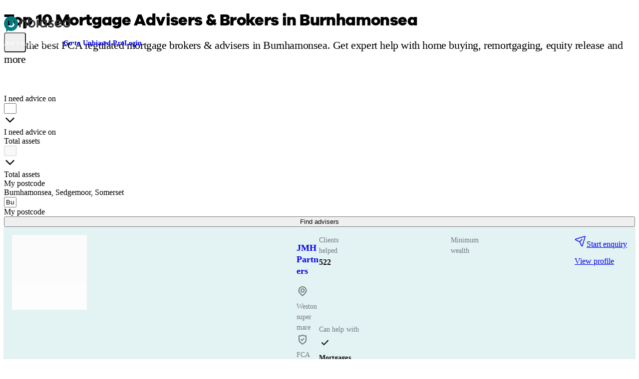

--- FILE ---
content_type: text/html;charset=utf-8
request_url: https://www.unbiased.co.uk/advisers/mortgage-adviser/somerset--sedgemoor--burnhamonsea
body_size: 53761
content:
<!DOCTYPE html><html  lang="en-GB"><head><meta charset="utf-8"><meta name="viewport" content="width=device-width, initial-scale=1"><title>Top 10 Independent Mortgage Advisers &amp; Brokers in Burnhamonsea | Mortgage Advice | unbiased.co.uk | Unbiased</title><script fetchpriority="low" crossorigin="anonymous" referrerpolicy="no-referrer" src="https://cdn-4.convertexperiments.com/v1/js/10007679-10007800.js?environment=production" onload="this.dataset.onloadfired = true" onerror="this.dataset.onerrorfired = true" data-hid="convert"></script><style id="vuetify-theme-stylesheet">@layer vuetify.theme {
  :root {
    --v-theme-background: 255,255,255;
    --v-theme-background-overlay-multiplier: 1;
    --v-theme-surface: 255,255,255;
    --v-theme-surface-overlay-multiplier: 1;
    --v-theme-surface-bright: 255,255,255;
    --v-theme-surface-bright-overlay-multiplier: 1;
    --v-theme-surface-light: 238,238,238;
    --v-theme-surface-light-overlay-multiplier: 1;
    --v-theme-surface-variant: 66,66,66;
    --v-theme-surface-variant-overlay-multiplier: 2;
    --v-theme-on-surface-variant: 238,238,238;
    --v-theme-primary: 24,103,192;
    --v-theme-primary-overlay-multiplier: 2;
    --v-theme-primary-darken-1: 31,85,146;
    --v-theme-primary-darken-1-overlay-multiplier: 2;
    --v-theme-secondary: 72,169,166;
    --v-theme-secondary-overlay-multiplier: 1;
    --v-theme-secondary-darken-1: 1,135,134;
    --v-theme-secondary-darken-1-overlay-multiplier: 1;
    --v-theme-error: 203,0,0;
    --v-theme-error-overlay-multiplier: 2;
    --v-theme-info: 29,106,255;
    --v-theme-info-overlay-multiplier: 2;
    --v-theme-success: 95,228,0;
    --v-theme-success-overlay-multiplier: 1;
    --v-theme-warning: 255,240,0;
    --v-theme-warning-overlay-multiplier: 1;
    --v-theme-black: 0,0,0;
    --v-theme-black-overlay-multiplier: 2;
    --v-theme-white: 255,255,255;
    --v-theme-white-overlay-multiplier: 1;
    --v-theme-surface-bg-primary: 255,255,255;
    --v-theme-surface-bg-primary-overlay-multiplier: 1;
    --v-theme-surface-bg-secondary: 242,239,231;
    --v-theme-surface-bg-secondary-overlay-multiplier: 1;
    --v-theme-surface-bg-invert: 50,50,50;
    --v-theme-surface-bg-invert-overlay-multiplier: 2;
    --v-theme-surface-bg-accent: 0,123,129;
    --v-theme-surface-bg-accent-overlay-multiplier: 2;
    --v-theme-surface-elevated-1: 0,123,129;
    --v-theme-surface-elevated-1-overlay-multiplier: 2;
    --v-theme-surface-elevated-2: 192,244,247;
    --v-theme-surface-elevated-2-overlay-multiplier: 1;
    --v-theme-surface-elevated-3: 155,28,82;
    --v-theme-surface-elevated-3-overlay-multiplier: 2;
    --v-theme-surface-elevated-4: 240,221,229;
    --v-theme-surface-elevated-4-overlay-multiplier: 1;
    --v-theme-surface-elevated-primary: 242,239,231;
    --v-theme-surface-elevated-primary-overlay-multiplier: 1;
    --v-theme-surface-elevated-secondary: 255,255,255;
    --v-theme-surface-elevated-secondary-overlay-multiplier: 1;
    --v-theme-type-primary: 30,30,30;
    --v-theme-type-primary-overlay-multiplier: 2;
    --v-theme-type-secondary: 50,50,50;
    --v-theme-type-secondary-overlay-multiplier: 2;
    --v-theme-type-invert: 255,255,255;
    --v-theme-type-invert-overlay-multiplier: 1;
    --v-theme-type-subtle: 101,99,91;
    --v-theme-type-subtle-overlay-multiplier: 2;
    --v-theme-type-interactive: 0,123,129;
    --v-theme-type-interactive-overlay-multiplier: 2;
    --v-theme-icon-fill-eucalyptus: 92,223,176;
    --v-theme-icon-fill-eucalyptus-overlay-multiplier: 1;
    --v-theme-icon-fill-mauve: 228,178,246;
    --v-theme-icon-fill-mauve-overlay-multiplier: 1;
    --v-theme-icon-fill-waterspout: 142,233,216;
    --v-theme-icon-fill-waterspout-overlay-multiplier: 1;
    --v-theme-icon-fill-peach: 248,159,131;
    --v-theme-icon-fill-peach-overlay-multiplier: 1;
    --v-theme-icon-fill-skyblue: 132,178,246;
    --v-theme-icon-fill-skyblue-overlay-multiplier: 1;
    --v-theme-icon-fill-topaz: 255,202,123;
    --v-theme-icon-fill-topaz-overlay-multiplier: 1;
    --v-theme-icon-stroke-primary: 30,30,30;
    --v-theme-icon-stroke-primary-overlay-multiplier: 2;
    --v-theme-icon-stroke-invert: 255,255,255;
    --v-theme-icon-stroke-invert-overlay-multiplier: 1;
    --v-theme-stroke-primary: 30,30,30;
    --v-theme-stroke-primary-overlay-multiplier: 2;
    --v-theme-stroke-secondary: 101,99,91;
    --v-theme-stroke-secondary-overlay-multiplier: 2;
    --v-theme-stroke-invert: 255,255,255;
    --v-theme-stroke-invert-overlay-multiplier: 1;
    --v-theme-btn-primary-default: 249,203,42;
    --v-theme-btn-primary-default-overlay-multiplier: 1;
    --v-theme-btn-primary-hover: 250,209,68;
    --v-theme-btn-primary-hover-overlay-multiplier: 1;
    --v-theme-btn-secondary: 30,30,30;
    --v-theme-btn-secondary-overlay-multiplier: 2;
    --v-theme-btn-ghost-inverted: 249,203,42;
    --v-theme-btn-ghost-inverted-overlay-multiplier: 1;
    --v-theme-btn-ghost-default: 0,123,129;
    --v-theme-btn-ghost-default-overlay-multiplier: 2;
    --v-theme-btn-danger-default: 203,0,0;
    --v-theme-btn-danger-default-overlay-multiplier: 2;
    --v-theme-btn-danger-hover: 224,19,19;
    --v-theme-btn-danger-hover-overlay-multiplier: 2;
    --v-theme-on-btn-primary-default: 30,30,30;
    --v-theme-on-btn-secondary: 30,30,30;
    --v-theme-link-primary: 0,123,129;
    --v-theme-link-primary-overlay-multiplier: 2;
    --v-theme-link-invert: 220,238,42;
    --v-theme-link-invert-overlay-multiplier: 1;
    --v-theme-on-background: 0,0,0;
    --v-theme-on-surface: 0,0,0;
    --v-theme-on-surface-bright: 0,0,0;
    --v-theme-on-surface-light: 0,0,0;
    --v-theme-on-primary: 255,255,255;
    --v-theme-on-primary-darken-1: 255,255,255;
    --v-theme-on-secondary: 255,255,255;
    --v-theme-on-secondary-darken-1: 255,255,255;
    --v-theme-on-error: 255,255,255;
    --v-theme-on-info: 255,255,255;
    --v-theme-on-success: 0,0,0;
    --v-theme-on-warning: 0,0,0;
    --v-theme-on-black: 255,255,255;
    --v-theme-on-white: 0,0,0;
    --v-theme-on-surface-bg-primary: 0,0,0;
    --v-theme-on-surface-bg-secondary: 0,0,0;
    --v-theme-on-surface-bg-invert: 255,255,255;
    --v-theme-on-surface-bg-accent: 255,255,255;
    --v-theme-on-surface-elevated-1: 255,255,255;
    --v-theme-on-surface-elevated-2: 0,0,0;
    --v-theme-on-surface-elevated-3: 255,255,255;
    --v-theme-on-surface-elevated-4: 0,0,0;
    --v-theme-on-surface-elevated-primary: 0,0,0;
    --v-theme-on-surface-elevated-secondary: 0,0,0;
    --v-theme-on-type-primary: 255,255,255;
    --v-theme-on-type-secondary: 255,255,255;
    --v-theme-on-type-invert: 0,0,0;
    --v-theme-on-type-subtle: 255,255,255;
    --v-theme-on-type-interactive: 255,255,255;
    --v-theme-on-icon-fill-eucalyptus: 0,0,0;
    --v-theme-on-icon-fill-mauve: 0,0,0;
    --v-theme-on-icon-fill-waterspout: 0,0,0;
    --v-theme-on-icon-fill-peach: 0,0,0;
    --v-theme-on-icon-fill-skyblue: 0,0,0;
    --v-theme-on-icon-fill-topaz: 0,0,0;
    --v-theme-on-icon-stroke-primary: 255,255,255;
    --v-theme-on-icon-stroke-invert: 0,0,0;
    --v-theme-on-stroke-primary: 255,255,255;
    --v-theme-on-stroke-secondary: 255,255,255;
    --v-theme-on-stroke-invert: 0,0,0;
    --v-theme-on-btn-primary-hover: 0,0,0;
    --v-theme-on-btn-ghost-inverted: 0,0,0;
    --v-theme-on-btn-ghost-default: 255,255,255;
    --v-theme-on-btn-danger-default: 255,255,255;
    --v-theme-on-btn-danger-hover: 255,255,255;
    --v-theme-on-link-primary: 255,255,255;
    --v-theme-on-link-invert: 0,0,0;
    --v-border-color: 0, 0, 0;
    --v-border-opacity: 0.12;
    --v-high-emphasis-opacity: 0.87;
    --v-medium-emphasis-opacity: 0.6;
    --v-disabled-opacity: 0.38;
    --v-idle-opacity: 0.04;
    --v-hover-opacity: 0.04;
    --v-focus-opacity: 0.12;
    --v-selected-opacity: 0.08;
    --v-activated-opacity: 0.12;
    --v-pressed-opacity: 0.12;
    --v-dragged-opacity: 0.08;
    --v-theme-kbd: 238, 238, 238;
    --v-theme-on-kbd: 0, 0, 0;
    --v-theme-code: 245, 245, 245;
    --v-theme-on-code: 0, 0, 0;
  }
  .v-theme--light {
    color-scheme: normal;
    --v-theme-background: 255,255,255;
    --v-theme-background-overlay-multiplier: 1;
    --v-theme-surface: 255,255,255;
    --v-theme-surface-overlay-multiplier: 1;
    --v-theme-surface-bright: 255,255,255;
    --v-theme-surface-bright-overlay-multiplier: 1;
    --v-theme-surface-light: 238,238,238;
    --v-theme-surface-light-overlay-multiplier: 1;
    --v-theme-surface-variant: 66,66,66;
    --v-theme-surface-variant-overlay-multiplier: 2;
    --v-theme-on-surface-variant: 238,238,238;
    --v-theme-primary: 24,103,192;
    --v-theme-primary-overlay-multiplier: 2;
    --v-theme-primary-darken-1: 31,85,146;
    --v-theme-primary-darken-1-overlay-multiplier: 2;
    --v-theme-secondary: 72,169,166;
    --v-theme-secondary-overlay-multiplier: 1;
    --v-theme-secondary-darken-1: 1,135,134;
    --v-theme-secondary-darken-1-overlay-multiplier: 1;
    --v-theme-error: 176,0,32;
    --v-theme-error-overlay-multiplier: 2;
    --v-theme-info: 33,150,243;
    --v-theme-info-overlay-multiplier: 1;
    --v-theme-success: 76,175,80;
    --v-theme-success-overlay-multiplier: 1;
    --v-theme-warning: 251,140,0;
    --v-theme-warning-overlay-multiplier: 1;
    --v-theme-on-white: 30,30,30;
    --v-theme-on-background: 0,0,0;
    --v-theme-on-surface: 0,0,0;
    --v-theme-on-surface-bright: 0,0,0;
    --v-theme-on-surface-light: 0,0,0;
    --v-theme-on-primary: 255,255,255;
    --v-theme-on-primary-darken-1: 255,255,255;
    --v-theme-on-secondary: 255,255,255;
    --v-theme-on-secondary-darken-1: 255,255,255;
    --v-theme-on-error: 255,255,255;
    --v-theme-on-info: 255,255,255;
    --v-theme-on-success: 255,255,255;
    --v-theme-on-warning: 255,255,255;
    --v-border-color: 0, 0, 0;
    --v-border-opacity: 0.12;
    --v-high-emphasis-opacity: 0.87;
    --v-medium-emphasis-opacity: 0.6;
    --v-disabled-opacity: 0.38;
    --v-idle-opacity: 0.04;
    --v-hover-opacity: 0.04;
    --v-focus-opacity: 0.12;
    --v-selected-opacity: 0.08;
    --v-activated-opacity: 0.12;
    --v-pressed-opacity: 0.12;
    --v-dragged-opacity: 0.08;
    --v-theme-kbd: 238, 238, 238;
    --v-theme-on-kbd: 0, 0, 0;
    --v-theme-code: 245, 245, 245;
    --v-theme-on-code: 0, 0, 0;
  }
  .v-theme--dark {
    color-scheme: dark;
    --v-theme-background: 18,18,18;
    --v-theme-background-overlay-multiplier: 1;
    --v-theme-surface: 33,33,33;
    --v-theme-surface-overlay-multiplier: 1;
    --v-theme-surface-bright: 204,191,214;
    --v-theme-surface-bright-overlay-multiplier: 2;
    --v-theme-surface-light: 66,66,66;
    --v-theme-surface-light-overlay-multiplier: 1;
    --v-theme-surface-variant: 200,200,200;
    --v-theme-surface-variant-overlay-multiplier: 2;
    --v-theme-on-surface-variant: 0,0,0;
    --v-theme-primary: 33,150,243;
    --v-theme-primary-overlay-multiplier: 2;
    --v-theme-primary-darken-1: 39,124,193;
    --v-theme-primary-darken-1-overlay-multiplier: 2;
    --v-theme-secondary: 84,182,178;
    --v-theme-secondary-overlay-multiplier: 2;
    --v-theme-secondary-darken-1: 72,169,166;
    --v-theme-secondary-darken-1-overlay-multiplier: 2;
    --v-theme-error: 207,102,121;
    --v-theme-error-overlay-multiplier: 2;
    --v-theme-info: 33,150,243;
    --v-theme-info-overlay-multiplier: 2;
    --v-theme-success: 76,175,80;
    --v-theme-success-overlay-multiplier: 2;
    --v-theme-warning: 251,140,0;
    --v-theme-warning-overlay-multiplier: 2;
    --v-theme-on-background: 255,255,255;
    --v-theme-on-surface: 255,255,255;
    --v-theme-on-surface-bright: 0,0,0;
    --v-theme-on-surface-light: 255,255,255;
    --v-theme-on-primary: 255,255,255;
    --v-theme-on-primary-darken-1: 255,255,255;
    --v-theme-on-secondary: 255,255,255;
    --v-theme-on-secondary-darken-1: 255,255,255;
    --v-theme-on-error: 255,255,255;
    --v-theme-on-info: 255,255,255;
    --v-theme-on-success: 255,255,255;
    --v-theme-on-warning: 255,255,255;
    --v-border-color: 255, 255, 255;
    --v-border-opacity: 0.12;
    --v-high-emphasis-opacity: 1;
    --v-medium-emphasis-opacity: 0.7;
    --v-disabled-opacity: 0.5;
    --v-idle-opacity: 0.1;
    --v-hover-opacity: 0.04;
    --v-focus-opacity: 0.12;
    --v-selected-opacity: 0.08;
    --v-activated-opacity: 0.12;
    --v-pressed-opacity: 0.16;
    --v-dragged-opacity: 0.08;
    --v-theme-kbd: 66, 66, 66;
    --v-theme-on-kbd: 255, 255, 255;
    --v-theme-code: 52, 52, 52;
    --v-theme-on-code: 204, 204, 204;
  }
  .v-theme--consumer {
    color-scheme: normal;
    --v-theme-background: 255,255,255;
    --v-theme-background-overlay-multiplier: 1;
    --v-theme-surface: 255,255,255;
    --v-theme-surface-overlay-multiplier: 1;
    --v-theme-surface-bright: 255,255,255;
    --v-theme-surface-bright-overlay-multiplier: 1;
    --v-theme-surface-light: 238,238,238;
    --v-theme-surface-light-overlay-multiplier: 1;
    --v-theme-surface-variant: 66,66,66;
    --v-theme-surface-variant-overlay-multiplier: 2;
    --v-theme-on-surface-variant: 238,238,238;
    --v-theme-primary: 24,103,192;
    --v-theme-primary-overlay-multiplier: 2;
    --v-theme-primary-darken-1: 31,85,146;
    --v-theme-primary-darken-1-overlay-multiplier: 2;
    --v-theme-secondary: 72,169,166;
    --v-theme-secondary-overlay-multiplier: 1;
    --v-theme-secondary-darken-1: 1,135,134;
    --v-theme-secondary-darken-1-overlay-multiplier: 1;
    --v-theme-error: 203,0,0;
    --v-theme-error-overlay-multiplier: 2;
    --v-theme-info: 29,106,255;
    --v-theme-info-overlay-multiplier: 2;
    --v-theme-success: 95,228,0;
    --v-theme-success-overlay-multiplier: 1;
    --v-theme-warning: 255,240,0;
    --v-theme-warning-overlay-multiplier: 1;
    --v-theme-black: 0,0,0;
    --v-theme-black-overlay-multiplier: 2;
    --v-theme-white: 255,255,255;
    --v-theme-white-overlay-multiplier: 1;
    --v-theme-surface-bg-primary: 255,255,255;
    --v-theme-surface-bg-primary-overlay-multiplier: 1;
    --v-theme-surface-bg-secondary: 242,239,231;
    --v-theme-surface-bg-secondary-overlay-multiplier: 1;
    --v-theme-surface-bg-invert: 50,50,50;
    --v-theme-surface-bg-invert-overlay-multiplier: 2;
    --v-theme-surface-bg-accent: 0,123,129;
    --v-theme-surface-bg-accent-overlay-multiplier: 2;
    --v-theme-surface-elevated-1: 0,123,129;
    --v-theme-surface-elevated-1-overlay-multiplier: 2;
    --v-theme-surface-elevated-2: 192,244,247;
    --v-theme-surface-elevated-2-overlay-multiplier: 1;
    --v-theme-surface-elevated-3: 155,28,82;
    --v-theme-surface-elevated-3-overlay-multiplier: 2;
    --v-theme-surface-elevated-4: 240,221,229;
    --v-theme-surface-elevated-4-overlay-multiplier: 1;
    --v-theme-surface-elevated-primary: 242,239,231;
    --v-theme-surface-elevated-primary-overlay-multiplier: 1;
    --v-theme-surface-elevated-secondary: 255,255,255;
    --v-theme-surface-elevated-secondary-overlay-multiplier: 1;
    --v-theme-type-primary: 30,30,30;
    --v-theme-type-primary-overlay-multiplier: 2;
    --v-theme-type-secondary: 50,50,50;
    --v-theme-type-secondary-overlay-multiplier: 2;
    --v-theme-type-invert: 255,255,255;
    --v-theme-type-invert-overlay-multiplier: 1;
    --v-theme-type-subtle: 101,99,91;
    --v-theme-type-subtle-overlay-multiplier: 2;
    --v-theme-type-interactive: 0,123,129;
    --v-theme-type-interactive-overlay-multiplier: 2;
    --v-theme-icon-fill-eucalyptus: 92,223,176;
    --v-theme-icon-fill-eucalyptus-overlay-multiplier: 1;
    --v-theme-icon-fill-mauve: 228,178,246;
    --v-theme-icon-fill-mauve-overlay-multiplier: 1;
    --v-theme-icon-fill-waterspout: 142,233,216;
    --v-theme-icon-fill-waterspout-overlay-multiplier: 1;
    --v-theme-icon-fill-peach: 248,159,131;
    --v-theme-icon-fill-peach-overlay-multiplier: 1;
    --v-theme-icon-fill-skyblue: 132,178,246;
    --v-theme-icon-fill-skyblue-overlay-multiplier: 1;
    --v-theme-icon-fill-topaz: 255,202,123;
    --v-theme-icon-fill-topaz-overlay-multiplier: 1;
    --v-theme-icon-stroke-primary: 30,30,30;
    --v-theme-icon-stroke-primary-overlay-multiplier: 2;
    --v-theme-icon-stroke-invert: 255,255,255;
    --v-theme-icon-stroke-invert-overlay-multiplier: 1;
    --v-theme-stroke-primary: 30,30,30;
    --v-theme-stroke-primary-overlay-multiplier: 2;
    --v-theme-stroke-secondary: 101,99,91;
    --v-theme-stroke-secondary-overlay-multiplier: 2;
    --v-theme-stroke-invert: 255,255,255;
    --v-theme-stroke-invert-overlay-multiplier: 1;
    --v-theme-btn-primary-default: 249,203,42;
    --v-theme-btn-primary-default-overlay-multiplier: 1;
    --v-theme-btn-primary-hover: 250,209,68;
    --v-theme-btn-primary-hover-overlay-multiplier: 1;
    --v-theme-btn-secondary: 30,30,30;
    --v-theme-btn-secondary-overlay-multiplier: 2;
    --v-theme-btn-ghost-inverted: 249,203,42;
    --v-theme-btn-ghost-inverted-overlay-multiplier: 1;
    --v-theme-btn-ghost-default: 0,123,129;
    --v-theme-btn-ghost-default-overlay-multiplier: 2;
    --v-theme-btn-danger-default: 203,0,0;
    --v-theme-btn-danger-default-overlay-multiplier: 2;
    --v-theme-btn-danger-hover: 224,19,19;
    --v-theme-btn-danger-hover-overlay-multiplier: 2;
    --v-theme-on-btn-primary-default: 30,30,30;
    --v-theme-on-btn-secondary: 30,30,30;
    --v-theme-link-primary: 0,123,129;
    --v-theme-link-primary-overlay-multiplier: 2;
    --v-theme-link-invert: 220,238,42;
    --v-theme-link-invert-overlay-multiplier: 1;
    --v-theme-on-background: 0,0,0;
    --v-theme-on-surface: 0,0,0;
    --v-theme-on-surface-bright: 0,0,0;
    --v-theme-on-surface-light: 0,0,0;
    --v-theme-on-primary: 255,255,255;
    --v-theme-on-primary-darken-1: 255,255,255;
    --v-theme-on-secondary: 255,255,255;
    --v-theme-on-secondary-darken-1: 255,255,255;
    --v-theme-on-error: 255,255,255;
    --v-theme-on-info: 255,255,255;
    --v-theme-on-success: 0,0,0;
    --v-theme-on-warning: 0,0,0;
    --v-theme-on-black: 255,255,255;
    --v-theme-on-white: 0,0,0;
    --v-theme-on-surface-bg-primary: 0,0,0;
    --v-theme-on-surface-bg-secondary: 0,0,0;
    --v-theme-on-surface-bg-invert: 255,255,255;
    --v-theme-on-surface-bg-accent: 255,255,255;
    --v-theme-on-surface-elevated-1: 255,255,255;
    --v-theme-on-surface-elevated-2: 0,0,0;
    --v-theme-on-surface-elevated-3: 255,255,255;
    --v-theme-on-surface-elevated-4: 0,0,0;
    --v-theme-on-surface-elevated-primary: 0,0,0;
    --v-theme-on-surface-elevated-secondary: 0,0,0;
    --v-theme-on-type-primary: 255,255,255;
    --v-theme-on-type-secondary: 255,255,255;
    --v-theme-on-type-invert: 0,0,0;
    --v-theme-on-type-subtle: 255,255,255;
    --v-theme-on-type-interactive: 255,255,255;
    --v-theme-on-icon-fill-eucalyptus: 0,0,0;
    --v-theme-on-icon-fill-mauve: 0,0,0;
    --v-theme-on-icon-fill-waterspout: 0,0,0;
    --v-theme-on-icon-fill-peach: 0,0,0;
    --v-theme-on-icon-fill-skyblue: 0,0,0;
    --v-theme-on-icon-fill-topaz: 0,0,0;
    --v-theme-on-icon-stroke-primary: 255,255,255;
    --v-theme-on-icon-stroke-invert: 0,0,0;
    --v-theme-on-stroke-primary: 255,255,255;
    --v-theme-on-stroke-secondary: 255,255,255;
    --v-theme-on-stroke-invert: 0,0,0;
    --v-theme-on-btn-primary-hover: 0,0,0;
    --v-theme-on-btn-ghost-inverted: 0,0,0;
    --v-theme-on-btn-ghost-default: 255,255,255;
    --v-theme-on-btn-danger-default: 255,255,255;
    --v-theme-on-btn-danger-hover: 255,255,255;
    --v-theme-on-link-primary: 255,255,255;
    --v-theme-on-link-invert: 0,0,0;
    --v-border-color: 0, 0, 0;
    --v-border-opacity: 0.12;
    --v-high-emphasis-opacity: 0.87;
    --v-medium-emphasis-opacity: 0.6;
    --v-disabled-opacity: 0.38;
    --v-idle-opacity: 0.04;
    --v-hover-opacity: 0.04;
    --v-focus-opacity: 0.12;
    --v-selected-opacity: 0.08;
    --v-activated-opacity: 0.12;
    --v-pressed-opacity: 0.12;
    --v-dragged-opacity: 0.08;
    --v-theme-kbd: 238, 238, 238;
    --v-theme-on-kbd: 0, 0, 0;
    --v-theme-code: 245, 245, 245;
    --v-theme-on-code: 0, 0, 0;
  }
  .v-theme--pro {
    color-scheme: normal;
    --v-theme-background: 255,255,255;
    --v-theme-background-overlay-multiplier: 1;
    --v-theme-surface: 255,255,255;
    --v-theme-surface-overlay-multiplier: 1;
    --v-theme-surface-bright: 255,255,255;
    --v-theme-surface-bright-overlay-multiplier: 1;
    --v-theme-surface-light: 238,238,238;
    --v-theme-surface-light-overlay-multiplier: 1;
    --v-theme-surface-variant: 66,66,66;
    --v-theme-surface-variant-overlay-multiplier: 2;
    --v-theme-on-surface-variant: 238,238,238;
    --v-theme-primary: 24,103,192;
    --v-theme-primary-overlay-multiplier: 2;
    --v-theme-primary-darken-1: 31,85,146;
    --v-theme-primary-darken-1-overlay-multiplier: 2;
    --v-theme-secondary: 72,169,166;
    --v-theme-secondary-overlay-multiplier: 1;
    --v-theme-secondary-darken-1: 1,135,134;
    --v-theme-secondary-darken-1-overlay-multiplier: 1;
    --v-theme-error: 203,0,0;
    --v-theme-error-overlay-multiplier: 2;
    --v-theme-info: 29,106,255;
    --v-theme-info-overlay-multiplier: 2;
    --v-theme-success: 95,228,0;
    --v-theme-success-overlay-multiplier: 1;
    --v-theme-warning: 255,240,0;
    --v-theme-warning-overlay-multiplier: 1;
    --v-theme-black: 0,0,0;
    --v-theme-black-overlay-multiplier: 2;
    --v-theme-white: 255,255,255;
    --v-theme-white-overlay-multiplier: 1;
    --v-theme-surface-bg-primary: 255,255,255;
    --v-theme-surface-bg-primary-overlay-multiplier: 1;
    --v-theme-surface-bg-secondary: 242,239,231;
    --v-theme-surface-bg-secondary-overlay-multiplier: 1;
    --v-theme-surface-bg-invert: 50,50,50;
    --v-theme-surface-bg-invert-overlay-multiplier: 2;
    --v-theme-surface-bg-accent: 118,19,110;
    --v-theme-surface-bg-accent-overlay-multiplier: 2;
    --v-theme-surface-elevated-1: 118,19,110;
    --v-theme-surface-elevated-1-overlay-multiplier: 2;
    --v-theme-surface-elevated-2: 255,232,253;
    --v-theme-surface-elevated-2-overlay-multiplier: 1;
    --v-theme-surface-elevated-3: 119,225,244;
    --v-theme-surface-elevated-3-overlay-multiplier: 1;
    --v-theme-surface-elevated-4: 222,250,255;
    --v-theme-surface-elevated-4-overlay-multiplier: 1;
    --v-theme-surface-elevated-5: 41,34,135;
    --v-theme-surface-elevated-5-overlay-multiplier: 2;
    --v-theme-surface-elevated-6: 220,218,255;
    --v-theme-surface-elevated-6-overlay-multiplier: 1;
    --v-theme-surface-elevated-primary: 242,239,231;
    --v-theme-surface-elevated-primary-overlay-multiplier: 1;
    --v-theme-surface-elevated-secondary: 255,255,255;
    --v-theme-surface-elevated-secondary-overlay-multiplier: 1;
    --v-theme-type-primary: 30,30,30;
    --v-theme-type-primary-overlay-multiplier: 2;
    --v-theme-type-secondary: 50,50,50;
    --v-theme-type-secondary-overlay-multiplier: 2;
    --v-theme-type-invert: 255,255,255;
    --v-theme-type-invert-overlay-multiplier: 1;
    --v-theme-type-subtle: 101,99,91;
    --v-theme-type-subtle-overlay-multiplier: 2;
    --v-theme-type-interactive: 118,19,110;
    --v-theme-type-interactive-overlay-multiplier: 2;
    --v-theme-icon-fill-eucalyptus: 92,223,176;
    --v-theme-icon-fill-eucalyptus-overlay-multiplier: 1;
    --v-theme-icon-fill-mauve: 228,178,246;
    --v-theme-icon-fill-mauve-overlay-multiplier: 1;
    --v-theme-icon-fill-waterspout: 142,233,216;
    --v-theme-icon-fill-waterspout-overlay-multiplier: 1;
    --v-theme-icon-fill-peach: 248,159,131;
    --v-theme-icon-fill-peach-overlay-multiplier: 1;
    --v-theme-icon-fill-skyblue: 132,178,246;
    --v-theme-icon-fill-skyblue-overlay-multiplier: 1;
    --v-theme-icon-fill-topaz: 255,202,123;
    --v-theme-icon-fill-topaz-overlay-multiplier: 1;
    --v-theme-icon-stroke-primary: 30,30,30;
    --v-theme-icon-stroke-primary-overlay-multiplier: 2;
    --v-theme-icon-stroke-invert: 255,255,255;
    --v-theme-icon-stroke-invert-overlay-multiplier: 1;
    --v-theme-stroke-primary: 30,30,30;
    --v-theme-stroke-primary-overlay-multiplier: 2;
    --v-theme-stroke-secondary: 101,99,91;
    --v-theme-stroke-secondary-overlay-multiplier: 2;
    --v-theme-stroke-invert: 255,255,255;
    --v-theme-stroke-invert-overlay-multiplier: 1;
    --v-theme-btn-primary-default: 249,203,42;
    --v-theme-btn-primary-default-overlay-multiplier: 1;
    --v-theme-btn-primary-hover: 250,209,68;
    --v-theme-btn-primary-hover-overlay-multiplier: 1;
    --v-theme-btn-secondary: 30,30,30;
    --v-theme-btn-secondary-overlay-multiplier: 2;
    --v-theme-btn-ghost-inverted: 249,203,42;
    --v-theme-btn-ghost-inverted-overlay-multiplier: 1;
    --v-theme-btn-ghost-default: 118,19,110;
    --v-theme-btn-ghost-default-overlay-multiplier: 2;
    --v-theme-btn-danger-default: 203,0,0;
    --v-theme-btn-danger-default-overlay-multiplier: 2;
    --v-theme-btn-danger-hover: 224,19,19;
    --v-theme-btn-danger-hover-overlay-multiplier: 2;
    --v-theme-on-btn-primary-default: 30,30,30;
    --v-theme-on-btn-secondary: 30,30,30;
    --v-theme-link-primary: 118,19,110;
    --v-theme-link-primary-overlay-multiplier: 2;
    --v-theme-link-invert: 119,225,244;
    --v-theme-link-invert-overlay-multiplier: 1;
    --v-theme-on-background: 0,0,0;
    --v-theme-on-surface: 0,0,0;
    --v-theme-on-surface-bright: 0,0,0;
    --v-theme-on-surface-light: 0,0,0;
    --v-theme-on-primary: 255,255,255;
    --v-theme-on-primary-darken-1: 255,255,255;
    --v-theme-on-secondary: 255,255,255;
    --v-theme-on-secondary-darken-1: 255,255,255;
    --v-theme-on-error: 255,255,255;
    --v-theme-on-info: 255,255,255;
    --v-theme-on-success: 0,0,0;
    --v-theme-on-warning: 0,0,0;
    --v-theme-on-black: 255,255,255;
    --v-theme-on-white: 0,0,0;
    --v-theme-on-surface-bg-primary: 0,0,0;
    --v-theme-on-surface-bg-secondary: 0,0,0;
    --v-theme-on-surface-bg-invert: 255,255,255;
    --v-theme-on-surface-bg-accent: 255,255,255;
    --v-theme-on-surface-elevated-1: 255,255,255;
    --v-theme-on-surface-elevated-2: 0,0,0;
    --v-theme-on-surface-elevated-3: 0,0,0;
    --v-theme-on-surface-elevated-4: 0,0,0;
    --v-theme-on-surface-elevated-5: 255,255,255;
    --v-theme-on-surface-elevated-6: 0,0,0;
    --v-theme-on-surface-elevated-primary: 0,0,0;
    --v-theme-on-surface-elevated-secondary: 0,0,0;
    --v-theme-on-type-primary: 255,255,255;
    --v-theme-on-type-secondary: 255,255,255;
    --v-theme-on-type-invert: 0,0,0;
    --v-theme-on-type-subtle: 255,255,255;
    --v-theme-on-type-interactive: 255,255,255;
    --v-theme-on-icon-fill-eucalyptus: 0,0,0;
    --v-theme-on-icon-fill-mauve: 0,0,0;
    --v-theme-on-icon-fill-waterspout: 0,0,0;
    --v-theme-on-icon-fill-peach: 0,0,0;
    --v-theme-on-icon-fill-skyblue: 0,0,0;
    --v-theme-on-icon-fill-topaz: 0,0,0;
    --v-theme-on-icon-stroke-primary: 255,255,255;
    --v-theme-on-icon-stroke-invert: 0,0,0;
    --v-theme-on-stroke-primary: 255,255,255;
    --v-theme-on-stroke-secondary: 255,255,255;
    --v-theme-on-stroke-invert: 0,0,0;
    --v-theme-on-btn-primary-hover: 0,0,0;
    --v-theme-on-btn-ghost-inverted: 0,0,0;
    --v-theme-on-btn-ghost-default: 255,255,255;
    --v-theme-on-btn-danger-default: 255,255,255;
    --v-theme-on-btn-danger-hover: 255,255,255;
    --v-theme-on-link-primary: 255,255,255;
    --v-theme-on-link-invert: 0,0,0;
    --v-border-color: 0, 0, 0;
    --v-border-opacity: 0.12;
    --v-high-emphasis-opacity: 0.87;
    --v-medium-emphasis-opacity: 0.6;
    --v-disabled-opacity: 0.38;
    --v-idle-opacity: 0.04;
    --v-hover-opacity: 0.04;
    --v-focus-opacity: 0.12;
    --v-selected-opacity: 0.08;
    --v-activated-opacity: 0.12;
    --v-pressed-opacity: 0.12;
    --v-dragged-opacity: 0.08;
    --v-theme-kbd: 238, 238, 238;
    --v-theme-on-kbd: 0, 0, 0;
    --v-theme-code: 245, 245, 245;
    --v-theme-on-code: 0, 0, 0;
  }
  @layer background {
    .bg-background {
      --v-theme-overlay-multiplier: var(--v-theme-background-overlay-multiplier);
      background-color: rgb(var(--v-theme-background)) !important;
      color: rgb(var(--v-theme-on-background)) !important;
    }
    .bg-surface {
      --v-theme-overlay-multiplier: var(--v-theme-surface-overlay-multiplier);
      background-color: rgb(var(--v-theme-surface)) !important;
      color: rgb(var(--v-theme-on-surface)) !important;
    }
    .bg-surface-bright {
      --v-theme-overlay-multiplier: var(--v-theme-surface-bright-overlay-multiplier);
      background-color: rgb(var(--v-theme-surface-bright)) !important;
      color: rgb(var(--v-theme-on-surface-bright)) !important;
    }
    .bg-surface-light {
      --v-theme-overlay-multiplier: var(--v-theme-surface-light-overlay-multiplier);
      background-color: rgb(var(--v-theme-surface-light)) !important;
      color: rgb(var(--v-theme-on-surface-light)) !important;
    }
    .bg-surface-variant {
      --v-theme-overlay-multiplier: var(--v-theme-surface-variant-overlay-multiplier);
      background-color: rgb(var(--v-theme-surface-variant)) !important;
      color: rgb(var(--v-theme-on-surface-variant)) !important;
    }
    .bg-primary {
      --v-theme-overlay-multiplier: var(--v-theme-primary-overlay-multiplier);
      background-color: rgb(var(--v-theme-primary)) !important;
      color: rgb(var(--v-theme-on-primary)) !important;
    }
    .bg-primary-darken-1 {
      --v-theme-overlay-multiplier: var(--v-theme-primary-darken-1-overlay-multiplier);
      background-color: rgb(var(--v-theme-primary-darken-1)) !important;
      color: rgb(var(--v-theme-on-primary-darken-1)) !important;
    }
    .bg-secondary {
      --v-theme-overlay-multiplier: var(--v-theme-secondary-overlay-multiplier);
      background-color: rgb(var(--v-theme-secondary)) !important;
      color: rgb(var(--v-theme-on-secondary)) !important;
    }
    .bg-secondary-darken-1 {
      --v-theme-overlay-multiplier: var(--v-theme-secondary-darken-1-overlay-multiplier);
      background-color: rgb(var(--v-theme-secondary-darken-1)) !important;
      color: rgb(var(--v-theme-on-secondary-darken-1)) !important;
    }
    .bg-error {
      --v-theme-overlay-multiplier: var(--v-theme-error-overlay-multiplier);
      background-color: rgb(var(--v-theme-error)) !important;
      color: rgb(var(--v-theme-on-error)) !important;
    }
    .bg-info {
      --v-theme-overlay-multiplier: var(--v-theme-info-overlay-multiplier);
      background-color: rgb(var(--v-theme-info)) !important;
      color: rgb(var(--v-theme-on-info)) !important;
    }
    .bg-success {
      --v-theme-overlay-multiplier: var(--v-theme-success-overlay-multiplier);
      background-color: rgb(var(--v-theme-success)) !important;
      color: rgb(var(--v-theme-on-success)) !important;
    }
    .bg-warning {
      --v-theme-overlay-multiplier: var(--v-theme-warning-overlay-multiplier);
      background-color: rgb(var(--v-theme-warning)) !important;
      color: rgb(var(--v-theme-on-warning)) !important;
    }
    .bg-black {
      --v-theme-overlay-multiplier: var(--v-theme-black-overlay-multiplier);
      background-color: rgb(var(--v-theme-black)) !important;
      color: rgb(var(--v-theme-on-black)) !important;
    }
    .bg-white {
      --v-theme-overlay-multiplier: var(--v-theme-white-overlay-multiplier);
      background-color: rgb(var(--v-theme-white)) !important;
      color: rgb(var(--v-theme-on-white)) !important;
    }
    .bg-surface-bg-primary {
      --v-theme-overlay-multiplier: var(--v-theme-surface-bg-primary-overlay-multiplier);
      background-color: rgb(var(--v-theme-surface-bg-primary)) !important;
      color: rgb(var(--v-theme-on-surface-bg-primary)) !important;
    }
    .bg-surface-bg-secondary {
      --v-theme-overlay-multiplier: var(--v-theme-surface-bg-secondary-overlay-multiplier);
      background-color: rgb(var(--v-theme-surface-bg-secondary)) !important;
      color: rgb(var(--v-theme-on-surface-bg-secondary)) !important;
    }
    .bg-surface-bg-invert {
      --v-theme-overlay-multiplier: var(--v-theme-surface-bg-invert-overlay-multiplier);
      background-color: rgb(var(--v-theme-surface-bg-invert)) !important;
      color: rgb(var(--v-theme-on-surface-bg-invert)) !important;
    }
    .bg-surface-bg-accent {
      --v-theme-overlay-multiplier: var(--v-theme-surface-bg-accent-overlay-multiplier);
      background-color: rgb(var(--v-theme-surface-bg-accent)) !important;
      color: rgb(var(--v-theme-on-surface-bg-accent)) !important;
    }
    .bg-surface-elevated-1 {
      --v-theme-overlay-multiplier: var(--v-theme-surface-elevated-1-overlay-multiplier);
      background-color: rgb(var(--v-theme-surface-elevated-1)) !important;
      color: rgb(var(--v-theme-on-surface-elevated-1)) !important;
    }
    .bg-surface-elevated-2 {
      --v-theme-overlay-multiplier: var(--v-theme-surface-elevated-2-overlay-multiplier);
      background-color: rgb(var(--v-theme-surface-elevated-2)) !important;
      color: rgb(var(--v-theme-on-surface-elevated-2)) !important;
    }
    .bg-surface-elevated-3 {
      --v-theme-overlay-multiplier: var(--v-theme-surface-elevated-3-overlay-multiplier);
      background-color: rgb(var(--v-theme-surface-elevated-3)) !important;
      color: rgb(var(--v-theme-on-surface-elevated-3)) !important;
    }
    .bg-surface-elevated-4 {
      --v-theme-overlay-multiplier: var(--v-theme-surface-elevated-4-overlay-multiplier);
      background-color: rgb(var(--v-theme-surface-elevated-4)) !important;
      color: rgb(var(--v-theme-on-surface-elevated-4)) !important;
    }
    .bg-surface-elevated-primary {
      --v-theme-overlay-multiplier: var(--v-theme-surface-elevated-primary-overlay-multiplier);
      background-color: rgb(var(--v-theme-surface-elevated-primary)) !important;
      color: rgb(var(--v-theme-on-surface-elevated-primary)) !important;
    }
    .bg-surface-elevated-secondary {
      --v-theme-overlay-multiplier: var(--v-theme-surface-elevated-secondary-overlay-multiplier);
      background-color: rgb(var(--v-theme-surface-elevated-secondary)) !important;
      color: rgb(var(--v-theme-on-surface-elevated-secondary)) !important;
    }
    .bg-type-primary {
      --v-theme-overlay-multiplier: var(--v-theme-type-primary-overlay-multiplier);
      background-color: rgb(var(--v-theme-type-primary)) !important;
      color: rgb(var(--v-theme-on-type-primary)) !important;
    }
    .bg-type-secondary {
      --v-theme-overlay-multiplier: var(--v-theme-type-secondary-overlay-multiplier);
      background-color: rgb(var(--v-theme-type-secondary)) !important;
      color: rgb(var(--v-theme-on-type-secondary)) !important;
    }
    .bg-type-invert {
      --v-theme-overlay-multiplier: var(--v-theme-type-invert-overlay-multiplier);
      background-color: rgb(var(--v-theme-type-invert)) !important;
      color: rgb(var(--v-theme-on-type-invert)) !important;
    }
    .bg-type-subtle {
      --v-theme-overlay-multiplier: var(--v-theme-type-subtle-overlay-multiplier);
      background-color: rgb(var(--v-theme-type-subtle)) !important;
      color: rgb(var(--v-theme-on-type-subtle)) !important;
    }
    .bg-type-interactive {
      --v-theme-overlay-multiplier: var(--v-theme-type-interactive-overlay-multiplier);
      background-color: rgb(var(--v-theme-type-interactive)) !important;
      color: rgb(var(--v-theme-on-type-interactive)) !important;
    }
    .bg-icon-fill-eucalyptus {
      --v-theme-overlay-multiplier: var(--v-theme-icon-fill-eucalyptus-overlay-multiplier);
      background-color: rgb(var(--v-theme-icon-fill-eucalyptus)) !important;
      color: rgb(var(--v-theme-on-icon-fill-eucalyptus)) !important;
    }
    .bg-icon-fill-mauve {
      --v-theme-overlay-multiplier: var(--v-theme-icon-fill-mauve-overlay-multiplier);
      background-color: rgb(var(--v-theme-icon-fill-mauve)) !important;
      color: rgb(var(--v-theme-on-icon-fill-mauve)) !important;
    }
    .bg-icon-fill-waterspout {
      --v-theme-overlay-multiplier: var(--v-theme-icon-fill-waterspout-overlay-multiplier);
      background-color: rgb(var(--v-theme-icon-fill-waterspout)) !important;
      color: rgb(var(--v-theme-on-icon-fill-waterspout)) !important;
    }
    .bg-icon-fill-peach {
      --v-theme-overlay-multiplier: var(--v-theme-icon-fill-peach-overlay-multiplier);
      background-color: rgb(var(--v-theme-icon-fill-peach)) !important;
      color: rgb(var(--v-theme-on-icon-fill-peach)) !important;
    }
    .bg-icon-fill-skyblue {
      --v-theme-overlay-multiplier: var(--v-theme-icon-fill-skyblue-overlay-multiplier);
      background-color: rgb(var(--v-theme-icon-fill-skyblue)) !important;
      color: rgb(var(--v-theme-on-icon-fill-skyblue)) !important;
    }
    .bg-icon-fill-topaz {
      --v-theme-overlay-multiplier: var(--v-theme-icon-fill-topaz-overlay-multiplier);
      background-color: rgb(var(--v-theme-icon-fill-topaz)) !important;
      color: rgb(var(--v-theme-on-icon-fill-topaz)) !important;
    }
    .bg-icon-stroke-primary {
      --v-theme-overlay-multiplier: var(--v-theme-icon-stroke-primary-overlay-multiplier);
      background-color: rgb(var(--v-theme-icon-stroke-primary)) !important;
      color: rgb(var(--v-theme-on-icon-stroke-primary)) !important;
    }
    .bg-icon-stroke-invert {
      --v-theme-overlay-multiplier: var(--v-theme-icon-stroke-invert-overlay-multiplier);
      background-color: rgb(var(--v-theme-icon-stroke-invert)) !important;
      color: rgb(var(--v-theme-on-icon-stroke-invert)) !important;
    }
    .bg-stroke-primary {
      --v-theme-overlay-multiplier: var(--v-theme-stroke-primary-overlay-multiplier);
      background-color: rgb(var(--v-theme-stroke-primary)) !important;
      color: rgb(var(--v-theme-on-stroke-primary)) !important;
    }
    .bg-stroke-secondary {
      --v-theme-overlay-multiplier: var(--v-theme-stroke-secondary-overlay-multiplier);
      background-color: rgb(var(--v-theme-stroke-secondary)) !important;
      color: rgb(var(--v-theme-on-stroke-secondary)) !important;
    }
    .bg-stroke-invert {
      --v-theme-overlay-multiplier: var(--v-theme-stroke-invert-overlay-multiplier);
      background-color: rgb(var(--v-theme-stroke-invert)) !important;
      color: rgb(var(--v-theme-on-stroke-invert)) !important;
    }
    .bg-btn-primary-default {
      --v-theme-overlay-multiplier: var(--v-theme-btn-primary-default-overlay-multiplier);
      background-color: rgb(var(--v-theme-btn-primary-default)) !important;
      color: rgb(var(--v-theme-on-btn-primary-default)) !important;
    }
    .bg-btn-primary-hover {
      --v-theme-overlay-multiplier: var(--v-theme-btn-primary-hover-overlay-multiplier);
      background-color: rgb(var(--v-theme-btn-primary-hover)) !important;
      color: rgb(var(--v-theme-on-btn-primary-hover)) !important;
    }
    .bg-btn-secondary {
      --v-theme-overlay-multiplier: var(--v-theme-btn-secondary-overlay-multiplier);
      background-color: rgb(var(--v-theme-btn-secondary)) !important;
      color: rgb(var(--v-theme-on-btn-secondary)) !important;
    }
    .bg-btn-ghost-inverted {
      --v-theme-overlay-multiplier: var(--v-theme-btn-ghost-inverted-overlay-multiplier);
      background-color: rgb(var(--v-theme-btn-ghost-inverted)) !important;
      color: rgb(var(--v-theme-on-btn-ghost-inverted)) !important;
    }
    .bg-btn-ghost-default {
      --v-theme-overlay-multiplier: var(--v-theme-btn-ghost-default-overlay-multiplier);
      background-color: rgb(var(--v-theme-btn-ghost-default)) !important;
      color: rgb(var(--v-theme-on-btn-ghost-default)) !important;
    }
    .bg-btn-danger-default {
      --v-theme-overlay-multiplier: var(--v-theme-btn-danger-default-overlay-multiplier);
      background-color: rgb(var(--v-theme-btn-danger-default)) !important;
      color: rgb(var(--v-theme-on-btn-danger-default)) !important;
    }
    .bg-btn-danger-hover {
      --v-theme-overlay-multiplier: var(--v-theme-btn-danger-hover-overlay-multiplier);
      background-color: rgb(var(--v-theme-btn-danger-hover)) !important;
      color: rgb(var(--v-theme-on-btn-danger-hover)) !important;
    }
    .bg-link-primary {
      --v-theme-overlay-multiplier: var(--v-theme-link-primary-overlay-multiplier);
      background-color: rgb(var(--v-theme-link-primary)) !important;
      color: rgb(var(--v-theme-on-link-primary)) !important;
    }
    .bg-link-invert {
      --v-theme-overlay-multiplier: var(--v-theme-link-invert-overlay-multiplier);
      background-color: rgb(var(--v-theme-link-invert)) !important;
      color: rgb(var(--v-theme-on-link-invert)) !important;
    }
    .bg-surface-elevated-5 {
      --v-theme-overlay-multiplier: var(--v-theme-surface-elevated-5-overlay-multiplier);
      background-color: rgb(var(--v-theme-surface-elevated-5)) !important;
      color: rgb(var(--v-theme-on-surface-elevated-5)) !important;
    }
    .bg-surface-elevated-6 {
      --v-theme-overlay-multiplier: var(--v-theme-surface-elevated-6-overlay-multiplier);
      background-color: rgb(var(--v-theme-surface-elevated-6)) !important;
      color: rgb(var(--v-theme-on-surface-elevated-6)) !important;
    }
  }
  @layer foreground {
    .text-background {
      color: rgb(var(--v-theme-background)) !important;
    }
    .border-background {
      --v-border-color: var(--v-theme-background);
    }
    .text-surface {
      color: rgb(var(--v-theme-surface)) !important;
    }
    .border-surface {
      --v-border-color: var(--v-theme-surface);
    }
    .text-surface-bright {
      color: rgb(var(--v-theme-surface-bright)) !important;
    }
    .border-surface-bright {
      --v-border-color: var(--v-theme-surface-bright);
    }
    .text-surface-light {
      color: rgb(var(--v-theme-surface-light)) !important;
    }
    .border-surface-light {
      --v-border-color: var(--v-theme-surface-light);
    }
    .text-surface-variant {
      color: rgb(var(--v-theme-surface-variant)) !important;
    }
    .border-surface-variant {
      --v-border-color: var(--v-theme-surface-variant);
    }
    .on-surface-variant {
      color: rgb(var(--v-theme-on-surface-variant)) !important;
    }
    .text-primary {
      color: rgb(var(--v-theme-primary)) !important;
    }
    .border-primary {
      --v-border-color: var(--v-theme-primary);
    }
    .text-primary-darken-1 {
      color: rgb(var(--v-theme-primary-darken-1)) !important;
    }
    .border-primary-darken-1 {
      --v-border-color: var(--v-theme-primary-darken-1);
    }
    .text-secondary {
      color: rgb(var(--v-theme-secondary)) !important;
    }
    .border-secondary {
      --v-border-color: var(--v-theme-secondary);
    }
    .text-secondary-darken-1 {
      color: rgb(var(--v-theme-secondary-darken-1)) !important;
    }
    .border-secondary-darken-1 {
      --v-border-color: var(--v-theme-secondary-darken-1);
    }
    .text-error {
      color: rgb(var(--v-theme-error)) !important;
    }
    .border-error {
      --v-border-color: var(--v-theme-error);
    }
    .text-info {
      color: rgb(var(--v-theme-info)) !important;
    }
    .border-info {
      --v-border-color: var(--v-theme-info);
    }
    .text-success {
      color: rgb(var(--v-theme-success)) !important;
    }
    .border-success {
      --v-border-color: var(--v-theme-success);
    }
    .text-warning {
      color: rgb(var(--v-theme-warning)) !important;
    }
    .border-warning {
      --v-border-color: var(--v-theme-warning);
    }
    .on-white {
      color: rgb(var(--v-theme-on-white)) !important;
    }
    .on-background {
      color: rgb(var(--v-theme-on-background)) !important;
    }
    .on-surface {
      color: rgb(var(--v-theme-on-surface)) !important;
    }
    .on-surface-bright {
      color: rgb(var(--v-theme-on-surface-bright)) !important;
    }
    .on-surface-light {
      color: rgb(var(--v-theme-on-surface-light)) !important;
    }
    .on-primary {
      color: rgb(var(--v-theme-on-primary)) !important;
    }
    .on-primary-darken-1 {
      color: rgb(var(--v-theme-on-primary-darken-1)) !important;
    }
    .on-secondary {
      color: rgb(var(--v-theme-on-secondary)) !important;
    }
    .on-secondary-darken-1 {
      color: rgb(var(--v-theme-on-secondary-darken-1)) !important;
    }
    .on-error {
      color: rgb(var(--v-theme-on-error)) !important;
    }
    .on-info {
      color: rgb(var(--v-theme-on-info)) !important;
    }
    .on-success {
      color: rgb(var(--v-theme-on-success)) !important;
    }
    .on-warning {
      color: rgb(var(--v-theme-on-warning)) !important;
    }
    .text-black {
      color: rgb(var(--v-theme-black)) !important;
    }
    .border-black {
      --v-border-color: var(--v-theme-black);
    }
    .text-white {
      color: rgb(var(--v-theme-white)) !important;
    }
    .border-white {
      --v-border-color: var(--v-theme-white);
    }
    .text-surface-bg-primary {
      color: rgb(var(--v-theme-surface-bg-primary)) !important;
    }
    .border-surface-bg-primary {
      --v-border-color: var(--v-theme-surface-bg-primary);
    }
    .text-surface-bg-secondary {
      color: rgb(var(--v-theme-surface-bg-secondary)) !important;
    }
    .border-surface-bg-secondary {
      --v-border-color: var(--v-theme-surface-bg-secondary);
    }
    .text-surface-bg-invert {
      color: rgb(var(--v-theme-surface-bg-invert)) !important;
    }
    .border-surface-bg-invert {
      --v-border-color: var(--v-theme-surface-bg-invert);
    }
    .text-surface-bg-accent {
      color: rgb(var(--v-theme-surface-bg-accent)) !important;
    }
    .border-surface-bg-accent {
      --v-border-color: var(--v-theme-surface-bg-accent);
    }
    .text-surface-elevated-1 {
      color: rgb(var(--v-theme-surface-elevated-1)) !important;
    }
    .border-surface-elevated-1 {
      --v-border-color: var(--v-theme-surface-elevated-1);
    }
    .text-surface-elevated-2 {
      color: rgb(var(--v-theme-surface-elevated-2)) !important;
    }
    .border-surface-elevated-2 {
      --v-border-color: var(--v-theme-surface-elevated-2);
    }
    .text-surface-elevated-3 {
      color: rgb(var(--v-theme-surface-elevated-3)) !important;
    }
    .border-surface-elevated-3 {
      --v-border-color: var(--v-theme-surface-elevated-3);
    }
    .text-surface-elevated-4 {
      color: rgb(var(--v-theme-surface-elevated-4)) !important;
    }
    .border-surface-elevated-4 {
      --v-border-color: var(--v-theme-surface-elevated-4);
    }
    .text-surface-elevated-primary {
      color: rgb(var(--v-theme-surface-elevated-primary)) !important;
    }
    .border-surface-elevated-primary {
      --v-border-color: var(--v-theme-surface-elevated-primary);
    }
    .text-surface-elevated-secondary {
      color: rgb(var(--v-theme-surface-elevated-secondary)) !important;
    }
    .border-surface-elevated-secondary {
      --v-border-color: var(--v-theme-surface-elevated-secondary);
    }
    .text-type-primary {
      color: rgb(var(--v-theme-type-primary)) !important;
    }
    .border-type-primary {
      --v-border-color: var(--v-theme-type-primary);
    }
    .text-type-secondary {
      color: rgb(var(--v-theme-type-secondary)) !important;
    }
    .border-type-secondary {
      --v-border-color: var(--v-theme-type-secondary);
    }
    .text-type-invert {
      color: rgb(var(--v-theme-type-invert)) !important;
    }
    .border-type-invert {
      --v-border-color: var(--v-theme-type-invert);
    }
    .text-type-subtle {
      color: rgb(var(--v-theme-type-subtle)) !important;
    }
    .border-type-subtle {
      --v-border-color: var(--v-theme-type-subtle);
    }
    .text-type-interactive {
      color: rgb(var(--v-theme-type-interactive)) !important;
    }
    .border-type-interactive {
      --v-border-color: var(--v-theme-type-interactive);
    }
    .text-icon-fill-eucalyptus {
      color: rgb(var(--v-theme-icon-fill-eucalyptus)) !important;
    }
    .border-icon-fill-eucalyptus {
      --v-border-color: var(--v-theme-icon-fill-eucalyptus);
    }
    .text-icon-fill-mauve {
      color: rgb(var(--v-theme-icon-fill-mauve)) !important;
    }
    .border-icon-fill-mauve {
      --v-border-color: var(--v-theme-icon-fill-mauve);
    }
    .text-icon-fill-waterspout {
      color: rgb(var(--v-theme-icon-fill-waterspout)) !important;
    }
    .border-icon-fill-waterspout {
      --v-border-color: var(--v-theme-icon-fill-waterspout);
    }
    .text-icon-fill-peach {
      color: rgb(var(--v-theme-icon-fill-peach)) !important;
    }
    .border-icon-fill-peach {
      --v-border-color: var(--v-theme-icon-fill-peach);
    }
    .text-icon-fill-skyblue {
      color: rgb(var(--v-theme-icon-fill-skyblue)) !important;
    }
    .border-icon-fill-skyblue {
      --v-border-color: var(--v-theme-icon-fill-skyblue);
    }
    .text-icon-fill-topaz {
      color: rgb(var(--v-theme-icon-fill-topaz)) !important;
    }
    .border-icon-fill-topaz {
      --v-border-color: var(--v-theme-icon-fill-topaz);
    }
    .text-icon-stroke-primary {
      color: rgb(var(--v-theme-icon-stroke-primary)) !important;
    }
    .border-icon-stroke-primary {
      --v-border-color: var(--v-theme-icon-stroke-primary);
    }
    .text-icon-stroke-invert {
      color: rgb(var(--v-theme-icon-stroke-invert)) !important;
    }
    .border-icon-stroke-invert {
      --v-border-color: var(--v-theme-icon-stroke-invert);
    }
    .text-stroke-primary {
      color: rgb(var(--v-theme-stroke-primary)) !important;
    }
    .border-stroke-primary {
      --v-border-color: var(--v-theme-stroke-primary);
    }
    .text-stroke-secondary {
      color: rgb(var(--v-theme-stroke-secondary)) !important;
    }
    .border-stroke-secondary {
      --v-border-color: var(--v-theme-stroke-secondary);
    }
    .text-stroke-invert {
      color: rgb(var(--v-theme-stroke-invert)) !important;
    }
    .border-stroke-invert {
      --v-border-color: var(--v-theme-stroke-invert);
    }
    .text-btn-primary-default {
      color: rgb(var(--v-theme-btn-primary-default)) !important;
    }
    .border-btn-primary-default {
      --v-border-color: var(--v-theme-btn-primary-default);
    }
    .text-btn-primary-hover {
      color: rgb(var(--v-theme-btn-primary-hover)) !important;
    }
    .border-btn-primary-hover {
      --v-border-color: var(--v-theme-btn-primary-hover);
    }
    .text-btn-secondary {
      color: rgb(var(--v-theme-btn-secondary)) !important;
    }
    .border-btn-secondary {
      --v-border-color: var(--v-theme-btn-secondary);
    }
    .text-btn-ghost-inverted {
      color: rgb(var(--v-theme-btn-ghost-inverted)) !important;
    }
    .border-btn-ghost-inverted {
      --v-border-color: var(--v-theme-btn-ghost-inverted);
    }
    .text-btn-ghost-default {
      color: rgb(var(--v-theme-btn-ghost-default)) !important;
    }
    .border-btn-ghost-default {
      --v-border-color: var(--v-theme-btn-ghost-default);
    }
    .text-btn-danger-default {
      color: rgb(var(--v-theme-btn-danger-default)) !important;
    }
    .border-btn-danger-default {
      --v-border-color: var(--v-theme-btn-danger-default);
    }
    .text-btn-danger-hover {
      color: rgb(var(--v-theme-btn-danger-hover)) !important;
    }
    .border-btn-danger-hover {
      --v-border-color: var(--v-theme-btn-danger-hover);
    }
    .on-btn-primary-default {
      color: rgb(var(--v-theme-on-btn-primary-default)) !important;
    }
    .on-btn-secondary {
      color: rgb(var(--v-theme-on-btn-secondary)) !important;
    }
    .text-link-primary {
      color: rgb(var(--v-theme-link-primary)) !important;
    }
    .border-link-primary {
      --v-border-color: var(--v-theme-link-primary);
    }
    .text-link-invert {
      color: rgb(var(--v-theme-link-invert)) !important;
    }
    .border-link-invert {
      --v-border-color: var(--v-theme-link-invert);
    }
    .on-black {
      color: rgb(var(--v-theme-on-black)) !important;
    }
    .on-surface-bg-primary {
      color: rgb(var(--v-theme-on-surface-bg-primary)) !important;
    }
    .on-surface-bg-secondary {
      color: rgb(var(--v-theme-on-surface-bg-secondary)) !important;
    }
    .on-surface-bg-invert {
      color: rgb(var(--v-theme-on-surface-bg-invert)) !important;
    }
    .on-surface-bg-accent {
      color: rgb(var(--v-theme-on-surface-bg-accent)) !important;
    }
    .on-surface-elevated-1 {
      color: rgb(var(--v-theme-on-surface-elevated-1)) !important;
    }
    .on-surface-elevated-2 {
      color: rgb(var(--v-theme-on-surface-elevated-2)) !important;
    }
    .on-surface-elevated-3 {
      color: rgb(var(--v-theme-on-surface-elevated-3)) !important;
    }
    .on-surface-elevated-4 {
      color: rgb(var(--v-theme-on-surface-elevated-4)) !important;
    }
    .on-surface-elevated-primary {
      color: rgb(var(--v-theme-on-surface-elevated-primary)) !important;
    }
    .on-surface-elevated-secondary {
      color: rgb(var(--v-theme-on-surface-elevated-secondary)) !important;
    }
    .on-type-primary {
      color: rgb(var(--v-theme-on-type-primary)) !important;
    }
    .on-type-secondary {
      color: rgb(var(--v-theme-on-type-secondary)) !important;
    }
    .on-type-invert {
      color: rgb(var(--v-theme-on-type-invert)) !important;
    }
    .on-type-subtle {
      color: rgb(var(--v-theme-on-type-subtle)) !important;
    }
    .on-type-interactive {
      color: rgb(var(--v-theme-on-type-interactive)) !important;
    }
    .on-icon-fill-eucalyptus {
      color: rgb(var(--v-theme-on-icon-fill-eucalyptus)) !important;
    }
    .on-icon-fill-mauve {
      color: rgb(var(--v-theme-on-icon-fill-mauve)) !important;
    }
    .on-icon-fill-waterspout {
      color: rgb(var(--v-theme-on-icon-fill-waterspout)) !important;
    }
    .on-icon-fill-peach {
      color: rgb(var(--v-theme-on-icon-fill-peach)) !important;
    }
    .on-icon-fill-skyblue {
      color: rgb(var(--v-theme-on-icon-fill-skyblue)) !important;
    }
    .on-icon-fill-topaz {
      color: rgb(var(--v-theme-on-icon-fill-topaz)) !important;
    }
    .on-icon-stroke-primary {
      color: rgb(var(--v-theme-on-icon-stroke-primary)) !important;
    }
    .on-icon-stroke-invert {
      color: rgb(var(--v-theme-on-icon-stroke-invert)) !important;
    }
    .on-stroke-primary {
      color: rgb(var(--v-theme-on-stroke-primary)) !important;
    }
    .on-stroke-secondary {
      color: rgb(var(--v-theme-on-stroke-secondary)) !important;
    }
    .on-stroke-invert {
      color: rgb(var(--v-theme-on-stroke-invert)) !important;
    }
    .on-btn-primary-hover {
      color: rgb(var(--v-theme-on-btn-primary-hover)) !important;
    }
    .on-btn-ghost-inverted {
      color: rgb(var(--v-theme-on-btn-ghost-inverted)) !important;
    }
    .on-btn-ghost-default {
      color: rgb(var(--v-theme-on-btn-ghost-default)) !important;
    }
    .on-btn-danger-default {
      color: rgb(var(--v-theme-on-btn-danger-default)) !important;
    }
    .on-btn-danger-hover {
      color: rgb(var(--v-theme-on-btn-danger-hover)) !important;
    }
    .on-link-primary {
      color: rgb(var(--v-theme-on-link-primary)) !important;
    }
    .on-link-invert {
      color: rgb(var(--v-theme-on-link-invert)) !important;
    }
    .text-surface-elevated-5 {
      color: rgb(var(--v-theme-surface-elevated-5)) !important;
    }
    .border-surface-elevated-5 {
      --v-border-color: var(--v-theme-surface-elevated-5);
    }
    .text-surface-elevated-6 {
      color: rgb(var(--v-theme-surface-elevated-6)) !important;
    }
    .border-surface-elevated-6 {
      --v-border-color: var(--v-theme-surface-elevated-6);
    }
    .on-surface-elevated-5 {
      color: rgb(var(--v-theme-on-surface-elevated-5)) !important;
    }
    .on-surface-elevated-6 {
      color: rgb(var(--v-theme-on-surface-elevated-6)) !important;
    }
  }

}</style><link rel="stylesheet" href="/_nuxt/entry.BnSjYw-K.css" crossorigin><link rel="stylesheet" href="/_nuxt/VGrid.B-zdpWap.css" crossorigin><link rel="stylesheet" href="/_nuxt/HeaderDefault.Dz6tIFTq.css" crossorigin><link rel="stylesheet" href="/_nuxt/VSheet.DcL5jIKo.css" crossorigin><link rel="stylesheet" href="/_nuxt/VMain.DOJVN6Rl.css" crossorigin><link rel="stylesheet" href="/_nuxt/VAppBar.DZk9-0SQ.css" crossorigin><link rel="stylesheet" href="/_nuxt/_serviceSlug_.DzaDoxIy.css" crossorigin><link rel="stylesheet" href="/_nuxt/useDirectoryLogs.fUtCC9lA.css" crossorigin><link rel="stylesheet" href="/_nuxt/VTooltip.B0emw2jG.css" crossorigin><link rel="stylesheet" href="/_nuxt/UPagination.DsBTtKen.css" crossorigin><link rel="preload" as="image" href="https://www.unbiased.co.uk/cdn-cgi/image/w=300,h=300,f=webp,q=90,fit=scale-down/https://storage.googleapis.com/unbiased-production-backend-uploads/media/branch_logo/0001/76/67d0f2b9eb065e93415d9a1ec4a6a91a256e1482.jpg" imagesizes="(max-width: 768px) 64px, 150px"><link rel="preload" as="image" href="https://www.unbiased.co.uk/cdn-cgi/image/w=300,h=300,f=webp,q=90,fit=scale-down/https://storage.googleapis.com/unbiased-production-backend-uploads/media/branch_logo/0001/75/df3918c11f3455b253f95daa59f26be49f0b7b52.jpg" imagesizes="(max-width: 768px) 64px, 150px"><link rel="preload" as="image" href="https://www.unbiased.co.uk/cdn-cgi/image/w=300,h=300,f=webp,q=90,fit=scale-down/https://storage.googleapis.com/unbiased-production-backend-uploads/media/branch_logo/0001/78/eec036f500f183b1f01e9a79344788ee31a4aba8.png" imagesizes="(max-width: 768px) 64px, 150px"><link rel="preload" as="image" href="https://www.unbiased.co.uk/cdn-cgi/image/w=300,h=300,f=webp,q=90,fit=scale-down/https://storage.googleapis.com/unbiased-production-backend-uploads/media/branch_logo/0001/68/dcc3edf726662b0f8477a15b222018213c88e9f3.png" imagesizes="(max-width: 768px) 64px, 150px"><link rel="preload" as="image" href="https://www.unbiased.co.uk/cdn-cgi/image/w=300,h=300,f=webp,q=90,fit=scale-down/https://storage.googleapis.com/unbiased-production-backend-uploads/media/branch_logo/0001/67/9b638bc4e4a0a43e91dac41e64af77cec54dda9e.jpg" imagesizes="(max-width: 768px) 64px, 150px"><link rel="preload" as="image" href="https://www.unbiased.co.uk/cdn-cgi/image/w=300,h=300,f=webp,q=90,fit=scale-down/https://storage.googleapis.com/unbiased-production-backend-uploads/media/branch_logo/0001/35/13d9204dc8c07d7c1bf2cf097d077ba1bb6b7c0b.jpeg" imagesizes="(max-width: 768px) 64px, 150px"><link rel="preload" as="image" href="https://www.unbiased.co.uk/cdn-cgi/image/w=300,h=300,f=webp,q=90,fit=scale-down/https://storage.googleapis.com/unbiased-production-backend-uploads/media/branch_logo/0001/65/710f2d509f249b9d1b4ba07085d28dcfc17b8e9b.png" imagesizes="(max-width: 768px) 64px, 150px"><link rel="preload" as="image" href="https://www.unbiased.co.uk/cdn-cgi/image/w=300,h=300,f=webp,q=90,fit=scale-down/https://storage.googleapis.com/unbiased-production-backend-uploads/media/branch_logo/0001/68/dcc3edf726662b0f8477a15b222018213c88e9f3.png" imagesizes="(max-width: 768px) 64px, 150px"><link rel="preload" as="image" href="https://www.unbiased.co.uk/cdn-cgi/image/w=300,h=300,f=webp,q=90,fit=scale-down/https://storage.googleapis.com/unbiased-production-backend-uploads/media/branch_logo/0001/68/dcc3edf726662b0f8477a15b222018213c88e9f3.png" imagesizes="(max-width: 768px) 64px, 150px"><link rel="preload" as="image" href="https://www.unbiased.co.uk/cdn-cgi/image/w=300,h=300,f=webp,q=90,fit=scale-down/https://storage.googleapis.com/unbiased-production-backend-uploads/media/branch_logo/0001/16/caaa972c1a72e49f05618b2c43493cd6dd89e87f.png" imagesizes="(max-width: 768px) 64px, 150px"><link rel="modulepreload" as="script" crossorigin href="/_nuxt/BVgP2Kp3.js"><link rel="modulepreload" as="script" crossorigin href="/_nuxt/BCCJQMlh.js"><link rel="modulepreload" as="script" crossorigin href="/_nuxt/BmFkKfWn.js"><link rel="modulepreload" as="script" crossorigin href="/_nuxt/C24Umgw0.js"><link rel="modulepreload" as="script" crossorigin href="/_nuxt/CuMpGpju.js"><link rel="modulepreload" as="script" crossorigin href="/_nuxt/DHoY2vE_.js"><link rel="modulepreload" as="script" crossorigin href="/_nuxt/zKkBebH0.js"><link rel="modulepreload" as="script" crossorigin href="/_nuxt/Dez-VOq2.js"><link rel="modulepreload" as="script" crossorigin href="/_nuxt/Bd0yrqll.js"><link rel="modulepreload" as="script" crossorigin href="/_nuxt/Gv2n-mjo.js"><link rel="modulepreload" as="script" crossorigin href="/_nuxt/CQFK6xyy.js"><link rel="modulepreload" as="script" crossorigin href="/_nuxt/DE1SOB2B.js"><link rel="modulepreload" as="script" crossorigin href="/_nuxt/B1X3Jshm.js"><link rel="modulepreload" as="script" crossorigin href="/_nuxt/DTPoHT1A.js"><link rel="modulepreload" as="script" crossorigin href="/_nuxt/WNAtnR9F.js"><link rel="modulepreload" as="script" crossorigin href="/_nuxt/BCMMmZ1J.js"><link rel="modulepreload" as="script" crossorigin href="/_nuxt/BCGx-Cvi.js"><link rel="modulepreload" as="script" crossorigin href="/_nuxt/Kpz4TZEc.js"><link rel="modulepreload" as="script" crossorigin href="/_nuxt/X2ucGAdu.js"><link rel="modulepreload" as="script" crossorigin href="/_nuxt/DYOShw0f.js"><link rel="modulepreload" as="script" crossorigin href="/_nuxt/dHP78hUS.js"><link rel="modulepreload" as="script" crossorigin href="/_nuxt/Bh7yMOxX.js"><link rel="modulepreload" as="script" crossorigin href="/_nuxt/CX-FPpTY.js"><link rel="modulepreload" as="script" crossorigin href="/_nuxt/B59nU0Cy.js"><link rel="modulepreload" as="script" crossorigin href="/_nuxt/8o5VyXdO.js"><link rel="modulepreload" as="script" crossorigin href="/_nuxt/CSMR8-UO.js"><link rel="modulepreload" as="script" crossorigin href="/_nuxt/CRlVIGp-.js"><link rel="modulepreload" as="script" crossorigin href="/_nuxt/q3_ZvGPV.js"><link rel="modulepreload" as="script" crossorigin href="/_nuxt/DaoDBPpd.js"><link rel="modulepreload" as="script" crossorigin href="/_nuxt/DDnxOiaS.js"><link rel="modulepreload" as="script" crossorigin href="/_nuxt/DfpU-H1a.js"><link rel="modulepreload" as="script" crossorigin href="/_nuxt/BPBC5Ho3.js"><link rel="modulepreload" as="script" crossorigin href="/_nuxt/jUOEmWZO.js"><link rel="modulepreload" as="script" crossorigin href="/_nuxt/BuS4o4v9.js"><link rel="modulepreload" as="script" crossorigin href="/_nuxt/DhzW92QX.js"><link rel="modulepreload" as="script" crossorigin href="/_nuxt/xwoAxeGq.js"><link rel="modulepreload" as="script" crossorigin href="/_nuxt/CUhHz2Js.js"><link rel="modulepreload" as="script" crossorigin href="/_nuxt/DbHJMapY.js"><link rel="preload" as="fetch" fetchpriority="low" crossorigin="anonymous" href="/_nuxt/builds/meta/4391d0ed-1ebc-449e-bdd0-0dd78a39041f.json"><script type="module" src="/_nuxt/BVgP2Kp3.js" crossorigin></script><link href="https://cdn-4.convertexperiments.com" rel="dns-prefetch" crossorigin="anonymous" referrerpolicy="no-referrer" fetchpriority="low"><link rel="dns-prefetch" href="https://static.cloudflareinsights.com"><link rel="dns-prefetch" href="https://bat.bing.com"><link rel="dns-prefetch" href="https://ak.sail-horizon.com"><link rel="dns-prefetch" href="https://www.google-analytics.com"><link rel="dns-prefetch" href="https://www.facebook.com"><link rel="dns-prefetch" href="https://googleads.g.doubleclick.net"><link rel="dns-prefetch" href="https://api.sail-personalize.com"><link rel="dns-prefetch" href="https://stats.g.doubleclick.net"><link rel="dns-prefetch" href="https://www.google.co.uk"><link rel="dns-prefetch" href="https://logs-01.loggly.com"><link rel="dns-prefetch" href="https://in.hotjar.com"><link rel="dns-prefetch" href="https://script.hotjar.com"><link rel="dns-prefetch" href="https://vars.hotjar.com"><link rel="dns-prefetch" href="https://static.hotjar.com"><link rel="dns-prefetch" href="https://img.youtube.com"><meta name="format-detection" content="address=no"><meta name="google" content="notranslate"><meta name="apple-mobile-web-app-status-bar-style" content="#00747f"><meta name="theme-color" content="#00747f"><meta name="p:domain_verify" content="05d99242028681e4e4652caad6390b17"><meta name="google-site-verification" content="BIqVxPhiE2h1PnuT5ZjjYf8Azke93EIDL_rFhzSz2Mw"><meta name="application-name" content="Unbiased"><meta name="description" content="Discover the best Mortgage Advisers & Brokers in Burnhamonsea using our fast and free service. Find your perfect adviser and submit an enquiry today!"><meta property="og:image:width" content="500"><meta property="og:image:height" content="500"><meta property="og:type" content="website"><meta name="robots" content="index, follow, max-image-preview:large, max-snippet:-1, max-video-preview:-1"><link rel="manifest" href="/manifest.webmanifest"><meta property="og:site_name" content="Top 10 Independent Mortgage Advisers & Brokers in Burnhamonsea | Mortgage Advice | unbiased.co.uk"><meta name="twitter:card" content="summary_large_image"><meta property="og:title" data-infer="" content="Top 10 Independent Mortgage Advisers & Brokers in Burnhamonsea | Mortgage Advice | unbiased.co.uk | Unbiased"><meta property="og:description" data-infer="" content="Discover the best Mortgage Advisers & Brokers in Burnhamonsea using our fast and free service. Find your perfect adviser and submit an enquiry today!"><link rel="canonical" href="https://www.unbiased.co.uk/advisers/mortgage-adviser/somerset--sedgemoor--burnhamonsea"><meta property="og:url" content="https://www.unbiased.co.uk/advisers/mortgage-adviser/somerset--sedgemoor--burnhamonsea"><meta property="og:locale" content="en_GB"><script id="unhead:payload" type="application/json">{"templateParams":{"separator":"|"},"titleTemplate":"%s %separator %siteName"}</script></head><body><div id="__nuxt"><!--[--><!----><div class="v-application v-theme--consumer v-layout v-layout--full-height v-locale--is-ltr" style=""><div class="v-application__wrap"><!--[--><!--[--><!--]--><!--[--><header class="v-toolbar v-toolbar--collapse-start v-toolbar--absolute v-toolbar--flat v-toolbar--density-default v-theme--consumer v-locale--is-ltr v-app-bar flex-col-reverse" style="top:0;z-index:1004;transform:translateY(0%);position:absolute;transition:none !important;"><!----><!--[--><div class="v-toolbar__content" style="height:76px;"><!----><!----><!--[--><div class="v-container v-locale--is-ltr py-0 flex align-center justify-space-between" style=""><a href="/" class="" aria-label="Home"><div class="v-responsive" style="width:133px;"><div class="v-responsive__sizer" style="padding-bottom:24.342105263157894%;"></div><!----><div class="v-responsive__content"><!--[--><svg class="block" width="100%" height="100%" viewBox="0 0 152 37" fill="none" xmlns="http://www.w3.org/2000/svg"><path fill-rule="evenodd" clip-rule="evenodd" d="M0 17.1154C0 7.9332 7.1579 0.5 16 0.5C24.8421 0.5 32 7.9332 32 17.1154C32 26.2976 24.8421 33.7308 16 33.7308C13.6842 33.7308 11.4386 33.2206 9.47368 32.2733L5.05263 36.5V29.2126C1.96491 26.1518 0 21.8522 0 17.1154ZM16.4912 25.3502C20.2105 25.3502 24 22.7996 24 17.9899L23.9298 11.8684C23.9298 10.9211 23.2982 10.2652 22.2456 10.2652C21.2632 10.2652 20.5614 10.9211 20.5614 11.8684V17.9899C20.5614 20.0304 19.0175 22.1437 16.4211 22.1437H16.1404C13.5439 22.1437 12 20.0304 12 17.9899V11.8684C12 10.9211 11.2982 10.2652 10.3158 10.2652C9.26316 10.2652 8.63158 10.8482 8.63158 11.8684V17.9899C8.63158 22.7996 12.4211 25.3502 16.1404 25.3502H16.3509H16.4912Z" fill="#007b81"></path><path fill-rule="evenodd" clip-rule="evenodd" d="M148.207 3.70672V10.096C146.802 9.00689 145.046 8.42605 143.22 8.42605C138.514 8.42605 134.721 12.3467 134.721 17.2113C134.721 22.0758 138.514 25.9965 143.22 25.9965C145.117 25.9965 147.013 25.4882 148.418 24.3992C149.823 23.4553 150.455 22.5114 150.876 21.7128C151.649 20.2607 151.789 18.5908 151.789 16.9934V3.56151C151.789 1.52857 148.207 1.60117 148.207 3.70672ZM143.22 22.4388C140.411 22.4388 138.163 20.1155 138.163 17.2113C138.163 14.3071 140.411 11.9837 143.22 11.9837C145.889 11.9837 147.996 14.0892 148.207 16.7756V17.7195C147.996 20.3333 145.819 22.4388 143.22 22.4388ZM54.8607 17.0658V3.63385C54.8607 1.5283 58.4428 1.60091 58.4428 3.70645V10.1683C59.8476 9.15183 61.5333 8.49838 63.4297 8.49838C68.1357 8.49838 71.9286 12.4191 71.9286 17.2836C71.9286 22.1481 68.1357 26.0688 63.4297 26.0688C61.5333 26.0688 59.6369 25.5606 58.2321 24.4715C56.8274 23.455 56.1952 22.5838 55.7738 21.7851C55.0714 20.333 54.8607 18.5905 54.8607 17.0658ZM58.4428 16.7756V17.6469C58.6535 20.3333 60.8309 22.4388 63.4297 22.4388C66.2393 22.4388 68.4869 20.1155 68.4869 17.2113C68.4869 14.3071 66.2393 11.9837 63.4297 11.9837C60.8309 11.9837 58.6535 14.0892 58.4428 16.7756ZM78.7416 4.21496C78.7416 5.33772 77.8297 6.2479 76.7047 6.2479C75.5798 6.2479 74.6678 5.33772 74.6678 4.21496C74.6678 3.09219 75.5798 2.18201 76.7047 2.18201C77.8297 2.18201 78.7416 3.09219 78.7416 4.21496ZM43.3416 8.42605H43.6226C47.9071 8.42605 52.3321 11.3302 52.3321 16.8482V23.8909C52.3321 25.0526 51.5595 25.7787 50.3654 25.7787C49.2416 25.7787 48.3988 24.98 48.3988 23.8909V16.8482C48.3988 14.4523 46.5726 12.0563 43.5524 12.0563H43.2012C40.2512 12.0563 38.425 14.5249 38.425 16.8482V23.8909C38.425 24.98 37.6524 25.7787 36.4583 25.7787C35.2643 25.7787 34.4916 25.0526 34.4916 23.8909V16.8482C34.4916 11.3302 38.9166 8.42605 43.2012 8.42605H43.3416ZM74.8785 9.95075V24.3992C74.8785 25.4882 75.7916 25.9965 76.7047 25.9965C77.6178 25.9965 78.4607 25.4156 78.4607 24.3992V9.95075C78.4607 7.84521 74.8785 7.84521 74.8785 9.95075ZM94.6857 10.096C93.2809 9.00689 91.525 8.42605 89.6988 8.42605C84.9928 8.42605 81.2 12.3467 81.2 17.2113C81.2 22.0758 84.9928 25.9965 89.6988 25.9965C91.5952 25.9965 93.2809 25.343 94.6857 24.2539C94.7559 25.1978 95.5988 25.7787 96.4416 25.7787C97.3547 25.7787 98.1976 25.1978 98.1976 24.1813V10.1686C98.1976 8.06302 94.8262 8.06302 94.6857 10.096ZM89.6285 22.4388C86.819 22.4388 84.5714 20.1155 84.5714 17.2113C84.5714 14.3071 86.819 11.9837 89.6285 11.9837C92.2976 11.9837 94.4047 14.0892 94.6154 16.7756V17.6469C94.4047 20.3333 92.2976 22.4388 89.6285 22.4388ZM124.396 8.42605C129.032 8.42605 132.895 12.3467 132.895 17.2113C132.895 17.2113 132.895 17.2839 132.965 17.2839C132.965 18.0099 132.404 18.6634 131.209 18.6634H129.243H119.62C120.042 20.9867 122.079 22.584 124.748 22.584C127.317 22.584 127.999 22.1129 129.175 21.3002L129.313 21.2045C131.42 19.825 133.106 22.4388 131.209 23.8909C129.454 25.1978 127.627 25.9965 124.677 25.9965C119.971 25.9965 115.898 22.6566 115.898 17.2113C115.898 12.3467 119.69 8.42605 124.396 8.42605ZM124.396 11.9837C122.079 11.9837 120.252 13.4358 119.62 15.6139H129.173C128.54 13.5084 126.714 11.9837 124.396 11.9837ZM108.171 15.4598C106.36 14.9072 104.828 14.4396 104.8 13.2906C104.73 11.9111 106.134 11.5481 107.609 11.4755C109.084 11.4755 109.927 11.9111 110.84 12.5645C112.807 13.944 114.142 11.5481 113.088 10.5316C111.964 9.29731 110.068 8.35344 107.469 8.35344C104.098 8.35344 101.358 10.1686 101.358 13.4358C101.358 17.143 104.701 18.2397 107.358 19.1115C109.176 19.7081 110.674 20.1993 110.559 21.3497C110.419 22.584 109.365 22.9471 107.68 22.8745C105.886 22.8031 104.702 21.9614 103.596 21.1747L103.536 21.1319C101.92 20.1155 99.7428 22.4388 101.569 23.9635C103.536 25.6334 105.081 26.0691 107.82 26.0691C111.192 25.9965 114.071 24.2539 114.071 20.8415C114.071 17.2606 110.822 16.269 108.171 15.4598Z" fill="#323232"></path><!----></svg><!--]--></div></div></a><!----></div><!--]--><div class="v-toolbar__append"><!--[--><!--[--><!--[--><button type="button" class="v-btn v-btn--icon v-theme--consumer text-type-primary v-btn--density-default v-btn--size-default v-btn--variant-text rounded-1 lg:px-4 xl:px-5 text-body-xs font-bold" style="height:40px;width:40px;--v-hover-opacity:0;--v-activated-opacity:0;" aria-haspopup="menu" aria-expanded="false" aria-controls="v-menu-v-0-1" aria-owns="v-menu-v-0-1"><!--[--><span class="v-btn__overlay"></span><span class="v-btn__underlay"></span><!--]--><!----><span class="v-btn__content" data-no-activator><i class="v-icon notranslate v-theme--consumer v-icon--size-default" style="" aria-hidden="true"><svg class="v-icon__svg" xmlns="http://www.w3.org/2000/svg" viewBox="0 0 24 24" role="img" aria-hidden="true"><path d="M3 8H21C21.2652 8 21.5196 7.89464 21.7071 7.70711C21.8946 7.51957 22 7.26522 22 7C22 6.73478 21.8946 6.48043 21.7071 6.29289C21.5196 6.10536 21.2652 6 21 6H3C2.73478 6 2.48043 6.10536 2.29289 6.29289C2.10536 6.48043 2 6.73478 2 7C2 7.26522 2.10536 7.51957 2.29289 7.70711C2.48043 7.89464 2.73478 8 3 8ZM21 16H3C2.73478 16 2.48043 16.1054 2.29289 16.2929C2.10536 16.4804 2 16.7348 2 17C2 17.2652 2.10536 17.5196 2.29289 17.7071C2.48043 17.8946 2.73478 18 3 18H21C21.2652 18 21.5196 17.8946 21.7071 17.7071C21.8946 17.5196 22 17.2652 22 17C22 16.7348 21.8946 16.4804 21.7071 16.2929C21.5196 16.1054 21.2652 16 21 16ZM21 11H3C2.73478 11 2.48043 11.1054 2.29289 11.2929C2.10536 11.4804 2 11.7348 2 12C2 12.2652 2.10536 12.5196 2.29289 12.7071C2.48043 12.8946 2.73478 13 3 13H21C21.2652 13 21.5196 12.8946 21.7071 12.7071C21.8946 12.5196 22 12.2652 22 12C22 11.7348 21.8946 11.4804 21.7071 11.2929C21.5196 11.1054 21.2652 11 21 11Z"></path></svg></i></span><!----><!----></button><!--]--><!----><!--]--><!--]--></div></div><!--]--><!--[--><div class="v-toolbar__extension" style="height:36px;"><!--[--><div class="bg-surface-bg-accent size-full flex align-center"><div class="v-container v-locale--is-ltr py-0 flex align-center justify-space-between" style=""><div class="u-text text-body-xs flex align-center" style="color:#fff;caret-color:#fff;">Are you an adviser? <a href="/pro" class="v-btn v-theme--consumer text-link-invert v-btn--density-default rounded-0 v-btn--size-default v-btn--variant-text px-0 justify-start text-left align-center align-baseline text-pretty underline-offset-[.15em] underline decoration-1 transition-colors duration-300 before:hidden after:hidden inline [&amp;&gt;*]:inline [&amp;&gt;*]:text-balance text-body-xs font-bold ms-1 decoration-transparent" style="height:auto;max-width:none;min-width:0px;--v-btn-size:inherit;--v-activated-opacity:0;--v-hover-opacity:0;--button-margin-start:0;--button-font-weight:&quot;inherit&quot;;--button-white-space:normal;overflow-wrap:anywhere;"><!--[--><span class="v-btn__overlay"></span><span class="v-btn__underlay"></span><!--]--><!----><span class="v-btn__content" data-no-activator><!--[-->Go to Unbiased Pro<!--]--></span><!----><!----></a></div><a href="https://v2.unbiased.co.uk/consumer/login" class="v-btn v-theme--consumer text-link-invert v-btn--density-default rounded-0 v-btn--size-default v-btn--variant-text px-0 justify-start text-left align-center align-baseline text-pretty underline-offset-[.15em] underline decoration-1 transition-colors duration-300 before:hidden after:hidden inline [&amp;&gt;*]:inline [&amp;&gt;*]:text-balance text-body-xs font-bold decoration-transparent" style="height:auto;max-width:none;min-width:0px;--v-btn-size:inherit;--v-activated-opacity:0;--v-hover-opacity:0;--button-margin-start:0;--button-font-weight:&quot;inherit&quot;;--button-white-space:normal;overflow-wrap:anywhere;"><!--[--><span class="v-btn__overlay"></span><span class="v-btn__underlay"></span><!--]--><!----><span class="v-btn__content" data-no-activator><!--[-->Login<!--]--></span><!----><!----></a></div></div><!--]--></div><!--]--></header><!--]--><main class="v-main" style="--v-layout-left:0px;--v-layout-right:0px;--v-layout-top:112px;--v-layout-bottom:0px;transition:none !important;"><!--[--><!--[--><div><div class="v-sheet v-theme--consumer bg-surface-bg-secondary" style=""><div class="v-container v-container--fluid v-locale--is-ltr" style=""><h1 class="u-text text-heading-h3 mb-2 lg:mb-4" style="">Top 10 Mortgage Advisers &amp; Brokers in Burnhamonsea</h1><div class="u-text text-heading-h5 mb-4 sm:mb-10 xl:mb-14" style="">Find the best FCA regulated mortgage brokers &amp; advisers in Burnhamonsea. Get expert help with home buying, remortgaging, equity release and more</div><form class="v-form" style="" novalidate><!--[--><div class="v-row" style=""><div class="v-col-md-8 v-col-lg v-col-xxl-7 v-col-24" style=""><div class="v-input v-input--horizontal v-input--center-affix v-input--density-default v-theme--consumer v-locale--is-ltr u-input v-text-field v-select v-select--single v-select--selection-slot" style="" data-id="filter-areas"><!----><div class="v-input__control"><!--[--><div class="v-field v-field--appended v-field--center-affix v-field--has-background v-field--variant-outlined v-theme--consumer bg-white v-locale--is-ltr u-field" style="" role="combobox"><div class="v-field__overlay"></div><div class="v-field__loader"><div class="v-progress-linear v-theme--consumer v-locale--is-ltr" style="top:0;height:0;--v-progress-linear-height:2px;" role="progressbar" aria-hidden="true" aria-valuemin="0" aria-valuemax="100"><!----><div class="v-progress-linear__background" style="opacity:NaN;"></div><div class="v-progress-linear__buffer" style="opacity:NaN;width:0%;"></div><div class="v-progress-linear__indeterminate"><!--[--><div class="v-progress-linear__indeterminate long" style=""></div><div class="v-progress-linear__indeterminate short" style=""></div><!--]--></div><!----></div></div><!----><div class="v-field__field" data-no-activator><!----><label class="v-label v-field-label" style="" id="input-v-0-0-0-3-label" for="input-v-0-0-0-3" aria-hidden="false"><!----><!--[-->I need advice on<!--]--></label><!--[--><!--[--><!----><div class="v-field__input" data-no-activator><!--[--><!--[--><select hidden><!--[--><option value="24"></option><option value="27"></option><option value="368"></option><option value="28"></option><option value="22"></option><option value="19"></option><option value="18"></option><option value="23"></option><option value="16"></option><option value="15"></option><option value="21"></option><option value="25"></option><option value="20"></option><option value="113"></option><!--]--></select><!--[--><!----><!----><!--]--><!--[--><!--]--><!--]--><!--]--><input value size="1" role="combobox" type="text" aria-labelledby="input-v-0-0-0-3-label" id="input-v-0-0-0-3" inputmode="none" aria-expanded="false" aria-controls="menu-v-0-0-0-1"></div><!----><!--]--><!--]--></div><!----><div class="v-field__append-inner"><!--[--><!--[--><!----><i class="v-icon notranslate v-theme--consumer v-icon--size-default v-select__menu-icon" style="" aria-hidden="true"><svg xmlns="http://www.w3.org/2000/svg" xmlns:xlink="http://www.w3.org/1999/xlink" aria-hidden="true" role="img" class="iconify iconify--ph v-icon__svg" style="font-size:24px;" width="1em" height="1em" viewBox="0 0 256 256"><path fill="currentColor" d="m216.49 104.49l-80 80a12 12 0 0 1-17 0l-80-80a12 12 0 0 1 17-17L128 159l71.51-71.52a12 12 0 0 1 17 17Z"/></svg></i><!----><!--]--><!--]--></div><div class="v-field__outline text-type-primary" style=""><!--[--><div class="v-field__outline__start"></div><div class="v-field__outline__notch"><label class="v-label v-field-label v-field-label--floating" style="" for="input-v-0-0-0-3" aria-hidden="true"><!----><!--[-->I need advice on<!--]--></label></div><div class="v-field__outline__end"></div><!--]--><!----></div></div><!--]--></div><!----><!----></div></div><div class="v-col-md-5 v-col-xxl-4 v-col-24" style=""><div class="v-input v-input--horizontal v-input--center-affix v-input--density-default v-theme--consumer v-locale--is-ltr v-input--disabled u-input v-text-field v-select v-select--single" style="" data-id="filter-value"><!----><div class="v-input__control"><!--[--><div class="v-field v-field--appended v-field--center-affix v-field--disabled v-field--has-background v-field--variant-outlined v-theme--consumer bg-white v-locale--is-ltr u-field" style="" role="combobox"><div class="v-field__overlay"></div><div class="v-field__loader"><div class="v-progress-linear v-theme--consumer v-locale--is-ltr" style="top:0;height:0;--v-progress-linear-height:2px;" role="progressbar" aria-hidden="true" aria-valuemin="0" aria-valuemax="100"><!----><div class="v-progress-linear__background" style="opacity:NaN;"></div><div class="v-progress-linear__buffer" style="opacity:NaN;width:0%;"></div><div class="v-progress-linear__indeterminate"><!--[--><div class="v-progress-linear__indeterminate long" style=""></div><div class="v-progress-linear__indeterminate short" style=""></div><!--]--></div><!----></div></div><!----><div class="v-field__field" data-no-activator><!----><label class="v-label v-field-label" style="" id="input-v-0-0-3-label" for="input-v-0-0-3" aria-hidden="false"><!----><!--[-->Total assets<!--]--></label><!--[--><!--[--><!----><div class="v-field__input" data-no-activator><!--[--><!--[--><select hidden><!--[--><!--]--></select><!--[--><!----><!----><!--]--><!--[--><!--]--><!--]--><!--]--><input value disabled size="1" role="combobox" type="text" aria-labelledby="input-v-0-0-3-label" id="input-v-0-0-3" inputmode="none" aria-expanded="false" aria-controls="menu-v-0-0-1"></div><!----><!--]--><!--]--></div><!----><div class="v-field__append-inner"><!--[--><!--[--><!----><i class="v-icon notranslate v-theme--consumer v-icon--size-default v-select__menu-icon" style="" aria-hidden="true"><svg xmlns="http://www.w3.org/2000/svg" xmlns:xlink="http://www.w3.org/1999/xlink" aria-hidden="true" role="img" class="iconify iconify--ph v-icon__svg" style="font-size:24px;" width="1em" height="1em" viewBox="0 0 256 256"><path fill="currentColor" d="m216.49 104.49l-80 80a12 12 0 0 1-17 0l-80-80a12 12 0 0 1 17-17L128 159l71.51-71.52a12 12 0 0 1 17 17Z"/></svg></i><!----><!--]--><!--]--></div><div class="v-field__outline" style=""><!--[--><div class="v-field__outline__start"></div><div class="v-field__outline__notch"><label class="v-label v-field-label v-field-label--floating" style="" for="input-v-0-0-3" aria-hidden="true"><!----><!--[-->Total assets<!--]--></label></div><div class="v-field__outline__end"></div><!--]--><!----></div></div><!--]--></div><!----><!----></div></div><div class="v-col-md-5 v-col-lg-6 v-col-xl-5 v-col-xxl-4 v-col-24" style=""><div class="v-input v-input--horizontal v-input--center-affix v-input--density-default v-theme--consumer v-locale--is-ltr v-input--dirty u-input v-text-field v-combobox v-combobox--single" style="" data-id="filter-location"><!----><div class="v-input__control"><!--[--><div class="v-field v-field--active v-field--appended v-field--center-affix v-field--dirty v-field--has-background v-field--variant-outlined v-theme--consumer bg-white v-locale--is-ltr u-field" style="" role="combobox"><div class="v-field__overlay"></div><div class="v-field__loader"><div class="v-progress-linear v-theme--consumer v-locale--is-ltr" style="top:0;height:0;--v-progress-linear-height:2px;" role="progressbar" aria-hidden="true" aria-valuemin="0" aria-valuemax="100"><!----><div class="v-progress-linear__background" style="opacity:NaN;"></div><div class="v-progress-linear__buffer" style="opacity:NaN;width:0%;"></div><div class="v-progress-linear__indeterminate"><!--[--><div class="v-progress-linear__indeterminate long" style=""></div><div class="v-progress-linear__indeterminate short" style=""></div><!--]--></div><!----></div></div><!----><div class="v-field__field" data-no-activator><!----><label class="v-label v-field-label" style="" id="input-v-0-0-8-label" for="input-v-0-0-8" aria-hidden="true"><!----><!--[-->My postcode<!--]--></label><!--[--><!--[--><!----><div class="v-field__input" data-no-activator><!--[--><!--[--><!--[--><!----><!----><!--]--><!--[--><div class="v-combobox__selection" style=""><span class="v-combobox__selection-text">Burnhamonsea, Sedgemoor, Somerset<!----></span></div><!--]--><!--]--><!--]--><input value="Burnhamonsea, Sedgemoor, Somerset" name="search" size="1" role="combobox" type="text" aria-labelledby="input-v-0-0-8-label" id="input-v-0-0-8" aria-expanded="false" aria-controls="menu-v-0-0-6" search="Burnhamonsea, Sedgemoor, Somerset"></div><!----><!--]--><!--]--></div><!----><div class="v-field__append-inner"><!--[--><!--[--><!----><!----><!----><!--]--><!--]--></div><div class="v-field__outline text-type-primary" style=""><!--[--><div class="v-field__outline__start"></div><div class="v-field__outline__notch"><label class="v-label v-field-label v-field-label--floating" style="" for="input-v-0-0-8" aria-hidden="false"><!----><!--[-->My postcode<!--]--></label></div><div class="v-field__outline__end"></div><!--]--><!----></div></div><!--]--></div><!----><!----></div></div><div class="v-col-md-6 v-col-lg-auto v-col-24" style=""><!--[--><!--[--><div aria-describedby="v-tooltip-v-0-0-11" class="grid"><button type="submit" class="v-btn v-btn--block v-theme--consumer bg-btn-primary-default v-btn--density-comfortable v-btn--size-large v-btn--variant-flat outline-secondary-charcoal u-btn" style="--v-btn-size:20px;--v-hover-opacity:0;"><!--[--><span class="v-btn__overlay"></span><span class="v-btn__underlay"></span><!--]--><!----><span class="v-btn__content" data-no-activator><!--[-->Find advisers<!--]--></span><!----><!----></button></div><!--]--><!----><!--]--></div></div><!--]--></form></div></div><div class="v-sheet v-theme--consumer relative" style="background-color:#E3F2F2;color:#000;caret-color:#000;" id="directory-results"><div class="v-container v-container--fluid v-locale--is-ltr" style=""><div class="v-data-iterator [&amp;&gt;*]:grid [&amp;&gt;*]:gap-y-4" style=""><!----><div><!--[--><!--[--><!--[--><div class="v-sheet v-theme--consumer rounded-1 p-3 sm:p-4 shadow-[0_12px_10px_-8px_rgba(42,73,75,.12),0_1px_2px_1px_rgba(173,198,199,.24)]" style=""><div class="flex gap-3 md:gap-y-4 md:gap-x-6 flex-wrap xl:flex-nowrap"><div class="basis-0 xl:basis-full grow grid grid-cols-[auto,1fr] place-items-start grid-rows-[auto_auto_1fr] gap-x-4"><a href="/profile/mortgage-adviser/jmh-partners-at-mortgage-advice-bureau-723897?hash=30778018" class="v-btn v-theme--consumer bg-secondary-sunglow v-btn--density-default v-btn--variant-flat hover:elevation-3 row-span-3" style="width:auto;height:auto;"><!--[--><span class="v-btn__overlay"></span><span class="v-btn__underlay"></span><!--]--><!----><span class="v-btn__content" data-no-activator><!--[--><!--[--><div class="v-avatar v-theme--consumer bg-white v-avatar--density-default rounded-1 v-avatar--size-default v-avatar--variant-flat size-16 sm:size-30 xxl:size-34" style=""><!--[--><!--[--><img width="150" height="150" data-nuxt-img onerror="this.setAttribute(&#39;data-error&#39;, 1)" alt="JMH Partners" src="https://www.unbiased.co.uk/cdn-cgi/image/w=10,h=10,f=webp,q=50,fit=scale-down,blur=5/https://storage.googleapis.com/unbiased-production-backend-uploads/media/branch_logo/0001/76/67d0f2b9eb065e93415d9a1ec4a6a91a256e1482.jpg"><!--]--><!--]--><!--[--><!----><span class="v-avatar__underlay"></span><!--]--></div><!--]--><!--]--></span><!----><!----></a><h2 class="u-text text-type-secondary text-body-xs sm:text-body xxl:text-body-lg font-bold" style="" data-id="profile-name"><a href="/profile/mortgage-adviser/jmh-partners-at-mortgage-advice-bureau-723897?hash=30778018" class="v-btn v-theme--consumer text-inherit v-btn--density-default rounded-0 v-btn--size-default v-btn--variant-text px-0 justify-start text-left align-center align-baseline text-pretty underline-offset-[.15em] underline decoration-1 transition-colors duration-300 before:hidden after:hidden inline [&amp;&gt;*]:inline [&amp;&gt;*]:text-balance decoration-transparent" style="height:auto;max-width:none;min-width:0px;--v-btn-size:inherit;--v-activated-opacity:0;--v-hover-opacity:0;--button-margin-start:0;--button-font-weight:&quot;inherit&quot;;--button-white-space:normal;overflow-wrap:anywhere;"><!--[--><span class="v-btn__overlay"></span><span class="v-btn__underlay"></span><!--]--><!----><span class="v-btn__content" data-no-activator><!--[-->JMH Partners<!--]--></span><!----><!----></a></h2><!--[--><span class="v-chip v-chip--label v-theme--consumer v-chip--density-default rounded-0 v-chip--variant-text text-12 md:text-14 mt-05" style="color:#747882;caret-color:#747882;" draggable="false" data-id="profile-location" data-v-16568253><!--[--><!----><span class="v-chip__underlay"></span><!--]--><!----><div class="v-chip__prepend"><!--[--><i class="v-icon notranslate v-theme--consumer text-type-interactive v-icon--start" style="font-size:18px;height:18px;width:18px;" aria-hidden="true"><svg xmlns="http://www.w3.org/2000/svg" xmlns:xlink="http://www.w3.org/1999/xlink" aria-hidden="true" role="img" class="iconify iconify--uil v-icon__svg" style="font-size:24px;" width="1em" height="1em" viewBox="0 0 24 24"><path fill="currentColor" d="M18 4.48a8.45 8.45 0 0 0-12 12l5.27 5.28a1 1 0 0 0 1.42 0L18 16.43a8.45 8.45 0 0 0 0-11.95M16.57 15L12 19.59L7.43 15a6.46 6.46 0 1 1 9.14 0M9 7.41a4.32 4.32 0 0 0 0 6.1a4.31 4.31 0 0 0 7.36-3a4.24 4.24 0 0 0-1.26-3.05A4.3 4.3 0 0 0 9 7.41m4.69 4.68a2.33 2.33 0 1 1 .67-1.63a2.33 2.33 0 0 1-.72 1.63Z"/></svg></i><!----><!--]--></div><div class="v-chip__content" data-no-activator>Weston super mare</div><!----><!----></span><!--]--><!--[--><span class="v-chip v-chip--label v-theme--consumer v-chip--density-default v-chip--variant-text text-12 md:text-14 mt-05" style="color:#747882;caret-color:#747882;" draggable="false" data-v-16568253><!--[--><!----><span class="v-chip__underlay"></span><!--]--><!----><div class="v-chip__prepend"><!--[--><i class="v-icon notranslate v-theme--consumer text-type-interactive v-icon--start before:absolute before:size-[9px] before:bg-[#CCDC29] before:rounded-circle" style="font-size:18px;height:18px;width:18px;" aria-hidden="true"><svg xmlns="http://www.w3.org/2000/svg" xmlns:xlink="http://www.w3.org/1999/xlink" aria-hidden="true" role="img" class="iconify iconify--uil v-icon__svg" style="font-size:24px;" width="1em" height="1em" viewBox="0 0 24 24"><path fill="currentColor" d="M19.63 3.65a1 1 0 0 0-.84-.2a8 8 0 0 1-6.22-1.27a1 1 0 0 0-1.14 0a8 8 0 0 1-6.22 1.27a1 1 0 0 0-.84.2a1 1 0 0 0-.37.78v7.45a9 9 0 0 0 3.77 7.33l3.65 2.6a1 1 0 0 0 1.16 0l3.65-2.6A9 9 0 0 0 20 11.88V4.43a1 1 0 0 0-.37-.78M18 11.88a7 7 0 0 1-2.93 5.7L12 19.77l-3.07-2.19A7 7 0 0 1 6 11.88v-6.3a10 10 0 0 0 6-1.39a10 10 0 0 0 6 1.39Zm-4.46-2.29l-2.69 2.7l-.89-.9a1 1 0 0 0-1.42 1.42l1.6 1.6a1 1 0 0 0 1.42 0L15 11a1 1 0 0 0-1.42-1.42Z"/></svg></i><!----><!--]--></div><div class="v-chip__content" data-no-activator>FCA verified</div><!----><!----></span><!--]--><div class="u-text line-clamp-3 text-body-xs xxl:text-body-sm max-sm:col-span-2 mt-3" style="color:#4f4f4f;caret-color:#4f4f4f;" data-id="profile-sales-pitch">Expert mortgage advice for both residential and buy to let properties. We cover both purchases and remortgages - get in touch now for a quick response.</div><!----></div><div class="max-xl:bg-[#F4F6F6] max-xl:rounded-1 max-xl:p-4 basis-full xl:basis-10/12 xxl:basis-full grid max-xl:grid-flow-col max-xl:justify-between auto-cols-auto xl:grid-cols-2 xxxl:grid-cols-4 gap-4 sm:max-xl:order-last"><div class="inline-grid auto-rows-min auto-cols-max justify-space-between grid-flow-row gap-y-1" data-id="profile-clients"><div class="u-text max-md:text-12 md:text-body-xs" style="color:#747882;caret-color:#747882;"><!--[--><!--[--><div aria-describedby="v-tooltip-v-0-0-19"><!--[--> Clients <br class=""> helped <!--]--></div><!--]--><!----><!--]--></div><!--[--><!--[--><span class="v-chip v-chip--label v-theme--consumer v-chip--density-default rounded-0 v-chip--variant-text max-md:text-14 font-bold" style="" draggable="false" data-v-16568253><!--[--><!----><span class="v-chip__underlay"></span><!--]--><!----><!----><div class="v-chip__content" data-no-activator>522</div><!----><!----></span><!--]--><!--]--></div><div class="inline-grid auto-rows-min auto-cols-max justify-space-between grid-flow-row gap-y-1" data-id="profile-value"><div class="u-text max-md:text-12 md:text-body-xs" style="color:#747882;caret-color:#747882;"><!--[--><!--[--><div aria-describedby="v-tooltip-v-0-0-22"><!--[--> Minimum <br class=""> wealth<!--]--></div><!--]--><!----><!--]--></div><!--[--><!--[--><span class="v-chip v-chip--label v-theme--consumer v-chip--density-default rounded-0 v-chip--variant-text max-md:text-14 font-bold" style="" draggable="false" data-v-16568253><!--[--><!----><span class="v-chip__underlay"></span><!--]--><!----><!----><div class="v-chip__content" data-no-activator></div><!----><!----></span><!--]--><!--]--></div><div class="inline-grid auto-rows-min auto-cols-max justify-space-between grid-flow-row gap-y-1" data-id="profile-advice-areas"><div class="u-text max-md:text-12 md:text-body-xs" style="color:#747882;caret-color:#747882;"><!--[--><!--[--><div aria-describedby="v-tooltip-v-0-0-25"><!--[-->Can help with<!--]--></div><!--]--><!----><!--]--></div><!--[--><!--[--><span class="v-chip v-chip--label v-theme--consumer v-chip--density-default v-chip--size-default v-chip--variant-flat text-12 md:text-14 font-bold h-6" style="background-color:#E3F2F2;color:#000;caret-color:#000;" draggable="false" data-v-16568253><!--[--><!----><span class="v-chip__underlay"></span><!--]--><!----><div class="v-chip__prepend"><!--[--><i class="v-icon notranslate v-theme--consumer text-type-interactive v-icon--start" style="font-size:18px;height:18px;width:18px;" aria-hidden="true"><svg xmlns="http://www.w3.org/2000/svg" xmlns:xlink="http://www.w3.org/1999/xlink" aria-hidden="true" role="img" class="iconify iconify--uil v-icon__svg" style="font-size:24px;" width="1em" height="1em" viewBox="0 0 24 24"><path fill="currentColor" d="M18.71 7.21a1 1 0 0 0-1.42 0l-7.45 7.46l-3.13-3.14A1 1 0 1 0 5.29 13l3.84 3.84a1 1 0 0 0 1.42 0l8.16-8.16a1 1 0 0 0 0-1.47"/></svg></i><!----><!--]--></div><div class="v-chip__content" data-no-activator>Mortgages</div><!----><!----></span><!--]--><!--]--></div><!----></div><div class="grid gap-4 sm:shrink-0 content-start max-sm:basis-full max-sm:grid-flow-col"><a href="https://v2.unbiased.co.uk/enquiry?branch_id=723897&amp;serviceType=financial-adviser" class="v-btn v-theme--consumer bg-btn-primary-default v-btn--density-compact v-btn--size-small v-btn--variant-flat outline-secondary-charcoal u-btn" style="--v-btn-size:16px;--v-hover-opacity:0;" target="_blank"><!--[--><span class="v-btn__overlay"></span><span class="v-btn__underlay"></span><!--]--><span class="v-btn__prepend"><i class="v-icon notranslate v-theme--consumer v-icon--size-default" style="" aria-hidden="true"><svg xmlns="http://www.w3.org/2000/svg" xmlns:xlink="http://www.w3.org/1999/xlink" aria-hidden="true" role="img" class="iconify iconify--ph v-icon__svg" style="font-size:24px;" width="1em" height="1em" viewBox="0 0 256 256"><path fill="currentColor" d="M227.32 28.68a16 16 0 0 0-15.66-4.08h-.15L19.57 82.84a16 16 0 0 0-2.49 29.8L102 154l41.3 84.87a15.86 15.86 0 0 0 14.44 9.13q.69 0 1.38-.06a15.88 15.88 0 0 0 14-11.51l58.2-191.94v-.15a16 16 0 0 0-4-15.66m-69.49 203.17l-.05.14v-.07l-40.06-82.3l48-48a8 8 0 0 0-11.31-11.31l-48 48l-82.33-40.06h-.07h.14L216 40Z"/></svg></i></span><span class="v-btn__content" data-no-activator><!--[-->Start enquiry<!--]--></span><!----><!----></a><a href="/profile/mortgage-adviser/jmh-partners-at-mortgage-advice-bureau-723897?hash=30778018" class="v-btn v-theme--consumer text-btn-secondary v-btn--density-compact v-btn--size-small v-btn--variant-outlined outline-secondary-charcoal border-2 u-btn" style="--v-btn-size:16px;"><!--[--><span class="v-btn__overlay"></span><span class="v-btn__underlay"></span><!--]--><!----><span class="v-btn__content" data-no-activator><!--[-->View profile<!--]--></span><!----><!----></a></div></div><!----></div><!----><!--]--><!--[--><div class="v-sheet v-theme--consumer rounded-1 p-3 sm:p-4 shadow-[0_12px_10px_-8px_rgba(42,73,75,.12),0_1px_2px_1px_rgba(173,198,199,.24)]" style=""><div class="flex gap-3 md:gap-y-4 md:gap-x-6 flex-wrap xl:flex-nowrap"><div class="basis-0 xl:basis-full grow grid grid-cols-[auto,1fr] place-items-start grid-rows-[auto_auto_1fr] gap-x-4"><a href="/profile/mortgage-adviser/montpellier-asset-management-730570?hash=30778018" class="v-btn v-theme--consumer bg-secondary-sunglow v-btn--density-default v-btn--variant-flat hover:elevation-3 row-span-3" style="width:auto;height:auto;"><!--[--><span class="v-btn__overlay"></span><span class="v-btn__underlay"></span><!--]--><!----><span class="v-btn__content" data-no-activator><!--[--><!--[--><div class="v-avatar v-theme--consumer bg-white v-avatar--density-default rounded-1 v-avatar--size-default v-avatar--variant-flat size-16 sm:size-30 xxl:size-34" style=""><!--[--><!--[--><img width="150" height="150" data-nuxt-img onerror="this.setAttribute(&#39;data-error&#39;, 1)" alt="Montpellier Asset Management" src="https://www.unbiased.co.uk/cdn-cgi/image/w=10,h=10,f=webp,q=50,fit=scale-down,blur=5/https://storage.googleapis.com/unbiased-production-backend-uploads/media/branch_logo/0001/75/df3918c11f3455b253f95daa59f26be49f0b7b52.jpg"><!--]--><!--]--><!--[--><!----><span class="v-avatar__underlay"></span><!--]--></div><!--]--><!--]--></span><!----><!----></a><h2 class="u-text text-type-secondary text-body-xs sm:text-body xxl:text-body-lg font-bold" style="" data-id="profile-name"><a href="/profile/mortgage-adviser/montpellier-asset-management-730570?hash=30778018" class="v-btn v-theme--consumer text-inherit v-btn--density-default rounded-0 v-btn--size-default v-btn--variant-text px-0 justify-start text-left align-center align-baseline text-pretty underline-offset-[.15em] underline decoration-1 transition-colors duration-300 before:hidden after:hidden inline [&amp;&gt;*]:inline [&amp;&gt;*]:text-balance decoration-transparent" style="height:auto;max-width:none;min-width:0px;--v-btn-size:inherit;--v-activated-opacity:0;--v-hover-opacity:0;--button-margin-start:0;--button-font-weight:&quot;inherit&quot;;--button-white-space:normal;overflow-wrap:anywhere;"><!--[--><span class="v-btn__overlay"></span><span class="v-btn__underlay"></span><!--]--><!----><span class="v-btn__content" data-no-activator><!--[-->Montpellier Asset Management<!--]--></span><!----><!----></a></h2><!--[--><span class="v-chip v-chip--label v-theme--consumer v-chip--density-default rounded-0 v-chip--variant-text text-12 md:text-14 mt-05" style="color:#747882;caret-color:#747882;" draggable="false" data-id="profile-location" data-v-16568253><!--[--><!----><span class="v-chip__underlay"></span><!--]--><!----><div class="v-chip__prepend"><!--[--><i class="v-icon notranslate v-theme--consumer text-type-interactive v-icon--start" style="font-size:18px;height:18px;width:18px;" aria-hidden="true"><svg xmlns="http://www.w3.org/2000/svg" xmlns:xlink="http://www.w3.org/1999/xlink" aria-hidden="true" role="img" class="iconify iconify--uil v-icon__svg" style="font-size:24px;" width="1em" height="1em" viewBox="0 0 24 24"><path fill="currentColor" d="M18 4.48a8.45 8.45 0 0 0-12 12l5.27 5.28a1 1 0 0 0 1.42 0L18 16.43a8.45 8.45 0 0 0 0-11.95M16.57 15L12 19.59L7.43 15a6.46 6.46 0 1 1 9.14 0M9 7.41a4.32 4.32 0 0 0 0 6.1a4.31 4.31 0 0 0 7.36-3a4.24 4.24 0 0 0-1.26-3.05A4.3 4.3 0 0 0 9 7.41m4.69 4.68a2.33 2.33 0 1 1 .67-1.63a2.33 2.33 0 0 1-.72 1.63Z"/></svg></i><!----><!--]--></div><div class="v-chip__content" data-no-activator>Locking</div><!----><!----></span><!--]--><!--[--><span class="v-chip v-chip--label v-theme--consumer v-chip--density-default v-chip--variant-text text-12 md:text-14 mt-05" style="color:#747882;caret-color:#747882;" draggable="false" data-v-16568253><!--[--><!----><span class="v-chip__underlay"></span><!--]--><!----><div class="v-chip__prepend"><!--[--><i class="v-icon notranslate v-theme--consumer text-type-interactive v-icon--start before:absolute before:size-[9px] before:bg-[#CCDC29] before:rounded-circle" style="font-size:18px;height:18px;width:18px;" aria-hidden="true"><svg xmlns="http://www.w3.org/2000/svg" xmlns:xlink="http://www.w3.org/1999/xlink" aria-hidden="true" role="img" class="iconify iconify--uil v-icon__svg" style="font-size:24px;" width="1em" height="1em" viewBox="0 0 24 24"><path fill="currentColor" d="M19.63 3.65a1 1 0 0 0-.84-.2a8 8 0 0 1-6.22-1.27a1 1 0 0 0-1.14 0a8 8 0 0 1-6.22 1.27a1 1 0 0 0-.84.2a1 1 0 0 0-.37.78v7.45a9 9 0 0 0 3.77 7.33l3.65 2.6a1 1 0 0 0 1.16 0l3.65-2.6A9 9 0 0 0 20 11.88V4.43a1 1 0 0 0-.37-.78M18 11.88a7 7 0 0 1-2.93 5.7L12 19.77l-3.07-2.19A7 7 0 0 1 6 11.88v-6.3a10 10 0 0 0 6-1.39a10 10 0 0 0 6 1.39Zm-4.46-2.29l-2.69 2.7l-.89-.9a1 1 0 0 0-1.42 1.42l1.6 1.6a1 1 0 0 0 1.42 0L15 11a1 1 0 0 0-1.42-1.42Z"/></svg></i><!----><!--]--></div><div class="v-chip__content" data-no-activator>FCA verified</div><!----><!----></span><!--]--><div class="u-text line-clamp-3 text-body-xs xxl:text-body-sm max-sm:col-span-2 mt-3" style="color:#4f4f4f;caret-color:#4f4f4f;" data-id="profile-sales-pitch">A trustworthy and diligent Wealth Management Company whose team have a combined 150+ years of experience within the Wealth Management and Financial Advice sectors.</div><!----></div><div class="max-xl:bg-[#F4F6F6] max-xl:rounded-1 max-xl:p-4 basis-full xl:basis-10/12 xxl:basis-full grid max-xl:grid-flow-col max-xl:justify-between auto-cols-auto xl:grid-cols-2 xxxl:grid-cols-4 gap-4 sm:max-xl:order-last"><div class="inline-grid auto-rows-min auto-cols-max justify-space-between grid-flow-row gap-y-1" data-id="profile-clients"><div class="u-text max-md:text-12 md:text-body-xs" style="color:#747882;caret-color:#747882;"><!--[--><!--[--><div aria-describedby="v-tooltip-v-0-0-36"><!--[--> Clients <br class=""> helped <!--]--></div><!--]--><!----><!--]--></div><!--[--><!--[--><span class="v-chip v-chip--label v-theme--consumer v-chip--density-default rounded-0 v-chip--variant-text max-md:text-14 font-bold" style="" draggable="false" data-v-16568253><!--[--><!----><span class="v-chip__underlay"></span><!--]--><!----><!----><div class="v-chip__content" data-no-activator>55</div><!----><!----></span><!--]--><!--]--></div><div class="inline-grid auto-rows-min auto-cols-max justify-space-between grid-flow-row gap-y-1" data-id="profile-value"><div class="u-text max-md:text-12 md:text-body-xs" style="color:#747882;caret-color:#747882;"><!--[--><!--[--><div aria-describedby="v-tooltip-v-0-0-39"><!--[--> Minimum <br class=""> wealth<!--]--></div><!--]--><!----><!--]--></div><!--[--><!--[--><span class="v-chip v-chip--label v-theme--consumer v-chip--density-default rounded-0 v-chip--variant-text max-md:text-14 font-bold" style="" draggable="false" data-v-16568253><!--[--><!----><span class="v-chip__underlay"></span><!--]--><!----><!----><div class="v-chip__content" data-no-activator></div><!----><!----></span><!--]--><!--]--></div><div class="inline-grid auto-rows-min auto-cols-max justify-space-between grid-flow-row gap-y-1" data-id="profile-advice-areas"><div class="u-text max-md:text-12 md:text-body-xs" style="color:#747882;caret-color:#747882;"><!--[--><!--[--><div aria-describedby="v-tooltip-v-0-0-42"><!--[-->Can help with<!--]--></div><!--]--><!----><!--]--></div><!--[--><!--[--><span class="v-chip v-chip--label v-theme--consumer v-chip--density-default v-chip--size-default v-chip--variant-flat text-12 md:text-14 font-bold h-6" style="background-color:#E3F2F2;color:#000;caret-color:#000;" draggable="false" data-v-16568253><!--[--><!----><span class="v-chip__underlay"></span><!--]--><!----><div class="v-chip__prepend"><!--[--><i class="v-icon notranslate v-theme--consumer text-type-interactive v-icon--start" style="font-size:18px;height:18px;width:18px;" aria-hidden="true"><svg xmlns="http://www.w3.org/2000/svg" xmlns:xlink="http://www.w3.org/1999/xlink" aria-hidden="true" role="img" class="iconify iconify--uil v-icon__svg" style="font-size:24px;" width="1em" height="1em" viewBox="0 0 24 24"><path fill="currentColor" d="M18.71 7.21a1 1 0 0 0-1.42 0l-7.45 7.46l-3.13-3.14A1 1 0 1 0 5.29 13l3.84 3.84a1 1 0 0 0 1.42 0l8.16-8.16a1 1 0 0 0 0-1.47"/></svg></i><!----><!--]--></div><div class="v-chip__content" data-no-activator>Mortgages</div><!----><!----></span><!--]--><!--]--></div><!----></div><div class="grid gap-4 sm:shrink-0 content-start max-sm:basis-full max-sm:grid-flow-col"><a href="https://v2.unbiased.co.uk/enquiry?branch_id=730570&amp;serviceType=financial-adviser" class="v-btn v-theme--consumer bg-btn-primary-default v-btn--density-compact v-btn--size-small v-btn--variant-flat outline-secondary-charcoal u-btn" style="--v-btn-size:16px;--v-hover-opacity:0;" target="_blank"><!--[--><span class="v-btn__overlay"></span><span class="v-btn__underlay"></span><!--]--><span class="v-btn__prepend"><i class="v-icon notranslate v-theme--consumer v-icon--size-default" style="" aria-hidden="true"><svg xmlns="http://www.w3.org/2000/svg" xmlns:xlink="http://www.w3.org/1999/xlink" aria-hidden="true" role="img" class="iconify iconify--ph v-icon__svg" style="font-size:24px;" width="1em" height="1em" viewBox="0 0 256 256"><path fill="currentColor" d="M227.32 28.68a16 16 0 0 0-15.66-4.08h-.15L19.57 82.84a16 16 0 0 0-2.49 29.8L102 154l41.3 84.87a15.86 15.86 0 0 0 14.44 9.13q.69 0 1.38-.06a15.88 15.88 0 0 0 14-11.51l58.2-191.94v-.15a16 16 0 0 0-4-15.66m-69.49 203.17l-.05.14v-.07l-40.06-82.3l48-48a8 8 0 0 0-11.31-11.31l-48 48l-82.33-40.06h-.07h.14L216 40Z"/></svg></i></span><span class="v-btn__content" data-no-activator><!--[-->Start enquiry<!--]--></span><!----><!----></a><a href="/profile/mortgage-adviser/montpellier-asset-management-730570?hash=30778018" class="v-btn v-theme--consumer text-btn-secondary v-btn--density-compact v-btn--size-small v-btn--variant-outlined outline-secondary-charcoal border-2 u-btn" style="--v-btn-size:16px;"><!--[--><span class="v-btn__overlay"></span><span class="v-btn__underlay"></span><!--]--><!----><span class="v-btn__content" data-no-activator><!--[-->View profile<!--]--></span><!----><!----></a></div></div><!----></div><!----><!--]--><!--[--><div class="v-sheet v-theme--consumer rounded-1 p-3 sm:p-4 shadow-[0_12px_10px_-8px_rgba(42,73,75,.12),0_1px_2px_1px_rgba(173,198,199,.24)]" style=""><div class="flex gap-3 md:gap-y-4 md:gap-x-6 flex-wrap xl:flex-nowrap"><div class="basis-0 xl:basis-full grow grid grid-cols-[auto,1fr] place-items-start grid-rows-[auto_auto_1fr] gap-x-4"><a href="/profile/mortgage-adviser/maeve-m-jackson-mortgages-732898?hash=30778018" class="v-btn v-theme--consumer bg-secondary-sunglow v-btn--density-default v-btn--variant-flat hover:elevation-3 row-span-3" style="width:auto;height:auto;"><!--[--><span class="v-btn__overlay"></span><span class="v-btn__underlay"></span><!--]--><!----><span class="v-btn__content" data-no-activator><!--[--><!--[--><div class="v-avatar v-theme--consumer bg-white v-avatar--density-default rounded-1 v-avatar--size-default v-avatar--variant-flat size-16 sm:size-30 xxl:size-34" style=""><!--[--><!--[--><img width="150" height="150" data-nuxt-img onerror="this.setAttribute(&#39;data-error&#39;, 1)" alt="Maeve M Jackson Mortgages" src="https://www.unbiased.co.uk/cdn-cgi/image/w=10,h=10,f=webp,q=50,fit=scale-down,blur=5/https://storage.googleapis.com/unbiased-production-backend-uploads/media/branch_logo/0001/78/eec036f500f183b1f01e9a79344788ee31a4aba8.png"><!--]--><!--]--><!--[--><!----><span class="v-avatar__underlay"></span><!--]--></div><!--]--><!--]--></span><!----><!----></a><h2 class="u-text text-type-secondary text-body-xs sm:text-body xxl:text-body-lg font-bold" style="" data-id="profile-name"><a href="/profile/mortgage-adviser/maeve-m-jackson-mortgages-732898?hash=30778018" class="v-btn v-theme--consumer text-inherit v-btn--density-default rounded-0 v-btn--size-default v-btn--variant-text px-0 justify-start text-left align-center align-baseline text-pretty underline-offset-[.15em] underline decoration-1 transition-colors duration-300 before:hidden after:hidden inline [&amp;&gt;*]:inline [&amp;&gt;*]:text-balance decoration-transparent" style="height:auto;max-width:none;min-width:0px;--v-btn-size:inherit;--v-activated-opacity:0;--v-hover-opacity:0;--button-margin-start:0;--button-font-weight:&quot;inherit&quot;;--button-white-space:normal;overflow-wrap:anywhere;"><!--[--><span class="v-btn__overlay"></span><span class="v-btn__underlay"></span><!--]--><!----><span class="v-btn__content" data-no-activator><!--[-->Maeve M Jackson Mortgages<!--]--></span><!----><!----></a></h2><!--[--><span class="v-chip v-chip--label v-theme--consumer v-chip--density-default rounded-0 v-chip--variant-text text-12 md:text-14 mt-05" style="color:#747882;caret-color:#747882;" draggable="false" data-id="profile-location" data-v-16568253><!--[--><!----><span class="v-chip__underlay"></span><!--]--><!----><div class="v-chip__prepend"><!--[--><i class="v-icon notranslate v-theme--consumer text-type-interactive v-icon--start" style="font-size:18px;height:18px;width:18px;" aria-hidden="true"><svg xmlns="http://www.w3.org/2000/svg" xmlns:xlink="http://www.w3.org/1999/xlink" aria-hidden="true" role="img" class="iconify iconify--uil v-icon__svg" style="font-size:24px;" width="1em" height="1em" viewBox="0 0 24 24"><path fill="currentColor" d="M18 4.48a8.45 8.45 0 0 0-12 12l5.27 5.28a1 1 0 0 0 1.42 0L18 16.43a8.45 8.45 0 0 0 0-11.95M16.57 15L12 19.59L7.43 15a6.46 6.46 0 1 1 9.14 0M9 7.41a4.32 4.32 0 0 0 0 6.1a4.31 4.31 0 0 0 7.36-3a4.24 4.24 0 0 0-1.26-3.05A4.3 4.3 0 0 0 9 7.41m4.69 4.68a2.33 2.33 0 1 1 .67-1.63a2.33 2.33 0 0 1-.72 1.63Z"/></svg></i><!----><!--]--></div><div class="v-chip__content" data-no-activator>Weston super mare</div><!----><!----></span><!--]--><!--[--><span class="v-chip v-chip--label v-theme--consumer v-chip--density-default v-chip--variant-text text-12 md:text-14 mt-05" style="color:#747882;caret-color:#747882;" draggable="false" data-v-16568253><!--[--><!----><span class="v-chip__underlay"></span><!--]--><!----><div class="v-chip__prepend"><!--[--><i class="v-icon notranslate v-theme--consumer text-type-interactive v-icon--start before:absolute before:size-[9px] before:bg-[#CCDC29] before:rounded-circle" style="font-size:18px;height:18px;width:18px;" aria-hidden="true"><svg xmlns="http://www.w3.org/2000/svg" xmlns:xlink="http://www.w3.org/1999/xlink" aria-hidden="true" role="img" class="iconify iconify--uil v-icon__svg" style="font-size:24px;" width="1em" height="1em" viewBox="0 0 24 24"><path fill="currentColor" d="M19.63 3.65a1 1 0 0 0-.84-.2a8 8 0 0 1-6.22-1.27a1 1 0 0 0-1.14 0a8 8 0 0 1-6.22 1.27a1 1 0 0 0-.84.2a1 1 0 0 0-.37.78v7.45a9 9 0 0 0 3.77 7.33l3.65 2.6a1 1 0 0 0 1.16 0l3.65-2.6A9 9 0 0 0 20 11.88V4.43a1 1 0 0 0-.37-.78M18 11.88a7 7 0 0 1-2.93 5.7L12 19.77l-3.07-2.19A7 7 0 0 1 6 11.88v-6.3a10 10 0 0 0 6-1.39a10 10 0 0 0 6 1.39Zm-4.46-2.29l-2.69 2.7l-.89-.9a1 1 0 0 0-1.42 1.42l1.6 1.6a1 1 0 0 0 1.42 0L15 11a1 1 0 0 0-1.42-1.42Z"/></svg></i><!----><!--]--></div><div class="v-chip__content" data-no-activator>FCA verified</div><!----><!----></span><!--]--><div class="u-text line-clamp-3 text-body-xs xxl:text-body-sm max-sm:col-span-2 mt-3" style="color:#4f4f4f;caret-color:#4f4f4f;" data-id="profile-sales-pitch">Maeve M Jackson Mortgages are a whole of market, mortgage and protection firm based in the South West, covering all of the UK.

We pride ourselves on customer service and our goal is simple: to make the mortgage process clear, personal, and stress-free.</div><!----></div><div class="max-xl:bg-[#F4F6F6] max-xl:rounded-1 max-xl:p-4 basis-full xl:basis-10/12 xxl:basis-full grid max-xl:grid-flow-col max-xl:justify-between auto-cols-auto xl:grid-cols-2 xxxl:grid-cols-4 gap-4 sm:max-xl:order-last"><div class="inline-grid auto-rows-min auto-cols-max justify-space-between grid-flow-row gap-y-1" data-id="profile-clients"><div class="u-text max-md:text-12 md:text-body-xs" style="color:#747882;caret-color:#747882;"><!--[--><!--[--><div aria-describedby="v-tooltip-v-0-0-53"><!--[--> Clients <br class=""> helped <!--]--></div><!--]--><!----><!--]--></div><!--[--><!--[--><span class="v-chip v-chip--label v-theme--consumer v-chip--density-default rounded-1 v-chip--variant-flat text-12 md:text-14 font-bold text-type-secondary px-2 h-6" style="background-color:#d0da51;color:#000;caret-color:#000;" draggable="false" data-v-16568253><!--[--><!----><span class="v-chip__underlay"></span><!--]--><!----><!----><div class="v-chip__content" data-no-activator>Recently added</div><!----><!----></span><!--]--><!--]--></div><div class="inline-grid auto-rows-min auto-cols-max justify-space-between grid-flow-row gap-y-1" data-id="profile-value"><div class="u-text max-md:text-12 md:text-body-xs" style="color:#747882;caret-color:#747882;"><!--[--><!--[--><div aria-describedby="v-tooltip-v-0-0-56"><!--[--> Minimum <br class=""> wealth<!--]--></div><!--]--><!----><!--]--></div><!--[--><!--[--><span class="v-chip v-chip--label v-theme--consumer v-chip--density-default rounded-0 v-chip--variant-text max-md:text-14 font-bold" style="" draggable="false" data-v-16568253><!--[--><!----><span class="v-chip__underlay"></span><!--]--><!----><!----><div class="v-chip__content" data-no-activator></div><!----><!----></span><!--]--><!--]--></div><div class="inline-grid auto-rows-min auto-cols-max justify-space-between grid-flow-row gap-y-1" data-id="profile-advice-areas"><div class="u-text max-md:text-12 md:text-body-xs" style="color:#747882;caret-color:#747882;"><!--[--><!--[--><div aria-describedby="v-tooltip-v-0-0-59"><!--[-->Can help with<!--]--></div><!--]--><!----><!--]--></div><!--[--><!--[--><span class="v-chip v-chip--label v-theme--consumer v-chip--density-default v-chip--size-default v-chip--variant-flat text-12 md:text-14 font-bold h-6" style="background-color:#E3F2F2;color:#000;caret-color:#000;" draggable="false" data-v-16568253><!--[--><!----><span class="v-chip__underlay"></span><!--]--><!----><div class="v-chip__prepend"><!--[--><i class="v-icon notranslate v-theme--consumer text-type-interactive v-icon--start" style="font-size:18px;height:18px;width:18px;" aria-hidden="true"><svg xmlns="http://www.w3.org/2000/svg" xmlns:xlink="http://www.w3.org/1999/xlink" aria-hidden="true" role="img" class="iconify iconify--uil v-icon__svg" style="font-size:24px;" width="1em" height="1em" viewBox="0 0 24 24"><path fill="currentColor" d="M18.71 7.21a1 1 0 0 0-1.42 0l-7.45 7.46l-3.13-3.14A1 1 0 1 0 5.29 13l3.84 3.84a1 1 0 0 0 1.42 0l8.16-8.16a1 1 0 0 0 0-1.47"/></svg></i><!----><!--]--></div><div class="v-chip__content" data-no-activator>Mortgages</div><!----><!----></span><!--]--><!--]--></div><!----></div><div class="grid gap-4 sm:shrink-0 content-start max-sm:basis-full max-sm:grid-flow-col"><a href="https://v2.unbiased.co.uk/enquiry?branch_id=732898&amp;serviceType=financial-adviser" class="v-btn v-theme--consumer bg-btn-primary-default v-btn--density-compact v-btn--size-small v-btn--variant-flat outline-secondary-charcoal u-btn" style="--v-btn-size:16px;--v-hover-opacity:0;" target="_blank"><!--[--><span class="v-btn__overlay"></span><span class="v-btn__underlay"></span><!--]--><span class="v-btn__prepend"><i class="v-icon notranslate v-theme--consumer v-icon--size-default" style="" aria-hidden="true"><svg xmlns="http://www.w3.org/2000/svg" xmlns:xlink="http://www.w3.org/1999/xlink" aria-hidden="true" role="img" class="iconify iconify--ph v-icon__svg" style="font-size:24px;" width="1em" height="1em" viewBox="0 0 256 256"><path fill="currentColor" d="M227.32 28.68a16 16 0 0 0-15.66-4.08h-.15L19.57 82.84a16 16 0 0 0-2.49 29.8L102 154l41.3 84.87a15.86 15.86 0 0 0 14.44 9.13q.69 0 1.38-.06a15.88 15.88 0 0 0 14-11.51l58.2-191.94v-.15a16 16 0 0 0-4-15.66m-69.49 203.17l-.05.14v-.07l-40.06-82.3l48-48a8 8 0 0 0-11.31-11.31l-48 48l-82.33-40.06h-.07h.14L216 40Z"/></svg></i></span><span class="v-btn__content" data-no-activator><!--[-->Start enquiry<!--]--></span><!----><!----></a><a href="/profile/mortgage-adviser/maeve-m-jackson-mortgages-732898?hash=30778018" class="v-btn v-theme--consumer text-btn-secondary v-btn--density-compact v-btn--size-small v-btn--variant-outlined outline-secondary-charcoal border-2 u-btn" style="--v-btn-size:16px;"><!--[--><span class="v-btn__overlay"></span><span class="v-btn__underlay"></span><!--]--><!----><span class="v-btn__content" data-no-activator><!--[-->View profile<!--]--></span><!----><!----></a></div></div><!----></div><div class="my-6"></div><!--]--><!--[--><div class="v-sheet v-theme--consumer rounded-1 p-3 sm:p-4 shadow-[0_12px_10px_-8px_rgba(42,73,75,.12),0_1px_2px_1px_rgba(173,198,199,.24)]" style=""><div class="flex gap-3 md:gap-y-4 md:gap-x-6 flex-wrap xl:flex-nowrap"><div class="basis-0 xl:basis-full grow grid grid-cols-[auto,1fr] place-items-start grid-rows-[auto_auto_1fr] gap-x-4"><a href="/profile/mortgage-adviser/mortgagekey-724793?hash=30778018" class="v-btn v-theme--consumer bg-secondary-sunglow v-btn--density-default v-btn--variant-flat hover:elevation-3 row-span-3" style="width:auto;height:auto;"><!--[--><span class="v-btn__overlay"></span><span class="v-btn__underlay"></span><!--]--><!----><span class="v-btn__content" data-no-activator><!--[--><!--[--><div class="v-avatar v-theme--consumer bg-white v-avatar--density-default rounded-1 v-avatar--size-default v-avatar--variant-flat size-16 sm:size-30 xxl:size-34" style=""><!--[--><!--[--><img width="150" height="150" data-nuxt-img onerror="this.setAttribute(&#39;data-error&#39;, 1)" alt="MortgageKey" src="https://www.unbiased.co.uk/cdn-cgi/image/w=10,h=10,f=webp,q=50,fit=scale-down,blur=5/https://storage.googleapis.com/unbiased-production-backend-uploads/media/branch_logo/0001/68/dcc3edf726662b0f8477a15b222018213c88e9f3.png"><!--]--><!--]--><!--[--><!----><span class="v-avatar__underlay"></span><!--]--></div><!--]--><!--]--></span><!----><!----></a><h2 class="u-text text-type-secondary text-body-xs sm:text-body xxl:text-body-lg font-bold" style="" data-id="profile-name"><a href="/profile/mortgage-adviser/mortgagekey-724793?hash=30778018" class="v-btn v-theme--consumer text-inherit v-btn--density-default rounded-0 v-btn--size-default v-btn--variant-text px-0 justify-start text-left align-center align-baseline text-pretty underline-offset-[.15em] underline decoration-1 transition-colors duration-300 before:hidden after:hidden inline [&amp;&gt;*]:inline [&amp;&gt;*]:text-balance decoration-transparent" style="height:auto;max-width:none;min-width:0px;--v-btn-size:inherit;--v-activated-opacity:0;--v-hover-opacity:0;--button-margin-start:0;--button-font-weight:&quot;inherit&quot;;--button-white-space:normal;overflow-wrap:anywhere;"><!--[--><span class="v-btn__overlay"></span><span class="v-btn__underlay"></span><!--]--><!----><span class="v-btn__content" data-no-activator><!--[-->MortgageKey<!--]--></span><!----><!----></a></h2><!--[--><span class="v-chip v-chip--label v-theme--consumer v-chip--density-default rounded-0 v-chip--variant-text text-12 md:text-14 mt-05" style="color:#747882;caret-color:#747882;" draggable="false" data-id="profile-location" data-v-16568253><!--[--><!----><span class="v-chip__underlay"></span><!--]--><!----><div class="v-chip__prepend"><!--[--><i class="v-icon notranslate v-theme--consumer text-type-interactive v-icon--start" style="font-size:18px;height:18px;width:18px;" aria-hidden="true"><svg xmlns="http://www.w3.org/2000/svg" xmlns:xlink="http://www.w3.org/1999/xlink" aria-hidden="true" role="img" class="iconify iconify--uil v-icon__svg" style="font-size:24px;" width="1em" height="1em" viewBox="0 0 24 24"><path fill="currentColor" d="M18 4.48a8.45 8.45 0 0 0-12 12l5.27 5.28a1 1 0 0 0 1.42 0L18 16.43a8.45 8.45 0 0 0 0-11.95M16.57 15L12 19.59L7.43 15a6.46 6.46 0 1 1 9.14 0M9 7.41a4.32 4.32 0 0 0 0 6.1a4.31 4.31 0 0 0 7.36-3a4.24 4.24 0 0 0-1.26-3.05A4.3 4.3 0 0 0 9 7.41m4.69 4.68a2.33 2.33 0 1 1 .67-1.63a2.33 2.33 0 0 1-.72 1.63Z"/></svg></i><!----><!--]--></div><div class="v-chip__content" data-no-activator>Weston super mare</div><!----><!----></span><!--]--><!--[--><span class="v-chip v-chip--label v-theme--consumer v-chip--density-default v-chip--variant-text text-12 md:text-14 mt-05" style="color:#747882;caret-color:#747882;" draggable="false" data-v-16568253><!--[--><!----><span class="v-chip__underlay"></span><!--]--><!----><div class="v-chip__prepend"><!--[--><i class="v-icon notranslate v-theme--consumer text-type-interactive v-icon--start before:absolute before:size-[9px] before:bg-[#CCDC29] before:rounded-circle" style="font-size:18px;height:18px;width:18px;" aria-hidden="true"><svg xmlns="http://www.w3.org/2000/svg" xmlns:xlink="http://www.w3.org/1999/xlink" aria-hidden="true" role="img" class="iconify iconify--uil v-icon__svg" style="font-size:24px;" width="1em" height="1em" viewBox="0 0 24 24"><path fill="currentColor" d="M19.63 3.65a1 1 0 0 0-.84-.2a8 8 0 0 1-6.22-1.27a1 1 0 0 0-1.14 0a8 8 0 0 1-6.22 1.27a1 1 0 0 0-.84.2a1 1 0 0 0-.37.78v7.45a9 9 0 0 0 3.77 7.33l3.65 2.6a1 1 0 0 0 1.16 0l3.65-2.6A9 9 0 0 0 20 11.88V4.43a1 1 0 0 0-.37-.78M18 11.88a7 7 0 0 1-2.93 5.7L12 19.77l-3.07-2.19A7 7 0 0 1 6 11.88v-6.3a10 10 0 0 0 6-1.39a10 10 0 0 0 6 1.39Zm-4.46-2.29l-2.69 2.7l-.89-.9a1 1 0 0 0-1.42 1.42l1.6 1.6a1 1 0 0 0 1.42 0L15 11a1 1 0 0 0-1.42-1.42Z"/></svg></i><!----><!--]--></div><div class="v-chip__content" data-no-activator>FCA verified</div><!----><!----></span><!--]--><div class="u-text line-clamp-3 text-body-xs xxl:text-body-sm max-sm:col-span-2 mt-3" style="color:#4f4f4f;caret-color:#4f4f4f;" data-id="profile-sales-pitch">Introducing Our Award-Winning Team: Specialists in Mortgages, Equity Release, and Second Charges. 

Join thousands of satisfied clients who have trusted us with their financial futures. With over 2,500 glowing Trustpilot reviews.</div><!----></div><div class="max-xl:bg-[#F4F6F6] max-xl:rounded-1 max-xl:p-4 basis-full xl:basis-10/12 xxl:basis-full grid max-xl:grid-flow-col max-xl:justify-between auto-cols-auto xl:grid-cols-2 xxxl:grid-cols-4 gap-4 sm:max-xl:order-last"><div class="inline-grid auto-rows-min auto-cols-max justify-space-between grid-flow-row gap-y-1" data-id="profile-clients"><div class="u-text max-md:text-12 md:text-body-xs" style="color:#747882;caret-color:#747882;"><!--[--><!--[--><div aria-describedby="v-tooltip-v-0-0-70"><!--[--> Clients <br class=""> helped <!--]--></div><!--]--><!----><!--]--></div><!--[--><!--[--><span class="v-chip v-chip--label v-theme--consumer v-chip--density-default rounded-0 v-chip--variant-text max-md:text-14 font-bold" style="" draggable="false" data-v-16568253><!--[--><!----><span class="v-chip__underlay"></span><!--]--><!----><!----><div class="v-chip__content" data-no-activator>6323</div><!----><!----></span><!--]--><!--]--></div><div class="inline-grid auto-rows-min auto-cols-max justify-space-between grid-flow-row gap-y-1" data-id="profile-value"><div class="u-text max-md:text-12 md:text-body-xs" style="color:#747882;caret-color:#747882;"><!--[--><!--[--><div aria-describedby="v-tooltip-v-0-0-73"><!--[--> Minimum <br class=""> wealth<!--]--></div><!--]--><!----><!--]--></div><!--[--><!--[--><span class="v-chip v-chip--label v-theme--consumer v-chip--density-default rounded-0 v-chip--variant-text max-md:text-14 font-bold" style="" draggable="false" data-v-16568253><!--[--><!----><span class="v-chip__underlay"></span><!--]--><!----><!----><div class="v-chip__content" data-no-activator></div><!----><!----></span><!--]--><!--]--></div><div class="inline-grid auto-rows-min auto-cols-max justify-space-between grid-flow-row gap-y-1" data-id="profile-advice-areas"><div class="u-text max-md:text-12 md:text-body-xs" style="color:#747882;caret-color:#747882;"><!--[--><!--[--><div aria-describedby="v-tooltip-v-0-0-76"><!--[-->Can help with<!--]--></div><!--]--><!----><!--]--></div><!--[--><!--[--><span class="v-chip v-chip--label v-theme--consumer v-chip--density-default v-chip--size-default v-chip--variant-flat text-12 md:text-14 font-bold h-6" style="background-color:#E3F2F2;color:#000;caret-color:#000;" draggable="false" data-v-16568253><!--[--><!----><span class="v-chip__underlay"></span><!--]--><!----><div class="v-chip__prepend"><!--[--><i class="v-icon notranslate v-theme--consumer text-type-interactive v-icon--start" style="font-size:18px;height:18px;width:18px;" aria-hidden="true"><svg xmlns="http://www.w3.org/2000/svg" xmlns:xlink="http://www.w3.org/1999/xlink" aria-hidden="true" role="img" class="iconify iconify--uil v-icon__svg" style="font-size:24px;" width="1em" height="1em" viewBox="0 0 24 24"><path fill="currentColor" d="M18.71 7.21a1 1 0 0 0-1.42 0l-7.45 7.46l-3.13-3.14A1 1 0 1 0 5.29 13l3.84 3.84a1 1 0 0 0 1.42 0l8.16-8.16a1 1 0 0 0 0-1.47"/></svg></i><!----><!--]--></div><div class="v-chip__content" data-no-activator>Mortgages</div><!----><!----></span><!--]--><!--]--></div><!----></div><div class="grid gap-4 sm:shrink-0 content-start max-sm:basis-full max-sm:grid-flow-col"><a href="https://v2.unbiased.co.uk/enquiry?branch_id=724793&amp;serviceType=financial-adviser" class="v-btn v-theme--consumer bg-btn-primary-default v-btn--density-compact v-btn--size-small v-btn--variant-flat outline-secondary-charcoal u-btn" style="--v-btn-size:16px;--v-hover-opacity:0;" target="_blank"><!--[--><span class="v-btn__overlay"></span><span class="v-btn__underlay"></span><!--]--><span class="v-btn__prepend"><i class="v-icon notranslate v-theme--consumer v-icon--size-default" style="" aria-hidden="true"><svg xmlns="http://www.w3.org/2000/svg" xmlns:xlink="http://www.w3.org/1999/xlink" aria-hidden="true" role="img" class="iconify iconify--ph v-icon__svg" style="font-size:24px;" width="1em" height="1em" viewBox="0 0 256 256"><path fill="currentColor" d="M227.32 28.68a16 16 0 0 0-15.66-4.08h-.15L19.57 82.84a16 16 0 0 0-2.49 29.8L102 154l41.3 84.87a15.86 15.86 0 0 0 14.44 9.13q.69 0 1.38-.06a15.88 15.88 0 0 0 14-11.51l58.2-191.94v-.15a16 16 0 0 0-4-15.66m-69.49 203.17l-.05.14v-.07l-40.06-82.3l48-48a8 8 0 0 0-11.31-11.31l-48 48l-82.33-40.06h-.07h.14L216 40Z"/></svg></i></span><span class="v-btn__content" data-no-activator><!--[-->Start enquiry<!--]--></span><!----><!----></a><a href="/profile/mortgage-adviser/mortgagekey-724793?hash=30778018" class="v-btn v-theme--consumer text-btn-secondary v-btn--density-compact v-btn--size-small v-btn--variant-outlined outline-secondary-charcoal border-2 u-btn" style="--v-btn-size:16px;"><!--[--><span class="v-btn__overlay"></span><span class="v-btn__underlay"></span><!--]--><!----><span class="v-btn__content" data-no-activator><!--[-->View profile<!--]--></span><!----><!----></a></div></div><!----></div><!----><!--]--><!--[--><div class="v-sheet v-theme--consumer rounded-1 p-3 sm:p-4 shadow-[0_12px_10px_-8px_rgba(42,73,75,.12),0_1px_2px_1px_rgba(173,198,199,.24)]" style=""><div class="flex gap-3 md:gap-y-4 md:gap-x-6 flex-wrap xl:flex-nowrap"><div class="basis-0 xl:basis-full grow grid grid-cols-[auto,1fr] place-items-start grid-rows-[auto_auto_1fr] gap-x-4"><a href="/profile/mortgage-adviser/ellis-james-financial-719777?hash=30778018" class="v-btn v-theme--consumer bg-secondary-sunglow v-btn--density-default v-btn--variant-flat hover:elevation-3 row-span-3" style="width:auto;height:auto;"><!--[--><span class="v-btn__overlay"></span><span class="v-btn__underlay"></span><!--]--><!----><span class="v-btn__content" data-no-activator><!--[--><!--[--><div class="v-avatar v-theme--consumer bg-white v-avatar--density-default rounded-1 v-avatar--size-default v-avatar--variant-flat size-16 sm:size-30 xxl:size-34" style=""><!--[--><!--[--><img width="150" height="150" data-nuxt-img onerror="this.setAttribute(&#39;data-error&#39;, 1)" alt="Ellis James Financial" src="https://www.unbiased.co.uk/cdn-cgi/image/w=10,h=10,f=webp,q=50,fit=scale-down,blur=5/https://storage.googleapis.com/unbiased-production-backend-uploads/media/branch_logo/0001/67/9b638bc4e4a0a43e91dac41e64af77cec54dda9e.jpg"><!--]--><!--]--><!--[--><!----><span class="v-avatar__underlay"></span><!--]--></div><!--]--><!--]--></span><!----><!----></a><h2 class="u-text text-type-secondary text-body-xs sm:text-body xxl:text-body-lg font-bold" style="" data-id="profile-name"><a href="/profile/mortgage-adviser/ellis-james-financial-719777?hash=30778018" class="v-btn v-theme--consumer text-inherit v-btn--density-default rounded-0 v-btn--size-default v-btn--variant-text px-0 justify-start text-left align-center align-baseline text-pretty underline-offset-[.15em] underline decoration-1 transition-colors duration-300 before:hidden after:hidden inline [&amp;&gt;*]:inline [&amp;&gt;*]:text-balance decoration-transparent" style="height:auto;max-width:none;min-width:0px;--v-btn-size:inherit;--v-activated-opacity:0;--v-hover-opacity:0;--button-margin-start:0;--button-font-weight:&quot;inherit&quot;;--button-white-space:normal;overflow-wrap:anywhere;"><!--[--><span class="v-btn__overlay"></span><span class="v-btn__underlay"></span><!--]--><!----><span class="v-btn__content" data-no-activator><!--[-->Ellis James Financial<!--]--></span><!----><!----></a></h2><!--[--><span class="v-chip v-chip--label v-theme--consumer v-chip--density-default rounded-0 v-chip--variant-text text-12 md:text-14 mt-05" style="color:#747882;caret-color:#747882;" draggable="false" data-id="profile-location" data-v-16568253><!--[--><!----><span class="v-chip__underlay"></span><!--]--><!----><div class="v-chip__prepend"><!--[--><i class="v-icon notranslate v-theme--consumer text-type-interactive v-icon--start" style="font-size:18px;height:18px;width:18px;" aria-hidden="true"><svg xmlns="http://www.w3.org/2000/svg" xmlns:xlink="http://www.w3.org/1999/xlink" aria-hidden="true" role="img" class="iconify iconify--uil v-icon__svg" style="font-size:24px;" width="1em" height="1em" viewBox="0 0 24 24"><path fill="currentColor" d="M18 4.48a8.45 8.45 0 0 0-12 12l5.27 5.28a1 1 0 0 0 1.42 0L18 16.43a8.45 8.45 0 0 0 0-11.95M16.57 15L12 19.59L7.43 15a6.46 6.46 0 1 1 9.14 0M9 7.41a4.32 4.32 0 0 0 0 6.1a4.31 4.31 0 0 0 7.36-3a4.24 4.24 0 0 0-1.26-3.05A4.3 4.3 0 0 0 9 7.41m4.69 4.68a2.33 2.33 0 1 1 .67-1.63a2.33 2.33 0 0 1-.72 1.63Z"/></svg></i><!----><!--]--></div><div class="v-chip__content" data-no-activator>Weston super mare</div><!----><!----></span><!--]--><!--[--><span class="v-chip v-chip--label v-theme--consumer v-chip--density-default v-chip--variant-text text-12 md:text-14 mt-05" style="color:#747882;caret-color:#747882;" draggable="false" data-v-16568253><!--[--><!----><span class="v-chip__underlay"></span><!--]--><!----><div class="v-chip__prepend"><!--[--><i class="v-icon notranslate v-theme--consumer text-type-interactive v-icon--start before:absolute before:size-[9px] before:bg-[#CCDC29] before:rounded-circle" style="font-size:18px;height:18px;width:18px;" aria-hidden="true"><svg xmlns="http://www.w3.org/2000/svg" xmlns:xlink="http://www.w3.org/1999/xlink" aria-hidden="true" role="img" class="iconify iconify--uil v-icon__svg" style="font-size:24px;" width="1em" height="1em" viewBox="0 0 24 24"><path fill="currentColor" d="M19.63 3.65a1 1 0 0 0-.84-.2a8 8 0 0 1-6.22-1.27a1 1 0 0 0-1.14 0a8 8 0 0 1-6.22 1.27a1 1 0 0 0-.84.2a1 1 0 0 0-.37.78v7.45a9 9 0 0 0 3.77 7.33l3.65 2.6a1 1 0 0 0 1.16 0l3.65-2.6A9 9 0 0 0 20 11.88V4.43a1 1 0 0 0-.37-.78M18 11.88a7 7 0 0 1-2.93 5.7L12 19.77l-3.07-2.19A7 7 0 0 1 6 11.88v-6.3a10 10 0 0 0 6-1.39a10 10 0 0 0 6 1.39Zm-4.46-2.29l-2.69 2.7l-.89-.9a1 1 0 0 0-1.42 1.42l1.6 1.6a1 1 0 0 0 1.42 0L15 11a1 1 0 0 0-1.42-1.42Z"/></svg></i><!----><!--]--></div><div class="v-chip__content" data-no-activator>FCA verified</div><!----><!----></span><!--]--><div class="u-text line-clamp-3 text-body-xs xxl:text-body-sm max-sm:col-span-2 mt-3" style="color:#4f4f4f;caret-color:#4f4f4f;" data-id="profile-sales-pitch">Looking for a mortgage and need impartial, easy to understand advice? We are a friendly, independent whole of market broker waiting to help you.</div><!----></div><div class="max-xl:bg-[#F4F6F6] max-xl:rounded-1 max-xl:p-4 basis-full xl:basis-10/12 xxl:basis-full grid max-xl:grid-flow-col max-xl:justify-between auto-cols-auto xl:grid-cols-2 xxxl:grid-cols-4 gap-4 sm:max-xl:order-last"><div class="inline-grid auto-rows-min auto-cols-max justify-space-between grid-flow-row gap-y-1" data-id="profile-clients"><div class="u-text max-md:text-12 md:text-body-xs" style="color:#747882;caret-color:#747882;"><!--[--><!--[--><div aria-describedby="v-tooltip-v-0-0-87"><!--[--> Clients <br class=""> helped <!--]--></div><!--]--><!----><!--]--></div><!--[--><!--[--><span class="v-chip v-chip--label v-theme--consumer v-chip--density-default rounded-0 v-chip--variant-text max-md:text-14 font-bold" style="" draggable="false" data-v-16568253><!--[--><!----><span class="v-chip__underlay"></span><!--]--><!----><!----><div class="v-chip__content" data-no-activator>1488</div><!----><!----></span><!--]--><!--]--></div><div class="inline-grid auto-rows-min auto-cols-max justify-space-between grid-flow-row gap-y-1" data-id="profile-value"><div class="u-text max-md:text-12 md:text-body-xs" style="color:#747882;caret-color:#747882;"><!--[--><!--[--><div aria-describedby="v-tooltip-v-0-0-90"><!--[--> Minimum <br class=""> wealth<!--]--></div><!--]--><!----><!--]--></div><!--[--><!--[--><span class="v-chip v-chip--label v-theme--consumer v-chip--density-default rounded-0 v-chip--variant-text max-md:text-14 font-bold" style="" draggable="false" data-v-16568253><!--[--><!----><span class="v-chip__underlay"></span><!--]--><!----><!----><div class="v-chip__content" data-no-activator></div><!----><!----></span><!--]--><!--]--></div><div class="inline-grid auto-rows-min auto-cols-max justify-space-between grid-flow-row gap-y-1" data-id="profile-advice-areas"><div class="u-text max-md:text-12 md:text-body-xs" style="color:#747882;caret-color:#747882;"><!--[--><!--[--><div aria-describedby="v-tooltip-v-0-0-93"><!--[-->Can help with<!--]--></div><!--]--><!----><!--]--></div><!--[--><!--[--><span class="v-chip v-chip--label v-theme--consumer v-chip--density-default v-chip--size-default v-chip--variant-flat text-12 md:text-14 font-bold h-6" style="background-color:#E3F2F2;color:#000;caret-color:#000;" draggable="false" data-v-16568253><!--[--><!----><span class="v-chip__underlay"></span><!--]--><!----><div class="v-chip__prepend"><!--[--><i class="v-icon notranslate v-theme--consumer text-type-interactive v-icon--start" style="font-size:18px;height:18px;width:18px;" aria-hidden="true"><svg xmlns="http://www.w3.org/2000/svg" xmlns:xlink="http://www.w3.org/1999/xlink" aria-hidden="true" role="img" class="iconify iconify--uil v-icon__svg" style="font-size:24px;" width="1em" height="1em" viewBox="0 0 24 24"><path fill="currentColor" d="M18.71 7.21a1 1 0 0 0-1.42 0l-7.45 7.46l-3.13-3.14A1 1 0 1 0 5.29 13l3.84 3.84a1 1 0 0 0 1.42 0l8.16-8.16a1 1 0 0 0 0-1.47"/></svg></i><!----><!--]--></div><div class="v-chip__content" data-no-activator>Mortgages</div><!----><!----></span><!--]--><!--]--></div><!----></div><div class="grid gap-4 sm:shrink-0 content-start max-sm:basis-full max-sm:grid-flow-col"><a href="https://v2.unbiased.co.uk/enquiry?branch_id=719777&amp;serviceType=financial-adviser" class="v-btn v-theme--consumer bg-btn-primary-default v-btn--density-compact v-btn--size-small v-btn--variant-flat outline-secondary-charcoal u-btn" style="--v-btn-size:16px;--v-hover-opacity:0;" target="_blank"><!--[--><span class="v-btn__overlay"></span><span class="v-btn__underlay"></span><!--]--><span class="v-btn__prepend"><i class="v-icon notranslate v-theme--consumer v-icon--size-default" style="" aria-hidden="true"><svg xmlns="http://www.w3.org/2000/svg" xmlns:xlink="http://www.w3.org/1999/xlink" aria-hidden="true" role="img" class="iconify iconify--ph v-icon__svg" style="font-size:24px;" width="1em" height="1em" viewBox="0 0 256 256"><path fill="currentColor" d="M227.32 28.68a16 16 0 0 0-15.66-4.08h-.15L19.57 82.84a16 16 0 0 0-2.49 29.8L102 154l41.3 84.87a15.86 15.86 0 0 0 14.44 9.13q.69 0 1.38-.06a15.88 15.88 0 0 0 14-11.51l58.2-191.94v-.15a16 16 0 0 0-4-15.66m-69.49 203.17l-.05.14v-.07l-40.06-82.3l48-48a8 8 0 0 0-11.31-11.31l-48 48l-82.33-40.06h-.07h.14L216 40Z"/></svg></i></span><span class="v-btn__content" data-no-activator><!--[-->Start enquiry<!--]--></span><!----><!----></a><a href="/profile/mortgage-adviser/ellis-james-financial-719777?hash=30778018" class="v-btn v-theme--consumer text-btn-secondary v-btn--density-compact v-btn--size-small v-btn--variant-outlined outline-secondary-charcoal border-2 u-btn" style="--v-btn-size:16px;"><!--[--><span class="v-btn__overlay"></span><span class="v-btn__underlay"></span><!--]--><!----><span class="v-btn__content" data-no-activator><!--[-->View profile<!--]--></span><!----><!----></a></div></div><!----></div><!----><!--]--><!--[--><div class="v-sheet v-theme--consumer rounded-1 p-3 sm:p-4 shadow-[0_12px_10px_-8px_rgba(42,73,75,.12),0_1px_2px_1px_rgba(173,198,199,.24)]" style=""><div class="flex gap-3 md:gap-y-4 md:gap-x-6 flex-wrap xl:flex-nowrap"><div class="basis-0 xl:basis-full grow grid grid-cols-[auto,1fr] place-items-start grid-rows-[auto_auto_1fr] gap-x-4"><a href="/profile/mortgage-adviser/glfs-sw-ltd-t-a-greenlight-mortgages-727451?hash=30778018" class="v-btn v-theme--consumer bg-secondary-sunglow v-btn--density-default v-btn--variant-flat hover:elevation-3 row-span-3" style="width:auto;height:auto;"><!--[--><span class="v-btn__overlay"></span><span class="v-btn__underlay"></span><!--]--><!----><span class="v-btn__content" data-no-activator><!--[--><!--[--><div class="v-avatar v-theme--consumer bg-white v-avatar--density-default rounded-1 v-avatar--size-default v-avatar--variant-flat size-16 sm:size-30 xxl:size-34" style=""><!--[--><!--[--><img width="150" height="150" data-nuxt-img onerror="this.setAttribute(&#39;data-error&#39;, 1)" alt="Greenlight Mortgages" src="https://www.unbiased.co.uk/cdn-cgi/image/w=10,h=10,f=webp,q=50,fit=scale-down,blur=5/https://storage.googleapis.com/unbiased-production-backend-uploads/media/branch_logo/0001/35/13d9204dc8c07d7c1bf2cf097d077ba1bb6b7c0b.jpeg"><!--]--><!--]--><!--[--><!----><span class="v-avatar__underlay"></span><!--]--></div><!--]--><!--]--></span><!----><!----></a><h2 class="u-text text-type-secondary text-body-xs sm:text-body xxl:text-body-lg font-bold" style="" data-id="profile-name"><a href="/profile/mortgage-adviser/glfs-sw-ltd-t-a-greenlight-mortgages-727451?hash=30778018" class="v-btn v-theme--consumer text-inherit v-btn--density-default rounded-0 v-btn--size-default v-btn--variant-text px-0 justify-start text-left align-center align-baseline text-pretty underline-offset-[.15em] underline decoration-1 transition-colors duration-300 before:hidden after:hidden inline [&amp;&gt;*]:inline [&amp;&gt;*]:text-balance decoration-transparent" style="height:auto;max-width:none;min-width:0px;--v-btn-size:inherit;--v-activated-opacity:0;--v-hover-opacity:0;--button-margin-start:0;--button-font-weight:&quot;inherit&quot;;--button-white-space:normal;overflow-wrap:anywhere;"><!--[--><span class="v-btn__overlay"></span><span class="v-btn__underlay"></span><!--]--><!----><span class="v-btn__content" data-no-activator><!--[-->Greenlight Mortgages<!--]--></span><!----><!----></a></h2><!--[--><span class="v-chip v-chip--label v-theme--consumer v-chip--density-default rounded-0 v-chip--variant-text text-12 md:text-14 mt-05" style="color:#747882;caret-color:#747882;" draggable="false" data-id="profile-location" data-v-16568253><!--[--><!----><span class="v-chip__underlay"></span><!--]--><!----><div class="v-chip__prepend"><!--[--><i class="v-icon notranslate v-theme--consumer text-type-interactive v-icon--start" style="font-size:18px;height:18px;width:18px;" aria-hidden="true"><svg xmlns="http://www.w3.org/2000/svg" xmlns:xlink="http://www.w3.org/1999/xlink" aria-hidden="true" role="img" class="iconify iconify--uil v-icon__svg" style="font-size:24px;" width="1em" height="1em" viewBox="0 0 24 24"><path fill="currentColor" d="M18 4.48a8.45 8.45 0 0 0-12 12l5.27 5.28a1 1 0 0 0 1.42 0L18 16.43a8.45 8.45 0 0 0 0-11.95M16.57 15L12 19.59L7.43 15a6.46 6.46 0 1 1 9.14 0M9 7.41a4.32 4.32 0 0 0 0 6.1a4.31 4.31 0 0 0 7.36-3a4.24 4.24 0 0 0-1.26-3.05A4.3 4.3 0 0 0 9 7.41m4.69 4.68a2.33 2.33 0 1 1 .67-1.63a2.33 2.33 0 0 1-.72 1.63Z"/></svg></i><!----><!--]--></div><div class="v-chip__content" data-no-activator>Taunton</div><!----><!----></span><!--]--><!--[--><span class="v-chip v-chip--label v-theme--consumer v-chip--density-default v-chip--variant-text text-12 md:text-14 mt-05" style="color:#747882;caret-color:#747882;" draggable="false" data-v-16568253><!--[--><!----><span class="v-chip__underlay"></span><!--]--><!----><div class="v-chip__prepend"><!--[--><i class="v-icon notranslate v-theme--consumer text-type-interactive v-icon--start before:absolute before:size-[9px] before:bg-[#CCDC29] before:rounded-circle" style="font-size:18px;height:18px;width:18px;" aria-hidden="true"><svg xmlns="http://www.w3.org/2000/svg" xmlns:xlink="http://www.w3.org/1999/xlink" aria-hidden="true" role="img" class="iconify iconify--uil v-icon__svg" style="font-size:24px;" width="1em" height="1em" viewBox="0 0 24 24"><path fill="currentColor" d="M19.63 3.65a1 1 0 0 0-.84-.2a8 8 0 0 1-6.22-1.27a1 1 0 0 0-1.14 0a8 8 0 0 1-6.22 1.27a1 1 0 0 0-.84.2a1 1 0 0 0-.37.78v7.45a9 9 0 0 0 3.77 7.33l3.65 2.6a1 1 0 0 0 1.16 0l3.65-2.6A9 9 0 0 0 20 11.88V4.43a1 1 0 0 0-.37-.78M18 11.88a7 7 0 0 1-2.93 5.7L12 19.77l-3.07-2.19A7 7 0 0 1 6 11.88v-6.3a10 10 0 0 0 6-1.39a10 10 0 0 0 6 1.39Zm-4.46-2.29l-2.69 2.7l-.89-.9a1 1 0 0 0-1.42 1.42l1.6 1.6a1 1 0 0 0 1.42 0L15 11a1 1 0 0 0-1.42-1.42Z"/></svg></i><!----><!--]--></div><div class="v-chip__content" data-no-activator>FCA verified</div><!----><!----></span><!--]--><div class="u-text line-clamp-3 text-body-xs xxl:text-body-sm max-sm:col-span-2 mt-3" style="color:#4f4f4f;caret-color:#4f4f4f;" data-id="profile-sales-pitch">Greenlight Mortgages are a Devon based mortgage advisory firm with offices in Torquay and Newton Abbot.</div><!----></div><div class="max-xl:bg-[#F4F6F6] max-xl:rounded-1 max-xl:p-4 basis-full xl:basis-10/12 xxl:basis-full grid max-xl:grid-flow-col max-xl:justify-between auto-cols-auto xl:grid-cols-2 xxxl:grid-cols-4 gap-4 sm:max-xl:order-last"><div class="inline-grid auto-rows-min auto-cols-max justify-space-between grid-flow-row gap-y-1" data-id="profile-clients"><div class="u-text max-md:text-12 md:text-body-xs" style="color:#747882;caret-color:#747882;"><!--[--><!--[--><div aria-describedby="v-tooltip-v-0-0-104"><!--[--> Clients <br class=""> helped <!--]--></div><!--]--><!----><!--]--></div><!--[--><!--[--><span class="v-chip v-chip--label v-theme--consumer v-chip--density-default rounded-0 v-chip--variant-text max-md:text-14 font-bold" style="" draggable="false" data-v-16568253><!--[--><!----><span class="v-chip__underlay"></span><!--]--><!----><!----><div class="v-chip__content" data-no-activator>93</div><!----><!----></span><!--]--><!--]--></div><div class="inline-grid auto-rows-min auto-cols-max justify-space-between grid-flow-row gap-y-1" data-id="profile-value"><div class="u-text max-md:text-12 md:text-body-xs" style="color:#747882;caret-color:#747882;"><!--[--><!--[--><div aria-describedby="v-tooltip-v-0-0-107"><!--[--> Minimum <br class=""> wealth<!--]--></div><!--]--><!----><!--]--></div><!--[--><!--[--><span class="v-chip v-chip--label v-theme--consumer v-chip--density-default rounded-0 v-chip--variant-text max-md:text-14 font-bold" style="" draggable="false" data-v-16568253><!--[--><!----><span class="v-chip__underlay"></span><!--]--><!----><!----><div class="v-chip__content" data-no-activator></div><!----><!----></span><!--]--><!--]--></div><div class="inline-grid auto-rows-min auto-cols-max justify-space-between grid-flow-row gap-y-1" data-id="profile-advice-areas"><div class="u-text max-md:text-12 md:text-body-xs" style="color:#747882;caret-color:#747882;"><!--[--><!--[--><div aria-describedby="v-tooltip-v-0-0-110"><!--[-->Can help with<!--]--></div><!--]--><!----><!--]--></div><!--[--><!--[--><span class="v-chip v-chip--label v-theme--consumer v-chip--density-default v-chip--size-default v-chip--variant-flat text-12 md:text-14 font-bold h-6" style="background-color:#E3F2F2;color:#000;caret-color:#000;" draggable="false" data-v-16568253><!--[--><!----><span class="v-chip__underlay"></span><!--]--><!----><div class="v-chip__prepend"><!--[--><i class="v-icon notranslate v-theme--consumer text-type-interactive v-icon--start" style="font-size:18px;height:18px;width:18px;" aria-hidden="true"><svg xmlns="http://www.w3.org/2000/svg" xmlns:xlink="http://www.w3.org/1999/xlink" aria-hidden="true" role="img" class="iconify iconify--uil v-icon__svg" style="font-size:24px;" width="1em" height="1em" viewBox="0 0 24 24"><path fill="currentColor" d="M18.71 7.21a1 1 0 0 0-1.42 0l-7.45 7.46l-3.13-3.14A1 1 0 1 0 5.29 13l3.84 3.84a1 1 0 0 0 1.42 0l8.16-8.16a1 1 0 0 0 0-1.47"/></svg></i><!----><!--]--></div><div class="v-chip__content" data-no-activator>Mortgages</div><!----><!----></span><!--]--><!--]--></div><!----></div><div class="grid gap-4 sm:shrink-0 content-start max-sm:basis-full max-sm:grid-flow-col"><a href="https://v2.unbiased.co.uk/enquiry?branch_id=727451&amp;serviceType=financial-adviser" class="v-btn v-theme--consumer bg-btn-primary-default v-btn--density-compact v-btn--size-small v-btn--variant-flat outline-secondary-charcoal u-btn" style="--v-btn-size:16px;--v-hover-opacity:0;" target="_blank"><!--[--><span class="v-btn__overlay"></span><span class="v-btn__underlay"></span><!--]--><span class="v-btn__prepend"><i class="v-icon notranslate v-theme--consumer v-icon--size-default" style="" aria-hidden="true"><svg xmlns="http://www.w3.org/2000/svg" xmlns:xlink="http://www.w3.org/1999/xlink" aria-hidden="true" role="img" class="iconify iconify--ph v-icon__svg" style="font-size:24px;" width="1em" height="1em" viewBox="0 0 256 256"><path fill="currentColor" d="M227.32 28.68a16 16 0 0 0-15.66-4.08h-.15L19.57 82.84a16 16 0 0 0-2.49 29.8L102 154l41.3 84.87a15.86 15.86 0 0 0 14.44 9.13q.69 0 1.38-.06a15.88 15.88 0 0 0 14-11.51l58.2-191.94v-.15a16 16 0 0 0-4-15.66m-69.49 203.17l-.05.14v-.07l-40.06-82.3l48-48a8 8 0 0 0-11.31-11.31l-48 48l-82.33-40.06h-.07h.14L216 40Z"/></svg></i></span><span class="v-btn__content" data-no-activator><!--[-->Start enquiry<!--]--></span><!----><!----></a><a href="/profile/mortgage-adviser/glfs-sw-ltd-t-a-greenlight-mortgages-727451?hash=30778018" class="v-btn v-theme--consumer text-btn-secondary v-btn--density-compact v-btn--size-small v-btn--variant-outlined outline-secondary-charcoal border-2 u-btn" style="--v-btn-size:16px;"><!--[--><span class="v-btn__overlay"></span><span class="v-btn__underlay"></span><!--]--><!----><span class="v-btn__content" data-no-activator><!--[-->View profile<!--]--></span><!----><!----></a></div></div><!----></div><!----><!--]--><!--[--><div class="v-sheet v-theme--consumer rounded-1 p-3 sm:p-4 shadow-[0_12px_10px_-8px_rgba(42,73,75,.12),0_1px_2px_1px_rgba(173,198,199,.24)]" style=""><div class="flex gap-3 md:gap-y-4 md:gap-x-6 flex-wrap xl:flex-nowrap"><div class="basis-0 xl:basis-full grow grid grid-cols-[auto,1fr] place-items-start grid-rows-[auto_auto_1fr] gap-x-4"><a href="/profile/mortgage-adviser/jsc-financial-ltd-723450?hash=30778018" class="v-btn v-theme--consumer bg-secondary-sunglow v-btn--density-default v-btn--variant-flat hover:elevation-3 row-span-3" style="width:auto;height:auto;"><!--[--><span class="v-btn__overlay"></span><span class="v-btn__underlay"></span><!--]--><!----><span class="v-btn__content" data-no-activator><!--[--><!--[--><div class="v-avatar v-theme--consumer bg-white v-avatar--density-default rounded-1 v-avatar--size-default v-avatar--variant-flat size-16 sm:size-30 xxl:size-34" style=""><!--[--><!--[--><img width="150" height="150" data-nuxt-img onerror="this.setAttribute(&#39;data-error&#39;, 1)" alt="JSC Financial Ltd" src="https://www.unbiased.co.uk/cdn-cgi/image/w=10,h=10,f=webp,q=50,fit=scale-down,blur=5/https://storage.googleapis.com/unbiased-production-backend-uploads/media/branch_logo/0001/65/710f2d509f249b9d1b4ba07085d28dcfc17b8e9b.png"><!--]--><!--]--><!--[--><!----><span class="v-avatar__underlay"></span><!--]--></div><!--]--><!--]--></span><!----><!----></a><h2 class="u-text text-type-secondary text-body-xs sm:text-body xxl:text-body-lg font-bold" style="" data-id="profile-name"><a href="/profile/mortgage-adviser/jsc-financial-ltd-723450?hash=30778018" class="v-btn v-theme--consumer text-inherit v-btn--density-default rounded-0 v-btn--size-default v-btn--variant-text px-0 justify-start text-left align-center align-baseline text-pretty underline-offset-[.15em] underline decoration-1 transition-colors duration-300 before:hidden after:hidden inline [&amp;&gt;*]:inline [&amp;&gt;*]:text-balance decoration-transparent" style="height:auto;max-width:none;min-width:0px;--v-btn-size:inherit;--v-activated-opacity:0;--v-hover-opacity:0;--button-margin-start:0;--button-font-weight:&quot;inherit&quot;;--button-white-space:normal;overflow-wrap:anywhere;"><!--[--><span class="v-btn__overlay"></span><span class="v-btn__underlay"></span><!--]--><!----><span class="v-btn__content" data-no-activator><!--[-->JSC Financial Ltd<!--]--></span><!----><!----></a></h2><!--[--><span class="v-chip v-chip--label v-theme--consumer v-chip--density-default rounded-0 v-chip--variant-text text-12 md:text-14 mt-05" style="color:#747882;caret-color:#747882;" draggable="false" data-id="profile-location" data-v-16568253><!--[--><!----><span class="v-chip__underlay"></span><!--]--><!----><div class="v-chip__prepend"><!--[--><i class="v-icon notranslate v-theme--consumer text-type-interactive v-icon--start" style="font-size:18px;height:18px;width:18px;" aria-hidden="true"><svg xmlns="http://www.w3.org/2000/svg" xmlns:xlink="http://www.w3.org/1999/xlink" aria-hidden="true" role="img" class="iconify iconify--uil v-icon__svg" style="font-size:24px;" width="1em" height="1em" viewBox="0 0 24 24"><path fill="currentColor" d="M18 4.48a8.45 8.45 0 0 0-12 12l5.27 5.28a1 1 0 0 0 1.42 0L18 16.43a8.45 8.45 0 0 0 0-11.95M16.57 15L12 19.59L7.43 15a6.46 6.46 0 1 1 9.14 0M9 7.41a4.32 4.32 0 0 0 0 6.1a4.31 4.31 0 0 0 7.36-3a4.24 4.24 0 0 0-1.26-3.05A4.3 4.3 0 0 0 9 7.41m4.69 4.68a2.33 2.33 0 1 1 .67-1.63a2.33 2.33 0 0 1-.72 1.63Z"/></svg></i><!----><!--]--></div><div class="v-chip__content" data-no-activator>Taunton</div><!----><!----></span><!--]--><!--[--><span class="v-chip v-chip--label v-theme--consumer v-chip--density-default v-chip--variant-text text-12 md:text-14 mt-05" style="color:#747882;caret-color:#747882;" draggable="false" data-v-16568253><!--[--><!----><span class="v-chip__underlay"></span><!--]--><!----><div class="v-chip__prepend"><!--[--><i class="v-icon notranslate v-theme--consumer text-type-interactive v-icon--start before:absolute before:size-[9px] before:bg-[#CCDC29] before:rounded-circle" style="font-size:18px;height:18px;width:18px;" aria-hidden="true"><svg xmlns="http://www.w3.org/2000/svg" xmlns:xlink="http://www.w3.org/1999/xlink" aria-hidden="true" role="img" class="iconify iconify--uil v-icon__svg" style="font-size:24px;" width="1em" height="1em" viewBox="0 0 24 24"><path fill="currentColor" d="M19.63 3.65a1 1 0 0 0-.84-.2a8 8 0 0 1-6.22-1.27a1 1 0 0 0-1.14 0a8 8 0 0 1-6.22 1.27a1 1 0 0 0-.84.2a1 1 0 0 0-.37.78v7.45a9 9 0 0 0 3.77 7.33l3.65 2.6a1 1 0 0 0 1.16 0l3.65-2.6A9 9 0 0 0 20 11.88V4.43a1 1 0 0 0-.37-.78M18 11.88a7 7 0 0 1-2.93 5.7L12 19.77l-3.07-2.19A7 7 0 0 1 6 11.88v-6.3a10 10 0 0 0 6-1.39a10 10 0 0 0 6 1.39Zm-4.46-2.29l-2.69 2.7l-.89-.9a1 1 0 0 0-1.42 1.42l1.6 1.6a1 1 0 0 0 1.42 0L15 11a1 1 0 0 0-1.42-1.42Z"/></svg></i><!----><!--]--></div><div class="v-chip__content" data-no-activator>FCA verified</div><!----><!----></span><!--]--><div class="u-text line-clamp-3 text-body-xs xxl:text-body-sm max-sm:col-span-2 mt-3" style="color:#4f4f4f;caret-color:#4f4f4f;" data-id="profile-sales-pitch">At JSC Financial, we believe that finding the perfect home is one of life’s greatest milestones. Our mission is to make the mortgage process as smooth, transparent, and efficient as possible. Whatever the case, we have the best solutions tailored to you.</div><!----></div><div class="max-xl:bg-[#F4F6F6] max-xl:rounded-1 max-xl:p-4 basis-full xl:basis-10/12 xxl:basis-full grid max-xl:grid-flow-col max-xl:justify-between auto-cols-auto xl:grid-cols-2 xxxl:grid-cols-4 gap-4 sm:max-xl:order-last"><div class="inline-grid auto-rows-min auto-cols-max justify-space-between grid-flow-row gap-y-1" data-id="profile-clients"><div class="u-text max-md:text-12 md:text-body-xs" style="color:#747882;caret-color:#747882;"><!--[--><!--[--><div aria-describedby="v-tooltip-v-0-0-121"><!--[--> Clients <br class=""> helped <!--]--></div><!--]--><!----><!--]--></div><!--[--><!--[--><span class="v-chip v-chip--label v-theme--consumer v-chip--density-default rounded-0 v-chip--variant-text max-md:text-14 font-bold" style="" draggable="false" data-v-16568253><!--[--><!----><span class="v-chip__underlay"></span><!--]--><!----><!----><div class="v-chip__content" data-no-activator>190</div><!----><!----></span><!--]--><!--]--></div><div class="inline-grid auto-rows-min auto-cols-max justify-space-between grid-flow-row gap-y-1" data-id="profile-value"><div class="u-text max-md:text-12 md:text-body-xs" style="color:#747882;caret-color:#747882;"><!--[--><!--[--><div aria-describedby="v-tooltip-v-0-0-124"><!--[--> Minimum <br class=""> wealth<!--]--></div><!--]--><!----><!--]--></div><!--[--><!--[--><span class="v-chip v-chip--label v-theme--consumer v-chip--density-default rounded-0 v-chip--variant-text max-md:text-14 font-bold" style="" draggable="false" data-v-16568253><!--[--><!----><span class="v-chip__underlay"></span><!--]--><!----><!----><div class="v-chip__content" data-no-activator></div><!----><!----></span><!--]--><!--]--></div><div class="inline-grid auto-rows-min auto-cols-max justify-space-between grid-flow-row gap-y-1" data-id="profile-advice-areas"><div class="u-text max-md:text-12 md:text-body-xs" style="color:#747882;caret-color:#747882;"><!--[--><!--[--><div aria-describedby="v-tooltip-v-0-0-127"><!--[-->Can help with<!--]--></div><!--]--><!----><!--]--></div><!--[--><!--[--><span class="v-chip v-chip--label v-theme--consumer v-chip--density-default v-chip--size-default v-chip--variant-flat text-12 md:text-14 font-bold h-6" style="background-color:#E3F2F2;color:#000;caret-color:#000;" draggable="false" data-v-16568253><!--[--><!----><span class="v-chip__underlay"></span><!--]--><!----><div class="v-chip__prepend"><!--[--><i class="v-icon notranslate v-theme--consumer text-type-interactive v-icon--start" style="font-size:18px;height:18px;width:18px;" aria-hidden="true"><svg xmlns="http://www.w3.org/2000/svg" xmlns:xlink="http://www.w3.org/1999/xlink" aria-hidden="true" role="img" class="iconify iconify--uil v-icon__svg" style="font-size:24px;" width="1em" height="1em" viewBox="0 0 24 24"><path fill="currentColor" d="M18.71 7.21a1 1 0 0 0-1.42 0l-7.45 7.46l-3.13-3.14A1 1 0 1 0 5.29 13l3.84 3.84a1 1 0 0 0 1.42 0l8.16-8.16a1 1 0 0 0 0-1.47"/></svg></i><!----><!--]--></div><div class="v-chip__content" data-no-activator>Mortgages</div><!----><!----></span><!--]--><!--]--></div><!----></div><div class="grid gap-4 sm:shrink-0 content-start max-sm:basis-full max-sm:grid-flow-col"><a href="https://v2.unbiased.co.uk/enquiry?branch_id=723450&amp;serviceType=financial-adviser" class="v-btn v-theme--consumer bg-btn-primary-default v-btn--density-compact v-btn--size-small v-btn--variant-flat outline-secondary-charcoal u-btn" style="--v-btn-size:16px;--v-hover-opacity:0;" target="_blank"><!--[--><span class="v-btn__overlay"></span><span class="v-btn__underlay"></span><!--]--><span class="v-btn__prepend"><i class="v-icon notranslate v-theme--consumer v-icon--size-default" style="" aria-hidden="true"><svg xmlns="http://www.w3.org/2000/svg" xmlns:xlink="http://www.w3.org/1999/xlink" aria-hidden="true" role="img" class="iconify iconify--ph v-icon__svg" style="font-size:24px;" width="1em" height="1em" viewBox="0 0 256 256"><path fill="currentColor" d="M227.32 28.68a16 16 0 0 0-15.66-4.08h-.15L19.57 82.84a16 16 0 0 0-2.49 29.8L102 154l41.3 84.87a15.86 15.86 0 0 0 14.44 9.13q.69 0 1.38-.06a15.88 15.88 0 0 0 14-11.51l58.2-191.94v-.15a16 16 0 0 0-4-15.66m-69.49 203.17l-.05.14v-.07l-40.06-82.3l48-48a8 8 0 0 0-11.31-11.31l-48 48l-82.33-40.06h-.07h.14L216 40Z"/></svg></i></span><span class="v-btn__content" data-no-activator><!--[-->Start enquiry<!--]--></span><!----><!----></a><a href="/profile/mortgage-adviser/jsc-financial-ltd-723450?hash=30778018" class="v-btn v-theme--consumer text-btn-secondary v-btn--density-compact v-btn--size-small v-btn--variant-outlined outline-secondary-charcoal border-2 u-btn" style="--v-btn-size:16px;"><!--[--><span class="v-btn__overlay"></span><span class="v-btn__underlay"></span><!--]--><!----><span class="v-btn__content" data-no-activator><!--[-->View profile<!--]--></span><!----><!----></a></div></div><!----></div><!----><!--]--><!--[--><div class="v-sheet v-theme--consumer rounded-1 p-3 sm:p-4 shadow-[0_12px_10px_-8px_rgba(42,73,75,.12),0_1px_2px_1px_rgba(173,198,199,.24)]" style=""><div class="flex gap-3 md:gap-y-4 md:gap-x-6 flex-wrap xl:flex-nowrap"><div class="basis-0 xl:basis-full grow grid grid-cols-[auto,1fr] place-items-start grid-rows-[auto_auto_1fr] gap-x-4"><a href="/profile/mortgage-adviser/mortgagekey-724408?hash=30778018" class="v-btn v-theme--consumer bg-secondary-sunglow v-btn--density-default v-btn--variant-flat hover:elevation-3 row-span-3" style="width:auto;height:auto;"><!--[--><span class="v-btn__overlay"></span><span class="v-btn__underlay"></span><!--]--><!----><span class="v-btn__content" data-no-activator><!--[--><!--[--><div class="v-avatar v-theme--consumer bg-white v-avatar--density-default rounded-1 v-avatar--size-default v-avatar--variant-flat size-16 sm:size-30 xxl:size-34" style=""><!--[--><!--[--><img width="150" height="150" data-nuxt-img onerror="this.setAttribute(&#39;data-error&#39;, 1)" alt="MortgageKey" src="https://www.unbiased.co.uk/cdn-cgi/image/w=10,h=10,f=webp,q=50,fit=scale-down,blur=5/https://storage.googleapis.com/unbiased-production-backend-uploads/media/branch_logo/0001/68/dcc3edf726662b0f8477a15b222018213c88e9f3.png"><!--]--><!--]--><!--[--><!----><span class="v-avatar__underlay"></span><!--]--></div><!--]--><!--]--></span><!----><!----></a><h2 class="u-text text-type-secondary text-body-xs sm:text-body xxl:text-body-lg font-bold" style="" data-id="profile-name"><a href="/profile/mortgage-adviser/mortgagekey-724408?hash=30778018" class="v-btn v-theme--consumer text-inherit v-btn--density-default rounded-0 v-btn--size-default v-btn--variant-text px-0 justify-start text-left align-center align-baseline text-pretty underline-offset-[.15em] underline decoration-1 transition-colors duration-300 before:hidden after:hidden inline [&amp;&gt;*]:inline [&amp;&gt;*]:text-balance decoration-transparent" style="height:auto;max-width:none;min-width:0px;--v-btn-size:inherit;--v-activated-opacity:0;--v-hover-opacity:0;--button-margin-start:0;--button-font-weight:&quot;inherit&quot;;--button-white-space:normal;overflow-wrap:anywhere;"><!--[--><span class="v-btn__overlay"></span><span class="v-btn__underlay"></span><!--]--><!----><span class="v-btn__content" data-no-activator><!--[-->MortgageKey<!--]--></span><!----><!----></a></h2><!--[--><span class="v-chip v-chip--label v-theme--consumer v-chip--density-default rounded-0 v-chip--variant-text text-12 md:text-14 mt-05" style="color:#747882;caret-color:#747882;" draggable="false" data-id="profile-location" data-v-16568253><!--[--><!----><span class="v-chip__underlay"></span><!--]--><!----><div class="v-chip__prepend"><!--[--><i class="v-icon notranslate v-theme--consumer text-type-interactive v-icon--start" style="font-size:18px;height:18px;width:18px;" aria-hidden="true"><svg xmlns="http://www.w3.org/2000/svg" xmlns:xlink="http://www.w3.org/1999/xlink" aria-hidden="true" role="img" class="iconify iconify--uil v-icon__svg" style="font-size:24px;" width="1em" height="1em" viewBox="0 0 24 24"><path fill="currentColor" d="M18 4.48a8.45 8.45 0 0 0-12 12l5.27 5.28a1 1 0 0 0 1.42 0L18 16.43a8.45 8.45 0 0 0 0-11.95M16.57 15L12 19.59L7.43 15a6.46 6.46 0 1 1 9.14 0M9 7.41a4.32 4.32 0 0 0 0 6.1a4.31 4.31 0 0 0 7.36-3a4.24 4.24 0 0 0-1.26-3.05A4.3 4.3 0 0 0 9 7.41m4.69 4.68a2.33 2.33 0 1 1 .67-1.63a2.33 2.33 0 0 1-.72 1.63Z"/></svg></i><!----><!--]--></div><div class="v-chip__content" data-no-activator>Clevedon</div><!----><!----></span><!--]--><!--[--><span class="v-chip v-chip--label v-theme--consumer v-chip--density-default v-chip--variant-text text-12 md:text-14 mt-05" style="color:#747882;caret-color:#747882;" draggable="false" data-v-16568253><!--[--><!----><span class="v-chip__underlay"></span><!--]--><!----><div class="v-chip__prepend"><!--[--><i class="v-icon notranslate v-theme--consumer text-type-interactive v-icon--start before:absolute before:size-[9px] before:bg-[#CCDC29] before:rounded-circle" style="font-size:18px;height:18px;width:18px;" aria-hidden="true"><svg xmlns="http://www.w3.org/2000/svg" xmlns:xlink="http://www.w3.org/1999/xlink" aria-hidden="true" role="img" class="iconify iconify--uil v-icon__svg" style="font-size:24px;" width="1em" height="1em" viewBox="0 0 24 24"><path fill="currentColor" d="M19.63 3.65a1 1 0 0 0-.84-.2a8 8 0 0 1-6.22-1.27a1 1 0 0 0-1.14 0a8 8 0 0 1-6.22 1.27a1 1 0 0 0-.84.2a1 1 0 0 0-.37.78v7.45a9 9 0 0 0 3.77 7.33l3.65 2.6a1 1 0 0 0 1.16 0l3.65-2.6A9 9 0 0 0 20 11.88V4.43a1 1 0 0 0-.37-.78M18 11.88a7 7 0 0 1-2.93 5.7L12 19.77l-3.07-2.19A7 7 0 0 1 6 11.88v-6.3a10 10 0 0 0 6-1.39a10 10 0 0 0 6 1.39Zm-4.46-2.29l-2.69 2.7l-.89-.9a1 1 0 0 0-1.42 1.42l1.6 1.6a1 1 0 0 0 1.42 0L15 11a1 1 0 0 0-1.42-1.42Z"/></svg></i><!----><!--]--></div><div class="v-chip__content" data-no-activator>FCA verified</div><!----><!----></span><!--]--><div class="u-text line-clamp-3 text-body-xs xxl:text-body-sm max-sm:col-span-2 mt-3" style="color:#4f4f4f;caret-color:#4f4f4f;" data-id="profile-sales-pitch">Introducing Our Award-Winning Team: Specialists in Mortgages, Equity Release, and Second Charges. 

Join thousands of satisfied clients who have trusted us with their financial futures. With over 2,500 glowing Trustpilot reviews.</div><!----></div><div class="max-xl:bg-[#F4F6F6] max-xl:rounded-1 max-xl:p-4 basis-full xl:basis-10/12 xxl:basis-full grid max-xl:grid-flow-col max-xl:justify-between auto-cols-auto xl:grid-cols-2 xxxl:grid-cols-4 gap-4 sm:max-xl:order-last"><div class="inline-grid auto-rows-min auto-cols-max justify-space-between grid-flow-row gap-y-1" data-id="profile-clients"><div class="u-text max-md:text-12 md:text-body-xs" style="color:#747882;caret-color:#747882;"><!--[--><!--[--><div aria-describedby="v-tooltip-v-0-0-138"><!--[--> Clients <br class=""> helped <!--]--></div><!--]--><!----><!--]--></div><!--[--><!--[--><span class="v-chip v-chip--label v-theme--consumer v-chip--density-default rounded-0 v-chip--variant-text max-md:text-14 font-bold" style="" draggable="false" data-v-16568253><!--[--><!----><span class="v-chip__underlay"></span><!--]--><!----><!----><div class="v-chip__content" data-no-activator>6323</div><!----><!----></span><!--]--><!--]--></div><div class="inline-grid auto-rows-min auto-cols-max justify-space-between grid-flow-row gap-y-1" data-id="profile-value"><div class="u-text max-md:text-12 md:text-body-xs" style="color:#747882;caret-color:#747882;"><!--[--><!--[--><div aria-describedby="v-tooltip-v-0-0-141"><!--[--> Minimum <br class=""> wealth<!--]--></div><!--]--><!----><!--]--></div><!--[--><!--[--><span class="v-chip v-chip--label v-theme--consumer v-chip--density-default rounded-0 v-chip--variant-text max-md:text-14 font-bold" style="" draggable="false" data-v-16568253><!--[--><!----><span class="v-chip__underlay"></span><!--]--><!----><!----><div class="v-chip__content" data-no-activator></div><!----><!----></span><!--]--><!--]--></div><div class="inline-grid auto-rows-min auto-cols-max justify-space-between grid-flow-row gap-y-1" data-id="profile-advice-areas"><div class="u-text max-md:text-12 md:text-body-xs" style="color:#747882;caret-color:#747882;"><!--[--><!--[--><div aria-describedby="v-tooltip-v-0-0-144"><!--[-->Can help with<!--]--></div><!--]--><!----><!--]--></div><!--[--><!--[--><span class="v-chip v-chip--label v-theme--consumer v-chip--density-default v-chip--size-default v-chip--variant-flat text-12 md:text-14 font-bold h-6" style="background-color:#E3F2F2;color:#000;caret-color:#000;" draggable="false" data-v-16568253><!--[--><!----><span class="v-chip__underlay"></span><!--]--><!----><div class="v-chip__prepend"><!--[--><i class="v-icon notranslate v-theme--consumer text-type-interactive v-icon--start" style="font-size:18px;height:18px;width:18px;" aria-hidden="true"><svg xmlns="http://www.w3.org/2000/svg" xmlns:xlink="http://www.w3.org/1999/xlink" aria-hidden="true" role="img" class="iconify iconify--uil v-icon__svg" style="font-size:24px;" width="1em" height="1em" viewBox="0 0 24 24"><path fill="currentColor" d="M18.71 7.21a1 1 0 0 0-1.42 0l-7.45 7.46l-3.13-3.14A1 1 0 1 0 5.29 13l3.84 3.84a1 1 0 0 0 1.42 0l8.16-8.16a1 1 0 0 0 0-1.47"/></svg></i><!----><!--]--></div><div class="v-chip__content" data-no-activator>Mortgages</div><!----><!----></span><!--]--><!--]--></div><!----></div><div class="grid gap-4 sm:shrink-0 content-start max-sm:basis-full max-sm:grid-flow-col"><a href="https://v2.unbiased.co.uk/enquiry?branch_id=724408&amp;serviceType=financial-adviser" class="v-btn v-theme--consumer bg-btn-primary-default v-btn--density-compact v-btn--size-small v-btn--variant-flat outline-secondary-charcoal u-btn" style="--v-btn-size:16px;--v-hover-opacity:0;" target="_blank"><!--[--><span class="v-btn__overlay"></span><span class="v-btn__underlay"></span><!--]--><span class="v-btn__prepend"><i class="v-icon notranslate v-theme--consumer v-icon--size-default" style="" aria-hidden="true"><svg xmlns="http://www.w3.org/2000/svg" xmlns:xlink="http://www.w3.org/1999/xlink" aria-hidden="true" role="img" class="iconify iconify--ph v-icon__svg" style="font-size:24px;" width="1em" height="1em" viewBox="0 0 256 256"><path fill="currentColor" d="M227.32 28.68a16 16 0 0 0-15.66-4.08h-.15L19.57 82.84a16 16 0 0 0-2.49 29.8L102 154l41.3 84.87a15.86 15.86 0 0 0 14.44 9.13q.69 0 1.38-.06a15.88 15.88 0 0 0 14-11.51l58.2-191.94v-.15a16 16 0 0 0-4-15.66m-69.49 203.17l-.05.14v-.07l-40.06-82.3l48-48a8 8 0 0 0-11.31-11.31l-48 48l-82.33-40.06h-.07h.14L216 40Z"/></svg></i></span><span class="v-btn__content" data-no-activator><!--[-->Start enquiry<!--]--></span><!----><!----></a><a href="/profile/mortgage-adviser/mortgagekey-724408?hash=30778018" class="v-btn v-theme--consumer text-btn-secondary v-btn--density-compact v-btn--size-small v-btn--variant-outlined outline-secondary-charcoal border-2 u-btn" style="--v-btn-size:16px;"><!--[--><span class="v-btn__overlay"></span><span class="v-btn__underlay"></span><!--]--><!----><span class="v-btn__content" data-no-activator><!--[-->View profile<!--]--></span><!----><!----></a></div></div><!----></div><!----><!--]--><!--[--><div class="v-sheet v-theme--consumer rounded-1 p-3 sm:p-4 shadow-[0_12px_10px_-8px_rgba(42,73,75,.12),0_1px_2px_1px_rgba(173,198,199,.24)]" style=""><div class="flex gap-3 md:gap-y-4 md:gap-x-6 flex-wrap xl:flex-nowrap"><div class="basis-0 xl:basis-full grow grid grid-cols-[auto,1fr] place-items-start grid-rows-[auto_auto_1fr] gap-x-4"><a href="/profile/mortgage-adviser/mortgagekey-724410?hash=30778018" class="v-btn v-theme--consumer bg-secondary-sunglow v-btn--density-default v-btn--variant-flat hover:elevation-3 row-span-3" style="width:auto;height:auto;"><!--[--><span class="v-btn__overlay"></span><span class="v-btn__underlay"></span><!--]--><!----><span class="v-btn__content" data-no-activator><!--[--><!--[--><div class="v-avatar v-theme--consumer bg-white v-avatar--density-default rounded-1 v-avatar--size-default v-avatar--variant-flat size-16 sm:size-30 xxl:size-34" style=""><!--[--><!--[--><img width="150" height="150" data-nuxt-img onerror="this.setAttribute(&#39;data-error&#39;, 1)" alt="MortgageKey" src="https://www.unbiased.co.uk/cdn-cgi/image/w=10,h=10,f=webp,q=50,fit=scale-down,blur=5/https://storage.googleapis.com/unbiased-production-backend-uploads/media/branch_logo/0001/68/dcc3edf726662b0f8477a15b222018213c88e9f3.png"><!--]--><!--]--><!--[--><!----><span class="v-avatar__underlay"></span><!--]--></div><!--]--><!--]--></span><!----><!----></a><h2 class="u-text text-type-secondary text-body-xs sm:text-body xxl:text-body-lg font-bold" style="" data-id="profile-name"><a href="/profile/mortgage-adviser/mortgagekey-724410?hash=30778018" class="v-btn v-theme--consumer text-inherit v-btn--density-default rounded-0 v-btn--size-default v-btn--variant-text px-0 justify-start text-left align-center align-baseline text-pretty underline-offset-[.15em] underline decoration-1 transition-colors duration-300 before:hidden after:hidden inline [&amp;&gt;*]:inline [&amp;&gt;*]:text-balance decoration-transparent" style="height:auto;max-width:none;min-width:0px;--v-btn-size:inherit;--v-activated-opacity:0;--v-hover-opacity:0;--button-margin-start:0;--button-font-weight:&quot;inherit&quot;;--button-white-space:normal;overflow-wrap:anywhere;"><!--[--><span class="v-btn__overlay"></span><span class="v-btn__underlay"></span><!--]--><!----><span class="v-btn__content" data-no-activator><!--[-->MortgageKey<!--]--></span><!----><!----></a></h2><!--[--><span class="v-chip v-chip--label v-theme--consumer v-chip--density-default rounded-0 v-chip--variant-text text-12 md:text-14 mt-05" style="color:#747882;caret-color:#747882;" draggable="false" data-id="profile-location" data-v-16568253><!--[--><!----><span class="v-chip__underlay"></span><!--]--><!----><div class="v-chip__prepend"><!--[--><i class="v-icon notranslate v-theme--consumer text-type-interactive v-icon--start" style="font-size:18px;height:18px;width:18px;" aria-hidden="true"><svg xmlns="http://www.w3.org/2000/svg" xmlns:xlink="http://www.w3.org/1999/xlink" aria-hidden="true" role="img" class="iconify iconify--uil v-icon__svg" style="font-size:24px;" width="1em" height="1em" viewBox="0 0 24 24"><path fill="currentColor" d="M18 4.48a8.45 8.45 0 0 0-12 12l5.27 5.28a1 1 0 0 0 1.42 0L18 16.43a8.45 8.45 0 0 0 0-11.95M16.57 15L12 19.59L7.43 15a6.46 6.46 0 1 1 9.14 0M9 7.41a4.32 4.32 0 0 0 0 6.1a4.31 4.31 0 0 0 7.36-3a4.24 4.24 0 0 0-1.26-3.05A4.3 4.3 0 0 0 9 7.41m4.69 4.68a2.33 2.33 0 1 1 .67-1.63a2.33 2.33 0 0 1-.72 1.63Z"/></svg></i><!----><!--]--></div><div class="v-chip__content" data-no-activator>Taunton</div><!----><!----></span><!--]--><!--[--><span class="v-chip v-chip--label v-theme--consumer v-chip--density-default v-chip--variant-text text-12 md:text-14 mt-05" style="color:#747882;caret-color:#747882;" draggable="false" data-v-16568253><!--[--><!----><span class="v-chip__underlay"></span><!--]--><!----><div class="v-chip__prepend"><!--[--><i class="v-icon notranslate v-theme--consumer text-type-interactive v-icon--start before:absolute before:size-[9px] before:bg-[#CCDC29] before:rounded-circle" style="font-size:18px;height:18px;width:18px;" aria-hidden="true"><svg xmlns="http://www.w3.org/2000/svg" xmlns:xlink="http://www.w3.org/1999/xlink" aria-hidden="true" role="img" class="iconify iconify--uil v-icon__svg" style="font-size:24px;" width="1em" height="1em" viewBox="0 0 24 24"><path fill="currentColor" d="M19.63 3.65a1 1 0 0 0-.84-.2a8 8 0 0 1-6.22-1.27a1 1 0 0 0-1.14 0a8 8 0 0 1-6.22 1.27a1 1 0 0 0-.84.2a1 1 0 0 0-.37.78v7.45a9 9 0 0 0 3.77 7.33l3.65 2.6a1 1 0 0 0 1.16 0l3.65-2.6A9 9 0 0 0 20 11.88V4.43a1 1 0 0 0-.37-.78M18 11.88a7 7 0 0 1-2.93 5.7L12 19.77l-3.07-2.19A7 7 0 0 1 6 11.88v-6.3a10 10 0 0 0 6-1.39a10 10 0 0 0 6 1.39Zm-4.46-2.29l-2.69 2.7l-.89-.9a1 1 0 0 0-1.42 1.42l1.6 1.6a1 1 0 0 0 1.42 0L15 11a1 1 0 0 0-1.42-1.42Z"/></svg></i><!----><!--]--></div><div class="v-chip__content" data-no-activator>FCA verified</div><!----><!----></span><!--]--><div class="u-text line-clamp-3 text-body-xs xxl:text-body-sm max-sm:col-span-2 mt-3" style="color:#4f4f4f;caret-color:#4f4f4f;" data-id="profile-sales-pitch">Introducing Our Award-Winning Team: Specialists in Mortgages, Equity Release, and Second Charges. 

Join thousands of satisfied clients who have trusted us with their financial futures. With over 2,500 glowing Trustpilot reviews.</div><!----></div><div class="max-xl:bg-[#F4F6F6] max-xl:rounded-1 max-xl:p-4 basis-full xl:basis-10/12 xxl:basis-full grid max-xl:grid-flow-col max-xl:justify-between auto-cols-auto xl:grid-cols-2 xxxl:grid-cols-4 gap-4 sm:max-xl:order-last"><div class="inline-grid auto-rows-min auto-cols-max justify-space-between grid-flow-row gap-y-1" data-id="profile-clients"><div class="u-text max-md:text-12 md:text-body-xs" style="color:#747882;caret-color:#747882;"><!--[--><!--[--><div aria-describedby="v-tooltip-v-0-0-155"><!--[--> Clients <br class=""> helped <!--]--></div><!--]--><!----><!--]--></div><!--[--><!--[--><span class="v-chip v-chip--label v-theme--consumer v-chip--density-default rounded-0 v-chip--variant-text max-md:text-14 font-bold" style="" draggable="false" data-v-16568253><!--[--><!----><span class="v-chip__underlay"></span><!--]--><!----><!----><div class="v-chip__content" data-no-activator>6323</div><!----><!----></span><!--]--><!--]--></div><div class="inline-grid auto-rows-min auto-cols-max justify-space-between grid-flow-row gap-y-1" data-id="profile-value"><div class="u-text max-md:text-12 md:text-body-xs" style="color:#747882;caret-color:#747882;"><!--[--><!--[--><div aria-describedby="v-tooltip-v-0-0-158"><!--[--> Minimum <br class=""> wealth<!--]--></div><!--]--><!----><!--]--></div><!--[--><!--[--><span class="v-chip v-chip--label v-theme--consumer v-chip--density-default rounded-0 v-chip--variant-text max-md:text-14 font-bold" style="" draggable="false" data-v-16568253><!--[--><!----><span class="v-chip__underlay"></span><!--]--><!----><!----><div class="v-chip__content" data-no-activator></div><!----><!----></span><!--]--><!--]--></div><div class="inline-grid auto-rows-min auto-cols-max justify-space-between grid-flow-row gap-y-1" data-id="profile-advice-areas"><div class="u-text max-md:text-12 md:text-body-xs" style="color:#747882;caret-color:#747882;"><!--[--><!--[--><div aria-describedby="v-tooltip-v-0-0-161"><!--[-->Can help with<!--]--></div><!--]--><!----><!--]--></div><!--[--><!--[--><span class="v-chip v-chip--label v-theme--consumer v-chip--density-default v-chip--size-default v-chip--variant-flat text-12 md:text-14 font-bold h-6" style="background-color:#E3F2F2;color:#000;caret-color:#000;" draggable="false" data-v-16568253><!--[--><!----><span class="v-chip__underlay"></span><!--]--><!----><div class="v-chip__prepend"><!--[--><i class="v-icon notranslate v-theme--consumer text-type-interactive v-icon--start" style="font-size:18px;height:18px;width:18px;" aria-hidden="true"><svg xmlns="http://www.w3.org/2000/svg" xmlns:xlink="http://www.w3.org/1999/xlink" aria-hidden="true" role="img" class="iconify iconify--uil v-icon__svg" style="font-size:24px;" width="1em" height="1em" viewBox="0 0 24 24"><path fill="currentColor" d="M18.71 7.21a1 1 0 0 0-1.42 0l-7.45 7.46l-3.13-3.14A1 1 0 1 0 5.29 13l3.84 3.84a1 1 0 0 0 1.42 0l8.16-8.16a1 1 0 0 0 0-1.47"/></svg></i><!----><!--]--></div><div class="v-chip__content" data-no-activator>Mortgages</div><!----><!----></span><!--]--><!--]--></div><!----></div><div class="grid gap-4 sm:shrink-0 content-start max-sm:basis-full max-sm:grid-flow-col"><a href="https://v2.unbiased.co.uk/enquiry?branch_id=724410&amp;serviceType=financial-adviser" class="v-btn v-theme--consumer bg-btn-primary-default v-btn--density-compact v-btn--size-small v-btn--variant-flat outline-secondary-charcoal u-btn" style="--v-btn-size:16px;--v-hover-opacity:0;" target="_blank"><!--[--><span class="v-btn__overlay"></span><span class="v-btn__underlay"></span><!--]--><span class="v-btn__prepend"><i class="v-icon notranslate v-theme--consumer v-icon--size-default" style="" aria-hidden="true"><svg xmlns="http://www.w3.org/2000/svg" xmlns:xlink="http://www.w3.org/1999/xlink" aria-hidden="true" role="img" class="iconify iconify--ph v-icon__svg" style="font-size:24px;" width="1em" height="1em" viewBox="0 0 256 256"><path fill="currentColor" d="M227.32 28.68a16 16 0 0 0-15.66-4.08h-.15L19.57 82.84a16 16 0 0 0-2.49 29.8L102 154l41.3 84.87a15.86 15.86 0 0 0 14.44 9.13q.69 0 1.38-.06a15.88 15.88 0 0 0 14-11.51l58.2-191.94v-.15a16 16 0 0 0-4-15.66m-69.49 203.17l-.05.14v-.07l-40.06-82.3l48-48a8 8 0 0 0-11.31-11.31l-48 48l-82.33-40.06h-.07h.14L216 40Z"/></svg></i></span><span class="v-btn__content" data-no-activator><!--[-->Start enquiry<!--]--></span><!----><!----></a><a href="/profile/mortgage-adviser/mortgagekey-724410?hash=30778018" class="v-btn v-theme--consumer text-btn-secondary v-btn--density-compact v-btn--size-small v-btn--variant-outlined outline-secondary-charcoal border-2 u-btn" style="--v-btn-size:16px;"><!--[--><span class="v-btn__overlay"></span><span class="v-btn__underlay"></span><!--]--><!----><span class="v-btn__content" data-no-activator><!--[-->View profile<!--]--></span><!----><!----></a></div></div><!----></div><!----><!--]--><!--[--><div class="v-sheet v-theme--consumer rounded-1 p-3 sm:p-4 shadow-[0_12px_10px_-8px_rgba(42,73,75,.12),0_1px_2px_1px_rgba(173,198,199,.24)]" style=""><div class="flex gap-3 md:gap-y-4 md:gap-x-6 flex-wrap xl:flex-nowrap"><div class="basis-0 xl:basis-full grow grid grid-cols-[auto,1fr] place-items-start grid-rows-[auto_auto_1fr] gap-x-4"><a href="/profile/mortgage-adviser/mortgage-and-equity-release-partnership-llp-706103?hash=30778018" class="v-btn v-theme--consumer bg-secondary-sunglow v-btn--density-default v-btn--variant-flat hover:elevation-3 row-span-3" style="width:auto;height:auto;"><!--[--><span class="v-btn__overlay"></span><span class="v-btn__underlay"></span><!--]--><!----><span class="v-btn__content" data-no-activator><!--[--><!--[--><div class="v-avatar v-theme--consumer bg-white v-avatar--density-default rounded-1 v-avatar--size-default v-avatar--variant-flat size-16 sm:size-30 xxl:size-34" style=""><!--[--><!--[--><img width="150" height="150" data-nuxt-img onerror="this.setAttribute(&#39;data-error&#39;, 1)" alt="Equity Release and Mortgage Partnership Ltd" src="https://www.unbiased.co.uk/cdn-cgi/image/w=10,h=10,f=webp,q=50,fit=scale-down,blur=5/https://storage.googleapis.com/unbiased-production-backend-uploads/media/branch_logo/0001/16/caaa972c1a72e49f05618b2c43493cd6dd89e87f.png"><!--]--><!--]--><!--[--><!----><span class="v-avatar__underlay"></span><!--]--></div><!--]--><!--]--></span><!----><!----></a><h2 class="u-text text-type-secondary text-body-xs sm:text-body xxl:text-body-lg font-bold" style="" data-id="profile-name"><a href="/profile/mortgage-adviser/mortgage-and-equity-release-partnership-llp-706103?hash=30778018" class="v-btn v-theme--consumer text-inherit v-btn--density-default rounded-0 v-btn--size-default v-btn--variant-text px-0 justify-start text-left align-center align-baseline text-pretty underline-offset-[.15em] underline decoration-1 transition-colors duration-300 before:hidden after:hidden inline [&amp;&gt;*]:inline [&amp;&gt;*]:text-balance decoration-transparent" style="height:auto;max-width:none;min-width:0px;--v-btn-size:inherit;--v-activated-opacity:0;--v-hover-opacity:0;--button-margin-start:0;--button-font-weight:&quot;inherit&quot;;--button-white-space:normal;overflow-wrap:anywhere;"><!--[--><span class="v-btn__overlay"></span><span class="v-btn__underlay"></span><!--]--><!----><span class="v-btn__content" data-no-activator><!--[-->Equity Release and Mortgage Partnership Ltd<!--]--></span><!----><!----></a></h2><!--[--><span class="v-chip v-chip--label v-theme--consumer v-chip--density-default rounded-0 v-chip--variant-text text-12 md:text-14 mt-05" style="color:#747882;caret-color:#747882;" draggable="false" data-id="profile-location" data-v-16568253><!--[--><!----><span class="v-chip__underlay"></span><!--]--><!----><div class="v-chip__prepend"><!--[--><i class="v-icon notranslate v-theme--consumer text-type-interactive v-icon--start" style="font-size:18px;height:18px;width:18px;" aria-hidden="true"><svg xmlns="http://www.w3.org/2000/svg" xmlns:xlink="http://www.w3.org/1999/xlink" aria-hidden="true" role="img" class="iconify iconify--uil v-icon__svg" style="font-size:24px;" width="1em" height="1em" viewBox="0 0 24 24"><path fill="currentColor" d="M18 4.48a8.45 8.45 0 0 0-12 12l5.27 5.28a1 1 0 0 0 1.42 0L18 16.43a8.45 8.45 0 0 0 0-11.95M16.57 15L12 19.59L7.43 15a6.46 6.46 0 1 1 9.14 0M9 7.41a4.32 4.32 0 0 0 0 6.1a4.31 4.31 0 0 0 7.36-3a4.24 4.24 0 0 0-1.26-3.05A4.3 4.3 0 0 0 9 7.41m4.69 4.68a2.33 2.33 0 1 1 .67-1.63a2.33 2.33 0 0 1-.72 1.63Z"/></svg></i><!----><!--]--></div><div class="v-chip__content" data-no-activator>Wells</div><!----><!----></span><!--]--><!--[--><span class="v-chip v-chip--label v-theme--consumer v-chip--density-default v-chip--variant-text text-12 md:text-14 mt-05" style="color:#747882;caret-color:#747882;" draggable="false" data-v-16568253><!--[--><!----><span class="v-chip__underlay"></span><!--]--><!----><div class="v-chip__prepend"><!--[--><i class="v-icon notranslate v-theme--consumer text-type-interactive v-icon--start before:absolute before:size-[9px] before:bg-[#CCDC29] before:rounded-circle" style="font-size:18px;height:18px;width:18px;" aria-hidden="true"><svg xmlns="http://www.w3.org/2000/svg" xmlns:xlink="http://www.w3.org/1999/xlink" aria-hidden="true" role="img" class="iconify iconify--uil v-icon__svg" style="font-size:24px;" width="1em" height="1em" viewBox="0 0 24 24"><path fill="currentColor" d="M19.63 3.65a1 1 0 0 0-.84-.2a8 8 0 0 1-6.22-1.27a1 1 0 0 0-1.14 0a8 8 0 0 1-6.22 1.27a1 1 0 0 0-.84.2a1 1 0 0 0-.37.78v7.45a9 9 0 0 0 3.77 7.33l3.65 2.6a1 1 0 0 0 1.16 0l3.65-2.6A9 9 0 0 0 20 11.88V4.43a1 1 0 0 0-.37-.78M18 11.88a7 7 0 0 1-2.93 5.7L12 19.77l-3.07-2.19A7 7 0 0 1 6 11.88v-6.3a10 10 0 0 0 6-1.39a10 10 0 0 0 6 1.39Zm-4.46-2.29l-2.69 2.7l-.89-.9a1 1 0 0 0-1.42 1.42l1.6 1.6a1 1 0 0 0 1.42 0L15 11a1 1 0 0 0-1.42-1.42Z"/></svg></i><!----><!--]--></div><div class="v-chip__content" data-no-activator>FCA verified</div><!----><!----></span><!--]--><div class="u-text line-clamp-3 text-body-xs xxl:text-body-sm max-sm:col-span-2 mt-3" style="color:#4f4f4f;caret-color:#4f4f4f;" data-id="profile-sales-pitch">We are equity release and later life mortgage specialists. Unlike most mortgage brokers we DO NOT CHARGE BROKER FEES!</div><!----></div><div class="max-xl:bg-[#F4F6F6] max-xl:rounded-1 max-xl:p-4 basis-full xl:basis-10/12 xxl:basis-full grid max-xl:grid-flow-col max-xl:justify-between auto-cols-auto xl:grid-cols-2 xxxl:grid-cols-4 gap-4 sm:max-xl:order-last"><div class="inline-grid auto-rows-min auto-cols-max justify-space-between grid-flow-row gap-y-1" data-id="profile-clients"><div class="u-text max-md:text-12 md:text-body-xs" style="color:#747882;caret-color:#747882;"><!--[--><!--[--><div aria-describedby="v-tooltip-v-0-0-172"><!--[--> Clients <br class=""> helped <!--]--></div><!--]--><!----><!--]--></div><!--[--><!--[--><span class="v-chip v-chip--label v-theme--consumer v-chip--density-default rounded-0 v-chip--variant-text max-md:text-14 font-bold" style="" draggable="false" data-v-16568253><!--[--><!----><span class="v-chip__underlay"></span><!--]--><!----><!----><div class="v-chip__content" data-no-activator>1740</div><!----><!----></span><!--]--><!--]--></div><div class="inline-grid auto-rows-min auto-cols-max justify-space-between grid-flow-row gap-y-1" data-id="profile-value"><div class="u-text max-md:text-12 md:text-body-xs" style="color:#747882;caret-color:#747882;"><!--[--><!--[--><div aria-describedby="v-tooltip-v-0-0-175"><!--[--> Minimum <br class=""> wealth<!--]--></div><!--]--><!----><!--]--></div><!--[--><!--[--><span class="v-chip v-chip--label v-theme--consumer v-chip--density-default rounded-0 v-chip--variant-text max-md:text-14 font-bold" style="" draggable="false" data-v-16568253><!--[--><!----><span class="v-chip__underlay"></span><!--]--><!----><!----><div class="v-chip__content" data-no-activator></div><!----><!----></span><!--]--><!--]--></div><div class="inline-grid auto-rows-min auto-cols-max justify-space-between grid-flow-row gap-y-1" data-id="profile-advice-areas"><div class="u-text max-md:text-12 md:text-body-xs" style="color:#747882;caret-color:#747882;"><!--[--><!--[--><div aria-describedby="v-tooltip-v-0-0-178"><!--[-->Can help with<!--]--></div><!--]--><!----><!--]--></div><!--[--><!--[--><span class="v-chip v-chip--label v-theme--consumer v-chip--density-default v-chip--size-default v-chip--variant-flat text-12 md:text-14 font-bold h-6" style="background-color:#E3F2F2;color:#000;caret-color:#000;" draggable="false" data-v-16568253><!--[--><!----><span class="v-chip__underlay"></span><!--]--><!----><div class="v-chip__prepend"><!--[--><i class="v-icon notranslate v-theme--consumer text-type-interactive v-icon--start" style="font-size:18px;height:18px;width:18px;" aria-hidden="true"><svg xmlns="http://www.w3.org/2000/svg" xmlns:xlink="http://www.w3.org/1999/xlink" aria-hidden="true" role="img" class="iconify iconify--uil v-icon__svg" style="font-size:24px;" width="1em" height="1em" viewBox="0 0 24 24"><path fill="currentColor" d="M18.71 7.21a1 1 0 0 0-1.42 0l-7.45 7.46l-3.13-3.14A1 1 0 1 0 5.29 13l3.84 3.84a1 1 0 0 0 1.42 0l8.16-8.16a1 1 0 0 0 0-1.47"/></svg></i><!----><!--]--></div><div class="v-chip__content" data-no-activator>Mortgages</div><!----><!----></span><!--]--><!--]--></div><!----></div><div class="grid gap-4 sm:shrink-0 content-start max-sm:basis-full max-sm:grid-flow-col"><a href="https://v2.unbiased.co.uk/enquiry?branch_id=706103&amp;serviceType=financial-adviser" class="v-btn v-theme--consumer bg-btn-primary-default v-btn--density-compact v-btn--size-small v-btn--variant-flat outline-secondary-charcoal u-btn" style="--v-btn-size:16px;--v-hover-opacity:0;" target="_blank"><!--[--><span class="v-btn__overlay"></span><span class="v-btn__underlay"></span><!--]--><span class="v-btn__prepend"><i class="v-icon notranslate v-theme--consumer v-icon--size-default" style="" aria-hidden="true"><svg xmlns="http://www.w3.org/2000/svg" xmlns:xlink="http://www.w3.org/1999/xlink" aria-hidden="true" role="img" class="iconify iconify--ph v-icon__svg" style="font-size:24px;" width="1em" height="1em" viewBox="0 0 256 256"><path fill="currentColor" d="M227.32 28.68a16 16 0 0 0-15.66-4.08h-.15L19.57 82.84a16 16 0 0 0-2.49 29.8L102 154l41.3 84.87a15.86 15.86 0 0 0 14.44 9.13q.69 0 1.38-.06a15.88 15.88 0 0 0 14-11.51l58.2-191.94v-.15a16 16 0 0 0-4-15.66m-69.49 203.17l-.05.14v-.07l-40.06-82.3l48-48a8 8 0 0 0-11.31-11.31l-48 48l-82.33-40.06h-.07h.14L216 40Z"/></svg></i></span><span class="v-btn__content" data-no-activator><!--[-->Start enquiry<!--]--></span><!----><!----></a><a href="/profile/mortgage-adviser/mortgage-and-equity-release-partnership-llp-706103?hash=30778018" class="v-btn v-theme--consumer text-btn-secondary v-btn--density-compact v-btn--size-small v-btn--variant-outlined outline-secondary-charcoal border-2 u-btn" style="--v-btn-size:16px;"><!--[--><span class="v-btn__overlay"></span><span class="v-btn__underlay"></span><!--]--><!----><span class="v-btn__content" data-no-activator><!--[-->View profile<!--]--></span><!----><!----></a></div></div><!----></div><!----><!--]--><!--]--><!--]--></div><!--[--><div class="flex justify-center mt-4"><nav class="v-pagination v-theme--consumer rounded-2 overflow-clip bg-black-8 px-05" style="" role="navigation" aria-label="Pagination Navigation" data-test="v-pagination-root" data-v-30718097><ul class="v-pagination__list"><!----><li class="v-pagination__prev" data-test="v-pagination-prev"><!--[--><button aria-disabled="true" type="button" class="v-btn v-btn--disabled v-btn--icon v-theme--consumer text-type-primary v-btn--density-default rounded-1 v-btn--size-default v-btn--variant-text text-body-xs font-bold transition-opacity transition-shadow transition-transform" style="height:28px;width:52px;" disabled aria-label="Previous page" data-v-30718097><!--[--><span class="v-btn__overlay"></span><span class="v-btn__underlay"></span><!--]--><!----><span class="v-btn__content" data-no-activator><i class="v-icon notranslate v-theme--consumer v-icon--size-default" style="" aria-hidden="true"><svg xmlns="http://www.w3.org/2000/svg" xmlns:xlink="http://www.w3.org/1999/xlink" aria-hidden="true" role="img" class="iconify iconify--ph v-icon__svg" style="font-size:24px;" width="1em" height="1em" viewBox="0 0 256 256"><path fill="currentColor" d="M165.66 202.34a8 8 0 0 1-11.32 11.32l-80-80a8 8 0 0 1 0-11.32l80-80a8 8 0 0 1 11.32 11.32L91.31 128Z"/></svg></i></span><!----><!----></button><!--]--></li><!--[--><li class="v-pagination__item v-pagination__item--is-active" data-test="v-pagination-item"><!--[--><button aria-current="true" type="button" class="v-btn v-btn--active v-btn--icon v-theme--consumer bg-surface-bg-invert v-btn--density-default rounded-1 v-btn--size-default v-btn--variant-flat text-body-xs font-bold transition-opacity transition-shadow transition-transform" style="height:28px;width:52px;" ellipsis="false" aria-label="Page 1, Current page" data-v-30718097><!--[--><span class="v-btn__overlay"></span><span class="v-btn__underlay"></span><!--]--><!----><span class="v-btn__content" data-no-activator><!--[-->1<!--]--></span><!----><!----></button><!--]--></li><li class="v-pagination__item" data-test="v-pagination-item"><!--[--><button aria-current="false" type="button" class="v-btn v-btn--icon v-theme--consumer text-type-primary v-btn--density-default rounded-1 v-btn--size-default v-btn--variant-text text-body-xs font-bold transition-opacity transition-shadow transition-transform" style="height:28px;width:52px;" ellipsis="false" aria-label="Go to page 2" data-v-30718097><!--[--><span class="v-btn__overlay"></span><span class="v-btn__underlay"></span><!--]--><!----><span class="v-btn__content" data-no-activator><!--[-->2<!--]--></span><!----><!----></button><!--]--></li><li class="v-pagination__item" data-test="v-pagination-item"><!--[--><button aria-current="false" type="button" class="v-btn v-btn--icon v-theme--consumer text-type-primary v-btn--density-default rounded-1 v-btn--size-default v-btn--variant-text text-body-xs font-bold transition-opacity transition-shadow transition-transform" style="height:28px;width:52px;" ellipsis="false" aria-label="Go to page 3" data-v-30718097><!--[--><span class="v-btn__overlay"></span><span class="v-btn__underlay"></span><!--]--><!----><span class="v-btn__content" data-no-activator><!--[-->3<!--]--></span><!----><!----></button><!--]--></li><li class="v-pagination__item" data-test="v-pagination-item"><!--[--><button aria-current="false" type="button" class="v-btn v-btn--icon v-theme--consumer text-type-primary v-btn--density-default rounded-1 v-btn--size-default v-btn--variant-text text-body-xs font-bold transition-opacity transition-shadow transition-transform" style="height:28px;width:52px;" ellipsis="false" aria-label="Go to page 4" data-v-30718097><!--[--><span class="v-btn__overlay"></span><span class="v-btn__underlay"></span><!--]--><!----><span class="v-btn__content" data-no-activator><!--[-->4<!--]--></span><!----><!----></button><!--]--></li><li class="v-pagination__item" data-test="v-pagination-item"><!--[--><button type="button" class="v-btn v-btn--disabled v-btn--icon v-theme--consumer text-type-primary v-btn--density-default rounded-1 v-btn--size-default v-btn--variant-text text-body-xs font-bold transition-opacity transition-shadow transition-transform" style="height:28px;width:auto;" disabled ellipsis="true" data-v-30718097><!--[--><span class="v-btn__overlay"></span><span class="v-btn__underlay"></span><!--]--><!----><span class="v-btn__content" data-no-activator><!--[-->...<!--]--></span><!----><!----></button><!--]--></li><li class="v-pagination__item" data-test="v-pagination-item"><!--[--><button aria-current="false" type="button" class="v-btn v-btn--icon v-theme--consumer text-type-primary v-btn--density-default rounded-1 v-btn--size-default v-btn--variant-text text-body-xs font-bold transition-opacity transition-shadow transition-transform" style="height:28px;width:52px;" ellipsis="false" aria-label="Go to page 6" data-v-30718097><!--[--><span class="v-btn__overlay"></span><span class="v-btn__underlay"></span><!--]--><!----><span class="v-btn__content" data-no-activator><!--[-->6<!--]--></span><!----><!----></button><!--]--></li><!--]--><li class="v-pagination__next" data-test="v-pagination-next"><!--[--><button aria-disabled="false" type="button" class="v-btn v-btn--icon v-theme--consumer text-type-primary v-btn--density-default rounded-1 v-btn--size-default v-btn--variant-text text-body-xs font-bold transition-opacity transition-shadow transition-transform" style="height:28px;width:52px;" aria-label="Next page" data-v-30718097><!--[--><span class="v-btn__overlay"></span><span class="v-btn__underlay"></span><!--]--><!----><span class="v-btn__content" data-no-activator><i class="v-icon notranslate v-theme--consumer v-icon--size-default" style="" aria-hidden="true"><svg xmlns="http://www.w3.org/2000/svg" xmlns:xlink="http://www.w3.org/1999/xlink" aria-hidden="true" role="img" class="iconify iconify--ph v-icon__svg" style="font-size:24px;" width="1em" height="1em" viewBox="0 0 256 256"><path fill="currentColor" d="m181.66 133.66l-80 80a8 8 0 0 1-11.32-11.32L164.69 128L90.34 53.66a8 8 0 0 1 11.32-11.32l80 80a8 8 0 0 1 0 11.32"/></svg></i></span><!----><!----></button><!--]--></li><!----></ul></nav></div><div class="flex justify-center mt-8"><div class="v-input v-input--horizontal v-input--center-affix v-input--density-default v-theme--consumer v-locale--is-ltr v-input--dirty u-input v-checkbox" style="" data-id="show-all-advisors-filter"><!----><div class="v-input__control"><!--[--><div class="v-selection-control v-selection-control--dirty v-selection-control--density-default items-start [&amp;&gt;div]:me-3 [&amp;&gt;div&gt;div]:before:hidden v-checkbox-btn" style="--v-input-control-height:0;--v-selection-control-size:24px;"><div class="v-selection-control__wrapper text-icon-stroke-primary" style=""><!----><div class="v-selection-control__input"><!--[--><i class="v-icon notranslate v-theme--consumer v-icon--size-default" style="" aria-hidden="true"><svg xmlns="http://www.w3.org/2000/svg" xmlns:xlink="http://www.w3.org/1999/xlink" aria-hidden="true" role="img" class="iconify iconify--ph v-icon__svg" style="font-size:24px;" width="1em" height="1em" viewBox="0 0 256 256"><path fill="currentColor" d="M208 32H48a16 16 0 0 0-16 16v160a16 16 0 0 0 16 16h160a16 16 0 0 0 16-16V48a16 16 0 0 0-16-16m-34.34 77.66l-56 56a8 8 0 0 1-11.32 0l-24-24a8 8 0 0 1 11.32-11.32L112 148.69l50.34-50.35a8 8 0 0 1 11.32 11.32"/></svg></i><input checked id="checkbox-v-0-0-191" aria-disabled="false" aria-label="Show only advisers available for contact" type="checkbox" value="true"><!--]--></div></div><label class="v-label v-label--clickable" style="" for="checkbox-v-0-0-191"><!----><!--[-->Show only advisers available for contact<!--]--></label></div><!--]--></div><!----><!----></div></div><!--]--></div></div></div><div class="v-sheet v-theme--consumer border-b border-[#EBEBEB] text-[#818082] text-[13px] leading-5" style="background-color:#F7F9FA;color:#000;caret-color:#000;" data-v-45fe98ea><div class="v-container v-locale--is-ltr" style="" data-v-45fe98ea><div class="v-row" style="" data-v-45fe98ea><div class="v-col-md-11 v-col-lg-14 v-col-xl-16 v-col-24 space-y-4" style="" data-v-45fe98ea><div class="u-text text-type-primary text-12 uppercase font-bold tracking-widest" style="" data-v-45fe98ea>How can a mortgage broker help me?</div><p data-v-45fe98ea>Using an independent mortgage broker (also known as an independent mortgage adviser) gives you the maximum chance of finding the best mortgage for your needs. A mortgage broker can help you:</p><ul class="list-disc lg:columns-2" data-v-45fe98ea><!--[--><li class="ms-4" data-v-45fe98ea>Buy your first home</li><li class="ms-4" data-v-45fe98ea>Remortgage</li><li class="ms-4" data-v-45fe98ea>Buy your next home</li><li class="ms-4" data-v-45fe98ea>Buy business property</li><li class="ms-4" data-v-45fe98ea>Release equity (turn some of your home’s value into cash in later life)</li><li class="ms-4" data-v-45fe98ea>Get a specialist mortgage (e.g. a guarantor mortgage or family deposit mortgage)</li><!--]--></ul><!--[--><p data-v-45fe98ea>The main advantage of using a mortgage broker is that they are unbiased. They are not restricted to a limited number of providers, so can source the best mortgage for you from the whole of the market. They can even access deals that are not available anywhere else. By finding you the best interest rates and mortgage terms, a mortgage broker can save you a lot of money.</p><p data-v-45fe98ea>A mortgage broker will also explain everything to you and guide you through the application process. This increases your chances of your mortgage application being accepted first time.</p><!--]--></div><div class="v-col-md-11 v-col-xl-6 offset-md-2 offset-lg-2 v-col-24 space-y-4" style="" data-v-45fe98ea><div class="u-text text-type-primary text-12 uppercase font-bold tracking-widest" style="" data-v-45fe98ea> Why use Unbiased? </div><!--[--><p data-v-45fe98ea>Unbiased is the place to find advisers you can trust. Our site offers one of the easiest and quickest ways to find the right professional for you. Every professional is appropriately regulated, qualified and independent of product providers, so you can be sure of finding unbiased advice.</p><p data-v-45fe98ea>Our smart system can match an available professional to your requirements, so there’s no time-consuming shopping around. Alternatively, you can browse a list of local professionals and filter them to suit your preferences.</p><!--]--></div></div></div></div></div><!--]--><!--]--></main><footer class="v-footer v-theme--consumer bg-surface-bg-secondary text-white w-full flex-col max-sm:py-6" style="height:auto;"><div class="v-container v-locale--is-ltr max-sm:space-y-8" style=""><div class="v-row max-sm:space-y-6" style=""><!----><!--[--><div class="v-col-sm-12 v-col-lg-6 v-col-24 space-y-4" style=""><div class="u-text text-type-primary font-bold text-heading-h6" style="">Find me an adviser</div><!--[--><ul class="list-none space-y-4"><!--[--><li><a href="/advisers/financial-adviser" class="v-btn v-theme--consumer text-type-secondary v-btn--density-default rounded-0 v-btn--size-default v-btn--variant-text px-0 justify-start text-left align-center align-baseline text-pretty underline-offset-[.15em] underline decoration-1 transition-colors duration-300 before:hidden after:hidden inline [&amp;&gt;*]:inline [&amp;&gt;*]:text-balance text-body-sm decoration-transparent" style="height:auto;max-width:none;min-width:0px;--v-btn-size:inherit;--v-activated-opacity:0;--v-hover-opacity:0;--button-margin-start:0;--button-font-weight:&quot;inherit&quot;;--button-white-space:normal;overflow-wrap:anywhere;" aria-label="Financial advisers near me"><!--[--><span class="v-btn__overlay"></span><span class="v-btn__underlay"></span><!--]--><!----><span class="v-btn__content" data-no-activator><!--[-->Financial advisers near me<!--]--></span><!----><!----></a></li><li><a href="/advisers/mortgage-adviser" class="v-btn v-theme--consumer text-type-secondary v-btn--density-default rounded-0 v-btn--size-default v-btn--variant-text px-0 justify-start text-left align-center align-baseline text-pretty underline-offset-[.15em] underline decoration-1 transition-colors duration-300 before:hidden after:hidden inline [&amp;&gt;*]:inline [&amp;&gt;*]:text-balance text-body-sm decoration-transparent" style="height:auto;max-width:none;min-width:0px;--v-btn-size:inherit;--v-activated-opacity:0;--v-hover-opacity:0;--button-margin-start:0;--button-font-weight:&quot;inherit&quot;;--button-white-space:normal;overflow-wrap:anywhere;" aria-label="Mortgage brokers near me"><!--[--><span class="v-btn__overlay"></span><span class="v-btn__underlay"></span><!--]--><!----><span class="v-btn__content" data-no-activator><!--[-->Mortgage brokers near me<!--]--></span><!----><!----></a></li><li><a href="/advisers/accountant" class="v-btn v-theme--consumer text-type-secondary v-btn--density-default rounded-0 v-btn--size-default v-btn--variant-text px-0 justify-start text-left align-center align-baseline text-pretty underline-offset-[.15em] underline decoration-1 transition-colors duration-300 before:hidden after:hidden inline [&amp;&gt;*]:inline [&amp;&gt;*]:text-balance text-body-sm decoration-transparent" style="height:auto;max-width:none;min-width:0px;--v-btn-size:inherit;--v-activated-opacity:0;--v-hover-opacity:0;--button-margin-start:0;--button-font-weight:&quot;inherit&quot;;--button-white-space:normal;overflow-wrap:anywhere;" aria-label="Find an accountant or Bookkeeper"><!--[--><span class="v-btn__overlay"></span><span class="v-btn__underlay"></span><!--]--><!----><span class="v-btn__content" data-no-activator><!--[-->Find an accountant or Bookkeeper<!--]--></span><!----><!----></a></li><li><a href="/enquiry/find-suitable-adviser" class="v-btn v-theme--consumer text-type-secondary v-btn--density-default rounded-0 v-btn--size-default v-btn--variant-text px-0 justify-start text-left align-center align-baseline text-pretty underline-offset-[.15em] underline decoration-1 transition-colors duration-300 before:hidden after:hidden inline [&amp;&gt;*]:inline [&amp;&gt;*]:text-balance text-body-sm decoration-transparent" style="height:auto;max-width:none;min-width:0px;--v-btn-size:inherit;--v-activated-opacity:0;--v-hover-opacity:0;--button-margin-start:0;--button-font-weight:&quot;inherit&quot;;--button-white-space:normal;overflow-wrap:anywhere;" aria-label="Get matched to a suitable adviser"><!--[--><span class="v-btn__overlay"></span><span class="v-btn__underlay"></span><!--]--><!----><span class="v-btn__content" data-no-activator><!--[-->Get matched to a suitable adviser<!--]--></span><!----><!----></a></li><!--]--></ul><!--]--></div><div class="v-col-sm-12 v-col-lg-6 v-col-24 space-y-4" style=""><div class="u-text text-type-primary font-bold text-heading-h6" style="">What I need to know about</div><!--[--><ul class="list-none space-y-4"><!--[--><li><a href="/news" class="v-btn v-theme--consumer text-type-secondary v-btn--density-default rounded-0 v-btn--size-default v-btn--variant-text px-0 justify-start text-left align-center align-baseline text-pretty underline-offset-[.15em] underline decoration-1 transition-colors duration-300 before:hidden after:hidden inline [&amp;&gt;*]:inline [&amp;&gt;*]:text-balance text-body-sm decoration-transparent" style="height:auto;max-width:none;min-width:0px;--v-btn-size:inherit;--v-activated-opacity:0;--v-hover-opacity:0;--button-margin-start:0;--button-font-weight:&quot;inherit&quot;;--button-white-space:normal;overflow-wrap:anywhere;" aria-label="News"><!--[--><span class="v-btn__overlay"></span><span class="v-btn__underlay"></span><!--]--><!----><span class="v-btn__content" data-no-activator><!--[-->News<!--]--></span><!----><!----></a></li><li><a href="/discover/personal-finance/savings-investing/financial-adviser" class="v-btn v-theme--consumer text-type-secondary v-btn--density-default rounded-0 v-btn--size-default v-btn--variant-text px-0 justify-start text-left align-center align-baseline text-pretty underline-offset-[.15em] underline decoration-1 transition-colors duration-300 before:hidden after:hidden inline [&amp;&gt;*]:inline [&amp;&gt;*]:text-balance text-body-sm decoration-transparent" style="height:auto;max-width:none;min-width:0px;--v-btn-size:inherit;--v-activated-opacity:0;--v-hover-opacity:0;--button-margin-start:0;--button-font-weight:&quot;inherit&quot;;--button-white-space:normal;overflow-wrap:anywhere;" aria-label="Qualified financial advisers"><!--[--><span class="v-btn__overlay"></span><span class="v-btn__underlay"></span><!--]--><!----><span class="v-btn__content" data-no-activator><!--[-->Qualified financial advisers<!--]--></span><!----><!----></a></li><li><a href="/discover/mortgages-property/buying-a-home/mortgage-adviser" class="v-btn v-theme--consumer text-type-secondary v-btn--density-default rounded-0 v-btn--size-default v-btn--variant-text px-0 justify-start text-left align-center align-baseline text-pretty underline-offset-[.15em] underline decoration-1 transition-colors duration-300 before:hidden after:hidden inline [&amp;&gt;*]:inline [&amp;&gt;*]:text-balance text-body-sm decoration-transparent" style="height:auto;max-width:none;min-width:0px;--v-btn-size:inherit;--v-activated-opacity:0;--v-hover-opacity:0;--button-margin-start:0;--button-font-weight:&quot;inherit&quot;;--button-white-space:normal;overflow-wrap:anywhere;" aria-label="Mortgage advisers"><!--[--><span class="v-btn__overlay"></span><span class="v-btn__underlay"></span><!--]--><!----><span class="v-btn__content" data-no-activator><!--[-->Mortgage advisers<!--]--></span><!----><!----></a></li><li><a href="/discover/pensions-retirement" class="v-btn v-theme--consumer text-type-secondary v-btn--density-default rounded-0 v-btn--size-default v-btn--variant-text px-0 justify-start text-left align-center align-baseline text-pretty underline-offset-[.15em] underline decoration-1 transition-colors duration-300 before:hidden after:hidden inline [&amp;&gt;*]:inline [&amp;&gt;*]:text-balance text-body-sm decoration-transparent" style="height:auto;max-width:none;min-width:0px;--v-btn-size:inherit;--v-activated-opacity:0;--v-hover-opacity:0;--button-margin-start:0;--button-font-weight:&quot;inherit&quot;;--button-white-space:normal;overflow-wrap:anywhere;" aria-label="Pension advisers"><!--[--><span class="v-btn__overlay"></span><span class="v-btn__underlay"></span><!--]--><!----><span class="v-btn__content" data-no-activator><!--[-->Pension advisers<!--]--></span><!----><!----></a></li><li><a href="/discover/tax-business/running-a-business/accountant" class="v-btn v-theme--consumer text-type-secondary v-btn--density-default rounded-0 v-btn--size-default v-btn--variant-text px-0 justify-start text-left align-center align-baseline text-pretty underline-offset-[.15em] underline decoration-1 transition-colors duration-300 before:hidden after:hidden inline [&amp;&gt;*]:inline [&amp;&gt;*]:text-balance text-body-sm decoration-transparent" style="height:auto;max-width:none;min-width:0px;--v-btn-size:inherit;--v-activated-opacity:0;--v-hover-opacity:0;--button-margin-start:0;--button-font-weight:&quot;inherit&quot;;--button-white-space:normal;overflow-wrap:anywhere;" aria-label="Accountants"><!--[--><span class="v-btn__overlay"></span><span class="v-btn__underlay"></span><!--]--><!----><span class="v-btn__content" data-no-activator><!--[-->Accountants<!--]--></span><!----><!----></a></li><li><a href="/discover/tax-business/running-a-business/bookkeeping-tips" class="v-btn v-theme--consumer text-type-secondary v-btn--density-default rounded-0 v-btn--size-default v-btn--variant-text px-0 justify-start text-left align-center align-baseline text-pretty underline-offset-[.15em] underline decoration-1 transition-colors duration-300 before:hidden after:hidden inline [&amp;&gt;*]:inline [&amp;&gt;*]:text-balance text-body-sm decoration-transparent" style="height:auto;max-width:none;min-width:0px;--v-btn-size:inherit;--v-activated-opacity:0;--v-hover-opacity:0;--button-margin-start:0;--button-font-weight:&quot;inherit&quot;;--button-white-space:normal;overflow-wrap:anywhere;" aria-label="Bookkeeper"><!--[--><span class="v-btn__overlay"></span><span class="v-btn__underlay"></span><!--]--><!----><span class="v-btn__content" data-no-activator><!--[-->Bookkeeper<!--]--></span><!----><!----></a></li><!--]--></ul><!--]--></div><div class="v-col-sm-12 v-col-lg-6 v-col-24 space-y-4" style=""><div class="u-text text-type-primary font-bold text-heading-h6" style="">Tools</div><!--[--><ul class="list-none space-y-4"><!--[--><li><a href="/tools/mortgage-calculator" class="v-btn v-theme--consumer text-type-secondary v-btn--density-default rounded-0 v-btn--size-default v-btn--variant-text px-0 justify-start text-left align-center align-baseline text-pretty underline-offset-[.15em] underline decoration-1 transition-colors duration-300 before:hidden after:hidden inline [&amp;&gt;*]:inline [&amp;&gt;*]:text-balance text-body-sm decoration-transparent" style="height:auto;max-width:none;min-width:0px;--v-btn-size:inherit;--v-activated-opacity:0;--v-hover-opacity:0;--button-margin-start:0;--button-font-weight:&quot;inherit&quot;;--button-white-space:normal;overflow-wrap:anywhere;" aria-label="Mortgage calculator"><!--[--><span class="v-btn__overlay"></span><span class="v-btn__underlay"></span><!--]--><!----><span class="v-btn__content" data-no-activator><!--[-->Mortgage calculator<!--]--></span><!----><!----></a></li><li><a href="/tools/mortgage-checklist" class="v-btn v-theme--consumer text-type-secondary v-btn--density-default rounded-0 v-btn--size-default v-btn--variant-text px-0 justify-start text-left align-center align-baseline text-pretty underline-offset-[.15em] underline decoration-1 transition-colors duration-300 before:hidden after:hidden inline [&amp;&gt;*]:inline [&amp;&gt;*]:text-balance text-body-sm decoration-transparent" style="height:auto;max-width:none;min-width:0px;--v-btn-size:inherit;--v-activated-opacity:0;--v-hover-opacity:0;--button-margin-start:0;--button-font-weight:&quot;inherit&quot;;--button-white-space:normal;overflow-wrap:anywhere;" aria-label="Mortgage checklist"><!--[--><span class="v-btn__overlay"></span><span class="v-btn__underlay"></span><!--]--><!----><span class="v-btn__content" data-no-activator><!--[-->Mortgage checklist<!--]--></span><!----><!----></a></li><li><a href="/discover/pensions-retirement/planning-for-retirement/pension-calculator" class="v-btn v-theme--consumer text-type-secondary v-btn--density-default rounded-0 v-btn--size-default v-btn--variant-text px-0 justify-start text-left align-center align-baseline text-pretty underline-offset-[.15em] underline decoration-1 transition-colors duration-300 before:hidden after:hidden inline [&amp;&gt;*]:inline [&amp;&gt;*]:text-balance text-body-sm decoration-transparent" style="height:auto;max-width:none;min-width:0px;--v-btn-size:inherit;--v-activated-opacity:0;--v-hover-opacity:0;--button-margin-start:0;--button-font-weight:&quot;inherit&quot;;--button-white-space:normal;overflow-wrap:anywhere;" aria-label="Pension calculator"><!--[--><span class="v-btn__overlay"></span><span class="v-btn__underlay"></span><!--]--><!----><span class="v-btn__content" data-no-activator><!--[-->Pension calculator<!--]--></span><!----><!----></a></li><li><a href="/discover/personal-finance/savings-investing/compound-interest-calculator" class="v-btn v-theme--consumer text-type-secondary v-btn--density-default rounded-0 v-btn--size-default v-btn--variant-text px-0 justify-start text-left align-center align-baseline text-pretty underline-offset-[.15em] underline decoration-1 transition-colors duration-300 before:hidden after:hidden inline [&amp;&gt;*]:inline [&amp;&gt;*]:text-balance text-body-sm decoration-transparent" style="height:auto;max-width:none;min-width:0px;--v-btn-size:inherit;--v-activated-opacity:0;--v-hover-opacity:0;--button-margin-start:0;--button-font-weight:&quot;inherit&quot;;--button-white-space:normal;overflow-wrap:anywhere;" aria-label="Compound interest calculator"><!--[--><span class="v-btn__overlay"></span><span class="v-btn__underlay"></span><!--]--><!----><span class="v-btn__content" data-no-activator><!--[-->Compound interest calculator<!--]--></span><!----><!----></a></li><li><a href="/tools/cost-of-advice" class="v-btn v-theme--consumer text-type-secondary v-btn--density-default rounded-0 v-btn--size-default v-btn--variant-text px-0 justify-start text-left align-center align-baseline text-pretty underline-offset-[.15em] underline decoration-1 transition-colors duration-300 before:hidden after:hidden inline [&amp;&gt;*]:inline [&amp;&gt;*]:text-balance text-body-sm decoration-transparent" style="height:auto;max-width:none;min-width:0px;--v-btn-size:inherit;--v-activated-opacity:0;--v-hover-opacity:0;--button-margin-start:0;--button-font-weight:&quot;inherit&quot;;--button-white-space:normal;overflow-wrap:anywhere;" aria-label="Cost of advice"><!--[--><span class="v-btn__overlay"></span><span class="v-btn__underlay"></span><!--]--><!----><span class="v-btn__content" data-no-activator><!--[-->Cost of advice<!--]--></span><!----><!----></a></li><li><a href="https://knowledge.unbiased.co.uk/" class="v-btn v-theme--consumer text-type-secondary v-btn--density-default rounded-0 v-btn--size-default v-btn--variant-text px-0 justify-start text-left align-center align-baseline text-pretty underline-offset-[.15em] underline decoration-1 transition-colors duration-300 before:hidden after:hidden inline [&amp;&gt;*]:inline [&amp;&gt;*]:text-balance text-body-sm decoration-transparent" style="height:auto;max-width:none;min-width:0px;--v-btn-size:inherit;--v-activated-opacity:0;--v-hover-opacity:0;--button-margin-start:0;--button-font-weight:&quot;inherit&quot;;--button-white-space:normal;overflow-wrap:anywhere;" aria-label="Unbiased Help Centre"><!--[--><span class="v-btn__overlay"></span><span class="v-btn__underlay"></span><!--]--><!----><span class="v-btn__content" data-no-activator><!--[-->Unbiased Help Centre<!--]--></span><!----><!----></a></li><li><a href="/glossary" class="v-btn v-theme--consumer text-type-secondary v-btn--density-default rounded-0 v-btn--size-default v-btn--variant-text px-0 justify-start text-left align-center align-baseline text-pretty underline-offset-[.15em] underline decoration-1 transition-colors duration-300 before:hidden after:hidden inline [&amp;&gt;*]:inline [&amp;&gt;*]:text-balance text-body-sm decoration-transparent" style="height:auto;max-width:none;min-width:0px;--v-btn-size:inherit;--v-activated-opacity:0;--v-hover-opacity:0;--button-margin-start:0;--button-font-weight:&quot;inherit&quot;;--button-white-space:normal;overflow-wrap:anywhere;" aria-label="Glossary"><!--[--><span class="v-btn__overlay"></span><span class="v-btn__underlay"></span><!--]--><!----><span class="v-btn__content" data-no-activator><!--[-->Glossary<!--]--></span><!----><!----></a></li><li><a href="/site-map" class="v-btn v-theme--consumer text-type-secondary v-btn--density-default rounded-0 v-btn--size-default v-btn--variant-text px-0 justify-start text-left align-center align-baseline text-pretty underline-offset-[.15em] underline decoration-1 transition-colors duration-300 before:hidden after:hidden inline [&amp;&gt;*]:inline [&amp;&gt;*]:text-balance text-body-sm decoration-transparent" style="height:auto;max-width:none;min-width:0px;--v-btn-size:inherit;--v-activated-opacity:0;--v-hover-opacity:0;--button-margin-start:0;--button-font-weight:&quot;inherit&quot;;--button-white-space:normal;overflow-wrap:anywhere;" aria-label="Sitemap"><!--[--><span class="v-btn__overlay"></span><span class="v-btn__underlay"></span><!--]--><!----><span class="v-btn__content" data-no-activator><!--[-->Sitemap<!--]--></span><!----><!----></a></li><li><a href="/campaigns/how-to-get-a-mortgage-free-mortgage-guide" class="v-btn v-theme--consumer text-type-secondary v-btn--density-default rounded-0 v-btn--size-default v-btn--variant-text px-0 justify-start text-left align-center align-baseline text-pretty underline-offset-[.15em] underline decoration-1 transition-colors duration-300 before:hidden after:hidden inline [&amp;&gt;*]:inline [&amp;&gt;*]:text-balance text-body-sm decoration-transparent" style="height:auto;max-width:none;min-width:0px;--v-btn-size:inherit;--v-activated-opacity:0;--v-hover-opacity:0;--button-margin-start:0;--button-font-weight:&quot;inherit&quot;;--button-white-space:normal;overflow-wrap:anywhere;" aria-label="Free Mortgage Guide"><!--[--><span class="v-btn__overlay"></span><span class="v-btn__underlay"></span><!--]--><!----><span class="v-btn__content" data-no-activator><!--[-->Free Mortgage Guide<!--]--></span><!----><!----></a></li><li><a href="/campaigns/free-pension-guide" class="v-btn v-theme--consumer text-type-secondary v-btn--density-default rounded-0 v-btn--size-default v-btn--variant-text px-0 justify-start text-left align-center align-baseline text-pretty underline-offset-[.15em] underline decoration-1 transition-colors duration-300 before:hidden after:hidden inline [&amp;&gt;*]:inline [&amp;&gt;*]:text-balance text-body-sm decoration-transparent" style="height:auto;max-width:none;min-width:0px;--v-btn-size:inherit;--v-activated-opacity:0;--v-hover-opacity:0;--button-margin-start:0;--button-font-weight:&quot;inherit&quot;;--button-white-space:normal;overflow-wrap:anywhere;" aria-label="Free pension guide"><!--[--><span class="v-btn__overlay"></span><span class="v-btn__underlay"></span><!--]--><!----><span class="v-btn__content" data-no-activator><!--[-->Free pension guide<!--]--></span><!----><!----></a></li><li><a href="/pages/hub/cost-of-living-hub" class="v-btn v-theme--consumer text-type-secondary v-btn--density-default rounded-0 v-btn--size-default v-btn--variant-text px-0 justify-start text-left align-center align-baseline text-pretty underline-offset-[.15em] underline decoration-1 transition-colors duration-300 before:hidden after:hidden inline [&amp;&gt;*]:inline [&amp;&gt;*]:text-balance text-body-sm decoration-transparent" style="height:auto;max-width:none;min-width:0px;--v-btn-size:inherit;--v-activated-opacity:0;--v-hover-opacity:0;--button-margin-start:0;--button-font-weight:&quot;inherit&quot;;--button-white-space:normal;overflow-wrap:anywhere;" aria-label="Cost of living hub"><!--[--><span class="v-btn__overlay"></span><span class="v-btn__underlay"></span><!--]--><!----><span class="v-btn__content" data-no-activator><!--[-->Cost of living hub<!--]--></span><!----><!----></a></li><!--]--></ul><!--]--></div><div class="v-col-sm-12 v-col-lg-6 v-col-24 space-y-4" style=""><div class="u-text text-type-primary font-bold text-heading-h6" style="">About Unbiased</div><!--[--><ul class="list-none space-y-4"><!--[--><li><a href="/about-unbiased" class="v-btn v-theme--consumer text-type-secondary v-btn--density-default rounded-0 v-btn--size-default v-btn--variant-text px-0 justify-start text-left align-center align-baseline text-pretty underline-offset-[.15em] underline decoration-1 transition-colors duration-300 before:hidden after:hidden inline [&amp;&gt;*]:inline [&amp;&gt;*]:text-balance text-body-sm decoration-transparent" style="height:auto;max-width:none;min-width:0px;--v-btn-size:inherit;--v-activated-opacity:0;--v-hover-opacity:0;--button-margin-start:0;--button-font-weight:&quot;inherit&quot;;--button-white-space:normal;overflow-wrap:anywhere;" aria-label="About us"><!--[--><span class="v-btn__overlay"></span><span class="v-btn__underlay"></span><!--]--><!----><span class="v-btn__content" data-no-activator><!--[-->About us<!--]--></span><!----><!----></a></li><li><a href="/pages/samaritans" class="v-btn v-theme--consumer text-type-secondary v-btn--density-default rounded-0 v-btn--size-default v-btn--variant-text px-0 justify-start text-left align-center align-baseline text-pretty underline-offset-[.15em] underline decoration-1 transition-colors duration-300 before:hidden after:hidden inline [&amp;&gt;*]:inline [&amp;&gt;*]:text-balance text-body-sm decoration-transparent" style="height:auto;max-width:none;min-width:0px;--v-btn-size:inherit;--v-activated-opacity:0;--v-hover-opacity:0;--button-margin-start:0;--button-font-weight:&quot;inherit&quot;;--button-white-space:normal;overflow-wrap:anywhere;" aria-label="Charity partnership"><!--[--><span class="v-btn__overlay"></span><span class="v-btn__underlay"></span><!--]--><!----><span class="v-btn__content" data-no-activator><!--[-->Charity partnership<!--]--></span><!----><!----></a></li><li><a href="/pro/contact-us" class="v-btn v-theme--consumer text-type-secondary v-btn--density-default rounded-0 v-btn--size-default v-btn--variant-text px-0 justify-start text-left align-center align-baseline text-pretty underline-offset-[.15em] underline decoration-1 transition-colors duration-300 before:hidden after:hidden inline [&amp;&gt;*]:inline [&amp;&gt;*]:text-balance text-body-sm decoration-transparent" style="height:auto;max-width:none;min-width:0px;--v-btn-size:inherit;--v-activated-opacity:0;--v-hover-opacity:0;--button-margin-start:0;--button-font-weight:&quot;inherit&quot;;--button-white-space:normal;overflow-wrap:anywhere;" aria-label="Contact us"><!--[--><span class="v-btn__overlay"></span><span class="v-btn__underlay"></span><!--]--><!----><span class="v-btn__content" data-no-activator><!--[-->Contact us<!--]--></span><!----><!----></a></li><li><a href="/pro/press-room" class="v-btn v-theme--consumer text-type-secondary v-btn--density-default rounded-0 v-btn--size-default v-btn--variant-text px-0 justify-start text-left align-center align-baseline text-pretty underline-offset-[.15em] underline decoration-1 transition-colors duration-300 before:hidden after:hidden inline [&amp;&gt;*]:inline [&amp;&gt;*]:text-balance text-body-sm decoration-transparent" style="height:auto;max-width:none;min-width:0px;--v-btn-size:inherit;--v-activated-opacity:0;--v-hover-opacity:0;--button-margin-start:0;--button-font-weight:&quot;inherit&quot;;--button-white-space:normal;overflow-wrap:anywhere;" aria-label="Press &amp; Media"><!--[--><span class="v-btn__overlay"></span><span class="v-btn__underlay"></span><!--]--><!----><span class="v-btn__content" data-no-activator><!--[-->Press &amp; Media<!--]--></span><!----><!----></a></li><li><a href="/affiliate-partnerships" class="v-btn v-theme--consumer text-type-secondary v-btn--density-default rounded-0 v-btn--size-default v-btn--variant-text px-0 justify-start text-left align-center align-baseline text-pretty underline-offset-[.15em] underline decoration-1 transition-colors duration-300 before:hidden after:hidden inline [&amp;&gt;*]:inline [&amp;&gt;*]:text-balance text-body-sm decoration-transparent" style="height:auto;max-width:none;min-width:0px;--v-btn-size:inherit;--v-activated-opacity:0;--v-hover-opacity:0;--button-margin-start:0;--button-font-weight:&quot;inherit&quot;;--button-white-space:normal;overflow-wrap:anywhere;" aria-label="Affiliates &amp; Partnerships"><!--[--><span class="v-btn__overlay"></span><span class="v-btn__underlay"></span><!--]--><!----><span class="v-btn__content" data-no-activator><!--[-->Affiliates &amp; Partnerships<!--]--></span><!----><!----></a></li><li><a href="https://careers.unbiased.co.uk/" class="v-btn v-theme--consumer text-type-secondary v-btn--density-default rounded-0 v-btn--size-default v-btn--variant-text px-0 justify-start text-left align-center align-baseline text-pretty underline-offset-[.15em] underline decoration-1 transition-colors duration-300 before:hidden after:hidden inline [&amp;&gt;*]:inline [&amp;&gt;*]:text-balance text-body-sm decoration-transparent" style="height:auto;max-width:none;min-width:0px;--v-btn-size:inherit;--v-activated-opacity:0;--v-hover-opacity:0;--button-margin-start:0;--button-font-weight:&quot;inherit&quot;;--button-white-space:normal;overflow-wrap:anywhere;" aria-label="Careers"><!--[--><span class="v-btn__overlay"></span><span class="v-btn__underlay"></span><!--]--><!----><span class="v-btn__content" data-no-activator><!--[-->Careers<!--]--></span><!----><!----></a></li><li><a href="/legals" class="v-btn v-theme--consumer text-type-secondary v-btn--density-default rounded-0 v-btn--size-default v-btn--variant-text px-0 justify-start text-left align-center align-baseline text-pretty underline-offset-[.15em] underline decoration-1 transition-colors duration-300 before:hidden after:hidden inline [&amp;&gt;*]:inline [&amp;&gt;*]:text-balance text-body-sm decoration-transparent" style="height:auto;max-width:none;min-width:0px;--v-btn-size:inherit;--v-activated-opacity:0;--v-hover-opacity:0;--button-margin-start:0;--button-font-weight:&quot;inherit&quot;;--button-white-space:normal;overflow-wrap:anywhere;" aria-label="Legals"><!--[--><span class="v-btn__overlay"></span><span class="v-btn__underlay"></span><!--]--><!----><span class="v-btn__content" data-no-activator><!--[-->Legals<!--]--></span><!----><!----></a></li><li><a href="/the-unbiased-story" class="v-btn v-theme--consumer text-type-secondary v-btn--density-default rounded-0 v-btn--size-default v-btn--variant-text px-0 justify-start text-left align-center align-baseline text-pretty underline-offset-[.15em] underline decoration-1 transition-colors duration-300 before:hidden after:hidden inline [&amp;&gt;*]:inline [&amp;&gt;*]:text-balance text-body-sm decoration-transparent" style="height:auto;max-width:none;min-width:0px;--v-btn-size:inherit;--v-activated-opacity:0;--v-hover-opacity:0;--button-margin-start:0;--button-font-weight:&quot;inherit&quot;;--button-white-space:normal;overflow-wrap:anywhere;" aria-label="The Unbiased story"><!--[--><span class="v-btn__overlay"></span><span class="v-btn__underlay"></span><!--]--><!----><span class="v-btn__content" data-no-activator><!--[-->The Unbiased story<!--]--></span><!----><!----></a></li><li><a href="/pages/the-unbiased-podcast/home" class="v-btn v-theme--consumer text-type-secondary v-btn--density-default rounded-0 v-btn--size-default v-btn--variant-text px-0 justify-start text-left align-center align-baseline text-pretty underline-offset-[.15em] underline decoration-1 transition-colors duration-300 before:hidden after:hidden inline [&amp;&gt;*]:inline [&amp;&gt;*]:text-balance text-body-sm decoration-transparent" style="height:auto;max-width:none;min-width:0px;--v-btn-size:inherit;--v-activated-opacity:0;--v-hover-opacity:0;--button-margin-start:0;--button-font-weight:&quot;inherit&quot;;--button-white-space:normal;overflow-wrap:anywhere;" aria-label="The Unbiased podcast"><!--[--><span class="v-btn__overlay"></span><span class="v-btn__underlay"></span><!--]--><!----><span class="v-btn__content" data-no-activator><!--[-->The Unbiased podcast<!--]--></span><!----><!----></a></li><!--]--></ul><!--]--></div><!--]--><!----></div><div class="v-row max-sm:space-y-6" style=""><div class="v-col-sm-12 v-col-lg-6 v-col-24 space-y-4" style=""><div class="u-text text-type-primary font-bold text-heading-h6" style="">Receive the latest news &amp; tips</div><!--[--><a href="/consumer/email-updates" class="v-btn v-theme--consumer text-btn-secondary v-btn--density-compact v-btn--size-small v-btn--variant-outlined outline-secondary-charcoal border-2 u-btn" style="--v-btn-size:16px;"><!--[--><span class="v-btn__overlay"></span><span class="v-btn__underlay"></span><!--]--><span class="v-btn__prepend"><i class="v-icon notranslate v-theme--consumer v-icon--size-default" style="" aria-hidden="true"><svg class="v-icon__svg" xmlns="http://www.w3.org/2000/svg" viewBox="0 0 24 24" role="img" aria-hidden="true"><path d="M19 4H5C4.20435 4 3.44129 4.31607 2.87868 4.87868C2.31607 5.44129 2 6.20435 2 7V17C2 17.7956 2.31607 18.5587 2.87868 19.1213C3.44129 19.6839 4.20435 20 5 20H19C19.7956 20 20.5587 19.6839 21.1213 19.1213C21.6839 18.5587 22 17.7956 22 17V7C22 6.20435 21.6839 5.44129 21.1213 4.87868C20.5587 4.31607 19.7956 4 19 4ZM5 6H19C19.2652 6 19.5196 6.10536 19.7071 6.29289C19.8946 6.48043 20 6.73478 20 7L12 11.88L4 7C4 6.73478 4.10536 6.48043 4.29289 6.29289C4.48043 6.10536 4.73478 6 5 6ZM20 17C20 17.2652 19.8946 17.5196 19.7071 17.7071C19.5196 17.8946 19.2652 18 19 18H5C4.73478 18 4.48043 17.8946 4.29289 17.7071C4.10536 17.5196 4 17.2652 4 17V9.28L11.48 13.85C11.632 13.9378 11.8045 13.984 11.98 13.984C12.1555 13.984 12.328 13.9378 12.48 13.85L20 9.28V17Z"></path></svg></i></span><span class="v-btn__content" data-no-activator><!--[-->Sign up<!--]--></span><!----><!----></a><!--]--></div><div class="v-col-sm-12 v-col-lg-6 v-col-24 space-y-4" style=""><div class="u-text text-type-primary font-bold text-heading-h6" style="">Follow us</div><!--[--><div class="v-row v-row--no-gutters gap-3" style=""><!--[--><a href="//www.instagram.com/unbiaseduk" class="v-btn v-btn--icon v-theme--consumer bg-surface-bg-invert v-btn--density-default v-btn--size-default v-btn--variant-flat" style="height:32px;width:32px;" target="_blank" aria-label="Instagram"><!--[--><span class="v-btn__overlay"></span><span class="v-btn__underlay"></span><!--]--><!----><span class="v-btn__content" data-no-activator><i class="v-icon notranslate v-theme--consumer" style="font-size:20px;height:20px;width:20px;" aria-hidden="true"><svg xmlns="http://www.w3.org/2000/svg" xmlns:xlink="http://www.w3.org/1999/xlink" aria-hidden="true" role="img" class="iconify iconify--ph v-icon__svg" style="font-size:24px;" width="1em" height="1em" viewBox="0 0 256 256"><path fill="currentColor" d="M128 80a48 48 0 1 0 48 48a48.05 48.05 0 0 0-48-48m0 80a32 32 0 1 1 32-32a32 32 0 0 1-32 32m48-136H80a56.06 56.06 0 0 0-56 56v96a56.06 56.06 0 0 0 56 56h96a56.06 56.06 0 0 0 56-56V80a56.06 56.06 0 0 0-56-56m40 152a40 40 0 0 1-40 40H80a40 40 0 0 1-40-40V80a40 40 0 0 1 40-40h96a40 40 0 0 1 40 40ZM192 76a12 12 0 1 1-12-12a12 12 0 0 1 12 12"/></svg></i></span><!----><!----></a><a href="//x.com/unbiaseduk" class="v-btn v-btn--icon v-theme--consumer bg-surface-bg-invert v-btn--density-default v-btn--size-default v-btn--variant-flat" style="height:32px;width:32px;" target="_blank" aria-label="Twitter"><!--[--><span class="v-btn__overlay"></span><span class="v-btn__underlay"></span><!--]--><!----><span class="v-btn__content" data-no-activator><i class="v-icon notranslate v-theme--consumer" style="font-size:20px;height:20px;width:20px;" aria-hidden="true"><svg xmlns="http://www.w3.org/2000/svg" xmlns:xlink="http://www.w3.org/1999/xlink" aria-hidden="true" role="img" class="iconify iconify--ph v-icon__svg" style="font-size:24px;" width="1em" height="1em" viewBox="0 0 256 256"><path fill="currentColor" d="m214.75 211.71l-62.6-98.38l61.77-67.95a8 8 0 0 0-11.84-10.76l-58.84 64.72l-40.49-63.63A8 8 0 0 0 96 32H48a8 8 0 0 0-6.75 12.3l62.6 98.37l-61.77 68a8 8 0 1 0 11.84 10.76l58.84-64.72l40.49 63.63A8 8 0 0 0 160 224h48a8 8 0 0 0 6.75-12.29M164.39 208L62.57 48h29l101.86 160Z"/></svg></i></span><!----><!----></a><a href="//www.facebook.com/unbiaseduk" class="v-btn v-btn--icon v-theme--consumer bg-surface-bg-invert v-btn--density-default v-btn--size-default v-btn--variant-flat" style="height:32px;width:32px;" target="_blank" aria-label="Facebook"><!--[--><span class="v-btn__overlay"></span><span class="v-btn__underlay"></span><!--]--><!----><span class="v-btn__content" data-no-activator><i class="v-icon notranslate v-theme--consumer" style="font-size:20px;height:20px;width:20px;" aria-hidden="true"><svg class="v-icon__svg" xmlns="http://www.w3.org/2000/svg" viewBox="0 0 24 24" role="img" aria-hidden="true"><path d="M12 2.04C6.5 2.04 2 6.53 2 12.06C2 17.06 5.66 21.21 10.44 21.96V14.96H7.9V12.06H10.44V9.85C10.44 7.34 11.93 5.96 14.22 5.96C15.31 5.96 16.45 6.15 16.45 6.15V8.62H15.19C13.95 8.62 13.56 9.39 13.56 10.18V12.06H16.34L15.89 14.96H13.56V21.96A10 10 0 0 0 22 12.06C22 6.53 17.5 2.04 12 2.04Z"></path></svg></i></span><!----><!----></a><a href="//www.linkedin.com/company/unbiased-co-uk" class="v-btn v-btn--icon v-theme--consumer bg-surface-bg-invert v-btn--density-default v-btn--size-default v-btn--variant-flat" style="height:32px;width:32px;" target="_blank" aria-label="LinkedIn"><!--[--><span class="v-btn__overlay"></span><span class="v-btn__underlay"></span><!--]--><!----><span class="v-btn__content" data-no-activator><i class="v-icon notranslate v-theme--consumer" style="font-size:20px;height:20px;width:20px;" aria-hidden="true"><svg class="v-icon__svg" xmlns="http://www.w3.org/2000/svg" viewBox="0 0 24 24" role="img" aria-hidden="true"><path d="M19 3A2 2 0 0 1 21 5V19A2 2 0 0 1 19 21H5A2 2 0 0 1 3 19V5A2 2 0 0 1 5 3H19M18.5 18.5V13.2A3.26 3.26 0 0 0 15.24 9.94C14.39 9.94 13.4 10.46 12.92 11.24V10.13H10.13V18.5H12.92V13.57C12.92 12.8 13.54 12.17 14.31 12.17A1.4 1.4 0 0 1 15.71 13.57V18.5H18.5M6.88 8.56A1.68 1.68 0 0 0 8.56 6.88C8.56 5.95 7.81 5.19 6.88 5.19A1.69 1.69 0 0 0 5.19 6.88C5.19 7.81 5.95 8.56 6.88 8.56M8.27 18.5V10.13H5.5V18.5H8.27Z"></path></svg></i></span><!----><!----></a><!--]--></div><!--]--></div><div class="v-col-sm-12 v-col-lg-6 v-col-24 space-y-4" style=""><div class="u-text text-type-primary font-bold text-heading-h6" style="">Are you in US?</div><!--[--><a href="https://www.unbiased.com" class="v-btn v-theme--consumer text-btn-secondary v-btn--density-compact v-btn--size-small v-btn--variant-outlined outline-secondary-charcoal border-2 u-btn" style="--v-btn-size:16px;" target="_blank"><!--[--><span class="v-btn__overlay"></span><span class="v-btn__underlay"></span><!--]--><span class="v-btn__prepend"><!--[--><!--[--><i class="v-icon notranslate v-theme--consumer" style="font-size:18px;height:18px;width:18px;" aria-hidden="true"><!--[--><!--[--><div class="v-responsive v-img v-img--booting" style=""><div class="v-responsive__sizer" style=""></div><!--[--><!--[--><!----><!----><!----><!----><!----><!--]--><!--]--><!----></div><!--]--><!--]--></i><!--]--><!--]--></span><span class="v-btn__content" data-no-activator><!--[--><!--[--><!--[--> Visit Unbiased US <!--]--><!--]--><!--]--></span><!----><!----></a><!--]--></div><div class="v-col-sm-12 v-col-lg-6 v-col-24 space-y-4" style=""><div class="u-text text-type-primary font-bold text-heading-h6" style="">Are you an adviser?</div><!--[--><a href="/pro" class="v-btn v-theme--consumer text-btn-secondary v-btn--density-compact v-btn--size-small v-btn--variant-outlined outline-secondary-charcoal border-2 u-btn" style="--v-btn-size:16px;"><!--[--><span class="v-btn__overlay"></span><span class="v-btn__underlay"></span><!--]--><!----><span class="v-btn__content" data-no-activator><!--[-->Go to Unbiased Pro<!--]--></span><span class="v-btn__append"><i class="v-icon notranslate v-theme--consumer v-icon--size-default" style="" aria-hidden="true"><svg xmlns="http://www.w3.org/2000/svg" xmlns:xlink="http://www.w3.org/1999/xlink" aria-hidden="true" role="img" class="iconify iconify--ph v-icon__svg" style="font-size:24px;" width="1em" height="1em" viewBox="0 0 256 256"><path fill="currentColor" d="m181.66 133.66l-80 80a8 8 0 0 1-11.32-11.32L164.69 128L90.34 53.66a8 8 0 0 1 11.32-11.32l80 80a8 8 0 0 1 0 11.32"/></svg></i></span><!----></a><!--]--></div></div><div class="v-row" style=""><div class="v-col v-col-24" style=""><hr class="v-divider v-theme--consumer opacity-100 border-black-8" style="border-style:solid;" aria-orientation="horizontal" role="separator"></div></div><div class="v-row" style=""><div class="v-col v-col-24" style=""><div class="v-row align-sm-center v-row--no-gutters mb-4" style=""><div class="u-text text-type-secondary text-body-xxs" style=""> © 2011 to 2026 unbiased.co.uk </div><!----></div><div class="u-text text-type-subtle text-body-xxs space-y-4" style=""><!--[--><p class="u-text" style="">Find an IFA, Qualified financial advisers, Restricted financial advisers, Mortgage advisers and Accountants, Adviser Search, financial guides, financial tools and impartial information on professional financial and legal advice. <span style="color: #172B4D">0800 011 9671</span></p><p class="u-text" style="">Any financial promotions issued by Unbiased Limited have been approved for the purposes of section 21 of the Financial Services Market Act 2000 by Prosper Capital LLP which is authorised and regulated by the Financial Conduct Authority (FRN: 453007)</p><!--]--></div></div></div></div></footer><!--]--></div></div><div></div><!--]--></div><div id="teleports"></div><script>window.__NUXT__={};window.__NUXT__.config={public:{siteUrl:"https://www.unbiased.co.uk",cmsUrl:"https://www.unbiased.co.uk",usCmsUrl:"https://www.unbiased.com",v2Url:"https://v2.unbiased.co.uk",b2bUrl:"https://www.unbiased.co.uk/pro",envName:"production",sharedCookieDomain:".unbiased.co.uk",logs:{enabled:true},storyblok:{accessToken:"ejvBOt53C1v6csTIkdLPwQtt"},scripts:{consumer:{id:"GTM-MFMC8WX",auth:"",preview:""},pro:{id:"GTM-KSBF3X7"}},recaptcha:{siteKey:"6Lci448bAAAAAGUvD_ak3f1ngD2-V-rIhq62xBlX"},unleash:{url:"https://ff.unbiased.co.uk/api/frontend",appName:"default",clientKey:"*:production.7d86e00be22cb6b4a2aa57e522301ab62e0857eb9019375d58d2ff3b",disableMetrics:false},cloudflare:{resize:true},"nuxt-scripts":{version:"",defaultScriptOptions:{trigger:"onNuxtReady"}},apiParty:{endpoints:{uApi:{url:""},v2Api:{url:""},api:{url:""},logsApi:{url:""}}},"seo-utils":{canonicalQueryWhitelist:["page"],canonicalLowercase:true}},app:{baseURL:"/",buildId:"4391d0ed-1ebc-449e-bdd0-0dd78a39041f",buildAssetsDir:"/_nuxt/",cdnURL:""}}</script><script type="application/ld+json" data-nuxt-schema-org="true" data-hid="schema-org-graph">{"@context":"https://schema.org","@graph":[{"@id":"https://www.unbiased.co.uk/#website","@type":"WebSite","inLanguage":"en-GB","name":"Unbiased","url":"https://www.unbiased.co.uk/","publisher":{"@id":"https://www.unbiased.co.uk/#identity"}},{"@id":"https://www.unbiased.co.uk/advisers/mortgage-adviser/somerset--sedgemoor--burnhamonsea#webpage","@type":"WebPage","description":"Connecting you with the UK’s biggest selection of financial advisers, mortgage brokers, accountants & bookkeepers, we’ve connected millions with the unbiased advice they need.","name":"Top 10 Independent Mortgage Advisers & Brokers in Burnhamonsea | Mortgage Advice | unbiased.co.uk","url":"https://www.unbiased.co.uk/advisers/mortgage-adviser/somerset--sedgemoor--burnhamonsea","about":{"@id":"https://www.unbiased.co.uk/#identity"},"isPartOf":{"@id":"https://www.unbiased.co.uk/#website"},"potentialAction":[{"@type":"ReadAction","target":["https://www.unbiased.co.uk/advisers/mortgage-adviser/somerset--sedgemoor--burnhamonsea"]}],"primaryImageOfPage":{"@id":"https://www.unbiased.co.uk/#logo"}},{"@id":"https://www.unbiased.co.uk/#identity","@type":"Organization","alternateName":"Unbiased.co.uk","name":"Unbiased","telephone":"+44-800-020-9430","url":"https://www.unbiased.co.uk","address":{"@type":"PostalAddress","streetAddress":"32-38 Saffron Hill","addressLocality":"London","postalCode":"EC1N 8FH","addressCountry":"GB"},"sameAs":["https://www.linkedin.com/company/683058","https://x.com/unbiaseduk","https://plus.google.com/+Unbiased","https://www.youtube.com/channel/UCziC5nQ17nPzQUtnaL9DODw","https://www.facebook.com/unbiaseduk","https://en.wikipedia.org/wiki/Unbiased.co.uk","https://www.instagram.com/unbiaseduk"]},{"@id":"https://www.unbiased.co.uk/#logo","@type":"ImageObject","caption":"Unbiased","contentUrl":"https://www.unbiased.co.uk/app/node_modules/@unbiased/uk-nuxt-core/app/assets/images/logo.svg","inLanguage":"en-GB","url":"https://www.unbiased.co.uk/app/node_modules/@unbiased/uk-nuxt-core/app/assets/images/logo.svg"},{"@id":"https://www.unbiased.co.uk/#organization","@type":"Organization","logo":"https://www.unbiased.co.uk/app/node_modules/@unbiased/uk-nuxt-core/app/assets/images/logo.svg","name":"Unbiased","url":"https://www.unbiased.co.uk","address":{"@type":"PostalAddress","streetAddress":"32-38 Saffron Hill","addressLocality":"London","postalCode":"EC1N 8FH","addressCountry":"GB"},"sameAs":["https://www.linkedin.com/company/683058","https://x.com/unbiaseduk","https://plus.google.com/+Unbiased","https://www.youtube.com/channel/UCziC5nQ17nPzQUtnaL9DODw","https://www.facebook.com/unbiaseduk","https://en.wikipedia.org/wiki/Unbiased.co.uk","https://www.instagram.com/unbiaseduk"]}]}</script><script type="application/json" data-nuxt-data="nuxt-app" data-ssr="true" id="__NUXT_DATA__">[["ShallowReactive",1],{"data":2,"state":2249,"once":2268,"_errors":2269,"serverRendered":30,"path":2271},["ShallowReactive",3],{"config":4,"i-ph:instagram-logo":820,"i-ph:x-logo":824,"i-ph:caret-right":826,"directory-search-branch-z8IGM7HZCmJ4eGZQGSuEhEi2vcHFpa3MrX3WsU1ptqY":828,"i-ph:caret-down-bold":2179,"i-uil:location-point":2181,"i-uil:shield-check":2184,"i-uil:check":2186,"i-ph:paper-plane-tilt":2188,"i-ph:caret-left":2190,"i-ph:check-square-fill":2192,"directory-primary-areas-P2iGyg0cJbLIK15UVdwZQm5mPJ_jUUCjWSttLNuBmyE-all":2194},{"id":5,"uuid":6,"content":7},481660589,"16d11b62-c11f-4a56-99be-f7a6decefac5",{"header":8,"sharedHeaderLinks":417,"proHeader":427,"footer":549,"proFooter":743,"joinUnbiased":788,"legalCopy":799,"_uid":819},[9,127,229,311,364],{"_uid":10,"text":11,"ctaLink":12,"ctaLabel":17,"component":18,"mainLinks":19,"overviewLink":50,"mainSubheader":56,"optionalLinks":57,"optionalSubheader":126},"680289b0-db39-425d-a856-87fbf4621b2a","Pensions & Retirement",{"id":13,"url":14,"linktype":15,"fieldtype":16,"cached_url":14},"","https://v2.unbiased.co.uk/enquiry/financial-adviser/pensions-and-retirement","url","multilink","Find a pension specialist","headerMenu",[20,32,41],{"_uid":21,"link":22,"title":27,"component":31},"51113367-f8de-4dd0-8bbd-3449de5cbafb",{"id":23,"rel":13,"url":13,"title":13,"linktype":24,"fieldtype":16,"cached_url":25,"story":26},"5190627e-4cc1-4d7f-bc6d-d16eabf36004","story","discover/pensions-retirement/starting-a-pension/",{"name":27,"id":28,"uuid":23,"slug":29,"url":25,"full_slug":25,"_stopResolving":30},"Starting a pension",481653977,"starting-a-pension",true,"uLink",{"_uid":33,"link":34,"title":38,"component":31},"f924723a-1aa4-45c3-b1f0-771a6365bd01",{"id":35,"url":13,"linktype":24,"fieldtype":16,"cached_url":36,"story":37},"532765c2-b21a-4271-a70d-86cd1b48e5b8","discover/pensions-retirement/managing-a-pension/",{"name":38,"id":39,"uuid":35,"slug":40,"url":36,"full_slug":36,"_stopResolving":30},"Managing a pension",481646585,"managing-a-pension",{"_uid":42,"link":43,"title":47,"component":31},"88da731a-7886-4482-a904-5af55f8465cf",{"id":44,"url":13,"linktype":24,"fieldtype":16,"cached_url":45,"story":46},"fc898daf-be33-4692-8934-e98188302e9f","discover/pensions-retirement/planning-for-retirement/",{"name":47,"id":48,"uuid":44,"slug":49,"url":45,"full_slug":45,"_stopResolving":30},"Planning for retirement",481653933,"planning-for-retirement",{"id":51,"url":13,"linktype":24,"fieldtype":16,"cached_url":52,"story":53},"a5babfb0-d6e2-4329-b629-02dec4cf450a","discover/pensions-retirement/",{"name":11,"id":54,"uuid":51,"slug":55,"url":52,"full_slug":52,"_stopResolving":30},481658397,"pensions-retirement","Get help with",[58,63,73,83,93,103,108,118],{"_uid":59,"link":60,"title":62,"component":31},"7b53f9ac-1964-4f23-b37c-b19732f71bab",{"id":13,"url":61,"linktype":15,"fieldtype":16,"cached_url":61},"https://www.unbiased.co.uk/advisers/financial-adviser?adviceArea=Pensions%20%26%20retirement","Pension advisers near me",{"_uid":64,"link":65,"title":72,"component":31},"44e6916f-27d6-49d9-9c37-14d1e2ea051c",{"id":66,"url":13,"linktype":24,"fieldtype":16,"cached_url":67,"story":68},"7fb677fd-8487-46be-8949-fd8210f294af","discover/pensions-retirement/planning-for-retirement/pension-calculator",{"name":69,"id":70,"uuid":66,"slug":71,"url":67,"full_slug":67,"_stopResolving":30},"Pension Calculator: Forecast your retirement income",545137175,"pension-calculator","Pension calculator",{"_uid":74,"link":75,"title":82,"component":31},"fa9f27c2-29bd-4c0e-bdf9-6c026008412a",{"id":76,"url":13,"linktype":24,"fieldtype":16,"cached_url":77,"story":78},"1d0a5821-56d9-4104-b01a-5d164d210bdf","discover/pensions-retirement/managing-a-pension/combining-your-pensions",{"name":79,"id":80,"uuid":76,"slug":81,"url":77,"full_slug":77,"_stopResolving":30},"Pension consolidation: how to combine multiple pension pots",481659315,"combining-your-pensions","Pension consolidation",{"_uid":84,"link":85,"title":92,"component":31},"f6f9bf0b-d72a-4823-8603-e6ce93d6b3f9",{"id":86,"url":13,"linktype":24,"fieldtype":16,"cached_url":87,"story":88},"891e4634-2576-4734-b2df-c0fa7661f0c3","discover/pensions-retirement/managing-a-pension/tax-on-pensions",{"name":89,"id":90,"uuid":86,"slug":91,"url":87,"full_slug":87,"_stopResolving":30},"How much tax will I pay on my pension and how can I avoid it?",481657647,"tax-on-pensions","Tax on pensions",{"_uid":94,"link":95,"title":102,"component":31},"fff2eb33-f5bc-401f-b4cb-ddda324478d6",{"id":96,"url":13,"linktype":24,"fieldtype":16,"cached_url":97,"story":98},"5cd5b569-aa8e-445f-bab3-694906f2a7a6","discover/pensions-retirement/managing-a-pension/how-to-choose-the-best-drawdown-provider-for-you",{"name":99,"id":100,"uuid":96,"slug":101,"url":97,"full_slug":97,"_stopResolving":30},"How to choose the best drawdown pension provider for you",481653928,"how-to-choose-the-best-drawdown-provider-for-you","Best drawdown providers",{"_uid":104,"link":105,"title":107,"component":31},"bc9a4287-ca42-42aa-bee3-bafab47b0ec3",{"id":13,"url":106,"linktype":15,"fieldtype":16,"cached_url":106},"https://www.unbiased.co.uk/campaigns/free-pension-check","Free pension review",{"_uid":109,"link":110,"title":117,"component":31},"03e8d856-620d-40b7-b6f2-dba4247c6389",{"id":111,"url":13,"linktype":24,"fieldtype":16,"cached_url":112,"story":113},"618fe7f4-66e2-42a4-bf0a-6395747fa6bf","campaigns/free-pension-guide",{"name":114,"id":115,"uuid":111,"slug":116,"url":112,"full_slug":112,"_stopResolving":30},"Free pension guide",576453326,"free-pension-guide","Free over 50s pension guide",{"_uid":119,"link":120,"title":125,"component":31},"e134a6af-3eef-4af8-a401-fd2860252bff",{"id":121,"url":13,"linktype":24,"fieldtype":16,"cached_url":122,"story":123},"7d76b3e8-d76a-48e2-9e8b-e9e043083aa3","news/pensions-retirement/",{"name":11,"id":124,"uuid":121,"slug":55,"url":122,"full_slug":122,"_stopResolving":30},549336645,"News & insight","More Resources",{"_uid":128,"text":129,"ctaLink":130,"ctaLabel":132,"component":18,"mainLinks":133,"overviewLink":190,"mainSubheader":56,"optionalLinks":196,"optionalSubheader":126},"5ce61b27-8bac-49dc-be25-c52ab61e4ce6","Mortgages & Property",{"id":13,"url":131,"linktype":15,"fieldtype":16,"cached_url":131},"https://v2.unbiased.co.uk/enquiry/mortgage-adviser/mortgages","Find a mortgage broker",[134,143,152,161,171,180],{"_uid":135,"link":136,"title":140,"component":31},"82ea0cf7-a575-4ad4-8fce-4ca1ff6535b9",{"id":137,"url":13,"linktype":24,"fieldtype":16,"cached_url":138,"story":139},"1f1de9d1-c82a-4fbf-bbc2-e83bb9e01ff2","discover/mortgages-property/buying-a-home/",{"name":140,"id":141,"uuid":137,"slug":142,"url":138,"full_slug":138,"_stopResolving":30},"Buying a home",481642479,"buying-a-home",{"_uid":144,"link":145,"title":149,"component":31},"2a18d19b-0fdf-4a3e-ab1b-f020fd644008",{"id":146,"url":13,"linktype":24,"fieldtype":16,"cached_url":147,"story":148},"45134bf5-86a6-4f1a-841a-b30a169ca621","discover/mortgages-property/remortgaging/",{"name":149,"id":150,"uuid":146,"slug":151,"url":147,"full_slug":147,"_stopResolving":30},"Remortgaging",481656806,"remortgaging",{"_uid":153,"link":154,"title":158,"component":31},"0f6bd125-132c-46c0-ae0f-ffe6a13a8c39",{"id":155,"url":13,"linktype":24,"fieldtype":16,"cached_url":156,"story":157},"01da18e2-20b8-40c9-9e08-a60ac283d80a","discover/mortgages-property/buy-to-let-renting/",{"name":158,"id":159,"uuid":155,"slug":160,"url":156,"full_slug":156,"_stopResolving":30},"Buy to let & Renting",481654037,"buy-to-let-renting",{"_uid":162,"link":163,"title":170,"component":31},"d758dbc9-f921-44f9-9437-99875e1945b5",{"id":164,"url":13,"linktype":24,"fieldtype":16,"cached_url":165,"story":166},"555ce52b-220c-4169-8897-77652b0458cb","discover/mortgages-property/equity-release/",{"name":167,"id":168,"uuid":164,"slug":169,"url":165,"full_slug":165,"_stopResolving":30},"Equity release",481657458,"equity-release","Equity Release",{"_uid":172,"link":173,"title":177,"component":31},"bb353f7a-a155-4799-bfbe-59ff6a9ae9c6",{"id":174,"url":13,"linktype":24,"fieldtype":16,"cached_url":175,"story":176},"900878c6-af76-4c25-9c68-ad489e2633b1","discover/mortgages-property/ownership-improvements/",{"name":177,"id":178,"uuid":174,"slug":179,"url":175,"full_slug":175,"_stopResolving":30},"Ownership & Improvements",481653889,"ownership-improvements",{"_uid":181,"link":182,"title":189,"component":31},"9237d315-0e30-4c8b-b0b8-6246471dd93d",{"id":183,"url":13,"linktype":24,"fieldtype":16,"cached_url":184,"story":185},"3455a8e6-65ed-45a7-bca7-bef5bb17654b","discover/mortgages-property/selling-a-home/",{"name":186,"id":187,"uuid":183,"slug":188,"url":184,"full_slug":184,"_stopResolving":30},"Selling a Home",481657501,"selling-a-home","Selling a home",{"id":191,"url":13,"linktype":24,"fieldtype":16,"cached_url":192,"story":193},"b755d17c-7b35-40bb-ac24-645f51db8500","discover/mortgages-property/",{"name":129,"id":194,"uuid":191,"slug":195,"url":192,"full_slug":192,"_stopResolving":30},481657705,"mortgages-property",[197,202,207,217,222],{"_uid":198,"link":199,"title":201,"component":31},"39456e9f-f37b-4eed-b824-c30fa5a18fdb",{"id":13,"url":200,"linktype":15,"fieldtype":16,"cached_url":200},"https://www.unbiased.co.uk/advisers/mortgage-adviser","Mortgage brokers near me",{"_uid":203,"link":204,"title":206,"component":31},"66695274-7524-45ed-9742-b9fa6500605a",{"id":13,"url":205,"linktype":15,"fieldtype":16,"cached_url":205},"/tools/mortgage-calculator","Mortgage calculator",{"_uid":208,"link":209,"title":216,"component":31},"ccfb9cd3-b927-41d4-9726-cb14667731b6",{"id":210,"url":13,"linktype":24,"fieldtype":16,"cached_url":211,"story":212},"12514aa2-e9c7-45b1-9440-d59418be5619","campaigns/how-to-get-a-mortgage-free-mortgage-guide",{"name":213,"id":214,"uuid":210,"slug":215,"url":211,"full_slug":211,"_stopResolving":30},"How to get a mortgage free mortgage guide ",576453359,"how-to-get-a-mortgage-free-mortgage-guide","Free mortgage guide",{"_uid":218,"link":219,"title":221,"component":31},"c202e0e2-addb-482c-a49f-5fbc1bd6a3ad",{"id":13,"url":220,"linktype":15,"fieldtype":16,"cached_url":220},"https://www.unbiased.co.uk/campaigns/free-mortgage-review","Free mortgage review",{"_uid":223,"link":224,"title":125,"component":31},"481dc83d-f578-4d22-8384-cc0619b497f5",{"id":225,"url":13,"linktype":24,"fieldtype":16,"cached_url":226,"story":227},"c5c9425b-515b-496e-888c-665c28741cfb","news/mortgages-property/",{"name":129,"id":228,"uuid":225,"slug":195,"url":226,"full_slug":226,"_stopResolving":30},549336646,{"_uid":230,"text":231,"ctaLink":232,"ctaLabel":234,"component":18,"mainLinks":235,"overviewLink":273,"mainSubheader":56,"optionalLinks":279,"optionalSubheader":126},"93fb4cf0-476e-42e1-9727-69b3174b2af8","Personal Finance",{"id":13,"url":233,"linktype":15,"fieldtype":16,"cached_url":233},"https://v2.unbiased.co.uk/enquiry/financial-adviser","Find a financial adviser",[236,245,255,264],{"_uid":237,"link":238,"title":242,"component":31},"154b3ac7-9cc5-4116-ae79-b0b403170d76",{"id":239,"url":13,"linktype":24,"fieldtype":16,"cached_url":240,"story":241},"23ecf776-5113-4626-bc7f-ce78e77f3357","discover/personal-finance/financial-advice/",{"name":242,"id":243,"uuid":239,"slug":244,"url":240,"full_slug":240,"_stopResolving":30},"Financial Advice",102091638143421,"financial-advice",{"_uid":246,"link":247,"title":254,"component":31},"a43c9c7c-68fc-446e-bdc5-515b97b4fd6b",{"id":248,"url":13,"linktype":24,"fieldtype":16,"cached_url":249,"story":250},"12d67c13-0d44-467a-8686-083246a78f37","discover/personal-finance/savings-investing/",{"name":251,"id":252,"uuid":248,"slug":253,"url":249,"full_slug":249,"_stopResolving":30},"Savings & Investing",481642391,"savings-investing","Saving & Investing",{"_uid":256,"link":257,"title":261,"component":31},"5aecabe1-1243-406d-a6b4-4b2d53ea8ec4",{"id":258,"url":13,"linktype":24,"fieldtype":16,"cached_url":259,"story":260},"d41cb94d-0a42-4537-b519-e4f7855755c2","discover/personal-finance/budgeting/",{"name":261,"id":262,"uuid":258,"slug":263,"url":259,"full_slug":259,"_stopResolving":30},"Budgeting",481642515,"budgeting",{"_uid":265,"link":266,"title":270,"component":31},"6e5b6117-2c82-4593-a8e1-9ee5dbee6ec1",{"id":267,"url":13,"linktype":24,"fieldtype":16,"cached_url":268,"story":269},"dcea2dce-d6de-4150-bbb2-39bd119d573c","discover/personal-finance/family/",{"name":270,"id":271,"uuid":267,"slug":272,"url":268,"full_slug":268,"_stopResolving":30},"Family",481646084,"family",{"id":274,"url":13,"linktype":24,"fieldtype":16,"cached_url":275,"story":276},"62f31e9a-76f3-4c9e-8880-d7de032c33be","discover/personal-finance/",{"name":231,"id":277,"uuid":274,"slug":278,"url":275,"full_slug":275,"_stopResolving":30},481658372,"personal-finance",[280,285,290,295,304],{"_uid":281,"link":282,"title":284,"component":31},"759fd5c6-e4fa-4a1d-b716-6f892897db13",{"id":13,"url":283,"linktype":15,"fieldtype":16,"cached_url":283},"https://www.unbiased.co.uk/advisers/financial-adviser","Financial advisers near me",{"_uid":286,"link":287,"title":289,"component":31},"e7be6b69-4e76-4cad-99cd-33be270bc948",{"id":13,"url":288,"linktype":15,"fieldtype":16,"cached_url":288},"https://www.unbiased.co.uk/campaigns/free-financial-health-check","Free financial health check",{"_uid":291,"link":292,"title":294,"component":31},"572cee85-0b9c-4098-8d76-58da343616d1",{"id":13,"url":293,"linktype":15,"fieldtype":16,"cached_url":293},"https://www.unbiased.co.uk/campaigns/free-investment-check","Free investment review",{"_uid":296,"link":297,"title":301,"component":31},"40d2fc75-e83a-41eb-aaf8-dfc8bcb67ee4",{"id":298,"url":13,"linktype":24,"fieldtype":16,"cached_url":299,"story":300},"80ee908b-a5eb-4fc4-a1cf-c6b8316aa792","discover/personal-finance/savings-investing/compound-interest-calculator",{"name":301,"id":302,"uuid":298,"slug":303,"url":299,"full_slug":299,"_stopResolving":30},"Compound interest calculator",491064411,"compound-interest-calculator",{"_uid":305,"link":306,"title":125,"component":31},"c18e97fa-e8d1-44fd-8988-b9e1a592a085",{"id":307,"url":13,"linktype":24,"fieldtype":16,"cached_url":308,"story":309},"c1af68c7-6b52-432b-a5a4-01fb3bdc2513","news/personal-finance/",{"name":231,"id":310,"uuid":307,"slug":278,"url":308,"full_slug":308,"_stopResolving":30},549336644,{"_uid":312,"text":313,"ctaLink":314,"ctaLabel":316,"component":18,"mainLinks":317,"overviewLink":345,"mainSubheader":56,"optionalLinks":351,"optionalSubheader":126},"8f878ba1-75b5-49cf-9d4b-a7cd12ed7a7f","Insurance",{"id":13,"url":315,"linktype":15,"fieldtype":16,"cached_url":315},"https://v2.unbiased.co.uk/enquiry/financial-adviser/insurance-and-protection","Find an insurance adviser",[318,327,336],{"_uid":319,"link":320,"title":324,"component":31},"3b8d97d8-abfc-4157-b22b-6292ba13d7ae",{"id":321,"url":13,"linktype":24,"fieldtype":16,"cached_url":322,"story":323},"0f2d2ce7-a95a-4a15-911b-d733ff1786cf","discover/insurance/life-insurance/",{"name":324,"id":325,"uuid":321,"slug":326,"url":322,"full_slug":322,"_stopResolving":30},"Life insurance",481654009,"life-insurance",{"_uid":328,"link":329,"title":333,"component":31},"cb71abdc-c2e6-4882-bc8a-4ed7d2bc943f",{"id":330,"url":13,"linktype":24,"fieldtype":16,"cached_url":331,"story":332},"54666b84-34e4-43dc-8533-59e356860e79","discover/insurance/critical-illness-insurance/",{"name":333,"id":334,"uuid":330,"slug":335,"url":331,"full_slug":331,"_stopResolving":30},"Critical illness insurance",481657941,"critical-illness-insurance",{"_uid":337,"link":338,"title":342,"component":31},"f54143ef-f50f-45d7-8f7e-4d134e6bb5ef",{"id":339,"url":13,"linktype":24,"fieldtype":16,"cached_url":340,"story":341},"4cdc08dd-2525-4218-bb69-d96d41795742","discover/insurance/income-protection-insurance/",{"name":342,"id":343,"uuid":339,"slug":344,"url":340,"full_slug":340,"_stopResolving":30},"Income protection insurance",481657917,"income-protection-insurance",{"id":346,"url":13,"linktype":24,"fieldtype":16,"cached_url":347,"story":348},"41b093c1-6d52-4466-99dc-c971c1e2e299","discover/insurance/",{"name":313,"id":349,"uuid":346,"slug":350,"url":347,"full_slug":347,"_stopResolving":30},481658328,"insurance",[352,357],{"_uid":353,"link":354,"title":356,"component":31},"6110cff5-429e-4554-999b-538b963634e4",{"id":13,"url":355,"linktype":15,"fieldtype":16,"cached_url":355},"https://www.unbiased.co.uk/advisers/financial-adviser?adviceArea=Insurance%20%26%20protection","Insurance brokers near me",{"_uid":358,"link":359,"title":125,"component":31},"4d9bfaef-7835-447a-babc-75280e5e2558",{"id":360,"url":13,"linktype":24,"fieldtype":16,"cached_url":361,"story":362},"0f453b29-6a06-42ed-b120-d6c36a631bb8","news/insurance/",{"name":313,"id":363,"uuid":360,"slug":350,"url":361,"full_slug":361,"_stopResolving":30},549336648,{"_uid":365,"text":366,"ctaLink":367,"ctaLabel":369,"component":18,"mainLinks":370,"overviewLink":398,"mainSubheader":56,"optionalLinks":404,"optionalSubheader":126},"a7086ee2-00c8-4acf-be43-05202242bef8","Tax & Business",{"id":13,"url":368,"linktype":15,"fieldtype":16,"cached_url":368},"https://v2.unbiased.co.uk/enquiry/accountant","Find an adviser",[371,380,389],{"_uid":372,"link":373,"title":377,"component":31},"e2bca018-2a89-4eff-9605-7471d043ddab",{"id":374,"url":13,"linktype":24,"fieldtype":16,"cached_url":375,"story":376},"2fbe1a1f-b6f9-4f2c-a631-80e524eba1ca","discover/tax-business/self-assessment/",{"name":377,"id":378,"uuid":374,"slug":379,"url":375,"full_slug":375,"_stopResolving":30},"Self assessment",481655807,"self-assessment",{"_uid":381,"link":382,"title":386,"component":31},"834f8bcb-0786-4060-9731-b3f145998311",{"id":383,"url":13,"linktype":24,"fieldtype":16,"cached_url":384,"story":385},"2316b390-5e29-43d8-942a-0e5976b5c773","discover/tax-business/starting-a-business/",{"name":386,"id":387,"uuid":383,"slug":388,"url":384,"full_slug":384,"_stopResolving":30},"Starting a business",481656205,"starting-a-business",{"_uid":390,"link":391,"title":395,"component":31},"4a06b0a2-1780-4e14-84c7-7b7270c96b17",{"id":392,"url":13,"linktype":24,"fieldtype":16,"cached_url":393,"story":394},"97592b15-3ec9-4857-afd1-d24df4723bf7","discover/tax-business/running-a-business/",{"name":395,"id":396,"uuid":392,"slug":397,"url":393,"full_slug":393,"_stopResolving":30},"Running a business",481642451,"running-a-business",{"id":399,"url":13,"linktype":24,"fieldtype":16,"cached_url":400,"story":401},"43370aeb-ae2a-461d-a563-543f80a7a74b","discover/tax-business/",{"name":366,"id":402,"uuid":399,"slug":403,"url":400,"full_slug":400,"_stopResolving":30},481658296,"tax-business",[405,410],{"_uid":406,"link":407,"title":409,"component":31},"069b856b-2a1d-426b-8269-87a7ae7335bc",{"id":13,"url":408,"linktype":15,"fieldtype":16,"cached_url":408},"https://www.unbiased.co.uk/advisers/accountant","Accountants near me",{"_uid":411,"link":412,"title":125,"component":31},"56535f6c-4048-43f0-a735-35fb52c67026",{"id":413,"url":13,"linktype":24,"fieldtype":16,"cached_url":414,"story":415},"66259d52-525d-467b-8813-31275b2b7d23","news/tax-business/",{"name":366,"id":416,"uuid":413,"slug":403,"url":414,"full_slug":414,"_stopResolving":30},549336647,[418],{"_uid":419,"link":420,"title":424,"component":31},"9460b5d9-f341-4460-9505-373f1016d86a",{"id":421,"url":13,"linktype":24,"fieldtype":16,"cached_url":422,"story":423},"f5893a25-0940-4fb8-9115-aca8e424dd6b","consumer/email-updates",{"name":424,"id":425,"uuid":421,"slug":426,"url":422,"full_slug":422,"_stopResolving":30},"Sign up for email updates",639861614,"email-updates",[428,465,487,496,505,539],{"_uid":429,"text":430,"ctaLink":431,"ctaLabel":13,"component":18,"mainLinks":432,"overviewLink":463,"optionalLinks":464},"af7f06b2-9fec-4491-abe4-1da00fc2ced1","How it works",{"id":13,"url":13,"linktype":24,"fieldtype":16,"cached_url":13},[433,438,443,448,453,458],{"_uid":434,"link":435,"title":437,"component":31},"9aa9c792-6cdb-46f8-aa30-c8bf8f379a90",{"id":13,"url":436,"linktype":15,"fieldtype":16,"cached_url":436},"/pro/how-it-works/unbiased-profile-and-directory","Profile & Directory",{"_uid":439,"link":440,"title":442,"component":31},"5d2a16e7-bcd1-42f4-be95-3cdf48628903",{"id":13,"url":441,"linktype":15,"fieldtype":16,"cached_url":441},"/pro/how-it-works/pro-dashboard","Account Dashboard",{"_uid":444,"link":445,"title":447,"component":31},"9b1d2c2d-a0f4-4661-9b33-bde911d32b86",{"id":13,"url":446,"linktype":15,"fieldtype":16,"cached_url":446},"/pro/how-it-works/conversion-tools","Conversion Tools",{"_uid":449,"link":450,"title":452,"component":31},"f892aa66-7654-4735-8fb5-f735b16e2912",{"id":13,"url":451,"linktype":15,"fieldtype":16,"cached_url":451},"/pro/how-it-works/lead-generation-for-financial-advisers-ifa-leads","Finance leads",{"_uid":454,"link":455,"title":457,"component":31},"77943ca7-bfbb-4c28-8b83-e4af189b6297",{"id":13,"url":456,"linktype":15,"fieldtype":16,"cached_url":456},"/pro/how-it-works/lead-generation-for-mortgage-brokers-and-advisers-mortgage-leads","Mortgage leads",{"_uid":459,"link":460,"title":462,"component":31},"3f07480c-5d13-4e7f-9295-9f0955f78335",{"id":13,"url":461,"linktype":15,"fieldtype":16,"cached_url":461},"/pro/how-it-works/lead-generation-for-accountants-and-bookkeepers-accounting-leads","Accountant & Bookkeeper leads",{"id":13,"url":13,"linktype":24,"fieldtype":16,"cached_url":13},[],{"_uid":466,"text":467,"ctaLink":468,"ctaLabel":13,"component":18,"mainLinks":469,"overviewLink":485,"optionalLinks":486},"ae7a2b27-f502-465b-b404-e28a20ed02a4","Who we work with",{"id":13,"url":13,"linktype":24,"fieldtype":16,"cached_url":13},[470,475,480],{"_uid":471,"link":472,"title":474,"component":31},"fe88508d-45be-4fc6-a5b3-c2ba873303f5",{"id":13,"url":473,"linktype":15,"fieldtype":16,"cached_url":473},"/pro/who-we-work-with/financial-adviser","Financial adviser",{"_uid":476,"link":477,"title":479,"component":31},"81b6db85-5aeb-41bd-b1da-aa3d16a85b50",{"id":13,"url":478,"linktype":15,"fieldtype":16,"cached_url":478},"/pro/who-we-work-with/mortgage-adviser","Mortgage adviser",{"_uid":481,"link":482,"title":484,"component":31},"c75283d0-69b5-45b9-8269-c39ab7356d9e",{"id":13,"url":483,"linktype":15,"fieldtype":16,"cached_url":483},"/pro/who-we-work-with/accountant","Accountant",{"id":13,"url":13,"linktype":24,"fieldtype":16,"cached_url":13},[],{"_uid":488,"text":489,"ctaLink":490,"ctaLabel":13,"mainLink":491,"component":18,"mainLinks":493,"overviewLink":494,"optionalLinks":495},"8dbace82-ed91-4ed2-ab23-34ea89f1120a","Pricing",{"id":13,"url":13,"linktype":24,"fieldtype":16,"cached_url":13},{"id":13,"url":492,"linktype":15,"fieldtype":16,"cached_url":492},"/pro/pricing",[],{"id":13,"url":13,"linktype":24,"fieldtype":16,"cached_url":13},[],{"_uid":497,"text":498,"ctaLink":499,"ctaLabel":13,"mainLink":500,"component":18,"mainLinks":502,"overviewLink":503,"optionalLinks":504},"0fdcd05b-82de-417c-8a92-ffcb0d9084ae","ROI calculator",{"id":13,"url":13,"linktype":24,"fieldtype":16,"cached_url":13},{"id":13,"url":501,"linktype":15,"fieldtype":16,"cached_url":501},"/pages/pro/roi-calculator",[],{"id":13,"url":13,"linktype":24,"fieldtype":16,"cached_url":13},[],{"_uid":506,"text":507,"ctaLink":508,"ctaLabel":13,"component":18,"mainLinks":509,"overviewLink":537,"optionalLinks":538},"0077c9dc-2fff-407f-92cc-7556e124aa3d","Discover",{"id":13,"url":13,"linktype":24,"fieldtype":16,"cached_url":13},[510,519,528],{"_uid":511,"link":512,"title":516,"component":31},"0918d973-5cca-4c92-868a-d0ac973dde95",{"id":513,"url":13,"linktype":24,"fieldtype":16,"cached_url":514,"story":515},"afd6dbb3-4ae5-45c5-a8d9-d8dda8500bd0","pro/discover/business-growth/",{"name":516,"id":517,"uuid":513,"slug":518,"url":514,"full_slug":514,"_stopResolving":30},"Business growth",517561363,"business-growth",{"_uid":520,"link":521,"title":525,"component":31},"a624bd54-ac01-4a35-82db-aa4ec3f2a9a2",{"id":522,"url":13,"linktype":24,"fieldtype":16,"cached_url":523,"story":524},"1508910d-d82b-49ac-9281-6ec4bc0b006e","pro/discover/trends-insight/",{"name":525,"id":526,"uuid":522,"slug":527,"url":523,"full_slug":523,"_stopResolving":30},"Trends & Insight",517552150,"trends-insight",{"_uid":529,"link":530,"title":534,"component":31},"bf96a57e-b0ee-483d-a3f9-111b7f149808",{"id":531,"url":13,"linktype":24,"fieldtype":16,"cached_url":532,"story":533},"4da56eee-586d-457b-8392-2cd8fe334d5e","pro/discover/news/",{"name":534,"id":535,"uuid":531,"slug":536,"url":532,"full_slug":532,"_stopResolving":30},"News",517550658,"news",{"id":13,"url":13,"linktype":24,"fieldtype":16,"cached_url":13},[],{"_uid":540,"text":541,"ctaLink":542,"ctaLabel":13,"mainLink":543,"component":18,"mainLinks":546,"overviewLink":547,"optionalLinks":548},"ffc2eb85-7263-4025-b14e-0671fe48e4ee","Help",{"id":13,"url":13,"linktype":24,"fieldtype":16,"cached_url":13},{"id":13,"url":544,"target":545,"linktype":15,"fieldtype":16,"cached_url":544},"https://knowledge.unbiased.co.uk/","_blank",[],{"id":13,"url":13,"linktype":24,"fieldtype":16,"cached_url":13},[],[550,573,609,683],{"_uid":551,"menu":552,"title":571,"component":572},"1546397a-9a7b-4391-b490-779a0e915277",[553,557,561,566],{"_uid":554,"link":555,"title":284,"component":31},"4f33c9fd-5162-41c5-b30f-e99a1d3ce185",{"id":13,"url":556,"linktype":15,"fieldtype":16,"cached_url":556},"/advisers/financial-adviser",{"_uid":558,"link":559,"title":201,"component":31},"0a12724a-197a-4ec3-a09a-af1a90915908",{"id":13,"url":560,"linktype":15,"fieldtype":16,"cached_url":560},"/advisers/mortgage-adviser",{"_uid":562,"link":563,"title":565,"component":31},"7a4260d8-b4d5-47f1-95d0-16faa6c15042",{"id":13,"url":564,"linktype":15,"fieldtype":16,"cached_url":564},"/advisers/accountant","Find an accountant or Bookkeeper",{"_uid":567,"link":568,"title":570,"component":31},"0cfa68a0-f0ea-4863-9985-ab8019eed8b9",{"id":13,"url":569,"linktype":15,"fieldtype":16,"cached_url":569},"/enquiry/find-suitable-adviser","Get matched to a suitable adviser","Find me an adviser","footerMenu",{"_uid":574,"menu":575,"title":608,"component":572},"5464240a-7c11-4a05-8cfe-4e4c31e7f98a",[576,583,588,593,598,603],{"_uid":577,"link":578,"title":534,"component":31},"7f38bbcf-f3d7-43e8-80a4-c2d510790663",{"id":579,"url":13,"linktype":24,"fieldtype":16,"cached_url":580,"story":581},"a8ad28b0-f64c-44ba-ba49-e3a71dcbb04e","news/",{"name":534,"id":582,"uuid":579,"slug":536,"url":580,"full_slug":580,"_stopResolving":30},549281956,{"_uid":584,"link":585,"title":587,"component":31},"4d446330-26de-441c-8772-59e78621bf68",{"id":13,"url":586,"linktype":15,"fieldtype":16,"cached_url":586},"/discover/personal-finance/savings-investing/financial-adviser","Qualified financial advisers",{"_uid":589,"link":590,"title":592,"component":31},"5ee21aaa-dfbc-405a-b350-d494a0ffe0a8",{"id":13,"url":591,"linktype":15,"fieldtype":16,"cached_url":591},"/discover/mortgages-property/buying-a-home/mortgage-adviser","Mortgage advisers",{"_uid":594,"link":595,"title":597,"component":31},"4b8e0bab-4235-46aa-8401-5248126cfc56",{"id":13,"url":596,"linktype":15,"fieldtype":16,"cached_url":596},"/discover/pensions-retirement","Pension advisers",{"_uid":599,"link":600,"title":602,"component":31},"71cbd6d4-b514-4993-95c7-cedc0ff52608",{"id":13,"url":601,"linktype":15,"fieldtype":16,"cached_url":601},"/discover/tax-business/running-a-business/accountant","Accountants",{"_uid":604,"link":605,"title":607,"component":31},"579eed1d-4dc0-45e1-ad41-908499f3fb6f",{"id":13,"url":606,"linktype":15,"fieldtype":16,"cached_url":606},"/discover/tax-business/running-a-business/bookkeeping-tips","Bookkeeper","What I need to know about",{"_uid":610,"menu":611,"title":682,"component":572},"8a5219ab-708e-4f2f-b7a5-987542e1ecfa",[612,620,629,633,637,647,651,659,668,673,677],{"_uid":613,"link":614,"title":206,"component":31},"7d7e76cd-5a63-4149-ae75-525cfd41b6e9",{"id":615,"url":13,"linktype":24,"fieldtype":16,"cached_url":616,"story":617},"7aefff15-86ae-421e-bfdf-96e36e6f2798","tools/mortgage-calculator",{"name":206,"id":618,"uuid":615,"slug":619,"url":616,"full_slug":616,"_stopResolving":30},652679578,"mortgage-calculator",{"_uid":621,"link":622,"title":626,"component":31},"431b09eb-6530-4cfb-93bb-5d3e0d191bff",{"id":623,"url":13,"linktype":24,"fieldtype":16,"cached_url":624,"story":625},"94e3336e-8f4f-44de-bff5-99e67c851846","tools/mortgage-checklist",{"name":626,"id":627,"uuid":623,"slug":628,"url":624,"full_slug":624,"_stopResolving":30},"Mortgage checklist",652677553,"mortgage-checklist",{"_uid":630,"link":631,"title":72,"component":31},"c54040b6-21f0-45fa-bf0b-e700ff619060",{"id":66,"url":13,"linktype":24,"fieldtype":16,"cached_url":67,"story":632},{"name":69,"id":70,"uuid":66,"slug":71,"url":67,"full_slug":67,"_stopResolving":30},{"_uid":634,"link":635,"title":301,"component":31},"621f82ad-3461-4fee-b50d-e63df5a66279",{"id":298,"url":13,"linktype":24,"fieldtype":16,"cached_url":299,"story":636},{"name":301,"id":302,"uuid":298,"slug":303,"url":299,"full_slug":299,"_stopResolving":30},{"_uid":638,"link":639,"title":646,"component":31},"ca5814d6-4570-48ed-9c97-1e715e67b42c",{"id":640,"url":13,"linktype":24,"fieldtype":16,"cached_url":641,"story":642},"62c77d26-03f4-4a6a-9602-bd848d1ef9a5","tools/cost-of-advice",{"name":643,"id":644,"uuid":640,"slug":645,"url":641,"full_slug":641,"_stopResolving":30},"Cost of Advice",652676021,"cost-of-advice","Cost of advice",{"_uid":648,"link":649,"title":650,"component":31},"a48b058b-79a3-4f7b-b1e2-1756a49fce46",{"id":13,"url":544,"linktype":15,"fieldtype":16,"cached_url":544},"Unbiased Help Centre",{"_uid":652,"link":653,"title":657,"component":31},"9f6f9e15-6e31-4e70-b8f9-cc5906956da8",{"id":654,"url":13,"linktype":24,"fieldtype":16,"cached_url":655,"story":656},"5f1f94b7-34a5-474f-a181-3fc14b1ea067","glossary",{"name":657,"id":658,"uuid":654,"slug":655,"url":655,"full_slug":655,"_stopResolving":30},"Glossary",549337838,{"_uid":660,"link":661,"title":667,"component":31},"67bb817d-c5f8-40a5-9b92-2ba7af83a3ff",{"id":662,"url":13,"linktype":24,"fieldtype":16,"cached_url":663,"story":664},"ecf2d17a-95f5-48c0-baa1-bae775758e93","site-map",{"name":665,"id":666,"uuid":662,"slug":663,"url":663,"full_slug":663,"_stopResolving":30},"Site map",594489475,"Sitemap",{"_uid":669,"link":670,"title":672,"component":31},"050cad29-1291-41c9-bb09-d5e5f85f0434",{"id":210,"url":13,"linktype":24,"fieldtype":16,"cached_url":211,"story":671},{"name":213,"id":214,"uuid":210,"slug":215,"url":211,"full_slug":211,"_stopResolving":30},"Free Mortgage Guide",{"_uid":674,"link":675,"title":114,"component":31},"ccc2965b-4fd2-49f6-b3fd-aa57767fc5ad",{"id":111,"url":13,"linktype":24,"fieldtype":16,"cached_url":112,"story":676},{"name":114,"id":115,"uuid":111,"slug":116,"url":112,"full_slug":112,"_stopResolving":30},{"_uid":678,"link":679,"title":681,"component":31},"6c59e945-a0af-401b-be7b-f19a1a91d07c",{"id":13,"url":680,"linktype":15,"fieldtype":16,"cached_url":680},"/pages/hub/cost-of-living-hub","Cost of living hub","Tools",{"_uid":684,"menu":685,"title":692,"component":572},"0999fb0c-5b51-4f85-9901-961c05171ad8",[686,695,700,705,710,715,720,729,738],{"_uid":687,"link":688,"title":694,"component":31},"c8de63a0-2d5f-40da-b2ec-643cb079050a",{"id":689,"url":13,"linktype":24,"fieldtype":16,"cached_url":690,"story":691},"ba15abee-0ec2-402d-89ce-f8652a4a5052","about-unbiased",{"name":692,"id":693,"uuid":689,"slug":690,"url":690,"full_slug":690,"_stopResolving":30},"About Unbiased",571303886,"About us",{"_uid":696,"link":697,"title":699,"component":31},"3707b820-58a9-499f-b432-d632d106784a",{"id":13,"url":698,"linktype":15,"fieldtype":16,"cached_url":698},"/pages/samaritans","Charity partnership",{"_uid":701,"link":702,"title":704,"component":31},"e3095952-8ff3-44a8-af95-bbda31bf3d6d",{"id":13,"url":703,"linktype":15,"fieldtype":16,"cached_url":703},"/pro/contact-us","Contact us",{"_uid":706,"link":707,"title":709,"component":31},"f1090b81-ae54-48e6-8bf8-b5a1c243b112",{"id":13,"url":708,"linktype":15,"fieldtype":16,"cached_url":708},"/pro/press-room","Press & Media",{"_uid":711,"link":712,"title":714,"component":31},"68946a57-6402-4c14-a70e-06c8ce6eb30b",{"id":13,"url":713,"linktype":15,"fieldtype":16,"cached_url":713},"/affiliate-partnerships","Affiliates & Partnerships",{"_uid":716,"link":717,"title":719,"component":31},"3f40ca29-bfab-471b-bef1-3606ef52e519",{"id":13,"url":718,"linktype":15,"fieldtype":16,"cached_url":718},"https://careers.unbiased.co.uk/","Careers",{"_uid":721,"link":722,"title":726,"component":31},"5f38e944-128c-4576-bee9-0a3cd476c2e4",{"id":723,"url":13,"linktype":24,"fieldtype":16,"cached_url":724,"story":725},"d8d7a161-5abc-4262-b047-22be4489a1be","legals/",{"name":726,"id":727,"uuid":723,"slug":728,"url":724,"full_slug":724,"_stopResolving":30},"Legals",565126680,"legals",{"_uid":730,"link":731,"title":737,"component":31},"5d8d1162-2fb0-45a0-97cc-3e98d9b6ed97",{"id":732,"url":13,"linktype":24,"fieldtype":16,"cached_url":733,"story":734},"520df09c-62e4-4667-a7f5-0054ab64d6ce","the-unbiased-story",{"name":735,"id":736,"uuid":732,"slug":733,"url":733,"full_slug":733,"_stopResolving":30},"The Unbiased Story",639861190,"The Unbiased story",{"_uid":739,"link":740,"title":742,"component":31},"9786db17-fb2c-4984-a756-1235eff157b8",{"id":13,"url":741,"linktype":15,"fieldtype":16,"cached_url":741},"/pages/the-unbiased-podcast/home","The Unbiased podcast",[744,758],{"_uid":745,"menu":746,"title":757,"component":572},"7a29d3c8-ea1e-4ca7-8c9c-df55246d7e06",[747,751,754],{"_uid":748,"link":749,"title":750,"component":31},"392464ef-3ab0-41c7-b6df-2ee725aab4a1",{"id":13,"url":473,"linktype":15,"fieldtype":16,"cached_url":473},"Financial advisers",{"_uid":752,"link":753,"title":592,"component":31},"002a2c89-378a-4a0b-a873-8d3284d98098",{"id":13,"url":478,"linktype":15,"fieldtype":16,"cached_url":478},{"_uid":755,"link":756,"title":602,"component":31},"d12c626f-bb07-4723-82bd-513bd99b7fe1",{"id":13,"url":483,"linktype":15,"fieldtype":16,"cached_url":483},"The power of Unbiased for",{"_uid":759,"menu":760,"title":692,"component":572},"fd2fa964-b932-485a-84eb-27a0e90e45f0",[761,765,769,772,775,780,784],{"_uid":762,"link":763,"title":694,"component":31},"61ab17ff-bc95-4e9c-ac44-872eac6ea793",{"id":13,"url":764,"linktype":15,"fieldtype":16,"cached_url":764},"/about-unbiased",{"_uid":766,"link":767,"title":699,"component":31},"3336dd74-a748-461b-9251-3ac96ecb57ab",{"id":13,"url":768,"linktype":15,"fieldtype":16,"cached_url":768},"/pages/pro/samaritans",{"_uid":770,"link":771,"title":704,"component":31},"bc9ec48a-e86f-40dc-8103-511b3a3cc9e7",{"id":13,"url":703,"linktype":15,"fieldtype":16,"cached_url":703},{"_uid":773,"link":774,"title":709,"component":31},"b66df231-01c2-4235-a1ef-fe5b08b5d059",{"id":13,"url":708,"linktype":15,"fieldtype":16,"cached_url":708},{"_uid":776,"link":777,"title":779,"component":31},"736f296b-7ef3-4549-afb2-a51d7a4769e5",{"id":13,"url":778,"linktype":15,"fieldtype":16,"cached_url":778},"/pro/articles","Articles",{"_uid":781,"link":782,"title":541,"component":31},"79ef5536-57e7-4046-a425-17591ebbfeac",{"id":13,"url":783,"linktype":15,"fieldtype":16,"cached_url":783},"https://knowledge.unbiased.co.uk",{"_uid":785,"link":786,"title":714,"component":31},"33be1955-896a-4651-b990-6f126c1df185",{"id":13,"url":787,"linktype":15,"fieldtype":16,"cached_url":787},"/pages/affiliate-partnerships",[789],{"pro":790,"url":791,"_uid":794,"size":795,"text":796,"variant":797,"inverted":790,"component":798},false,{"id":13,"url":792,"target":793,"linktype":15,"fieldtype":16,"cached_url":792},"#","_self","e5db2356-6fe8-46c5-b696-b6dc048a17f2","small","Join Unbiased","primary","uBtn",{"type":800,"content":801},"doc",[802,815],{"type":803,"content":804},"paragraph",[805,808],{"text":806,"type":807},"Find an IFA, Qualified financial advisers, Restricted financial advisers, Mortgage advisers and Accountants, Adviser Search, financial guides, financial tools and impartial information on professional financial and legal advice. ","text",{"text":809,"type":807,"marks":810},"0800 011 9671",[811],{"type":812,"attrs":813},"textStyle",{"color":814},"#172B4D",{"type":803,"content":816},[817],{"text":818,"type":807},"Any financial promotions issued by Unbiased Limited have been approved for the purposes of section 21 of the Financial Services Market Act 2000 by Prosper Capital LLP which is authorised and regulated by the Financial Conduct Authority (FRN: 453007)","b4070c03-def2-4342-bc68-af97ece8c6fd",{"left":821,"top":821,"width":822,"height":822,"rotate":821,"vFlip":790,"hFlip":790,"body":823},0,256,"\u003Cpath fill=\"currentColor\" d=\"M128 80a48 48 0 1 0 48 48a48.05 48.05 0 0 0-48-48m0 80a32 32 0 1 1 32-32a32 32 0 0 1-32 32m48-136H80a56.06 56.06 0 0 0-56 56v96a56.06 56.06 0 0 0 56 56h96a56.06 56.06 0 0 0 56-56V80a56.06 56.06 0 0 0-56-56m40 152a40 40 0 0 1-40 40H80a40 40 0 0 1-40-40V80a40 40 0 0 1 40-40h96a40 40 0 0 1 40 40ZM192 76a12 12 0 1 1-12-12a12 12 0 0 1 12 12\"/>",{"left":821,"top":821,"width":822,"height":822,"rotate":821,"vFlip":790,"hFlip":790,"body":825},"\u003Cpath fill=\"currentColor\" d=\"m214.75 211.71l-62.6-98.38l61.77-67.95a8 8 0 0 0-11.84-10.76l-58.84 64.72l-40.49-63.63A8 8 0 0 0 96 32H48a8 8 0 0 0-6.75 12.3l62.6 98.37l-61.77 68a8 8 0 1 0 11.84 10.76l58.84-64.72l40.49 63.63A8 8 0 0 0 160 224h48a8 8 0 0 0 6.75-12.29M164.39 208L62.57 48h29l101.86 160Z\"/>",{"left":821,"top":821,"width":822,"height":822,"rotate":821,"vFlip":790,"hFlip":790,"body":827},"\u003Cpath fill=\"currentColor\" d=\"m181.66 133.66l-80 80a8 8 0 0 1-11.32-11.32L164.69 128L90.34 53.66a8 8 0 0 1 11.32-11.32l80 80a8 8 0 0 1 0 11.32\"/>",{"id":829,"results":830,"location":2156,"meta":2176},30778018,[831,863,886,908,980,1003,1027,1048,1073,1097,1124,1136,1174,1197,1221,1317,1344,1377,1402,1418,1440,1453,1473,1497,1526,1538,1560,1584,1625,1664,1679,1701,1714,1732,1749,1783,1817,1835,1848,1870,1888,1912,1936,1960,1976,2009,2021,2043,2058,2071,2085,2105,2117,2139],{"id":832,"curn":833,"companyName":834,"salesPitch":835,"description":836,"branchLogoPath":837,"profileSlug":838,"serviceSlug":839,"productType":840,"latitude":841,"longitude":842,"distance":843,"region":844,"county":845,"town":846,"address":847,"responseRating":848,"responseTime":849,"clientsHelpedCount":850,"isNew":790,"isDirectEnquiriesEnabled":30,"isBranchUnavailable":790,"badges":849,"awardWinnerBadge":849,"restriction":851,"primaryAdviceAreas":853,"individuals":857,"preferredClientPensionValue":849,"preferredClientMortgageValue":861,"preferredClientAssetsValue":849,"noLogo":862},"723897","M723897","JMH Partners","Expert mortgage advice for both residential and buy to let properties. We cover both purchases and remortgages - get in touch now for a quick response.","We provide expert independent, mortgage and protection advice for those looking to both purchase and remortgage, across the UK. \n\nA member of our team will contact you shortly after your enquiry  - please be mindful it will be a '0191' or a Mobile number ending '732' number that pops up.\n\nWe look forward to speaking with you","https://storage.googleapis.com/unbiased-production-backend-uploads/media/branch_logo/0001/76/67d0f2b9eb065e93415d9a1ec4a6a91a256e1482.jpg","jmh-partners-at-mortgage-advice-bureau-723897","mortgage-adviser","growth-plus",51.3238053,-2.9550326,6.23,"South west","Somerset","Weston super mare","43 Western Way, Whitley Bay, Gosforth, Newcastle Upon Tyne, NE26 1JE",7,null,522,{"name":852},"Independent",[854],{"id":855,"name":856},"6","Mortgages",[858],{"name":859,"surname":860,"logo":13},"Bruce","Martin",150000,"jp",{"id":864,"curn":865,"companyName":866,"salesPitch":867,"description":868,"branchLogoPath":869,"profileSlug":870,"serviceSlug":839,"productType":871,"latitude":872,"longitude":873,"distance":874,"region":844,"county":845,"town":875,"address":876,"responseRating":848,"responseTime":849,"clientsHelpedCount":877,"isNew":790,"isDirectEnquiriesEnabled":30,"isBranchUnavailable":790,"badges":849,"awardWinnerBadge":849,"restriction":878,"primaryAdviceAreas":879,"individuals":881,"preferredClientPensionValue":849,"preferredClientMortgageValue":861,"preferredClientAssetsValue":849,"noLogo":885},"730570","M730570","Montpellier Asset Management","A trustworthy and diligent Wealth Management Company whose team have a combined 150+ years of experience within the Wealth Management and Financial Advice sectors.","About us Montpellier Asset Management has been providing financial solutions for clients since the year 2000. With their Head Office located in the historical town of Cheltenham, along with a regional office in Cambridge, Montpellier provides advice to clients both locally and throughout the UK via our network of independent advisers.\n\nThe Montpellier team of advisers offer bespoke, unbiased advice, driven by their ability to understand clients’ needs. Montpellier provide solutions which are both sensible and cost effective and enable clients to achieve their goals and aspirations via an investment approach that is both fully transparent and straight forward to comprehend.\n\nOur advisers pride themselves on building long-term relationships with our clients and will be there during any life changes that may occur to provide reassurance and advice where needed.\n\nMontpellier Asset Management are a fee based firm so there is no commission bias in any of the recommendations that we make for our clients. In the current climate this is very refreshing as sophisticated investors know that it is advice and not products that solve their financial objectives.","https://storage.googleapis.com/unbiased-production-backend-uploads/media/branch_logo/0001/75/df3918c11f3455b253f95daa59f26be49f0b7b52.jpg","montpellier-asset-management-730570","standard",51.3348718,-2.9149544,7.61,"Locking","7 Imperial Square, Cheltenham, GL50 1QB",55,{"name":852},[880],{"id":855,"name":856},[882],{"name":883,"surname":884,"logo":13},"Peter","Howard","ma",{"id":887,"curn":888,"companyName":889,"salesPitch":890,"description":891,"branchLogoPath":892,"profileSlug":893,"serviceSlug":839,"productType":840,"latitude":894,"longitude":895,"distance":896,"region":844,"county":845,"town":846,"address":897,"responseRating":848,"responseTime":849,"clientsHelpedCount":821,"isNew":30,"isDirectEnquiriesEnabled":30,"isBranchUnavailable":790,"badges":849,"awardWinnerBadge":849,"restriction":898,"primaryAdviceAreas":899,"individuals":901,"preferredClientPensionValue":849,"preferredClientMortgageValue":906,"preferredClientAssetsValue":849,"noLogo":907},"732898","M732898","Maeve M Jackson Mortgages","Maeve M Jackson Mortgages are a whole of market, mortgage and protection firm based in the South West, covering all of the UK.\n\nWe pride ourselves on customer service and our goal is simple: to make the mortgage process clear, personal, and stress-free.","Whether you’re buying your first home and have no idea what to expect, remortgaging your current property, expanding your portfolio, or arranging protection - we’re here to offer honest, straightforward advice tailored to your needs.\n\nWe’re proud to build a business that combines our experience, local knowledge, and shared commitment to doing things the right way - putting our clients first, every time.\n\nIf you would like to arrange a free no obligation appointment to find out what your options are and how we’re able to help, we would love to hear from you.","https://storage.googleapis.com/unbiased-production-backend-uploads/media/branch_logo/0001/78/eec036f500f183b1f01e9a79344788ee31a4aba8.png","maeve-m-jackson-mortgages-732898",51.3491253,-2.9695012,7.78,"Unit C2, Bath Road Business Park, Bath Road, Bridgwater, TA6 4SZ",{"name":852},[900],{"id":855,"name":856},[902],{"name":903,"surname":904,"logo":905},"Joe","Pattison","https://storage.googleapis.com/unbiased-production-backend-uploads/media/person/0001/78/96cae01852dc43f25b929210d0f880942b38a4b2.png",100000,"mm",{"id":909,"curn":910,"companyName":911,"salesPitch":912,"description":913,"branchLogoPath":914,"profileSlug":915,"serviceSlug":839,"productType":916,"latitude":917,"longitude":918,"distance":919,"region":844,"county":845,"town":846,"address":920,"responseRating":848,"responseTime":849,"clientsHelpedCount":921,"isNew":790,"isDirectEnquiriesEnabled":30,"isBranchUnavailable":790,"badges":849,"awardWinnerBadge":849,"restriction":922,"primaryAdviceAreas":924,"individuals":926,"preferredClientPensionValue":849,"preferredClientMortgageValue":821,"preferredClientAssetsValue":849,"noLogo":979},"724793","M724793","MortgageKey","Introducing Our Award-Winning Team: Specialists in Mortgages, Equity Release, and Second Charges. \n\nJoin thousands of satisfied clients who have trusted us with their financial futures. With over 2,500 glowing Trustpilot reviews.","Join thousands of satisfied clients who have trusted us with their financial futures. With over 2,500 glowing Trustpilot reviews and more than £2 billion in mortgage lending, our expertise is unmatched in the industry.\n\nOur team of friendly, expert advisers is dedicated to providing personalised solutions tailored to your unique needs. Whether you're looking to secure a mortgage, explore equity release options, or arrange a second charge loan, we are here to guide you every step of the way.\n\nExperience the difference of working with a team that puts your financial goals first. Speak to one of our specialists today and take the first step towards a brighter financial future.","https://storage.googleapis.com/unbiased-production-backend-uploads/media/branch_logo/0001/68/dcc3edf726662b0f8477a15b222018213c88e9f3.png","mortgagekey-724793","enhanced",51.3585064,-2.9315817,8.81,"Humber View, Hessle, HU13 0JA",6323,{"name":923},"Restricted",[925],{"id":855,"name":856},[927,931,935,939,943,947,951,955,959,963,967,971,975],{"name":928,"surname":929,"logo":930},"Tracey","Burke","https://storage.googleapis.com/unbiased-production-backend-uploads/media/person/0001/68/f2bb9e23de221725047658ea07bd8e3022246d63.jpg",{"name":932,"surname":933,"logo":934},"Victoria","Gibbins","https://storage.googleapis.com/unbiased-production-backend-uploads/media/person/0001/68/16e22ada59b86fc8432ffe09b674bdbee6a4b6d1.jpg",{"name":936,"surname":937,"logo":938},"Laura","Hulme","https://storage.googleapis.com/unbiased-production-backend-uploads/media/person/0001/68/97344d4122a3cd0e4f5ddf91cc12be2fad27f8e5.jpg",{"name":940,"surname":941,"logo":942},"Linda","Melia","https://storage.googleapis.com/unbiased-production-backend-uploads/media/person/0001/68/6cf638134f7a002d868685df8f6db0ccf036b498.jpg",{"name":944,"surname":945,"logo":946},"Rory","Ronaldson","https://storage.googleapis.com/unbiased-production-backend-uploads/media/person/0001/68/51139f16d0f13efc7bc167c194b97435b7cc0fe6.jpg",{"name":948,"surname":949,"logo":950},"Dayle","Southwell","https://storage.googleapis.com/unbiased-production-backend-uploads/media/person/0001/68/4c651fd50a04e88c8dcf1e28ab9f7bd0517f340d.jpg",{"name":952,"surname":953,"logo":954},"Joshua","Holford","https://storage.googleapis.com/unbiased-production-backend-uploads/media/person/0001/68/347a5d38e93356c23fb0afabde77000cfbdfd844.jpg",{"name":956,"surname":957,"logo":958},"Jamie","Money","https://storage.googleapis.com/unbiased-production-backend-uploads/media/person/0001/68/3314075921c2398eb2af67e9d6ca5cf66c6f5af4.jpg",{"name":960,"surname":961,"logo":962},"Emma","Moore","https://storage.googleapis.com/unbiased-production-backend-uploads/media/person/0001/68/c2de5b5c6252f8387ac165d10ce93532dfa70fb2.png",{"name":964,"surname":965,"logo":966},"Oliver","Laver","https://storage.googleapis.com/unbiased-production-backend-uploads/media/person/0001/68/aa30d2cd4d1adec3d89b7eaa6932c8b332db88d3.jpg",{"name":968,"surname":969,"logo":970},"Heywood","Yorke","https://storage.googleapis.com/unbiased-production-backend-uploads/media/person/0001/68/a88ca808a0cd017a87fc0bd27621cd29d747fa7a.jpg",{"name":972,"surname":973,"logo":974},"Harry","Burkill","https://storage.googleapis.com/unbiased-production-backend-uploads/media/person/0001/68/2f45185aeaeace4eee31c42ea8adc6c29daddcba.jpg",{"name":976,"surname":977,"logo":978},"Michael","Ncube","https://storage.googleapis.com/unbiased-production-backend-uploads/media/person/0001/68/3f0d9dc32571158b0fa6b65779e4e483880b1a65.jpg","m",{"id":981,"curn":982,"companyName":983,"salesPitch":984,"description":985,"branchLogoPath":986,"profileSlug":987,"serviceSlug":839,"productType":840,"latitude":988,"longitude":989,"distance":990,"region":844,"county":845,"town":846,"address":991,"responseRating":848,"responseTime":992,"clientsHelpedCount":993,"isNew":790,"isDirectEnquiriesEnabled":30,"isBranchUnavailable":790,"badges":849,"awardWinnerBadge":849,"restriction":994,"primaryAdviceAreas":995,"individuals":997,"preferredClientPensionValue":849,"preferredClientMortgageValue":906,"preferredClientAssetsValue":849,"noLogo":1002},"719777","M719777","Ellis James Financial","Looking for a mortgage and need impartial, easy to understand advice? We are a friendly, independent whole of market broker waiting to help you.","We provide comprehensive mortgage advice and insurance recommendations across the UK. Enjoy a free consultation at your convenience, whether by telephone, video, or in person. From first-time buyers and home movers to those remortgaging or investing, we're here to support all your borrowing needs.","https://storage.googleapis.com/unbiased-production-backend-uploads/media/branch_logo/0001/67/9b638bc4e4a0a43e91dac41e64af77cec54dda9e.jpg","ellis-james-financial-719777",51.3787131,-2.928121,10.18,"The Common, Patchway, Great Park Road, Bradley Stoke, Bristol, BS34 6AS",15,1488,{"name":852},[996],{"id":855,"name":856},[998],{"name":999,"surname":1000,"logo":1001},"James","Coghlan","https://storage.googleapis.com/unbiased-production-backend-uploads/media/person/0001/47/bb3ff695f860634de785914900b4ee2bade10410.jpg","ej",{"id":1004,"curn":1005,"companyName":1006,"salesPitch":1007,"description":1008,"branchLogoPath":1009,"profileSlug":1010,"serviceSlug":839,"productType":871,"latitude":1011,"longitude":1012,"distance":1013,"region":844,"county":845,"town":1014,"address":1015,"responseRating":1016,"responseTime":849,"clientsHelpedCount":1017,"isNew":790,"isDirectEnquiriesEnabled":30,"isBranchUnavailable":790,"badges":849,"awardWinnerBadge":849,"restriction":1018,"primaryAdviceAreas":1019,"individuals":1021,"preferredClientPensionValue":849,"preferredClientMortgageValue":821,"preferredClientAssetsValue":849,"noLogo":1026},"727451","M727451","Greenlight Mortgages","Greenlight Mortgages are a Devon based mortgage advisory firm with offices in Torquay and Newton Abbot.","We specialise in all financial matters related to property, whether that be first time buyers or home movers buying residential property, clients remortgaging to pay for a dream holiday or consolidate personal debts or Landlords or potential Landlords looking at financing investment properties; we can help. We also specialise in more niche areas such as Equity Release and Lifetime Mortgages which are for clients over the age of 55 and Commercial finance for potential or current business owners. We are happy to help however we can.","https://storage.googleapis.com/unbiased-production-backend-uploads/media/branch_logo/0001/35/13d9204dc8c07d7c1bf2cf097d077ba1bb6b7c0b.jpeg","glfs-sw-ltd-t-a-greenlight-mortgages-727451",51.0335829,-3.0980168,14.72,"Taunton","129 Reddenhill Road, Torquay, TQ1 3NT",10,93,{"name":852},[1020],{"id":855,"name":856},[1022],{"name":1023,"surname":1024,"logo":1025},"Scott","Dodgson","https://storage.googleapis.com/unbiased-production-backend-uploads/media/person/0001/72/5b575e69c2d606d8266e4881f12acc18c403f037.jpg","gm",{"id":1028,"curn":1029,"companyName":1030,"salesPitch":1031,"description":1032,"branchLogoPath":1033,"profileSlug":1034,"serviceSlug":839,"productType":840,"latitude":1035,"longitude":1036,"distance":1037,"region":844,"county":845,"town":1014,"address":1038,"responseRating":848,"responseTime":849,"clientsHelpedCount":1039,"isNew":790,"isDirectEnquiriesEnabled":30,"isBranchUnavailable":790,"badges":849,"awardWinnerBadge":849,"restriction":1040,"primaryAdviceAreas":1041,"individuals":1043,"preferredClientPensionValue":849,"preferredClientMortgageValue":906,"preferredClientAssetsValue":849,"noLogo":1047},"723450","M723450","JSC Financial Ltd","At JSC Financial, we believe that finding the perfect home is one of life’s greatest milestones. Our mission is to make the mortgage process as smooth, transparent, and efficient as possible. Whatever the case, we have the best solutions tailored to you.","Our Services..!\n\nPersonalized Mortgage Solutions:\n\nWe understand that every client is unique, and so are their financial needs. Our experienced mortgage advisors will work closely with you to understand your goals and craft a personalized mortgage plan that fits your lifestyle and budget.\n\nCompetitive Rates:\n\nAt JSC Financial, we offer some of the most competitive interest rates in the market, with access to the whole of the market. Our goal is to provide you with affordable mortgage options that can save you money in the long run.\n\nFirst-Time Homebuyer Assistance:\n\nBuying your first home is an exciting journey, and we’re here to guide you every step of the way. From pre-qualification to completion, we will provide you with the knowledge and support you need to make informed decisions.\n\nRefinancing Options:\n\nIf you’re looking to lower your monthly payments, reduce your interest rate, or tap into your home’s equity, our refinancing options are designed to help you achieve your financial objectives with ease.\n\nUnlock the door to your future with JSC Financial. Contact us today to schedule a consultation and take the first step towards achieving your homeownership dream.","https://storage.googleapis.com/unbiased-production-backend-uploads/media/branch_logo/0001/65/710f2d509f249b9d1b4ba07085d28dcfc17b8e9b.png","jsc-financial-ltd-723450",51.0312724,-3.0986558,14.88,"4 Shapland Court, Shapland Road, Wellington, TA21 9GH",190,{"name":852},[1042],{"id":855,"name":856},[1044],{"name":952,"surname":1045,"logo":1046},"Cridlin","https://storage.googleapis.com/unbiased-production-backend-uploads/media/person/0001/65/453819a5e958cd641b1115c4f9b01ef6d5983176.jpg","jf",{"id":1049,"curn":1050,"companyName":911,"salesPitch":912,"description":913,"branchLogoPath":914,"profileSlug":1051,"serviceSlug":839,"productType":916,"latitude":1052,"longitude":1053,"distance":1054,"region":844,"county":845,"town":1055,"address":920,"responseRating":848,"responseTime":849,"clientsHelpedCount":921,"isNew":790,"isDirectEnquiriesEnabled":30,"isBranchUnavailable":790,"badges":849,"awardWinnerBadge":849,"restriction":1056,"primaryAdviceAreas":1057,"individuals":1059,"preferredClientPensionValue":849,"preferredClientMortgageValue":821,"preferredClientAssetsValue":849,"noLogo":979},"724408","M724408","mortgagekey-724408",51.4364494,-2.8511629,15.1,"Clevedon",{"name":923},[1058],{"id":855,"name":856},[1060,1061,1062,1063,1064,1065,1066,1067,1068,1069,1070,1071,1072],{"name":964,"surname":965,"logo":966},{"name":928,"surname":929,"logo":930},{"name":948,"surname":949,"logo":950},{"name":960,"surname":961,"logo":962},{"name":972,"surname":973,"logo":974},{"name":968,"surname":969,"logo":970},{"name":956,"surname":957,"logo":958},{"name":952,"surname":953,"logo":954},{"name":936,"surname":937,"logo":938},{"name":940,"surname":941,"logo":942},{"name":976,"surname":977,"logo":978},{"name":944,"surname":945,"logo":946},{"name":932,"surname":933,"logo":934},{"id":1074,"curn":1075,"companyName":911,"salesPitch":912,"description":913,"branchLogoPath":914,"profileSlug":1076,"serviceSlug":839,"productType":916,"latitude":1077,"longitude":1078,"distance":1079,"region":844,"county":845,"town":1014,"address":920,"responseRating":848,"responseTime":849,"clientsHelpedCount":921,"isNew":790,"isDirectEnquiriesEnabled":30,"isBranchUnavailable":790,"badges":849,"awardWinnerBadge":849,"restriction":1080,"primaryAdviceAreas":1081,"individuals":1083,"preferredClientPensionValue":849,"preferredClientMortgageValue":821,"preferredClientAssetsValue":849,"noLogo":979},"724410","M724410","mortgagekey-724410",51.0260275,-3.1015656,15.26,{"name":923},[1082],{"id":855,"name":856},[1084,1085,1086,1087,1088,1089,1090,1091,1092,1093,1094,1095,1096],{"name":964,"surname":965,"logo":966},{"name":928,"surname":929,"logo":930},{"name":948,"surname":949,"logo":950},{"name":960,"surname":961,"logo":962},{"name":972,"surname":973,"logo":974},{"name":968,"surname":969,"logo":970},{"name":956,"surname":957,"logo":958},{"name":952,"surname":953,"logo":954},{"name":936,"surname":937,"logo":938},{"name":940,"surname":941,"logo":942},{"name":976,"surname":977,"logo":978},{"name":944,"surname":945,"logo":946},{"name":932,"surname":933,"logo":934},{"id":1098,"curn":1099,"companyName":1100,"salesPitch":1101,"description":1102,"branchLogoPath":1103,"profileSlug":1104,"serviceSlug":839,"productType":840,"latitude":1105,"longitude":1106,"distance":1107,"region":844,"county":845,"town":1108,"address":1109,"responseRating":848,"responseTime":821,"clientsHelpedCount":1110,"isNew":790,"isDirectEnquiriesEnabled":30,"isBranchUnavailable":790,"badges":849,"awardWinnerBadge":849,"restriction":1111,"primaryAdviceAreas":1112,"individuals":1114,"preferredClientPensionValue":849,"preferredClientMortgageValue":821,"preferredClientAssetsValue":849,"noLogo":1123},"706103","M706103","Equity Release and Mortgage Partnership Ltd","We are equity release and later life mortgage specialists. Unlike most mortgage brokers we DO NOT CHARGE BROKER FEES!","You can arrange your equity release mortgage from start to finish on the phone. Track your application online and receive updates by email and text at every stage.","https://storage.googleapis.com/unbiased-production-backend-uploads/media/branch_logo/0001/16/caaa972c1a72e49f05618b2c43493cd6dd89e87f.png","mortgage-and-equity-release-partnership-llp-706103",51.2104016,-2.6435858,15.45,"Wells","4 Wadebridge Lane, Poundbury, Dorchester, DT1 3AY",1740,{"name":852},[1113],{"id":855,"name":856},[1115,1119],{"name":1116,"surname":1117,"logo":1118},"Tom","Evans","https://storage.googleapis.com/unbiased-production-backend-uploads/media/person/0001/34/d9a04b889aa5c29e3ee2639be9ffb39a309d72f6.jpeg",{"name":1120,"surname":1121,"logo":1122},"Richard","Wylder","https://storage.googleapis.com/unbiased-production-backend-uploads/media/person/0001/34/28749569161038c71ced6e75767ec79e4f7db383.jpeg","er",{"id":1125,"curn":1126,"companyName":866,"salesPitch":867,"description":868,"branchLogoPath":869,"profileSlug":1127,"serviceSlug":839,"productType":871,"latitude":1128,"longitude":1129,"distance":1130,"region":844,"county":845,"town":1014,"address":876,"responseRating":848,"responseTime":849,"clientsHelpedCount":877,"isNew":790,"isDirectEnquiriesEnabled":30,"isBranchUnavailable":790,"badges":849,"awardWinnerBadge":849,"restriction":1131,"primaryAdviceAreas":1132,"individuals":1134,"preferredClientPensionValue":849,"preferredClientMortgageValue":861,"preferredClientAssetsValue":849,"noLogo":885},"730568","M730568","montpellier-asset-management-730568",51.0152922,-3.1051888,16.01,{"name":852},[1133],{"id":855,"name":856},[1135],{"name":883,"surname":884,"logo":13},{"id":1137,"curn":1138,"companyName":1139,"salesPitch":1140,"description":1141,"branchLogoPath":1142,"profileSlug":1143,"serviceSlug":839,"productType":840,"latitude":1144,"longitude":1145,"distance":1146,"region":1147,"county":1148,"town":1149,"address":1150,"responseRating":848,"responseTime":849,"clientsHelpedCount":1151,"isNew":790,"isDirectEnquiriesEnabled":30,"isBranchUnavailable":790,"badges":849,"awardWinnerBadge":849,"restriction":1152,"primaryAdviceAreas":1153,"individuals":1155,"preferredClientPensionValue":849,"preferredClientMortgageValue":821,"preferredClientAssetsValue":849,"noLogo":1173},"728000","M728000","Fairway Mortgage Advice","We are here to help throughout the entire process; from viewing properties at the very beginning, right through until the day your mortgage completes.","Fairway Mortgage Advice is a family business ran by Rebekah and Anthony. We have over 20 years of combined experience in the Financial Services industry including years of advising on mortgages as well as years of managing tens of mortgage advisers. We are also keen property investors and developers so understand the highs and lows of the mortgage and house buying process for both residential and investment properties.\n\nWe are here to help throughout the entire process; from viewing properties at the very beginning, right through until the day your mortgage completes. We are a whole of market broker so it is our job to find the very best deal for you, ensure that you meet lender criteria, submit and manage your mortgage application, and also liaise with third parties such as solicitors and estate agents if required.\n\nWe have relationships with lenders which means that we can speak 1-2-1 with them to ensure that your case fits within their criteria, and to obtain updates if needed.","https://storage.googleapis.com/unbiased-production-backend-uploads/media/branch_logo/0001/69/dc7c1647222424409de70b7be2add63570b1024c.png","fairway-mortgage-advice-728000",51.485737,-3.1565229,18.4,"Wales","Cardiff","Adamsdown","5 The Fairway, Washington, NE37 1NF",1570,{"name":852},[1154],{"id":855,"name":856},[1156,1160,1163,1167,1170],{"name":1157,"surname":1158,"logo":1159},"Anthony","Burton","https://storage.googleapis.com/unbiased-production-backend-uploads/media/person/0001/77/b3298054a33efc2c287c2700d42c249af3939984.jpg",{"name":1161,"surname":1158,"logo":1162},"Rebekah","https://storage.googleapis.com/unbiased-production-backend-uploads/media/person/0001/77/d27c70de458624f14160f97b3dfe336b8beb32c8.jpg",{"name":1164,"surname":1165,"logo":1166},"Holly","Lacey","https://storage.googleapis.com/unbiased-production-backend-uploads/media/person/0001/77/0e6a1350a4f10fc12ad087116fc94d547b4cac1a.jpg",{"name":976,"surname":1168,"logo":1169},"Willmore","https://storage.googleapis.com/unbiased-production-backend-uploads/media/person/0001/77/722b775e7634c49c7a43fd60e8c6b0386b000383.jpg",{"name":999,"surname":1171,"logo":1172},"Thornton","https://storage.googleapis.com/unbiased-production-backend-uploads/media/person/0001/77/15db6e2cd407b9f1238aabe2a4913f95c91ce76b.jpg","fm",{"id":1175,"curn":1176,"companyName":1177,"salesPitch":1178,"description":1179,"branchLogoPath":1180,"profileSlug":1181,"serviceSlug":839,"productType":840,"latitude":1182,"longitude":1183,"distance":1184,"region":1147,"county":1148,"town":1185,"address":1186,"responseRating":848,"responseTime":849,"clientsHelpedCount":1187,"isNew":790,"isDirectEnquiriesEnabled":30,"isBranchUnavailable":790,"badges":849,"awardWinnerBadge":849,"restriction":1188,"primaryAdviceAreas":1189,"individuals":1191,"preferredClientPensionValue":849,"preferredClientMortgageValue":906,"preferredClientAssetsValue":849,"noLogo":1196},"724599","M724599","Bright Financial","Trustworthy professional advice for your finance needs.","Bright Financial has been providing mortgage and protection advice for over 20 years across Wales and the West. Our advisers have a wealth of experience and provide efficient services at competitive prices.","https://storage.googleapis.com/unbiased-production-backend-uploads/media/branch_logo/0001/68/2d11ec2d0a537c864ae4d0ff8958da2fde002d99.png","bright-financial-724599",51.4848861,-3.1689533,18.55,"Roath","20 High Street, Newbridge, Newport, NP11 4EZ",90,{"name":852},[1190],{"id":855,"name":856},[1192],{"name":1193,"surname":1194,"logo":1195},"Claire","Williams","https://storage.googleapis.com/unbiased-production-backend-uploads/media/person/0001/68/1a5f070fc5abd8ea3671fb0873a6c082c8916d79.jpg","bf",{"id":1198,"curn":1199,"companyName":1200,"salesPitch":1201,"description":1202,"branchLogoPath":1203,"profileSlug":1204,"serviceSlug":839,"productType":871,"latitude":1205,"longitude":1206,"distance":1207,"region":1147,"county":1148,"town":1208,"address":1209,"responseRating":848,"responseTime":849,"clientsHelpedCount":1210,"isNew":30,"isDirectEnquiriesEnabled":30,"isBranchUnavailable":790,"badges":849,"awardWinnerBadge":849,"restriction":1211,"primaryAdviceAreas":1212,"individuals":1214,"preferredClientPensionValue":849,"preferredClientMortgageValue":1219,"preferredClientAssetsValue":849,"noLogo":1220},"732159","M732159","Finance Angels","Specialist buy-to-let finance","Specialist is our specialism. Whether you’re a first time landlord, or buy-to-let is an established part of your portfolio, we’ll connect you to the right answer for your particular situation.\n\nWe regularly help individuals, limited companies and SPVs to finance a variety of property types. These include houses with multiple occupation, holiday lets, freehold investment blocks, and semi commercial properties. In every single case, our focus is on keeping it simple, no matter how complicated it may seem, whilst keeping you appraised of the latest developments in this rapidly changing financial field.","https://storage.googleapis.com/unbiased-production-backend-uploads/media/branch_logo/0001/77/b1d162971af21380ccbfb80c3dc39fdea8124630.png","finance-angels-732159",51.4865401,-3.1752378,18.76,"Castle","Finance Angels Ltd, 4th Floor, 14 Museum Place, Cardiff, CF10 3BH",13,{"name":852},[1213],{"id":855,"name":856},[1215],{"name":1216,"surname":1217,"logo":1218},"Amy","Smith","https://storage.googleapis.com/unbiased-production-backend-uploads/media/person/0001/77/410aaf8fb5d8cc41dcf9b4203f934b605c6f8165.jpg",50000,"fa",{"id":1222,"curn":1223,"companyName":1224,"salesPitch":1225,"description":1226,"branchLogoPath":1227,"profileSlug":1228,"serviceSlug":839,"productType":1229,"latitude":1230,"longitude":1231,"distance":1232,"region":1147,"county":1148,"town":1208,"address":1233,"responseRating":848,"responseTime":1234,"clientsHelpedCount":1235,"isNew":790,"isDirectEnquiriesEnabled":30,"isBranchUnavailable":790,"badges":849,"awardWinnerBadge":849,"restriction":1236,"primaryAdviceAreas":1237,"individuals":1239,"preferredClientPensionValue":849,"preferredClientMortgageValue":906,"preferredClientAssetsValue":849,"noLogo":1316},"606189","M606189","Mortgage 1st","Independent Mortgage Advisers offering quality advice throughout the UK","Mortgage & Protection Advisers covering the whole of the UK.\n\nWe offer a modern approach to mortgage advice, in that we can deal with the entire process from start to finish via phone and email, there is no need for long intrusive face-to-face sales appointments with us. \n\nWithin minutes of your enquiry, your adviser will search the market to find the most suitable mortgage based on your individual circumstances. Mortgage quotes and even a decision in principle can be emailed within a matter of minutes and your mortgage application can be submitted the same day! \n\nMortgage 1st are ranked number 1 on Freeindex with over 1000 great reviews from our happy customers.","https://storage.googleapis.com/unbiased-production-backend-uploads/document/Mortgage1stLogojpg70774.jpg","mortgage-1st-606189","plus",51.4895011,-3.1812338,19.05,"2 Napier Court, Gander Lane, Chesterfield, S43 4PZ",20,8166,{"name":852},[1238],{"id":855,"name":856},[1240,1244,1248,1252,1256,1260,1263,1267,1270,1273,1277,1281,1285,1289,1293,1297,1301,1305,1309,1312],{"name":1241,"surname":1242,"logo":1243},"Daniel","Sykes","https://storage.googleapis.com/unbiased-production-backend-uploads/media/api/0001/12/c3a9e91821b63452e01da8273f4af8bee4a05e71.png",{"name":1245,"surname":1246,"logo":1247},"Edward","Peters","https://storage.googleapis.com/unbiased-production-backend-uploads/document/Edward-Petersjpg46169.jpg",{"name":1249,"surname":1250,"logo":1251},"Elliot","Skinner","https://storage.googleapis.com/unbiased-production-backend-uploads/media/api/0001/11/28a6144da049326856a09650fd2f9693ba99c07b.png",{"name":1253,"surname":1254,"logo":1255},"Carl","Robbins","https://storage.googleapis.com/unbiased-production-backend-uploads/media/api/0001/11/56ac48e09ad6c9d48f1baf9da627e965d1acf308.png",{"name":1257,"surname":1258,"logo":1259},"Chris","Dunn","https://storage.googleapis.com/unbiased-production-backend-uploads/media/api/0001/12/890559d9ffd412009a5b865921b5b8b2fa78d6cc.png",{"name":1164,"surname":1261,"logo":1262},"Hoswell-Sims","https://storage.googleapis.com/unbiased-production-backend-uploads/media/api/0001/32/cd483ccca5a2b31c70ac5a9a44740b3c42840b84.png",{"name":1264,"surname":1265,"logo":1266},"Megan","Kearney","https://storage.googleapis.com/unbiased-production-backend-uploads/media/api/0001/12/781bdd0e8217c8279caa7d265abd16ccc12041c4.png",{"name":964,"surname":1268,"logo":1269},"Page","https://storage.googleapis.com/unbiased-production-backend-uploads/media/api/0001/09/4a26e6b5d86ad6550106b9e72da30ca3ef904e35.png",{"name":1271,"surname":929,"logo":1272},"Shaun","https://storage.googleapis.com/unbiased-production-backend-uploads/media/api/0001/12/6b0d23f4db9b70eaa35c367a3fdfa5e933b44621.png",{"name":1274,"surname":1275,"logo":1276},"Nikki","Betts","https://storage.googleapis.com/unbiased-production-backend-uploads/document/nikki-photojpg23016.jpg",{"name":1278,"surname":1279,"logo":1280},"Andrew","Hunt","https://storage.googleapis.com/unbiased-production-backend-uploads/media/person/0001/59/d88ad216f813227c1ddd2f4fbe468d0676bf5567.jpg",{"name":1282,"surname":1283,"logo":1284},"Lucy","Woodhouse","https://storage.googleapis.com/unbiased-production-backend-uploads/media/person/0001/59/568028cd1c41032e40c546da367696c0467f6266.jpg",{"name":1286,"surname":1287,"logo":1288},"Lauren","Miller","https://storage.googleapis.com/unbiased-production-backend-uploads/media/person/0001/59/51649767b6fbfffe3d97f7234f0467f2c4e9c634.jpg",{"name":1290,"surname":1291,"logo":1292},"Laurel","Ellis","https://storage.googleapis.com/unbiased-production-backend-uploads/media/person/0001/59/3f34b88faf2738639573fb316df709907304a7b4.jpg",{"name":1294,"surname":1295,"logo":1296},"Keeley","Macaulay","https://storage.googleapis.com/unbiased-production-backend-uploads/media/person/0001/59/d9fce9d1c073cb5bd4529394422e7627253c7a39.jpg",{"name":1298,"surname":1299,"logo":1300},"Jonathan","Saint","https://storage.googleapis.com/unbiased-production-backend-uploads/media/person/0001/59/aea817b0932687b8502938a68a0f5186fd56b45f.jpg",{"name":1302,"surname":1303,"logo":1304},"Harriette","Lane","https://storage.googleapis.com/unbiased-production-backend-uploads/media/person/0001/59/062c9146620bc25794917b540cd1993840caa85a.jpg",{"name":1306,"surname":1307,"logo":1308},"Gregg","Waring","https://storage.googleapis.com/unbiased-production-backend-uploads/media/person/0001/59/381994e690abf1cca17c1c7d7031767eb53e4b2f.jpg",{"name":960,"surname":1310,"logo":1311},"Bowman","https://storage.googleapis.com/unbiased-production-backend-uploads/media/person/0001/59/4b4cf961dded1a1ed93a216554de58881c95b1f1.jpg",{"name":1313,"surname":1314,"logo":1315},"Antonia","Baron","https://storage.googleapis.com/unbiased-production-backend-uploads/media/person/0001/59/4c9f092e5bdcd663782b5d8bd2df8bc59e7fab2f.jpg","m1",{"id":1318,"curn":1319,"companyName":1320,"salesPitch":1321,"description":1322,"branchLogoPath":1323,"profileSlug":1324,"serviceSlug":839,"productType":840,"latitude":1325,"longitude":1326,"distance":1327,"region":1147,"county":1148,"town":1328,"address":1329,"responseRating":848,"responseTime":849,"clientsHelpedCount":1330,"isNew":790,"isDirectEnquiriesEnabled":30,"isBranchUnavailable":790,"badges":849,"awardWinnerBadge":849,"restriction":1331,"primaryAdviceAreas":1332,"individuals":1334,"preferredClientPensionValue":849,"preferredClientMortgageValue":821,"preferredClientAssetsValue":849,"noLogo":1343},"731854","M731854","Aron & Chris - Just Mortgages","Are you powered by ‘Good Advice’? At Just Mortgages we believe that the best advice is given by professionals who take the time to get to know you well. Building long-term, valued client relationships is at the heart of what we do.","We specialise in Mortgages for Remortgages, Purchases, Buy-to-Let, and First Time \nBuyers. \n\nWe also offer protection solutions alongside your mortgage to ensure you have the best safety net in place to protect you and your family. We can meet at a time that suits you, including evenings, either in our office or online.\n\nWith access to a comprehensive lender panel, we find the best deals for you. As every client’s needs differ, we tailor our service accordingly ensuring you feel supported throughout the entire process.\n\nWe’ve been meeting the needs of our clients for over a decade by taking a truly personal approach to finding you the right mortgage and insurance solutions.","https://storage.googleapis.com/unbiased-production-backend-uploads/media/branch_logo/0001/77/70e7684b05009ba512ae8cab390b945e6f5a3571.png","aron-chris-just-mortgages-wales-731854",51.4958641,-3.1842363,19.51,"Cathays","3A Building 3, Parc Dewi Sant, Carmarthen, SA31 3HB",43,{"name":852},[1333],{"id":855,"name":856},[1335,1339],{"name":1336,"surname":1337,"logo":1338},"Aron","Jones","https://storage.googleapis.com/unbiased-production-backend-uploads/media/person/0001/77/8a91e1e2ff2b8f76b27c37ad365db6b4f4deaa71.png",{"name":1340,"surname":1341,"logo":1342},"Christopher","Everett","https://storage.googleapis.com/unbiased-production-backend-uploads/media/person/0001/77/d62debefb4a24c678efc81d89651435a92cdf479.png","ac",{"id":1345,"curn":1346,"companyName":1224,"salesPitch":1225,"description":1226,"branchLogoPath":1347,"profileSlug":1348,"serviceSlug":839,"productType":1229,"latitude":1349,"longitude":1350,"distance":1351,"region":1147,"county":1148,"town":1352,"address":1233,"responseRating":848,"responseTime":992,"clientsHelpedCount":1235,"isNew":790,"isDirectEnquiriesEnabled":30,"isBranchUnavailable":790,"badges":849,"awardWinnerBadge":849,"restriction":1353,"primaryAdviceAreas":1354,"individuals":1356,"preferredClientPensionValue":849,"preferredClientMortgageValue":906,"preferredClientAssetsValue":849,"noLogo":1316},"701900","M701900","https://storage.googleapis.com/unbiased-production-backend-uploads/media/api/0001/06/e12d63ad560553e4323912f2c08186aebd01af81.png","mortgage-1st-701900",51.5002343,-3.1877784,19.84,"Gabalfa",{"name":852},[1355],{"id":855,"name":856},[1357,1358,1359,1360,1361,1362,1363,1364,1365,1366,1367,1368,1369,1370,1371,1372,1373,1374,1375,1376],{"name":1249,"surname":1250,"logo":1251},{"name":1245,"surname":1246,"logo":1247},{"name":1253,"surname":1254,"logo":1255},{"name":1257,"surname":1258,"logo":1259},{"name":1241,"surname":1242,"logo":1243},{"name":1164,"surname":1261,"logo":1262},{"name":1264,"surname":1265,"logo":1266},{"name":964,"surname":1268,"logo":1269},{"name":1271,"surname":929,"logo":1272},{"name":1274,"surname":1275,"logo":1276},{"name":1278,"surname":1279,"logo":1280},{"name":1282,"surname":1283,"logo":1284},{"name":1286,"surname":1287,"logo":1288},{"name":1290,"surname":1291,"logo":1292},{"name":1294,"surname":1295,"logo":1296},{"name":1298,"surname":1299,"logo":1300},{"name":1302,"surname":1303,"logo":1304},{"name":1306,"surname":1307,"logo":1308},{"name":960,"surname":1310,"logo":1311},{"name":1313,"surname":1314,"logo":1315},{"id":1378,"curn":1379,"companyName":911,"salesPitch":912,"description":913,"branchLogoPath":914,"profileSlug":1380,"serviceSlug":839,"productType":916,"latitude":1381,"longitude":1382,"distance":1383,"region":1147,"county":1148,"town":1384,"address":920,"responseRating":848,"responseTime":849,"clientsHelpedCount":921,"isNew":790,"isDirectEnquiriesEnabled":30,"isBranchUnavailable":790,"badges":849,"awardWinnerBadge":849,"restriction":1385,"primaryAdviceAreas":1386,"individuals":1388,"preferredClientPensionValue":849,"preferredClientMortgageValue":821,"preferredClientAssetsValue":849,"noLogo":979},"724406","M724406","mortgagekey-724406",51.4889555,-3.2342909,20.07,"Fairwater",{"name":923},[1387],{"id":855,"name":856},[1389,1390,1391,1392,1393,1394,1395,1396,1397,1398,1399,1400,1401],{"name":928,"surname":929,"logo":930},{"name":964,"surname":965,"logo":966},{"name":948,"surname":949,"logo":950},{"name":960,"surname":961,"logo":962},{"name":972,"surname":973,"logo":974},{"name":968,"surname":969,"logo":970},{"name":956,"surname":957,"logo":958},{"name":952,"surname":953,"logo":954},{"name":936,"surname":937,"logo":938},{"name":940,"surname":941,"logo":942},{"name":976,"surname":977,"logo":978},{"name":944,"surname":945,"logo":946},{"name":932,"surname":933,"logo":934},{"id":1403,"curn":1404,"companyName":1139,"salesPitch":1140,"description":1141,"branchLogoPath":1142,"profileSlug":1405,"serviceSlug":839,"productType":840,"latitude":1406,"longitude":1407,"distance":1408,"region":1147,"county":1148,"town":1352,"address":1150,"responseRating":848,"responseTime":849,"clientsHelpedCount":1151,"isNew":790,"isDirectEnquiriesEnabled":30,"isBranchUnavailable":790,"badges":849,"awardWinnerBadge":849,"restriction":1409,"primaryAdviceAreas":1410,"individuals":1412,"preferredClientPensionValue":849,"preferredClientMortgageValue":821,"preferredClientAssetsValue":849,"noLogo":1173},"727999","M727999","fairway-mortgage-advice-727999",51.5039734,-3.1950077,20.21,{"name":852},[1411],{"id":855,"name":856},[1413,1414,1415,1416,1417],{"name":1157,"surname":1158,"logo":1159},{"name":1161,"surname":1158,"logo":1162},{"name":1164,"surname":1165,"logo":1166},{"name":976,"surname":1168,"logo":1169},{"name":999,"surname":1171,"logo":1172},{"id":1419,"curn":1420,"companyName":1421,"salesPitch":1422,"description":1423,"branchLogoPath":1424,"profileSlug":1425,"serviceSlug":839,"productType":840,"latitude":1426,"longitude":1427,"distance":1428,"region":844,"county":1429,"town":1429,"address":1430,"responseRating":848,"responseTime":849,"clientsHelpedCount":1431,"isNew":790,"isDirectEnquiriesEnabled":30,"isBranchUnavailable":790,"badges":849,"awardWinnerBadge":849,"restriction":1432,"primaryAdviceAreas":1433,"individuals":1435,"preferredClientPensionValue":849,"preferredClientMortgageValue":821,"preferredClientAssetsValue":849,"noLogo":885},"730877","M730877","Mather and Murray Financial - Mortgages","We believe that everyone should have access to high-quality, independent financial & mortgage advice—not just high-net-worth individuals. Our advisers work solely in your best interests, providing fully independent recommendations tailored to your needs.","Our independent financial & mortgage advisers are happy to see clients in their home, at our office of via Zoom. Our head office is based in Cricklade, Wiltshire and we have access to regional offices.\n\nPlease explore our site.","https://storage.googleapis.com/unbiased-production-backend-uploads/media/branch_logo/0001/68/dbce1f6f28e79f17e01534a7f3e626c544372fa5.png","mather-and-murray-financial-mortgages-730877",51.4135868,-2.6203491,20.31,"Bristol","The Old Police Station, 91 High Street, Swindon, Cricklade, SN6 6DF",234,{"name":852},[1434],{"id":855,"name":856},[1436],{"name":1437,"surname":1438,"logo":1439},"Samuel","Mather-Holgate","https://storage.googleapis.com/unbiased-production-backend-uploads/media/person/0001/68/519ab1d4a61ff93f24e0b2a6764e1bfe55f4ff00.png",{"id":1441,"curn":1442,"companyName":1030,"salesPitch":1031,"description":1032,"branchLogoPath":1033,"profileSlug":1443,"serviceSlug":839,"productType":840,"latitude":1444,"longitude":1445,"distance":1446,"region":844,"county":845,"town":1447,"address":1038,"responseRating":848,"responseTime":849,"clientsHelpedCount":1039,"isNew":790,"isDirectEnquiriesEnabled":30,"isBranchUnavailable":790,"badges":849,"awardWinnerBadge":849,"restriction":1448,"primaryAdviceAreas":1449,"individuals":1451,"preferredClientPensionValue":849,"preferredClientMortgageValue":906,"preferredClientAssetsValue":849,"noLogo":1047},"723486","M723486","jsc-financial-ltd-723486",51.4597197,-2.6620685,21.08,"Abbots leigh",{"name":852},[1450],{"id":855,"name":856},[1452],{"name":952,"surname":1045,"logo":1046},{"id":1454,"curn":1455,"companyName":1456,"salesPitch":1457,"description":1458,"branchLogoPath":1459,"profileSlug":1460,"serviceSlug":839,"productType":840,"latitude":1461,"longitude":1462,"distance":1463,"region":1147,"county":1148,"town":1464,"address":1465,"responseRating":848,"responseTime":849,"clientsHelpedCount":1330,"isNew":790,"isDirectEnquiriesEnabled":30,"isBranchUnavailable":790,"badges":849,"awardWinnerBadge":849,"restriction":1466,"primaryAdviceAreas":1467,"individuals":1469,"preferredClientPensionValue":849,"preferredClientMortgageValue":821,"preferredClientAssetsValue":849,"noLogo":1472},"724037","M724037","Cornerstone Finance Ltd","Let us take the hassle out of finding a new mortgage. We provide advice on the entire UK mortgage market, over 6,600 products in total. Our team will manage all the adminsitration for you, leaving you free to focus on finding your new home.","Cornerstone is a large financial services organisation, providing financial advice across the UK, via a team of over 200 qualified and experienced advisors.  We are part of the Sesame Bankhall Group, which last year was resposible for over 12% of the entire UK mortgage market. Our service can be done fully remotely, via phone, video call, and our online client portal. We also offer face-to-face meetings, if required.","https://storage.googleapis.com/unbiased-production-backend-uploads/media/branch_logo/0001/68/17a00d814e17181572b7ea3096a64564e0fafc3d.jpg","cornerstone-finance-ltd-724037",51.5100202,-3.2260851,21.17,"Whitchurch","Unit E, Copse Walk, Cardiff Gate Business Park, Cardiff, CF23 8RB",{"name":852},[1468],{"id":855,"name":856},[1470],{"name":999,"surname":1471,"logo":13},"Alexander","cf",{"id":1474,"curn":1475,"companyName":911,"salesPitch":912,"description":913,"branchLogoPath":914,"profileSlug":1476,"serviceSlug":839,"productType":916,"latitude":1477,"longitude":1478,"distance":1479,"region":844,"county":1429,"town":1429,"address":920,"responseRating":848,"responseTime":849,"clientsHelpedCount":921,"isNew":790,"isDirectEnquiriesEnabled":30,"isBranchUnavailable":790,"badges":849,"awardWinnerBadge":849,"restriction":1480,"primaryAdviceAreas":1481,"individuals":1483,"preferredClientPensionValue":849,"preferredClientMortgageValue":821,"preferredClientAssetsValue":849,"noLogo":979},"724807","M724807","mortgagekey-724807",51.4301674,-2.589,22.08,{"name":923},[1482],{"id":855,"name":856},[1484,1485,1486,1487,1488,1489,1490,1491,1492,1493,1494,1495,1496],{"name":928,"surname":929,"logo":930},{"name":932,"surname":933,"logo":934},{"name":936,"surname":937,"logo":938},{"name":940,"surname":941,"logo":942},{"name":944,"surname":945,"logo":946},{"name":948,"surname":949,"logo":950},{"name":952,"surname":953,"logo":954},{"name":956,"surname":957,"logo":958},{"name":960,"surname":961,"logo":962},{"name":964,"surname":965,"logo":966},{"name":968,"surname":969,"logo":970},{"name":972,"surname":973,"logo":974},{"name":976,"surname":977,"logo":978},{"id":1498,"curn":1499,"companyName":1500,"salesPitch":1501,"description":1502,"branchLogoPath":1503,"profileSlug":1504,"serviceSlug":839,"productType":840,"latitude":1505,"longitude":1506,"distance":1507,"region":844,"county":1429,"town":1429,"address":1508,"responseRating":848,"responseTime":1509,"clientsHelpedCount":1510,"isNew":790,"isDirectEnquiriesEnabled":30,"isBranchUnavailable":790,"badges":849,"awardWinnerBadge":849,"restriction":1511,"primaryAdviceAreas":1512,"individuals":1514,"preferredClientPensionValue":849,"preferredClientMortgageValue":861,"preferredClientAssetsValue":849,"noLogo":1525},"603626","M603626","Clifton Mortgages","We are here to help you to make the right choice and to remove the uncertainty when arranging your mortgage. Book an appointment online now until 8pm Monday to Friday.","With over 100 years of experience in Financial Services between us, we're here to give you the best possible advice on Mortgages, Protection and General Insurance products.. Around 40% of our clients are first time buyers and we aim to help them through the whole process from start to finish.  We also specialise in providing Equity Release and retirement mortgage advice and have won multiple awards for our advice to older borrowers. From a house purchase to a remortgage, we're here to make it easy for you and to find the best solution for your needs. We do not charge for an initial consultation but we do charge a fee, typically £395 on standard residential and buy to let mortgages if we successfully obtain a formal offer for you. If we don’t get you your offer then there is no fee. N.B. A higher fee applies to later life or other complex cases - typically this will be £795.","https://storage.googleapis.com/unbiased-production-backend-uploads/document/Doormagnetpng66235.png","clifton-mortgages-603626",51.4549117,-2.6205207,22.12,"Top Floor, 20 The Mall, Clifton, Bristol, BS8 4DR",3,99,{"name":852},[1513],{"id":855,"name":856},[1515,1518,1522],{"name":1245,"surname":1516,"logo":1517},"Payne","https://storage.googleapis.com/unbiased-production-backend-uploads/document/EdBWunbiasedjpg46869.jpg",{"name":1519,"surname":1520,"logo":1521},"Jonny","Quigley","https://storage.googleapis.com/unbiased-production-backend-uploads/media/person/0001/40/41863769359b21302fc2f16740058725e8756d57.png",{"name":1523,"surname":1217,"logo":1524},"Dean","https://storage.googleapis.com/unbiased-production-backend-uploads/media/person/0001/74/b3a83c92f890746fba9f12218e7d16aac158d12e.png","cm",{"id":1527,"curn":1528,"companyName":889,"salesPitch":890,"description":891,"branchLogoPath":892,"profileSlug":1529,"serviceSlug":839,"productType":840,"latitude":1530,"longitude":1531,"distance":1532,"region":844,"county":1429,"town":1429,"address":897,"responseRating":848,"responseTime":849,"clientsHelpedCount":821,"isNew":30,"isDirectEnquiriesEnabled":30,"isBranchUnavailable":790,"badges":849,"awardWinnerBadge":849,"restriction":1533,"primaryAdviceAreas":1534,"individuals":1536,"preferredClientPensionValue":849,"preferredClientMortgageValue":906,"preferredClientAssetsValue":849,"noLogo":907},"732899","M732899","maeve-m-jackson-mortgages-732899",51.4418365,-2.597915,22.27,{"name":852},[1535],{"id":855,"name":856},[1537],{"name":903,"surname":904,"logo":905},{"id":1539,"curn":1540,"companyName":1541,"salesPitch":1542,"description":13,"branchLogoPath":849,"profileSlug":1543,"serviceSlug":839,"productType":840,"latitude":1544,"longitude":1545,"distance":1546,"region":844,"county":1429,"town":1429,"address":1547,"responseRating":848,"responseTime":849,"clientsHelpedCount":1548,"isNew":790,"isDirectEnquiriesEnabled":30,"isBranchUnavailable":790,"badges":849,"awardWinnerBadge":849,"restriction":1549,"primaryAdviceAreas":1550,"individuals":1552,"preferredClientPensionValue":849,"preferredClientMortgageValue":1219,"preferredClientAssetsValue":849,"noLogo":1559},"722961","M722961","PFG Mortgages (Jonny, Michal, Leah & George)","We focus on putting you first, whatever service you require. Expect honest, transparent, efficient advice and professional service.","premier-financial-group-limited-jonny-michal--722961",51.4593518,-2.6154161,22.49,"Independent House, 18-20 Thorpe Road, Norwich, NR1 1RY",290,{"name":852},[1551],{"id":855,"name":856},[1553,1556],{"name":1519,"surname":1554,"logo":1555},"Craven","https://storage.googleapis.com/unbiased-production-backend-uploads/media/person/0001/64/b622a5122404948fa4d1c8df565f7b8b4af1c563.jpg",{"name":1557,"surname":1558,"logo":13},"Michal","Zgainski","pm",{"id":1561,"curn":1562,"companyName":1563,"salesPitch":1564,"description":1565,"branchLogoPath":1566,"profileSlug":1567,"serviceSlug":839,"productType":871,"latitude":1568,"longitude":1569,"distance":1570,"region":844,"county":1429,"town":1429,"address":1571,"responseRating":848,"responseTime":849,"clientsHelpedCount":1572,"isNew":790,"isDirectEnquiriesEnabled":30,"isBranchUnavailable":790,"badges":849,"awardWinnerBadge":849,"restriction":1573,"primaryAdviceAreas":1574,"individuals":1576,"preferredClientPensionValue":849,"preferredClientMortgageValue":861,"preferredClientAssetsValue":849,"noLogo":1583},"727795","M727795","Future Planning Mortgages","I am a whole-of-market mortgage adviser offering some of the lowest interest rates. \n\nWe are trusted for being quick and accurate with obtaining your mortgage. \n\nYou can expect an efficient, reliable and personalised service that reflects your needs.","Future Planning was established in 2015. We are independent advisers offering a range of services, including mortgage advice, pension advice, protection planning, estate planning, and financial planning.\n\nWe are top-rated advisers on VouchedFor and have a range of customer testimonials online. We help people from all walks of life and by utilising the latest technology are happy to help you wherever you reside.","https://storage.googleapis.com/unbiased-production-backend-uploads/media/branch_logo/0001/72/04b7b49a9e895c54c56145e7791b225d777e0b65.jpg","future-planning-mortgages-727795",51.4591043,-2.6132081,22.55,"Future Planning, 89 Commercial Road, Swindon, SN1 5PD",25,{"name":852},[1575],{"id":855,"name":856},[1577,1580],{"name":1578,"surname":1579,"logo":13},"Sanjay","Badhan",{"name":1581,"surname":1582,"logo":13},"Sian","Hewson","fp",{"id":1585,"curn":1586,"companyName":1587,"salesPitch":1588,"description":1589,"branchLogoPath":1590,"profileSlug":1591,"serviceSlug":839,"productType":840,"latitude":1592,"longitude":1593,"distance":1594,"region":844,"county":1429,"town":1429,"address":1595,"responseRating":848,"responseTime":1016,"clientsHelpedCount":1596,"isNew":790,"isDirectEnquiriesEnabled":30,"isBranchUnavailable":790,"badges":849,"awardWinnerBadge":849,"restriction":1597,"primaryAdviceAreas":1598,"individuals":1600,"preferredClientPensionValue":849,"preferredClientMortgageValue":1623,"preferredClientAssetsValue":849,"noLogo":1624},"701046","M701046","Ideal Mortgage Advisers","We are six experienced mortgage & protection brokers based in sunny Bristol.  At Ideal, we pride ourselves on making sure the customer gets the best advice. Advice is free.","Call us today to see how we can help you.  We all previously worked for Which? Mortgage Advisers and have maintained the same ethos of giving the best advice to the customer.\n\nMost of our appointments are carried out over the phone to save your time. Documents can normally be emailed between parties - again, to save your time. \n\nMortgage quotations and applications can be done quickly, sometimes on the same day that we first speak to you.\n\nWe love tricky cases. If you think your situation does not have a solution, feel free to call us and offer the challenge\n\nThere is no cost for our advice, research or recommendation. We do charge a fee but this is only when the application is agreed and the mortgage offer is produced. We will not charge to submit an application\n\nA typical fee is £395, only payable on mortgage offer after your application has been agreed. Under certain circumstances a fee of up to 1% of the mortgage amount could be charged.","https://storage.googleapis.com/unbiased-production-backend-uploads/media/branch_logo/0001/69/a8195448d023db4ca9f22d881f2e48797c38f9f7.jpg","ideal-mortgage-advisers-701046",51.4517346,-2.5968618,22.74,"Henleaze House, 13 Harbury Road, Bristol, BS9 4PN",115,{"name":852},[1599],{"id":855,"name":856},[1601,1605,1608,1612,1616,1619],{"name":1602,"surname":1603,"logo":1604},"Brian","Donovan","https://storage.googleapis.com/unbiased-production-backend-uploads/media/api/0001/03/271438b827ae77ad88ef604caec6c2d719215c44.png",{"name":1120,"surname":1606,"logo":1607},"Weston","https://storage.googleapis.com/unbiased-production-backend-uploads/media/api/0001/03/1812686e409937a128592bc0de3e7e680c1914b1.png",{"name":1609,"surname":1610,"logo":1611},"Rhys","Weaver","https://storage.googleapis.com/unbiased-production-backend-uploads/media/api/0001/03/859d16b7f200922db1a0f7a16817f77bc26933d4.png",{"name":1613,"surname":1614,"logo":1615},"David","Burdett","https://storage.googleapis.com/unbiased-production-backend-uploads/media/api/0001/03/90a2d2b3e2a3bf27fd568a38b701f92215cca4f5.png",{"name":1278,"surname":1617,"logo":1618},"O'Neill","https://storage.googleapis.com/unbiased-production-backend-uploads/media/api/0001/03/3d7b83e161e1866c97ee1557ecbbb812eb1a5ccc.png",{"name":1620,"surname":1621,"logo":1622},"Alex","Kemp","https://storage.googleapis.com/unbiased-production-backend-uploads/media/api/0001/03/df9e97f2b6e24d781a4796ffc0255b4ddca7acaa.png",250000,"im",{"id":1626,"curn":1627,"companyName":1628,"salesPitch":1629,"description":1630,"branchLogoPath":1631,"profileSlug":1632,"serviceSlug":839,"productType":840,"latitude":1633,"longitude":1634,"distance":1635,"region":844,"county":1429,"town":1429,"address":1636,"responseRating":1637,"responseTime":849,"clientsHelpedCount":1638,"isNew":790,"isDirectEnquiriesEnabled":30,"isBranchUnavailable":790,"badges":849,"awardWinnerBadge":849,"restriction":1639,"primaryAdviceAreas":1640,"individuals":1642,"preferredClientPensionValue":849,"preferredClientMortgageValue":861,"preferredClientAssetsValue":849,"noLogo":1663},"707903","M707903","WR Ethical","Caring, straight-forward advice to help you buy a home & keep it. You'll find us easy to talk to, passionate about doing right & great value. We are an award winning firm, offering Mortgage advice that doesn't cost the earth.","We believe that when doing good is easy, almost everyone does it. So, we aim to offer a service that is excellent value, simple and caring - take a look at our google and VouchedFor reviews to check us out, then give us a call or send us an email.\n\nWe'd love to be able to help you, for any mortgage size, whatever your circumstances!\n\nOur fees are low, and are published on our website – honest pricing. These include cashback for first time buyers, and no charge for rate switches and like-for-like remortgages.\n\nYou will get the ideal mortgage offer for your circumstances - we search the whole of the market and we genuinely care about you. We'll always give you the cheapest option we can find, even if that means going direct.\n\nWe knit care for people and the planet into everything we do, so we can advise you on the ethics of different mortgage providers and donate a good portion of our turnover to charity.\n\nYou will find we are fast, responsive and friendly – our aim is to get a 5 star recommendation from each customer, and we can only do that if we do our very best for every single person.","https://storage.googleapis.com/unbiased-production-backend-uploads/media/branch_logo/0001/78/5488b19ef94d6c5529c5943b76bc79de1e039af8.jpg","wr-ethical-707903",51.4485363,-2.5870797,22.92,"Desklodge House, Redcliffe Way, Bristol, BS1 6NL",9.9333333333333,1839,{"name":852},[1641],{"id":855,"name":856},[1643,1647,1651,1655,1659],{"name":1644,"surname":1645,"logo":1646},"Paul","Waterfall","https://storage.googleapis.com/unbiased-production-backend-uploads/media/person/0001/78/1ce28a2a67219fb78abd5f2c4ab10cf731ade643.png",{"name":1648,"surname":1649,"logo":1650},"Ashley","Knight","https://storage.googleapis.com/unbiased-production-backend-uploads/media/person/0001/78/c7e98970739eee54d6856bb6bf9f1313ff9af992.png",{"name":1652,"surname":1653,"logo":1654},"Mark","Francis","https://storage.googleapis.com/unbiased-production-backend-uploads/media/person/0001/78/af48625e2bab2fa0e21d6682c5f5e36af84caf6a.png",{"name":1656,"surname":1657,"logo":1658},"Darryl","Workman","https://storage.googleapis.com/unbiased-production-backend-uploads/media/person/0001/78/6785db18fe1726a2348c65455b2b157354142788.png",{"name":1660,"surname":1661,"logo":1662},"Conor","Holmes","https://storage.googleapis.com/unbiased-production-backend-uploads/media/person/0001/78/1a8d7ea22d7fc8e78b2c06255104c8cad06c338d.png","we",{"id":1665,"curn":1666,"companyName":1100,"salesPitch":1101,"description":1102,"branchLogoPath":1667,"profileSlug":1668,"serviceSlug":839,"productType":840,"latitude":1669,"longitude":1670,"distance":1671,"region":844,"county":1429,"town":1429,"address":1672,"responseRating":848,"responseTime":821,"clientsHelpedCount":1110,"isNew":790,"isDirectEnquiriesEnabled":30,"isBranchUnavailable":790,"badges":849,"awardWinnerBadge":849,"restriction":1673,"primaryAdviceAreas":1674,"individuals":1676,"preferredClientPensionValue":849,"preferredClientMortgageValue":821,"preferredClientAssetsValue":849,"noLogo":1123},"700675","M700675","https://storage.googleapis.com/unbiased-production-backend-uploads/media/branch_logo/0001/70/7e366be2512fddb53643bcaface061a33ded7c12.jpg","equity-release-and-mortgage-partnership-ltd-700675",51.4567341,-2.5965113,22.98,"Egdon Hall, Lynch Lane, Weymouth, DT4 9DN",{"name":852},[1675],{"id":855,"name":856},[1677,1678],{"name":1120,"surname":1121,"logo":1122},{"name":1116,"surname":1117,"logo":1118},{"id":1680,"curn":1681,"companyName":1682,"salesPitch":1683,"description":1684,"branchLogoPath":1685,"profileSlug":1686,"serviceSlug":839,"productType":840,"latitude":1687,"longitude":1688,"distance":1689,"region":844,"county":1429,"town":1429,"address":1690,"responseRating":848,"responseTime":849,"clientsHelpedCount":1691,"isNew":790,"isDirectEnquiriesEnabled":30,"isBranchUnavailable":790,"badges":849,"awardWinnerBadge":849,"restriction":1692,"primaryAdviceAreas":1693,"individuals":1695,"preferredClientPensionValue":849,"preferredClientMortgageValue":906,"preferredClientAssetsValue":849,"noLogo":1700},"722517","M722517","KB Mortgages","We at KB Mortgages get that mortgages can be confusing. Don’t worry, we’ve got your back throughout the whole thing. Our mortgage advisors will slice and dice all the loan options to find the the one that fits you best.","Looking to buy, refinance, or invest in property? KB Mortgages is your one-stop shop for navigating the Bath, Bristol, and Somerset property market with confidence. Our expert guidance covers everything you need, from securing your first mortgage to finding the perfect refinance option.\n\nWe put you first. At KB Mortgages, clear communication is key. We’ll keep you informed every step of the way, empowering you to make informed decisions.\n\nYour personalised mortgage solution awaits. Our highly trained advisors act as your mortgage detectives, meticulously searching for the ideal loan option that fits your unique financial situation.","https://storage.googleapis.com/unbiased-production-backend-uploads/media/branch_logo/0001/63/254b6de4743e33ff258ec642df778f2782ba0dd4.png","kb-mortgages-722517",51.4727442,-2.6115626,23.24,"Beach Terrace, Bath, BA3 3TH",73,{"name":852},[1694],{"id":855,"name":856},[1696],{"name":1697,"surname":1698,"logo":1699},"Kuani","Blow","https://storage.googleapis.com/unbiased-production-backend-uploads/media/person/0001/61/ee8aef7f4b69c075b8b2fb5cad6f95c409e4fe8e.jpg","km",{"id":1702,"curn":1703,"companyName":911,"salesPitch":912,"description":913,"branchLogoPath":914,"profileSlug":1704,"serviceSlug":839,"productType":916,"latitude":1705,"longitude":1706,"distance":1707,"region":844,"county":1429,"town":1429,"address":920,"responseRating":848,"responseTime":849,"clientsHelpedCount":921,"isNew":790,"isDirectEnquiriesEnabled":30,"isBranchUnavailable":790,"badges":849,"awardWinnerBadge":849,"restriction":1708,"primaryAdviceAreas":1709,"individuals":1711,"preferredClientPensionValue":849,"preferredClientMortgageValue":821,"preferredClientAssetsValue":849,"noLogo":979},"724421","M724421","mortgagekey-724421",51.5009126,-2.6566037,23.37,{"name":923},[1710],{"id":855,"name":856},[1712,1713],{"name":964,"surname":965,"logo":966},{"name":928,"surname":929,"logo":930},{"id":1715,"curn":1716,"companyName":1139,"salesPitch":1140,"description":1141,"branchLogoPath":1142,"profileSlug":1717,"serviceSlug":839,"productType":840,"latitude":1718,"longitude":1719,"distance":1720,"region":1147,"county":1721,"town":1722,"address":1150,"responseRating":848,"responseTime":849,"clientsHelpedCount":1151,"isNew":790,"isDirectEnquiriesEnabled":30,"isBranchUnavailable":790,"badges":849,"awardWinnerBadge":849,"restriction":1723,"primaryAdviceAreas":1724,"individuals":1726,"preferredClientPensionValue":849,"preferredClientMortgageValue":821,"preferredClientAssetsValue":849,"noLogo":1173},"728005","M728005","fairway-mortgage-advice-728005",51.5888487,-2.9975568,24.21,"Newport","Stow hill",{"name":852},[1725],{"id":855,"name":856},[1727,1728,1729,1730,1731],{"name":1157,"surname":1158,"logo":1159},{"name":1161,"surname":1158,"logo":1162},{"name":1164,"surname":1165,"logo":1166},{"name":976,"surname":1168,"logo":1169},{"name":999,"surname":1171,"logo":1172},{"id":1733,"curn":1734,"companyName":1628,"salesPitch":1629,"description":1630,"branchLogoPath":1735,"profileSlug":1736,"serviceSlug":839,"productType":840,"latitude":1737,"longitude":1738,"distance":1739,"region":844,"county":1429,"town":1429,"address":1740,"responseRating":1741,"responseTime":849,"clientsHelpedCount":1638,"isNew":790,"isDirectEnquiriesEnabled":30,"isBranchUnavailable":790,"badges":849,"awardWinnerBadge":849,"restriction":1742,"primaryAdviceAreas":1743,"individuals":1745,"preferredClientPensionValue":849,"preferredClientMortgageValue":861,"preferredClientAssetsValue":849,"noLogo":1663},"722362","M722362","https://storage.googleapis.com/unbiased-production-backend-uploads/media/branch_logo/0001/78/57c7362909b550d1b7b088ea19a72d419386a250.jpg","wr-ethical-722362",51.4498016,-2.546715,24.34,"52 Connaught Road, Bristol, BS41LF",9.8235294117647,{"name":852},[1744],{"id":855,"name":856},[1746,1747,1748],{"name":1660,"surname":1661,"logo":1662},{"name":1656,"surname":1657,"logo":1658},{"name":1652,"surname":1653,"logo":1654},{"id":1750,"curn":1751,"companyName":1752,"salesPitch":1753,"description":1754,"branchLogoPath":1755,"profileSlug":1756,"serviceSlug":839,"productType":1757,"latitude":1758,"longitude":1759,"distance":1760,"region":844,"county":845,"town":1761,"address":1762,"responseRating":848,"responseTime":849,"clientsHelpedCount":1763,"isNew":790,"isDirectEnquiriesEnabled":30,"isBranchUnavailable":790,"badges":849,"awardWinnerBadge":849,"restriction":1764,"primaryAdviceAreas":1765,"individuals":1767,"preferredClientPensionValue":849,"preferredClientMortgageValue":861,"preferredClientAssetsValue":849,"noLogo":1782},"731034","M731034","Proper Advice","We are a whole of market mortgage and protection brokerage based in Chester. At Proper Advice, we specialise in mortgage and protection advice - delivering clear, tailored solutions to help you secure your home and safeguard your future.","Whether you're buying your first property, moving home, refinancing to a better rate, or arranging protection for you and your family, we’re here to make the process simple, efficient, and fully transparent. Our service is built on trust, expertise, and a genuine commitment to your long-term goals. From first enquiry to final completion, we work closely with you to find the right solution, every time.","https://storage.googleapis.com/unbiased-production-backend-uploads/media/branch_logo/0001/77/1f595d70bda1a9dcbca2d8cf922ed0938bf0c5df.jpg","green-mortgages-731034","premium",51.4130046,-2.5024912,24.56,"Keynsham","25-27 Lower Bridge Street, Chester, CH11RS",186,{"name":852},[1766],{"id":855,"name":856},[1768,1771,1774,1777,1780],{"name":976,"surname":1769,"logo":1770},"Kallaras","https://storage.googleapis.com/unbiased-production-backend-uploads/media/person/0001/76/4346e04952eceabdaec4902d2057a959a14a9413.png",{"name":972,"surname":1772,"logo":1773},"Power","https://storage.googleapis.com/unbiased-production-backend-uploads/media/person/0001/76/97a6fd28e03cb1e34c7bf7fa733fd751d6084f29.png",{"name":1775,"surname":1772,"logo":1776},"Jack","https://storage.googleapis.com/unbiased-production-backend-uploads/media/person/0001/76/d714c7cb238b40c18ef35d89f8e2af766c15e76c.png",{"name":1116,"surname":1778,"logo":1779},"Lewney","https://storage.googleapis.com/unbiased-production-backend-uploads/media/person/0001/76/daeda97397a20457484a7907b1faa008de650203.png",{"name":1241,"surname":1337,"logo":1781},"https://storage.googleapis.com/unbiased-production-backend-uploads/media/person/0001/76/d7d03a78a57e0f0c5b48825a93be880c8a79358c.png","pa",{"id":1784,"curn":1785,"companyName":1224,"salesPitch":1225,"description":1226,"branchLogoPath":1786,"profileSlug":1787,"serviceSlug":839,"productType":1229,"latitude":1788,"longitude":1789,"distance":1790,"region":1147,"county":1721,"town":1791,"address":1233,"responseRating":848,"responseTime":1792,"clientsHelpedCount":1235,"isNew":790,"isDirectEnquiriesEnabled":30,"isBranchUnavailable":790,"badges":849,"awardWinnerBadge":849,"restriction":1793,"primaryAdviceAreas":1794,"individuals":1796,"preferredClientPensionValue":849,"preferredClientMortgageValue":906,"preferredClientAssetsValue":849,"noLogo":1316},"606102","M606102","https://storage.googleapis.com/unbiased-production-backend-uploads/document/Mortgage1stLogojpg09676.jpg","mortgage-1st-606102",51.6030562,-3.0069504,25.19,"Shaftesbury",11,{"name":852},[1795],{"id":855,"name":856},[1797,1798,1799,1800,1801,1802,1803,1804,1805,1806,1807,1808,1809,1810,1811,1812,1813,1814,1815,1816],{"name":1164,"surname":1261,"logo":1262},{"name":1245,"surname":1246,"logo":1247},{"name":1249,"surname":1250,"logo":1251},{"name":1253,"surname":1254,"logo":1255},{"name":1257,"surname":1258,"logo":1259},{"name":1241,"surname":1242,"logo":1243},{"name":1264,"surname":1265,"logo":1266},{"name":964,"surname":1268,"logo":1269},{"name":1271,"surname":929,"logo":1272},{"name":1274,"surname":1275,"logo":1276},{"name":1278,"surname":1279,"logo":1280},{"name":1282,"surname":1283,"logo":1284},{"name":1286,"surname":1287,"logo":1288},{"name":1290,"surname":1291,"logo":1292},{"name":1294,"surname":1295,"logo":1296},{"name":1298,"surname":1299,"logo":1300},{"name":1302,"surname":1303,"logo":1304},{"name":1306,"surname":1307,"logo":1308},{"name":960,"surname":1310,"logo":1311},{"name":1313,"surname":1314,"logo":1315},{"id":1818,"curn":1819,"companyName":1752,"salesPitch":1753,"description":1754,"branchLogoPath":1755,"profileSlug":1820,"serviceSlug":839,"productType":1757,"latitude":1821,"longitude":1822,"distance":1823,"region":1147,"county":1824,"town":1825,"address":1762,"responseRating":848,"responseTime":849,"clientsHelpedCount":1763,"isNew":790,"isDirectEnquiriesEnabled":30,"isBranchUnavailable":790,"badges":849,"awardWinnerBadge":849,"restriction":1826,"primaryAdviceAreas":1827,"individuals":1829,"preferredClientPensionValue":849,"preferredClientMortgageValue":861,"preferredClientAssetsValue":849,"noLogo":1782},"731036","M731036","green-mortgages-731036",51.5958533,-3.1397273,25.42,"Caerphilly","Bedwas trethomas and machen",{"name":852},[1828],{"id":855,"name":856},[1830,1831,1832,1833,1834],{"name":976,"surname":1769,"logo":1770},{"name":972,"surname":1772,"logo":1773},{"name":1775,"surname":1772,"logo":1776},{"name":1116,"surname":1778,"logo":1779},{"name":1241,"surname":1337,"logo":1781},{"id":1836,"curn":1837,"companyName":1177,"salesPitch":1178,"description":1179,"branchLogoPath":1180,"profileSlug":1838,"serviceSlug":839,"productType":840,"latitude":1839,"longitude":1840,"distance":1841,"region":1147,"county":1721,"town":1842,"address":1186,"responseRating":848,"responseTime":849,"clientsHelpedCount":1187,"isNew":790,"isDirectEnquiriesEnabled":30,"isBranchUnavailable":790,"badges":849,"awardWinnerBadge":849,"restriction":1843,"primaryAdviceAreas":1844,"individuals":1846,"preferredClientPensionValue":849,"preferredClientMortgageValue":906,"preferredClientAssetsValue":849,"noLogo":1196},"724600","M724600","bright-financial-724600",51.6095316,-2.9540365,25.7,"Caerleon",{"name":852},[1845],{"id":855,"name":856},[1847],{"name":1193,"surname":1194,"logo":1195},{"id":1849,"curn":1850,"companyName":1851,"salesPitch":1852,"description":1853,"branchLogoPath":1854,"profileSlug":1855,"serviceSlug":839,"productType":840,"latitude":1856,"longitude":1857,"distance":1858,"region":844,"county":1429,"town":1429,"address":1859,"responseRating":848,"responseTime":849,"clientsHelpedCount":1860,"isNew":790,"isDirectEnquiriesEnabled":30,"isBranchUnavailable":790,"badges":849,"awardWinnerBadge":849,"restriction":1861,"primaryAdviceAreas":1862,"individuals":1864,"preferredClientPensionValue":849,"preferredClientMortgageValue":861,"preferredClientAssetsValue":849,"noLogo":1869},"724451","M724451","Equinox Mortgages","Mortgage Magic, Masterfully Crafted: Your Fee Free Mortgage Broker.\n \nWhere Expert Strategy Helps You Find Your Dream Home. \n\n10 years, 200+ success stories. \n\nYour property journey starts here.","One mission: transforming your property dreams into reality. \n\nI'm not just a mortgage adviser—I'm your strategic partner. \n\nWith insider knowledge from underwriting and estate agency, I'll secure your dream home and negotiate the best price. \n\nYour financial future starts here.","https://storage.googleapis.com/unbiased-production-backend-uploads/media/branch_logo/0001/68/a92b98baca59e8a71c4ea257c4545198792cb239.png","equinox-mortgages-724451",51.4650517,-2.5229867,25.79,"32 Cottrell Avenue, Bristol, BS30 9DF",101,{"name":852},[1863],{"id":855,"name":856},[1865],{"name":1866,"surname":1867,"logo":1868},"Josh","Normington","https://storage.googleapis.com/unbiased-production-backend-uploads/media/person/0001/68/bb72f9e7795873b0e815264cb97383f544845998.png","em",{"id":1871,"curn":1872,"companyName":1873,"salesPitch":1874,"description":1875,"branchLogoPath":1876,"profileSlug":1877,"serviceSlug":839,"productType":840,"latitude":1878,"longitude":1879,"distance":1880,"region":844,"county":1429,"town":1429,"address":1881,"responseRating":848,"responseTime":849,"clientsHelpedCount":1882,"isNew":790,"isDirectEnquiriesEnabled":30,"isBranchUnavailable":790,"badges":849,"awardWinnerBadge":849,"restriction":1883,"primaryAdviceAreas":1884,"individuals":1886,"preferredClientPensionValue":849,"preferredClientMortgageValue":906,"preferredClientAssetsValue":849,"noLogo":1887},"707829","M707829","Barlow Irvin Financial Services Limited","We are committed to putting our clients at the heart of everything we do and to providing the best possible service.","Our aim is to help individuals and businesses to achieve their financial goals. Our approach is straightforward. You tell us about your current situation and about your financial objectives and when you want to achieve them. We develop a practical plan designed to help you meet those objectives.\n\nWe’ll discuss the plan with you and agree the course of action you want to take. Whilst the final decisions are of course yours, we’re here to help and guide you with jargon-free advice both now and in the future.","https://storage.googleapis.com/unbiased-production-backend-uploads/media/branch_logo/0001/28/bc44ebcc0ff700a4b77f95a0ab33d6591d4140be.png","barlow-irvin-financial-services-limited-707829",51.4640349,-2.5174756,25.94,"546 Blackburn Rd, Astley Bridge, Deakins Business Park, Bolton, BL1 8NW",3251,{"name":852},[1885],{"id":855,"name":856},[],"bi",{"id":1889,"curn":1890,"companyName":1891,"salesPitch":1892,"description":1893,"branchLogoPath":1894,"profileSlug":1895,"serviceSlug":839,"productType":840,"latitude":1896,"longitude":1897,"distance":1898,"region":844,"county":1899,"town":1900,"address":1901,"responseRating":1902,"responseTime":849,"clientsHelpedCount":1903,"isNew":790,"isDirectEnquiriesEnabled":30,"isBranchUnavailable":790,"badges":849,"awardWinnerBadge":849,"restriction":1904,"primaryAdviceAreas":1905,"individuals":1907,"preferredClientPensionValue":849,"preferredClientMortgageValue":861,"preferredClientAssetsValue":849,"noLogo":1911},"732043","M732043","Mark Hatton-Smith @ 2plan","Whether you’re buying your first home, moving up the ladder, or refinancing, I make the complex simple. With access to all UK lenders and products, I don’t just help you find a mortgage, I find the right mortgage, saving you time, money and stress.","My primary focus now is to assist clients in achieving their financial goals through personalised and tailor-made solutions. Whether it's safeguarding your loved ones or devising comprehensive wealth plans and mortgage design, I am dedicated to providing targeted strategies that align with your unique circumstances.\nBeing fully independent it allows me to shop around for the best deal for you at this time from the whole of market, so not having limitations of a tied advisor and also get special offers not usually available for a retail client.\nLaunched in July 2007 we have continuously built on our strengths to become one of the leading wealth management firms in the UK.  Our head office administration, technology and regulatory teams provide exceptional support to all our financial advisers around the country, enabling them to deliver the best possible service to clients.","https://storage.googleapis.com/unbiased-production-backend-uploads/media/branch_logo/0001/77/8a0cc09c0c4fac19f101eb700b66190c163e548b.png","mark-hatton-smith-2plan-732043",51.5063972,-2.5673473,26.22,"Gloucestershire","Filton","High Street, Castle Bytham, NG33 4RZ",7.5,230,{"name":852},[1906],{"id":855,"name":856},[1908],{"name":1652,"surname":1909,"logo":1910},"Hatton-Smith","https://storage.googleapis.com/unbiased-production-backend-uploads/media/person/0001/48/f407d154517a424eb1d3e1376dfb39a2c5ee7668.jpg","mh",{"id":1913,"curn":1914,"companyName":911,"salesPitch":912,"description":913,"branchLogoPath":914,"profileSlug":1915,"serviceSlug":839,"productType":916,"latitude":1916,"longitude":1917,"distance":1918,"region":844,"county":1899,"town":1429,"address":920,"responseRating":848,"responseTime":849,"clientsHelpedCount":921,"isNew":790,"isDirectEnquiriesEnabled":30,"isBranchUnavailable":790,"badges":849,"awardWinnerBadge":849,"restriction":1919,"primaryAdviceAreas":1920,"individuals":1922,"preferredClientPensionValue":849,"preferredClientMortgageValue":821,"preferredClientAssetsValue":849,"noLogo":979},"728044","M728044","mortgagekey-728044",51.4574417,-2.4988928,26.32,{"name":923},[1921],{"id":855,"name":856},[1923,1924,1925,1926,1927,1928,1929,1930,1931,1932,1933,1934,1935],{"name":928,"surname":929,"logo":930},{"name":932,"surname":933,"logo":934},{"name":936,"surname":937,"logo":938},{"name":940,"surname":941,"logo":942},{"name":944,"surname":945,"logo":946},{"name":948,"surname":949,"logo":950},{"name":952,"surname":953,"logo":954},{"name":956,"surname":957,"logo":958},{"name":960,"surname":961,"logo":962},{"name":964,"surname":965,"logo":966},{"name":968,"surname":969,"logo":970},{"name":972,"surname":973,"logo":974},{"name":976,"surname":977,"logo":978},{"id":1937,"curn":1938,"companyName":1939,"salesPitch":1940,"description":1941,"branchLogoPath":1942,"profileSlug":1943,"serviceSlug":839,"productType":840,"latitude":1944,"longitude":1945,"distance":1946,"region":1147,"county":1947,"town":1948,"address":1949,"responseRating":848,"responseTime":849,"clientsHelpedCount":1950,"isNew":30,"isDirectEnquiriesEnabled":30,"isBranchUnavailable":790,"badges":849,"awardWinnerBadge":849,"restriction":1951,"primaryAdviceAreas":1952,"individuals":1954,"preferredClientPensionValue":849,"preferredClientMortgageValue":861,"preferredClientAssetsValue":849,"noLogo":1959},"732602","M732602","Aitana Financial Services - Mortgages","Our goal is to provide you with qualified, expert advice. Sourcing you a mortgage that meets your requirements and financial goals. Ensuring the process is as simple and stress free as possible.","We offer a friendly and professional Mortgage advice service.  We are based in the Rhondda, South Wales servicing all surrounding areas. \n\nI am a trade name of Kevin Paul Manktelow - a South East based firm with over 30 years’ experience within the industry. We pride ourselves on both the advice and the level of service we give.\n\nSouth Wales Mortgages is a Trading name of Kevin Paul Manktelow, which is a Restricted Financial Advice Firm within The Openwork Partnership a trading style of Openwork Limited which is authorised and regulated by the Financial Conduct Authority.\n\nThis means we offer advice on a wide range of products and services from a panel of providers, although we can recommend First Charge Mortgages from across the market.\n\nYOUR PROPERTY MAY BE REPOSSESSED IF YOU DO NOT KEEP UP REPAYMENTS ON YOUR MORTGAGE.\n\nCommercial and most buy to let mortgages are not regulated by the Financial Conduct Authority.\nApproved by The Openwork Partnership on 19/06/25.","https://storage.googleapis.com/unbiased-production-backend-uploads/media/branch_logo/0001/78/fcfa2b2caa8d9d3ad326a5674b88775dc4509e21.jpg","aitana-financial-services-mortgages-732602",51.5349356,-3.3864352,26.42,"Rhondda cynon taf","Llantrisant","28 Hillcrest Drive, Porth, CF39 9HU",409,{"name":923},[1953],{"id":855,"name":856},[1955],{"name":1956,"surname":1957,"logo":1958},"Leon","Roberts","https://storage.googleapis.com/unbiased-production-backend-uploads/media/person/0001/78/ffd501ceb4e14d8f9e4917b39cc73a7e24cbc698.jpg","af",{"id":1961,"curn":1962,"companyName":1628,"salesPitch":1629,"description":1630,"branchLogoPath":1631,"profileSlug":1963,"serviceSlug":839,"productType":840,"latitude":1964,"longitude":1965,"distance":1966,"region":844,"county":1429,"town":1429,"address":1636,"responseRating":1637,"responseTime":849,"clientsHelpedCount":1638,"isNew":790,"isDirectEnquiriesEnabled":30,"isBranchUnavailable":790,"badges":849,"awardWinnerBadge":849,"restriction":1967,"primaryAdviceAreas":1968,"individuals":1970,"preferredClientPensionValue":849,"preferredClientMortgageValue":861,"preferredClientAssetsValue":849,"noLogo":1663},"707902","M707902","wr-ethical-707902",51.4849615,-2.5285,26.46,{"name":852},[1969],{"id":855,"name":856},[1971,1972,1973,1974,1975],{"name":1644,"surname":1645,"logo":1646},{"name":1648,"surname":1649,"logo":1650},{"name":1652,"surname":1653,"logo":1654},{"name":1656,"surname":1657,"logo":1658},{"name":1660,"surname":1661,"logo":1662},{"id":1977,"curn":1978,"companyName":1224,"salesPitch":1225,"description":1226,"branchLogoPath":1979,"profileSlug":1980,"serviceSlug":839,"productType":1229,"latitude":1981,"longitude":1982,"distance":1983,"region":844,"county":1899,"town":1984,"address":1233,"responseRating":848,"responseTime":992,"clientsHelpedCount":1235,"isNew":790,"isDirectEnquiriesEnabled":30,"isBranchUnavailable":790,"badges":849,"awardWinnerBadge":849,"restriction":1985,"primaryAdviceAreas":1986,"individuals":1988,"preferredClientPensionValue":849,"preferredClientMortgageValue":906,"preferredClientAssetsValue":849,"noLogo":1316},"606101","M606101","https://storage.googleapis.com/unbiased-production-backend-uploads/document/Mortgage1stLogojpg09870.jpg","mortgage-1st-606101",51.4850001,-2.5143486,26.93,"Downend and bromley heath",{"name":852},[1987],{"id":855,"name":856},[1989,1990,1991,1992,1993,1994,1995,1996,1997,1998,1999,2000,2001,2002,2003,2004,2005,2006,2007,2008],{"name":1164,"surname":1261,"logo":1262},{"name":1253,"surname":1254,"logo":1255},{"name":1245,"surname":1246,"logo":1247},{"name":1249,"surname":1250,"logo":1251},{"name":1257,"surname":1258,"logo":1259},{"name":1241,"surname":1242,"logo":1243},{"name":1264,"surname":1265,"logo":1266},{"name":964,"surname":1268,"logo":1269},{"name":1271,"surname":929,"logo":1272},{"name":1274,"surname":1275,"logo":1276},{"name":1278,"surname":1279,"logo":1280},{"name":1282,"surname":1283,"logo":1284},{"name":1286,"surname":1287,"logo":1288},{"name":1290,"surname":1291,"logo":1292},{"name":1294,"surname":1295,"logo":1296},{"name":1298,"surname":1299,"logo":1300},{"name":1302,"surname":1303,"logo":1304},{"name":1306,"surname":1307,"logo":1308},{"name":960,"surname":1310,"logo":1311},{"name":1313,"surname":1314,"logo":1315},{"id":2010,"curn":2011,"companyName":866,"salesPitch":867,"description":868,"branchLogoPath":869,"profileSlug":2012,"serviceSlug":839,"productType":871,"latitude":2013,"longitude":2014,"distance":2015,"region":844,"county":1899,"town":1984,"address":876,"responseRating":848,"responseTime":849,"clientsHelpedCount":877,"isNew":790,"isDirectEnquiriesEnabled":30,"isBranchUnavailable":790,"badges":849,"awardWinnerBadge":849,"restriction":2016,"primaryAdviceAreas":2017,"individuals":2019,"preferredClientPensionValue":849,"preferredClientMortgageValue":861,"preferredClientAssetsValue":849,"noLogo":885},"730573","M730573","montpellier-asset-management-730573",51.4882386,-2.5030019,27.45,{"name":852},[2018],{"id":855,"name":856},[2020],{"name":883,"surname":884,"logo":13},{"id":2022,"curn":2023,"companyName":2024,"salesPitch":2025,"description":2026,"branchLogoPath":2027,"profileSlug":2028,"serviceSlug":839,"productType":840,"latitude":2029,"longitude":2030,"distance":2031,"region":844,"county":1899,"town":2032,"address":2033,"responseRating":848,"responseTime":849,"clientsHelpedCount":2034,"isNew":790,"isDirectEnquiriesEnabled":30,"isBranchUnavailable":790,"badges":849,"awardWinnerBadge":849,"restriction":2035,"primaryAdviceAreas":2036,"individuals":2038,"preferredClientPensionValue":849,"preferredClientMortgageValue":1623,"preferredClientAssetsValue":849,"noLogo":2042},"715895","M715895","Natasha Rawlins Mortgages","Why choose us for your mortgage:\n•\tAward Winning Mortgage Brokerage\n•\t5 Star Rated \n•\tFee free – No broker fees to pay like the others\n•\tWhole of market \n•\tExclusive deals available with our lenders\n•\tBespoke service – we provide a personal aproach","We offer Whole of Market mortgage advice with a 5 star service.\n\nWe work out of hours service and always aim to call you back the same day.","https://storage.googleapis.com/unbiased-production-backend-uploads/media/branch_logo/0001/76/4d0fb6d70a4da20c44d2ba42d0dd54081ced941e.jpg","natasha-rawlins-mortgages-715895",51.5353901,-2.5570966,27.97,"Bradley stoke","4 Ashford Way, Kingswood, Bristol, BS15 9YP",37,{"name":852},[2037],{"id":855,"name":856},[2039],{"name":2040,"surname":2041,"logo":13},"Natasha","Rawlins","nr",{"id":2044,"curn":2045,"companyName":983,"salesPitch":2046,"description":985,"branchLogoPath":2047,"profileSlug":2048,"serviceSlug":839,"productType":840,"latitude":2049,"longitude":2050,"distance":2051,"region":844,"county":1899,"town":2052,"address":991,"responseRating":848,"responseTime":992,"clientsHelpedCount":993,"isNew":790,"isDirectEnquiriesEnabled":30,"isBranchUnavailable":790,"badges":849,"awardWinnerBadge":849,"restriction":2053,"primaryAdviceAreas":2054,"individuals":2056,"preferredClientPensionValue":849,"preferredClientMortgageValue":906,"preferredClientAssetsValue":849,"noLogo":1002},"605845","M605845","Searching for a mortgage in Bristol and the South West? Need impartial and easy-to-understand advice? As friendly, independent, whole-of-market brokers, we're here to assist you every step of the way!","https://storage.googleapis.com/unbiased-production-backend-uploads/media/branch_logo/0001/67/ed905f630e1dccb227a99ea033de9cf330a554ba.jpg","foursquare-financial-ltd-605845",51.5391059,-2.5623831,28,"Stoke lodge and the common",{"name":852},[2055],{"id":855,"name":856},[2057],{"name":999,"surname":1000,"logo":1001},{"id":2059,"curn":2060,"companyName":1851,"salesPitch":1852,"description":1853,"branchLogoPath":1854,"profileSlug":2061,"serviceSlug":839,"productType":840,"latitude":2062,"longitude":2063,"distance":2064,"region":844,"county":1899,"town":2032,"address":2065,"responseRating":848,"responseTime":849,"clientsHelpedCount":1860,"isNew":790,"isDirectEnquiriesEnabled":30,"isBranchUnavailable":790,"badges":849,"awardWinnerBadge":849,"restriction":2066,"primaryAdviceAreas":2067,"individuals":2069,"preferredClientPensionValue":849,"preferredClientMortgageValue":861,"preferredClientAssetsValue":849,"noLogo":1869},"724401","M724401","equinox-mortgages-724401",51.5256198,-2.5351251,28.14,"32 Cottrell Avenue, Bristol, BS15 1LR",{"name":852},[2068],{"id":855,"name":856},[2070],{"name":1866,"surname":1867,"logo":1868},{"id":2072,"curn":2073,"companyName":1563,"salesPitch":1564,"description":1565,"branchLogoPath":1566,"profileSlug":2074,"serviceSlug":839,"productType":871,"latitude":2075,"longitude":2076,"distance":2077,"region":844,"county":845,"town":2078,"address":1571,"responseRating":848,"responseTime":849,"clientsHelpedCount":1572,"isNew":790,"isDirectEnquiriesEnabled":30,"isBranchUnavailable":790,"badges":849,"awardWinnerBadge":849,"restriction":2079,"primaryAdviceAreas":2080,"individuals":2082,"preferredClientPensionValue":849,"preferredClientMortgageValue":861,"preferredClientAssetsValue":849,"noLogo":1583},"727796","M727796","future-planning-mortgages-727796",51.3749737,-2.3786555,28.35,"Bath",{"name":852},[2081],{"id":855,"name":856},[2083,2084],{"name":1578,"surname":1579,"logo":13},{"name":1581,"surname":1582,"logo":13},{"id":2086,"curn":2087,"companyName":2088,"salesPitch":2089,"description":2090,"branchLogoPath":2091,"profileSlug":2092,"serviceSlug":839,"productType":871,"latitude":2093,"longitude":2094,"distance":2095,"region":844,"county":845,"town":2078,"address":2096,"responseRating":848,"responseTime":849,"clientsHelpedCount":2097,"isNew":790,"isDirectEnquiriesEnabled":30,"isBranchUnavailable":790,"badges":849,"awardWinnerBadge":849,"restriction":2098,"primaryAdviceAreas":2099,"individuals":2101,"preferredClientPensionValue":849,"preferredClientMortgageValue":1623,"preferredClientAssetsValue":849,"noLogo":2104},"723972","M723972","The Mortgage Store","The Mortgage Store makes getting a mortgage smooth and easy, caring enough to go that extra mile for you. \n\nWe’ll sort out the house, and then you can make it a home. \n\n\nStart your mortgage journey today with our exceptional 5-Star service","Specialist help for first time buyers.\n\nUp to 6 x income for professionals and Income boost to maximise affordability\n\nOnly 1 years tax returns needed for self employed\n\nCredit impaired mortgages available\n\nComplex incomes\n\nLarge portfolio landlords  - New landlords - Limited Company \n\n100% Mortgages\n\nAll government scheme mortgages available\n\nCall \u003Cphone number hidden> to check your affordability - you can usually get more than the online calculators say.","https://storage.googleapis.com/unbiased-production-backend-uploads/media/branch_logo/0001/67/08db30c5bef331b160c3763885279f82f7ac7914.png","the-mortgage-store-723972",51.3776021,-2.3651769,28.96,"Vizion, 350 Avebury Blvd,, Milton Keynes, MK9 2JH",136,{"name":852},[2100],{"id":855,"name":856},[2102],{"name":2103,"surname":1279,"logo":13},"Tony","ms",{"id":2106,"curn":2107,"companyName":2024,"salesPitch":2025,"description":2026,"branchLogoPath":2027,"profileSlug":2108,"serviceSlug":839,"productType":840,"latitude":2109,"longitude":2110,"distance":2111,"region":844,"county":845,"town":2078,"address":2033,"responseRating":848,"responseTime":849,"clientsHelpedCount":2034,"isNew":790,"isDirectEnquiriesEnabled":30,"isBranchUnavailable":790,"badges":849,"awardWinnerBadge":849,"restriction":2112,"primaryAdviceAreas":2113,"individuals":2115,"preferredClientPensionValue":849,"preferredClientMortgageValue":1623,"preferredClientAssetsValue":849,"noLogo":2042},"731056","M731056","natasha-rawlins-mortgages-731056",51.3885634,-2.3661279,29.17,{"name":852},[2114],{"id":855,"name":856},[2116],{"name":2040,"surname":2041,"logo":13},{"id":2118,"curn":2119,"companyName":2120,"salesPitch":2121,"description":2122,"branchLogoPath":2123,"profileSlug":2124,"serviceSlug":839,"productType":840,"latitude":2125,"longitude":2126,"distance":2127,"region":844,"county":2128,"town":2129,"address":2130,"responseRating":848,"responseTime":849,"clientsHelpedCount":2131,"isNew":790,"isDirectEnquiriesEnabled":30,"isBranchUnavailable":790,"badges":849,"awardWinnerBadge":849,"restriction":2132,"primaryAdviceAreas":2133,"individuals":2135,"preferredClientPensionValue":849,"preferredClientMortgageValue":821,"preferredClientAssetsValue":849,"noLogo":1869},"730110","M730110","Exe Mortgages Ltd","With access to mortgages across the market, including broker-only products, you can trust we’ll find the right mortgage for your circumstances.","We’re a whole-of-market broker, so if there’s a mortgage that meets your needs, we’ll have access to it. Once we’ve found it, we’ll manage the whole process – from application to completion, taking the pressure off you and ensuring you get the funds you need. If you’re looking for a stress-free mortgage experience, you’ve come to the right place.","https://storage.googleapis.com/unbiased-production-backend-uploads/media/branch_logo/0001/75/70abc95de6fd45dcb23b98e035040ced242f5f76.png","exe-mortgages-ltd-730110",50.8240311,-2.8240711,29.51,"Dorset","Burstock","7 Broad Street, Ottery St Mary, EX111BS",54,{"name":852},[2134],{"id":855,"name":856},[2136],{"name":2137,"surname":961,"logo":2138},"George","https://storage.googleapis.com/unbiased-production-backend-uploads/media/person/0001/75/b72d68fd1cb1c6158135bf79de72bbea4de7a1f9.jpg",{"id":2140,"curn":2141,"companyName":1139,"salesPitch":1140,"description":1141,"branchLogoPath":1142,"profileSlug":2142,"serviceSlug":839,"productType":840,"latitude":2143,"longitude":2144,"distance":2145,"region":1147,"county":2146,"town":2146,"address":1150,"responseRating":848,"responseTime":849,"clientsHelpedCount":1151,"isNew":790,"isDirectEnquiriesEnabled":30,"isBranchUnavailable":790,"badges":849,"awardWinnerBadge":849,"restriction":2147,"primaryAdviceAreas":2148,"individuals":2150,"preferredClientPensionValue":849,"preferredClientMortgageValue":821,"preferredClientAssetsValue":849,"noLogo":1173},"728001","M728001","fairway-mortgage-advice-728001",51.5076118,-3.5738279,30.96,"Bridgend",{"name":852},[2149],{"id":855,"name":856},[2151,2152,2153,2154,2155],{"name":1157,"surname":1158,"logo":1159},{"name":1161,"surname":1158,"logo":1162},{"name":1164,"surname":1165,"logo":1166},{"name":976,"surname":1168,"logo":1169},{"name":999,"surname":1171,"logo":1172},{"id":2157,"slug":2158,"displayTitle":2159,"title":2159,"redirectedSlugs":2160,"boundingBox":2168,"polygon":849,"countryCode":2173,"lat":2174,"lon":2175},"N29425285","somerset--sedgemoor--burnhamonsea","Burnham-on-Sea, Sedgemoor, Somerset",[2161,2165],{"id":2162,"slug":2163,"code":2164},2320,"south-west/somerset/burnham-on-sea",301,{"id":2166,"slug":2167,"code":2164},13768,"south-west-england--somerset--sedgemoor--burnhamonsea",[2169,2170,2171,2172],51.1977356,51.2777356,-3.038695,-2.958695,"gb",51.2377356,-2.998695,{"currentPage":2177,"totalPages":2178,"totalItems":2131,"itemsPerPage":1016,"hasNextPage":30,"hasPreviousPage":790},1,6,{"left":821,"top":821,"width":822,"height":822,"rotate":821,"vFlip":790,"hFlip":790,"body":2180},"\u003Cpath fill=\"currentColor\" d=\"m216.49 104.49l-80 80a12 12 0 0 1-17 0l-80-80a12 12 0 0 1 17-17L128 159l71.51-71.52a12 12 0 0 1 17 17Z\"/>",{"left":821,"top":821,"width":2182,"height":2182,"rotate":821,"vFlip":790,"hFlip":790,"body":2183},24,"\u003Cpath fill=\"currentColor\" d=\"M18 4.48a8.45 8.45 0 0 0-12 12l5.27 5.28a1 1 0 0 0 1.42 0L18 16.43a8.45 8.45 0 0 0 0-11.95M16.57 15L12 19.59L7.43 15a6.46 6.46 0 1 1 9.14 0M9 7.41a4.32 4.32 0 0 0 0 6.1a4.31 4.31 0 0 0 7.36-3a4.24 4.24 0 0 0-1.26-3.05A4.3 4.3 0 0 0 9 7.41m4.69 4.68a2.33 2.33 0 1 1 .67-1.63a2.33 2.33 0 0 1-.72 1.63Z\"/>",{"left":821,"top":821,"width":2182,"height":2182,"rotate":821,"vFlip":790,"hFlip":790,"body":2185},"\u003Cpath fill=\"currentColor\" d=\"M19.63 3.65a1 1 0 0 0-.84-.2a8 8 0 0 1-6.22-1.27a1 1 0 0 0-1.14 0a8 8 0 0 1-6.22 1.27a1 1 0 0 0-.84.2a1 1 0 0 0-.37.78v7.45a9 9 0 0 0 3.77 7.33l3.65 2.6a1 1 0 0 0 1.16 0l3.65-2.6A9 9 0 0 0 20 11.88V4.43a1 1 0 0 0-.37-.78M18 11.88a7 7 0 0 1-2.93 5.7L12 19.77l-3.07-2.19A7 7 0 0 1 6 11.88v-6.3a10 10 0 0 0 6-1.39a10 10 0 0 0 6 1.39Zm-4.46-2.29l-2.69 2.7l-.89-.9a1 1 0 0 0-1.42 1.42l1.6 1.6a1 1 0 0 0 1.42 0L15 11a1 1 0 0 0-1.42-1.42Z\"/>",{"left":821,"top":821,"width":2182,"height":2182,"rotate":821,"vFlip":790,"hFlip":790,"body":2187},"\u003Cpath fill=\"currentColor\" d=\"M18.71 7.21a1 1 0 0 0-1.42 0l-7.45 7.46l-3.13-3.14A1 1 0 1 0 5.29 13l3.84 3.84a1 1 0 0 0 1.42 0l8.16-8.16a1 1 0 0 0 0-1.47\"/>",{"left":821,"top":821,"width":822,"height":822,"rotate":821,"vFlip":790,"hFlip":790,"body":2189},"\u003Cpath fill=\"currentColor\" d=\"M227.32 28.68a16 16 0 0 0-15.66-4.08h-.15L19.57 82.84a16 16 0 0 0-2.49 29.8L102 154l41.3 84.87a15.86 15.86 0 0 0 14.44 9.13q.69 0 1.38-.06a15.88 15.88 0 0 0 14-11.51l58.2-191.94v-.15a16 16 0 0 0-4-15.66m-69.49 203.17l-.05.14v-.07l-40.06-82.3l48-48a8 8 0 0 0-11.31-11.31l-48 48l-82.33-40.06h-.07h.14L216 40Z\"/>",{"left":821,"top":821,"width":822,"height":822,"rotate":821,"vFlip":790,"hFlip":790,"body":2191},"\u003Cpath fill=\"currentColor\" d=\"M165.66 202.34a8 8 0 0 1-11.32 11.32l-80-80a8 8 0 0 1 0-11.32l80-80a8 8 0 0 1 11.32 11.32L91.31 128Z\"/>",{"left":821,"top":821,"width":822,"height":822,"rotate":821,"vFlip":790,"hFlip":790,"body":2193},"\u003Cpath fill=\"currentColor\" d=\"M208 32H48a16 16 0 0 0-16 16v160a16 16 0 0 0 16 16h160a16 16 0 0 0 16-16V48a16 16 0 0 0-16-16m-34.34 77.66l-56 56a8 8 0 0 1-11.32 0l-24-24a8 8 0 0 1 11.32-11.32L112 148.69l50.34-50.35a8 8 0 0 1 11.32 11.32\"/>",[2195],{"id":855,"name":856,"assetValues":2196,"adviceAreas":2207},[2197,2198,2199,2200,2201,2202,2203,2204,2205,2206],"Under £20,000","£21,000+","£51,000+","£101,000+","£151,000+","£251,000+","£501,000+","£1,001,000+","£1,501,000+","£2,001,000+",[2208,2211,2214,2217,2219,2222,2225,2228,2231,2234,2237,2240,2243,2246],{"id":2209,"name":2210},"24","First time buyers",{"id":2212,"name":2213},"28","Buy to let",{"id":2215,"name":2216},"27","Remortgage",{"id":2218,"name":167},"22",{"id":2220,"name":2221},"23","Right to buy",{"id":2223,"name":2224},"16","High loan to value",{"id":2226,"name":2227},"15","Commercial for individuals",{"id":2229,"name":2230},"20","Overseas",{"id":2232,"name":2233},"25","Self build",{"id":2235,"name":2236},"19","Self employed",{"id":2238,"name":2239},"21","Flexible",{"id":2241,"name":2242},"18","Bad credit",{"id":2244,"name":2245},"113","Mortgage protection",{"id":2247,"name":2248},"368","Buy my next home",["Reactive",2250],{"$snuxt-delay-hydration-mode":790,"$s_preview-state":2251,"$snuxt-seo-utils:routeRules":2253,"$svuetify:nuxt:ssr-client-hints":2254,"$sjoinUnbiasedDialog":790,"$sseo":2257,"$ssite-config":2260},{"enabled":790,"state":2252},{},{"head":-1,"seoMeta":-1},{"firstRequest":30,"prefersColorSchemeAvailable":30,"prefersReducedMotionAvailable":30,"viewportHeightAvailable":30,"viewportWidthAvailable":30,"devicePixelRatioAvailable":790,"colorSchemeFromCookie":2255,"colorSchemeCookie":2256},"consumer","color-scheme=consumer; Path=/; Expires=Wed, 20 Jan 2027 17:36:45 GMT; SameSite=Lax",{"title":2258,"description":2259},"Top 10 Independent Mortgage Advisers & Brokers in Burnhamonsea | Mortgage Advice | unbiased.co.uk","Discover the best Mortgage Advisers & Brokers in Burnhamonsea using our fast and free service. Find your perfect adviser and submit an enquiry today!",{"_priority":2261,"defaultLocale":2264,"env":2265,"name":2266,"url":2267},{"name":2262,"env":2263,"url":821,"defaultLocale":2262},-3,-15,"en-GB","production","Unbiased","https://www.unbiased.co.uk",["Set"],["ShallowReactive",2270],{"config":-1,"directory-search-branch-z8IGM7HZCmJ4eGZQGSuEhEi2vcHFpa3MrX3WsU1ptqY":-1,"i-ph:instagram-logo":-1,"i-ph:x-logo":-1,"i-ph:caret-right":-1,"directory-primary-areas-P2iGyg0cJbLIK15UVdwZQm5mPJ_jUUCjWSttLNuBmyE-all":-1,"$fdlz498qhFihgChQXXK9i_x9QpSXgOQEHfU8TEUnwAUA":-1,"directory-location-suggestions--690ben8BF1VJ2T8o4K-qAw-78ya1KO_gGhabu-zwiU":-1,"i-ph:caret-down-bold":-1,"i-uil:location-point":-1,"i-uil:shield-check":-1,"i-uil:check":-1,"i-ph:paper-plane-tilt":-1,"i-ph:caret-left":-1,"i-ph:check-square-fill":-1},"/advisers/mortgage-adviser/somerset--sedgemoor--burnhamonsea"]</script><script defer src="https://static.cloudflareinsights.com/beacon.min.js/vcd15cbe7772f49c399c6a5babf22c1241717689176015" integrity="sha512-ZpsOmlRQV6y907TI0dKBHq9Md29nnaEIPlkf84rnaERnq6zvWvPUqr2ft8M1aS28oN72PdrCzSjY4U6VaAw1EQ==" data-cf-beacon='{"version":"2024.11.0","token":"e498d24a9d74485a9770cb1b9d7afeb0","server_timing":{"name":{"cfCacheStatus":true,"cfEdge":true,"cfExtPri":true,"cfL4":true,"cfOrigin":true,"cfSpeedBrain":true},"location_startswith":null}}' crossorigin="anonymous"></script>
</body></html>

--- FILE ---
content_type: text/css; charset=utf-8
request_url: https://www.unbiased.co.uk/_nuxt/entry.BnSjYw-K.css
body_size: 25432
content:
.container{width:100%}@media (min-width:0){.container{max-width:0}}@media (min-width:640px){.container{max-width:640px}}@media (min-width:768px){.container{max-width:768px}}@media (min-width:1024px){.container{max-width:1024px}}@media (min-width:1280px){.container{max-width:1280px}}@media (min-width:1536px){.container{max-width:1536px}}@media (min-width:1920px){.container{max-width:1920px}}:root{--tw-border-spacing-x:0;--tw-border-spacing-y:0;--tw-translate-x:0;--tw-translate-y:0;--tw-rotate:0;--tw-skew-x:0;--tw-skew-y:0;--tw-scale-x:1;--tw-scale-y:1;--tw-pan-x: ;--tw-pan-y: ;--tw-pinch-zoom: ;--tw-scroll-snap-strictness:proximity;--tw-gradient-from-position: ;--tw-gradient-via-position: ;--tw-gradient-to-position: ;--tw-ordinal: ;--tw-slashed-zero: ;--tw-numeric-figure: ;--tw-numeric-spacing: ;--tw-numeric-fraction: ;--tw-ring-inset: ;--tw-ring-offset-width:0px;--tw-ring-offset-color:#fff;--tw-ring-color:#3b82f680;--tw-ring-offset-shadow:0 0 #0000;--tw-ring-shadow:0 0 #0000;--tw-shadow:0 0 #0000;--tw-shadow-colored:0 0 #0000;--tw-blur: ;--tw-brightness: ;--tw-contrast: ;--tw-grayscale: ;--tw-hue-rotate: ;--tw-invert: ;--tw-saturate: ;--tw-sepia: ;--tw-drop-shadow: ;--tw-backdrop-blur: ;--tw-backdrop-brightness: ;--tw-backdrop-contrast: ;--tw-backdrop-grayscale: ;--tw-backdrop-hue-rotate: ;--tw-backdrop-invert: ;--tw-backdrop-opacity: ;--tw-backdrop-saturate: ;--tw-backdrop-sepia: ;--tw-contain-size: ;--tw-contain-layout: ;--tw-contain-paint: ;--tw-contain-style: }.u-btn:focus:not(:active){outline-offset:2px;outline:2px solid #0000}.u-btn{--tw-shadow:0 0 0 0 #0000001f inset;--tw-shadow-colored:inset 0 0 0 0 var(--tw-shadow-color)}.u-btn,.u-btn:active{box-shadow:var(--tw-ring-offset-shadow,0 0 #0000),var(--tw-ring-shadow,0 0 #0000),var(--tw-shadow)}.u-btn:active{--tw-shadow:0 4px 0 0 #0000001f inset;--tw-shadow-colored:inset 0 4px 0 0 var(--tw-shadow-color)}.u-btn .v-btn__content{position:relative}.u-btn .v-btn__overlay{background:var(--u-btn-overlay-background,currentColor)!important}.u-input .v-input__details{align-items:center;padding-bottom:6px}.u-input:not(.v-checkbox) .v-input__details{border-bottom-right-radius:4px;border-bottom-left-radius:4px;margin-top:-4px}.u-input.v-input--error:not(.v-checkbox) .v-input__details{--v-theme-error:var(--v-theme-white);--tw-bg-opacity:1;background-color:rgb(203 0 0/var(--tw-bg-opacity,1))}.u-field.v-field--variant-outlined .v-label.v-field-label--floating{margin:0;transform:translateY(6px)}.u-field.v-field--variant-outlined .v-text-field__prefix{--v-field-padding-top:10px;--v-field-padding-bottom:6px}.v-field--active.u-field.v-field--variant-outlined .v-field__outline__notch:before{opacity:var(--v-field-border-opacity)}.text-heading-h1,.text-heading-h2,.text-heading-h3,.text-heading-h4{font-family:Galano,sans-serif}.text-heading-h1{letter-spacing:-1.2px;font-size:2.5rem;line-height:1.2}@media (min-width:1024px){.text-heading-h1{letter-spacing:-1.8px;font-size:3.375rem;line-height:1.037}}@media (min-width:1280px){.text-heading-h1{letter-spacing:-2.5px;font-size:4.75rem;line-height:1}}.text-heading-h2{letter-spacing:-1px;font-size:2.25rem;line-height:1.111}@media (min-width:1024px){.text-heading-h2{letter-spacing:-1.5px;font-size:2.75rem;line-height:1.091}}@media (min-width:1280px){.text-heading-h2{letter-spacing:-1.8px;font-size:3.375rem;line-height:1.037}}.text-heading-h3{letter-spacing:-.6px;font-size:1.75rem;line-height:1.286}@media (min-width:1280px){.text-heading-h3{font-size:2rem;line-height:1.25}}.text-heading-h4{font-size:1.5rem;line-height:1.25}@media (min-width:1280px){.text-heading-h4{letter-spacing:-.6px;font-size:1.75rem;line-height:1.286}}.text-heading-h5{letter-spacing:-.4px;font-size:1.375rem;line-height:1.273}.text-heading-h6{font-size:1.125rem;line-height:1.333}.text-body-lead{letter-spacing:-.4px;font-size:1.375rem;line-height:1.273}@media (min-width:1024px){.text-body-lead{font-size:1.5rem;line-height:1.25}}@media (min-width:1280px){.text-body-lead{letter-spacing:-.6px;font-size:1.75rem;line-height:1.286}}.text-body-lg{letter-spacing:-.2px;font-size:1.25rem;line-height:1.4}.text-body{font-size:1.125rem;line-height:1.333}.text-body-sm{font-size:1rem;line-height:1.5}.text-body-xs{letter-spacing:.1px;font-size:.875rem;line-height:1.5}.text-body-xxs{letter-spacing:.3px;font-size:.75rem;line-height:1.5}.text-caption{letter-spacing:.1px;font-size:.875rem;line-height:1.5}@media (min-width:1024px){.text-caption{font-size:1rem;line-height:1.5}}@media (min-width:1280px){.text-caption{font-size:1.125rem;line-height:1.333}}.text-caption{letter-spacing:2.5px;text-transform:uppercase}.pointer-events-none{pointer-events:none!important}.visible{visibility:visible!important}.invisible{visibility:hidden!important}.collapse{visibility:collapse!important}.static{position:static!important}.fixed{position:fixed!important}.absolute{position:absolute!important}.relative{position:relative!important}.sticky{position:sticky!important}.-bottom-10{bottom:-40px!important}.-top-30{top:-120px!important}.-top-8{top:-32px!important}.bottom-0{bottom:0!important}.bottom-12{bottom:48px!important}.bottom-3{bottom:12px!important}.left-0{left:0!important}.left-10{left:40px!important}.left-3{left:12px!important}.left-\[3\.125vw\]{left:3.125vw!important}.left-auto{left:auto!important}.right-0{right:0!important}.right-\[6\.25vw\]{right:6.25vw!important}.top-0{top:0!important}.top-2{top:8px!important}.top-8{top:32px!important}.top-\[--container-padding-y\]{top:var(--container-padding-y)!important}.top-\[1165px\]{top:1165px!important}.top-\[190px\]{top:190px!important}.top-\[710px\]{top:710px!important}.top-\[800px\]{top:800px!important}.top-\[825px\]{top:825px!important}.top-full{top:100%!important}.z-0{z-index:0!important}.z-10{z-index:10!important}.z-\[1\]{z-index:1!important}.col-span-2{grid-column:span 2/span 2!important}.col-span-3{grid-column:span 3/span 3!important}.col-span-4{grid-column:span 4/span 4!important}.col-span-6{grid-column:span 6/span 6!important}.col-span-7{grid-column:span 7/span 7!important}.col-span-full{grid-column:1/-1!important}.row-span-3{grid-row:span 3/span 3!important}.row-start-1{grid-row-start:1!important}.-m-5{margin:-20px!important}.-mx-4{margin-left:-16px!important;margin-right:-16px!important}.mx-auto{margin-left:auto!important;margin-right:auto!important}.my-20{margin-top:80px!important;margin-bottom:80px!important}.my-4{margin-top:16px!important;margin-bottom:16px!important}.my-6{margin-top:24px!important;margin-bottom:24px!important}.my-8{margin-top:32px!important;margin-bottom:32px!important}.-mb-2{margin-bottom:-8px!important}.-mb-9{margin-bottom:-36px!important}.-me-2{margin-inline-end:-8px!important}.-ml-05{margin-left:-2px!important}.-ml-30{margin-left:-120px!important}.-ml-4{margin-left:-16px!important}.-ml-5{margin-left:-20px!important}.-ms-1{margin-inline-start:-4px!important}.-ms-19{margin-inline-start:-76px!important}.-ms-2{margin-inline-start:-8px!important}.-ms-20{margin-inline-start:-80px!important}.-ms-3{margin-inline-start:-12px!important}.-ms-40{margin-inline-start:-160px!important}.-ms-8{margin-inline-start:-32px!important}.-mt-05{margin-top:-2px!important}.-mt-1{margin-top:-4px!important}.-mt-20{margin-top:-80px!important}.-mt-6{margin-top:-24px!important}.-mt-8{margin-top:-32px!important}.mb-0{margin-bottom:0!important}.mb-1{margin-bottom:4px!important}.mb-10{margin-bottom:40px!important}.mb-12{margin-bottom:48px!important}.mb-13{margin-bottom:52px!important}.mb-15{margin-bottom:60px!important}.mb-16{margin-bottom:64px!important}.mb-2{margin-bottom:8px!important}.mb-3{margin-bottom:12px!important}.mb-4{margin-bottom:16px!important}.mb-5{margin-bottom:20px!important}.mb-6{margin-bottom:24px!important}.mb-7{margin-bottom:28px!important}.mb-8{margin-bottom:32px!important}.me-1{margin-inline-end:4px!important}.me-2{margin-inline-end:8px!important}.me-4{margin-inline-end:16px!important}.mr-14{margin-right:56px!important}.mr-4{margin-right:16px!important}.ms-1{margin-inline-start:4px!important}.ms-18{margin-inline-start:72px!important}.ms-2{margin-inline-start:8px!important}.ms-26{margin-inline-start:104px!important}.ms-3{margin-inline-start:12px!important}.ms-4{margin-inline-start:16px!important}.ms-6{margin-inline-start:24px!important}.ms-8{margin-inline-start:32px!important}.ms-auto{margin-inline-start:auto!important}.mt-05{margin-top:2px!important}.mt-1{margin-top:4px!important}.mt-10{margin-top:40px!important}.mt-12{margin-top:48px!important}.mt-2{margin-top:8px!important}.mt-20{margin-top:80px!important}.mt-3{margin-top:12px!important}.mt-4{margin-top:16px!important}.mt-40{margin-top:160px!important}.mt-6{margin-top:24px!important}.mt-8{margin-top:32px!important}.mt-auto{margin-top:auto!important}.line-clamp-3{-webkit-line-clamp:3!important}.line-clamp-3,.line-clamp-4{-webkit-box-orient:vertical!important;display:-webkit-box!important;overflow:hidden!important}.line-clamp-4{-webkit-line-clamp:4!important}.line-clamp-none{-webkit-line-clamp:none!important;-webkit-box-orient:horizontal!important;overflow:visible!important}.block,.line-clamp-none{display:block!important}.\!inline,.inline{display:inline!important}.flex{display:flex!important}.inline-flex{display:inline-flex!important}.grid{display:grid!important}.inline-grid{display:inline-grid!important}.contents{display:contents!important}.hidden{display:none!important}.aspect-auto{aspect-ratio:auto!important}.size-16{width:64px!important;height:64px!important}.size-30{width:120px!important;height:120px!important}.size-full{width:100%!important;height:100%!important}.h-10{height:40px!important}.h-12{height:48px!important}.h-14{height:56px!important}.h-46{height:184px!important}.h-5{height:20px!important}.h-6{height:24px!important}.h-full{height:100%!important}.h-max{height:max-content!important}.min-h-0{min-height:0!important}.min-h-min{min-height:min-content!important}.w-10\/12{width:83.3333%!important}.w-11\/12{width:91.6667%!important}.w-2\/6{width:33.3333%!important}.w-3\/6{width:50%!important}.w-4\/6{width:66.6667%!important}.w-5{width:20px!important}.w-5\/12{width:41.6667%!important}.w-5\/6{width:83.3333%!important}.w-7\/12{width:58.3333%!important}.w-8\/12{width:66.6667%!important}.w-9\/12{width:75%!important}.w-full{width:100%!important}.min-w-40{min-width:160px!important}.max-w-\[450px\]{max-width:450px!important}.flex-auto{flex:auto!important}.shrink-0{flex-shrink:0!important}.flex-grow{flex-grow:1!important}.flex-grow-0{flex-grow:0!important}.grow{flex-grow:1!important}.grow-0{flex-grow:0!important}.basis-0{flex-basis:0!important}.basis-full{flex-basis:100%!important}.transform{transform:translate(var(--tw-translate-x),var(--tw-translate-y))rotate(var(--tw-rotate))skewX(var(--tw-skew-x))skewY(var(--tw-skew-y))scaleX(var(--tw-scale-x))scaleY(var(--tw-scale-y))!important}.cursor-auto{cursor:auto!important}.resize{resize:both!important}.list-decimal{list-style-type:decimal!important}.list-disc{list-style-type:disc!important}.list-none{list-style-type:none!important}.auto-cols-auto{grid-auto-columns:auto!important}.auto-cols-max{grid-auto-columns:max-content!important}.auto-cols-min{grid-auto-columns:min-content!important}.grid-flow-row{grid-auto-flow:row!important}.grid-flow-col{grid-auto-flow:column!important}.auto-rows-fr{grid-auto-rows:minmax(0,1fr)!important}.auto-rows-min{grid-auto-rows:min-content!important}.grid-cols-2{grid-template-columns:repeat(2,minmax(0,1fr))!important}.grid-cols-3{grid-template-columns:repeat(3,minmax(0,1fr))!important}.grid-cols-\[auto\,1fr\]{grid-template-columns:auto 1fr!important}.grid-cols-\[auto_max-content\]{grid-template-columns:auto max-content!important}.grid-rows-\[auto_auto_1fr\]{grid-template-rows:auto auto 1fr!important}.grid-rows-\[max-content_max-content\]{grid-template-rows:max-content max-content!important}.flex-col{flex-direction:column!important}.flex-col-reverse{flex-direction:column-reverse!important}.flex-wrap{flex-wrap:wrap!important}.flex-nowrap{flex-wrap:nowrap!important}.place-items-start{place-items:start!important}.content-start{align-content:flex-start!important}.items-start{align-items:flex-start!important}.items-center{align-items:center!important}.gap-1{gap:4px!important}.gap-2{gap:8px!important}.gap-3{gap:12px!important}.gap-4{gap:16px!important}.gap-6{gap:24px!important}.gap-8{gap:32px!important}.gap-x-1{-moz-column-gap:4px!important;column-gap:4px!important}.gap-x-2{-moz-column-gap:8px!important;column-gap:8px!important}.gap-x-3{-moz-column-gap:12px!important;column-gap:12px!important}.gap-x-4{-moz-column-gap:16px!important;column-gap:16px!important}.gap-x-5{-moz-column-gap:20px!important;column-gap:20px!important}.gap-x-6{-moz-column-gap:24px!important;column-gap:24px!important}.gap-x-8{-moz-column-gap:32px!important;column-gap:32px!important}.gap-y-1{row-gap:4px!important}.gap-y-10{row-gap:40px!important}.gap-y-2{row-gap:8px!important}.gap-y-3{row-gap:12px!important}.gap-y-4{row-gap:16px!important}.gap-y-5{row-gap:20px!important}.gap-y-6{row-gap:24px!important}.gap-y-7{row-gap:28px!important}.space-y-1>:not([hidden])~:not([hidden]){--tw-space-y-reverse:0!important;margin-bottom:calc(4px*var(--tw-space-y-reverse))!important;margin-top:calc(4px*(1 - var(--tw-space-y-reverse)))!important}.space-y-10>:not([hidden])~:not([hidden]){--tw-space-y-reverse:0!important;margin-bottom:calc(40px*var(--tw-space-y-reverse))!important;margin-top:calc(40px*(1 - var(--tw-space-y-reverse)))!important}.space-y-14>:not([hidden])~:not([hidden]){--tw-space-y-reverse:0!important;margin-bottom:calc(56px*var(--tw-space-y-reverse))!important;margin-top:calc(56px*(1 - var(--tw-space-y-reverse)))!important}.space-y-2>:not([hidden])~:not([hidden]){--tw-space-y-reverse:0!important;margin-bottom:calc(8px*var(--tw-space-y-reverse))!important;margin-top:calc(8px*(1 - var(--tw-space-y-reverse)))!important}.space-y-3>:not([hidden])~:not([hidden]){--tw-space-y-reverse:0!important;margin-bottom:calc(12px*var(--tw-space-y-reverse))!important;margin-top:calc(12px*(1 - var(--tw-space-y-reverse)))!important}.space-y-4>:not([hidden])~:not([hidden]){--tw-space-y-reverse:0!important;margin-bottom:calc(16px*var(--tw-space-y-reverse))!important;margin-top:calc(16px*(1 - var(--tw-space-y-reverse)))!important}.space-y-5>:not([hidden])~:not([hidden]){--tw-space-y-reverse:0!important;margin-bottom:calc(20px*var(--tw-space-y-reverse))!important;margin-top:calc(20px*(1 - var(--tw-space-y-reverse)))!important}.space-y-6>:not([hidden])~:not([hidden]){--tw-space-y-reverse:0!important;margin-bottom:calc(24px*var(--tw-space-y-reverse))!important;margin-top:calc(24px*(1 - var(--tw-space-y-reverse)))!important}.space-y-8>:not([hidden])~:not([hidden]){--tw-space-y-reverse:0!important;margin-bottom:calc(32px*var(--tw-space-y-reverse))!important;margin-top:calc(32px*(1 - var(--tw-space-y-reverse)))!important}.place-self-center{place-self:center!important}.self-start{align-self:flex-start!important}.overflow-hidden{overflow:hidden!important}.overflow-clip{overflow:clip!important}.overflow-visible{overflow:visible!important}.truncate{text-overflow:ellipsis!important;white-space:nowrap!important;overflow:hidden!important}.whitespace-normal{white-space:normal!important}.whitespace-pre-wrap{white-space:pre-wrap!important}.text-wrap{text-wrap:wrap!important}.text-pretty{text-wrap:pretty!important}.rounded-0{border-radius:0!important}.rounded-1{border-radius:4px!important}.rounded-2{border-radius:8px!important}.rounded-3{border-radius:12px!important}.rounded-4{border-radius:16px!important}.rounded-6{border-radius:24px!important}.rounded-\[12px\]{border-radius:12px!important}.rounded-\[24px\]{border-radius:24px!important}.rounded-circle{border-radius:50%!important}.rounded-none{border-radius:0!important}.rounded-pill{border-radius:9999px!important}.rounded-b-4{border-bottom-right-radius:16px!important;border-bottom-left-radius:16px!important}.rounded-tr-4{border-top-right-radius:16px!important}.border{border-width:1px!important}.border-0{border-width:0!important}.border-2{border-width:2px!important}.border-\[10px\]{border-width:10px!important}.border-x-0{border-left-width:0!important;border-right-width:0!important}.border-b{border-bottom-width:1px!important}.border-b-0{border-bottom-width:0!important}.border-t{border-top-width:1px!important}.border-solid{border-style:solid!important}.border-\[\#323232\]{--tw-border-opacity:1!important;border-color:rgb(50 50 50/var(--tw-border-opacity,1))!important}.border-\[\#34b7b7\]{--tw-border-opacity:1!important;border-color:rgb(52 183 183/var(--tw-border-opacity,1))!important}.border-\[\#62dbff\]{--tw-border-opacity:1!important;border-color:rgb(98 219 255/var(--tw-border-opacity,1))!important}.border-\[\#DDE4EF\]{--tw-border-opacity:1!important;border-color:rgb(221 228 239/var(--tw-border-opacity,1))!important}.border-\[\#E5EBF4\]{--tw-border-opacity:1!important;border-color:rgb(229 235 244/var(--tw-border-opacity,1))!important}.border-\[\#EBEBEB\]{--tw-border-opacity:1!important;border-color:rgb(235 235 235/var(--tw-border-opacity,1))!important}.border-\[\#d3d9e1\]{--tw-border-opacity:1!important;border-color:rgb(211 217 225/var(--tw-border-opacity,1))!important}.border-\[\#dde4ef\]{--tw-border-opacity:1!important;border-color:rgb(221 228 239/var(--tw-border-opacity,1))!important}.border-\[\#ebebeb\]{--tw-border-opacity:1!important;border-color:rgb(235 235 235/var(--tw-border-opacity,1))!important}.border-\[\#ececec\]{--tw-border-opacity:1!important;border-color:rgb(236 236 236/var(--tw-border-opacity,1))!important}.border-\[\#f7f7f7\]{border-color:rgb(247 247 247/var(--tw-border-opacity,1))!important}.border-\[\#f7f7f7\],.border-black{--tw-border-opacity:1!important}.border-black{border-color:rgb(0 0 0/var(--tw-border-opacity,1))!important}.border-black-16{border-color:rgba(var(--v-theme-black),.16)!important}.border-black-8{border-color:rgba(var(--v-theme-black),.08)!important}.border-primary-lime{--tw-border-opacity:1!important;border-color:rgb(220 238 42/var(--tw-border-opacity,1))!important}.border-secondary-putty{--tw-border-opacity:1!important;border-color:rgb(242 239 231/var(--tw-border-opacity,1))!important}.border-transparent{border-color:#0000!important}.border-white{--tw-border-opacity:1!important;border-color:rgb(255 255 255/var(--tw-border-opacity,1))!important}.border-b-\[\#ebebeb\]{--tw-border-opacity:1!important;border-bottom-color:rgb(235 235 235/var(--tw-border-opacity,1))!important}.border-t-white\/30{border-top-color:#ffffff4d!important}.bg-\[\#EEF2F9\]{--tw-bg-opacity:1!important;background-color:rgb(238 242 249/var(--tw-bg-opacity,1))!important}.bg-\[\#fafafa\]{--tw-bg-opacity:1!important;background-color:rgb(250 250 250/var(--tw-bg-opacity,1))!important}.bg-\[rgba\(var\(--v-theme-type-interactive\)\,\.12\)\]{background-color:rgba(var(--v-theme-type-interactive),.12)!important}.bg-black-4{background-color:rgba(var(--v-theme-black),.04)!important}.bg-black-8{background-color:rgba(var(--v-theme-black),.08)!important}.bg-black-8\/0{background-color:rgba(var(--v-theme-black),0)!important}.bg-black-8\/10{background-color:rgba(var(--v-theme-black),.1)!important}.bg-black-8\/100{background-color:rgba(var(--v-theme-black),1)!important}.bg-black-8\/15{background-color:rgba(var(--v-theme-black),.15)!important}.bg-black-8\/20{background-color:rgba(var(--v-theme-black),.2)!important}.bg-black-8\/25{background-color:rgba(var(--v-theme-black),.25)!important}.bg-black-8\/30{background-color:rgba(var(--v-theme-black),.3)!important}.bg-black-8\/35{background-color:rgba(var(--v-theme-black),.35)!important}.bg-black-8\/40{background-color:rgba(var(--v-theme-black),.4)!important}.bg-black-8\/45{background-color:rgba(var(--v-theme-black),.45)!important}.bg-black-8\/5{background-color:rgba(var(--v-theme-black),.05)!important}.bg-black-8\/50{background-color:rgba(var(--v-theme-black),.5)!important}.bg-black-8\/55{background-color:rgba(var(--v-theme-black),.55)!important}.bg-black-8\/60{background-color:rgba(var(--v-theme-black),.6)!important}.bg-black-8\/65{background-color:rgba(var(--v-theme-black),.65)!important}.bg-black-8\/70{background-color:rgba(var(--v-theme-black),.7)!important}.bg-black-8\/75{background-color:rgba(var(--v-theme-black),.75)!important}.bg-black-8\/80{background-color:rgba(var(--v-theme-black),.8)!important}.bg-black-8\/85{background-color:rgba(var(--v-theme-black),.85)!important}.bg-black-8\/90{background-color:rgba(var(--v-theme-black),.9)!important}.bg-black-8\/95{background-color:rgba(var(--v-theme-black),.95)!important}.bg-black\/20{background-color:#0003!important}.bg-pastel-lime{--tw-bg-opacity:1!important;background-color:rgb(246 255 162/var(--tw-bg-opacity,1))!important}.bg-secondary-charcoal{--tw-bg-opacity:1!important;background-color:rgb(30 30 30/var(--tw-bg-opacity,1))!important}.bg-secondary-putty{--tw-bg-opacity:1!important;background-color:rgb(242 239 231/var(--tw-bg-opacity,1))!important}.bg-transparent,.bg-transparent\/0{background-color:#0000!important}.bg-transparent\/10{background-color:#0000001a!important}.bg-transparent\/100{background-color:#000!important}.bg-transparent\/15{background-color:#00000026!important}.bg-transparent\/20{background-color:#0003!important}.bg-transparent\/25{background-color:#00000040!important}.bg-transparent\/30{background-color:#0000004d!important}.bg-transparent\/35{background-color:#00000059!important}.bg-transparent\/40{background-color:#0006!important}.bg-transparent\/45{background-color:#00000073!important}.bg-transparent\/5{background-color:#0000000d!important}.bg-transparent\/50{background-color:#00000080!important}.bg-transparent\/55{background-color:#0000008c!important}.bg-transparent\/60{background-color:#0009!important}.bg-transparent\/65{background-color:#000000a6!important}.bg-transparent\/70{background-color:#000000b3!important}.bg-transparent\/75{background-color:#000000bf!important}.bg-transparent\/80{background-color:#000c!important}.bg-transparent\/85{background-color:#000000d9!important}.bg-transparent\/90{background-color:#000000e6!important}.bg-transparent\/95{background-color:#000000f2!important}.bg-white{--tw-bg-opacity:1!important;background-color:rgb(255 255 255/var(--tw-bg-opacity,1))!important}.bg-\[linear-gradient\(111deg\,_var\(--tw-gradient-stops\)\)\]{background-image:linear-gradient(111deg,var(--tw-gradient-stops))!important}.bg-\[linear-gradient\(139\.92deg\,\#ccdc29_10\.31\%\,\#00b8b6_97\.01\%\)\]{background-image:linear-gradient(139.92deg,#ccdc29 10.31%,#00b8b6 97.01%)!important}.bg-\[linear-gradient\(140\.07deg\,\#ccdc29_12\.86\%\,\#00b8b6_90\.93\%\)\]{background-image:linear-gradient(140.07deg,#ccdc29 12.86%,#00b8b6 90.93%)!important}.bg-gradient-to-br{background-image:linear-gradient(to bottom right,var(--tw-gradient-stops))!important}.bg-gradient-to-r{background-image:linear-gradient(to right,var(--tw-gradient-stops))!important}.from-\[\#006267\]{--tw-gradient-from:#006267 var(--tw-gradient-from-position)!important;--tw-gradient-to:#00626700 var(--tw-gradient-to-position)!important;--tw-gradient-stops:var(--tw-gradient-from),var(--tw-gradient-to)!important}.from-\[\#016469\]{--tw-gradient-from:#016469 var(--tw-gradient-from-position)!important;--tw-gradient-to:#01646900 var(--tw-gradient-to-position)!important;--tw-gradient-stops:var(--tw-gradient-from),var(--tw-gradient-to)!important}.from-\[\#31287C\]{--tw-gradient-from:#31287c var(--tw-gradient-from-position)!important;--tw-gradient-to:#31287c00 var(--tw-gradient-to-position)!important;--tw-gradient-stops:var(--tw-gradient-from),var(--tw-gradient-to)!important}.from-\[rgba\(132\,178\,246\,\.32\)\]{--tw-gradient-from:#84b2f652 var(--tw-gradient-from-position)!important;--tw-gradient-to:#84b2f600 var(--tw-gradient-to-position)!important;--tw-gradient-stops:var(--tw-gradient-from),var(--tw-gradient-to)!important}.from-\[rgba\(228\,178\,246\,\.40\)\]{--tw-gradient-from:#e4b2f666 var(--tw-gradient-from-position)!important;--tw-gradient-to:#e4b2f600 var(--tw-gradient-to-position)!important;--tw-gradient-stops:var(--tw-gradient-from),var(--tw-gradient-to)!important}.from-\[rgba\(248\,159\,131\,\.32\)\]{--tw-gradient-from:#f89d8252 var(--tw-gradient-from-position)!important;--tw-gradient-to:#f89d8200 var(--tw-gradient-to-position)!important;--tw-gradient-stops:var(--tw-gradient-from),var(--tw-gradient-to)!important}.from-\[rgba\(92\,223\,176\,\.16\)\]{--tw-gradient-from:#5cdfb029 var(--tw-gradient-from-position)!important;--tw-gradient-to:#5cdfb000 var(--tw-gradient-to-position)!important;--tw-gradient-stops:var(--tw-gradient-from),var(--tw-gradient-to)!important}.from-0\%{--tw-gradient-from-position:0%!important}.from-\[0\.24\%\]{--tw-gradient-from-position:0.24%!important}.from-\[47\.37\%\]{--tw-gradient-from-position:47.37%!important}.via-\[\#8B1C80\]{--tw-gradient-to:#8b1c8000 var(--tw-gradient-to-position)!important;--tw-gradient-stops:var(--tw-gradient-from),#8b1c80 var(--tw-gradient-via-position),var(--tw-gradient-to)!important}.via-primary-teal{--tw-gradient-to:#007b8100 var(--tw-gradient-to-position)!important;--tw-gradient-stops:var(--tw-gradient-from),#007b81 var(--tw-gradient-via-position),var(--tw-gradient-to)!important}.via-50\%{--tw-gradient-via-position:50%!important}.to-\[\#02666B\]{--tw-gradient-to:#02666b var(--tw-gradient-to-position)!important}.to-\[\#16898D\]{--tw-gradient-to:#16898d var(--tw-gradient-to-position)!important}.to-\[\#951B81\]{--tw-gradient-to:#951b81 var(--tw-gradient-to-position)!important}.to-100\%{--tw-gradient-to-position:100%!important}.to-\[112\.14\%\]{--tw-gradient-to-position:112.14%!important}.to-\[55\.82\%\]{--tw-gradient-to-position:55.82%!important}.bg-no-repeat{background-repeat:no-repeat!important}.p-0{padding:0!important}.p-1{padding:4px!important}.p-10{padding:40px!important}.p-2{padding:8px!important}.p-3{padding:12px!important}.p-4{padding:16px!important}.p-5{padding:20px!important}.p-6{padding:24px!important}.p-7{padding:28px!important}.p-8{padding:32px!important}.px-0{padding-left:0!important;padding-right:0!important}.px-05{padding-left:2px!important;padding-right:2px!important}.px-2{padding-left:8px!important;padding-right:8px!important}.px-3{padding-left:12px!important;padding-right:12px!important}.px-4{padding-left:16px!important;padding-right:16px!important}.px-6{padding-left:24px!important;padding-right:24px!important}.px-8{padding-left:32px!important;padding-right:32px!important}.py-0{padding-top:0!important;padding-bottom:0!important}.py-10{padding-top:40px!important;padding-bottom:40px!important}.py-11{padding-top:44px!important;padding-bottom:44px!important}.py-12{padding-top:48px!important;padding-bottom:48px!important}.py-13{padding-top:52px!important;padding-bottom:52px!important}.py-15{padding-top:60px!important;padding-bottom:60px!important}.py-16{padding-top:64px!important;padding-bottom:64px!important}.py-3{padding-top:12px!important;padding-bottom:12px!important}.py-4{padding-top:16px!important;padding-bottom:16px!important}.py-5{padding-top:20px!important;padding-bottom:20px!important}.py-6{padding-top:24px!important;padding-bottom:24px!important}.py-8{padding-top:32px!important;padding-bottom:32px!important}.pb-0{padding-bottom:0!important}.pb-1{padding-bottom:4px!important}.pb-10{padding-bottom:40px!important}.pb-24{padding-bottom:96px!important}.pb-3{padding-bottom:12px!important}.pb-30{padding-bottom:120px!important}.pb-4{padding-bottom:16px!important}.pb-5{padding-bottom:20px!important}.pb-6{padding-bottom:24px!important}.pb-8{padding-bottom:32px!important}.pb-\[--container-padding-y\]{padding-bottom:var(--container-padding-y)!important}.pe-4{padding-inline-end:16px!important}.pe-5{padding-inline-end:20px!important}.pe-6{padding-inline-end:24px!important}.pe-\[6px\]{padding-inline-end:6px!important}.pl-10{padding-left:40px!important}.pl-5{padding-left:20px!important}.pr-14{padding-right:56px!important}.pr-6{padding-right:24px!important}.ps-1{padding-inline-start:4px!important}.ps-3{padding-inline-start:12px!important}.ps-4{padding-inline-start:16px!important}.ps-5{padding-inline-start:20px!important}.ps-8{padding-inline-start:32px!important}.ps-\[6px\]{padding-inline-start:6px!important}.pt-0{padding-top:0!important}.pt-05{padding-top:2px!important}.pt-12{padding-top:48px!important}.pt-15{padding-top:60px!important}.pt-16{padding-top:64px!important}.pt-19{padding-top:76px!important}.pt-2{padding-top:8px!important}.pt-3{padding-top:12px!important}.pt-4{padding-top:16px!important}.pt-6{padding-top:24px!important}.pt-8{padding-top:32px!important}.text-left{text-align:left!important}.text-center{text-align:center!important}.align-baseline{vertical-align:baseline!important}.font-galano{font-family:Galano,sans-serif!important}.text-12{letter-spacing:.3px!important;font-size:.75rem!important}.text-12,.text-14{line-height:1.5!important}.text-14{letter-spacing:.1px!important;font-size:.875rem!important}.text-16{font-size:1rem!important;line-height:1.5!important}.text-18{font-size:1.125rem!important;line-height:1.333!important}.text-20{letter-spacing:-.2px!important;font-size:1.25rem!important;line-height:1.4!important}.text-22{letter-spacing:-.4px!important;font-size:1.375rem!important;line-height:1.273!important}.text-24{font-size:1.5rem!important;line-height:1.25!important}.text-28{letter-spacing:-.6px!important;font-size:1.75rem!important;line-height:1.286!important}.text-32{font-size:2rem!important;line-height:1.25!important}.text-36{letter-spacing:-1px!important;font-size:2.25rem!important;line-height:1.111!important}.text-40{letter-spacing:-1.2px!important;font-size:2.5rem!important;line-height:1.2!important}.text-44{letter-spacing:-1.5px!important;font-size:2.75rem!important;line-height:1.091!important}.text-56{letter-spacing:-1.8px!important;font-size:3.5rem!important;line-height:1.037!important}.text-\[13px\]{font-size:13px!important}.text-\[9px\]{font-size:9px!important}.text-heading-200{letter-spacing:-.7px!important;font-size:1.375rem!important;line-height:1.273!important}.text-heading-300{letter-spacing:-.6px!important;font-size:1.75rem!important;line-height:1.286!important}.text-regular-400{font-size:1.125rem!important;line-height:1.3333!important}.text-regular-500{font-size:1.25rem!important;line-height:1.4!important}.text-regular-600{font-size:1.5rem!important;line-height:1.3333!important}.font-bold{font-weight:700!important}.font-medium{font-weight:500!important}.font-normal{font-weight:400!important}.uppercase{text-transform:uppercase!important}.capitalize{text-transform:capitalize!important}.italic{font-style:italic!important}.leading-5{line-height:1.25rem!important}.leading-6{line-height:1.5rem!important}.leading-7{line-height:1.75rem!important}.leading-\[1\.67\]{line-height:1.67!important}.leading-\[1\.7\]{line-height:1.7!important}.leading-none{line-height:1!important}.leading-normal{line-height:1.5!important}.leading-snug{line-height:1.375!important}.tracking-normal{letter-spacing:0!important}.tracking-widest{letter-spacing:.1em!important}.text-\[\#4D5158\]{--tw-text-opacity:1!important;color:rgb(77 81 88/var(--tw-text-opacity,1))!important}.text-\[\#4F4F4F\]{--tw-text-opacity:1!important;color:rgb(79 79 79/var(--tw-text-opacity,1))!important}.text-\[\#4d5158\]{--tw-text-opacity:1!important;color:rgb(77 81 88/var(--tw-text-opacity,1))!important}.text-\[\#818082\]{--tw-text-opacity:1!important;color:rgb(129 128 130/var(--tw-text-opacity,1))!important}.text-\[\#9AA1AB\]{--tw-text-opacity:1!important;color:rgb(154 161 171/var(--tw-text-opacity,1))!important}.text-primary-lime{--tw-text-opacity:1!important;color:rgb(220 238 42/var(--tw-text-opacity,1))!important}.text-primary-richPurple{--tw-text-opacity:1!important;color:rgb(118 19 110/var(--tw-text-opacity,1))!important}.text-primary-teal{--tw-text-opacity:1!important;color:rgb(0 123 129/var(--tw-text-opacity,1))!important}.text-secondary-slate{color:rgb(50 50 50/var(--tw-text-opacity,1))!important}.text-secondary-slate,.text-white{--tw-text-opacity:1!important}.text-white{color:rgb(255 255 255/var(--tw-text-opacity,1))!important}.text-white\/50{color:#ffffff80!important}.underline{text-decoration-line:underline!important}.no-underline{text-decoration-line:none!important}.decoration-current{text-decoration-color:currentColor!important}.decoration-primary-lime{text-decoration-color:#dcee2a!important}.decoration-transparent{text-decoration-color:#0000!important}.decoration-1{text-decoration-thickness:1px!important}.decoration-2{text-decoration-thickness:2px!important}.underline-offset-4{text-underline-offset:4px!important}.underline-offset-\[\.15em\]{text-underline-offset:.15em!important}.opacity-100{opacity:1!important}.shadow-\[0_12px_10px_-8px_rgba\(42\,73\,75\,\.12\)\,0_1px_2px_1px_rgba\(173\,198\,199\,\.24\)\]{--tw-shadow:0 12px 10px -8px #2a494b1f,0 1px 2px 1px #adc6c73d!important;--tw-shadow-colored:0 12px 10px -8px var(--tw-shadow-color),0 1px 2px 1px var(--tw-shadow-color)!important;box-shadow:var(--tw-ring-offset-shadow,0 0 #0000),var(--tw-ring-shadow,0 0 #0000),var(--tw-shadow)!important}.shadow-\[0_16px_8px_-8px_rgba\(5\,123\,129\,\.1\)\]{--tw-shadow:0 16px 8px -8px #057b811a!important;--tw-shadow-colored:0 16px 8px -8px var(--tw-shadow-color)!important}.shadow-\[0_16px_8px_-8px_rgba\(5\,123\,129\,\.1\)\],.shadow-\[0_23px_40px_rgba\(0\,0\,0\,0\.2\)\]{box-shadow:var(--tw-ring-offset-shadow,0 0 #0000),var(--tw-ring-shadow,0 0 #0000),var(--tw-shadow)!important}.shadow-\[0_23px_40px_rgba\(0\,0\,0\,0\.2\)\]{--tw-shadow:0 23px 40px #0003!important;--tw-shadow-colored:0 23px 40px var(--tw-shadow-color)!important}.shadow-\[0px_12px_12px_-8px_rgba\(0\,0\,0\,0\.12\)\]{--tw-shadow:0px 12px 12px -8px #0000001f!important;--tw-shadow-colored:0px 12px 12px -8px var(--tw-shadow-color)!important}.shadow-\[0px_12px_12px_-8px_rgba\(0\,0\,0\,0\.12\)\],.shadow-xl{box-shadow:var(--tw-ring-offset-shadow,0 0 #0000),var(--tw-ring-shadow,0 0 #0000),var(--tw-shadow)!important}.shadow-xl{--tw-shadow:0 20px 25px -5px #0000001a,0 8px 10px -6px #0000001a!important;--tw-shadow-colored:0 20px 25px -5px var(--tw-shadow-color),0 8px 10px -6px var(--tw-shadow-color)!important}.outline-secondary-charcoal{outline-color:#1e1e1e!important}.outline-white{outline-color:#fff!important}.blur{--tw-blur:blur(8px)!important}.blur,.invert{filter:var(--tw-blur)var(--tw-brightness)var(--tw-contrast)var(--tw-grayscale)var(--tw-hue-rotate)var(--tw-invert)var(--tw-saturate)var(--tw-sepia)var(--tw-drop-shadow)!important}.invert{--tw-invert:invert(100%)!important}.filter{filter:var(--tw-blur)var(--tw-brightness)var(--tw-contrast)var(--tw-grayscale)var(--tw-hue-rotate)var(--tw-invert)var(--tw-saturate)var(--tw-sepia)var(--tw-drop-shadow)!important}.transition{transition-property:color,background-color,border-color,text-decoration-color,fill,stroke,opacity,box-shadow,transform,filter,-webkit-backdrop-filter,backdrop-filter!important;transition-duration:.15s!important;transition-timing-function:cubic-bezier(.4,0,.2,1)!important}.transition-all{transition-property:all!important;transition-duration:.15s!important;transition-timing-function:cubic-bezier(.4,0,.2,1)!important}.transition-colors{transition-property:color,background-color,border-color,text-decoration-color,fill,stroke!important;transition-duration:.15s!important;transition-timing-function:cubic-bezier(.4,0,.2,1)!important}.transition-opacity{transition-property:opacity!important;transition-duration:.15s!important;transition-timing-function:cubic-bezier(.4,0,.2,1)!important}.transition-shadow{transition-property:box-shadow!important;transition-duration:.15s!important;transition-timing-function:cubic-bezier(.4,0,.2,1)!important}.transition-transform{transition-property:transform!important;transition-duration:.15s!important;transition-timing-function:cubic-bezier(.4,0,.2,1)!important}.duration-300{transition-duration:.3s!important}.ease-in-out{transition-timing-function:cubic-bezier(.4,0,.2,1)!important}.content-\[\'\'\]{--tw-content:""!important;content:var(--tw-content)!important}.fill-height{height:100%!important}.elevation-3{box-shadow:0 3px 3px -2px #0003,0 3px 4px #00000024,0 1px 8px #0000001f!important}.\[--v-activated-opacity\:0\]{--v-activated-opacity:0!important}.\[grid-area\:append\]{grid-area:append!important}.\[grid-area\:content\]{grid-area:content!important}.\[grid-area\:description\]{grid-area:description!important}.\[grid-area\:prepend\]{grid-area:prepend!important}.\[grid-area\:title\]{grid-area:title!important}.\[grid-template-areas\:\'prepend_content_append\'\]{grid-template-areas:"prepend content append"!important}.\[grid-template-areas\:\'title_append\'\'description_append\'\]{grid-template-areas:"title append""description append"!important}.\[grid-template-columns\:max-content_auto_max-content\]{grid-template-columns:max-content auto max-content!important}@media (min-width:640px){.sm\:text-body-lead{letter-spacing:-.4px;font-size:1.375rem;line-height:1.273}@media (min-width:1024px){.sm\:text-body-lead{font-size:1.5rem;line-height:1.25}}@media (min-width:1280px){.sm\:text-body-lead{letter-spacing:-.6px;font-size:1.75rem;line-height:1.286}}.sm\:text-body{font-size:1.125rem;line-height:1.333}}@media (min-width:768px){.md\:text-body{font-size:1.125rem;line-height:1.333}.md\:text-body-xs{letter-spacing:.1px;font-size:.875rem;line-height:1.5}}@media (min-width:1024px){.lg\:text-body{font-size:1.125rem;line-height:1.333}}@media (min-width:1536px){.xxl\:text-body-lg{letter-spacing:-.2px;font-size:1.25rem;line-height:1.4}.xxl\:text-body-sm{font-size:1rem;line-height:1.5}}.\*\:text-14>*{letter-spacing:.1px!important;font-size:.875rem!important;line-height:1.5!important}.before\:absolute:before{content:var(--tw-content)!important;position:absolute!important}.before\:inset-0:before{content:var(--tw-content)!important;inset:0!important}.before\:-inset-y-18:before{content:var(--tw-content)!important;top:-72px!important;bottom:-72px!important}.before\:inset-x-0:before{content:var(--tw-content)!important;left:0!important;right:0!important}.before\:-left-\[--container-padding-x\]:before{content:var(--tw-content)!important;left:calc(var(--container-padding-x)*-1)!important}.before\:-right-\[--container-padding-x\]:before{content:var(--tw-content)!important;right:calc(var(--container-padding-x)*-1)!important}.before\:-top-\[--container-padding-y\]:before{content:var(--tw-content)!important;top:calc(var(--container-padding-y)*-1)!important}.before\:bottom-0:before{content:var(--tw-content)!important;bottom:0!important}.before\:bottom-\[-50px\]:before{content:var(--tw-content)!important;bottom:-50px!important}.before\:left-0:before{content:var(--tw-content)!important;left:0!important}.before\:left-\[-50px\]:before{content:var(--tw-content)!important;left:-50px!important}.before\:right-0:before{content:var(--tw-content)!important;right:0!important}.before\:top-0:before{content:var(--tw-content)!important;top:0!important}.before\:z-\[-1\]:before{content:var(--tw-content)!important;z-index:-1!important}.before\:z-\[1\]:before{content:var(--tw-content)!important;z-index:1!important}.before\:block:before{content:var(--tw-content)!important;display:block!important}.before\:hidden:before{content:var(--tw-content)!important;display:none!important}.before\:size-\[9px\]:before{content:var(--tw-content)!important;width:9px!important;height:9px!important}.before\:h-1\/2:before{content:var(--tw-content)!important;height:50%!important}.before\:h-full:before{content:var(--tw-content)!important;height:100%!important}.before\:w-1:before{content:var(--tw-content)!important;width:4px!important}.before\:w-full:before{content:var(--tw-content)!important;width:100%!important}.before\:rounded-\[28px\]:before{content:var(--tw-content)!important;border-radius:28px!important}.before\:rounded-circle:before{content:var(--tw-content)!important;border-radius:50%!important}.before\:rounded-bl-\[50px\]:before{content:var(--tw-content)!important;border-bottom-left-radius:50px!important}.before\:bg-\[\#3C192A\]:before{background-color:rgb(60 25 42/var(--tw-bg-opacity,1))!important}.before\:bg-\[\#3C192A\]:before,.before\:bg-\[\#CCDC29\]:before{content:var(--tw-content)!important;--tw-bg-opacity:1!important}.before\:bg-\[\#CCDC29\]:before{background-color:rgb(204 220 41/var(--tw-bg-opacity,1))!important}.before\:bg-\[\#f0f0f0\]\/75:before{content:var(--tw-content)!important;background-color:#f0f0f0bf!important}.before\:bg-\[rgba\(26\,134\,139\,\.4\)\]:before{content:var(--tw-content)!important;background-color:#1a868b66!important}.before\:bg-black:before{background-color:rgb(0 0 0/var(--tw-bg-opacity,1))!important}.before\:bg-black:before,.before\:bg-primary-lime:before{content:var(--tw-content)!important;--tw-bg-opacity:1!important}.before\:bg-primary-lime:before{background-color:rgb(220 238 42/var(--tw-bg-opacity,1))!important}.before\:bg-primary-teal:before{background-color:rgb(0 123 129/var(--tw-bg-opacity,1))!important}.before\:bg-primary-teal:before,.before\:bg-tertiary-eucalyptus:before{content:var(--tw-content)!important;--tw-bg-opacity:1!important}.before\:bg-tertiary-eucalyptus:before{background-color:rgb(92 223 176/var(--tw-bg-opacity,1))!important}.before\:bg-tertiary-mauve:before{background-color:rgb(228 178 246/var(--tw-bg-opacity,1))!important}.before\:bg-tertiary-mauve:before,.before\:bg-tertiary-peach:before{content:var(--tw-content)!important;--tw-bg-opacity:1!important}.before\:bg-tertiary-peach:before{background-color:rgb(248 159 131/var(--tw-bg-opacity,1))!important}.before\:bg-tertiary-skyblue:before{background-color:rgb(132 178 246/var(--tw-bg-opacity,1))!important}.before\:bg-tertiary-skyblue:before,.before\:bg-white:before{content:var(--tw-content)!important;--tw-bg-opacity:1!important}.before\:bg-white:before{background-color:rgb(255 255 255/var(--tw-bg-opacity,1))!important}.before\:opacity-60:before{content:var(--tw-content)!important;opacity:.6!important}.before\:mix-blend-multiply:before{content:var(--tw-content)!important;mix-blend-mode:multiply!important}.before\:blur-3xl:before{content:var(--tw-content)!important;--tw-blur:blur(64px)!important;filter:var(--tw-blur)var(--tw-brightness)var(--tw-contrast)var(--tw-grayscale)var(--tw-hue-rotate)var(--tw-invert)var(--tw-saturate)var(--tw-sepia)var(--tw-drop-shadow)!important}.before\:content-\[\"\"\]:before,.before\:content-\[\'\'\]:before{--tw-content:""!important;content:var(--tw-content)!important}.before\:\[clip-path\:polygon\(0_0\,80\%_0\,100\%_100\%\,0_100\%\)\]:before{clip-path:polygon(0 0,80% 0,100% 100%,0 100%)!important;content:var(--tw-content)!important}.after\:absolute:after{content:var(--tw-content)!important;position:absolute!important}.after\:inset-0:after{content:var(--tw-content)!important;inset:0!important}.after\:bottom-0:after{content:var(--tw-content)!important;bottom:0!important}.after\:left-0:after{content:var(--tw-content)!important;left:0!important}.after\:hidden:after{content:var(--tw-content)!important;display:none!important}.after\:h-\[7px\]:after{content:var(--tw-content)!important;height:7px!important}.after\:w-full:after{content:var(--tw-content)!important;width:100%!important}.after\:bg-gradient-to-b:after{background-image:linear-gradient(to bottom,var(--tw-gradient-stops))!important;content:var(--tw-content)!important}.after\:bg-gradient-to-r:after{background-image:linear-gradient(to right,var(--tw-gradient-stops))!important;content:var(--tw-content)!important}.after\:bg-gradient-to-t:after{background-image:linear-gradient(to top,var(--tw-gradient-stops))!important;content:var(--tw-content)!important}.after\:from-\[\#E3F2F2\]:after{content:var(--tw-content)!important;--tw-gradient-from:#e3f2f2 var(--tw-gradient-from-position)!important;--tw-gradient-to:#e3f2f200 var(--tw-gradient-to-position)!important;--tw-gradient-stops:var(--tw-gradient-from),var(--tw-gradient-to)!important}.after\:from-\[rgba\(0\,0\,0\,0\)\]:after{content:var(--tw-content)!important;--tw-gradient-from:transparent var(--tw-gradient-from-position)!important;--tw-gradient-to:transparent var(--tw-gradient-to-position)!important;--tw-gradient-stops:var(--tw-gradient-from),var(--tw-gradient-to)!important}.after\:from-primary-lime:after{content:var(--tw-content)!important;--tw-gradient-from:#dcee2a var(--tw-gradient-from-position)!important;--tw-gradient-to:#dcee2a00 var(--tw-gradient-to-position)!important;--tw-gradient-stops:var(--tw-gradient-from),var(--tw-gradient-to)!important}.after\:from-50\%:after{content:var(--tw-content)!important;--tw-gradient-from-position:50%!important}.after\:to-\[\#00b8b6\]:after{content:var(--tw-content)!important;--tw-gradient-to:#00b8b6 var(--tw-gradient-to-position)!important}.after\:to-\[\#E3F2F2\]\/40:after{content:var(--tw-content)!important;--tw-gradient-to:#e3f2f266 var(--tw-gradient-to-position)!important}.after\:to-secondary-charcoal:after{content:var(--tw-content)!important;--tw-gradient-to:#1e1e1e var(--tw-gradient-to-position)!important}.hover\:underline:hover{text-decoration-line:underline!important}.hover\:elevation-3:hover{box-shadow:0 3px 3px -2px #0003,0 3px 4px #00000024,0 1px 8px #0000001f!important}.group:nth-child(2n) .group-even\:bg-\[\#F7F9FD\]{--tw-bg-opacity:1!important;background-color:rgb(247 249 253/var(--tw-bg-opacity,1))!important}@media not all and (min-width:1536px){.max-xxl\:mx-6{margin-left:24px!important;margin-right:24px!important}.max-xxl\:mb-2{margin-bottom:8px!important}.max-xxl\:flex{display:flex!important}.max-xxl\:hidden{display:none!important}.max-xxl\:flex-col{flex-direction:column!important}}@media not all and (min-width:1280px){.max-xl\:col-span-3{grid-column:span 3/span 3!important}.max-xl\:mb-10{margin-bottom:40px!important}.max-xl\:hidden{display:none!important}.max-xl\:grid-flow-col{grid-auto-flow:column!important}.max-xl\:flex-col{flex-direction:column!important}.max-xl\:justify-between{justify-content:space-between!important}.max-xl\:rounded-1{border-radius:4px!important}.max-xl\:bg-\[\#F4F6F6\]{--tw-bg-opacity:1!important;background-color:rgb(244 246 246/var(--tw-bg-opacity,1))!important}.max-xl\:p-4{padding:16px!important}}@media not all and (min-width:1024px){.max-lg\:col-start-1{grid-column-start:1!important}.max-lg\:row-start-2{grid-row-start:2!important}.max-lg\:-mx-\[calc\(40px\+var\(--container-padding-x\,16px\)\)\]{margin-left:calc(-40px + var(--container-padding-x,16px)*-1)!important;margin-right:calc(-40px + var(--container-padding-x,16px)*-1)!important}.max-lg\:mx-auto{margin-left:auto!important;margin-right:auto!important}.max-lg\:my-10{margin-top:40px!important;margin-bottom:40px!important}.max-lg\:-mb-\[350px\]{margin-bottom:-350px!important}.max-lg\:-ms-20{margin-inline-start:-80px!important}.max-lg\:mb-2{margin-bottom:8px!important}.max-lg\:mb-4{margin-bottom:16px!important}.max-lg\:mb-8{margin-bottom:32px!important}.max-lg\:mt-10{margin-top:40px!important}.max-lg\:mt-3{margin-top:12px!important}.max-lg\:mt-4{margin-top:16px!important}.max-lg\:mt-6{margin-top:24px!important}.max-lg\:hidden{display:none!important}.max-lg\:w-auto{width:auto!important}.max-lg\:max-w-none{max-width:none!important}.max-lg\:grid-rows-3{grid-template-rows:repeat(3,minmax(0,1fr))!important}.max-lg\:gap-y-6{row-gap:24px!important}.max-lg\:space-y-4>:not([hidden])~:not([hidden]){--tw-space-y-reverse:0!important;margin-bottom:calc(16px*var(--tw-space-y-reverse))!important;margin-top:calc(16px*(1 - var(--tw-space-y-reverse)))!important}.max-lg\:space-y-6>:not([hidden])~:not([hidden]){--tw-space-y-reverse:0!important;margin-bottom:calc(24px*var(--tw-space-y-reverse))!important;margin-top:calc(24px*(1 - var(--tw-space-y-reverse)))!important}.max-lg\:overflow-y-hidden{overflow-y:hidden!important}.max-lg\:py-3{padding-top:12px!important;padding-bottom:12px!important}.max-lg\:text-center{text-align:center!important}.max-lg\:text-40{letter-spacing:-1.2px!important;font-size:2.5rem!important;line-height:1.2!important}.max-lg\:before\:-left-\[calc\(\(4\/24\)\*120\%\+var\(--container-padding-y\)\)\]:before{content:var(--tw-content)!important;left:calc(-20% + var(--container-padding-y)*-1)!important}}@media not all and (min-width:768px){.max-md\:absolute{position:absolute!important}.max-md\:top-\[6px\]{top:6px!important}.max-md\:-mx-8{margin-left:-32px!important;margin-right:-32px!important}.max-md\:-mx-\[--container-padding-x\]{margin-left:calc(var(--container-padding-x)*-1)!important;margin-right:calc(var(--container-padding-x)*-1)!important}.max-md\:mx-5{margin-left:20px!important;margin-right:20px!important}.max-md\:-mb-\[300px\]{margin-bottom:-300px!important}.max-md\:mb-10{margin-bottom:40px!important}.max-md\:mb-20{margin-bottom:80px!important}.max-md\:mb-\[--container-padding-y\]{margin-bottom:var(--container-padding-y)!important}.max-md\:flex{display:flex!important}.max-md\:grid{display:grid!important}.max-md\:hidden{display:none!important}.max-md\:grid-cols-2{grid-template-columns:repeat(2,minmax(0,1fr))!important}.max-md\:items-end{align-items:flex-end!important}.max-md\:space-y-4>:not([hidden])~:not([hidden]){--tw-space-y-reverse:0!important;margin-bottom:calc(16px*var(--tw-space-y-reverse))!important;margin-top:calc(16px*(1 - var(--tw-space-y-reverse)))!important}.max-md\:space-y-6>:not([hidden])~:not([hidden]){--tw-space-y-reverse:0!important;margin-bottom:calc(24px*var(--tw-space-y-reverse))!important;margin-top:calc(24px*(1 - var(--tw-space-y-reverse)))!important}.max-md\:space-y-8>:not([hidden])~:not([hidden]){--tw-space-y-reverse:0!important;margin-bottom:calc(32px*var(--tw-space-y-reverse))!important;margin-top:calc(32px*(1 - var(--tw-space-y-reverse)))!important}.max-md\:self-end{align-self:flex-end!important}.max-md\:rounded-b-\[53px\]{border-bottom-right-radius:53px!important;border-bottom-left-radius:53px!important}.max-md\:bg-primary-teal{--tw-bg-opacity:1!important;background-color:rgb(0 123 129/var(--tw-bg-opacity,1))!important}.max-md\:px-\[--container-padding-x\]{padding-left:var(--container-padding-x)!important;padding-right:var(--container-padding-x)!important}.max-md\:py-10{padding-top:40px!important;padding-bottom:40px!important}.max-md\:py-3{padding-top:12px!important;padding-bottom:12px!important}.max-md\:ps-21{padding-inline-start:84px!important}.max-md\:ps-4{padding-inline-start:16px!important}.max-md\:pt-4{padding-top:16px!important}.max-md\:text-center{text-align:center!important}.max-md\:text-12{letter-spacing:.3px!important;font-size:.75rem!important}.max-md\:text-12,.max-md\:text-14{line-height:1.5!important}.max-md\:text-14{letter-spacing:.1px!important;font-size:.875rem!important}.max-md\:text-white{--tw-text-opacity:1!important;color:rgb(255 255 255/var(--tw-text-opacity,1))!important}.max-md\:before\:left-0:before{content:var(--tw-content)!important;left:0!important}}@media not all and (min-width:640px){.max-sm\:absolute{position:absolute!important}.max-sm\:sticky{position:sticky!important}.max-sm\:bottom-4{bottom:16px!important}.max-sm\:col-span-2{grid-column:span 2/span 2!important}.max-sm\:-mx-4{margin-left:-16px!important;margin-right:-16px!important}.max-sm\:-mx-\[calc\(10px\+var\(--container-padding-x\,16px\)\)\]{margin-left:calc(-10px + var(--container-padding-x,16px)*-1)!important;margin-right:calc(-10px + var(--container-padding-x,16px)*-1)!important}.max-sm\:-mb-\[150px\]{margin-bottom:-150px!important}.max-sm\:mb-4{margin-bottom:16px!important}.max-sm\:mt-3{margin-top:12px!important}.max-sm\:mt-4{margin-top:16px!important}.max-sm\:mt-\[70px\]{margin-top:70px!important}.max-sm\:hidden{display:none!important}.max-sm\:w-full{width:100%!important}.max-sm\:basis-full{flex-basis:100%!important}.max-sm\:grid-flow-col{grid-auto-flow:column!important}.max-sm\:gap-y-4{row-gap:16px!important}.max-sm\:space-y-10>:not([hidden])~:not([hidden]){--tw-space-y-reverse:0!important;margin-bottom:calc(40px*var(--tw-space-y-reverse))!important;margin-top:calc(40px*(1 - var(--tw-space-y-reverse)))!important}.max-sm\:space-y-4>:not([hidden])~:not([hidden]){--tw-space-y-reverse:0!important;margin-bottom:calc(16px*var(--tw-space-y-reverse))!important;margin-top:calc(16px*(1 - var(--tw-space-y-reverse)))!important}.max-sm\:space-y-6>:not([hidden])~:not([hidden]){--tw-space-y-reverse:0!important;margin-bottom:calc(24px*var(--tw-space-y-reverse))!important;margin-top:calc(24px*(1 - var(--tw-space-y-reverse)))!important}.max-sm\:space-y-8>:not([hidden])~:not([hidden]){--tw-space-y-reverse:0!important;margin-bottom:calc(32px*var(--tw-space-y-reverse))!important;margin-top:calc(32px*(1 - var(--tw-space-y-reverse)))!important}.max-sm\:overflow-hidden{overflow:hidden!important}.max-sm\:py-6{padding-top:24px!important;padding-bottom:24px!important}.max-sm\:py-8{padding-top:32px!important;padding-bottom:32px!important}.max-sm\:ps-20{padding-inline-start:80px!important}.max-sm\:text-center{text-align:center!important}.max-sm\:font-bold{font-weight:700!important}}@media (min-width:640px){.sm\:order-last{order:9999!important}.sm\:col-span-5{grid-column:span 5/span 5!important}.sm\:col-span-7{grid-column:span 7/span 7!important}.sm\:my-2{margin-top:8px!important;margin-bottom:8px!important}.sm\:-mb-\[90px\]{margin-bottom:-90px!important}.sm\:-ms-12{margin-inline-start:-48px!important}.sm\:-ms-4{margin-inline-start:-16px!important}.sm\:-mt-15{margin-top:-60px!important}.sm\:mb-0{margin-bottom:0!important}.sm\:mb-10{margin-bottom:40px!important}.sm\:mb-15{margin-bottom:60px!important}.sm\:mb-16{margin-bottom:64px!important}.sm\:mb-19{margin-bottom:76px!important}.sm\:mb-2{margin-bottom:8px!important}.sm\:mb-4{margin-bottom:16px!important}.sm\:mb-8{margin-bottom:32px!important}.sm\:me-6{margin-inline-end:24px!important}.sm\:ms-14{margin-inline-start:56px!important}.sm\:ms-4{margin-inline-start:16px!important}.sm\:ms-6{margin-inline-start:24px!important}.sm\:ms-auto{margin-inline-start:auto!important}.sm\:mt-12{margin-top:48px!important}.sm\:mt-20{margin-top:80px!important}.sm\:mt-8{margin-top:32px!important}.sm\:flex{display:flex!important}.sm\:size-30{width:120px!important;height:120px!important}.sm\:size-37{width:148px!important;height:148px!important}.sm\:h-10{height:40px!important}.sm\:w-1\/3{width:33.3333%!important}.sm\:w-36{width:144px!important}.sm\:max-w-\[75\%\]{max-width:75%!important}.sm\:shrink-0{flex-shrink:0!important}.sm\:grid-flow-row{grid-auto-flow:row!important}.sm\:grid-flow-col{grid-auto-flow:column!important}.sm\:grid-cols-12{grid-template-columns:repeat(12,minmax(0,1fr))!important}.sm\:grid-cols-2{grid-template-columns:repeat(2,minmax(0,1fr))!important}.sm\:grid-cols-3{grid-template-columns:repeat(3,minmax(0,1fr))!important}.sm\:grid-cols-4{grid-template-columns:repeat(4,minmax(0,1fr))!important}.sm\:flex-row{flex-direction:row!important}.sm\:flex-nowrap{flex-wrap:nowrap!important}.sm\:gap-x-4{-moz-column-gap:16px!important;column-gap:16px!important}.sm\:gap-x-6{-moz-column-gap:24px!important;column-gap:24px!important}.sm\:space-y-1>:not([hidden])~:not([hidden]){--tw-space-y-reverse:0!important;margin-bottom:calc(4px*var(--tw-space-y-reverse))!important;margin-top:calc(4px*(1 - var(--tw-space-y-reverse)))!important}.sm\:space-y-8>:not([hidden])~:not([hidden]){--tw-space-y-reverse:0!important;margin-bottom:calc(32px*var(--tw-space-y-reverse))!important;margin-top:calc(32px*(1 - var(--tw-space-y-reverse)))!important}.sm\:self-end{align-self:flex-end!important}.sm\:rounded-2{border-radius:8px!important}.sm\:p-3{padding:12px!important}.sm\:p-4{padding:16px!important}.sm\:p-6{padding:24px!important}.sm\:p-8{padding:32px!important}.sm\:px-10{padding-left:40px!important;padding-right:40px!important}.sm\:px-11{padding-left:44px!important;padding-right:44px!important}.sm\:px-12{padding-left:48px!important;padding-right:48px!important}.sm\:px-8{padding-left:32px!important;padding-right:32px!important}.sm\:py-12{padding-top:48px!important;padding-bottom:48px!important}.sm\:py-14{padding-top:56px!important;padding-bottom:56px!important}.sm\:py-15{padding-top:60px!important;padding-bottom:60px!important}.sm\:py-20{padding-top:80px!important;padding-bottom:80px!important}.sm\:py-4{padding-top:16px!important;padding-bottom:16px!important}.sm\:py-8{padding-top:32px!important;padding-bottom:32px!important}.sm\:pb-10{padding-bottom:40px!important}.sm\:pb-14{padding-bottom:56px!important}.sm\:pb-6{padding-bottom:24px!important}.sm\:pb-8{padding-bottom:32px!important}.sm\:pt-2{padding-top:8px!important}.sm\:pt-6{padding-top:24px!important}.sm\:pt-8{padding-top:32px!important}.sm\:pt-9{padding-top:36px!important}.sm\:text-center{text-align:center!important}.sm\:font-galano{font-family:Galano,sans-serif!important}.sm\:text-18{font-size:1.125rem!important;line-height:1.333!important}.sm\:text-22{letter-spacing:-.4px!important;font-size:1.375rem!important;line-height:1.273!important}.sm\:text-28{letter-spacing:-.6px!important;font-size:1.75rem!important;line-height:1.286!important}.sm\:text-32{font-size:2rem!important;line-height:1.25!important}.sm\:text-36{letter-spacing:-1px!important;font-size:2.25rem!important;line-height:1.111!important}.sm\:text-54{font-size:3.375rem!important}.sm\:text-54,.sm\:text-56{letter-spacing:-1.8px!important;line-height:1.037!important}.sm\:text-56{font-size:3.5rem!important}.sm\:text-heading-500{letter-spacing:-1.5px!important;font-size:2.75rem!important;line-height:1.091!important}.sm\:text-heading-600{letter-spacing:-1.8px!important;font-size:3.375rem!important;line-height:1.037!important}.sm\:text-white{--tw-text-opacity:1!important;color:rgb(255 255 255/var(--tw-text-opacity,1))!important}.before\:sm\:w-11\/12:before{content:var(--tw-content)!important;width:91.6667%!important}.before\:sm\:content-\[\'\'\]:before{--tw-content:""!important;content:var(--tw-content)!important}@media not all and (min-width:1280px){.sm\:max-xl\:order-last{order:9999!important}.sm\:max-xl\:grid{display:grid!important}}@media not all and (min-width:1024px){.sm\:max-lg\:col-span-2{grid-column:span 2/span 2!important}}}@media not all and (min-width:1024px){@media (min-width:640px){.max-lg\:sm\:-ms-20{margin-inline-start:-80px!important}}}@media (min-width:640px){@media not all and (min-width:1024px){.sm\:max-lg\:text-center{text-align:center!important}}}@media (min-width:768px){.md\:col-span-2{grid-column:span 2/span 2!important}.md\:col-span-4{grid-column:span 4/span 4!important}.md\:col-span-6{grid-column:span 6/span 6!important}.md\:mx-auto{margin-left:auto!important;margin-right:auto!important}.md\:my-5{margin-top:20px!important;margin-bottom:20px!important}.md\:-mb-\[125px\]{margin-bottom:-125px!important}.md\:-ml-34{margin-left:-136px!important}.md\:-ms-12{margin-inline-start:-48px!important}.md\:-mt-25{margin-top:-100px!important}.md\:mb-18{margin-bottom:72px!important}.md\:mb-20{margin-bottom:80px!important}.md\:mb-28{margin-bottom:112px!important}.md\:mb-6{margin-bottom:24px!important}.md\:ml-40{margin-left:160px!important}.md\:ms-auto{margin-inline-start:auto!important}.md\:mt-13{margin-top:52px!important}.md\:mt-16{margin-top:64px!important}.md\:mt-22{margin-top:88px!important}.md\:mt-30{margin-top:120px!important}.md\:mt-45{margin-top:180px!important}.md\:h-12{height:48px!important}.md\:h-full{height:100%!important}.md\:w-52{width:208px!important}.md\:max-w-\[60\%\]{max-width:60%!important}.md\:grid-cols-2{grid-template-columns:repeat(2,minmax(0,1fr))!important}.md\:grid-cols-4{grid-template-columns:repeat(4,minmax(0,1fr))!important}.md\:grid-cols-6{grid-template-columns:repeat(6,minmax(0,1fr))!important}.md\:grid-cols-\[auto_auto\]{grid-template-columns:auto auto!important}.md\:gap-x-6{-moz-column-gap:24px!important;column-gap:24px!important}.md\:gap-y-4{row-gap:16px!important}.md\:space-y-10>:not([hidden])~:not([hidden]){--tw-space-y-reverse:0!important;margin-bottom:calc(40px*var(--tw-space-y-reverse))!important;margin-top:calc(40px*(1 - var(--tw-space-y-reverse)))!important}.md\:space-y-12>:not([hidden])~:not([hidden]){--tw-space-y-reverse:0!important;margin-bottom:calc(48px*var(--tw-space-y-reverse))!important;margin-top:calc(48px*(1 - var(--tw-space-y-reverse)))!important}.md\:self-end{align-self:flex-end!important}.md\:border-l{border-left-width:1px!important}.md\:border-\[\#7C7C7C\]{--tw-border-opacity:1!important;border-color:rgb(124 124 124/var(--tw-border-opacity,1))!important}.md\:p-10{padding:40px!important}.md\:py-15{padding-top:60px!important;padding-bottom:60px!important}.md\:py-20{padding-top:80px!important;padding-bottom:80px!important}.md\:py-30{padding-top:120px!important;padding-bottom:120px!important}.md\:py-6{padding-top:24px!important;padding-bottom:24px!important}.md\:py-8{padding-top:32px!important;padding-bottom:32px!important}.md\:pb-10{padding-bottom:40px!important}.md\:pe-4{padding-inline-end:16px!important}.md\:pl-4{padding-left:16px!important}.md\:ps-13{padding-inline-start:52px!important}.md\:ps-5{padding-inline-start:20px!important}.md\:pt-5{padding-top:20px!important}.md\:text-center{text-align:center!important}.md\:text-14{letter-spacing:.1px!important;font-size:.875rem!important;line-height:1.5!important}.md\:text-24{font-size:1.5rem!important;line-height:1.25!important}.md\:text-36{letter-spacing:-1px!important;font-size:2.25rem!important;line-height:1.111!important}.md\:text-heading-500{letter-spacing:-1.5px!important;font-size:2.75rem!important;line-height:1.091!important}.md\:text-primary-teal{--tw-text-opacity:1!important;color:rgb(0 123 129/var(--tw-text-opacity,1))!important}.md\:before\:size-\[560px\]:before{content:var(--tw-content)!important;width:560px!important;height:560px!important}.before\:md\:w-10\/12:before{content:var(--tw-content)!important;width:83.3333%!important}.md\:after\:content-\[\'\'\]:after{--tw-content:""!important;content:var(--tw-content)!important}}@media not all and (min-width:1024px){@media (min-width:768px){.max-lg\:md\:left-1\/2{left:50%!important}.max-lg\:md\:top-0{top:0!important}.max-lg\:md\:mx-8{margin-left:32px!important;margin-right:32px!important}.max-lg\:md\:-ml-\[6px\]{margin-left:-6px!important}.max-lg\:md\:-ms-\[calc\(100\%\/12\*2\)\]{margin-inline-start:-16.6667%!important}.max-lg\:md\:flex-col{flex-direction:column!important}.max-lg\:md\:pt-4{padding-top:16px!important}.max-lg\:md\:text-center{text-align:center!important}.max-lg\:md\:before\:-left-\[calc\(\(4\/24\)\*120\%\+var\(--container-padding-y\)\)\]:before{content:var(--tw-content)!important;left:calc(-20% + var(--container-padding-y)*-1)!important}}}@media (min-width:1024px){.lg\:sticky{position:sticky!important}.lg\:top-11{top:44px!important}.lg\:top-3{top:12px!important}.lg\:top-6{top:24px!important}.lg\:top-\[6px\]{top:6px!important}.lg\:order-last{order:9999!important}.lg\:col-span-2{grid-column:span 2/span 2!important}.lg\:row-span-2{grid-row:span 2/span 2!important}.lg\:-ml-\[320px\]{margin-left:-320px!important}.lg\:-ms-30{margin-inline-start:-120px!important}.lg\:-mt-30{margin-top:-120px!important}.lg\:mb-10{margin-bottom:40px!important}.lg\:mb-14{margin-bottom:56px!important}.lg\:mb-4{margin-bottom:16px!important}.lg\:mb-8{margin-bottom:32px!important}.lg\:mt-30{margin-top:120px!important}.lg\:mt-40{margin-top:160px!important}.lg\:mt-56{margin-top:224px!important}.lg\:mt-6{margin-top:24px!important}.lg\:mt-auto{margin-top:auto!important}.lg\:flex{display:flex!important}.lg\:grid{display:grid!important}.lg\:hidden{display:none!important}.lg\:h-full{height:100%!important}.lg\:w-3\/4{width:75%!important}.lg\:w-\[360px\]{width:360px!important}.lg\:w-\[800px\]{width:800px!important}.lg\:max-w-\[690px\]{max-width:690px!important}.lg\:shrink-0{flex-shrink:0!important}.lg\:columns-2{-moz-columns:2!important;column-count:2!important}.lg\:grid-flow-col{grid-auto-flow:column!important}.lg\:grid-cols-2{grid-template-columns:repeat(2,minmax(0,1fr))!important}.lg\:grid-cols-3{grid-template-columns:repeat(3,minmax(0,1fr))!important}.lg\:flex-nowrap{flex-wrap:nowrap!important}.lg\:gap-x-10{-moz-column-gap:40px!important;column-gap:40px!important}.lg\:gap-x-5{-moz-column-gap:20px!important;column-gap:20px!important}.lg\:gap-x-6{-moz-column-gap:24px!important;column-gap:24px!important}.lg\:gap-y-1{row-gap:4px!important}.lg\:gap-y-10{row-gap:40px!important}.lg\:space-x-10>:not([hidden])~:not([hidden]){--tw-space-x-reverse:0!important;margin-left:calc(40px*(1 - var(--tw-space-x-reverse)))!important;margin-right:calc(40px*var(--tw-space-x-reverse))!important}.lg\:space-y-10>:not([hidden])~:not([hidden]){--tw-space-y-reverse:0!important;margin-bottom:calc(40px*var(--tw-space-y-reverse))!important;margin-top:calc(40px*(1 - var(--tw-space-y-reverse)))!important}.lg\:space-y-12>:not([hidden])~:not([hidden]){--tw-space-y-reverse:0!important;margin-bottom:calc(48px*var(--tw-space-y-reverse))!important;margin-top:calc(48px*(1 - var(--tw-space-y-reverse)))!important}.lg\:rounded-3{border-radius:12px!important}.lg\:border-s{border-inline-start-width:1px!important}.lg\:border-s-\[\#ededed\]{--tw-border-opacity:1!important;border-inline-start-color:rgb(237 237 237/var(--tw-border-opacity,1))!important}.lg\:p-6{padding:24px!important}.lg\:p-8{padding:32px!important}.lg\:px-10{padding-left:40px!important;padding-right:40px!important}.lg\:px-4{padding-left:16px!important;padding-right:16px!important}.lg\:py-12{padding-top:48px!important;padding-bottom:48px!important}.lg\:py-16{padding-top:64px!important;padding-bottom:64px!important}.lg\:py-20{padding-top:80px!important;padding-bottom:80px!important}.lg\:py-30{padding-top:120px!important;padding-bottom:120px!important}.lg\:py-5{padding-top:20px!important;padding-bottom:20px!important}.lg\:py-8{padding-top:32px!important;padding-bottom:32px!important}.lg\:pl-6{padding-left:24px!important}.lg\:ps-4{padding-inline-start:16px!important}.lg\:ps-7{padding-inline-start:28px!important}.lg\:pt-15{padding-top:60px!important}.lg\:pt-6{padding-top:24px!important}.lg\:pt-7{padding-top:28px!important}.lg\:text-left{text-align:left!important}.lg\:text-18{font-size:1.125rem!important;line-height:1.333!important}.lg\:text-22{letter-spacing:-.4px!important;font-size:1.375rem!important;line-height:1.273!important}.lg\:text-24{font-size:1.5rem!important;line-height:1.25!important}.lg\:text-28{letter-spacing:-.6px!important;font-size:1.75rem!important;line-height:1.286!important}.lg\:text-32{font-size:2rem!important;line-height:1.25!important}.lg\:text-36{letter-spacing:-1px!important;font-size:2.25rem!important;line-height:1.111!important}.lg\:text-40{letter-spacing:-1.2px!important;font-size:2.5rem!important;line-height:1.2!important}.lg\:text-44{letter-spacing:-1.5px!important;font-size:2.75rem!important;line-height:1.091!important}.lg\:text-54{letter-spacing:-1.8px!important;font-size:3.375rem!important;line-height:1.037!important}.lg\:text-64{letter-spacing:-2px!important;font-size:4rem!important;line-height:1!important}.lg\:before\:-left-\[20\%\]:before{content:var(--tw-content)!important;left:-20%!important}.lg\:before\:left-0:before{content:var(--tw-content)!important;left:0!important}.lg\:before\:right-0:before{content:var(--tw-content)!important;right:0!important}.lg\:before\:size-\[620px\]:before{content:var(--tw-content)!important;width:620px!important;height:620px!important}.before\:lg\:w-7\/12:before{content:var(--tw-content)!important;width:58.3333%!important}}@media not all and (min-width:1280px){@media (min-width:1024px){.max-xl\:lg\:-right-25{right:-100px!important}}}@media (min-width:1024px){@media not all and (min-width:1280px){.lg\:max-xl\:col-span-5{grid-column:span 5/span 5!important}.lg\:max-xl\:col-span-7{grid-column:span 7/span 7!important}}}@media not all and (min-width:1280px){@media (min-width:1024px){.max-xl\:lg\:-ms-20{margin-inline-start:-80px!important}.max-xl\:lg\:w-\[60vw\]{width:60vw!important}}}@media (min-width:1280px){.xl\:top-14{top:56px!important}.xl\:-me-\[25\%\]{margin-inline-end:-25%!important}.xl\:-ml-\[260px\]{margin-left:-260px!important}.xl\:-mt-40{margin-top:-160px!important}.xl\:mb-10{margin-bottom:40px!important}.xl\:mb-13{margin-bottom:52px!important}.xl\:mb-14{margin-bottom:56px!important}.xl\:mb-16{margin-bottom:64px!important}.xl\:mb-8{margin-bottom:32px!important}.xl\:mt-50{margin-top:200px!important}.xl\:hidden{display:none!important}.xl\:w-9\/12{width:75%!important}.xl\:basis-10\/12{flex-basis:83.3333%!important}.xl\:basis-full{flex-basis:100%!important}.xl\:grid-cols-2{grid-template-columns:repeat(2,minmax(0,1fr))!important}.xl\:flex-nowrap{flex-wrap:nowrap!important}.xl\:gap-x-8{-moz-column-gap:32px!important;column-gap:32px!important}.xl\:gap-y-10{row-gap:40px!important}.xl\:space-y-12>:not([hidden])~:not([hidden]){--tw-space-y-reverse:0!important;margin-bottom:calc(48px*var(--tw-space-y-reverse))!important;margin-top:calc(48px*(1 - var(--tw-space-y-reverse)))!important}.xl\:space-y-20>:not([hidden])~:not([hidden]){--tw-space-y-reverse:0!important;margin-bottom:calc(80px*var(--tw-space-y-reverse))!important;margin-top:calc(80px*(1 - var(--tw-space-y-reverse)))!important}.xl\:p-10{padding:40px!important}.xl\:p-12{padding:48px!important}.xl\:p-8{padding:32px!important}.xl\:px-5{padding-left:20px!important;padding-right:20px!important}.xl\:py-20{padding-top:80px!important;padding-bottom:80px!important}.xl\:py-25{padding-top:100px!important;padding-bottom:100px!important}.xl\:py-6{padding-bottom:24px!important}.xl\:pt-6,.xl\:py-6{padding-top:24px!important}.xl\:pt-8{padding-top:32px!important}.xl\:text-22{letter-spacing:-.4px!important;font-size:1.375rem!important;line-height:1.273!important}.xl\:text-24{font-size:1.5rem!important;line-height:1.25!important}.xl\:text-36{letter-spacing:-1px!important;font-size:2.25rem!important;line-height:1.111!important}.xl\:text-40{letter-spacing:-1.2px!important;font-size:2.5rem!important;line-height:1.2!important}.xl\:text-44{letter-spacing:-1.5px!important;font-size:2.75rem!important;line-height:1.091!important}.xl\:leading-8{line-height:2rem!important}.xl\:before\:-left-\[15\%\]:before{content:var(--tw-content)!important;left:-15%!important}.xl\:before\:size-\[620px\]:before{content:var(--tw-content)!important;width:620px!important;height:620px!important}@media not all and (min-width:1536px){.xl\:max-xxl\:h-full{height:100%!important}}}@media not all and (min-width:1536px){@media (min-width:1280px){.max-xxl\:xl\:w-screen{width:100vw!important}.max-xxl\:xl\:bg-\[40vw_center\]{background-position:40vw!important}}}@media (min-width:1536px){.xxl\:left-1\/2{left:50%!important}.xxl\:my-4{margin-top:16px!important;margin-bottom:16px!important}.xxl\:-ms-\[15\%\]{margin-inline-start:-15%!important}.xxl\:-mt-50{margin-top:-200px!important}.xxl\:size-34{width:136px!important;height:136px!important}.xxl\:w-8\/12{width:66.6667%!important}.xxl\:w-\[55vw\]{width:55vw!important}.xxl\:basis-full{flex-basis:100%!important}.xxl\:-translate-x-1\/2{--tw-translate-x:-50%!important;transform:translate(var(--tw-translate-x),var(--tw-translate-y))rotate(var(--tw-rotate))skewX(var(--tw-skew-x))skewY(var(--tw-skew-y))scaleX(var(--tw-scale-x))scaleY(var(--tw-scale-y))!important}.xxl\:gap-x-10{-moz-column-gap:40px!important;column-gap:40px!important}.xxl\:bg-\[left_center\]{background-position:0!important}.xxl\:pt-8{padding-top:32px!important}.xxl\:text-right{text-align:right!important}.xxl\:text-32{font-size:2rem!important;line-height:1.25!important}.xxl\:text-44{letter-spacing:-1.5px!important;font-size:2.75rem!important;line-height:1.091!important}.xxl\:before\:size-\[720px\]:before{content:var(--tw-content)!important;width:720px!important;height:720px!important}}@media (min-width:1920px){.xxxl\:grid-cols-4{grid-template-columns:repeat(4,minmax(0,1fr))!important}}.\[\&\:not\(\:first-child\)\]\:-ml-4:not(:first-child){margin-left:-16px!important}.\[\&\:not\(\:last-child\)\]\:mb-1:not(:last-child){margin-bottom:4px!important}.\[\&\:not\(\:last-child\)\]\:mb-4:not(:last-child){margin-bottom:16px!important}.\[\&\:not\(\:last-child\)\]\:mb-6:not(:last-child){margin-bottom:24px!important}@media (min-width:640px){.sm\:\[\&\:not\(\:last-child\)\]\:mb-6:not(:last-child){margin-bottom:24px!important}}.\[\&\>\*\]\:m-0>*{margin:0!important}.\[\&\>\*\]\:inline>*{display:inline!important}.\[\&\>\*\]\:grid>*{display:grid!important}.\[\&\>\*\]\:gap-y-4>*{row-gap:16px!important}.\[\&\>\*\]\:text-balance>*{text-wrap:balance!important}@media not all and (min-width:640px){.max-sm\:\[\&\>\*\]\:inline>*{display:inline!important}}.\[\&\>\[class\*\=\"prepend\"\]\]\:bg-other-blue>[class*=prepend]{--tw-bg-opacity:1!important;background-color:rgb(29 106 255/var(--tw-bg-opacity,1))!important}.\[\&\>\[class\*\=\"prepend\"\]\]\:bg-other-green>[class*=prepend]{--tw-bg-opacity:1!important;background-color:rgb(95 228 0/var(--tw-bg-opacity,1))!important}.\[\&\>\[class\*\=\"prepend\"\]\]\:bg-other-red>[class*=prepend]{--tw-bg-opacity:1!important;background-color:rgb(203 0 0/var(--tw-bg-opacity,1))!important}.\[\&\>\[class\*\=\"prepend\"\]\]\:bg-other-yellow>[class*=prepend]{--tw-bg-opacity:1!important;background-color:rgb(255 240 0/var(--tw-bg-opacity,1))!important}.\[\&\>\[class\*\=\"prepend\"\]\]\:bg-secondary-putty>[class*=prepend]{--tw-bg-opacity:1!important;background-color:rgb(242 239 231/var(--tw-bg-opacity,1))!important}.\[\&\>\[class\*\=\"prepend\"\]\]\:text-white>[class*=prepend]{--tw-text-opacity:1!important;color:rgb(255 255 255/var(--tw-text-opacity,1))!important}.\[\&\>\[class\*\=\'prepend\'\]\]\:-my-2>[class*=prepend]{margin-top:-8px!important;margin-bottom:-8px!important}.\[\&\>\[class\*\=\'prepend\'\]\]\:-ml-2>[class*=prepend]{margin-left:-8px!important}.\[\&\>\[class\*\=\'prepend\'\]\]\:h-\[calc\(100\%\+16px\)\]>[class*=prepend]{height:calc(100% + 16px)!important}.\[\&\>\[class\*\=\'prepend\'\]\]\:w-7>[class*=prepend]{width:28px!important}.\[\&\>\[class\*\=\'prepend\'\]\]\:px-1>[class*=prepend]{padding-left:4px!important;padding-right:4px!important}.\[\&\>div\>div\]\:before\:hidden>div>div:before{content:var(--tw-content)!important;display:none!important}.\[\&\>div\]\:me-3>div{margin-inline-end:12px!important}@layer vuetify{@layer reset,transitions,base,components,overrides,theme.background,theme.foreground,utilities;}@layer vuetify.transitions{@keyframes v-shake{59%{margin-left:0}60%,80%{margin-left:2px}70%,90%{margin-left:-2px}}@media (prefers-reduced-motion:no-preference){.dialog-bottom-transition-enter-active,.dialog-top-transition-enter-active,.dialog-transition-enter-active{transition-duration:.225s!important;transition-timing-function:cubic-bezier(0,0,.2,1)!important}.dialog-bottom-transition-leave-active,.dialog-top-transition-leave-active,.dialog-transition-leave-active{transition-duration:.125s!important;transition-timing-function:cubic-bezier(.4,0,1,1)!important}.dialog-bottom-transition-enter-active,.dialog-bottom-transition-leave-active,.dialog-top-transition-enter-active,.dialog-top-transition-leave-active,.dialog-transition-enter-active,.dialog-transition-leave-active{pointer-events:none;transition-property:transform,opacity!important}.dialog-transition-enter-from,.dialog-transition-leave-to{opacity:0;transform:scale(.9)}.dialog-transition-enter-to,.dialog-transition-leave-from{opacity:1}.dialog-bottom-transition-enter-from,.dialog-bottom-transition-leave-to{transform:translateY(calc(50vh + 50%))}.dialog-top-transition-enter-from,.dialog-top-transition-leave-to{transform:translateY(calc(-50vh - 50%))}.picker-reverse-transition-enter-active,.picker-reverse-transition-leave-active,.picker-transition-enter-active,.picker-transition-leave-active{transition-duration:.3s!important;transition-timing-function:cubic-bezier(.4,0,.2,1)!important}.picker-reverse-transition-move,.picker-transition-move{transition-property:transform!important;transition-duration:.5s!important;transition-timing-function:cubic-bezier(.4,0,.2,1)!important}.picker-reverse-transition-enter-from,.picker-reverse-transition-leave-to,.picker-transition-enter-from,.picker-transition-leave-to{opacity:0}.picker-reverse-transition-leave-active,.picker-reverse-transition-leave-from,.picker-reverse-transition-leave-to,.picker-transition-leave-active,.picker-transition-leave-from,.picker-transition-leave-to{position:absolute!important}.picker-reverse-transition-enter-active,.picker-reverse-transition-leave-active,.picker-transition-enter-active,.picker-transition-leave-active{transition-property:transform,opacity!important}.picker-transition-enter-active,.picker-transition-leave-active{transition-duration:.3s!important;transition-timing-function:cubic-bezier(.4,0,.2,1)!important}.picker-transition-move{transition-property:transform!important;transition-duration:.5s!important;transition-timing-function:cubic-bezier(.4,0,.2,1)!important}.picker-transition-enter-from{transform:translate(100%)}.picker-transition-leave-to{transform:translate(-100%)}.picker-reverse-transition-enter-active,.picker-reverse-transition-leave-active{transition-duration:.3s!important;transition-timing-function:cubic-bezier(.4,0,.2,1)!important}.picker-reverse-transition-move{transition-property:transform!important;transition-duration:.5s!important;transition-timing-function:cubic-bezier(.4,0,.2,1)!important}.picker-reverse-transition-enter-from{transform:translate(-100%)}.picker-reverse-transition-leave-to{transform:translate(100%)}.expand-transition-enter-active,.expand-transition-leave-active{transition-duration:.3s!important;transition-timing-function:cubic-bezier(.4,0,.2,1)!important}.expand-transition-move{transition-property:transform!important;transition-duration:.5s!important;transition-timing-function:cubic-bezier(.4,0,.2,1)!important}.expand-transition-enter-active,.expand-transition-leave-active{transition-property:height!important}.expand-x-transition-enter-active,.expand-x-transition-leave-active{transition-duration:.3s!important;transition-timing-function:cubic-bezier(.4,0,.2,1)!important}.expand-x-transition-move{transition-property:transform!important;transition-duration:.5s!important;transition-timing-function:cubic-bezier(.4,0,.2,1)!important}.expand-x-transition-enter-active,.expand-x-transition-leave-active{transition-property:width!important}.scale-transition-enter-active,.scale-transition-leave-active{transition-duration:.3s!important;transition-timing-function:cubic-bezier(.4,0,.2,1)!important}.scale-transition-move{transition-property:transform!important;transition-duration:.5s!important;transition-timing-function:cubic-bezier(.4,0,.2,1)!important}.scale-transition-leave-to{opacity:0}.scale-transition-leave-active{transition-duration:.1s!important}.scale-transition-enter-from{opacity:0;transform:scale(0)}.scale-transition-enter-active,.scale-transition-leave-active{transition-property:transform,opacity!important}.scale-rotate-transition-enter-active,.scale-rotate-transition-leave-active{transition-duration:.3s!important;transition-timing-function:cubic-bezier(.4,0,.2,1)!important}.scale-rotate-transition-move{transition-property:transform!important;transition-duration:.5s!important;transition-timing-function:cubic-bezier(.4,0,.2,1)!important}.scale-rotate-transition-leave-to{opacity:0}.scale-rotate-transition-leave-active{transition-duration:.1s!important}.scale-rotate-transition-enter-from{opacity:0;transform:scale(0)rotate(-45deg)}.scale-rotate-transition-enter-active,.scale-rotate-transition-leave-active{transition-property:transform,opacity!important}.scale-rotate-reverse-transition-enter-active,.scale-rotate-reverse-transition-leave-active{transition-duration:.3s!important;transition-timing-function:cubic-bezier(.4,0,.2,1)!important}.scale-rotate-reverse-transition-move{transition-property:transform!important;transition-duration:.5s!important;transition-timing-function:cubic-bezier(.4,0,.2,1)!important}.scale-rotate-reverse-transition-leave-to{opacity:0}.scale-rotate-reverse-transition-leave-active{transition-duration:.1s!important}.scale-rotate-reverse-transition-enter-from{opacity:0;transform:scale(0)rotate(45deg)}.scale-rotate-reverse-transition-enter-active,.scale-rotate-reverse-transition-leave-active{transition-property:transform,opacity!important}.message-transition-enter-active,.message-transition-leave-active{transition-duration:.3s!important;transition-timing-function:cubic-bezier(.4,0,.2,1)!important}.message-transition-move{transition-property:transform!important;transition-duration:.5s!important;transition-timing-function:cubic-bezier(.4,0,.2,1)!important}.message-transition-enter-from,.message-transition-leave-to{opacity:0;transform:translateY(-15px)}.message-transition-leave-active,.message-transition-leave-from{position:absolute}.message-transition-enter-active,.message-transition-leave-active{transition-property:transform,opacity!important}.slide-y-transition-enter-active,.slide-y-transition-leave-active{transition-duration:.3s!important;transition-timing-function:cubic-bezier(.4,0,.2,1)!important}.slide-y-transition-move{transition-property:transform!important;transition-duration:.5s!important;transition-timing-function:cubic-bezier(.4,0,.2,1)!important}.slide-y-transition-enter-from,.slide-y-transition-leave-to{opacity:0;transform:translateY(-15px)}.slide-y-transition-enter-active,.slide-y-transition-leave-active{transition-property:transform,opacity!important}.slide-y-reverse-transition-enter-active,.slide-y-reverse-transition-leave-active{transition-duration:.3s!important;transition-timing-function:cubic-bezier(.4,0,.2,1)!important}.slide-y-reverse-transition-move{transition-property:transform!important;transition-duration:.5s!important;transition-timing-function:cubic-bezier(.4,0,.2,1)!important}.slide-y-reverse-transition-enter-from,.slide-y-reverse-transition-leave-to{opacity:0;transform:translateY(15px)}.slide-y-reverse-transition-enter-active,.slide-y-reverse-transition-leave-active{transition-property:transform,opacity!important}.scroll-y-transition-enter-active,.scroll-y-transition-leave-active{transition-duration:.3s!important;transition-timing-function:cubic-bezier(.4,0,.2,1)!important}.scroll-y-transition-move{transition-property:transform!important;transition-duration:.5s!important;transition-timing-function:cubic-bezier(.4,0,.2,1)!important}.scroll-y-transition-enter-from,.scroll-y-transition-leave-to{opacity:0}.scroll-y-transition-enter-from{transform:translateY(-15px)}.scroll-y-transition-leave-to{transform:translateY(15px)}.scroll-y-transition-enter-active,.scroll-y-transition-leave-active{transition-property:transform,opacity!important}.scroll-y-reverse-transition-enter-active,.scroll-y-reverse-transition-leave-active{transition-duration:.3s!important;transition-timing-function:cubic-bezier(.4,0,.2,1)!important}.scroll-y-reverse-transition-move{transition-property:transform!important;transition-duration:.5s!important;transition-timing-function:cubic-bezier(.4,0,.2,1)!important}.scroll-y-reverse-transition-enter-from,.scroll-y-reverse-transition-leave-to{opacity:0}.scroll-y-reverse-transition-enter-from{transform:translateY(15px)}.scroll-y-reverse-transition-leave-to{transform:translateY(-15px)}.scroll-y-reverse-transition-enter-active,.scroll-y-reverse-transition-leave-active{transition-property:transform,opacity!important}.scroll-x-transition-enter-active,.scroll-x-transition-leave-active{transition-duration:.3s!important;transition-timing-function:cubic-bezier(.4,0,.2,1)!important}.scroll-x-transition-move{transition-property:transform!important;transition-duration:.5s!important;transition-timing-function:cubic-bezier(.4,0,.2,1)!important}.scroll-x-transition-enter-from,.scroll-x-transition-leave-to{opacity:0}.scroll-x-transition-enter-from{transform:translate(-15px)}.scroll-x-transition-leave-to{transform:translate(15px)}.scroll-x-transition-enter-active,.scroll-x-transition-leave-active{transition-property:transform,opacity!important}.scroll-x-reverse-transition-enter-active,.scroll-x-reverse-transition-leave-active{transition-duration:.3s!important;transition-timing-function:cubic-bezier(.4,0,.2,1)!important}.scroll-x-reverse-transition-move{transition-property:transform!important;transition-duration:.5s!important;transition-timing-function:cubic-bezier(.4,0,.2,1)!important}.scroll-x-reverse-transition-enter-from,.scroll-x-reverse-transition-leave-to{opacity:0}.scroll-x-reverse-transition-enter-from{transform:translate(15px)}.scroll-x-reverse-transition-leave-to{transform:translate(-15px)}.scroll-x-reverse-transition-enter-active,.scroll-x-reverse-transition-leave-active{transition-property:transform,opacity!important}.slide-x-transition-enter-active,.slide-x-transition-leave-active{transition-duration:.3s!important;transition-timing-function:cubic-bezier(.4,0,.2,1)!important}.slide-x-transition-move{transition-property:transform!important;transition-duration:.5s!important;transition-timing-function:cubic-bezier(.4,0,.2,1)!important}.slide-x-transition-enter-from,.slide-x-transition-leave-to{opacity:0;transform:translate(-15px)}.slide-x-transition-enter-active,.slide-x-transition-leave-active{transition-property:transform,opacity!important}.slide-x-reverse-transition-enter-active,.slide-x-reverse-transition-leave-active{transition-duration:.3s!important;transition-timing-function:cubic-bezier(.4,0,.2,1)!important}.slide-x-reverse-transition-move{transition-property:transform!important;transition-duration:.5s!important;transition-timing-function:cubic-bezier(.4,0,.2,1)!important}.slide-x-reverse-transition-enter-from,.slide-x-reverse-transition-leave-to{opacity:0;transform:translate(15px)}.slide-x-reverse-transition-enter-active,.slide-x-reverse-transition-leave-active{transition-property:transform,opacity!important}.fade-transition-enter-active,.fade-transition-leave-active{transition-duration:.3s!important;transition-timing-function:cubic-bezier(.4,0,.2,1)!important}.fade-transition-move{transition-property:transform!important;transition-duration:.5s!important;transition-timing-function:cubic-bezier(.4,0,.2,1)!important}.fade-transition-enter-from,.fade-transition-leave-to{opacity:0!important}.fade-transition-enter-active,.fade-transition-leave-active{transition-property:opacity!important}.fab-transition-enter-active,.fab-transition-leave-active{transition-duration:.3s!important;transition-timing-function:cubic-bezier(.4,0,.2,1)!important}.fab-transition-move{transition-property:transform!important;transition-duration:.5s!important;transition-timing-function:cubic-bezier(.4,0,.2,1)!important}.fab-transition-enter-from,.fab-transition-leave-to{transform:scale(0)rotate(-45deg)}.fab-transition-enter-active,.fab-transition-leave-active{transition-property:transform!important}}}@layer vuetify.reset{html{box-sizing:border-box;-webkit-text-size-adjust:100%;tab-size:4;word-break:normal;overflow-y:scroll}*,:after,:before{box-sizing:inherit;background-repeat:no-repeat}:after,:before{-webkit-text-decoration:inherit;text-decoration:inherit;vertical-align:inherit}*{margin:0;padding:0}hr{height:0;overflow:visible}details,main{display:block}small{font-size:80%}[hidden]{display:none}abbr[title]{text-decoration:underline;border-bottom:none;-webkit-text-decoration:underline dotted;text-decoration:underline dotted}a{background-color:#0000}a:active,a:hover{outline-width:0}code,kbd,pre,samp{font-family:monospace}pre{font-size:1em}b,strong{font-weight:bolder}sub,sup{vertical-align:baseline;font-size:75%;line-height:0;position:relative}sub{bottom:-.25em}sup{top:-.5em}input{border-radius:0}[disabled]{cursor:default}[type=number]::-webkit-inner-spin-button{height:auto}[type=number]::-webkit-outer-spin-button{height:auto}[type=search]{-webkit-appearance:textfield;outline-offset:-2px}[type=search]::-webkit-search-cancel-button{-webkit-appearance:none}[type=search]::-webkit-search-decoration{-webkit-appearance:none}textarea{resize:vertical;overflow:auto}button,input,optgroup,select,textarea{font:inherit}optgroup{font-weight:700}button{overflow:visible}button,select{text-transform:none}[role=button],[type=button],[type=reset],[type=submit],button{color:inherit;cursor:pointer}[type=button]::-moz-focus-inner{border-style:none;padding:0}[type=reset]::-moz-focus-inner{border-style:none;padding:0}[type=submit]::-moz-focus-inner{border-style:none;padding:0}button::-moz-focus-inner{border-style:none;padding:0}[type=button]::-moz-focus-inner{outline:1px dotted buttontext}[type=reset]::-moz-focus-inner{outline:1px dotted buttontext}[type=submit]::-moz-focus-inner{outline:1px dotted buttontext}button:-moz-focusring{outline:1px dotted buttontext}[type=reset],[type=submit],button,html [type=button]{-webkit-appearance:button}button,input,select,textarea{background-color:#0000;border-style:none}select{-webkit-appearance:none;-moz-appearance:none}select::-ms-expand{display:none}select::-ms-value{color:currentColor}legend{color:inherit;white-space:normal;border:0;max-width:100%;display:table}::-webkit-file-upload-button{-webkit-appearance:button;color:inherit;font:inherit}::-ms-clear{display:none}::-ms-reveal{display:none}img{border-style:none}progress{vertical-align:baseline}@media screen{[hidden~=screen]{display:inherit}[hidden~=screen]:not(:active):not(:focus):not(:target){clip:rect(0 0 0 0)!important;position:absolute!important}}[aria-busy=true]{cursor:progress}[aria-controls]{cursor:pointer}[aria-disabled=true]{cursor:default}*,:after,:before{border:0 solid}:after,:before{--tw-content:""}:host,html{font-feature-settings:normal;font-variation-settings:normal;-webkit-tap-highlight-color:transparent;font-family:Lato,ui-sans-serif,system-ui,sans-serif,Apple Color Emoji,Segoe UI Emoji,Segoe UI Symbol,Noto Color Emoji}body{line-height:inherit;margin:0}hr{color:inherit;border-top-width:1px}abbr:where([title]){-webkit-text-decoration:underline dotted;text-decoration:underline dotted}h1,h2,h3,h4,h5,h6{font-size:inherit;font-weight:inherit}a{color:inherit;-webkit-text-decoration:inherit;text-decoration:inherit}code,kbd,pre,samp{font-feature-settings:normal;font-variation-settings:normal;font-family:ui-monospace,SFMono-Regular,Menlo,Monaco,Consolas,Liberation Mono,Courier New,monospace;font-size:1em}table{border-collapse:collapse;border-color:inherit;text-indent:0}button,input,optgroup,select,textarea{color:inherit;font-feature-settings:inherit;font-variation-settings:inherit;font-family:inherit;font-size:100%;font-weight:inherit;letter-spacing:inherit;line-height:inherit;margin:0;padding:0}button,input:where([type=button]),input:where([type=reset]),input:where([type=submit]){-webkit-appearance:button;background-color:#0000;background-image:none}:-moz-focusring{outline:auto}:-moz-ui-invalid{box-shadow:none}::-webkit-file-upload-button{-webkit-appearance:button;font:inherit}summary{display:list-item}blockquote,dd,dl,figure,h1,h2,h3,h4,h5,h6,hr,p,pre,fieldset{margin:0}fieldset,legend{padding:0}menu,ol,ul{margin:0;padding:0;list-style:none}dialog{padding:0}input::-moz-placeholder{color:#9ca3af;opacity:1}textarea::-moz-placeholder{color:#9ca3af;opacity:1}input::placeholder,textarea::placeholder{color:#9ca3af;opacity:1}[role=button],button{cursor:pointer}:disabled{cursor:default}audio,canvas,embed,iframe,img,object,svg,video{vertical-align:middle;display:block}img,video{max-width:100%;height:auto}[hidden]:where(:not([hidden=until-found])){display:none}}@layer vuetify.base{.v-locale--is-rtl{direction:rtl}.v-locale--is-ltr{direction:ltr}html{text-rendering:optimizeLegibility;-webkit-font-smoothing:antialiased;-moz-osx-font-smoothing:grayscale;-webkit-tap-highlight-color:#0000;font-family:Lato,sans-serif;font-size:1rem;line-height:1.5;overflow-x:hidden}html.overflow-y-hidden{overflow-y:hidden!important}:root{--v-theme-overlay-multiplier:1;--v-scrollbar-offset:0px}@supports (-webkit-touch-callout:none){body{cursor:pointer}}}@layer vuetify.components{.blockquote{padding:16px 0 16px 24px;font-size:18px;font-weight:300}.v-btn{font-weight:var(--button-font-weight,700);letter-spacing:normal;max-width:100%;text-indent:normal;text-transform:none;-webkit-user-select:none;user-select:none;vertical-align:middle;border-radius:8px;outline:none;flex-shrink:0;grid-template-columns:max-content auto max-content;grid-template-areas:"prepend content append";justify-content:center;align-items:center;line-height:normal;text-decoration:none;transition-property:box-shadow,transform,opacity,background;transition-duration:.28s;transition-timing-function:cubic-bezier(.4,0,.2,1);display:inline-grid;position:relative}.v-btn--size-small{--v-btn-size:17.75px;--v-btn-height:32px;font-size:var(--v-btn-size);min-width:56px;padding:0 16px}.v-btn--size-default{--v-btn-size:18px;--v-btn-height:48px;font-size:var(--v-btn-size);min-width:86px;padding:0 24px}.v-btn--size-large{--v-btn-size:18.25px;--v-btn-height:64px;font-size:var(--v-btn-size);min-width:114px;padding:0 32px}.v-btn.v-btn--density-compact{height:calc(var(--v-btn-height) + 8px)}.v-btn.v-btn--density-default{height:calc(var(--v-btn-height))}.v-btn.v-btn--density-comfortable{height:calc(var(--v-btn-height) - 8px)}.v-btn{border-color:rgba(var(--v-border-color),var(--v-border-opacity));border-style:solid;border-width:0}.v-btn--border{box-shadow:none;border-width:thin}.v-btn--absolute{position:absolute}.v-btn--fixed{position:fixed}.v-btn:hover>.v-btn__overlay{opacity:calc(var(--v-hover-opacity)*var(--v-theme-overlay-multiplier))}.v-btn:focus-visible>.v-btn__overlay{opacity:calc(var(--v-focus-opacity)*var(--v-theme-overlay-multiplier))}@supports not selector(:focus-visible){.v-btn:focus>.v-btn__overlay{opacity:calc(var(--v-focus-opacity)*var(--v-theme-overlay-multiplier))}}.v-btn--active>.v-btn__overlay,.v-btn[aria-haspopup=menu][aria-expanded=true]>.v-btn__overlay{opacity:calc(var(--v-activated-opacity)*var(--v-theme-overlay-multiplier))}.v-btn--active:hover>.v-btn__overlay,.v-btn[aria-haspopup=menu][aria-expanded=true]:hover>.v-btn__overlay{opacity:calc((var(--v-activated-opacity) + var(--v-hover-opacity))*var(--v-theme-overlay-multiplier))}.v-btn--active:focus-visible>.v-btn__overlay,.v-btn[aria-haspopup=menu][aria-expanded=true]:focus-visible>.v-btn__overlay{opacity:calc((var(--v-activated-opacity) + var(--v-focus-opacity))*var(--v-theme-overlay-multiplier))}@supports not selector(:focus-visible){.v-btn--active:focus>.v-btn__overlay,.v-btn[aria-haspopup=menu][aria-expanded=true]:focus>.v-btn__overlay{opacity:calc((var(--v-activated-opacity) + var(--v-focus-opacity))*var(--v-theme-overlay-multiplier))}}.v-btn--variant-outlined,.v-btn--variant-plain,.v-btn--variant-text,.v-btn--variant-tonal{color:inherit;background:0 0}.v-btn--variant-plain{opacity:.62}.v-btn--variant-plain:focus,.v-btn--variant-plain:hover{opacity:1}.v-btn--variant-plain .v-btn__overlay{display:none}.v-btn--variant-elevated,.v-btn--variant-flat{background:rgb(var(--v-theme-surface));color:rgba(var(--v-theme-on-surface),var(--v-high-emphasis-opacity))}.v-btn--variant-elevated{box-shadow:0 3px 1px -2px var(--v-shadow-key-umbra-opacity,#0003),0 2px 2px 0 var(--v-shadow-key-penumbra-opacity,#00000024),0 1px 5px 0 var(--v-shadow-key-ambient-opacity,#0000001f)}.v-btn--variant-flat{box-shadow:0 0 0 0 var(--v-shadow-key-umbra-opacity,#0003),0 0 0 0 var(--v-shadow-key-penumbra-opacity,#00000024),0 0 0 0 var(--v-shadow-key-ambient-opacity,#0000001f)}.v-btn--variant-outlined{border:thin solid}.v-btn--variant-text .v-btn__overlay{background:currentColor}.v-btn--variant-tonal .v-btn__underlay{border-radius:inherit;opacity:var(--v-activated-opacity);pointer-events:none;background:currentColor;inset:0}.v-btn .v-btn__underlay{position:absolute}@supports selector(:focus-visible){.v-btn:after{border-radius:inherit;content:"";opacity:0;pointer-events:none;border:2px solid;width:100%;height:100%;transition:opacity .2s ease-in-out;position:absolute;top:0;left:0}.v-btn:focus-visible:after{opacity:calc(var(--v-theme-overlay-multiplier)*.25)}}.v-btn--icon{border-radius:50%;min-width:0;padding:0}.v-btn--icon.v-btn--size-default{--v-btn-size:1rem}.v-btn--icon.v-btn--density-default{height:calc(var(--v-btn-height) + 12px);width:calc(var(--v-btn-height) + 12px)}.v-btn--icon.v-btn--density-comfortable{height:calc(var(--v-btn-height));width:calc(var(--v-btn-height))}.v-btn--icon.v-btn--density-compact{height:calc(var(--v-btn-height) - 8px);width:calc(var(--v-btn-height) - 8px)}.v-btn--elevated:focus,.v-btn--elevated:hover{box-shadow:0 2px 4px -1px var(--v-shadow-key-umbra-opacity,#0003),0 4px 5px 0 var(--v-shadow-key-penumbra-opacity,#00000024),0 1px 10px 0 var(--v-shadow-key-ambient-opacity,#0000001f)}.v-btn--elevated:active{box-shadow:0 5px 5px -3px var(--v-shadow-key-umbra-opacity,#0003),0 8px 10px 1px var(--v-shadow-key-penumbra-opacity,#00000024),0 3px 14px 2px var(--v-shadow-key-ambient-opacity,#0000001f)}.v-btn--flat{box-shadow:none}.v-btn--block{flex:1 0 auto;min-width:100%;display:flex}.v-btn--spaced{grid-template-columns:max-content 1fr max-content;display:grid}.v-btn--spaced.v-btn--spaced-start>.v-btn__content{justify-content:end}.v-btn--spaced.v-btn--spaced-end>.v-btn__content{justify-content:start}.v-btn--disabled{opacity:.26;pointer-events:none}.v-btn--disabled:hover{opacity:.26}.v-btn--disabled.v-btn--variant-elevated,.v-btn--disabled.v-btn--variant-flat{background:rgb(var(--v-theme-surface));box-shadow:none;color:rgba(var(--v-theme-on-surface),.26);opacity:1}.v-btn--disabled.v-btn--variant-elevated .v-btn__overlay,.v-btn--disabled.v-btn--variant-flat .v-btn__overlay{opacity:.461538}.v-btn--loading{pointer-events:none}.v-btn--loading .v-btn__append,.v-btn--loading .v-btn__content,.v-btn--loading .v-btn__prepend{opacity:0}.v-btn--stacked{grid-template:"prepend"max-content"content"max-content"append"max-content/auto;align-content:center;justify-items:center}.v-btn--stacked .v-btn__content{flex-direction:column;line-height:1.25}.v-btn--stacked .v-btn__append,.v-btn--stacked .v-btn__content>.v-icon--end,.v-btn--stacked .v-btn__content>.v-icon--start,.v-btn--stacked .v-btn__prepend{margin-inline:0}.v-btn--stacked .v-btn__content>.v-icon--start,.v-btn--stacked .v-btn__prepend{margin-bottom:4px}.v-btn--stacked .v-btn__append,.v-btn--stacked .v-btn__content>.v-icon--end{margin-top:4px}.v-btn--stacked.v-btn--size-small{--v-btn-size:17.75px;--v-btn-height:56px;font-size:var(--v-btn-size);min-width:56px;padding:0 12px}.v-btn--stacked.v-btn--size-default{--v-btn-size:18px;--v-btn-height:72px;font-size:var(--v-btn-size);min-width:72px;padding:0 16px}.v-btn--stacked.v-btn--size-large{--v-btn-size:18.25px;--v-btn-height:88px;font-size:var(--v-btn-size);min-width:88px;padding:0 20px}.v-btn--stacked.v-btn--density-default{height:calc(var(--v-btn-height))}.v-btn--stacked.v-btn--density-comfortable{height:calc(var(--v-btn-height) - 16px)}.v-btn--stacked.v-btn--density-compact{height:calc(var(--v-btn-height) - 24px)}.v-btn--slim{padding:0 8px}.v-btn--readonly{pointer-events:none}.v-btn--rounded{border-radius:36px}.v-btn--rounded.v-btn--icon{border-radius:8px}.v-btn .v-icon{--v-icon-size-multiplier:.857143}.v-btn--icon .v-icon{--v-icon-size-multiplier:1}.v-btn--stacked .v-icon{--v-icon-size-multiplier:1.14286}.v-btn--stacked.v-btn--block{min-width:100%}.v-btn__loader{justify-content:center;align-items:center;width:100%;height:100%;display:flex;position:absolute;top:0;left:0}.v-btn__loader>.v-progress-circular{width:1.5em;height:1.5em}.v-btn__append,.v-btn__content,.v-btn__prepend{align-items:center;transition:transform,opacity .2s cubic-bezier(.4,0,.2,1);display:flex}.v-btn__prepend{margin-inline:var(--button-margin-start,calc(var(--v-btn-height)/-9))var(--button-margin-end,calc(var(--v-btn-height)/4.5));grid-area:prepend}.v-btn--slim .v-btn__prepend{margin-inline-start:0}.v-btn__append{margin-inline:var(--button-margin-end,calc(var(--v-btn-height)/4.5))var(--button-margin-start,calc(var(--v-btn-height)/-9));grid-area:append}.v-btn--slim .v-btn__append{margin-inline-end:0}.v-btn__content{white-space:var(--button-white-space,nowrap);grid-area:content;justify-content:center}.v-btn__content>.v-icon--start{margin-inline:var(--button-margin-start,calc(var(--v-btn-height)/-9))var(--button-margin-end,calc(var(--v-btn-height)/4.5))}.v-btn__content>.v-icon--end{margin-inline:var(--button-margin-end,calc(var(--v-btn-height)/4.5))var(--button-margin-start,calc(var(--v-btn-height)/-9))}.v-btn--stacked .v-btn__content{white-space:normal}.v-btn__overlay{border-radius:inherit;opacity:0;background-color:currentColor;transition:opacity .2s ease-in-out}.v-btn__overlay,.v-btn__underlay{pointer-events:none;width:100%;height:100%;position:absolute;top:0;left:0}.v-pagination .v-btn{width:auto;padding-inline:5px}.v-pagination .v-btn.v-btn--density-default{min-width:calc(var(--v-btn-height) + 12px)}.v-pagination .v-btn.v-btn--density-comfortable{min-width:calc(var(--v-btn-height))}.v-pagination .v-btn.v-btn--density-compact{min-width:calc(var(--v-btn-height) - 8px)}.v-pagination .v-btn{border-radius:8px}.v-pagination .v-btn--rounded{border-radius:50%}.v-pagination .v-btn__overlay{transition:none}.v-pagination__next .v-btn,.v-pagination__prev .v-btn{padding-inline:0}.v-pagination__next .v-btn.v-btn--density-default,.v-pagination__prev .v-btn.v-btn--density-default{width:calc(var(--v-btn-height) + 12px)}.v-pagination__next .v-btn.v-btn--density-comfortable,.v-pagination__prev .v-btn.v-btn--density-comfortable{width:calc(var(--v-btn-height))}.v-pagination__next .v-btn.v-btn--density-compact,.v-pagination__prev .v-btn.v-btn--density-compact{width:calc(var(--v-btn-height) - 8px)}.v-pagination .v-pagination__item--is-active .v-btn__overlay{opacity:0}@media (forced-colors:active){.v-btn:not(.v-btn--variant-text,.v-btn--variant-plain){border:thin solid}.v-btn:focus-visible{outline-offset:2px;outline:2px solid}}.v-btn-toggle>.v-btn.v-btn--active:not(.v-btn--disabled)>.v-btn__overlay{opacity:calc(var(--v-activated-opacity)*var(--v-theme-overlay-multiplier))}.v-btn-toggle>.v-btn.v-btn--active:not(.v-btn--disabled):hover>.v-btn__overlay{opacity:calc((var(--v-activated-opacity) + var(--v-hover-opacity))*var(--v-theme-overlay-multiplier))}.v-btn-toggle>.v-btn.v-btn--active:not(.v-btn--disabled):focus-visible>.v-btn__overlay{opacity:calc((var(--v-activated-opacity) + var(--v-focus-opacity))*var(--v-theme-overlay-multiplier))}@supports not selector(:focus-visible){.v-btn-toggle>.v-btn.v-btn--active:not(.v-btn--disabled):focus>.v-btn__overlay{opacity:calc((var(--v-activated-opacity) + var(--v-focus-opacity))*var(--v-theme-overlay-multiplier))}}.v-btn-toggle>.v-btn.v-btn--active:not(.v-btn--disabled).v-btn--variant-plain{opacity:1}@media (forced-colors:active){.v-btn-toggle>.v-btn:not(.v-btn--disabled){border-color:buttontext!important}.v-btn-toggle>.v-btn:not(.v-btn--disabled):focus-visible{outline:0}.v-btn-toggle>.v-btn:not(.v-btn--disabled):not(.v-btn--active):focus-visible,.v-btn-toggle>.v-btn:not(.v-btn--disabled):not(.v-btn--active):hover{color:highlight;border-color:currentColor!important}.v-btn-toggle>.v-btn--active{forced-color-adjust:preserve-parent-color;color:highlight!important}.v-btn-toggle>.v-btn--active:not(.v-btn--variant-text,.v-btn--variant-plain){color:highlighttext!important;background-color:highlight!important;border-color:highlight!important}}.v-btn-group{border-color:rgba(var(--v-border-color),var(--v-border-opacity));vertical-align:middle;border-style:solid;border-width:0;flex-wrap:nowrap;min-width:0;max-width:100%;display:inline-flex;overflow:auto hidden}.v-btn-group--border{box-shadow:none;border-width:thin}.v-btn-group{box-shadow:0 0 0 0 var(--v-shadow-key-umbra-opacity,#0003),0 0 0 0 var(--v-shadow-key-penumbra-opacity,#00000024),0 0 0 0 var(--v-shadow-key-ambient-opacity,#0000001f);color:rgba(var(--v-theme-on-surface),var(--v-high-emphasis-opacity));background:#f2efe7;border-radius:8px}.v-btn-group--density-compact.v-btn-group{height:44px}.v-btn-group--density-default.v-btn-group{height:36px}.v-btn-group--density-comfortable.v-btn-group{height:28px}.v-btn-group .v-btn{border-color:inherit;border-radius:0}.v-btn-group--tile{border-radius:0}.v-btn-group--horizontal .v-btn:not(:last-child){border-inline-end:none}.v-btn-group--horizontal .v-btn:not(:first-child){border-inline-start:none}.v-btn-group--horizontal .v-btn:first-child{border-start-start-radius:inherit;border-end-start-radius:inherit}.v-btn-group--horizontal .v-btn:last-child{border-start-end-radius:inherit;border-end-end-radius:inherit}.v-btn-group--horizontal.v-btn-group--divided .v-btn:not(:last-child){border-inline-end-color:rgba(var(--v-border-color),var(--v-border-opacity));border-inline-end-style:solid;border-inline-end-width:thin}.v-btn-group--vertical{flex-direction:column;height:auto!important}.v-btn-group--vertical .v-btn:not(:last-child){border-block-end:none}.v-btn-group--vertical .v-btn:not(:first-child){border-block-start:none}.v-btn-group--vertical .v-btn:first-child{border-start-start-radius:inherit;border-start-end-radius:inherit}.v-btn-group--vertical .v-btn:last-child{border-end-end-radius:inherit;border-end-start-radius:inherit}.v-btn-group--vertical.v-btn-group--divided .v-btn:not(:last-child){border-block-end-color:rgba(var(--v-border-color),var(--v-border-opacity));border-block-end-style:solid;border-block-end-width:thin}.v-icon{--v-icon-size-multiplier:1;font-feature-settings:"liga";letter-spacing:normal;min-width:1em;height:1em;opacity:var(--v-icon-opacity,1);text-align:center;text-indent:0;-webkit-user-select:none;user-select:none;vertical-align:middle;justify-content:center;align-items:center;width:1em;line-height:1;display:inline-flex;position:relative}.v-icon--clickable{cursor:pointer}.v-icon--disabled{opacity:.38;pointer-events:none}.v-icon--size-x-small{font-size:calc(var(--v-icon-size-multiplier)*1em)}.v-icon--size-small{font-size:calc(var(--v-icon-size-multiplier)*1.25em)}.v-icon--size-default{font-size:calc(var(--v-icon-size-multiplier)*1.5em)}.v-icon--size-large{font-size:calc(var(--v-icon-size-multiplier)*1.75em)}.v-icon--size-x-large{font-size:calc(var(--v-icon-size-multiplier)*2em)}.v-icon__svg{fill:currentColor;width:100%;height:100%}.v-icon--start{margin-inline-end:5.33333px}.v-icon--end{margin-inline-start:5.33333px}.v-progress-circular{vertical-align:middle;justify-content:center;align-items:center;display:inline-flex;position:relative;overflow:hidden}.v-progress-circular>svg{z-index:0;width:100%;height:100%;margin:auto;position:absolute;inset:0}.v-progress-circular__content{justify-content:center;align-items:center;display:flex}.v-progress-circular__underlay{color:rgba(var(--v-border-color),var(--v-border-opacity));stroke:currentColor;z-index:1}.v-progress-circular__overlay{stroke:currentColor;z-index:2;transition:all .2s ease-in-out,stroke-width}.v-progress-circular--size-x-small{width:16px;height:16px}.v-progress-circular--size-small{width:24px;height:24px}.v-progress-circular--size-default{width:32px;height:32px}.v-progress-circular--size-large{width:48px;height:48px}.v-progress-circular--size-x-large{width:64px;height:64px}.v-progress-circular--indeterminate>svg{transform-origin:50%;transition:all .2s ease-in-out;animation:1.4s linear infinite progress-circular-rotate}.v-progress-circular--indeterminate .v-progress-circular__overlay{stroke-dasharray:25 200;stroke-dashoffset:0;stroke-linecap:round;transform-origin:50%;animation:1.4s ease-in-out infinite progress-circular-dash,1.4s linear infinite progress-circular-rotate;transform:rotate(-90deg)}.v-progress-circular--disable-shrink>svg{animation-duration:.7s}.v-progress-circular--disable-shrink .v-progress-circular__overlay{animation:none}.v-progress-circular--indeterminate:not(.v-progress-circular--visible) .v-progress-circular__overlay,.v-progress-circular--indeterminate:not(.v-progress-circular--visible)>svg{animation-play-state:paused!important}@keyframes progress-circular-dash{0%{stroke-dasharray:1 200;stroke-dashoffset:0}50%{stroke-dasharray:100 200;stroke-dashoffset:-15px}to{stroke-dasharray:100 200;stroke-dashoffset:-124px}}@keyframes progress-circular-rotate{to{transform:rotate(270deg)}}.v-progress-linear{background:0 0;width:100%;transition:all .2s cubic-bezier(.4,0,.2,1),-webkit-mask-size,mask-size;position:relative;overflow:hidden}@media (forced-colors:active){.v-progress-linear{border:thin solid buttontext}}.v-progress-linear__background,.v-progress-linear__buffer{opacity:var(--v-border-opacity);background:currentColor;width:100%;transition:inherit;position:absolute;top:0;bottom:0;left:0}@media (forced-colors:active){.v-progress-linear__buffer{opacity:.5!important;background-color:highlight!important}}.v-progress-linear__content{justify-content:center;align-items:center;width:100%;height:100%;display:flex;position:absolute;top:0;left:0}.v-progress-linear--clickable .v-progress-linear__content{pointer-events:none}.v-progress-linear__determinate,.v-progress-linear__indeterminate{background:currentColor}@media (forced-colors:active){.v-progress-linear__determinate,.v-progress-linear__indeterminate{background-color:highlight!important}}.v-progress-linear__determinate{height:inherit;transition:width,left,right;position:absolute;left:0}.v-progress-linear__indeterminate .long,.v-progress-linear__indeterminate .short{height:inherit;width:auto;animation-duration:2.2s;animation-iteration-count:infinite;animation-play-state:paused;position:absolute;inset:0 auto 0 0}.v-progress-linear__indeterminate .long{animation-name:indeterminate-ltr}.v-progress-linear__indeterminate .short{animation-name:indeterminate-short-ltr}.v-progress-linear__stream{opacity:.3;pointer-events:none;transition:width,left,right;animation:.25s linear infinite paused stream;position:absolute;bottom:0;left:auto}.v-progress-linear--reverse .v-progress-linear__background,.v-progress-linear--reverse .v-progress-linear__content,.v-progress-linear--reverse .v-progress-linear__determinate,.v-progress-linear--reverse .v-progress-linear__indeterminate .long,.v-progress-linear--reverse .v-progress-linear__indeterminate .short{left:auto;right:0}.v-progress-linear--reverse .v-progress-linear__indeterminate .long{animation-name:indeterminate-rtl}.v-progress-linear--reverse .v-progress-linear__indeterminate .short{animation-name:indeterminate-short-rtl}.v-progress-linear--reverse .v-progress-linear__stream{right:auto}.v-progress-linear--absolute,.v-progress-linear--fixed{z-index:1;left:0}.v-progress-linear--absolute{position:absolute}.v-progress-linear--fixed{position:fixed}.v-progress-linear--rounded{border-radius:9999px}.v-progress-linear--rounded.v-progress-linear--rounded-bar .v-progress-linear__determinate,.v-progress-linear--rounded.v-progress-linear--rounded-bar .v-progress-linear__indeterminate{border-radius:inherit}.v-progress-linear--striped .v-progress-linear__determinate{background-image:linear-gradient(135deg,#ffffff40 25%,#0000 0 50%,#ffffff40 0 75%,#0000 0,#0000);background-repeat:repeat;background-size:var(--v-progress-linear-height);animation:1s linear infinite progress-linear-stripes}.v-progress-linear--active .v-progress-linear__indeterminate .long,.v-progress-linear--active .v-progress-linear__indeterminate .short,.v-progress-linear--active .v-progress-linear__stream{animation-play-state:running}.v-progress-linear--rounded-bar .v-progress-linear__determinate,.v-progress-linear--rounded-bar .v-progress-linear__indeterminate,.v-progress-linear--rounded-bar .v-progress-linear__stream+.v-progress-linear__background{border-radius:9999px}.v-progress-linear--rounded-bar .v-progress-linear__determinate{border-start-start-radius:0;border-end-start-radius:0}@keyframes indeterminate-ltr{0%{left:-90%;right:100%}60%{left:-90%;right:100%}to{left:100%;right:-35%}}@keyframes indeterminate-rtl{0%{left:100%;right:-90%}60%{left:100%;right:-90%}to{left:-35%;right:100%}}@keyframes indeterminate-short-ltr{0%{left:-200%;right:100%}60%{left:107%;right:-8%}to{left:107%;right:-8%}}@keyframes indeterminate-short-rtl{0%{left:100%;right:-200%}60%{left:-8%;right:107%}to{left:-8%;right:107%}}@keyframes stream{to{transform:translateX(var(--v-progress-linear-stream-to))}}@keyframes progress-linear-stripes{0%{background-position-x:var(--v-progress-linear-height)}}.v-ripple__container{border-radius:inherit;contain:strict;z-index:0;width:100%;height:100%}.v-ripple__animation,.v-ripple__container{color:inherit;pointer-events:none;position:absolute;top:0;left:0;overflow:hidden}.v-ripple__animation{opacity:0;will-change:transform,opacity;background:currentColor;border-radius:50%}.v-ripple__animation--enter{opacity:0;transition:none}.v-ripple__animation--in{opacity:calc(var(--v-theme-overlay-multiplier)*.25);transition:transform .25s cubic-bezier(0,0,.2,1),opacity .1s cubic-bezier(0,0,.2,1)}@media (prefers-reduced-motion:reduce){.v-ripple__animation--in{transition-property:opacity;transition-duration:.1s}}.v-ripple__animation--out{opacity:0;transition:opacity .3s cubic-bezier(0,0,.2,1)}.v-expansion-panel{background-color:var(--expansion-panel-background-color,rgba(var(--v-theme-black),.04));color:var(--expansion-panel-color,#323232)}.v-expansion-panel:not(:first-child):after{border-color:var(--expansion-panel-border-color,transparent)}.v-expansion-panel--disabled .v-expansion-panel-title{color:rgba(var(--v-theme-on-surface),.26)}.v-expansion-panel--disabled .v-expansion-panel-title .v-expansion-panel-title__overlay{opacity:.461538}.v-expansion-panels{z-index:1;flex-wrap:wrap;justify-content:center;width:100%;padding:0;list-style-type:none;display:flex;position:relative}.v-expansion-panels:not(.v-expansion-panels--variant-accordion)>:not(:first-child):not(:last-child):not(.v-expansion-panel--active):not(.v-expansion-panel--before-active){border-bottom-right-radius:0!important;border-bottom-left-radius:0!important}.v-expansion-panels:not(.v-expansion-panels--variant-accordion)>:not(:first-child):not(:last-child):not(.v-expansion-panel--active):not(.v-expansion-panel--after-active){border-top-left-radius:0!important;border-top-right-radius:0!important}.v-expansion-panels:not(.v-expansion-panels--variant-accordion)>:first-child:not(:last-child):not(.v-expansion-panel--active):not(.v-expansion-panel--before-active){border-bottom-right-radius:0!important;border-bottom-left-radius:0!important}.v-expansion-panels:not(.v-expansion-panels--variant-accordion)>:last-child:not(:first-child):not(.v-expansion-panel--active):not(.v-expansion-panel--after-active){border-top-left-radius:0!important;border-top-right-radius:0!important}.v-expansion-panels--variant-accordion>:first-child:not(:last-child){border-bottom-right-radius:0!important;border-bottom-left-radius:0!important}.v-expansion-panels--variant-accordion>:last-child:not(:first-child){border-top-left-radius:0!important;border-top-right-radius:0!important}.v-expansion-panels--variant-accordion>:last-child:not(:first-child) .v-expansion-panel-title--active{border-bottom-right-radius:0;border-bottom-left-radius:0}.v-expansion-panels--variant-accordion>:not(:first-child):not(:last-child){border-radius:0!important}.v-expansion-panels--variant-accordion .v-expansion-panel-title__overlay{transition:border-radius .3s cubic-bezier(.4,0,.2,1)}.v-expansion-panel{border-radius:8px;flex:1 0 100%;max-width:100%;transition:margin-top .3s cubic-bezier(.4,0,.2,1),border-radius .3s cubic-bezier(.4,0,.2,1),border .3s cubic-bezier(.4,0,.2,1),max-width .3s cubic-bezier(.4,0,.2,1);position:relative}@media (prefers-reduced-motion:reduce){.v-expansion-panel{transition-property:border-radius,border}}.v-expansion-panel:not(:first-child):after{content:"";border-top-style:solid;border-top-width:thin;transition:opacity .3s cubic-bezier(.4,0,.2,1);position:absolute;top:0;left:0;right:0}.v-expansion-panel--disabled .v-expansion-panel-title{pointer-events:none}.v-expansion-panel--active+.v-expansion-panel,.v-expansion-panel--active:not(:first-child){margin-top:16px}.v-expansion-panel--active+.v-expansion-panel:after,.v-expansion-panel--active:not(:first-child):after{opacity:0}.v-expansion-panel--active>.v-expansion-panel-title{border-bottom-right-radius:0;border-bottom-left-radius:0}.v-expansion-panel--active>.v-expansion-panel-title:not(.v-expansion-panel-title--static){min-height:var(--expansion-panel-active-title-min-height,58px)}.v-expansion-panel__shadow{border-radius:inherit;box-shadow:0 3px 1px -2px var(--v-shadow-key-umbra-opacity,#0003),0 2px 2px 0 var(--v-shadow-key-penumbra-opacity,#00000024),0 1px 5px 0 var(--v-shadow-key-ambient-opacity,#0000001f);z-index:-1;width:100%;height:100%;position:absolute;top:0;left:0}.v-expansion-panel-title{border-radius:inherit;min-height:var(--expansion-panel-title-min-height,58px);padding:var(--expansion-panel-title-padding,16px 16px 16px 24px);text-align:start;outline:none;justify-content:space-between;align-items:center;width:100%;font-size:18px;line-height:1;display:flex;position:relative}@media (prefers-reduced-motion:no-preference){.v-expansion-panel-title{transition:min-height .3s cubic-bezier(.4,0,.2,1)}}.v-expansion-panel-title:hover>.v-expansion-panel-title__overlay{opacity:calc(var(--v-hover-opacity)*var(--v-theme-overlay-multiplier))}.v-expansion-panel-title:focus-visible>.v-expansion-panel-title__overlay{opacity:calc(var(--v-focus-opacity)*var(--v-theme-overlay-multiplier))}@supports not selector(:focus-visible){.v-expansion-panel-title:focus>.v-expansion-panel-title__overlay{opacity:calc(var(--v-focus-opacity)*var(--v-theme-overlay-multiplier))}}.v-expansion-panel-title--focusable.v-expansion-panel-title--active .v-expansion-panel-title__overlay{opacity:calc(var(--v-activated-opacity)*var(--v-theme-overlay-multiplier))}.v-expansion-panel-title--focusable.v-expansion-panel-title--active:hover .v-expansion-panel-title__overlay{opacity:calc((var(--v-activated-opacity) + var(--v-hover-opacity))*var(--v-theme-overlay-multiplier))}.v-expansion-panel-title--focusable.v-expansion-panel-title--active:focus-visible .v-expansion-panel-title__overlay{opacity:calc((var(--v-activated-opacity) + var(--v-focus-opacity))*var(--v-theme-overlay-multiplier))}@supports not selector(:focus-visible){.v-expansion-panel-title--focusable.v-expansion-panel-title--active:focus .v-expansion-panel-title__overlay{opacity:calc((var(--v-activated-opacity) + var(--v-focus-opacity))*var(--v-theme-overlay-multiplier))}}.v-expansion-panel-title__overlay{border-radius:inherit;opacity:0;background-color:currentColor;width:100%;height:100%;position:absolute;top:0;left:0}.v-expansion-panel-title__icon{margin-top:-4px;margin-bottom:-4px;-webkit-user-select:none;user-select:none;margin-inline-start:auto;display:inline-flex}.v-expansion-panel-text{display:flex}.v-expansion-panel-text__wrapper{max-width:100%;padding:var(--expansion-panel-text-padding,0 16px 16px 24px);flex:auto}.v-expansion-panels--variant-accordion>.v-expansion-panel{margin-top:0}.v-expansion-panels--variant-accordion>.v-expansion-panel:after{opacity:1}.v-expansion-panels--variant-popout>.v-expansion-panel{max-width:calc(100% - 32px)}.v-expansion-panels--variant-popout>.v-expansion-panel--active{max-width:calc(100% + 16px)}.v-expansion-panels--variant-inset>.v-expansion-panel{max-width:100%}.v-expansion-panels--variant-inset>.v-expansion-panel--active{max-width:calc(100% - 32px)}.v-expansion-panels--flat>.v-expansion-panel:after{border-top:none}.v-expansion-panels--flat>.v-expansion-panel .v-expansion-panel__shadow{display:none}.v-expansion-panels--tile,.v-expansion-panels--tile>.v-expansion-panel{border-radius:0}.v-switch .v-label{padding-inline-start:10px}.v-switch__loader{display:flex}.v-switch__loader .v-progress-circular{color:rgb(var(--v-theme-surface))}.v-switch__thumb,.v-switch__track{transition:none}.v-selection-control--error:not(.v-selection-control--disabled) .v-switch__thumb,.v-selection-control--error:not(.v-selection-control--disabled) .v-switch__track{background-color:rgb(var(--v-theme-error));color:rgb(var(--v-theme-on-error))}.v-switch__track-true{margin-inline-end:auto}.v-selection-control:not(.v-selection-control--dirty) .v-switch__track-true{opacity:0}.v-switch__track-false{margin-inline-start:auto}.v-selection-control--dirty .v-switch__track-false{opacity:0}.v-switch__track{background-color:rgb(var(--v-theme-surface-variant));cursor:pointer;opacity:1;border-radius:9999px;align-items:center;min-width:36px;height:14px;padding:0 5px;font-size:.5rem;transition:background-color .2s cubic-bezier(.4,0,.2,1);display:inline-flex}.v-switch--inset .v-switch__track{border-radius:9999px;min-width:42px;height:24px;font-size:.75rem}.v-switch__thumb{background-color:rgb(var(--v-theme-surface-bright));color:rgb(var(--v-theme-on-surface-bright));pointer-events:none;border-radius:50%;justify-content:center;align-items:center;width:20px;height:20px;font-size:.75rem;transition:transform .15s cubic-bezier(0,0,.2,1) 50ms,color .2s cubic-bezier(.4,0,.2,1),background-color .2s cubic-bezier(.4,0,.2,1);display:flex;position:relative;overflow:hidden}.v-switch:not(.v-switch--inset) .v-switch__thumb{box-shadow:0 2px 4px -1px var(--v-shadow-key-umbra-opacity,#0003),0 4px 5px 0 var(--v-shadow-key-penumbra-opacity,#00000024),0 1px 10px 0 var(--v-shadow-key-ambient-opacity,#0000001f)}.v-switch.v-switch--flat:not(.v-switch--inset) .v-switch__thumb{background:rgb(var(--v-theme-surface-variant));box-shadow:0 0 0 0 var(--v-shadow-key-umbra-opacity,#0003),0 0 0 0 var(--v-shadow-key-penumbra-opacity,#00000024),0 0 0 0 var(--v-shadow-key-ambient-opacity,#0000001f);color:rgb(var(--v-theme-on-surface-variant))}.v-switch--inset .v-switch__thumb{width:16px;height:16px;transform:scale(1)}.v-switch--inset .v-switch__thumb--filled{transform:none}.v-switch--inset .v-selection-control--dirty .v-switch__thumb{transition:transform .15s cubic-bezier(0,0,.2,1) 50ms;transform:none}.v-switch.v-input{flex:0 auto}.v-switch .v-selection-control{min-height:var(--v-input-control-height)}.v-switch .v-selection-control__input{border-radius:50%;transition:transform .2s cubic-bezier(.4,0,.2,1);position:absolute}.v-locale--is-ltr .v-switch .v-selection-control__input,.v-locale--is-ltr.v-switch .v-selection-control__input{transform:translate(-9px)}.v-locale--is-rtl .v-switch .v-selection-control__input,.v-locale--is-rtl.v-switch .v-selection-control__input{transform:translate(9px)}.v-switch .v-selection-control__input .v-icon{position:absolute}.v-locale--is-ltr .v-switch .v-selection-control--dirty .v-selection-control__input,.v-locale--is-ltr.v-switch .v-selection-control--dirty .v-selection-control__input{transform:translate(9px)}.v-locale--is-rtl .v-switch .v-selection-control--dirty .v-selection-control__input,.v-locale--is-rtl.v-switch .v-selection-control--dirty .v-selection-control__input{transform:translate(-9px)}.v-switch.v-switch--indeterminate .v-selection-control__input{transform:scale(.8)}.v-switch.v-switch--indeterminate .v-switch__thumb{box-shadow:none;transform:scale(.75)}.v-switch.v-switch--inset .v-selection-control__wrapper{width:auto}.v-switch.v-input--vertical .v-label{min-width:max-content}.v-switch.v-input--vertical .v-selection-control__wrapper{transform:rotate(-90deg)}.v-input{flex:auto;font-size:1rem;font-weight:400;line-height:1.5;display:grid}.v-input--disabled{pointer-events:none}.v-input--density-default{--v-input-control-height:56px;--v-input-padding-top:16px}.v-input--density-comfortable{--v-input-control-height:48px;--v-input-padding-top:12px}.v-input--density-compact{--v-input-control-height:40px;--v-input-padding-top:8px}.v-input--vertical{grid-template:"append"max-content"control""prepend"max-content/min-content}.v-input--vertical .v-input__prepend{margin-block-start:16px}.v-input--vertical .v-input__append{margin-block-end:16px}.v-input--horizontal{grid-template:"prepend control append"1fr"a messages b"/max-content minmax(0,1fr) max-content}.v-input--horizontal .v-input__prepend{margin-inline-end:16px}.v-input--horizontal .v-input__append{margin-inline-start:16px}.v-input__details{letter-spacing:normal;grid-area:messages;justify-content:space-between;align-items:flex-end;min-height:32px;padding-top:8px;font-size:14px;font-weight:400;line-height:normal;display:flex;overflow:hidden}.v-input__append>.v-icon,.v-input__details>.v-icon,.v-input__prepend>.v-icon{opacity:var(--v-medium-emphasis-opacity)}.v-input--disabled .v-input__append .v-messages,.v-input--disabled .v-input__append>.v-icon,.v-input--disabled .v-input__details .v-messages,.v-input--disabled .v-input__details>.v-icon,.v-input--disabled .v-input__prepend .v-messages,.v-input--disabled .v-input__prepend>.v-icon,.v-input--error .v-input__append .v-messages,.v-input--error .v-input__append>.v-icon,.v-input--error .v-input__details .v-messages,.v-input--error .v-input__details>.v-icon,.v-input--error .v-input__prepend .v-messages,.v-input--error .v-input__prepend>.v-icon,.v-input--glow.v-input--focused .v-input__append>.v-icon,.v-input--glow.v-input--focused .v-input__details>.v-icon,.v-input--glow.v-input--focused .v-input__prepend>.v-icon{opacity:1}.v-input--disabled .v-input__append,.v-input--disabled .v-input__details,.v-input--disabled .v-input__prepend{opacity:var(--v-disabled-opacity)}.v-input--error:not(.v-input--disabled) .v-input__append .v-messages,.v-input--error:not(.v-input--disabled) .v-input__append>.v-icon,.v-input--error:not(.v-input--disabled) .v-input__details .v-messages,.v-input--error:not(.v-input--disabled) .v-input__details>.v-icon,.v-input--error:not(.v-input--disabled) .v-input__prepend .v-messages,.v-input--error:not(.v-input--disabled) .v-input__prepend>.v-icon{color:rgb(var(--v-theme-error))}.v-input__append,.v-input__prepend{padding-top:var(--v-input-padding-top);align-items:flex-start;display:flex}.v-input--center-affix .v-input__append,.v-input--center-affix .v-input__prepend{align-items:center;padding-top:0}.v-input__prepend{grid-area:prepend}.v-input__append{grid-area:append}.v-input__control{grid-area:control;display:flex}.v-input--hide-spin-buttons input::-webkit-inner-spin-button{-webkit-appearance:none;margin:0}.v-input--hide-spin-buttons input::-webkit-outer-spin-button{-webkit-appearance:none;margin:0}.v-input--hide-spin-buttons input[type=number]{-moz-appearance:textfield}.v-input--plain-underlined .v-input__append,.v-input--plain-underlined .v-input__prepend{align-items:flex-start}.v-input--density-default.v-input--plain-underlined .v-input__append,.v-input--density-default.v-input--plain-underlined .v-input__prepend{padding-top:calc(var(--v-input-padding-top) + 4px)}.v-input--density-comfortable.v-input--plain-underlined .v-input__append,.v-input--density-comfortable.v-input--plain-underlined .v-input__prepend{padding-top:calc(var(--v-input-padding-top) + 2px)}.v-input--density-compact.v-input--plain-underlined .v-input__append,.v-input--density-compact.v-input--plain-underlined .v-input__prepend{padding-top:calc(var(--v-input-padding-top))}.v-messages{min-width:1px;min-height:20px;opacity:var(--v-medium-emphasis-opacity);flex:auto;font-size:14px;position:relative}.v-messages__message{overflow-wrap:break-word;word-break:break-word;word-wrap:break-word;-webkit-hyphens:auto;hyphens:auto;line-height:20px;transition-duration:.15s}.v-selection-control{contain:layout;-webkit-user-select:none;user-select:none;flex:1 0;grid-area:control;align-items:center;display:flex;position:relative}.v-selection-control .v-label{opacity:1;white-space:normal;word-break:break-word;height:100%}.v-selection-control--disabled{opacity:var(--v-disabled-opacity);pointer-events:none}.v-selection-control--error:not(.v-selection-control--disabled) .v-label{color:rgb(var(--v-theme-error))}.v-selection-control--inline{flex:none;min-width:0;max-width:100%;display:inline-flex}.v-selection-control--inline .v-label{width:auto}.v-selection-control--density-default{--v-selection-control-size:36px}.v-selection-control--density-comfortable{--v-selection-control-size:32px}.v-selection-control--density-compact{--v-selection-control-size:24px}.v-selection-control__wrapper{display:inline-flex}.v-selection-control__input,.v-selection-control__wrapper{height:var(--v-selection-control-size);width:var(--v-selection-control-size);flex:none;justify-content:center;align-items:center;position:relative}.v-selection-control__input{border-radius:50%;display:flex}.v-selection-control__input input{cursor:pointer;opacity:0;width:100%;height:100%;position:absolute;top:0;left:0}.v-selection-control__input:before{content:"";opacity:0;pointer-events:none;background-color:currentColor;border-radius:100%;width:100%;height:100%;position:absolute;top:0;left:0}.v-selection-control__input:hover:before{opacity:calc(var(--v-hover-opacity)*var(--v-theme-overlay-multiplier))}.v-selection-control__input>.v-icon{opacity:var(--v-medium-emphasis-opacity)}.v-selection-control--dirty .v-selection-control__input>.v-icon,.v-selection-control--disabled .v-selection-control__input>.v-icon,.v-selection-control--error .v-selection-control__input>.v-icon{opacity:1}.v-selection-control--error:not(.v-selection-control--disabled) .v-selection-control__input>.v-icon{color:rgb(var(--v-theme-error))}.v-selection-control--focus-visible .v-selection-control__input:before{opacity:calc(var(--v-focus-opacity)*var(--v-theme-overlay-multiplier))}.v-label{color:inherit;letter-spacing:normal;opacity:1;text-overflow:ellipsis;white-space:nowrap;align-items:center;min-width:0;font-size:1rem;display:inline-flex;overflow:hidden}.v-label--clickable{cursor:pointer}.v-selection-control-group{flex-direction:column;grid-area:control;display:flex}.v-selection-control-group--inline{flex-flow:wrap}.v-checkbox.v-input{flex:0 auto}.v-checkbox .v-selection-control{min-height:var(--v-input-control-height)}.v-text-field input{color:inherit;flex:1;min-width:0;transition:opacity .15s cubic-bezier(.4,0,.2,1)}.v-text-field input:active,.v-text-field input:focus{outline:none}.v-text-field input:invalid{box-shadow:none}.v-text-field .v-field{cursor:text}.v-text-field--prefixed.v-text-field .v-field:not(.v-field--reverse) .v-field__input{--v-field-padding-start:6px}.v-text-field--suffixed.v-text-field .v-field:not(.v-field--reverse) .v-field__input{--v-field-padding-end:0}.v-text-field--prefixed.v-text-field .v-field.v-field--reverse .v-field__input{--v-field-padding-end:6px}.v-text-field--suffixed.v-text-field .v-field.v-field--reverse .v-field__input{--v-field-padding-start:0}.v-text-field .v-field:not(.v-field--no-label,.v-field--active) input::-moz-placeholder{opacity:0}.v-text-field .v-field:not(.v-field--no-label,.v-field--active) input::placeholder{opacity:0}.v-text-field .v-input__details{padding-inline:12px}.v-input--plain-underlined.v-text-field .v-input__details{padding-inline:0}.v-text-field .v-field--single-line input{transition:none}.v-text-field__prefix,.v-text-field__suffix{color:#9d9b8e;cursor:default;min-height:max(var(--v-input-control-height,56px),1.5rem + var(--v-field-input-padding-top) + var(--v-field-input-padding-bottom));opacity:0;padding-bottom:var(--v-field-padding-bottom,6px);padding-top:calc(var(--v-field-padding-top,4px) + var(--v-input-padding-top,0));white-space:nowrap;align-items:center;transition:inherit;display:flex}.v-field--active .v-text-field__prefix,.v-field--active .v-text-field__suffix{opacity:1}.v-field--disabled .v-text-field__prefix,.v-field--disabled .v-text-field__suffix{color:rgba(var(--v-theme-on-surface),var(--v-disabled-opacity))}.v-field:not(.v-field--reverse) .v-text-field__prefix{padding-inline-start:var(--v-field-padding-start)}.v-field.v-field--reverse .v-text-field__prefix,.v-field:not(.v-field--reverse) .v-text-field__suffix{padding-inline-end:var(--v-field-padding-end)}.v-field.v-field--reverse .v-text-field__suffix{padding-inline-start:var(--v-field-padding-start)}.v-counter{color:rgba(var(--v-theme-on-surface),var(--v-medium-emphasis-opacity));white-space:nowrap;flex:0 auto;font-size:12px;transition-duration:.15s}.v-field{contain:layout;letter-spacing:normal;--v-theme-overlay-multiplier:1;--v-field-padding-start:12px;--v-field-padding-end:12px;--v-field-padding-top:8px;--v-field-padding-bottom:4px;--v-field-input-padding-top:26px;--v-field-input-padding-bottom:6px;border-radius:4px;flex:1 0;grid-area:control;grid-template-columns:min-content minmax(0,1fr) min-content min-content;grid-template-areas:"prepend-inner field clear append-inner";max-width:100%;font-size:16px;display:grid;position:relative}.v-field--disabled{opacity:var(--v-disabled-opacity);pointer-events:none}.v-field .v-chip{--v-chip-height:24px}.v-field--prepended{padding-inline-start:12px}.v-field--appended{padding-inline-end:12px}.v-field--variant-solo,.v-field--variant-solo-filled,.v-field--variant-solo-inverted{background:rgb(var(--v-theme-surface));box-shadow:0 3px 1px -2px var(--v-shadow-key-umbra-opacity,#0003),0 2px 2px 0 var(--v-shadow-key-penumbra-opacity,#00000024),0 1px 5px 0 var(--v-shadow-key-ambient-opacity,#0000001f);color:rgba(var(--v-theme-on-surface),var(--v-high-emphasis-opacity));border-color:#0000}.v-field--variant-solo-inverted.v-field--focused{color:rgb(var(--v-theme-on-surface-variant))}.v-field--variant-filled{border-bottom-right-radius:0;border-bottom-left-radius:0}.v-input--density-default .v-field--variant-filled,.v-input--density-default .v-field--variant-solo,.v-input--density-default .v-field--variant-solo-filled,.v-input--density-default .v-field--variant-solo-inverted{--v-input-control-height:56px;--v-field-padding-bottom:4px}.v-input--density-comfortable .v-field--variant-filled,.v-input--density-comfortable .v-field--variant-solo,.v-input--density-comfortable .v-field--variant-solo-filled,.v-input--density-comfortable .v-field--variant-solo-inverted{--v-input-control-height:48px;--v-field-padding-bottom:0px}.v-input--density-compact .v-field--variant-filled,.v-input--density-compact .v-field--variant-solo,.v-input--density-compact .v-field--variant-solo-filled,.v-input--density-compact .v-field--variant-solo-inverted{--v-input-control-height:40px;--v-field-padding-bottom:0px}.v-field--no-label,.v-field--single-line,.v-field--variant-outlined{--v-field-padding-top:0px}.v-input--density-default .v-field--no-label,.v-input--density-default .v-field--single-line,.v-input--density-default .v-field--variant-outlined{--v-field-padding-bottom:16px}.v-input--density-comfortable .v-field--no-label,.v-input--density-comfortable .v-field--single-line,.v-input--density-comfortable .v-field--variant-outlined{--v-field-padding-bottom:12px}.v-input--density-compact .v-field--no-label,.v-input--density-compact .v-field--single-line,.v-input--density-compact .v-field--variant-outlined{--v-field-padding-bottom:8px}.v-field--variant-plain,.v-field--variant-underlined{border-radius:0;padding:0}.v-field--variant-plain.v-field,.v-field--variant-underlined.v-field{--v-field-padding-start:0px;--v-field-padding-end:0px}.v-input--density-default .v-field--variant-plain,.v-input--density-default .v-field--variant-underlined{--v-input-control-height:48px;--v-field-padding-top:4px;--v-field-padding-bottom:4px}.v-input--density-comfortable .v-field--variant-plain,.v-input--density-comfortable .v-field--variant-underlined{--v-input-control-height:40px;--v-field-padding-top:2px;--v-field-padding-bottom:0px}.v-input--density-compact .v-field--variant-plain,.v-input--density-compact .v-field--variant-underlined{--v-input-control-height:32px;--v-field-padding-top:0px;--v-field-padding-bottom:0px}.v-field--flat{box-shadow:none}.v-field--rounded{border-radius:36px}.v-field.v-field--prepended{--v-field-padding-start:6px}.v-field.v-field--appended{--v-field-padding-end:6px}.v-field__input{color:inherit;-moz-column-gap:2px;letter-spacing:normal;min-height:max(var(--v-input-control-height,56px),1.5rem + var(--v-field-input-padding-top) + var(--v-field-input-padding-bottom));min-width:0;opacity:var(--v-high-emphasis-opacity);padding-inline:var(--v-field-padding-start)var(--v-field-padding-end);padding-bottom:var(--v-field-input-padding-bottom);padding-top:var(--v-field-input-padding-top);flex-wrap:wrap;align-items:center;column-gap:2px;width:100%;display:flex;position:relative}.v-input--density-default .v-field__input{row-gap:8px}.v-input--density-comfortable .v-field__input{row-gap:6px}.v-input--density-compact .v-field__input{row-gap:4px}.v-field__input input{letter-spacing:inherit}.v-field__input input::-moz-placeholder{color:currentColor;opacity:var(--v-disabled-opacity)}input.v-field__input::-moz-placeholder{color:currentColor;opacity:var(--v-disabled-opacity)}textarea.v-field__input::-moz-placeholder{color:currentColor;opacity:var(--v-disabled-opacity)}.v-field__input input::placeholder,input.v-field__input::placeholder,textarea.v-field__input::placeholder{color:currentColor;opacity:var(--v-disabled-opacity)}.v-field__input:active,.v-field__input:focus{outline:none}.v-field__input:invalid{box-shadow:none}.v-field__field{flex:1 0;grid-area:field;align-items:flex-start;display:flex;position:relative}.v-field__prepend-inner{grid-area:prepend-inner;padding-inline-end:var(--v-field-padding-after)}.v-field__clearable{grid-area:clear}.v-field__append-inner{grid-area:append-inner;padding-inline-start:var(--v-field-padding-after)}.v-field__append-inner,.v-field__clearable,.v-field__prepend-inner{padding-top:var(--v-input-padding-top,8px);align-items:flex-start;display:flex}.v-field--center-affix .v-field__append-inner,.v-field--center-affix .v-field__clearable,.v-field--center-affix .v-field__prepend-inner{align-items:center;padding-top:0}.v-field.v-field--variant-plain .v-field__append-inner,.v-field.v-field--variant-plain .v-field__clearable,.v-field.v-field--variant-plain .v-field__prepend-inner,.v-field.v-field--variant-underlined .v-field__append-inner,.v-field.v-field--variant-underlined .v-field__clearable,.v-field.v-field--variant-underlined .v-field__prepend-inner{align-items:flex-start;padding-top:26px;padding-bottom:6px}.v-field--focused .v-field__append-inner,.v-field--focused .v-field__prepend-inner{opacity:1}.v-field__append-inner>.v-icon,.v-field__clearable>.v-icon,.v-field__prepend-inner>.v-icon{opacity:var(--v-medium-emphasis-opacity)}.v-field--disabled .v-field__append-inner>.v-icon,.v-field--disabled .v-field__clearable>.v-icon,.v-field--disabled .v-field__prepend-inner>.v-icon,.v-field--error .v-field__append-inner>.v-icon,.v-field--error .v-field__clearable>.v-icon,.v-field--error .v-field__prepend-inner>.v-icon,.v-field--glow.v-field--focused .v-field__append-inner>.v-icon,.v-field--glow.v-field--focused .v-field__clearable>.v-icon,.v-field--glow.v-field--focused .v-field__prepend-inner>.v-icon{opacity:1}.v-field--error:not(.v-field--disabled) .v-field__append-inner>.v-icon,.v-field--error:not(.v-field--disabled) .v-field__clearable>.v-icon,.v-field--error:not(.v-field--disabled) .v-field__prepend-inner>.v-icon{color:rgb(var(--v-theme-error))}.v-field__clearable{cursor:pointer;opacity:0;margin-inline:4px;transition:opacity .15s cubic-bezier(.4,0,.2,1),transform .15s cubic-bezier(.4,0,.2,1),width .15s cubic-bezier(.4,0,.2,1);overflow:hidden}@media (prefers-reduced-motion:reduce){.v-field__clearable{transition-property:opacity}}.v-field--focused .v-field__clearable,.v-field--persistent-clear .v-field__clearable{opacity:1}@media (hover:hover){.v-field:hover .v-field__clearable{opacity:1}}@media (hover:none){.v-field__clearable{opacity:1}}.v-label.v-field-label{contain:layout paint;max-width:calc(100% - var(--v-field-padding-start) - var(--v-field-padding-end));pointer-events:none;top:var(--v-input-padding-top);transform-origin:0;z-index:1;margin-inline-start:var(--v-field-padding-start);margin-inline-end:var(--v-field-padding-end);display:block;position:absolute}@media (prefers-reduced-motion:no-preference){.v-label.v-field-label{transition:opacity .15s cubic-bezier(.4,0,.2,1),transform .15s cubic-bezier(.4,0,.2,1)}}.v-field--variant-plain .v-label.v-field-label,.v-field--variant-underlined .v-label.v-field-label{top:calc(var(--v-input-padding-top) + var(--v-field-padding-top))}.v-field--center-affix .v-label.v-field-label{top:50%;transform:translateY(-50%)}.v-field--active .v-label.v-field-label{visibility:hidden}.v-field--error .v-label.v-field-label,.v-field--focused .v-label.v-field-label{opacity:1}.v-field--error:not(.v-field--disabled) .v-label.v-field-label{color:rgb(var(--v-theme-error))}.v-label.v-field-label--floating{--v-field-label-scale:.75em;font-size:var(--v-field-label-scale);visibility:hidden}.v-field--variant-outlined .v-label.v-field-label--floating{max-width:100%}.v-field--center-affix .v-label.v-field-label--floating{transform:none}.v-field.v-field--active .v-label.v-field-label--floating{visibility:unset}.v-input--density-default .v-field--variant-filled .v-label.v-field-label--floating,.v-input--density-default .v-field--variant-solo .v-label.v-field-label--floating,.v-input--density-default .v-field--variant-solo-filled .v-label.v-field-label--floating,.v-input--density-default .v-field--variant-solo-inverted .v-label.v-field-label--floating{top:7px}.v-input--density-comfortable .v-field--variant-filled .v-label.v-field-label--floating,.v-input--density-comfortable .v-field--variant-solo .v-label.v-field-label--floating,.v-input--density-comfortable .v-field--variant-solo-filled .v-label.v-field-label--floating,.v-input--density-comfortable .v-field--variant-solo-inverted .v-label.v-field-label--floating{top:5px}.v-input--density-compact .v-field--variant-filled .v-label.v-field-label--floating,.v-input--density-compact .v-field--variant-solo .v-label.v-field-label--floating,.v-input--density-compact .v-field--variant-solo-filled .v-label.v-field-label--floating,.v-input--density-compact .v-field--variant-solo-inverted .v-label.v-field-label--floating{top:3px}.v-field--variant-plain .v-label.v-field-label--floating,.v-field--variant-underlined .v-label.v-field-label--floating{top:var(--v-input-padding-top);margin:0;transform:translateY(-16px)}.v-field--variant-outlined .v-label.v-field-label--floating{transform-origin:50%;margin:0 4px;position:static;transform:translateY(-50%)}.v-field__outline{--v-field-border-width:2px;--v-field-border-opacity:.182;contain:layout;pointer-events:none;align-items:stretch;width:100%;height:100%;display:flex;position:absolute;left:0;right:0}@media (hover:hover){.v-field:hover .v-field__outline{--v-field-border-opacity:var(--v-high-emphasis-opacity)}}.v-field--error:not(.v-field--disabled) .v-field__outline{color:rgb(var(--v-theme-error))}.v-field.v-field--focused .v-field__outline,.v-input.v-input--error .v-field__outline{--v-field-border-opacity:1}.v-field--variant-outlined.v-field--focused .v-field__outline{--v-field-border-width:2px}.v-field--variant-filled .v-field__outline:before,.v-field--variant-underlined .v-field__outline:before{border-style:solid;border-color:currentColor;border-width:0 0 var(--v-field-border-width);content:"";height:100%;opacity:var(--v-field-border-opacity);width:100%;transition:opacity .25s cubic-bezier(.4,0,.2,1);position:absolute;top:0;left:0}.v-field--variant-filled .v-field__outline:after,.v-field--variant-underlined .v-field__outline:after{content:"";border:0 solid;border-bottom-width:2px;width:100%;height:100%;transition:transform .15s cubic-bezier(.4,0,.2,1);position:absolute;top:0;left:0;transform:scaleX(0)}.v-field--focused.v-field--variant-filled .v-field__outline:after,.v-field--focused.v-field--variant-underlined .v-field__outline:after{transform:scaleX(1)}.v-field--variant-outlined .v-field__outline{border-radius:inherit}.v-field--variant-outlined .v-field__outline__end,.v-field--variant-outlined .v-field__outline__notch:after,.v-field--variant-outlined .v-field__outline__notch:before,.v-field--variant-outlined .v-field__outline__start{opacity:var(--v-field-border-opacity);border:0 solid}@media (prefers-reduced-motion:no-preference){.v-field--variant-outlined .v-field__outline__end,.v-field--variant-outlined .v-field__outline__notch:after,.v-field--variant-outlined .v-field__outline__notch:before,.v-field--variant-outlined .v-field__outline__start{transition:opacity .25s cubic-bezier(.4,0,.2,1)}}.v-field--variant-outlined .v-field__outline__start{border-bottom-width:var(--v-field-border-width);border-inline-start-width:var(--v-field-border-width);border-top-width:var(--v-field-border-width);border-start-start-radius:inherit;border-start-end-radius:0;border-end-end-radius:0;border-end-start-radius:inherit;flex:0 0 12px}.v-field--rounded.v-field--variant-outlined .v-field__outline__start,[class*=\ rounded-].v-field--variant-outlined .v-field__outline__start,[class^=rounded-].v-field--variant-outlined .v-field__outline__start{flex-basis:calc(var(--v-input-control-height)/2 + 2px)}.v-field--reverse.v-field--variant-outlined .v-field__outline__start{border-inline-end-width:var(--v-field-border-width);border-inline-start-width:0;border-start-start-radius:0;border-start-end-radius:inherit;border-end-end-radius:inherit;border-end-start-radius:0}.v-field--variant-outlined .v-field__outline__notch{flex:none;max-width:calc(100% - 24px);position:relative}.v-field--rounded.v-field--variant-outlined .v-field__outline__notch,[class*=\ rounded-].v-field--variant-outlined .v-field__outline__notch,[class^=rounded-].v-field--variant-outlined .v-field__outline__notch{max-width:calc(100% - var(--v-input-control-height))}.v-field--variant-outlined .v-field__outline__notch:after,.v-field--variant-outlined .v-field__outline__notch:before{content:"";height:100%;opacity:var(--v-field-border-opacity);width:100%;position:absolute;top:0;left:0}.v-field--variant-outlined .v-field__outline__notch:before{border-width:var(--v-field-border-width)0 0}.v-field--variant-outlined .v-field__outline__notch:after{border-width:0 0 var(--v-field-border-width);bottom:0}.v-field--active.v-field--variant-outlined .v-field__outline__notch:before{opacity:0}.v-field--variant-outlined .v-field__outline__end{border-bottom-width:var(--v-field-border-width);border-inline-end-width:var(--v-field-border-width);border-top-width:var(--v-field-border-width);border-start-start-radius:0;border-start-end-radius:inherit;border-end-end-radius:inherit;border-end-start-radius:0;flex:1}.v-field--reverse.v-field--variant-outlined .v-field__outline__end{border-inline-end-width:0;border-inline-start-width:var(--v-field-border-width);border-start-start-radius:inherit;border-start-end-radius:0;border-end-end-radius:0;border-end-start-radius:inherit}.v-field__loader{border-bottom-left-radius:inherit;border-bottom-right-radius:inherit;border-top-left-radius:0;border-top-right-radius:0;width:100%;position:absolute;top:calc(100% - 2px);left:0;right:0;overflow:hidden}.v-field--variant-outlined .v-field__loader{width:calc(100% - 4px);top:calc(100% - 3px);left:2px}.v-field__overlay{border-radius:inherit;pointer-events:none;width:100%;height:100%;position:absolute;top:0;left:0}.v-field--variant-filled .v-field__overlay{opacity:.04;background-color:currentColor;transition:opacity .25s cubic-bezier(.4,0,.2,1)}.v-field--variant-filled.v-field--has-background .v-field__overlay{opacity:0}@media (hover:hover){.v-field--variant-filled:hover .v-field__overlay{opacity:calc((.04 + var(--v-hover-opacity))*var(--v-theme-overlay-multiplier))}}.v-field--variant-filled.v-field--focused .v-field__overlay{opacity:calc((.04 + var(--v-focus-opacity))*var(--v-theme-overlay-multiplier))}.v-field--variant-solo-filled .v-field__overlay{opacity:.04;background-color:currentColor;transition:opacity .25s cubic-bezier(.4,0,.2,1)}@media (hover:hover){.v-field--variant-solo-filled:hover .v-field__overlay{opacity:calc((.04 + var(--v-hover-opacity))*var(--v-theme-overlay-multiplier))}}.v-field--variant-solo-filled.v-field--focused .v-field__overlay{opacity:calc((.04 + var(--v-focus-opacity))*var(--v-theme-overlay-multiplier))}.v-field--variant-solo-inverted .v-field__overlay{transition:opacity .25s cubic-bezier(.4,0,.2,1)}.v-field--variant-solo-inverted.v-field--has-background .v-field__overlay{opacity:0}@media (hover:hover){.v-field--variant-solo-inverted:hover .v-field__overlay{opacity:calc((.04 + var(--v-hover-opacity))*var(--v-theme-overlay-multiplier))}}.v-field--variant-solo-inverted.v-field--focused .v-field__overlay{background-color:rgb(var(--v-theme-surface-variant));opacity:1}.v-field--reverse .v-field__field,.v-field--reverse .v-field__input,.v-field--reverse .v-field__outline{flex-direction:row-reverse}.v-field--reverse .v-field__input,.v-field--reverse input{text-align:end}.v-input--disabled .v-field--variant-filled .v-field__outline:before,.v-input--disabled .v-field--variant-underlined .v-field__outline:before{-o-border-image:repeating-linear-gradient(to right,rgba(var(--v-theme-on-surface),var(--v-disabled-opacity))0,rgba(var(--v-theme-on-surface),var(--v-disabled-opacity))2px,transparent 2px,transparent 4px)1 repeat;border-image:repeating-linear-gradient(to right,rgba(var(--v-theme-on-surface),var(--v-disabled-opacity))0,rgba(var(--v-theme-on-surface),var(--v-disabled-opacity))2px,transparent 2px,transparent 4px)1 repeat}.v-field--loading .v-field__outline:after,.v-field--loading .v-field__outline:before{opacity:0}@media (forced-colors:active){.v-field .v-progress-linear{border:none}}.v-select--chips.v-input--density-compact .v-field--variant-filled .v-label.v-field-label--floating,.v-select--chips.v-input--density-compact .v-field--variant-solo .v-label.v-field-label--floating,.v-select--chips.v-input--density-compact .v-field--variant-solo-filled .v-label.v-field-label--floating,.v-select--chips.v-input--density-compact .v-field--variant-solo-inverted .v-label.v-field-label--floating{top:0}.v-select .v-field .v-field__input,.v-select .v-field .v-text-field__prefix,.v-select .v-field .v-text-field__suffix,.v-select .v-field.v-field{cursor:pointer}.v-select .v-field .v-field__input>input{caret-color:#0000;opacity:1;padding-inline:inherit;pointer-events:none;flex:0 0;align-self:flex-start;width:100%;transition:none;position:absolute;left:0;right:0}.v-select .v-field--dirty .v-select__selection{margin-inline-end:2px}.v-select .v-select__selection-text{text-overflow:ellipsis;white-space:nowrap;overflow:hidden}.v-select__content{box-shadow:0 2px 4px -1px var(--v-shadow-key-umbra-opacity,#0003),0 4px 5px 0 var(--v-shadow-key-penumbra-opacity,#00000024),0 1px 10px 0 var(--v-shadow-key-ambient-opacity,#0000001f);overflow:hidden}.v-menu>.v-overlay__content.v-select__content{border-radius:4px}.v-select__selection{letter-spacing:inherit;line-height:inherit;align-items:center;max-width:100%;display:inline-flex}.v-select .v-select__selection:first-child{margin-inline-start:0}.v-select--selected .v-field .v-field__input>input{opacity:0}.v-select__menu-icon{margin-inline-start:4px;transition:all .2s cubic-bezier(.4,0,.2,1)}.v-select--active-menu .v-select__menu-icon{transform:rotate(180deg)}.v-avatar{text-align:center;vertical-align:middle;flex:none;justify-content:center;align-items:center;line-height:normal;transition:width .2s cubic-bezier(.4,0,.2,1),height .2s cubic-bezier(.4,0,.2,1);display:inline-flex;position:relative;overflow:hidden}.v-avatar.v-avatar--size-small{--v-avatar-height:24px}.v-avatar.v-avatar--size-default{--v-avatar-height:40px}.v-avatar.v-avatar--size-large{--v-avatar-height:56px}.v-avatar.v-avatar--density-default{height:calc(var(--v-avatar-height));width:calc(var(--v-avatar-height))}.v-avatar.v-avatar--density-comfortable{height:calc(var(--v-avatar-height) - 4px);width:calc(var(--v-avatar-height) - 4px)}.v-avatar.v-avatar--density-compact{height:calc(var(--v-avatar-height) - 8px);width:calc(var(--v-avatar-height) - 8px)}.v-avatar{border-color:rgba(var(--v-border-color),var(--v-border-opacity));border-style:solid;border-width:0}.v-avatar--border{box-shadow:none;border-width:thin}.v-avatar{border-radius:50%}.v-avatar--variant-outlined,.v-avatar--variant-plain,.v-avatar--variant-text,.v-avatar--variant-tonal{color:inherit;background:0 0}.v-avatar--variant-plain{opacity:.62}.v-avatar--variant-plain:focus,.v-avatar--variant-plain:hover{opacity:1}.v-avatar--variant-plain .v-avatar__overlay{display:none}.v-avatar--variant-elevated,.v-avatar--variant-flat{background:rgb(var(--v-theme-surface));color:rgba(var(--v-theme-on-surface),var(--v-medium-emphasis-opacity))}.v-avatar--variant-elevated{box-shadow:0 2px 1px -1px var(--v-shadow-key-umbra-opacity,#0003),0 1px 1px 0 var(--v-shadow-key-penumbra-opacity,#00000024),0 1px 3px 0 var(--v-shadow-key-ambient-opacity,#0000001f)}.v-avatar--variant-flat{box-shadow:0 0 0 0 var(--v-shadow-key-umbra-opacity,#0003),0 0 0 0 var(--v-shadow-key-penumbra-opacity,#00000024),0 0 0 0 var(--v-shadow-key-ambient-opacity,#0000001f)}.v-avatar--variant-outlined{border:thin solid}.v-avatar--variant-text .v-avatar__overlay{background:currentColor}.v-avatar--variant-tonal .v-avatar__underlay{border-radius:inherit;opacity:var(--v-activated-opacity);pointer-events:none;background:currentColor;inset:0}.v-avatar .v-avatar__underlay{position:absolute}.v-avatar--rounded{border-radius:6px}.v-avatar--start{margin-inline-end:5.33333px}.v-avatar--end{margin-inline-start:5.33333px}.v-avatar .v-img{width:100%;height:100%}.v-img{--v-theme-overlay-multiplier:3;z-index:0}.v-img.v-img--absolute{z-index:-1;width:100%;height:100%;position:absolute;top:0;left:0;overflow:hidden}.v-img--booting .v-responsive__sizer{transition:none}.v-img--rounded{border-radius:6px}.v-img__error,.v-img__gradient,.v-img__img,.v-img__picture,.v-img__placeholder{z-index:-1;width:100%;height:100%;position:absolute;top:0;left:0}.v-img__img--preload{filter:blur(4px)}.v-img__img--contain{-o-object-fit:contain;object-fit:contain}.v-img__img--cover{-o-object-fit:cover;object-fit:cover}.v-img__gradient{background-repeat:no-repeat}.v-responsive{flex:1 0 auto;max-width:100%;max-height:100%;display:flex;position:relative;overflow:hidden}.v-responsive--inline{flex:none;display:inline-flex}.v-responsive__content{flex:1 0 0;max-width:100%}.v-responsive__sizer~.v-responsive__content{margin-inline-start:-100%}.v-responsive__sizer{pointer-events:none;flex:1 0 0;transition:padding-bottom .2s cubic-bezier(.4,0,.2,1)}.v-chip{vertical-align:middle;white-space:nowrap;align-items:center;min-width:0;max-width:100%;font-weight:400;text-decoration:none;display:inline-flex;position:relative;overflow:hidden}.v-chip .v-icon{--v-icon-size-multiplier:.857143}.v-chip.v-chip--size-small{--v-chip-size:.75rem;--v-chip-height:20px;padding:0 8px;font-size:.75rem}.v-chip.v-chip--size-small .v-avatar{--v-avatar-height:14px}.v-chip--pill.v-chip.v-chip--size-small .v-avatar{--v-avatar-height:20px}.v-chip.v-chip--size-small .v-avatar--start{margin-inline:-5.6px 4px}.v-chip--pill.v-chip.v-chip--size-small .v-avatar--start{margin-inline-start:-8px}.v-chip.v-chip--size-small .v-avatar--end{margin-inline:4px -5.6px}.v-chip--pill.v-chip.v-chip--size-small .v-avatar--end{margin-inline-end:-8px}.v-chip--pill.v-chip.v-chip--size-small .v-avatar--end+.v-chip__close{margin-inline-start:12px}.v-chip.v-chip--size-small .v-chip__filter,.v-chip.v-chip--size-small .v-icon--start{margin-inline:-4px 4px}.v-chip.v-chip--size-small .v-chip__close,.v-chip.v-chip--size-small .v-icon--end{margin-inline:4px -4px}.v-chip.v-chip--size-small .v-avatar--end+.v-chip__close,.v-chip.v-chip--size-small .v-chip__append+.v-chip__close,.v-chip.v-chip--size-small .v-icon--end+.v-chip__close{margin-inline-start:8px}.v-chip.v-chip--size-default{--v-chip-size:1rem;--v-chip-height:32px;padding:0 12px;font-size:1rem}.v-chip.v-chip--size-default .v-avatar{--v-avatar-height:26px}.v-chip--pill.v-chip.v-chip--size-default .v-avatar{--v-avatar-height:32px}.v-chip.v-chip--size-default .v-avatar--start{margin-inline:-8.4px 6px}.v-chip--pill.v-chip.v-chip--size-default .v-avatar--start{margin-inline-start:-12px}.v-chip.v-chip--size-default .v-avatar--end{margin-inline:6px -8.4px}.v-chip--pill.v-chip.v-chip--size-default .v-avatar--end{margin-inline-end:-12px}.v-chip--pill.v-chip.v-chip--size-default .v-avatar--end+.v-chip__close{margin-inline-start:18px}.v-chip.v-chip--size-default .v-chip__filter,.v-chip.v-chip--size-default .v-icon--start{margin-inline:-6px 6px}.v-chip.v-chip--size-default .v-chip__close,.v-chip.v-chip--size-default .v-icon--end{margin-inline:6px -6px}.v-chip.v-chip--size-default .v-avatar--end+.v-chip__close,.v-chip.v-chip--size-default .v-chip__append+.v-chip__close,.v-chip.v-chip--size-default .v-icon--end+.v-chip__close{margin-inline-start:12px}.v-chip.v-chip--size-large{--v-chip-size:1.25rem;--v-chip-height:44px;padding:0 17px;font-size:1.25rem}.v-chip.v-chip--size-large .v-avatar{--v-avatar-height:38px}.v-chip--pill.v-chip.v-chip--size-large .v-avatar{--v-avatar-height:44px}.v-chip.v-chip--size-large .v-avatar--start{margin-inline:-11.9px 8.5px}.v-chip--pill.v-chip.v-chip--size-large .v-avatar--start{margin-inline-start:-17px}.v-chip.v-chip--size-large .v-avatar--end{margin-inline:8.5px -11.9px}.v-chip--pill.v-chip.v-chip--size-large .v-avatar--end{margin-inline-end:-17px}.v-chip--pill.v-chip.v-chip--size-large .v-avatar--end+.v-chip__close{margin-inline-start:25.5px}.v-chip.v-chip--size-large .v-chip__filter,.v-chip.v-chip--size-large .v-icon--start{margin-inline:-8.5px 8.5px}.v-chip.v-chip--size-large .v-chip__close,.v-chip.v-chip--size-large .v-icon--end{margin-inline:8.5px -8.5px}.v-chip.v-chip--size-large .v-avatar--end+.v-chip__close,.v-chip.v-chip--size-large .v-chip__append+.v-chip__close,.v-chip.v-chip--size-large .v-icon--end+.v-chip__close{margin-inline-start:17px}.v-chip.v-chip--density-default{height:calc(var(--v-chip-height))}.v-chip.v-chip--density-comfortable{height:calc(var(--v-chip-height) - 4px)}.v-chip.v-chip--density-compact{height:calc(var(--v-chip-height) - 8px)}.v-chip{border-color:rgba(var(--v-border-color),var(--v-border-opacity));border-style:solid;border-width:0}.v-chip:hover>.v-chip__overlay{opacity:calc(var(--v-hover-opacity)*var(--v-theme-overlay-multiplier))}.v-chip:focus-visible>.v-chip__overlay{opacity:calc(var(--v-focus-opacity)*var(--v-theme-overlay-multiplier))}@supports not selector(:focus-visible){.v-chip:focus>.v-chip__overlay{opacity:calc(var(--v-focus-opacity)*var(--v-theme-overlay-multiplier))}}.v-chip--active>.v-chip__overlay,.v-chip[aria-haspopup=menu][aria-expanded=true]>.v-chip__overlay{opacity:calc(var(--v-activated-opacity)*var(--v-theme-overlay-multiplier))}.v-chip--active:hover>.v-chip__overlay,.v-chip[aria-haspopup=menu][aria-expanded=true]:hover>.v-chip__overlay{opacity:calc((var(--v-activated-opacity) + var(--v-hover-opacity))*var(--v-theme-overlay-multiplier))}.v-chip--active:focus-visible>.v-chip__overlay,.v-chip[aria-haspopup=menu][aria-expanded=true]:focus-visible>.v-chip__overlay{opacity:calc((var(--v-activated-opacity) + var(--v-focus-opacity))*var(--v-theme-overlay-multiplier))}@supports not selector(:focus-visible){.v-chip--active:focus>.v-chip__overlay,.v-chip[aria-haspopup=menu][aria-expanded=true]:focus>.v-chip__overlay{opacity:calc((var(--v-activated-opacity) + var(--v-focus-opacity))*var(--v-theme-overlay-multiplier))}}.v-chip{border-radius:9999px}.v-chip--variant-outlined,.v-chip--variant-plain,.v-chip--variant-text,.v-chip--variant-tonal{color:inherit;background:0 0}.v-chip--variant-plain{opacity:.62}.v-chip--variant-plain:focus,.v-chip--variant-plain:hover{opacity:1}.v-chip--variant-plain .v-chip__overlay{display:none}.v-chip--variant-elevated,.v-chip--variant-flat{background:rgb(var(--v-theme-surface-variant));color:rgb(var(--v-theme-on-surface-variant))}.v-chip--variant-elevated{box-shadow:0 2px 1px -1px var(--v-shadow-key-umbra-opacity,#0003),0 1px 1px 0 var(--v-shadow-key-penumbra-opacity,#00000024),0 1px 3px 0 var(--v-shadow-key-ambient-opacity,#0000001f)}.v-chip--variant-flat{box-shadow:0 0 0 0 var(--v-shadow-key-umbra-opacity,#0003),0 0 0 0 var(--v-shadow-key-penumbra-opacity,#00000024),0 0 0 0 var(--v-shadow-key-ambient-opacity,#0000001f)}.v-chip--variant-outlined{border:thin solid}.v-chip--variant-text .v-chip__overlay{background:currentColor}.v-chip--variant-tonal .v-chip__underlay{border-radius:inherit;opacity:var(--v-activated-opacity);pointer-events:none;background:currentColor;inset:0}.v-chip .v-chip__underlay{position:absolute}.v-chip--border{border-width:thin}.v-chip--link{cursor:pointer}.v-chip--filter,.v-chip--link{-webkit-user-select:none;user-select:none}.v-chip__content{align-items:center;display:inline-flex}.v-autocomplete__selection .v-chip__content,.v-combobox__selection .v-chip__content,.v-select__selection .v-chip__content{overflow:hidden}.v-chip__append,.v-chip__close,.v-chip__filter,.v-chip__prepend{align-items:center;display:inline-flex}.v-chip__close{cursor:pointer;-webkit-user-select:none;user-select:none;flex:0 auto;max-width:18px;max-height:18px;font-size:18px}.v-chip__close .v-icon{font-size:inherit}.v-chip__filter{transition:all .15s cubic-bezier(.4,0,.2,1)}.v-chip__overlay{border-radius:inherit;opacity:0;pointer-events:none;background-color:currentColor;width:100%;height:100%;transition:opacity .2s ease-in-out;position:absolute;top:0;left:0}.v-chip--disabled{opacity:.3;pointer-events:none;-webkit-user-select:none;user-select:none}.v-chip--label{border-radius:6px}@media (forced-colors:active){.v-chip:not(.v-chip--variant-text,.v-chip--variant-plain){border:thin solid}}.v-chip-group{min-width:0;max-width:100%;padding:4px 0;display:flex;overflow-x:auto}.v-chip-group .v-chip{margin:4px 8px 4px 0}@media (forced-colors:active){.v-chip-group .v-chip{color:buttontext!important;background-color:buttonface!important}.v-chip-group .v-chip:hover{color:highlight!important}}.v-chip-group .v-chip.v-chip--selected:not(.v-chip--disabled) .v-chip__overlay{opacity:var(--v-activated-opacity)}@media (forced-colors:active){.v-chip-group .v-chip.v-chip--selected:not(.v-chip--disabled){forced-color-adjust:preserve-parent-color;color:highlight!important}.v-chip-group .v-chip.v-chip--selected:not(.v-chip--disabled):focus-visible{outline-offset:2px}.v-chip-group .v-chip.v-chip--selected:not(.v-chip--disabled).v-chip--variant-elevated,.v-chip-group .v-chip.v-chip--selected:not(.v-chip--disabled).v-chip--variant-flat{color:highlighttext!important;background-color:highlight!important}.v-chip-group .v-chip.v-chip--selected:not(.v-chip--disabled).v-chip--variant-outlined,.v-chip-group .v-chip.v-chip--selected:not(.v-chip--disabled).v-chip--variant-tonal{border-width:medium}}.v-chip-group--column .v-slide-group__content{white-space:normal;flex-wrap:wrap;max-width:100%}.v-slide-group{display:flex;overflow:hidden}.v-slide-group__next,.v-slide-group__prev{cursor:pointer;flex:0 52px;justify-content:center;align-items:center;min-width:52px;display:flex}.v-slide-group__next--disabled,.v-slide-group__prev--disabled{opacity:var(--v-disabled-opacity);pointer-events:none}.v-slide-group__content{white-space:nowrap;flex:1 0 auto;transition:all .2s cubic-bezier(.4,0,.2,1);display:flex;position:relative}.v-slide-group__content>*{white-space:normal}.v-slide-group__container{contain:content;scrollbar-color:transparent;scrollbar-width:none;flex:auto;display:flex;overflow:auto hidden}.v-slide-group__container::-webkit-scrollbar{display:none}.v-slide-group--vertical{max-height:inherit}.v-slide-group--vertical,.v-slide-group--vertical .v-slide-group__container,.v-slide-group--vertical .v-slide-group__content{flex-direction:column}.v-slide-group--vertical .v-slide-group__container{overflow:hidden auto}.v-divider{color:inherit;height:0;max-height:0;opacity:var(--v-border-opacity);border:0 solid #c2c9d4;border-top-width:thin;flex:100%;transition:inherit;display:block}.v-divider--vertical{vertical-align:text-bottom;border-width:0 thin 0 0;align-self:stretch;width:0;max-width:0;height:auto;max-height:100%;margin-left:-1px;display:inline-flex}.v-divider--inset:not(.v-divider--vertical){max-width:calc(100% - 72px);margin-inline-start:72px}.v-divider--inset.v-divider--vertical{max-height:calc(100% - 16px);margin-top:8px;margin-bottom:8px}.v-divider--gradient{-webkit-mask-image:linear-gradient(90deg,#0000,#000,#0000);mask-image:linear-gradient(90deg,#0000,#000,#0000)}.v-divider--gradient.v-divider--vertical{-webkit-mask-image:linear-gradient(#0000,#000,#0000);mask-image:linear-gradient(#0000,#000,#0000)}.v-divider__content{text-wrap:nowrap;padding:0 16px}.v-divider__wrapper--vertical .v-divider__content{padding:4px 0}.v-divider__wrapper{justify-content:center;align-items:center;display:flex}.v-divider__wrapper--vertical{flex-direction:column;height:100%}.v-divider__wrapper--vertical .v-divider{margin:0 auto}.v-divider__wrapper--gradient{-webkit-mask-image:linear-gradient(90deg,#0000,#000,#0000);mask-image:linear-gradient(90deg,#0000,#000,#0000)}.v-divider__wrapper--gradient.v-divider__wrapper--vertical{-webkit-mask-image:linear-gradient(#0000,#000,#0000);mask-image:linear-gradient(#0000,#000,#0000)}.v-list{border-color:rgba(var(--v-border-color),var(--v-border-opacity));border-style:solid;border-width:0;outline:none;padding:8px 0;position:relative;overflow:auto}.v-list--border{box-shadow:none;border-width:thin}.v-list{background:rgba(var(--v-theme-surface));box-shadow:0 0 0 0 var(--v-shadow-key-umbra-opacity,#0003),0 0 0 0 var(--v-shadow-key-penumbra-opacity,#00000024),0 0 0 0 var(--v-shadow-key-ambient-opacity,#0000001f);color:rgba(var(--v-theme-on-surface),var(--v-high-emphasis-opacity));border-radius:0}.v-list--disabled{pointer-events:none;-webkit-user-select:none;user-select:none}.v-list--nav{padding-inline:8px}.v-list--nav .v-list-group:not(:first-child)>.v-list-item,.v-list--nav .v-list-group__items>.v-list-group,.v-list--nav .v-list-group__items>.v-list-item,.v-list--nav .v-list-item:not(:first-child){margin-top:4px}.v-list--rounded{border-radius:6px}.v-list--subheader{padding-top:0}.v-list-img{border-radius:inherit;z-index:-1;width:100%;height:100%;display:flex;position:absolute;top:0;left:0;overflow:hidden}.v-list-subheader{background:inherit;color:rgba(var(--v-theme-on-surface),var(--v-medium-emphasis-opacity));align-items:center;min-height:40px;padding-inline-end:16px;font-size:.875rem;font-weight:400;line-height:1.375rem;transition:min-height .2s cubic-bezier(.4,0,.2,1);display:flex}.v-list-subheader__text{text-overflow:ellipsis;white-space:nowrap;overflow:hidden}.v-list--density-default .v-list-subheader{min-height:40px;padding-inline-start:calc(16px + var(--indent-padding))!important}.v-list--density-comfortable .v-list-subheader{min-height:36px;padding-inline-start:calc(16px + var(--indent-padding))!important}.v-list--density-compact .v-list-subheader{min-height:32px;padding-inline-start:calc(16px + var(--indent-padding))!important}.v-list-subheader--inset{--indent-padding:56px}.v-list--nav .v-list-subheader{font-size:.75rem}.v-list-subheader--sticky{background:inherit;z-index:1;position:sticky;top:0;left:0}.v-list__overlay{border-radius:inherit;opacity:0;pointer-events:none;background-color:currentColor;transition:opacity .2s ease-in-out;position:absolute;inset:0}.v-list-item{border-color:rgba(var(--v-border-color),var(--v-border-opacity));border-style:solid;border-width:0;outline:none;flex:none;grid-template-columns:max-content 1fr auto;grid-template-areas:"prepend content append";align-items:center;max-width:100%;padding:4px 16px;text-decoration:none;display:grid;position:relative}.v-list-item--border{box-shadow:none;border-width:thin}.v-list-item:hover>.v-list-item__overlay{opacity:calc(var(--v-hover-opacity)*var(--v-theme-overlay-multiplier))}.v-list-item:focus-visible>.v-list-item__overlay{opacity:calc(var(--v-focus-opacity)*var(--v-theme-overlay-multiplier))}@supports not selector(:focus-visible){.v-list-item:focus>.v-list-item__overlay{opacity:calc(var(--v-focus-opacity)*var(--v-theme-overlay-multiplier))}}.v-list-item--active>.v-list-item__overlay,.v-list-item[aria-haspopup=menu][aria-expanded=true]>.v-list-item__overlay{opacity:calc(var(--v-activated-opacity)*var(--v-theme-overlay-multiplier))}.v-list-item--active:hover>.v-list-item__overlay,.v-list-item[aria-haspopup=menu][aria-expanded=true]:hover>.v-list-item__overlay{opacity:calc((var(--v-activated-opacity) + var(--v-hover-opacity))*var(--v-theme-overlay-multiplier))}.v-list-item--active:focus-visible>.v-list-item__overlay,.v-list-item[aria-haspopup=menu][aria-expanded=true]:focus-visible>.v-list-item__overlay{opacity:calc((var(--v-activated-opacity) + var(--v-focus-opacity))*var(--v-theme-overlay-multiplier))}@supports not selector(:focus-visible){.v-list-item--active:focus>.v-list-item__overlay,.v-list-item[aria-haspopup=menu][aria-expanded=true]:focus>.v-list-item__overlay{opacity:calc((var(--v-activated-opacity) + var(--v-focus-opacity))*var(--v-theme-overlay-multiplier))}}.v-list-item{border-radius:0}.v-list-item--variant-outlined,.v-list-item--variant-plain,.v-list-item--variant-text,.v-list-item--variant-tonal{color:inherit;background:0 0}.v-list-item--variant-plain{opacity:.62}.v-list-item--variant-plain:focus,.v-list-item--variant-plain:hover{opacity:1}.v-list-item--variant-plain .v-list-item__overlay{display:none}.v-list-item--variant-elevated,.v-list-item--variant-flat{background:rgba(var(--v-theme-surface));color:rgba(var(--v-theme-on-surface),var(--v-high-emphasis-opacity))}.v-list-item--variant-elevated{box-shadow:0 2px 1px -1px var(--v-shadow-key-umbra-opacity,#0003),0 1px 1px 0 var(--v-shadow-key-penumbra-opacity,#00000024),0 1px 3px 0 var(--v-shadow-key-ambient-opacity,#0000001f)}.v-list-item--variant-flat{box-shadow:0 0 0 0 var(--v-shadow-key-umbra-opacity,#0003),0 0 0 0 var(--v-shadow-key-penumbra-opacity,#00000024),0 0 0 0 var(--v-shadow-key-ambient-opacity,#0000001f)}.v-list-item--variant-outlined{border:thin solid}.v-list-item--variant-text .v-list-item__overlay{background:currentColor}.v-list-item--variant-tonal .v-list-item__underlay{border-radius:inherit;opacity:var(--v-activated-opacity);pointer-events:none;background:currentColor;inset:0}.v-list-item .v-list-item__underlay{position:absolute}@supports selector(:focus-visible){.v-list-item:after{content:"";opacity:0;pointer-events:none;border:2px solid;border-radius:4px;width:100%;height:100%;transition:opacity .2s ease-in-out;position:absolute;top:0;left:0}.v-list-item:focus-visible:after{opacity:calc(var(--v-theme-overlay-multiplier)*.15)}}.v-list-item__append>.v-badge .v-icon,.v-list-item__append>.v-icon,.v-list-item__prepend>.v-badge .v-icon,.v-list-item__prepend>.v-icon{opacity:var(--list-item-icon-opacity,var(--v-medium-emphasis-opacity))}.v-list-item--active .v-list-item__append>.v-badge .v-icon,.v-list-item--active .v-list-item__append>.v-icon,.v-list-item--active .v-list-item__prepend>.v-badge .v-icon,.v-list-item--active .v-list-item__prepend>.v-icon{opacity:1}.v-list-item--active:not(.v-list-item--link) .v-list-item__overlay{opacity:calc(var(--v-activated-opacity)*var(--v-theme-overlay-multiplier))}.v-list-item--rounded{border-radius:6px}.v-list-item--disabled{opacity:.6;pointer-events:none;-webkit-user-select:none;user-select:none}.v-list-item--link{cursor:pointer}.v-navigation-drawer--rail.v-navigation-drawer--expand-on-hover:not(.v-navigation-drawer--is-hovering) .v-list-item .v-avatar,.v-navigation-drawer--rail:not(.v-navigation-drawer--expand-on-hover) .v-list-item .v-avatar{--v-avatar-height:24px}.v-list-item__prepend{grid-area:prepend;align-self:center;align-items:center;display:flex}.v-list-item__prepend>.v-badge~.v-list-item__spacer,.v-list-item__prepend>.v-icon~.v-list-item__spacer,.v-list-item__prepend>.v-tooltip~.v-list-item__spacer{width:var(--v-list-prepend-gap,var(--list-item-icon-margin-start,32px))}.v-list-item__prepend>.v-avatar~.v-list-item__spacer,.v-list-item__prepend>.v-badge:has(.v-avatar)~.v-list-item__spacer{width:var(--v-list-prepend-gap,16px)}.v-list-item--slim .v-list-item__prepend>.v-badge~.v-list-item__spacer,.v-list-item--slim .v-list-item__prepend>.v-icon~.v-list-item__spacer,.v-list-item--slim .v-list-item__prepend>.v-tooltip~.v-list-item__spacer{width:var(--v-list-prepend-gap,20px)}.v-list-item--slim .v-list-item__prepend>.v-avatar~.v-list-item__spacer,.v-list-item--slim .v-list-item__prepend>.v-badge:has(.v-avatar)~.v-list-item__spacer,.v-list-item--slim .v-list-item__prepend>.v-list-item-action~.v-list-item__spacer{width:var(--v-list-prepend-gap,4px)}.v-list-item--three-line .v-list-item__prepend{align-self:start}.v-list-item__append{grid-area:append;align-self:center;align-items:center;display:flex}.v-list-item__append .v-list-item__spacer{order:-1;transition:width .15s cubic-bezier(.4,0,.2,1)}.v-list-item__append>.v-badge~.v-list-item__spacer,.v-list-item__append>.v-icon~.v-list-item__spacer,.v-list-item__append>.v-tooltip~.v-list-item__spacer{width:var(--v-list-prepend-gap,var(--list-item-icon-margin-end,32px))}.v-list-item__append>.v-avatar~.v-list-item__spacer,.v-list-item__append>.v-badge:has(.v-avatar)~.v-list-item__spacer,.v-list-item__append>.v-list-item-action~.v-list-item__spacer{width:var(--v-list-prepend-gap,16px)}.v-list-item--slim .v-list-item__append>.v-badge~.v-list-item__spacer,.v-list-item--slim .v-list-item__append>.v-icon~.v-list-item__spacer,.v-list-item--slim .v-list-item__append>.v-tooltip~.v-list-item__spacer{width:var(--v-list-slim-spacer-width,20px)}.v-list-item--slim .v-list-item__append>.v-avatar~.v-list-item__spacer,.v-list-item--slim .v-list-item__append>.v-badge:has(.v-avatar)~.v-list-item__spacer,.v-list-item--slim .v-list-item__append>.v-list-item-action~.v-list-item__spacer{width:var(--v-list-prepend-gap,4px)}.v-list-item--three-line .v-list-item__append{align-self:start}.v-list-item__content{grid-area:content;align-self:center;min-width:40px;overflow:hidden}.v-list-item-action{flex:none;align-self:center;align-items:center;transition:height,width;display:flex}.v-list-item-action--start{margin-inline-start:-var(--list-item-action-margin-start,8px);margin-inline-end:var(--list-item-action-margin-end,8px)}.v-list-item-action--end{margin-inline-start:var(--list-item-action-margin-start,8px);margin-inline-end:-var(--list-item-action-margin-end,8px)}.v-list-item-media{margin-top:0;margin-bottom:0}.v-list-item-media--start{margin-inline-end:16px}.v-list-item-media--end{margin-inline-start:16px}.v-list-item--two-line .v-list-item-media{margin-top:-4px;margin-bottom:-4px}.v-list-item--three-line .v-list-item-media{margin-top:0;margin-bottom:0}.v-list-item-subtitle{opacity:var(--v-list-item-subtitle-opacity,var(--v-medium-emphasis-opacity));overflow-wrap:break-word;text-overflow:ellipsis;word-break:normal;-webkit-box-orient:vertical;padding:0;display:-webkit-box;overflow:hidden}.v-list-item--one-line .v-list-item-subtitle{-webkit-line-clamp:1}.v-list-item--two-line .v-list-item-subtitle{-webkit-line-clamp:2}.v-list-item--three-line .v-list-item-subtitle{-webkit-line-clamp:3}.v-list-item-subtitle{letter-spacing:.0178571em;text-transform:none;font-size:.875rem;font-weight:400;line-height:1rem}.v-list-item--nav .v-list-item-subtitle{letter-spacing:.0178571em;font-size:.75rem;font-weight:400;line-height:1rem}.v-list-item-title{-webkit-hyphens:auto;hyphens:auto;overflow-wrap:normal;text-overflow:ellipsis;white-space:nowrap;word-break:normal;word-wrap:break-word;letter-spacing:normal;text-transform:none;padding:0;font-size:1rem;font-weight:400;line-height:1.5;overflow:hidden}.v-list-item--nav .v-list-item-title{letter-spacing:normal;font-size:.8125rem;font-weight:500;line-height:1rem}.v-list-item--density-default{min-height:var(--list-item-min-height,40px)0}.v-list-item--density-default.v-list-item--one-line{min-height:var(--list-item-one-line-min-height,48px)0;padding-top:4px;padding-bottom:4px}.v-list-item--density-default.v-list-item--two-line{min-height:var(--list-item-two-line-min-height,64px)0;padding-top:12px;padding-bottom:12px}.v-list-item--density-default.v-list-item--three-line{min-height:var(--list-item-three-line-min-height,88px)0;padding-top:16px;padding-bottom:16px}.v-list-item--density-default.v-list-item--three-line .v-list-item__append,.v-list-item--density-default.v-list-item--three-line .v-list-item__prepend{padding-top:8px}.v-list-item--density-default:not(.v-list-item--nav).v-list-item--one-line,.v-list-item--density-default:not(.v-list-item--nav).v-list-item--three-line,.v-list-item--density-default:not(.v-list-item--nav).v-list-item--two-line{padding-inline:16px}.v-list-item--density-comfortable{min-height:var(--list-item-min-height,40px)-4px}.v-list-item--density-comfortable.v-list-item--one-line{min-height:var(--list-item-one-line-min-height,48px)-4px}.v-list-item--density-comfortable.v-list-item--two-line{min-height:var(--list-item-two-line-min-height,64px)-4px;padding-top:8px;padding-bottom:8px}.v-list-item--density-comfortable.v-list-item--three-line{min-height:var(--list-item-three-line-min-height,88px)-4px;padding-top:12px;padding-bottom:12px}.v-list-item--density-comfortable.v-list-item--three-line .v-list-item__append,.v-list-item--density-comfortable.v-list-item--three-line .v-list-item__prepend{padding-top:6px}.v-list-item--density-comfortable:not(.v-list-item--nav).v-list-item--one-line,.v-list-item--density-comfortable:not(.v-list-item--nav).v-list-item--three-line,.v-list-item--density-comfortable:not(.v-list-item--nav).v-list-item--two-line{padding-inline:16px}.v-list-item--density-compact{min-height:var(--list-item-min-height,40px)-8px}.v-list-item--density-compact.v-list-item--one-line{min-height:var(--list-item-one-line-min-height,48px)-8px}.v-list-item--density-compact.v-list-item--two-line{min-height:var(--list-item-two-line-min-height,64px)-8px;padding-top:4px;padding-bottom:4px}.v-list-item--density-compact.v-list-item--three-line{min-height:var(--list-item-three-line-min-height,88px)-8px;padding-top:8px;padding-bottom:8px}.v-list-item--density-compact.v-list-item--three-line .v-list-item__append,.v-list-item--density-compact.v-list-item--three-line .v-list-item__prepend{padding-top:4px}.v-list-item--density-compact:not(.v-list-item--nav).v-list-item--one-line,.v-list-item--density-compact:not(.v-list-item--nav).v-list-item--three-line,.v-list-item--density-compact:not(.v-list-item--nav).v-list-item--two-line{padding-inline:16px}.v-list-item--nav{padding-inline:8px}.v-list-item__underlay{position:absolute}.v-list-item__overlay{border-radius:inherit;opacity:0;pointer-events:none;background-color:currentColor;transition:opacity .2s ease-in-out;position:absolute;inset:0}.v-list-item--active.v-list-item--variant-elevated .v-list-item__overlay{--v-theme-overlay-multiplier:0}.v-list{--indent-padding:0px}.v-list--nav{--indent-padding:-8px}.v-list-group{--list-indent-size:16px;--parent-padding:var(--indent-padding);--prepend-width:var(--v-list-group-prepend,var(--list-item-prepend-size,40px))}.v-list--slim .v-list-group{--prepend-width:var(--v-list-group-prepend,28px)}.v-list-group--fluid{--list-indent-size:0px}.v-list-group--prepend{--parent-padding:calc(var(--indent-padding) + var(--prepend-width))}.v-list-group--fluid.v-list-group--prepend{--parent-padding:var(--indent-padding)}.v-list-group__items{--indent-padding:calc(var(--parent-padding) + var(--v-list-indent,var(--list-indent-size)));min-width:min-content}.v-navigation-drawer--rail .v-list-group__items{min-width:0}.v-list-group__items .v-list-item{padding-inline-start:calc(16px + var(--indent-padding))!important}.v-list-group__header:not(.v-treeview-item--activatable-group-activator).v-list-item--active:not(:focus-visible) .v-list-item__overlay{opacity:0}.v-list-group__header:not(.v-treeview-item--activatable-group-activator).v-list-item--active:hover .v-list-item__overlay{opacity:calc(var(--v-hover-opacity)*var(--v-theme-overlay-multiplier))}@media (forced-colors:active){.v-list-item--link:not(.v-list-item--active){color:buttontext}.v-list-item--link[href]:not(.v-list-item--active){color:unset}.v-list-item--active:not(.v-list-item--disabled) .v-icon,.v-list-item--active:not(.v-list-item--disabled) [class*=v-list-item-],.v-list-item--active:not(.v-list-item--disabled) [class*=v-list-item-]>*{color:highlight!important}.v-list-item--active:not(.v-list-item--variant-text,.v-list-item--variant-plain):not(.v-list-item--disabled){background:highlight!important}.v-list-item--active:not(.v-list-item--variant-text,.v-list-item--variant-plain):not(.v-list-item--disabled) .v-icon,.v-list-item--active:not(.v-list-item--variant-text,.v-list-item--variant-plain):not(.v-list-item--disabled) [class*=v-list-item-],.v-list-item--active:not(.v-list-item--variant-text,.v-list-item--variant-plain):not(.v-list-item--disabled) [class*=v-list-item-]>*{forced-color-adjust:preserve-parent-color;opacity:1;color:highlighttext!important}@supports selector(:focus-visible){.v-list-item:after{color:buttontext}.v-list-item:focus-visible:after{opacity:1}}}.v-menu>.v-overlay__content{border-radius:6px;flex-direction:column;display:flex}.v-menu>.v-overlay__content>.v-card,.v-menu>.v-overlay__content>.v-list,.v-menu>.v-overlay__content>.v-sheet{background:rgb(var(--v-theme-surface));border-radius:inherit;box-shadow:0 5px 5px -3px var(--v-shadow-key-umbra-opacity,#0003),0 8px 10px 1px var(--v-shadow-key-penumbra-opacity,#00000024),0 3px 14px 2px var(--v-shadow-key-ambient-opacity,#0000001f);height:100%;overflow:auto}.v-overlay-container{contain:layout;pointer-events:none;display:contents;position:absolute;top:0;left:0}.v-overlay-scroll-blocked{padding-inline-end:var(--v-scrollbar-offset)}.v-overlay-scroll-blocked:not(html){overflow-y:hidden!important}html.v-overlay-scroll-blocked{height:100%;left:var(--v-body-scroll-x);top:var(--v-body-scroll-y);width:100%;position:fixed}.v-overlay{--v-overlay-opacity:.32;border-radius:inherit;pointer-events:none;display:flex;position:fixed;inset:0}.v-overlay__content{contain:layout;pointer-events:auto;outline:none;position:absolute}.v-overlay__scrim{border-radius:inherit;opacity:var(--v-overlay-opacity);pointer-events:auto;background:#000;position:fixed;inset:0}.v-overlay--absolute,.v-overlay--contained .v-overlay__scrim{position:absolute}.v-overlay--scroll-blocked{padding-inline-end:var(--v-scrollbar-offset)}.v-virtual-scroll{flex:auto;max-width:100%;display:block;position:relative;overflow:auto}.v-virtual-scroll__container{display:block}.v-autocomplete--chips.v-input--density-compact .v-field--variant-filled .v-label.v-field-label--floating,.v-autocomplete--chips.v-input--density-compact .v-field--variant-solo .v-label.v-field-label--floating,.v-autocomplete--chips.v-input--density-compact .v-field--variant-solo-filled .v-label.v-field-label--floating,.v-autocomplete--chips.v-input--density-compact .v-field--variant-solo-inverted .v-label.v-field-label--floating{top:0}.v-autocomplete .v-field .v-field__input,.v-autocomplete .v-field .v-field__input>input,.v-autocomplete .v-field .v-text-field__prefix,.v-autocomplete .v-field .v-text-field__suffix,.v-autocomplete .v-field.v-field{cursor:text}.v-autocomplete .v-field .v-field__input>input{flex:1}.v-autocomplete .v-field input{min-width:64px}.v-autocomplete .v-field:not(.v-field--focused) input{min-width:0}.v-autocomplete .v-field--dirty .v-autocomplete__selection{margin-inline-end:2px}.v-autocomplete .v-autocomplete__selection-text{text-overflow:ellipsis;white-space:nowrap;overflow:hidden}.v-autocomplete__content{box-shadow:0 2px 4px -1px var(--v-shadow-key-umbra-opacity,#0003),0 4px 5px 0 var(--v-shadow-key-penumbra-opacity,#00000024),0 1px 10px 0 var(--v-shadow-key-ambient-opacity,#0000001f);overflow:hidden}.v-menu>.v-overlay__content.v-autocomplete__content{border-radius:4px}.v-autocomplete__mask{background:rgb(var(--v-theme-surface-light))}.v-autocomplete__selection{height:1.5rem;letter-spacing:inherit;line-height:inherit;align-items:center;max-width:calc(100% - 4px);display:inline-flex}.v-autocomplete__selection:first-child{margin-inline-start:0}.v-autocomplete--selecting-index .v-autocomplete__selection{opacity:var(--v-medium-emphasis-opacity)}.v-autocomplete--selecting-index .v-autocomplete__selection--selected{opacity:1}.v-autocomplete--selecting-index .v-field__input>input{caret-color:#0000}.v-autocomplete--single:not(.v-autocomplete--selection-slot).v-text-field input{padding-inline:inherit;flex:1;width:100%;position:absolute;left:0;right:0}.v-autocomplete--single:not(.v-autocomplete--selection-slot) .v-field--active input{transition:none}.v-autocomplete--single:not(.v-autocomplete--selection-slot) .v-field--dirty:not(.v-field--focused) input,.v-autocomplete--single:not(.v-autocomplete--selection-slot) .v-field--focused .v-autocomplete__selection{opacity:0}.v-autocomplete__menu-icon{margin-inline-start:4px;transition:all .2s cubic-bezier(.4,0,.2,1)}.v-autocomplete--active-menu .v-autocomplete__menu-icon{transform:rotate(180deg)}.v-combobox--chips.v-input--density-compact .v-field--variant-filled .v-label.v-field-label--floating,.v-combobox--chips.v-input--density-compact .v-field--variant-solo .v-label.v-field-label--floating,.v-combobox--chips.v-input--density-compact .v-field--variant-solo-filled .v-label.v-field-label--floating,.v-combobox--chips.v-input--density-compact .v-field--variant-solo-inverted .v-label.v-field-label--floating{top:0}.v-combobox .v-field .v-field__input,.v-combobox .v-field .v-field__input>input,.v-combobox .v-field .v-text-field__prefix,.v-combobox .v-field .v-text-field__suffix,.v-combobox .v-field.v-field{cursor:text}.v-combobox .v-field .v-field__input>input{flex:1}.v-combobox .v-field input{min-width:64px}.v-combobox .v-field:not(.v-field--focused) input{min-width:0}.v-combobox .v-field--dirty .v-combobox__selection{margin-inline-end:2px}.v-combobox .v-combobox__selection-text{text-overflow:ellipsis;white-space:nowrap;overflow:hidden}.v-combobox__content{box-shadow:0 2px 4px -1px var(--v-shadow-key-umbra-opacity,#0003),0 4px 5px 0 var(--v-shadow-key-penumbra-opacity,#00000024),0 1px 10px 0 var(--v-shadow-key-ambient-opacity,#0000001f);overflow:hidden}.v-menu>.v-overlay__content.v-combobox__content{border-radius:4px}.v-combobox__mask{background:rgb(var(--v-theme-surface-light))}.v-combobox__selection{height:1.5rem;letter-spacing:inherit;line-height:inherit;align-items:center;max-width:calc(100% - 4px);display:inline-flex}.v-combobox__selection:first-child{margin-inline-start:0}.v-combobox--selecting-index .v-combobox__selection{opacity:var(--v-medium-emphasis-opacity)}.v-combobox--selecting-index .v-combobox__selection--selected{opacity:1}.v-combobox--selecting-index .v-field__input>input{caret-color:#0000}.v-combobox--single:not(.v-combobox--selection-slot).v-text-field input{padding-inline:inherit;flex:1;width:100%;position:absolute;left:0;right:0}.v-combobox--single:not(.v-combobox--selection-slot) .v-field--active input{transition:none}.v-combobox--single:not(.v-combobox--selection-slot) .v-field--dirty:not(.v-field--focused) input,.v-combobox--single:not(.v-combobox--selection-slot) .v-field--focused .v-combobox__selection{opacity:0}.v-combobox__menu-icon{margin-inline-start:4px;transition:all .2s cubic-bezier(.4,0,.2,1)}.v-combobox--active-menu .v-combobox__menu-icon{transform:rotate(180deg)}}@layer vuetify.utilities{@media only print{.hidden-print-only{display:none!important}}@media only screen{.hidden-screen-only{display:none!important}}@media (max-width:639.98px){.hidden-xs{display:none!important}}@media (min-width:640px) and (max-width:767.98px){.hidden-sm{display:none!important}}@media (min-width:768px) and (max-width:1023.98px){.hidden-md{display:none!important}}@media (min-width:1024px) and (max-width:1279.98px){.hidden-lg{display:none!important}}@media (min-width:1280px) and (max-width:1535.98px){.hidden-xl{display:none!important}}@media (min-width:1536px){.hidden-xxl{display:none!important}}@media (min-width:640px){.hidden-sm-and-up{display:none!important}}@media (min-width:768px){.hidden-md-and-up{display:none!important}}@media (min-width:1024px){.hidden-lg-and-up{display:none!important}}@media (min-width:1280px){.hidden-xl-and-up{display:none!important}}@media (max-width:767.98px){.hidden-sm-and-down{display:none!important}}@media (max-width:1023.98px){.hidden-md-and-down{display:none!important}}@media (max-width:1279.98px){.hidden-lg-and-down{display:none!important}}@media (max-width:1535.98px){.hidden-xl-and-down{display:none!important}}.elevation-24{box-shadow:0 11px 15px -7px var(--v-shadow-key-umbra-opacity,#0003),0 24px 38px 3px var(--v-shadow-key-penumbra-opacity,#00000024),0 9px 46px 8px var(--v-shadow-key-ambient-opacity,#0000001f)!important}.elevation-23{box-shadow:0 11px 14px -7px var(--v-shadow-key-umbra-opacity,#0003),0 23px 36px 3px var(--v-shadow-key-penumbra-opacity,#00000024),0 9px 44px 8px var(--v-shadow-key-ambient-opacity,#0000001f)!important}.elevation-22{box-shadow:0 10px 14px -6px var(--v-shadow-key-umbra-opacity,#0003),0 22px 35px 3px var(--v-shadow-key-penumbra-opacity,#00000024),0 8px 42px 7px var(--v-shadow-key-ambient-opacity,#0000001f)!important}.elevation-21{box-shadow:0 10px 13px -6px var(--v-shadow-key-umbra-opacity,#0003),0 21px 33px 3px var(--v-shadow-key-penumbra-opacity,#00000024),0 8px 40px 7px var(--v-shadow-key-ambient-opacity,#0000001f)!important}.elevation-20{box-shadow:0 10px 13px -6px var(--v-shadow-key-umbra-opacity,#0003),0 20px 31px 3px var(--v-shadow-key-penumbra-opacity,#00000024),0 8px 38px 7px var(--v-shadow-key-ambient-opacity,#0000001f)!important}.elevation-19{box-shadow:0 9px 12px -6px var(--v-shadow-key-umbra-opacity,#0003),0 19px 29px 2px var(--v-shadow-key-penumbra-opacity,#00000024),0 7px 36px 6px var(--v-shadow-key-ambient-opacity,#0000001f)!important}.elevation-18{box-shadow:0 9px 11px -5px var(--v-shadow-key-umbra-opacity,#0003),0 18px 28px 2px var(--v-shadow-key-penumbra-opacity,#00000024),0 7px 34px 6px var(--v-shadow-key-ambient-opacity,#0000001f)!important}.elevation-17{box-shadow:0 8px 11px -5px var(--v-shadow-key-umbra-opacity,#0003),0 17px 26px 2px var(--v-shadow-key-penumbra-opacity,#00000024),0 6px 32px 5px var(--v-shadow-key-ambient-opacity,#0000001f)!important}.elevation-16{box-shadow:0 8px 10px -5px var(--v-shadow-key-umbra-opacity,#0003),0 16px 24px 2px var(--v-shadow-key-penumbra-opacity,#00000024),0 6px 30px 5px var(--v-shadow-key-ambient-opacity,#0000001f)!important}.elevation-15{box-shadow:0 8px 9px -5px var(--v-shadow-key-umbra-opacity,#0003),0 15px 22px 2px var(--v-shadow-key-penumbra-opacity,#00000024),0 6px 28px 5px var(--v-shadow-key-ambient-opacity,#0000001f)!important}.elevation-14{box-shadow:0 7px 9px -4px var(--v-shadow-key-umbra-opacity,#0003),0 14px 21px 2px var(--v-shadow-key-penumbra-opacity,#00000024),0 5px 26px 4px var(--v-shadow-key-ambient-opacity,#0000001f)!important}.elevation-13{box-shadow:0 7px 8px -4px var(--v-shadow-key-umbra-opacity,#0003),0 13px 19px 2px var(--v-shadow-key-penumbra-opacity,#00000024),0 5px 24px 4px var(--v-shadow-key-ambient-opacity,#0000001f)!important}.elevation-12{box-shadow:0 7px 8px -4px var(--v-shadow-key-umbra-opacity,#0003),0 12px 17px 2px var(--v-shadow-key-penumbra-opacity,#00000024),0 5px 22px 4px var(--v-shadow-key-ambient-opacity,#0000001f)!important}.elevation-11{box-shadow:0 6px 7px -4px var(--v-shadow-key-umbra-opacity,#0003),0 11px 15px 1px var(--v-shadow-key-penumbra-opacity,#00000024),0 4px 20px 3px var(--v-shadow-key-ambient-opacity,#0000001f)!important}.elevation-10{box-shadow:0 6px 6px -3px var(--v-shadow-key-umbra-opacity,#0003),0 10px 14px 1px var(--v-shadow-key-penumbra-opacity,#00000024),0 4px 18px 3px var(--v-shadow-key-ambient-opacity,#0000001f)!important}.elevation-9{box-shadow:0 5px 6px -3px var(--v-shadow-key-umbra-opacity,#0003),0 9px 12px 1px var(--v-shadow-key-penumbra-opacity,#00000024),0 3px 16px 2px var(--v-shadow-key-ambient-opacity,#0000001f)!important}.elevation-8{box-shadow:0 5px 5px -3px var(--v-shadow-key-umbra-opacity,#0003),0 8px 10px 1px var(--v-shadow-key-penumbra-opacity,#00000024),0 3px 14px 2px var(--v-shadow-key-ambient-opacity,#0000001f)!important}.elevation-7{box-shadow:0 4px 5px -2px var(--v-shadow-key-umbra-opacity,#0003),0 7px 10px 1px var(--v-shadow-key-penumbra-opacity,#00000024),0 2px 16px 1px var(--v-shadow-key-ambient-opacity,#0000001f)!important}.elevation-6{box-shadow:0 3px 5px -1px var(--v-shadow-key-umbra-opacity,#0003),0 6px 10px 0 var(--v-shadow-key-penumbra-opacity,#00000024),0 1px 18px 0 var(--v-shadow-key-ambient-opacity,#0000001f)!important}.elevation-5{box-shadow:0 3px 5px -1px var(--v-shadow-key-umbra-opacity,#0003),0 5px 8px 0 var(--v-shadow-key-penumbra-opacity,#00000024),0 1px 14px 0 var(--v-shadow-key-ambient-opacity,#0000001f)!important}.elevation-4{box-shadow:0 2px 4px -1px var(--v-shadow-key-umbra-opacity,#0003),0 4px 5px 0 var(--v-shadow-key-penumbra-opacity,#00000024),0 1px 10px 0 var(--v-shadow-key-ambient-opacity,#0000001f)!important}.elevation-3{box-shadow:0 3px 3px -2px var(--v-shadow-key-umbra-opacity,#0003),0 3px 4px 0 var(--v-shadow-key-penumbra-opacity,#00000024),0 1px 8px 0 var(--v-shadow-key-ambient-opacity,#0000001f)!important}.elevation-2{box-shadow:0 3px 1px -2px var(--v-shadow-key-umbra-opacity,#0003),0 2px 2px 0 var(--v-shadow-key-penumbra-opacity,#00000024),0 1px 5px 0 var(--v-shadow-key-ambient-opacity,#0000001f)!important}.elevation-1{box-shadow:0 2px 1px -1px var(--v-shadow-key-umbra-opacity,#0003),0 1px 1px 0 var(--v-shadow-key-penumbra-opacity,#00000024),0 1px 3px 0 var(--v-shadow-key-ambient-opacity,#0000001f)!important}.elevation-0{box-shadow:0 0 0 0 var(--v-shadow-key-umbra-opacity,#0003),0 0 0 0 var(--v-shadow-key-penumbra-opacity,#00000024),0 0 0 0 var(--v-shadow-key-ambient-opacity,#0000001f)!important}.pointer-events-none{pointer-events:none!important}.pointer-events-auto{pointer-events:auto!important}.pointer-pass-through{pointer-events:none!important}.pointer-pass-through>*{pointer-events:auto!important}.d-sr-only,.d-sr-only-focusable:not(:focus){clip:rect(0,0,0,0)!important;white-space:nowrap!important;border:0!important;width:1px!important;height:1px!important;margin:-1px!important;padding:0!important;position:absolute!important;overflow:hidden!important}.justify-start{justify-content:flex-start!important}.justify-end{justify-content:flex-end!important}.justify-center{justify-content:center!important}.justify-space-between{justify-content:space-between!important}.justify-space-around{justify-content:space-around!important}.justify-space-evenly{justify-content:space-evenly!important}.justify-items-start{justify-items:flex-start!important}.justify-items-end{justify-items:flex-end!important}.justify-items-center{justify-items:center!important}.justify-items-stretch{justify-items:stretch!important}.align-start{align-items:flex-start!important}.align-end{align-items:flex-end!important}.align-center{align-items:center!important}.align-baseline{align-items:baseline!important}.align-stretch{align-items:stretch!important}.align-content-start{align-content:flex-start!important}.align-content-end{align-content:flex-end!important}.align-content-center{align-content:center!important}.align-content-space-between{align-content:space-between!important}.align-content-space-around{align-content:space-around!important}.align-content-space-evenly{align-content:space-evenly!important}.align-content-stretch{align-content:stretch!important}.align-self-auto{align-self:auto!important}.align-self-start{align-self:flex-start!important}.align-self-end{align-self:flex-end!important}.align-self-center{align-self:center!important}.align-self-baseline{align-self:baseline!important}.align-self-stretch{align-self:stretch!important}.order-first{order:-1!important}.order-0{order:0!important}.order-1{order:1!important}.order-2{order:2!important}.order-3{order:3!important}.order-4{order:4!important}.order-5{order:5!important}.order-6{order:6!important}.order-7{order:7!important}.order-8{order:8!important}.order-9{order:9!important}.order-10{order:10!important}.order-11{order:11!important}.order-12{order:12!important}.order-last{order:13!important}.border-current{border-color:currentColor!important}@media (min-width:640px){.justify-sm-start{justify-content:flex-start!important}.justify-sm-end{justify-content:flex-end!important}.justify-sm-center{justify-content:center!important}.justify-sm-space-between{justify-content:space-between!important}.justify-sm-space-around{justify-content:space-around!important}.justify-sm-space-evenly{justify-content:space-evenly!important}.justify-items-sm-start{justify-items:flex-start!important}.justify-items-sm-end{justify-items:flex-end!important}.justify-items-sm-center{justify-items:center!important}.justify-items-sm-stretch{justify-items:stretch!important}.align-sm-start{align-items:flex-start!important}.align-sm-end{align-items:flex-end!important}.align-sm-center{align-items:center!important}.align-sm-baseline{align-items:baseline!important}.align-sm-stretch{align-items:stretch!important}.align-content-sm-start{align-content:flex-start!important}.align-content-sm-end{align-content:flex-end!important}.align-content-sm-center{align-content:center!important}.align-content-sm-space-between{align-content:space-between!important}.align-content-sm-space-around{align-content:space-around!important}.align-content-sm-space-evenly{align-content:space-evenly!important}.align-content-sm-stretch{align-content:stretch!important}.align-self-sm-auto{align-self:auto!important}.align-self-sm-start{align-self:flex-start!important}.align-self-sm-end{align-self:flex-end!important}.align-self-sm-center{align-self:center!important}.align-self-sm-baseline{align-self:baseline!important}.align-self-sm-stretch{align-self:stretch!important}.order-sm-first{order:-1!important}.order-sm-0{order:0!important}.order-sm-1{order:1!important}.order-sm-2{order:2!important}.order-sm-3{order:3!important}.order-sm-4{order:4!important}.order-sm-5{order:5!important}.order-sm-6{order:6!important}.order-sm-7{order:7!important}.order-sm-8{order:8!important}.order-sm-9{order:9!important}.order-sm-10{order:10!important}.order-sm-11{order:11!important}.order-sm-12{order:12!important}.order-sm-last{order:13!important}}@media (min-width:768px){.justify-md-start{justify-content:flex-start!important}.justify-md-end{justify-content:flex-end!important}.justify-md-center{justify-content:center!important}.justify-md-space-between{justify-content:space-between!important}.justify-md-space-around{justify-content:space-around!important}.justify-md-space-evenly{justify-content:space-evenly!important}.justify-items-md-start{justify-items:flex-start!important}.justify-items-md-end{justify-items:flex-end!important}.justify-items-md-center{justify-items:center!important}.justify-items-md-stretch{justify-items:stretch!important}.align-md-start{align-items:flex-start!important}.align-md-end{align-items:flex-end!important}.align-md-center{align-items:center!important}.align-md-baseline{align-items:baseline!important}.align-md-stretch{align-items:stretch!important}.align-content-md-start{align-content:flex-start!important}.align-content-md-end{align-content:flex-end!important}.align-content-md-center{align-content:center!important}.align-content-md-space-between{align-content:space-between!important}.align-content-md-space-around{align-content:space-around!important}.align-content-md-space-evenly{align-content:space-evenly!important}.align-content-md-stretch{align-content:stretch!important}.align-self-md-auto{align-self:auto!important}.align-self-md-start{align-self:flex-start!important}.align-self-md-end{align-self:flex-end!important}.align-self-md-center{align-self:center!important}.align-self-md-baseline{align-self:baseline!important}.align-self-md-stretch{align-self:stretch!important}.order-md-first{order:-1!important}.order-md-0{order:0!important}.order-md-1{order:1!important}.order-md-2{order:2!important}.order-md-3{order:3!important}.order-md-4{order:4!important}.order-md-5{order:5!important}.order-md-6{order:6!important}.order-md-7{order:7!important}.order-md-8{order:8!important}.order-md-9{order:9!important}.order-md-10{order:10!important}.order-md-11{order:11!important}.order-md-12{order:12!important}.order-md-last{order:13!important}}@media (min-width:1024px){.justify-lg-start{justify-content:flex-start!important}.justify-lg-end{justify-content:flex-end!important}.justify-lg-center{justify-content:center!important}.justify-lg-space-between{justify-content:space-between!important}.justify-lg-space-around{justify-content:space-around!important}.justify-lg-space-evenly{justify-content:space-evenly!important}.justify-items-lg-start{justify-items:flex-start!important}.justify-items-lg-end{justify-items:flex-end!important}.justify-items-lg-center{justify-items:center!important}.justify-items-lg-stretch{justify-items:stretch!important}.align-lg-start{align-items:flex-start!important}.align-lg-end{align-items:flex-end!important}.align-lg-center{align-items:center!important}.align-lg-baseline{align-items:baseline!important}.align-lg-stretch{align-items:stretch!important}.align-content-lg-start{align-content:flex-start!important}.align-content-lg-end{align-content:flex-end!important}.align-content-lg-center{align-content:center!important}.align-content-lg-space-between{align-content:space-between!important}.align-content-lg-space-around{align-content:space-around!important}.align-content-lg-space-evenly{align-content:space-evenly!important}.align-content-lg-stretch{align-content:stretch!important}.align-self-lg-auto{align-self:auto!important}.align-self-lg-start{align-self:flex-start!important}.align-self-lg-end{align-self:flex-end!important}.align-self-lg-center{align-self:center!important}.align-self-lg-baseline{align-self:baseline!important}.align-self-lg-stretch{align-self:stretch!important}.order-lg-first{order:-1!important}.order-lg-0{order:0!important}.order-lg-1{order:1!important}.order-lg-2{order:2!important}.order-lg-3{order:3!important}.order-lg-4{order:4!important}.order-lg-5{order:5!important}.order-lg-6{order:6!important}.order-lg-7{order:7!important}.order-lg-8{order:8!important}.order-lg-9{order:9!important}.order-lg-10{order:10!important}.order-lg-11{order:11!important}.order-lg-12{order:12!important}.order-lg-last{order:13!important}}@media (min-width:1280px){.justify-xl-start{justify-content:flex-start!important}.justify-xl-end{justify-content:flex-end!important}.justify-xl-center{justify-content:center!important}.justify-xl-space-between{justify-content:space-between!important}.justify-xl-space-around{justify-content:space-around!important}.justify-xl-space-evenly{justify-content:space-evenly!important}.justify-items-xl-start{justify-items:flex-start!important}.justify-items-xl-end{justify-items:flex-end!important}.justify-items-xl-center{justify-items:center!important}.justify-items-xl-stretch{justify-items:stretch!important}.align-xl-start{align-items:flex-start!important}.align-xl-end{align-items:flex-end!important}.align-xl-center{align-items:center!important}.align-xl-baseline{align-items:baseline!important}.align-xl-stretch{align-items:stretch!important}.align-content-xl-start{align-content:flex-start!important}.align-content-xl-end{align-content:flex-end!important}.align-content-xl-center{align-content:center!important}.align-content-xl-space-between{align-content:space-between!important}.align-content-xl-space-around{align-content:space-around!important}.align-content-xl-space-evenly{align-content:space-evenly!important}.align-content-xl-stretch{align-content:stretch!important}.align-self-xl-auto{align-self:auto!important}.align-self-xl-start{align-self:flex-start!important}.align-self-xl-end{align-self:flex-end!important}.align-self-xl-center{align-self:center!important}.align-self-xl-baseline{align-self:baseline!important}.align-self-xl-stretch{align-self:stretch!important}.order-xl-first{order:-1!important}.order-xl-0{order:0!important}.order-xl-1{order:1!important}.order-xl-2{order:2!important}.order-xl-3{order:3!important}.order-xl-4{order:4!important}.order-xl-5{order:5!important}.order-xl-6{order:6!important}.order-xl-7{order:7!important}.order-xl-8{order:8!important}.order-xl-9{order:9!important}.order-xl-10{order:10!important}.order-xl-11{order:11!important}.order-xl-12{order:12!important}.order-xl-last{order:13!important}}@media (min-width:1536px){.justify-xxl-start{justify-content:flex-start!important}.justify-xxl-end{justify-content:flex-end!important}.justify-xxl-center{justify-content:center!important}.justify-xxl-space-between{justify-content:space-between!important}.justify-xxl-space-around{justify-content:space-around!important}.justify-xxl-space-evenly{justify-content:space-evenly!important}.justify-items-xxl-start{justify-items:flex-start!important}.justify-items-xxl-end{justify-items:flex-end!important}.justify-items-xxl-center{justify-items:center!important}.justify-items-xxl-stretch{justify-items:stretch!important}.align-xxl-start{align-items:flex-start!important}.align-xxl-end{align-items:flex-end!important}.align-xxl-center{align-items:center!important}.align-xxl-baseline{align-items:baseline!important}.align-xxl-stretch{align-items:stretch!important}.align-content-xxl-start{align-content:flex-start!important}.align-content-xxl-end{align-content:flex-end!important}.align-content-xxl-center{align-content:center!important}.align-content-xxl-space-between{align-content:space-between!important}.align-content-xxl-space-around{align-content:space-around!important}.align-content-xxl-space-evenly{align-content:space-evenly!important}.align-content-xxl-stretch{align-content:stretch!important}.align-self-xxl-auto{align-self:auto!important}.align-self-xxl-start{align-self:flex-start!important}.align-self-xxl-end{align-self:flex-end!important}.align-self-xxl-center{align-self:center!important}.align-self-xxl-baseline{align-self:baseline!important}.align-self-xxl-stretch{align-self:stretch!important}.order-xxl-first{order:-1!important}.order-xxl-0{order:0!important}.order-xxl-1{order:1!important}.order-xxl-2{order:2!important}.order-xxl-3{order:3!important}.order-xxl-4{order:4!important}.order-xxl-5{order:5!important}.order-xxl-6{order:6!important}.order-xxl-7{order:7!important}.order-xxl-8{order:8!important}.order-xxl-9{order:9!important}.order-xxl-10{order:10!important}.order-xxl-11{order:11!important}.order-xxl-12{order:12!important}.order-xxl-last{order:13!important}}}@layer overrides{@media (min-width:640px){.v-container{--container-padding-y:32px;--container-padding-x:32px}}@media (min-width:1280px){.v-container{--container-padding-y:40px;--container-padding-x:40px}}@media (min-width:1024px){.v-row{margin:-12px}.v-row+.v-row{margin-top:12px}}@media (min-width:1536px){.v-row{margin:-20px}.v-row+.v-row{margin-top:20px}}.v-row.v-row--no-gutters{margin:0}.v-row.v-row--no-gutters>.v-col,.v-row.v-row--no-gutters>[class*=v-col-]{padding:0}@media (min-width:1024px){.v-col,[class*=v-col-]{padding:12px}}@media (min-width:1536px){.v-col,[class*=v-col-]{padding:20px}}}@font-face{font-display:swap;font-family:Lato;font-style:italic;font-weight:100;src:local(Lato Thin Italic),url(../_fonts/2nnPEs_AjDjx5VJ66tPx0MmPI9F1tn9zZlNZvPYFjEk-neM1wu0y8Bq70XeDG40_k_V3phPE0-bdNHtXg0mlbHQ.woff2)format("woff2");unicode-range:U+100-2BA,U+2BD-2C5,U+2C7-2CC,U+2CE-2D7,U+2DD-2FF,U+304,U+308,U+329,U+1D00-1DBF,U+1E00-1E9F,U+1EF2-1EFF,U+2020,U+20A0-20AB,U+20AD-20C0,U+2113,U+2C60-2C7F,U+A720-A7FF}@font-face{font-display:swap;font-family:Lato;font-style:italic;font-weight:100;src:local(Lato Thin Italic),url(../_fonts/djcqdUBB8VsGC2EkjxjbH7_BZaI-zy3jj4SQc49Pz7g-sOkoYvYmubpKHauSybfSuUFrrLjuTSu0il9ddX38uMo.woff2)format("woff2");unicode-range:U+??,U+131,U+152-153,U+2BB-2BC,U+2C6,U+2DA,U+2DC,U+304,U+308,U+329,U+2000-206F,U+20AC,U+2122,U+2191,U+2193,U+2212,U+2215,U+FEFF,U+FFFD}@font-face{font-display:swap;font-family:Lato;font-style:italic;font-weight:300;src:local(Lato Light Italic),url(../_fonts/jFYfrKYgZL62GeIUax2sQ7xAb2frJhlwtR_cmupeeao-HbYGU7qECiyc2jWBEYzY3LMJrt2_TRaY0_zxJV4TtHw.woff2)format("woff2");unicode-range:U+100-2BA,U+2BD-2C5,U+2C7-2CC,U+2CE-2D7,U+2DD-2FF,U+304,U+308,U+329,U+1D00-1DBF,U+1E00-1E9F,U+1EF2-1EFF,U+2020,U+20A0-20AB,U+20AD-20C0,U+2113,U+2C60-2C7F,U+A720-A7FF}@font-face{font-display:swap;font-family:Lato;font-style:italic;font-weight:300;src:local(Lato Light Italic),url(../_fonts/oyFQGbCFkju9FckFPObkqxDcFKf0JeGhwtPlKtwd48E-udOeagFTsisrOTTFrBCxplEVAUnc_cENNlpL6fKej5A.woff2)format("woff2");unicode-range:U+??,U+131,U+152-153,U+2BB-2BC,U+2C6,U+2DA,U+2DC,U+304,U+308,U+329,U+2000-206F,U+20AC,U+2122,U+2191,U+2193,U+2212,U+2215,U+FEFF,U+FFFD}@font-face{font-display:swap;font-family:Lato;font-style:italic;font-weight:400;src:local(Lato Regular Italic),local(Lato Italic),url(../_fonts/Y65JE-m-64Ddfu32440hFKPXMKdUKvqYpXMThD5n0DM-4q6BPKscA6hlax51GpZJ9gtKDmRwauO45eRqmYhiV10.woff2)format("woff2");unicode-range:U+100-2BA,U+2BD-2C5,U+2C7-2CC,U+2CE-2D7,U+2DD-2FF,U+304,U+308,U+329,U+1D00-1DBF,U+1E00-1E9F,U+1EF2-1EFF,U+2020,U+20A0-20AB,U+20AD-20C0,U+2113,U+2C60-2C7F,U+A720-A7FF}@font-face{font-display:swap;font-family:Lato;font-style:italic;font-weight:400;src:local(Lato Regular Italic),local(Lato Italic),url(../_fonts/PQ9OFvrEk2UMfJ9hSDMsx-iQhVbCbeWPD_wbDE2FatM-e_HmjYUN_Xnq5pXwtKGHU8POlIsAJgI7erz-ZqwTlJU.woff2)format("woff2");unicode-range:U+??,U+131,U+152-153,U+2BB-2BC,U+2C6,U+2DA,U+2DC,U+304,U+308,U+329,U+2000-206F,U+20AC,U+2122,U+2191,U+2193,U+2212,U+2215,U+FEFF,U+FFFD}@font-face{font-display:swap;font-family:Lato;font-style:italic;font-weight:700;src:local(Lato Bold Italic),url(../_fonts/ZG7VKbtkH7Lam-RBPtXHC2LtieO1PBdQcx05965Ysr4-OHAnzQQWmJ284tkq3_cElXLME8yb0wcJY2gM4o6viRA.woff2)format("woff2");unicode-range:U+100-2BA,U+2BD-2C5,U+2C7-2CC,U+2CE-2D7,U+2DD-2FF,U+304,U+308,U+329,U+1D00-1DBF,U+1E00-1E9F,U+1EF2-1EFF,U+2020,U+20A0-20AB,U+20AD-20C0,U+2113,U+2C60-2C7F,U+A720-A7FF}@font-face{font-display:swap;font-family:Lato;font-style:italic;font-weight:700;src:local(Lato Bold Italic),url(../_fonts/fi35t7Qd2BFBud9zydqFf1scWENYKohluyVs5mMjgE-R4Enmco2rgzH0j6MFnf8pdGhd57lFTkR4ph_d6oSFMQ.woff2)format("woff2");unicode-range:U+??,U+131,U+152-153,U+2BB-2BC,U+2C6,U+2DA,U+2DC,U+304,U+308,U+329,U+2000-206F,U+20AC,U+2122,U+2191,U+2193,U+2212,U+2215,U+FEFF,U+FFFD}@font-face{font-display:swap;font-family:Lato;font-style:italic;font-weight:900;src:local(Lato Black Italic),url(../_fonts/2Bq8-58Y6ExGcrGMXQjcxHWo5VBOeT7U4jCjBlueNek-pObPsOzT_WidRlDRvs5D4xO8KL4_yAu0o9RU_RS26xk.woff2)format("woff2");unicode-range:U+100-2BA,U+2BD-2C5,U+2C7-2CC,U+2CE-2D7,U+2DD-2FF,U+304,U+308,U+329,U+1D00-1DBF,U+1E00-1E9F,U+1EF2-1EFF,U+2020,U+20A0-20AB,U+20AD-20C0,U+2113,U+2C60-2C7F,U+A720-A7FF}@font-face{font-display:swap;font-family:Lato;font-style:italic;font-weight:900;src:local(Lato Black Italic),url(../_fonts/cSCmyhxgcgv2xFpId1RIL7HvXSXRMM0wGTWNyjG9u1I-fYDPSViDU07lB3qhk81hHoznCHizS8sIYIQR2p7A2zs.woff2)format("woff2");unicode-range:U+??,U+131,U+152-153,U+2BB-2BC,U+2C6,U+2DA,U+2DC,U+304,U+308,U+329,U+2000-206F,U+20AC,U+2122,U+2191,U+2193,U+2212,U+2215,U+FEFF,U+FFFD}@font-face{font-display:swap;font-family:Lato;font-style:normal;font-weight:100;src:local(Lato Thin),url(../_fonts/dBPb2cQ4VgvIFV7FDYtXLPoRFRRciMsxqqf0RVOUPfQ-VOc4QUq58hfUyPFTWk_ceuwBtegN-o7xwfnayvxrZ94.woff2)format("woff2");unicode-range:U+100-2BA,U+2BD-2C5,U+2C7-2CC,U+2CE-2D7,U+2DD-2FF,U+304,U+308,U+329,U+1D00-1DBF,U+1E00-1E9F,U+1EF2-1EFF,U+2020,U+20A0-20AB,U+20AD-20C0,U+2113,U+2C60-2C7F,U+A720-A7FF}@font-face{font-display:swap;font-family:Lato;font-style:normal;font-weight:100;src:local(Lato Thin),url(../_fonts/4WHW41nV6VtK-je-83c_QxJtIquA2R-0DAsaf3TbK9c-_jxnaHxP0aPo-ZL9gJ5TivRDD_cMvfktZuXjKAmYuT4.woff2)format("woff2");unicode-range:U+??,U+131,U+152-153,U+2BB-2BC,U+2C6,U+2DA,U+2DC,U+304,U+308,U+329,U+2000-206F,U+20AC,U+2122,U+2191,U+2193,U+2212,U+2215,U+FEFF,U+FFFD}@font-face{font-display:swap;font-family:Lato;font-style:normal;font-weight:300;src:local(Lato Light),url(../_fonts/Z7C_M-rhsOKMQUr45GDhbMMF6QyDd8HLFzCY_LE1vDk-yS_0Ive95iOtC039IwklpLiiv0010P_ZjOv92R1QUOE.woff2)format("woff2");unicode-range:U+100-2BA,U+2BD-2C5,U+2C7-2CC,U+2CE-2D7,U+2DD-2FF,U+304,U+308,U+329,U+1D00-1DBF,U+1E00-1E9F,U+1EF2-1EFF,U+2020,U+20A0-20AB,U+20AD-20C0,U+2113,U+2C60-2C7F,U+A720-A7FF}@font-face{font-display:swap;font-family:Lato;font-style:normal;font-weight:300;src:local(Lato Light),url(../_fonts/bRp9jqkPkmMxib9_wA5IVNoq_zPEHotcwdFFWzaeArY-HO56Itbw2fN1xbm3a_H5101Y_eQJrTTbi7SfqjapHLM.woff2)format("woff2");unicode-range:U+??,U+131,U+152-153,U+2BB-2BC,U+2C6,U+2DA,U+2DC,U+304,U+308,U+329,U+2000-206F,U+20AC,U+2122,U+2191,U+2193,U+2212,U+2215,U+FEFF,U+FFFD}@font-face{font-display:swap;font-family:Lato;font-style:normal;font-weight:400;src:local(Lato Regular),local(Lato),url(../_fonts/UTVttMVXQfjWsUqZhPmHVjbZQVOFgLy35grkER3A1Rc-7PHurujMSjZWQMOyQsfQbaIkbpXwBzAI0oRPwYQWEag.woff2)format("woff2");unicode-range:U+100-2BA,U+2BD-2C5,U+2C7-2CC,U+2CE-2D7,U+2DD-2FF,U+304,U+308,U+329,U+1D00-1DBF,U+1E00-1E9F,U+1EF2-1EFF,U+2020,U+20A0-20AB,U+20AD-20C0,U+2113,U+2C60-2C7F,U+A720-A7FF}@font-face{font-display:swap;font-family:Lato;font-style:normal;font-weight:400;src:local(Lato Regular),local(Lato),url(../_fonts/E9gAUejIpWiYG4NXk_H7-EI7uoXiYOJAJOsfxkChFnY-DEQ80D3nJs2q1ZN9RCtfuxGZLKpX_1xw0AirgnJ4lt0.woff2)format("woff2");unicode-range:U+??,U+131,U+152-153,U+2BB-2BC,U+2C6,U+2DA,U+2DC,U+304,U+308,U+329,U+2000-206F,U+20AC,U+2122,U+2191,U+2193,U+2212,U+2215,U+FEFF,U+FFFD}@font-face{font-display:swap;font-family:Lato;font-style:normal;font-weight:700;src:local(Lato Bold),url(../_fonts/Dw8LYjovgqVICYkAhQGmZrBr-NvlVo3EA8avmBhZt50-QXzUxY_Foh6LKABHGLm1QLRedPIZc9BSYHs_IBFPQww.woff2)format("woff2");unicode-range:U+100-2BA,U+2BD-2C5,U+2C7-2CC,U+2CE-2D7,U+2DD-2FF,U+304,U+308,U+329,U+1D00-1DBF,U+1E00-1E9F,U+1EF2-1EFF,U+2020,U+20A0-20AB,U+20AD-20C0,U+2113,U+2C60-2C7F,U+A720-A7FF}@font-face{font-display:swap;font-family:Lato;font-style:normal;font-weight:700;src:local(Lato Bold),url(../_fonts/q_QnoPBQzztBGYstej5dRS1mKx_g6hjNfQWiBzRGy7o-oH6p1vIGT7djDjOJBVh4kw9aYpVbtRZ2bYAi2c6WN9I.woff2)format("woff2");unicode-range:U+??,U+131,U+152-153,U+2BB-2BC,U+2C6,U+2DA,U+2DC,U+304,U+308,U+329,U+2000-206F,U+20AC,U+2122,U+2191,U+2193,U+2212,U+2215,U+FEFF,U+FFFD}@font-face{font-display:swap;font-family:Lato;font-style:normal;font-weight:900;src:local(Lato Black),url(../_fonts/AIDIwSBS4u6x-dgzMovG43ZQExi-V1je9DjyZ0qQeEM-XLSb_YH_NjhCBNhWa7yZvLDZomr27Nra0jBkLA34vvA.woff2)format("woff2");unicode-range:U+100-2BA,U+2BD-2C5,U+2C7-2CC,U+2CE-2D7,U+2DD-2FF,U+304,U+308,U+329,U+1D00-1DBF,U+1E00-1E9F,U+1EF2-1EFF,U+2020,U+20A0-20AB,U+20AD-20C0,U+2113,U+2C60-2C7F,U+A720-A7FF}@font-face{font-display:swap;font-family:Lato;font-style:normal;font-weight:900;src:local(Lato Black),url(../_fonts/je66WD5WCD9F6-hn0wiARRu72Jgr5zjdS1lioDc4dM-hHtIuN1pUrA78CMTzL3Ch6bWoLoAx_Zw3hrQ6I1sGTM.woff2)format("woff2");unicode-range:U+??,U+131,U+152-153,U+2BB-2BC,U+2C6,U+2DA,U+2DC,U+304,U+308,U+329,U+2000-206F,U+20AC,U+2122,U+2191,U+2193,U+2212,U+2215,U+FEFF,U+FFFD}@font-face{font-display:swap;font-family:Lato;font-style:italic;font-weight:100;src:local(Lato Thin Italic),url(../_fonts/1ZTlEDqU4DtwDJiND8f6qaugUpa0RIDvQl-v7iM6l54-gSBceXDv0xHNMhjftYYVYG7DEgbRLa3MlpGuiYFNPf0.woff)format("woff")}@font-face{font-display:swap;font-family:Lato;font-style:italic;font-weight:300;src:local(Lato Light Italic),url(../_fonts/1ZTlEDqU4DtwDJiND8f6qaugUpa0RIDvQl-v7iM6l54-mnliXTOEYyDejSN3ga9P4BHHkyhKU89DDTzK_JuZVjc.woff)format("woff")}@font-face{font-display:swap;font-family:Lato;font-style:italic;font-weight:400;src:local(Lato Regular Italic),local(Lato Italic),url(../_fonts/1ZTlEDqU4DtwDJiND8f6qaugUpa0RIDvQl-v7iM6l54-f72kjPKN8F0dsiROUBgHeQSo0fd2pnMtwbtTLCw53Fk.woff)format("woff")}@font-face{font-display:swap;font-family:Lato;font-style:italic;font-weight:700;src:local(Lato Bold Italic),url(../_fonts/1ZTlEDqU4DtwDJiND8f6qaugUpa0RIDvQl-v7iM6l54-_ABt9wp68jTD_rSogHAX1TjbcE-1nNFFDgeUjhSIWU4.woff)format("woff")}@font-face{font-display:swap;font-family:Lato;font-style:italic;font-weight:900;src:local(Lato Black Italic),url(../_fonts/1ZTlEDqU4DtwDJiND8f6qaugUpa0RIDvQl-v7iM6l54-P_XoD6easFyGDBr8nEtUtPBYIIkYPMLHl38NktVDg4U.woff)format("woff")}@font-face{font-display:swap;font-family:Lato;font-style:normal;font-weight:100;src:local(Lato Thin),url(../_fonts/1ZTlEDqU4DtwDJiND8f6qaugUpa0RIDvQl-v7iM6l54-ysnuq2L8tDwCTSctw_7q0kAoGnOV6DJjQXosueXPSmc.woff)format("woff")}@font-face{font-display:swap;font-family:Lato;font-style:normal;font-weight:300;src:local(Lato Light),url(../_fonts/1ZTlEDqU4DtwDJiND8f6qaugUpa0RIDvQl-v7iM6l54-45fmpCTNEN5Bra0tZlutlkCojk97KAc34jEzzj8KfZc.woff)format("woff")}@font-face{font-display:swap;font-family:Lato;font-style:normal;font-weight:400;src:local(Lato Regular),local(Lato),url(../_fonts/1ZTlEDqU4DtwDJiND8f6qaugUpa0RIDvQl-v7iM6l54-E6hdEPx7He3fRtEVwH3cmPfYmTOYuqXkgXU9JGU_QNo.woff)format("woff")}@font-face{font-display:swap;font-family:Lato;font-style:normal;font-weight:700;src:local(Lato Bold),url(../_fonts/1ZTlEDqU4DtwDJiND8f6qaugUpa0RIDvQl-v7iM6l54-fGdK2bmv0lkavsy4xVK_KJQw5Mu5l56w9RG1TUUW4C0.woff)format("woff")}@font-face{font-display:swap;font-family:Lato;font-style:normal;font-weight:900;src:local(Lato Black),url(../_fonts/1ZTlEDqU4DtwDJiND8f6qaugUpa0RIDvQl-v7iM6l54-Qom6QYDV59zCzsi6JQ0Ygi7Q0nn3ZEBW6MOTCufJNiA.woff)format("woff")}@font-face{font-display:swap;font-family:Galano;font-style:normal;font-weight:900;src:local(Galano Black),url(../Galano900.woff2)format("woff2"),url(../Galano900.woff)format("woff")}@media (forced-colors:active){.v-switch .v-switch__loader .v-progress-circular{color:currentColor}.v-switch .v-switch__thumb{background-color:buttontext}.v-switch .v-switch__thumb,.v-switch .v-switch__track{color:buttontext;border:1px solid}.v-switch:not(.v-input--disabled) .v-selection-control--dirty .v-switch__track,.v-switch:not(.v-switch--loading):not(.v-input--disabled) .v-selection-control--dirty .v-switch__thumb{background-color:highlight}.v-switch:not(.v-input--disabled) .v-selection-control--dirty .v-switch__thumb,.v-switch:not(.v-input--disabled) .v-selection-control--dirty .v-switch__track{color:highlight}.v-switch.v-switch--inset .v-switch__track{border-width:2px}.v-switch.v-switch--inset:not(.v-switch--loading):not(.v-input--disabled) .v-selection-control--dirty .v-switch__thumb{color:highlighttext;background-color:highlighttext}.v-switch.v-input--disabled .v-switch__thumb{background-color:graytext}.v-switch.v-input--disabled .v-switch__thumb,.v-switch.v-input--disabled .v-switch__track{color:graytext}.v-switch.v-switch--loading .v-switch__thumb{background-color:canvas}.v-switch.v-switch--loading.v-switch--indeterminate .v-switch__thumb,.v-switch.v-switch--loading.v-switch--inset .v-switch__thumb{border-width:0}}


--- FILE ---
content_type: text/css; charset=utf-8
request_url: https://www.unbiased.co.uk/_nuxt/useDirectoryLogs.fUtCC9lA.css
body_size: -488
content:
[data-v-16568253] .v-icon__svg{z-index:10}


--- FILE ---
content_type: text/javascript; charset=utf-8
request_url: https://www.unbiased.co.uk/_nuxt/DDnxOiaS.js
body_size: 1919
content:
import{i as R,t as b,w as x,a as w,n as W,b as I,c as _,d as N,e as M}from"./DfpU-H1a.js";import{l as h,y as k,p as y,c as m,w as T,u as g,k as U,b as $,r as z,n as j,G as A,af as V,I as Y,J as X,N as F,K as G,L as J,M as K,P as Q,Q as q,R as Z}from"./BCCJQMlh.js";import{aN as ee,aO as te,aP as ne,aM as oe,l as se}from"./BVgP2Kp3.js";import{u as re}from"./BPBC5Ho3.js";import"./BmFkKfWn.js";import"./C24Umgw0.js";import"./CuMpGpju.js";import"./DHoY2vE_.js";import"./zKkBebH0.js";import"./Dez-VOq2.js";const S=R?window:void 0;function O(e){var o;const n=m(e);return(o=n?.$el)!=null?o:n}function E(...e){const o=[],n=()=>{o.forEach(t=>t()),o.length=0},a=(t,s,r,c)=>(t.addEventListener(s,r,c),()=>t.removeEventListener(s,r,c)),i=y(()=>{const t=b(m(e[0])).filter(s=>s!=null);return t.every(s=>typeof s!="string")?t:void 0}),v=x(()=>{var t,s;return[(s=(t=i.value)==null?void 0:t.map(r=>O(r)))!=null?s:[S].filter(r=>r!=null),b(m(i.value?e[1]:e[0])),b(g(i.value?e[2]:e[1])),m(i.value?e[3]:e[2])]},([t,s,r,c])=>{if(n(),!t?.length||!s?.length||!r?.length)return;const p=_(c)?{...c}:c;o.push(...t.flatMap(l=>s.flatMap(d=>r.map(f=>a(l,d,f,p)))))},{flush:"post"}),u=()=>{v(),n()};return w(n),u}function ae(){const e=k(!1),o=$();return o&&U(()=>{e.value=!0},o),e}function le(e){const o=ae();return y(()=>(o.value,!!e()))}function ie(e,o,n={}){const{window:a=S,...i}=n;let v;const u=le(()=>a&&"MutationObserver"in a),t=()=>{v&&(v.disconnect(),v=void 0)},s=y(()=>{const l=m(e),d=b(l).map(O).filter(I);return new Set(d)}),r=h(s,l=>{t(),u.value&&l.size&&(v=new MutationObserver(o),l.forEach(d=>v.observe(d,i)))},{immediate:!0,flush:"post"}),c=()=>v?.takeRecords(),p=()=>{r(),t()};return w(p),{isSupported:u,stop:p,takeRecords:c}}function ue(e,o,n={}){const{window:a=S,document:i=a?.document,flush:v="sync"}=n;if(!a||!i)return W;let u;const t=c=>{u?.(),u=c},s=T(()=>{const c=O(e);if(c){const{stop:p}=ie(i,l=>{l.map(f=>[...f.removedNodes]).flat().some(f=>f===c||f.contains(c))&&o(l)},{window:a,childList:!0,subtree:!0});t(p)}},{flush:v}),r=()=>{s(),t()};return w(r),r}function C(e,o={}){const{delayEnter:n=0,delayLeave:a=0,triggerOnRemoval:i=!1,window:v=S}=o,u=k(!1);let t;const s=r=>{const c=r?n:a;t&&(clearTimeout(t),t=void 0),c?t=setTimeout(()=>u.value=r,c):u.value=r};return v&&(E(e,"mouseenter",()=>s(!0),{passive:!0}),E(e,"mouseleave",()=>s(!1),{passive:!0}),i&&ue(y(()=>O(e)),()=>s(!1))),u}const ce={mounted(e,o){const n=o.value;if(typeof n=="function"){const a=C(e);h(a,i=>n(i))}else{const[a,i]=n,v=C(e,i);h(v,u=>a(u))}}};function B(e){return typeof Window<"u"&&e instanceof Window?e.document.documentElement:typeof Document<"u"&&e instanceof Document?e.documentElement:e}function D(e){const o=window.getComputedStyle(e);if(o.overflowX==="scroll"||o.overflowY==="scroll"||o.overflowX==="auto"&&e.clientWidth<e.scrollWidth||o.overflowY==="auto"&&e.clientHeight<e.scrollHeight)return!0;{const n=e.parentNode;return!n||n.tagName==="BODY"?!1:D(n)}}function ve(e){const o=e||window.event,n=o.target;return D(n)?!1:o.touches.length>1?!0:(o.preventDefault&&o.preventDefault(),!1)}const P=new WeakMap;function de(e,o=!1){const n=k(o);let a=null,i="";h(N(e),t=>{const s=B(m(t));if(s){const r=s;if(P.get(r)||P.set(r,r.style.overflow),r.style.overflow!=="hidden"&&(i=r.style.overflow),r.style.overflow==="hidden")return n.value=!0;if(n.value)return r.style.overflow="hidden"}},{immediate:!0});const v=()=>{const t=B(m(e));!t||n.value||(M&&(a=E(t,"touchmove",s=>{ve(s)},{passive:!1})),t.style.overflow="hidden",n.value=!0)},u=()=>{const t=B(m(e));!t||!n.value||(M&&a?.(),t.style.overflow=i,P.delete(t),n.value=!1)};return w(u),y({get(){return n.value},set(t){t?v():u()}})}function fe(){let e=!1;const o=k(!1);return(n,a)=>{if(o.value=a.value,e)return;e=!0;const i=de(n,a.value);h(o,v=>i.value=v)}}fe();const pe=["primary","secondary","text","danger"],me=()=>({variant:{type:String,default:"primary",validator:e=>pe.includes(e)},inverted:Boolean,text:String,prependIcon:String,appendIcon:String,block:Boolean,disabled:Boolean,active:Boolean,exact:Boolean,href:String,replace:Boolean,to:[String,Object],stacked:Boolean,loading:Boolean,...te(),...re(),...ee()});function ye(e,o){const n=z(e.value.inverted),a=z(!1);function i(l){return{small:16,default:18,large:20}[l]}function v(l){return{small:"compact",default:"default",large:"comfortable"}[l]||null}function u(l="primary"){return{primary:{baseColor:"btn-primary-default",color:a.value?"btn-primary-hover":void 0,hoverOpacity:0,class:[],style:[]},secondary:{variant:"outlined",baseColor:n.value?"white":"btn-secondary",class:["border-2"],style:[]},text:{variant:"text",baseColor:n.value?"btn-ghost-inverted":"btn-ghost-default",class:["u-btn--variant-text"],style:[{"--u-btn-overlay-background":n.value?"rgb(var(--v-theme-white))":"rgb(var(--v-theme-black))"}]},danger:{variant:"outlined",baseColor:"btn-danger-default",class:["border-2"],style:[{"--u-btn-overlay-background":"rgb(var(--v-theme-black))"}]}}[l]}function t(){const l=i(e.value.size);return{style:[{"--v-btn-size":ne(l)}],class:[{"outline-secondary-charcoal":!n.value,"outline-white":["secondary","text"].includes(e.value.variant)&&n.value}]}}function s(){const{hoverOpacity:l,...d}=u(e.value.variant);return[...t().style,...d.style||[],...l!==void 0?[{"--v-hover-opacity":`${l}`}]:[]]}function r(){const{hoverOpacity:l,...d}=u(e.value.variant);return[...t().class,...d.class||[]]}const c=y(()=>{const{hoverOpacity:l,...d}=u(e.value.variant),f=s(),H=v(e.value.size),L=r();return{...o,...d,density:H,size:e.value.size,style:f,class:L}});function p(l){a.value=l}return{defaultData:c,onHover:p}}const he=j({inheritAttrs:!1,__name:"UBtn",props:{...me()},emits:["click"],setup(e,{emit:o}){const n=o,a=A(e,["inverted","size","variant"]),i=oe(a,"UBtn"),v=y(()=>({inverted:e.inverted,size:e.size,variant:e.variant})),{onHover:u,defaultData:t}=ye(v,i);return(s,r)=>V((X(),Y(se,F({...g(t),...s.$attrs},{class:"u-btn",onClick:r[0]||(r[0]=c=>n("click",c))}),G({_:2},[J(Object.keys(s.$slots),(c,p)=>({name:c,fn:K(l=>[Q(s.$slots,c,q(Z(l||{})))])}))]),1040)),[[g(ce),g(u)]])}}),ze=Object.assign(he,{__name:"UBtn"});export{ze as default};


--- FILE ---
content_type: text/javascript; charset=utf-8
request_url: https://www.unbiased.co.uk/_nuxt/dHP78hUS.js
body_size: -193
content:
import{n as y,a4 as n,q as h,N as u,aw as m,ax as c}from"./BCCJQMlh.js";function a(e,d){return(f,r)=>y({inheritAttrs:!1,props:e,emits:["hydrated"],setup(o,t){const s=n({loader:r}),i=n({hydrate:d(o),loader:()=>Promise.resolve(s)}),l=()=>{t.emit("hydrated")};return()=>h(i,u(t.attrs,{onVnodeMounted:l}),t.slots)}})}const b=a({hydrateOnVisible:{type:[Object,Boolean],required:!1,default:!0}},e=>c(e.hydrateOnVisible===!0?void 0:e.hydrateOnVisible)),p=a({hydrateOnIdle:{type:[Number,Boolean],required:!1,default:!0}},e=>e.hydrateOnIdle===0?void 0:m(e.hydrateOnIdle===!0?void 0:e.hydrateOnIdle));export{b as a,p as c};


--- FILE ---
content_type: text/javascript; charset=utf-8
request_url: https://www.unbiased.co.uk/_nuxt/BVgP2Kp3.js
body_size: 107386
content:
const __vite__mapDeps=(i,m=__vite__mapDeps,d=(m.f||(m.f=["./BFudv97l.js","./BmFkKfWn.js","./C2bu6Lxg.js","./VVXdlUFc.js","./DfpU-H1a.js","./BCCJQMlh.js","./C24Umgw0.js","./CuMpGpju.js","./DHoY2vE_.js","./zKkBebH0.js","./Dez-VOq2.js","./C4-xlt35.js","./CkQLJTQh.js","./BCGx-Cvi.js","./Kpz4TZEc.js","./DE1SOB2B.js","./jUOEmWZO.js","./VGrid.B-zdpWap.css","./BuS4o4v9.js","./CVdyeb8w.js","./CSMR8-UO.js","./DDnxOiaS.js","./BPBC5Ho3.js","./BCMMmZ1J.js","./VSheet.DcL5jIKo.css","./B1X3Jshm.js","./B6yLHiTg.js","./dHP78hUS.js","./BgfnHnV1.js","./DTPoHT1A.js","./xwoAxeGq.js","./B0TnlNnz.js","./CQFK6xyy.js","./C2lEfUTe.js","./8o5VyXdO.js","./Dlbf-oyr.js","./D68UFi3R.js","./SMZSWQlG.js","./BSMoXtyQ.js","./CNS3ZZkx.js","./bgyGIfxl.js","./FZVWNzgq.js","./C5njVCqp.js","./UBreadcrumbs.DgXaZ3Aj.css","./B3cA0hjn.js","./qvfvn-Wf.js","./D9Rmc4TZ.js","./cZLjF2RD.js","./VCard.LXcDpL-g.css","./CUoa-cMM.js","./VSkeletonLoader.u5bQ1wkm.css","./6An3WeoJ.js","./BsldZgJL.js","./DdAp1awJ.js","./C6F5Ofos.js","./DNSAFIoK.js","./DaoDBPpd.js","./DhzW92QX.js","./CeH-Dkwn.js","./WNAtnR9F.js","./jEXnYHin.js","./about-unbiased.BZJek7tK.css","./C4zQCelT.js","./CzVHTFmj.js","./_offer_.BfS4XoOk.css","./41e2UYEs.js","./DvTmES6u.js","./jvkkhUIa.js","./D1kzwhUP.js","./VDialog.B6YXykwt.css","./the-unbiased-story.Bg4G8nMI.css","./EN_CKquM.js","./CUhHz2Js.js","./UPagination.DsBTtKen.css","./BeIsW0jE.js","./acZFbY-x.js","./VWindowItem.B0RAa79v.css","./DbHJMapY.js","./_authorName_.CevYtUA_.css","./s-bG5g4T.js","./CX-FPpTY.js","./B59nU0Cy.js","./CRlVIGp-.js","./VTooltip.B0emw2jG.css","./q3_ZvGPV.js","./useDirectoryLogs.fUtCC9lA.css","./_serviceSlug_.DzaDoxIy.css","./DiDxrz_z.js","./BcK5pzNk.js","./email-updates.BbP6C9Ry.css","./CgEJxStE.js","./DYGOPj_b.js","./Dn--fUzA.js","./DhXkmwzZ.js","./HrtdPOVR.js","./CzeAObUk.js","./UBtnGroup.xhTB5WoQ.css","./BymFCLjK.js","./B2wMGzj6.js","./fcjD53xt.js","./CSriMIqz.js","./DKnzyTZG.js","./BAhxwMkX.js","./UExpansionPanel.B7t8aBEh.css","./jS_yY3Hu.js","./6D7VcUMF.js","./-9V0tKtG.js","./47_Szu0V.js","./Bo49mAvi.js","./C7lUqZS5.js","./UNotice.B56ao4of.css","./_profileSlug_.CtfdFLrt.css","./BJLI01Io.js","./D53U2aD_.js","./VParallax.DMbYsJ-r.css","./B73zpv32.js","./XQxF8Ejp.js","./De6nQF7L.js","./45fvVvVZ.js","./DdAUTFUs.js","./how-to-get-a-mortgage-free-mortgage-guide.D5Kqun2q.css","./BFeq8u6X.js","./DuwItqFP.js","./D6BZKgSj.js","./UTable.BGnzAGHM.css","./D8uomQyp.js","./CA965LOt.js","./Ch9Wz-Sl.js","./D3qbmq3G.js","./USummaryCard.DL_tOJ4g.css","./D2FJR10o.js","./DrQRugRF.js","./BXNSFNl6.js","./BugPdyy8.js","./BJPiH8F0.js","./D0byQ-PC.js","./C36L0vrw.js","./USlider.Od7tLAzF.css","./PensionCalculator.B6Ykg_aP.css","./-UGkB4k4.js","./HZ-CDkz5.js","./BbOl9wf7.js","./BWxZZy_d.js","./CRLREOjj.js","./C1posbME.js","./B0QIY7JY.js","./CSubJFDj.js","./BD0BHWk9.js","./BWT0ETLP.js","./D6neBbBy.js","./CXj95SdB.js","./B-ZBA_9l.js","./QJZQjHz3.js","./Bh7yMOxX.js","./DRGYQZbx.js","./C9LaazV-.js","./X2ucGAdu.js","./VMain.DOJVN6Rl.css","./VFooter.B1uokOun.css","./CxxA-7PS.js","./DYOShw0f.js","./VAppBar.DZk9-0SQ.css","./service.DPRXKaZ7.css","./Bd0yrqll.js","./Gv2n-mjo.js","./HeaderDefault.Dz6tIFTq.css","./C0EeXfbV.js","./BPY5r_NY.js","./error-404.CnUZC1EK.css","./CTPA2Wz7.js","./error-500.DxkD6ljF.css"])))=>i.map(i=>d[i]);
import{l as U,g as dn,m as Ve,i as an,y as O,x as fe,c as de,k as mt,b as fn,E,v as ca,r as B,F as hl,h as so,d as _e,p as _,w as ze,u as ie,n as qe,G as gl,H as Cd,I as Tt,J as ft,K as pl,L as yl,M as lo,N as Z,O as xr,P as bl,Q as Er,R as Tr,a as Ge,S as Pr,T as Te,U as Ar,V as _d,W as kd,z as Fe,q as Ce,s as uo,X as $t,Y as xd,Z as qn,_ as Ir,$ as Ed,a0 as da,B as wl,a1 as Td,a2 as Pd,a3 as Ad,a4 as re,a5 as Id,a6 as Vd,a7 as k,a8 as T,a9 as Q,e as Cn,C as Le,t as Sl,o as wt,aa as ve,ab as gt,ac as Od,ad as Rd,ae as Cl,af as nt,ag as ja,ah as Vr,ai as vn,aj as Dd,ak as Ld,f as Md,al as Or,am as Rr,an as Fd,ao as $d,ap as Nd,aq as Bd}from"./BCCJQMlh.js";import{w as tr,a as co,j as _l,h as fa,i as zd,p as Xn,b as nr,u as Hd,c as jd,d as Ud,e as Wd,f as pi,g as Gd,k as qd,l as Kd,T as kl,I as Yd,m as Dr,n as xl,o as Zd,s as Xd,q as Jd}from"./C24Umgw0.js";import{u as be,d as me,a as dt,b as Nt,e as Pt,f as Qd,k as Vo,o as yi,g as ef,h as va,i as tf,j as bi,l as nf,m as af,n as of,p as wi,q as rf,v as sf}from"./CuMpGpju.js";import{S as Ua,c as lf,a as uf,b as cf,R as df,u as El}from"./DHoY2vE_.js";import{_ as H,d as ff}from"./BmFkKfWn.js";import{u as vf}from"./zKkBebH0.js";import{p as mf}from"./Dez-VOq2.js";function fo(e,t){return dn()?(Ve(e,t),!0):!1}const Oo=new WeakMap,hf=(...e)=>{var t;const n=e[0],a=(t=fn())===null||t===void 0?void 0:t.proxy,o=a??dn();if(o==null&&!so())throw new Error("injectLocal must be called in setup");return o&&Oo.has(o)&&n in Oo.get(o)?Oo.get(o)[n]:_e(...e)},gf=typeof window<"u"&&typeof document<"u";typeof WorkerGlobalScope<"u"&&globalThis instanceof WorkerGlobalScope;const Tl=e=>e!=null,pf=Object.prototype.toString,yf=e=>pf.call(e)==="[object Object]",At=()=>{};function Pl(...e){if(e.length!==1)return E(...e);const t=e[0];return typeof t=="function"?ca(hl(()=>({get:t,set:At}))):B(t)}function Lr(e,t){function n(...a){return new Promise((o,r)=>{Promise.resolve(e(()=>t.apply(this,a),{fn:t,thisArg:this,args:a})).then(o).catch(r)})}return n}const Al=e=>e();function Il(e,t={}){let n,a,o=At;const r=u=>{clearTimeout(u),o(),o=At};let i;return u=>{const c=de(e),l=de(t.maxWait);return n&&r(n),c<=0||l!==void 0&&l<=0?(a&&(r(a),a=void 0),Promise.resolve(u())):new Promise((d,f)=>{o=t.rejectOnCancel?f:d,i=u,l&&!a&&(a=setTimeout(()=>{n&&r(n),a=void 0,d(i())},l)),n=setTimeout(()=>{a&&r(a),a=void 0,d(u())},c)})}}function bf(...e){let t=0,n,a=!0,o=At,r,i,s,u,c;!an(e[0])&&typeof e[0]=="object"?{delay:i,trailing:s=!0,leading:u=!0,rejectOnCancel:c=!1}=e[0]:[i,s=!0,u=!0,c=!1]=e;const l=()=>{n&&(clearTimeout(n),n=void 0,o(),o=At)};return f=>{const v=de(i),g=Date.now()-t,h=()=>r=f();return l(),v<=0?(t=Date.now(),h()):(g>v?(t=Date.now(),(u||!a)&&h()):s&&(r=new Promise((y,p)=>{o=c?p:y,n=setTimeout(()=>{t=Date.now(),a=!0,y(h()),l()},Math.max(0,v-g))})),!u&&!n&&(n=setTimeout(()=>a=!0,v)),a=!1,r)}}function wf(e=Al,t={}){const{initialState:n="active"}=t,a=Pl(n==="active");function o(){a.value=!1}function r(){a.value=!0}const i=(...s)=>{a.value&&e(...s)};return{isActive:ca(a),pause:o,resume:r,eventFilter:i}}function Si(e){return e.endsWith("rem")?Number.parseFloat(e)*16:Number.parseFloat(e)}function Sn(e){return Array.isArray(e)?e:[e]}function Sf(e){return fn()}function A2(e,t=200,n={}){return Lr(Il(t,n),e)}function Cf(e,t=200,n=!1,a=!0,o=!1){return Lr(bf(t,n,a,o),e)}function Vl(e,t,n={}){const{eventFilter:a=Al,...o}=n;return U(e,Lr(a,t),o)}function _f(e,t,n={}){const{eventFilter:a,initialState:o="active",...r}=n,{eventFilter:i,pause:s,resume:u,isActive:c}=wf(a,{initialState:o});return{stop:Vl(e,t,{...r,eventFilter:i}),pause:s,resume:u,isActive:c}}const kf=_f;function ma(e,t=!0,n){Sf()?mt(e,n):t?e():fe(e)}function I2(e=!1,t={}){const{truthyValue:n=!0,falsyValue:a=!1}=t,o=an(e),r=O(e);function i(s){if(arguments.length)return r.value=s,r.value;{const u=de(n);return r.value=r.value===u?de(a):u,r.value}}return o?i:[r,i]}function V2(e,t,n={}){const{debounce:a=0,maxWait:o=void 0,...r}=n;return Vl(e,t,{...r,eventFilter:Il(a,{maxWait:o})})}function xf(e,t,n){return U(e,t,{...n,immediate:!0})}function O2(e,t,n){const a=U(e,(o,r,i)=>{o&&(n?.once&&fe(()=>a()),t(o,r,i))},{...n,once:!1});return a}const et=gf?window:void 0;function Ue(e){var t;const n=de(e);return(t=n?.$el)!==null&&t!==void 0?t:n}function ht(...e){const t=(a,o,r,i)=>(a.addEventListener(o,r,i),()=>a.removeEventListener(o,r,i)),n=_(()=>{const a=Sn(de(e[0])).filter(o=>o!=null);return a.every(o=>typeof o!="string")?a:void 0});return xf(()=>{var a,o;return[(a=(o=n.value)===null||o===void 0?void 0:o.map(r=>Ue(r)))!==null&&a!==void 0?a:[et].filter(r=>r!=null),Sn(de(n.value?e[1]:e[0])),Sn(ie(n.value?e[2]:e[1])),de(n.value?e[3]:e[2])]},([a,o,r,i],s,u)=>{if(!a?.length||!o?.length||!r?.length)return;const c=yf(i)?{...i}:i,l=a.flatMap(d=>o.flatMap(f=>r.map(v=>t(d,f,v,c))));u(()=>{l.forEach(d=>d())})},{flush:"post"})}function Ef(){const e=O(!1),t=fn();return t&&mt(()=>{e.value=!0},t),e}function vo(e){const t=Ef();return _(()=>(t.value,!!e()))}function Ol(e,t,n={}){const{window:a=et,...o}=n;let r;const i=vo(()=>a&&"MutationObserver"in a),s=()=>{r&&(r.disconnect(),r=void 0)},u=U(_(()=>{const d=Sn(de(e)).map(Ue).filter(Tl);return new Set(d)}),d=>{s(),i.value&&d.size&&(r=new MutationObserver(t),d.forEach(f=>r.observe(f,o)))},{immediate:!0,flush:"post"}),c=()=>r?.takeRecords(),l=()=>{u(),s()};return fo(l),{isSupported:i,stop:l,takeRecords:c}}function Tf(e,t,n={}){const{window:a=et,document:o=a?.document,flush:r="sync"}=n;if(!a||!o)return At;let i;const s=l=>{i?.(),i=l},u=ze(()=>{const l=Ue(e);if(l){const{stop:d}=Ol(o,f=>{f.map(v=>[...v.removedNodes]).flat().some(v=>v===l||v.contains(l))&&t(f)},{window:a,childList:!0,subtree:!0});s(d)}},{flush:r}),c=()=>{u(),s()};return fo(c),c}const Pf=Symbol("vueuse-ssr-width");function Af(){const e=so()?hf(Pf,null):null;return typeof e=="number"?e:void 0}function Rl(e,t={}){const{window:n=et,ssrWidth:a=Af()}=t,o=vo(()=>n&&"matchMedia"in n&&typeof n.matchMedia=="function"),r=O(typeof a=="number"),i=O(),s=O(!1),u=c=>{s.value=c.matches};return ze(()=>{if(r.value){r.value=!o.value,s.value=de(e).split(",").some(c=>{const l=c.includes("not all"),d=c.match(/\(\s*min-width:\s*(-?\d+(?:\.\d*)?[a-z]+\s*)\)/),f=c.match(/\(\s*max-width:\s*(-?\d+(?:\.\d*)?[a-z]+\s*)\)/);let v=!!(d||f);return d&&v&&(v=a>=Si(d[1])),f&&v&&(v=a<=Si(f[1])),l?!v:v});return}o.value&&(i.value=n.matchMedia(de(e)),s.value=i.value.matches)}),ht(i,"change",u,{passive:!0}),_(()=>s.value)}const _a=typeof globalThis<"u"?globalThis:typeof window<"u"?window:typeof global<"u"?global:typeof self<"u"?self:{},ka="__vueuse_ssr_handlers__",If=Vf();function Vf(){return ka in _a||(_a[ka]=_a[ka]||{}),_a[ka]}function Dl(e,t){return If[e]||t}function Of(e){return Rl("(prefers-color-scheme: dark)",e)}function Rf(e){return e==null?"any":e instanceof Set?"set":e instanceof Map?"map":e instanceof Date?"date":typeof e=="boolean"?"boolean":typeof e=="string"?"string":typeof e=="object"?"object":Number.isNaN(e)?"any":"number"}const Df={boolean:{read:e=>e==="true",write:e=>String(e)},object:{read:e=>JSON.parse(e),write:e=>JSON.stringify(e)},number:{read:e=>Number.parseFloat(e),write:e=>String(e)},any:{read:e=>e,write:e=>String(e)},string:{read:e=>e,write:e=>String(e)},map:{read:e=>new Map(JSON.parse(e)),write:e=>JSON.stringify(Array.from(e.entries()))},set:{read:e=>new Set(JSON.parse(e)),write:e=>JSON.stringify(Array.from(e))},date:{read:e=>new Date(e),write:e=>e.toISOString()}},Ci="vueuse-storage";function Lf(e,t,n,a={}){var o;const{flush:r="pre",deep:i=!0,listenToStorageChanges:s=!0,writeDefaults:u=!0,mergeDefaults:c=!1,shallow:l,window:d=et,eventFilter:f,onError:v=A=>{console.error(A)},initOnMounted:g}=a,h=(l?O:B)(typeof t=="function"?t():t),y=_(()=>de(e));if(!n)try{n=Dl("getDefaultStorage",()=>et?.localStorage)()}catch(A){v(A)}if(!n)return h;const p=de(t),b=Rf(p),m=(o=a.serializer)!==null&&o!==void 0?o:Df[b],{pause:w,resume:S}=kf(h,A=>D(A),{flush:r,deep:i,eventFilter:f});U(y,()=>F(),{flush:r});let x=!1;const P=A=>{g&&!x||F(A)},C=A=>{g&&!x||R(A)};d&&s&&(n instanceof Storage?ht(d,"storage",P,{passive:!0}):ht(d,Ci,C)),g?ma(()=>{x=!0,F()}):F();function L(A,V){if(d){const Y={key:y.value,oldValue:A,newValue:V,storageArea:n};d.dispatchEvent(n instanceof Storage?new StorageEvent("storage",Y):new CustomEvent(Ci,{detail:Y}))}}function D(A){try{const V=n.getItem(y.value);if(A==null)L(V,null),n.removeItem(y.value);else{const Y=m.write(A);V!==Y&&(n.setItem(y.value,Y),L(V,Y))}}catch(V){v(V)}}function K(A){const V=A?A.newValue:n.getItem(y.value);if(V==null)return u&&p!=null&&n.setItem(y.value,m.write(p)),p;if(!A&&c){const Y=m.read(V);return typeof c=="function"?c(Y,p):b==="object"&&!Array.isArray(Y)?{...p,...Y}:Y}else return typeof V!="string"?V:m.read(V)}function F(A){if(!(A&&A.storageArea!==n)){if(A&&A.key==null){h.value=p;return}if(!(A&&A.key!==y.value)){w();try{const V=m.write(h.value);(A===void 0||A?.newValue!==V)&&(h.value=K(A))}catch(V){v(V)}finally{A?fe(S):S()}}}}function R(A){F(A.detail)}return h}const Mf="*,*::before,*::after{-webkit-transition:none!important;-moz-transition:none!important;-o-transition:none!important;-ms-transition:none!important;transition:none!important}";function Ff(e={}){const{selector:t="html",attribute:n="class",initialValue:a="auto",window:o=et,storage:r,storageKey:i="vueuse-color-scheme",listenToStorageChanges:s=!0,storageRef:u,emitAuto:c,disableTransition:l=!0}=e,d={auto:"",light:"light",dark:"dark",...e.modes||{}},f=Of({window:o}),v=_(()=>f.value?"dark":"light"),g=u||(i==null?Pl(a):Lf(i,a,r,{window:o,listenToStorageChanges:s})),h=_(()=>g.value==="auto"?v.value:g.value),y=Dl("updateHTMLAttrs",(w,S,x)=>{const P=typeof w=="string"?o?.document.querySelector(w):Ue(w);if(!P)return;const C=new Set,L=new Set;let D=null;if(S==="class"){const F=x.split(/\s/g);Object.values(d).flatMap(R=>(R||"").split(/\s/g)).filter(Boolean).forEach(R=>{F.includes(R)?C.add(R):L.add(R)})}else D={key:S,value:x};if(C.size===0&&L.size===0&&D===null)return;let K;l&&(K=o.document.createElement("style"),K.appendChild(document.createTextNode(Mf)),o.document.head.appendChild(K));for(const F of C)P.classList.add(F);for(const F of L)P.classList.remove(F);D&&P.setAttribute(D.key,D.value),l&&(o.getComputedStyle(K).opacity,document.head.removeChild(K))});function p(w){var S;y(t,n,(S=d[w])!==null&&S!==void 0?S:w)}function b(w){e.onChanged?e.onChanged(w,p):p(w)}U(h,b,{flush:"post",immediate:!0}),ma(()=>b(h.value));const m=_({get(){return c?g.value:h.value},set(w){g.value=w}});return Object.assign(m,{store:g,system:v,state:h})}function $f(e={}){const{valueDark:t="dark",valueLight:n=""}=e,a=Ff({...e,onChanged:(r,i)=>{var s;e.onChanged?(s=e.onChanged)===null||s===void 0||s.call(e,r==="dark",i,r):i(r)},modes:{dark:t,light:n}}),o=_(()=>a.system.value);return _({get(){return a.value==="dark"},set(r){const i=r?"dark":"light";o.value===i?a.value="auto":a.value=i}})}function Kn(e,t,n={}){const{window:a=et,...o}=n;let r;const i=vo(()=>a&&"ResizeObserver"in a),s=()=>{r&&(r.disconnect(),r=void 0)},u=U(_(()=>{const l=de(e);return Array.isArray(l)?l.map(d=>Ue(d)):[Ue(l)]}),l=>{if(s(),i.value&&a){r=new ResizeObserver(t);for(const d of l)d&&r.observe(d,o)}},{immediate:!0,flush:"post"}),c=()=>{s(),u()};return fo(c),{isSupported:i,stop:c}}function R2(e,t={}){const{reset:n=!0,windowResize:a=!0,windowScroll:o=!0,immediate:r=!0,updateTiming:i="sync"}=t,s=O(0),u=O(0),c=O(0),l=O(0),d=O(0),f=O(0),v=O(0),g=O(0);function h(){const p=Ue(e);if(!p){n&&(s.value=0,u.value=0,c.value=0,l.value=0,d.value=0,f.value=0,v.value=0,g.value=0);return}const b=p.getBoundingClientRect();s.value=b.height,u.value=b.bottom,c.value=b.left,l.value=b.right,d.value=b.top,f.value=b.width,v.value=b.x,g.value=b.y}function y(){i==="sync"?h():i==="next-frame"&&requestAnimationFrame(()=>h())}return Kn(e,y),U(()=>Ue(e),p=>!p&&y()),Ol(e,y,{attributeFilter:["style","class"]}),o&&ht("scroll",y,{capture:!0,passive:!0}),a&&ht("resize",y,{passive:!0}),ma(()=>{r&&y()}),{height:s,bottom:u,left:c,right:l,top:d,width:f,x:v,y:g,update:y}}function Nf(e,t={}){const{delayEnter:n=0,delayLeave:a=0,triggerOnRemoval:o=!1,window:r=et}=t,i=O(!1);let s;const u=c=>{const l=c?n:a;s&&(clearTimeout(s),s=void 0),l?s=setTimeout(()=>i.value=c,l):i.value=c};return r&&(ht(e,"mouseenter",()=>u(!0),{passive:!0}),ht(e,"mouseleave",()=>u(!1),{passive:!0}),o&&Tf(_(()=>Ue(e)),()=>u(!1))),i}function D2(e,t={width:0,height:0},n={}){const{window:a=et,box:o="content-box"}=n,r=_(()=>{var d;return(d=Ue(e))===null||d===void 0||(d=d.namespaceURI)===null||d===void 0?void 0:d.includes("svg")}),i=O(t.width),s=O(t.height),{stop:u}=Kn(e,([d])=>{const f=o==="border-box"?d.borderBoxSize:o==="content-box"?d.contentBoxSize:d.devicePixelContentBoxSize;if(a&&r.value){const v=Ue(e);if(v){const g=v.getBoundingClientRect();i.value=g.width,s.value=g.height}}else if(f){const v=Sn(f);i.value=v.reduce((g,{inlineSize:h})=>g+h,0),s.value=v.reduce((g,{blockSize:h})=>g+h,0)}else i.value=d.contentRect.width,s.value=d.contentRect.height},n);ma(()=>{const d=Ue(e);d&&(i.value="offsetWidth"in d?d.offsetWidth:t.width,s.value="offsetHeight"in d?d.offsetHeight:t.height)});const c=U(()=>Ue(e),d=>{i.value=d?t.width:0,s.value=d?t.height:0});function l(){u(),c()}return{width:i,height:s,stop:l}}function L2(e,t,n={}){const{root:a,rootMargin:o="0px",threshold:r=0,window:i=et,immediate:s=!0}=n,u=vo(()=>i&&"IntersectionObserver"in i),c=_(()=>Sn(de(e)).map(Ue).filter(Tl));let l=At;const d=O(s),f=u.value?U(()=>[c.value,Ue(a),d.value],([g,h])=>{if(l(),!d.value||!g.length)return;const y=new IntersectionObserver(t,{root:Ue(h),rootMargin:o,threshold:r});g.forEach(p=>p&&y.observe(p)),l=()=>{y.disconnect(),l=At}},{immediate:s,flush:"post"}):At,v=()=>{l(),f(),d.value=!1};return fo(v),{isSupported:u,isActive:d,pause(){l(),d.value=!1},resume(){d.value=!0},stop:v}}function M2(e={}){const{window:t=et,initialWidth:n=Number.POSITIVE_INFINITY,initialHeight:a=Number.POSITIVE_INFINITY,listenOrientation:o=!0,includeScrollbar:r=!0,type:i="inner"}=e,s=O(n),u=O(a),c=()=>{if(t)if(i==="outer")s.value=t.outerWidth,u.value=t.outerHeight;else if(i==="visual"&&t.visualViewport){const{width:d,height:f,scale:v}=t.visualViewport;s.value=Math.round(d*v),u.value=Math.round(f*v)}else r?(s.value=t.innerWidth,u.value=t.innerHeight):(s.value=t.document.documentElement.clientWidth,u.value=t.document.documentElement.clientHeight)};c(),ma(c);const l={passive:!0};return ht("resize",c,l),t&&i==="visual"&&t.visualViewport&&ht(t.visualViewport,"resize",c,l),o&&U(Rl("(orientation: portrait)"),()=>c()),{width:s,height:u}}const Bf=qe({inheritAttrs:!1,__name:"ULink",props:{color:{type:String},active:{type:Boolean},text:{type:String},title:{type:String},label:{type:String}},setup(e){const t=gl(e,["text","title","label"]),n=Cd("link"),a=Nf(n);function o(r){return r?a.value?"decoration-transparent":"decoration-current":a.value?"decoration-current":"decoration-transparent"}return(r,i)=>{const s=xr("v-link");return ft(),Tt(s,Z({...t,...r.$attrs},{ref:"link",text:e.label||e.title||e.text,class:[o(e.active)]}),pl({_:2},[yl(Object.keys(r.$slots),(u,c)=>({name:u,fn:lo(l=>[bl(r.$slots,u,Er(Tr(l||{})))])}))]),1040,["text","class"])}}}),zf=Object.assign(Bf,{__name:"ULink"}),Hf=Object.freeze(Object.defineProperty({__proto__:null,default:zf},Symbol.toStringTag,{value:"Module"}));function Ll(e,t){t=Array.isArray(t)?t.slice(0,-1).map(n=>`'${n}'`).join(", ")+` or '${t.at(-1)}'`:`'${t}'`}const Ee=typeof window<"u",Mr=Ee&&"IntersectionObserver"in window,jf=Ee&&("ontouchstart"in window||window.navigator.maxTouchPoints>0),Fr=Ee&&"matchMedia"in window&&typeof window.matchMedia=="function",_n=()=>Fr&&window.matchMedia("(prefers-reduced-motion: reduce)").matches;function _i(e,t,n){Uf(e,t),t.set(e,n)}function Uf(e,t){if(t.has(e))throw new TypeError("Cannot initialize the same private elements twice on an object")}function ki(e,t,n){return e.set(Ml(e,t),n),n}function xt(e,t){return e.get(Ml(e,t))}function Ml(e,t,n){if(typeof e=="function"?e===t:e.has(t))return arguments.length<3?t:n;throw new TypeError("Private element is not present on this object")}function Fl(e,t,n){const a=t.length-1;if(a<0)return e===void 0?n:e;for(let o=0;o<a;o++){if(e==null)return n;e=e[t[o]]}return e==null||e[t[a]]===void 0?n:e[t[a]]}function ar(e,t,n){return e==null||!t||typeof t!="string"?n:e[t]!==void 0?e[t]:(t=t.replace(/\[(\w+)\]/g,".$1"),t=t.replace(/^\./,""),Fl(e,t.split("."),n))}function st(e,t,n){if(t===!0)return e===void 0?n:e;if(t==null||typeof t=="boolean")return n;if(e!==Object(e)){if(typeof t!="function")return n;const o=t(e,n);return typeof o>"u"?n:o}if(typeof t=="string")return ar(e,t,n);if(Array.isArray(t))return Fl(e,t,n);if(typeof t!="function")return n;const a=t(e,n);return typeof a>"u"?n:a}function $l(e){let t=arguments.length>1&&arguments[1]!==void 0?arguments[1]:0;return Array.from({length:e},(n,a)=>t+a)}function ne(e){let t=arguments.length>1&&arguments[1]!==void 0?arguments[1]:"px";if(e==null||e==="")return;const n=Number(e);return isNaN(n)?String(e):isFinite(n)?`${n}${t}`:void 0}function or(e){return e!==null&&typeof e=="object"&&!Array.isArray(e)}function xi(e){let t;return e!==null&&typeof e=="object"&&((t=Object.getPrototypeOf(e))===Object.prototype||t===null)}function Nl(e){if(e&&"$el"in e){const t=e.$el;return t?.nodeType===Node.TEXT_NODE?t.nextElementSibling:t}return e}const F2=Object.freeze({enter:"Enter",tab:"Tab",delete:"Delete",esc:"Escape",space:"Space",up:"ArrowUp",down:"ArrowDown",left:"ArrowLeft",right:"ArrowRight",end:"End",home:"Home",del:"Delete",backspace:"Backspace",insert:"Insert",pageup:"PageUp",pagedown:"PageDown",shift:"Shift"});function $2(e){return Object.keys(e)}function Ro(e,t){return t.every(n=>e.hasOwnProperty(n))}function ha(e,t){const n={};for(const a of t)Object.prototype.hasOwnProperty.call(e,a)&&(n[a]=e[a]);return n}function Ei(e,t,n){const a=Object.create(null),o=Object.create(null);for(const r in e)t.some(i=>i instanceof RegExp?i.test(r):i===r)?a[r]=e[r]:o[r]=e[r];return[a,o]}function pt(e,t){const n={...e};return t.forEach(a=>delete n[a]),n}const Bl=/^on[^a-z]/,zl=e=>Bl.test(e),Wf=["onAfterscriptexecute","onAnimationcancel","onAnimationend","onAnimationiteration","onAnimationstart","onAuxclick","onBeforeinput","onBeforescriptexecute","onChange","onClick","onCompositionend","onCompositionstart","onCompositionupdate","onContextmenu","onCopy","onCut","onDblclick","onFocusin","onFocusout","onFullscreenchange","onFullscreenerror","onGesturechange","onGestureend","onGesturestart","onGotpointercapture","onInput","onKeydown","onKeypress","onKeyup","onLostpointercapture","onMousedown","onMousemove","onMouseout","onMouseover","onMouseup","onMousewheel","onPaste","onPointercancel","onPointerdown","onPointerenter","onPointerleave","onPointermove","onPointerout","onPointerover","onPointerup","onReset","onSelect","onSubmit","onTouchcancel","onTouchend","onTouchmove","onTouchstart","onTransitioncancel","onTransitionend","onTransitionrun","onTransitionstart","onWheel"],Gf=["ArrowUp","ArrowDown","ArrowRight","ArrowLeft","Enter","Escape","Tab"," "];function qf(e){return e.isComposing&&Gf.includes(e.key)}function mo(e){const[t,n]=Ei(e,[Bl]),a=pt(t,Wf),[o,r]=Ei(n,["class","style","id","inert",/^data-/]);return Object.assign(o,t),Object.assign(r,a),[o,r]}function Ze(e){return e==null?[]:Array.isArray(e)?e:[e]}function Kf(e,t){let n=0;const a=function(){for(var o=arguments.length,r=new Array(o),i=0;i<o;i++)r[i]=arguments[i];clearTimeout(n),n=setTimeout(()=>e(...r),ie(t))};return a.clear=()=>{clearTimeout(n)},a.immediate=e,a}function ut(e){let t=arguments.length>1&&arguments[1]!==void 0?arguments[1]:0,n=arguments.length>2&&arguments[2]!==void 0?arguments[2]:1;return Math.max(t,Math.min(n,e))}function N2(e){const t=e.toString().trim();return t.includes(".")?t.length-t.indexOf(".")-1:0}function Ti(e,t){let n=arguments.length>2&&arguments[2]!==void 0?arguments[2]:"0";return e+n.repeat(Math.max(0,t-e.length))}function Pi(e,t){return(arguments.length>2&&arguments[2]!==void 0?arguments[2]:"0").repeat(Math.max(0,t-e.length))+e}function Yf(e){let t=arguments.length>1&&arguments[1]!==void 0?arguments[1]:1;const n=[];let a=0;for(;a<e.length;)n.push(e.substr(a,t)),a+=t;return n}function We(){let e=arguments.length>0&&arguments[0]!==void 0?arguments[0]:{},t=arguments.length>1&&arguments[1]!==void 0?arguments[1]:{},n=arguments.length>2?arguments[2]:void 0;const a={};for(const o in e)a[o]=e[o];for(const o in t){const r=e[o],i=t[o];if(xi(r)&&xi(i)){a[o]=We(r,i,n);continue}if(n&&Array.isArray(r)&&Array.isArray(i)){a[o]=n(r,i);continue}a[o]=i}return a}function Hl(e){return e.map(t=>t.type===Te?Hl(t.children):t).flat()}function en(){let e=arguments.length>0&&arguments[0]!==void 0?arguments[0]:"";if(en.cache.has(e))return en.cache.get(e);const t=e.replace(/[^a-z]/gi,"-").replace(/\B([A-Z])/g,"-$1").toLowerCase();return en.cache.set(e,t),t}en.cache=new Map;function Gn(e,t){if(!t||typeof t!="object")return[];if(Array.isArray(t))return t.map(n=>Gn(e,n)).flat(1);if(t.suspense)return Gn(e,t.ssContent);if(Array.isArray(t.children))return t.children.map(n=>Gn(e,n)).flat(1);if(t.component){if(Object.getOwnPropertyDescriptor(t.component.provides,e))return[t.component];if(t.component.subTree)return Gn(e,t.component.subTree).flat(1)}return[]}var pn=new WeakMap,Kt=new WeakMap;class Zf{constructor(t){_i(this,pn,[]),_i(this,Kt,0),this.size=t}get isFull(){return xt(pn,this).length===this.size}push(t){xt(pn,this)[xt(Kt,this)]=t,ki(Kt,this,(xt(Kt,this)+1)%this.size)}values(){return xt(pn,this).slice(xt(Kt,this)).concat(xt(pn,this).slice(0,xt(Kt,this)))}clear(){xt(pn,this).length=0,ki(Kt,this,0)}}function $r(e){const t=Ge({});ze(()=>{const a=e();for(const o in a)t[o]=a[o]},{flush:"sync"});const n={};for(const a in t)n[a]=E(()=>t[a]);return n}function Wa(e,t){return e.includes(t)}function jl(e){return e[2].toLowerCase()+e.slice(3)}const tt=()=>[Function,Array];function Ai(e,t){return t="on"+Pr(t),!!(e[t]||e[`${t}Once`]||e[`${t}Capture`]||e[`${t}OnceCapture`]||e[`${t}CaptureOnce`])}function Ul(e){for(var t=arguments.length,n=new Array(t>1?t-1:0),a=1;a<t;a++)n[a-1]=arguments[a];if(Array.isArray(e))for(const o of e)o(...n);else typeof e=="function"&&e(...n)}function tn(e){let t=arguments.length>1&&arguments[1]!==void 0?arguments[1]:!0;const n=["button","[href]",'input:not([type="hidden"])',"select","textarea","details:not(:has(> summary))","details > summary","[tabindex]",'[contenteditable]:not([contenteditable="false"])',"audio[controls]","video[controls]"].map(o=>`${o}${t?':not([tabindex="-1"])':""}:not([disabled], [inert])`).join(", ");let a;try{a=[...e.querySelectorAll(n)]}catch{return[]}return a.filter(o=>!o.closest("[inert]")).filter(o=>!!o.offsetParent||o.getClientRects().length>0).filter(o=>!o.parentElement?.closest("details:not([open])")||o.tagName==="SUMMARY"&&o.parentElement?.tagName==="DETAILS")}function Wl(e,t,n){let a,o=e.indexOf(document.activeElement);const r=t==="next"?1:-1;do o+=r,a=e[o];while((!a||a.offsetParent==null||!(n?.(a)??!0))&&o<e.length&&o>=0);return a}function Yn(e,t){const n=tn(e);if(t==null)(e===document.activeElement||!e.contains(document.activeElement))&&n[0]?.focus();else if(t==="first")n[0]?.focus();else if(t==="last")n.at(-1)?.focus();else if(typeof t=="number")n[t]?.focus();else{const a=Wl(n,t);a?a.focus():Yn(e,t==="next"?"first":"last")}}function B2(e){return e==null||typeof e=="string"&&e.trim()===""}function Gl(){}function kn(e,t){if(!(Ee&&typeof CSS<"u"&&typeof CSS.supports<"u"&&CSS.supports(`selector(${t})`)))return null;try{return!!e&&e.matches(t)}catch{return null}}function ho(e){return e.some(t=>_d(t)?t.type===kd?!1:t.type!==Te||ho(t.children):!0)?e:null}function Xf(e,t){if(!Ee||e===0)return t(),()=>{};const n=window.setTimeout(t,e);return()=>window.clearTimeout(n)}function Jf(e,t){const n=e.clientX,a=e.clientY,o=t.getBoundingClientRect(),r=o.left,i=o.top,s=o.right,u=o.bottom;return n>=r&&n<=s&&a>=i&&a<=u}function rr(){const e=O(),t=n=>{e.value=n};return Object.defineProperty(t,"value",{enumerable:!0,get:()=>e.value,set:n=>e.value=n}),Object.defineProperty(t,"el",{enumerable:!0,get:()=>Nl(e.value)}),t}function xn(e){const t=e.key.length===1,n=!e.ctrlKey&&!e.metaKey&&!e.altKey;return t&&n}function on(e){return typeof e=="string"||typeof e=="number"||typeof e=="boolean"||typeof e=="bigint"}function Qf(e){return"\\^$*+?.()|{}[]".includes(e)?`\\${e}`:e}function ev(e){const t={};for(const n in e)t[Ar(n)]=e[n];return t}function tv(e){const t=["checked","disabled"];return Object.fromEntries(Object.entries(e).filter(n=>{let[a,o]=n;return t.includes(a)?!!o:o!==void 0}))}const ql=["top","bottom"],nv=["start","end","left","right"];function ir(e,t){let[n,a]=e.split(" ");return a||(a=Wa(ql,n)?"start":Wa(nv,n)?"top":"center"),{side:Ii(n,t),align:Ii(a,t)}}function Ii(e,t){return e==="start"?t?"right":"left":e==="end"?t?"left":"right":e}function Do(e){return{side:{center:"center",top:"bottom",bottom:"top",left:"right",right:"left"}[e.side],align:e.align}}function Lo(e){return{side:e.side,align:{center:"center",top:"bottom",bottom:"top",left:"right",right:"left"}[e.align]}}function Vi(e){return{side:e.align,align:e.side}}function Oi(e){return Wa(ql,e.side)?"y":"x"}class lt{constructor(t){const n=document.body.currentCSSZoom??1,a=t instanceof Element,o=a?1+(1-n)/n:1,{x:r,y:i,width:s,height:u}=a?t.getBoundingClientRect():t;this.x=r*o,this.y=i*o,this.width=s*o,this.height=u*o}get top(){return this.y}get bottom(){return this.y+this.height}get left(){return this.x}get right(){return this.x+this.width}}function Ri(e,t){return{x:{before:Math.max(0,t.left-e.left),after:Math.max(0,e.right-t.right)},y:{before:Math.max(0,t.top-e.top),after:Math.max(0,e.bottom-t.bottom)}}}function Kl(e){if(Array.isArray(e)){const t=document.body.currentCSSZoom??1,n=1+(1-t)/t;return new lt({x:e[0]*n,y:e[1]*n,width:0*n,height:0*n})}else return new lt(e)}function av(e){if(e===document.documentElement)if(visualViewport){const t=document.body.currentCSSZoom??1;return new lt({x:visualViewport.scale>1?0:visualViewport.offsetLeft,y:visualViewport.scale>1?0:visualViewport.offsetTop,width:visualViewport.width*visualViewport.scale/t,height:visualViewport.height*visualViewport.scale/t})}else return new lt({x:0,y:0,width:document.documentElement.clientWidth,height:document.documentElement.clientHeight});else return new lt(e)}function Nr(e){const t=new lt(e),n=getComputedStyle(e),a=n.transform;if(a){let o,r,i,s,u;if(a.startsWith("matrix3d("))o=a.slice(9,-1).split(/, /),r=Number(o[0]),i=Number(o[5]),s=Number(o[12]),u=Number(o[13]);else if(a.startsWith("matrix("))o=a.slice(7,-1).split(/, /),r=Number(o[0]),i=Number(o[3]),s=Number(o[4]),u=Number(o[5]);else return new lt(t);const c=n.transformOrigin,l=t.x-s-(1-r)*parseFloat(c),d=t.y-u-(1-i)*parseFloat(c.slice(c.indexOf(" ")+1)),f=r?t.width/r:e.offsetWidth+1,v=i?t.height/i:e.offsetHeight+1;return new lt({x:l,y:d,width:f,height:v})}else return new lt(t)}function Dt(e,t,n){if(typeof e.animate>"u")return{finished:Promise.resolve()};let a;try{a=e.animate(t,n)}catch{return{finished:Promise.resolve()}}return typeof a.finished>"u"&&(a.finished=new Promise(o=>{a.onfinish=()=>{o(a)}})),a}const La=new WeakMap;function ov(e,t){Object.keys(t).forEach(n=>{if(zl(n)){const a=jl(n),o=La.get(e);if(t[n]==null)o?.forEach(r=>{const[i,s]=r;i===a&&(e.removeEventListener(a,s),o.delete(r))});else if(!o||![...o].some(r=>r[0]===a&&r[1]===t[n])){e.addEventListener(a,t[n]);const r=o||new Set;r.add([a,t[n]]),La.has(e)||La.set(e,r)}}else t[n]==null?e.removeAttribute(n):e.setAttribute(n,t[n])})}function rv(e,t){Object.keys(t).forEach(n=>{if(zl(n)){const a=jl(n),o=La.get(e);o?.forEach(r=>{const[i,s]=r;i===a&&(e.removeEventListener(a,s),o.delete(r))})}else e.removeAttribute(n)})}const yn=2.4,Di=.2126729,Li=.7151522,Mi=.072175,iv=.55,sv=.58,lv=.57,uv=.62,xa=.03,Fi=1.45,cv=5e-4,dv=1.25,fv=1.25,$i=.078,Ni=12.82051282051282,Ea=.06,Bi=.001;function zi(e,t){const n=(e.r/255)**yn,a=(e.g/255)**yn,o=(e.b/255)**yn,r=(t.r/255)**yn,i=(t.g/255)**yn,s=(t.b/255)**yn;let u=n*Di+a*Li+o*Mi,c=r*Di+i*Li+s*Mi;if(u<=xa&&(u+=(xa-u)**Fi),c<=xa&&(c+=(xa-c)**Fi),Math.abs(c-u)<cv)return 0;let l;if(c>u){const d=(c**iv-u**sv)*dv;l=d<Bi?0:d<$i?d-d*Ni*Ea:d-Ea}else{const d=(c**uv-u**lv)*fv;l=d>-Bi?0:d>-$i?d-d*Ni*Ea:d+Ea}return l*100}const Ga=.20689655172413793,vv=e=>e>Ga**3?Math.cbrt(e):e/(3*Ga**2)+4/29,mv=e=>e>Ga?e**3:3*Ga**2*(e-4/29);function Yl(e){const t=vv,n=t(e[1]);return[116*n-16,500*(t(e[0]/.95047)-n),200*(n-t(e[2]/1.08883))]}function Zl(e){const t=mv,n=(e[0]+16)/116;return[t(n+e[1]/500)*.95047,t(n),t(n-e[2]/200)*1.08883]}const hv=[[3.2406,-1.5372,-.4986],[-.9689,1.8758,.0415],[.0557,-.204,1.057]],gv=e=>e<=.0031308?e*12.92:1.055*e**(1/2.4)-.055,pv=[[.4124,.3576,.1805],[.2126,.7152,.0722],[.0193,.1192,.9505]],yv=e=>e<=.04045?e/12.92:((e+.055)/1.055)**2.4;function Xl(e){const t=Array(3),n=gv,a=hv;for(let o=0;o<3;++o)t[o]=Math.round(ut(n(a[o][0]*e[0]+a[o][1]*e[1]+a[o][2]*e[2]))*255);return{r:t[0],g:t[1],b:t[2]}}function Br(e){let{r:t,g:n,b:a}=e;const o=[0,0,0],r=yv,i=pv;t=r(t/255),n=r(n/255),a=r(a/255);for(let s=0;s<3;++s)o[s]=i[s][0]*t+i[s][1]*n+i[s][2]*a;return o}function sr(e){return!!e&&/^(#|var\(--|(rgb|hsl)a?\()/.test(e)}function bv(e){return sr(e)&&!/^((rgb|hsl)a?\()?var\(--/.test(e)}const Hi=/^(?<fn>(?:rgb|hsl)a?)\((?<values>.+)\)/,wv={rgb:(e,t,n,a)=>({r:e,g:t,b:n,a}),rgba:(e,t,n,a)=>({r:e,g:t,b:n,a}),hsl:(e,t,n,a)=>ji({h:e,s:t,l:n,a}),hsla:(e,t,n,a)=>ji({h:e,s:t,l:n,a}),hsv:(e,t,n,a)=>Jn({h:e,s:t,v:n,a}),hsva:(e,t,n,a)=>Jn({h:e,s:t,v:n,a})};function yt(e){if(typeof e=="number")return{r:(e&16711680)>>16,g:(e&65280)>>8,b:e&255};if(typeof e=="string"&&Hi.test(e)){const{groups:t}=e.match(Hi),{fn:n,values:a}=t,o=a.split(/,\s*|\s*\/\s*|\s+/).map((r,i)=>r.endsWith("%")||i>0&&i<3&&["hsl","hsla","hsv","hsva"].includes(n)?parseFloat(r)/100:parseFloat(r));return wv[n](...o)}else if(typeof e=="string"){let t=e.startsWith("#")?e.slice(1):e;return[3,4].includes(t.length)?t=t.split("").map(n=>n+n).join(""):[6,8].includes(t.length),Cv(t)}else if(typeof e=="object"){if(Ro(e,["r","g","b"]))return e;if(Ro(e,["h","s","l"]))return Jn(Jl(e));if(Ro(e,["h","s","v"]))return Jn(e)}throw new TypeError(`Invalid color: ${e==null?e:String(e)||e.constructor.name}
Expected #hex, #hexa, rgb(), rgba(), hsl(), hsla(), object or number`)}function Jn(e){const{h:t,s:n,v:a,a:o}=e,r=s=>{const u=(s+t/60)%6;return a-a*n*Math.max(Math.min(u,4-u,1),0)},i=[r(5),r(3),r(1)].map(s=>Math.round(s*255));return{r:i[0],g:i[1],b:i[2],a:o}}function ji(e){return Jn(Jl(e))}function Jl(e){const{h:t,s:n,l:a,a:o}=e,r=a+n*Math.min(a,1-a),i=r===0?0:2-2*a/r;return{h:t,s:i,v:r,a:o}}function Ta(e){const t=Math.round(e).toString(16);return("00".substr(0,2-t.length)+t).toUpperCase()}function Sv(e){let{r:t,g:n,b:a,a:o}=e;return`#${[Ta(t),Ta(n),Ta(a),o!==void 0?Ta(Math.round(o*255)):""].join("")}`}function Cv(e){e=_v(e);let[t,n,a,o]=Yf(e,2).map(r=>parseInt(r,16));return o=o===void 0?o:o/255,{r:t,g:n,b:a,a:o}}function _v(e){return e.startsWith("#")&&(e=e.slice(1)),e=e.replace(/([^0-9a-f])/gi,"F"),(e.length===3||e.length===4)&&(e=e.split("").map(t=>t+t).join("")),e.length!==6&&(e=Ti(Ti(e,6),8,"F")),e}function kv(e,t){const n=Yl(Br(e));return n[0]=n[0]+t*10,Xl(Zl(n))}function xv(e,t){const n=Yl(Br(e));return n[0]=n[0]-t*10,Xl(Zl(n))}function Ev(e){const t=yt(e);return Br(t)[1]}function Ql(e){const t=Math.abs(zi(yt(0),yt(e)));return Math.abs(zi(yt(16777215),yt(e)))>Math.min(t,50)?"#fff":"#000"}function $(e,t){return n=>Object.keys(e).reduce((a,o)=>{const i=typeof e[o]=="object"&&e[o]!=null&&!Array.isArray(e[o])?e[o]:{type:e[o]};return n&&o in n?a[o]={...i,default:n[o]}:a[o]=i,t&&!a[o].source&&(a[o].source=t),a},{})}const we=$({class:[String,Array,Object],style:{type:[String,Array,Object],default:null}},"component");function $e(e,t){const n=fn();if(!n)throw new Error(`[Vuetify] ${e} must be called from inside a setup function`);return n}function St(){let e=arguments.length>0&&arguments[0]!==void 0?arguments[0]:"composables";const t=$e(e).type;return en(t?.aliasName||t?.name)}function Tv(e){let t=arguments.length>1&&arguments[1]!==void 0?arguments[1]:$e("injectSelf");const{provides:n}=t;if(n&&e in n)return n[e]}const En=Symbol.for("vuetify:defaults");function Pv(e){return B(e)}function zr(){const e=_e(En);if(!e)throw new Error("[Vuetify] Could not find defaults instance");return e}function In(e,t){const n=zr(),a=B(e),o=_(()=>{if(ie(t?.disabled))return n.value;const i=ie(t?.scoped),s=ie(t?.reset),u=ie(t?.root);if(a.value==null&&!(i||s||u))return n.value;let c=We(a.value,{prev:n.value});if(i)return c;if(s||u){const l=Number(s||1/0);for(let d=0;d<=l&&!(!c||!("prev"in c));d++)c=c.prev;return c&&typeof u=="string"&&u in c&&(c=We(We(c,{prev:c}),c[u])),c}return c.prev?We(c.prev,c):c});return Fe(En,o),o}function Av(e,t){return e.props&&(typeof e.props[t]<"u"||typeof e.props[en(t)]<"u")}function eu(){let e=arguments.length>0&&arguments[0]!==void 0?arguments[0]:{},t=arguments.length>1?arguments[1]:void 0,n=arguments.length>2&&arguments[2]!==void 0?arguments[2]:zr();const a=$e("useDefaults");if(t=t??a.type.name??a.type.__name,!t)throw new Error("[Vuetify] Could not determine component name");const o=_(()=>n.value?.[e._as??t]),r=new Proxy(e,{get(u,c){const l=Reflect.get(u,c);if(c==="class"||c==="style")return[o.value?.[c],l].filter(v=>v!=null);if(Av(a.vnode,c))return l;const d=o.value?.[c];if(d!==void 0)return d;const f=n.value?.global?.[c];return f!==void 0?f:l}}),i=O();ze(()=>{if(o.value){const u=Object.entries(o.value).filter(c=>{let[l]=c;return l.startsWith(l[0].toUpperCase())});i.value=u.length?Object.fromEntries(u):void 0}else i.value=void 0});function s(){const u=Tv(En,a);Fe(En,_(()=>i.value?We(u?.value??{},i.value):u?.value))}return{props:r,provideSubDefaults:s}}function Iv(){let e=arguments.length>0&&arguments[0]!==void 0?arguments[0]:{},t=arguments.length>1?arguments[1]:void 0;const{props:n,provideSubDefaults:a}=eu(e,t);return a(),n}function Vn(e){if(e._setup=e._setup??e.setup,!e.name)return e;if(e._setup){e.props=$(e.props??{},e.name)();const t=Object.keys(e.props).filter(n=>n!=="class"&&n!=="style");e.filterProps=function(a){return ha(a,t)},e.props._as=String,e.setup=function(a,o){const r=zr();if(!r.value)return e._setup(a,o);const{props:i,provideSubDefaults:s}=eu(a,a._as??e.name,r),u=e._setup(i,o);return s(),u}}return e}function ae(){let e=arguments.length>0&&arguments[0]!==void 0?arguments[0]:!0;return t=>(e?Vn:qe)(t)}function Vv(e){let t=arguments.length>1&&arguments[1]!==void 0?arguments[1]:"div",n=arguments.length>2?arguments[2]:void 0;return ae()({name:n??Pr(Ar(e.replace(/__/g,"-"))),props:{tag:{type:String,default:t},...we()},setup(a,o){let{slots:r}=o;return()=>Ce(a.tag,{class:[e,a.class],style:a.style},r.default?.())}})}function Ov(e,t,n,a){if(!n||on(e)||on(t))return;const o=n.get(e);if(o)o.set(t,a);else{const r=new WeakMap;r.set(t,a),n.set(e,r)}}function Rv(e,t,n){if(!n||on(e)||on(t))return null;const a=n.get(e)?.get(t);if(typeof a=="boolean")return a;const o=n.get(t)?.get(e);return typeof o=="boolean"?o:null}function Xe(e,t){let n=arguments.length>2&&arguments[2]!==void 0?arguments[2]:new WeakMap;if(e===t)return!0;if(e instanceof Date&&t instanceof Date&&e.getTime()!==t.getTime()||e!==Object(e)||t!==Object(t))return!1;const a=Object.keys(e);if(a.length!==Object.keys(t).length)return!1;const o=Rv(e,t,n);return o||(Ov(e,t,n,!0),a.every(r=>Xe(e[r],t[r],n)))}function tu(e){if(typeof e.getRootNode!="function"){for(;e.parentNode;)e=e.parentNode;return e!==document?null:document}const t=e.getRootNode();return t!==document&&t.getRootNode({composed:!0})!==document?null:t}const qa="cubic-bezier(0.4, 0, 0.2, 1)",Ui="cubic-bezier(0.0, 0, 0.2, 1)",Wi="cubic-bezier(0.4, 0, 1, 1)",Dv={linear:e=>e,easeInQuad:e=>e**2,easeOutQuad:e=>e*(2-e),easeInOutQuad:e=>e<.5?2*e**2:-1+(4-2*e)*e,easeInCubic:e=>e**3,easeOutCubic:e=>--e**3+1,easeInOutCubic:e=>e<.5?4*e**3:(e-1)*(2*e-2)*(2*e-2)+1,easeInQuart:e=>e**4,easeOutQuart:e=>1- --e**4,easeInOutQuart:e=>e<.5?8*e**4:1-8*--e**4,easeInQuint:e=>e**5,easeOutQuint:e=>1+--e**5,easeInOutQuint:e=>e<.5?16*e**5:1+16*--e**5,instant:e=>1};function nu(e){let t=arguments.length>1&&arguments[1]!==void 0?arguments[1]:!1;for(;e;){if(t?Lv(e):Hr(e))return e;e=e.parentElement}return document.scrollingElement}function Ka(e,t){const n=[];if(t&&e&&!t.contains(e))return n;for(;e&&(Hr(e)&&n.push(e),e!==t);)e=e.parentElement;return n}function Hr(e){if(!e||e.nodeType!==Node.ELEMENT_NODE)return!1;const t=window.getComputedStyle(e),n=t.overflowY==="scroll"||t.overflowY==="auto"&&e.scrollHeight>e.clientHeight,a=t.overflowX==="scroll"||t.overflowX==="auto"&&e.scrollWidth>e.clientWidth;return n||a}function Lv(e){if(!e||e.nodeType!==Node.ELEMENT_NODE)return!1;const t=window.getComputedStyle(e);return["scroll","auto"].includes(t.overflowY)}function Mv(e){for(;e;){if(window.getComputedStyle(e).position==="fixed")return!0;e=e.offsetParent}return!1}function se(e){const t=$e("useRender");t.render=e}function Fv(e,t){let n=arguments.length>2&&arguments[2]!==void 0?arguments[2]:{leading:!0,trailing:!0},a=0,o=0,r=!1,i=0;function s(){clearTimeout(a),r=!1,i=0}const u=function(){for(var c=arguments.length,l=new Array(c),d=0;d<c;d++)l[d]=arguments[d];clearTimeout(a);const f=Date.now();i||(i=f);const v=f-Math.max(i,o);function g(){o=Date.now(),a=setTimeout(s,t),e(...l)}r?v>=t?g():n.trailing&&(a=setTimeout(g,t-v)):(r=!0,n.leading&&g())};return u.clear=s,u.immediate=e,u}function jr(e){return $r(()=>{const{class:t,style:n}=$v(e);return{colorClasses:t,colorStyles:n}})}function ct(e){const{colorClasses:t,colorStyles:n}=jr(()=>({text:de(e)}));return{textColorClasses:t,textColorStyles:n}}function bt(e){const{colorClasses:t,colorStyles:n}=jr(()=>({background:de(e)}));return{backgroundColorClasses:t,backgroundColorStyles:n}}function $v(e){const t=de(e),n=[],a={};if(t.background)if(sr(t.background)){if(a.backgroundColor=t.background,!t.text&&bv(t.background)){const o=yt(t.background);if(o.a==null||o.a===1){const r=Ql(o);a.color=r,a.caretColor=r}}}else n.push(`bg-${t.background}`);return t.text&&(sr(t.text)?(a.color=t.text,a.caretColor=t.text):n.push(`text-${t.text}`)),{class:n,style:a}}const Nv=()=>({tag:{type:String,default:"div"}});function Jt(e,t="px"){if(!(e==null||e===""))return isNaN(+e)?String(e):isFinite(+e)?`${Number(e)}${t}`:void 0}const Bv=()=>({height:[Number,String],maxHeight:[Number,String],maxWidth:[Number,String],minHeight:[Number,String],minWidth:[Number,String],width:[Number,String]});function zv(e){return{dimensionStyles:_(()=>({height:Jt(e.height),maxHeight:Jt(e.maxHeight),maxWidth:Jt(e.maxWidth),minHeight:Jt(e.minHeight),minWidth:Jt(e.minWidth),width:Jt(e.width)}))}}const Hv=()=>({fontSize:{type:[String,Number],default:null}});function jv(e){return{fontSizeStyles:_(()=>e.fontSize?{fontSize:Jt(e.fontSize)}:{})}}const Uv=qe({name:"TextDefault",props:{color:{type:String,default:""},text:{type:String,default:""},...Nv(),...Bv(),...Hv()},setup(e,{slots:t}){const{textColorClasses:n,textColorStyles:a}=ct(E(e,"color")),{dimensionStyles:o}=zv(e),{fontSizeStyles:r}=jv(e);return()=>Ce(e.tag,{class:["u-text",n.value],style:{...o.value,...r.value,...a.value}},t.default?.()??e.text)}}),Wv=Object.assign(Uv,{__name:"UText"}),Gv=Object.freeze(Object.defineProperty({__proto__:null,default:Wv},Symbol.toStringTag,{value:"Module"}));(function(){const t=document.createElement("link").relList;if(t&&t.supports&&t.supports("modulepreload"))return;for(const o of document.querySelectorAll('link[rel="modulepreload"]'))a(o);new MutationObserver(o=>{for(const r of o)if(r.type==="childList")for(const i of r.addedNodes)i.tagName==="LINK"&&i.rel==="modulepreload"&&a(i)}).observe(document,{childList:!0,subtree:!0});function n(o){const r={};return o.integrity&&(r.integrity=o.integrity),o.referrerPolicy&&(r.referrerPolicy=o.referrerPolicy),o.crossOrigin==="use-credentials"?r.credentials="include":o.crossOrigin==="anonymous"?r.credentials="omit":r.credentials="same-origin",r}function a(o){if(o.ep)return;o.ep=!0;const r=n(o);fetch(o.href,r)}})();const qv=/"(?:_|\\u0{2}5[Ff]){2}(?:p|\\u0{2}70)(?:r|\\u0{2}72)(?:o|\\u0{2}6[Ff])(?:t|\\u0{2}74)(?:o|\\u0{2}6[Ff])(?:_|\\u0{2}5[Ff]){2}"\s*:/,Kv=/"(?:c|\\u0063)(?:o|\\u006[Ff])(?:n|\\u006[Ee])(?:s|\\u0073)(?:t|\\u0074)(?:r|\\u0072)(?:u|\\u0075)(?:c|\\u0063)(?:t|\\u0074)(?:o|\\u006[Ff])(?:r|\\u0072)"\s*:/,Yv=/^\s*["[{]|^\s*-?\d{1,16}(\.\d{1,17})?([Ee][+-]?\d+)?\s*$/;function Zv(e,t){if(e==="__proto__"||e==="constructor"&&t&&typeof t=="object"&&"prototype"in t){Xv(e);return}return t}function Xv(e){console.warn(`[destr] Dropping "${e}" key to prevent prototype pollution.`)}function Qn(e,t={}){if(typeof e!="string")return e;if(e[0]==='"'&&e[e.length-1]==='"'&&e.indexOf("\\")===-1)return e.slice(1,-1);const n=e.trim();if(n.length<=9)switch(n.toLowerCase()){case"true":return!0;case"false":return!1;case"undefined":return;case"null":return null;case"nan":return Number.NaN;case"infinity":return Number.POSITIVE_INFINITY;case"-infinity":return Number.NEGATIVE_INFINITY}if(!Yv.test(e)){if(t.strict)throw new SyntaxError("[destr] Invalid JSON");return e}try{if(qv.test(e)||Kv.test(e)){if(t.strict)throw new Error("[destr] Possible prototype pollution");return JSON.parse(e,Zv)}return JSON.parse(e)}catch(a){if(t.strict)throw a;return e}}class Jv extends Error{constructor(t,n){super(t,n),this.name="FetchError",n?.cause&&!this.cause&&(this.cause=n.cause)}}function Qv(e){const t=e.error?.message||e.error?.toString()||"",n=e.request?.method||e.options?.method||"GET",a=e.request?.url||String(e.request)||"/",o=`[${n}] ${JSON.stringify(a)}`,r=e.response?`${e.response.status} ${e.response.statusText}`:"<no response>",i=`${o}: ${r}${t?` ${t}`:""}`,s=new Jv(i,e.error?{cause:e.error}:void 0);for(const u of["request","options","response"])Object.defineProperty(s,u,{get(){return e[u]}});for(const[u,c]of[["data","_data"],["status","status"],["statusCode","status"],["statusText","statusText"],["statusMessage","statusText"]])Object.defineProperty(s,u,{get(){return e.response&&e.response[c]}});return s}const em=new Set(Object.freeze(["PATCH","POST","PUT","DELETE"]));function Gi(e="GET"){return em.has(e.toUpperCase())}function tm(e){if(e===void 0)return!1;const t=typeof e;return t==="string"||t==="number"||t==="boolean"||t===null?!0:t!=="object"?!1:Array.isArray(e)?!0:e.buffer||e instanceof FormData||e instanceof URLSearchParams?!1:e.constructor&&e.constructor.name==="Object"||typeof e.toJSON=="function"}const nm=new Set(["image/svg","application/xml","application/xhtml","application/html"]),am=/^application\/(?:[\w!#$%&*.^`~-]*\+)?json(;.+)?$/i;function om(e=""){if(!e)return"json";const t=e.split(";").shift()||"";return am.test(t)?"json":t==="text/event-stream"?"stream":nm.has(t)||t.startsWith("text/")?"text":"blob"}function rm(e,t,n,a){const o=im(t?.headers??e?.headers,n?.headers,a);let r;return(n?.query||n?.params||t?.params||t?.query)&&(r={...n?.params,...n?.query,...t?.params,...t?.query}),{...n,...t,query:r,params:r,headers:o}}function im(e,t,n){if(!t)return new n(e);const a=new n(t);if(e)for(const[o,r]of Symbol.iterator in e||Array.isArray(e)?e:new n(e))a.set(o,r);return a}async function Pa(e,t){if(t)if(Array.isArray(t))for(const n of t)await n(e);else await t(e)}const sm=new Set([408,409,425,429,500,502,503,504]),lm=new Set([101,204,205,304]);function au(e={}){const{fetch:t=globalThis.fetch,Headers:n=globalThis.Headers,AbortController:a=globalThis.AbortController}=e;async function o(s){const u=s.error&&s.error.name==="AbortError"&&!s.options.timeout||!1;if(s.options.retry!==!1&&!u){let l;typeof s.options.retry=="number"?l=s.options.retry:l=Gi(s.options.method)?0:1;const d=s.response&&s.response.status||500;if(l>0&&(Array.isArray(s.options.retryStatusCodes)?s.options.retryStatusCodes.includes(d):sm.has(d))){const f=typeof s.options.retryDelay=="function"?s.options.retryDelay(s):s.options.retryDelay||0;return f>0&&await new Promise(v=>setTimeout(v,f)),r(s.request,{...s.options,retry:l-1})}}const c=Qv(s);throw Error.captureStackTrace&&Error.captureStackTrace(c,r),c}const r=async function(u,c={}){const l={request:u,options:rm(u,c,e.defaults,n),response:void 0,error:void 0};if(l.options.method&&(l.options.method=l.options.method.toUpperCase()),l.options.onRequest&&(await Pa(l,l.options.onRequest),l.options.headers instanceof n||(l.options.headers=new n(l.options.headers||{}))),typeof l.request=="string"&&(l.options.baseURL&&(l.request=tr(l.request,l.options.baseURL)),l.options.query&&(l.request=co(l.request,l.options.query),delete l.options.query),"query"in l.options&&delete l.options.query,"params"in l.options&&delete l.options.params),l.options.body&&Gi(l.options.method))if(tm(l.options.body)){const v=l.options.headers.get("content-type");typeof l.options.body!="string"&&(l.options.body=v==="application/x-www-form-urlencoded"?new URLSearchParams(l.options.body).toString():JSON.stringify(l.options.body)),v||l.options.headers.set("content-type","application/json"),l.options.headers.has("accept")||l.options.headers.set("accept","application/json")}else("pipeTo"in l.options.body&&typeof l.options.body.pipeTo=="function"||typeof l.options.body.pipe=="function")&&("duplex"in l.options||(l.options.duplex="half"));let d;if(!l.options.signal&&l.options.timeout){const v=new a;d=setTimeout(()=>{const g=new Error("[TimeoutError]: The operation was aborted due to timeout");g.name="TimeoutError",g.code=23,v.abort(g)},l.options.timeout),l.options.signal=v.signal}try{l.response=await t(l.request,l.options)}catch(v){return l.error=v,l.options.onRequestError&&await Pa(l,l.options.onRequestError),await o(l)}finally{d&&clearTimeout(d)}if((l.response.body||l.response._bodyInit)&&!lm.has(l.response.status)&&l.options.method!=="HEAD"){const v=(l.options.parseResponse?"json":l.options.responseType)||om(l.response.headers.get("content-type")||"");switch(v){case"json":{const g=await l.response.text(),h=l.options.parseResponse||Qn;l.response._data=h(g);break}case"stream":{l.response._data=l.response.body||l.response._bodyInit;break}default:l.response._data=await l.response[v]()}}return l.options.onResponse&&await Pa(l,l.options.onResponse),!l.options.ignoreResponseError&&l.response.status>=400&&l.response.status<600?(l.options.onResponseError&&await Pa(l,l.options.onResponseError),await o(l)):l.response},i=async function(u,c){return(await r(u,c))._data};return i.raw=r,i.native=(...s)=>t(...s),i.create=(s={},u={})=>au({...e,...u,defaults:{...e.defaults,...u.defaults,...s}}),i}const Ya=(function(){if(typeof globalThis<"u")return globalThis;if(typeof self<"u")return self;if(typeof window<"u")return window;if(typeof global<"u")return global;throw new Error("unable to locate global object")})(),um=Ya.fetch?(...e)=>Ya.fetch(...e):()=>Promise.reject(new Error("[ofetch] global.fetch is not supported!")),cm=Ya.Headers,dm=Ya.AbortController,fm=au({fetch:um,Headers:cm,AbortController:dm}),vm=fm,mm=()=>window?.__NUXT__?.config||window?.useNuxtApp?.().payload?.config,Ur=()=>mm().app,hm=()=>Ur().baseURL,gm=()=>Ur().buildAssetsDir,Wr=(...e)=>_l(ou(),gm(),...e),ou=(...e)=>{const t=Ur(),n=t.cdnURL||t.baseURL;return e.length?_l(n,...e):n};globalThis.__buildAssetsURL=Wr,globalThis.__publicAssetsURL=ou;globalThis.$fetch||(globalThis.$fetch=vm.create({baseURL:hm()}));"global"in globalThis||(globalThis.global=globalThis);const It={NORMAL:0,WILDCARD:1,PLACEHOLDER:2};function pm(e={}){const t={options:e,rootNode:ru(),staticRoutesMap:{}},n=a=>e.strictTrailingSlash?a:a.replace(/\/$/,"")||"/";if(e.routes)for(const a in e.routes)qi(t,n(a),e.routes[a]);return{ctx:t,lookup:a=>ym(t,n(a)),insert:(a,o)=>qi(t,n(a),o),remove:a=>bm(t,n(a))}}function ym(e,t){const n=e.staticRoutesMap[t];if(n)return n.data;const a=t.split("/"),o={};let r=!1,i=null,s=e.rootNode,u=null;for(let c=0;c<a.length;c++){const l=a[c];s.wildcardChildNode!==null&&(i=s.wildcardChildNode,u=a.slice(c).join("/"));const d=s.children.get(l);if(d===void 0){if(s&&s.placeholderChildren.length>1){const f=a.length-c;s=s.placeholderChildren.find(v=>v.maxDepth===f)||null}else s=s.placeholderChildren[0]||null;if(!s)break;s.paramName&&(o[s.paramName]=l),r=!0}else s=d}return(s===null||s.data===null)&&i!==null&&(s=i,o[s.paramName||"_"]=u,r=!0),s?r?{...s.data,params:r?o:void 0}:s.data:null}function qi(e,t,n){let a=!0;const o=t.split("/");let r=e.rootNode,i=0;const s=[r];for(const u of o){let c;if(c=r.children.get(u))r=c;else{const l=wm(u);c=ru({type:l,parent:r}),r.children.set(u,c),l===It.PLACEHOLDER?(c.paramName=u==="*"?`_${i++}`:u.slice(1),r.placeholderChildren.push(c),a=!1):l===It.WILDCARD&&(r.wildcardChildNode=c,c.paramName=u.slice(3)||"_",a=!1),s.push(c),r=c}}for(const[u,c]of s.entries())c.maxDepth=Math.max(s.length-u,c.maxDepth||0);return r.data=n,a===!0&&(e.staticRoutesMap[t]=r),r}function bm(e,t){let n=!1;const a=t.split("/");let o=e.rootNode;for(const r of a)if(o=o.children.get(r),!o)return n;if(o.data){const r=a.at(-1)||"";o.data=null,Object.keys(o.children).length===0&&o.parent&&(o.parent.children.delete(r),o.parent.wildcardChildNode=null,o.parent.placeholderChildren=[]),n=!0}return n}function ru(e={}){return{type:e.type||It.NORMAL,maxDepth:0,parent:e.parent||null,children:new Map,data:e.data||null,paramName:e.paramName||null,wildcardChildNode:null,placeholderChildren:[]}}function wm(e){return e.startsWith("**")?It.WILDCARD:e[0]===":"||e==="*"?It.PLACEHOLDER:It.NORMAL}function Sm(e){const t=uu("",e.ctx.rootNode);return iu(t,e.ctx.options.strictTrailingSlash)}function iu(e,t){return{ctx:{table:e},matchAll:n=>lu(n,e,t)}}function Cm(){return{static:new Map,wildcard:new Map,dynamic:new Map}}function su(e){const t={};for(const n in e)t[n]=n==="dynamic"?new Map(Object.entries(e[n]).map(([a,o])=>[a,su(o)])):new Map(Object.entries(e[n]));return t}function _m(e){return iu(su(e))}function lu(e,t,n){n!==!0&&e.endsWith("/")&&(e=e.slice(0,-1)||"/");const a=[];for(const[r,i]of Ki(t.wildcard))(e===r||e.startsWith(r+"/"))&&a.push(i);for(const[r,i]of Ki(t.dynamic))if(e.startsWith(r+"/")){const s="/"+e.slice(r.length).split("/").splice(2).join("/");a.push(...lu(s,i))}const o=t.static.get(e);return o&&a.push(o),a.filter(Boolean)}function Ki(e){return[...e.entries()].sort((t,n)=>t[0].length-n[0].length)}function uu(e,t){const n=Cm();function a(o,r){if(o){if(r.type===It.NORMAL&&!(o.includes("*")||o.includes(":")))r.data&&n.static.set(o,r.data);else if(r.type===It.WILDCARD)n.wildcard.set(o.replace("/**",""),r.data);else if(r.type===It.PLACEHOLDER){const i=uu("",r);r.data&&i.static.set("/",r.data),n.dynamic.set(o.replace(/\/\*|\/:\w+/,""),i);return}}for(const[i,s]of r.children.entries())a(`${o}/${i}`.replace("//","/"),s)}return a(e,t),n}function km(e,t){try{return t in e}catch{return!1}}class Yi extends Error{static __h3_error__=!0;statusCode=500;fatal=!1;unhandled=!1;statusMessage;data;cause;constructor(t,n={}){super(t,n),n.cause&&!this.cause&&(this.cause=n.cause)}toJSON(){const t={message:this.message,statusCode:lr(this.statusCode,500)};return this.statusMessage&&(t.statusMessage=cu(this.statusMessage)),this.data!==void 0&&(t.data=this.data),t}}function xm(e){if(typeof e=="string")return new Yi(e);if(Em(e))return e;const t=new Yi(e.message??e.statusMessage??"",{cause:e.cause||e});if(km(e,"stack"))try{Object.defineProperty(t,"stack",{get(){return e.stack}})}catch{try{t.stack=e.stack}catch{}}if(e.data&&(t.data=e.data),e.statusCode?t.statusCode=lr(e.statusCode,t.statusCode):e.status&&(t.statusCode=lr(e.status,t.statusCode)),e.statusMessage?t.statusMessage=e.statusMessage:e.statusText&&(t.statusMessage=e.statusText),t.statusMessage){const n=t.statusMessage;cu(t.statusMessage)!==n&&console.warn("[h3] Please prefer using `message` for longer error messages instead of `statusMessage`. In the future, `statusMessage` will be sanitized by default.")}return e.fatal!==void 0&&(t.fatal=e.fatal),e.unhandled!==void 0&&(t.unhandled=e.unhandled),t}function Em(e){return e?.constructor?.__h3_error__===!0}const Tm=/[^\u0009\u0020-\u007E]/g;function cu(e=""){return e.replace(Tm,"")}function lr(e,t=200){return!e||(typeof e=="string"&&(e=Number.parseInt(e,10)),e<100||e>999)?t:e}const du=Symbol("layout-meta"),rn=Symbol("route");function Pm(e){return Array.isArray(e)?e:[e]}import.meta.url.replace(/\/app\/.*$/,"/");const Je=()=>be()?.$router,Ct=()=>so()?_e(rn,be()._route):be()._route;function z2(e){return e}const fu=()=>{try{if(be()._processingMiddleware)return!0}catch{return!1}return!1},vu=(e,t)=>{e||="/";const n=typeof e=="string"?e:"path"in e?Im(e):Je().resolve(e).href;if(t?.open){const{target:u="_blank",windowFeatures:c={}}=t.open,l=[];for(const[d,f]of Object.entries(c))f!==void 0&&l.push(`${d.toLowerCase()}=${f}`);return open(n,u,l.join(", ")),Promise.resolve()}const a=fa(n,{acceptRelative:!0}),o=t?.external||a;if(o){if(!t?.external)throw new Error("Navigating to an external URL is not allowed by default. Use `navigateTo(url, { external: true })`.");const{protocol:u}=new URL(n,window.location.href);if(u&&zd(u))throw new Error(`Cannot navigate to a URL with '${u}' protocol.`)}const r=fu();if(!o&&r){if(t?.replace){if(typeof e=="string"){const{pathname:u,search:c,hash:l}=Xn(e);return{path:u,...c&&{query:nr(c)},...l&&{hash:l},replace:!0}}return{...e,replace:!0}}return e}const i=Je(),s=be();return o?(s._scope.stop(),t?.replace?location.replace(n):location.href=n,r?s.isHydrating?new Promise(()=>{}):!1:Promise.resolve()):t?.replace?i.replace(e):i.push(e)},Am=e=>{const t=be(),n=fu();if(n||t.isHydrating){const a=Je().beforeResolve(o=>{o.meta.layout=e,a()})}n||(Ct().meta.layout=e)};function Im(e){return co(e.path||"",e.query||{})+(e.hash||"")}const mu="__nuxt_error",On=()=>E(be().payload,"error"),Qt=e=>{const t=Ft(e);try{const n=On();be().hooks.callHook("app:error",t),n.value||=t}catch{throw t}return t},Vm=async(e={})=>{const t=be(),n=On();t.callHook("app:error:cleared",e),e.redirect&&await Je().replace(e.redirect),n.value=void 0},hu=e=>!!e&&typeof e=="object"&&mu in e,Ft=e=>{const t=xm(e);return Object.defineProperty(t,mu,{value:!0,configurable:!1,writable:!1}),t},Om=me({name:"nuxt-graphql-middleware-provide-state",order:-9999,setup(){return{provide:{graphqlState:{fetchOptions:{}}}}}});function Rm(e){const t=Lm(e),n=new ArrayBuffer(t.length),a=new DataView(n);for(let o=0;o<n.byteLength;o++)a.setUint8(o,t.charCodeAt(o));return n}const Dm="ABCDEFGHIJKLMNOPQRSTUVWXYZabcdefghijklmnopqrstuvwxyz0123456789+/";function Lm(e){e.length%4===0&&(e=e.replace(/==?$/,""));let t="",n=0,a=0;for(let o=0;o<e.length;o++)n<<=6,n|=Dm.indexOf(e[o]),a+=6,a===24&&(t+=String.fromCharCode((n&16711680)>>16),t+=String.fromCharCode((n&65280)>>8),t+=String.fromCharCode(n&255),n=a=0);return a===12?(n>>=4,t+=String.fromCharCode(n)):a===18&&(n>>=2,t+=String.fromCharCode((n&65280)>>8),t+=String.fromCharCode(n&255)),t}const Mm=-1,Fm=-2,$m=-3,Nm=-4,Bm=-5,zm=-6;function Hm(e,t){return jm(JSON.parse(e),t)}function jm(e,t){if(typeof e=="number")return o(e,!0);if(!Array.isArray(e)||e.length===0)throw new Error("Invalid input");const n=e,a=Array(n.length);function o(r,i=!1){if(r===Mm)return;if(r===$m)return NaN;if(r===Nm)return 1/0;if(r===Bm)return-1/0;if(r===zm)return-0;if(i||typeof r!="number")throw new Error("Invalid input");if(r in a)return a[r];const s=n[r];if(!s||typeof s!="object")a[r]=s;else if(Array.isArray(s))if(typeof s[0]=="string"){const u=s[0],c=t&&Object.hasOwn(t,u)?t[u]:void 0;if(c){let l=s[1];return typeof l!="number"&&(l=n.push(s[1])-1),a[r]=c(o(l))}switch(u){case"Date":a[r]=new Date(s[1]);break;case"Set":const l=new Set;a[r]=l;for(let v=1;v<s.length;v+=1)l.add(o(s[v]));break;case"Map":const d=new Map;a[r]=d;for(let v=1;v<s.length;v+=2)d.set(o(s[v]),o(s[v+1]));break;case"RegExp":a[r]=new RegExp(s[1],s[2]);break;case"Object":a[r]=Object(s[1]);break;case"BigInt":a[r]=BigInt(s[1]);break;case"null":const f=Object.create(null);a[r]=f;for(let v=1;v<s.length;v+=2)f[s[v]]=o(s[v+1]);break;case"Int8Array":case"Uint8Array":case"Uint8ClampedArray":case"Int16Array":case"Uint16Array":case"Int32Array":case"Uint32Array":case"Float32Array":case"Float64Array":case"BigInt64Array":case"BigUint64Array":{const v=globalThis[u],g=new v(o(s[1]));a[r]=s[2]!==void 0?g.subarray(s[2],s[3]):g;break}case"ArrayBuffer":{const v=s[1],g=Rm(v);a[r]=g;break}case"Temporal.Duration":case"Temporal.Instant":case"Temporal.PlainDate":case"Temporal.PlainTime":case"Temporal.PlainDateTime":case"Temporal.PlainMonthDay":case"Temporal.PlainYearMonth":case"Temporal.ZonedDateTime":{const v=u.slice(9);a[r]=Temporal[v].from(s[1]);break}case"URL":{const v=new URL(s[1]);a[r]=v;break}case"URLSearchParams":{const v=new URLSearchParams(s[1]);a[r]=v;break}default:throw new Error(`Unknown type ${u}`)}}else{const u=new Array(s.length);a[r]=u;for(let c=0;c<s.length;c+=1){const l=s[c];l!==Fm&&(u[c]=o(l))}}else{const u={};a[r]=u;for(const c in s){if(c==="__proto__")throw new Error("Cannot parse an object with a `__proto__` property");const l=s[c];u[c]=o(l)}}return a[r]}return o(0)}function mn(e){const t=e||be();return t.ssrContext?.head||t.runWithContext(()=>{if(so()){const n=_e(Ud);if(!n)throw new Error("[nuxt] [unhead] Missing Unhead instance.");return n}})}function Gr(e,t={}){const n=t.head||mn(t.nuxt);return Hd(e,{head:n,...t})}function gu(e,t={}){const n=t.head||mn(t.nuxt);return jd(e,{head:n,...t})}let Ma,Fa;function Um(){return Ma=$fetch(Wr(`builds/meta/${dt().app.buildId}.json`),{responseType:"json"}),Ma.then(e=>{Fa=_m(e.matcher)}).catch(e=>{console.error("[nuxt] Error fetching app manifest.",e)}),Ma}function pu(){return Ma||Um()}async function yu(e){const t=typeof e=="string"?e:e.path;if(await pu(),!Fa)return console.error("[nuxt] Error creating app manifest matcher.",Fa),{};try{return Nt({},...Fa.matchAll(t).reverse())}catch(n){return console.error("[nuxt] Error matching route rules.",n),{}}}async function Wm(e){return null}let Yt=null;async function Gm(){if(Yt)return Yt;const e=document.getElementById("__NUXT_DATA__");if(!e)return{};const t=await qm(e.textContent||""),n=e.dataset.src?await Wm(e.dataset.src):void 0;return Yt={...t,...n,...window.__NUXT__},Yt.config?.public&&(Yt.config.public=Ge(Yt.config.public)),Yt}async function qm(e){return await Hm(e,be()._payloadRevivers)}function Km(e,t){be()._payloadRevivers[e]=t}const Ym=[["NuxtError",e=>Ft(e)],["EmptyShallowRef",e=>O(e==="_"?void 0:e==="0n"?BigInt(0):Qn(e))],["EmptyRef",e=>B(e==="_"?void 0:e==="0n"?BigInt(0):Qn(e))],["ShallowRef",e=>O(e)],["ShallowReactive",e=>uo(e)],["Ref",e=>B(e)],["Reactive",e=>Ge(e)]],Zm=me({name:"nuxt:revive-payload:client",order:-30,async setup(e){let t,n;for(const[a,o]of Ym)Km(a,o);Object.assign(e.payload,([t,n]=Pt(()=>e.runWithContext(Gm)),t=await t,n(),t)),delete window.__NUXT__}}),Xm=me({name:"vuetify:icons:plugin",order:-25,parallel:!0,setup(e){e.hook("vuetify:configuration",({vuetifyOptions:t})=>{})}}),$a=JSON.parse('{"reloadOnFirstRequest":false,"viewportSize":true,"prefersColorScheme":true,"prefersReducedMotion":true,"prefersColorSchemeOptions":{"baseUrl":"/","defaultTheme":"consumer","themeNames":["consumer","pro"],"cookieName":"color-scheme","darkThemeName":"pro","lightThemeName":"consumer","useBrowserThemeOnly":false}}'),Jm="vuetify:nuxt:ssr-client-hints",Qm="$s";function ga(...e){const t=typeof e[e.length-1]=="string"?e.pop():void 0;typeof e[0]!="string"&&e.unshift(t);const[n,a]=e;if(!n||typeof n!="string")throw new TypeError("[nuxt] [useState] key must be a string: "+n);if(a!==void 0&&typeof a!="function")throw new Error("[nuxt] [useState] init must be a function: "+a);const o=Qm+n,r=be(),i=E(r.payload.state,o);if(i.value===void 0&&a){const s=a();if(an(s))return r.payload.state[o]=s,s;i.value=s}return i}const eh=me({name:"vuetify:client-hints:client:plugin",order:-25,parallel:!0,setup(e){const t=nh(),{firstRequest:n,prefersColorSchemeAvailable:a,prefersReducedMotionAvailable:o,viewportHeightAvailable:r,viewportWidthAvailable:i}=t.value,{reloadOnFirstRequest:s,viewportSize:u,prefersReducedMotion:c,prefersColorScheme:l,prefersColorSchemeOptions:d}=$a;if(n&&s){if(l){const f=t.value.colorSchemeCookie;if(d&&f){const v=window.matchMedia("(prefers-color-scheme: dark)").matches,g=d.cookieName,y=`${`${g}=`}${t.value.colorSchemeFromCookie??d.defaultTheme};`,p=v?d.darkThemeName:d.lightThemeName;document.cookie=f.replace(y,`${g}=${p};`),window.location.reload()}else a&&window.location.reload()}c&&o&&window.location.reload(),u&&r&&window.location.reload(),u&&i&&window.location.reload()}if(e.hook("vuetify:before-create",({vuetifyOptions:f})=>{if(u){const v=t.value.viewportWidth,g=t.value.viewportHeight;f.ssr=typeof v=="number"?{clientWidth:v,clientHeight:g}:!0}else f.ssr=!0;l&&d&&(f.theme===!1?f.theme={defaultTheme:t.value.colorSchemeFromCookie??d.defaultTheme}:(f.theme=f.theme??{},f.theme.defaultTheme=t.value.colorSchemeFromCookie??d.defaultTheme))}),l&&d){const f=t.value.colorSchemeCookie;f&&e.hook("app:beforeMount",()=>{const v=be().$vuetify,g=d.cookieName,y=`${`${g}=`}${t.value.colorSchemeFromCookie??d.defaultTheme};`;if(U(v.theme.global.name,p=>{document.cookie=f.replace(y,`${g}=${p};`)}),d.useBrowserThemeOnly){const{darkThemeName:p,lightThemeName:b}=d;window.matchMedia("(prefers-color-scheme: dark)").addEventListener("change",w=>{v.theme.global.name.value=w.matches?p:b})}})}return{provide:Ge({ssrClientHints:t})}}});function th(){return{firstRequest:!1,prefersColorSchemeAvailable:!1,prefersReducedMotionAvailable:!1,viewportHeightAvailable:!0,viewportWidthAvailable:!0,viewportHeight:window.innerHeight,viewportWidth:window.innerWidth}}function nh(){const e=ga(Jm,"$ZdAeYcTlbJ");if(e.value)return e;const t=B(th());if(!$a.prefersColorScheme||!$a.prefersColorSchemeOptions)return t;const{baseUrl:n,cookieName:a,defaultTheme:o}=$a.prefersColorSchemeOptions,r=`${a}=`;t.value.colorSchemeFromCookie=document.cookie?.split(";")?.find(u=>u.trim().startsWith(r))?.split("=")[1]??o;const i=new Date,s=new Date(i.setDate(i.getDate()+365));return t.value.colorSchemeCookie=`${a}=${t.value.colorSchemeFromCookie}; Path=${n}; Expires=${s.toUTCString()}; SameSite=Lax`,t}function Zi(e){return typeof e=="string"?`'${e}'`:new ah().serialize(e)}const ah=(function(){class e{#e=new Map;compare(n,a){const o=typeof n,r=typeof a;return o==="string"&&r==="string"?n.localeCompare(a):o==="number"&&r==="number"?n-a:String.prototype.localeCompare.call(this.serialize(n,!0),this.serialize(a,!0))}serialize(n,a){if(n===null)return"null";switch(typeof n){case"string":return a?n:`'${n}'`;case"bigint":return`${n}n`;case"object":return this.$object(n);case"function":return this.$function(n)}return String(n)}serializeObject(n){const a=Object.prototype.toString.call(n);if(a!=="[object Object]")return this.serializeBuiltInType(a.length<10?`unknown:${a}`:a.slice(8,-1),n);const o=n.constructor,r=o===Object||o===void 0?"":o.name;if(r!==""&&globalThis[r]===o)return this.serializeBuiltInType(r,n);if(typeof n.toJSON=="function"){const i=n.toJSON();return r+(i!==null&&typeof i=="object"?this.$object(i):`(${this.serialize(i)})`)}return this.serializeObjectEntries(r,Object.entries(n))}serializeBuiltInType(n,a){const o=this["$"+n];if(o)return o.call(this,a);if(typeof a?.entries=="function")return this.serializeObjectEntries(n,a.entries());throw new Error(`Cannot serialize ${n}`)}serializeObjectEntries(n,a){const o=Array.from(a).sort((i,s)=>this.compare(i[0],s[0]));let r=`${n}{`;for(let i=0;i<o.length;i++){const[s,u]=o[i];r+=`${this.serialize(s,!0)}:${this.serialize(u)}`,i<o.length-1&&(r+=",")}return r+"}"}$object(n){let a=this.#e.get(n);return a===void 0&&(this.#e.set(n,`#${this.#e.size}`),a=this.serializeObject(n),this.#e.set(n,a)),a}$function(n){const a=Function.prototype.toString.call(n);return a.slice(-15)==="[native code] }"?`${n.name||""}()[native]`:`${n.name}(${n.length})${a.replace(/\s*\n\s*/g,"")}`}$Array(n){let a="[";for(let o=0;o<n.length;o++)a+=this.serialize(n[o]),o<n.length-1&&(a+=",");return a+"]"}$Date(n){try{return`Date(${n.toISOString()})`}catch{return"Date(null)"}}$ArrayBuffer(n){return`ArrayBuffer[${new Uint8Array(n).join(",")}]`}$Set(n){return`Set${this.$Array(Array.from(n).sort((a,o)=>this.compare(a,o)))}`}$Map(n){return this.serializeObjectEntries("Map",n.entries())}}for(const t of["Error","RegExp","URL"])e.prototype["$"+t]=function(n){return`${t}(${n})`};for(const t of["Int8Array","Uint8Array","Uint8ClampedArray","Int16Array","Uint16Array","Int32Array","Uint32Array","Float32Array","Float64Array"])e.prototype["$"+t]=function(n){return`${t}[${n.join(",")}]`};for(const t of["BigInt64Array","BigUint64Array"])e.prototype["$"+t]=function(n){return`${t}[${n.join("n,")}${n.length>0?"n":""}]`};return e})();function oh(e,t){return e===t||Zi(e)===Zi(t)}const rh={trailing:!0};function ih(e,t=25,n={}){if(n={...rh,...n},!Number.isFinite(t))throw new TypeError("Expected `wait` to be a finite number");let a,o,r=[],i,s;const u=(d,f)=>(i=sh(e,d,f),i.finally(()=>{if(i=null,n.trailing&&s&&!o){const v=u(d,s);return s=null,v}}),i),c=function(...d){return n.trailing&&(s=d),i||new Promise(f=>{const v=!o&&n.leading;clearTimeout(o),o=setTimeout(()=>{o=null;const g=n.leading?a:u(this,d);s=null;for(const h of r)h(g);r=[]},t),v?(a=u(this,d),f(a)):r.push(f)})},l=d=>{d&&(clearTimeout(d),o=null)};return c.isPending=()=>!!o,c.cancel=()=>{l(o),r=[],s=null},c.flush=()=>{if(l(o),!s||i)return;const d=s;return s=null,u(this,d)},c}async function sh(e,t,n){return await e.apply(t,n)}const bu=(e,t)=>({default:()=>e?Ce($t,e===!0?{}:e,t):t.default?.()}),lh=/(:\w+)\([^)]+\)/g,uh=/(:\w+)[?+*]/g,ch=/:\w+/g;function Xi(e){const t=e?.meta.key??e.path.replace(lh,"$1").replace(uh,"$1").replace(ch,n=>e.params[n.slice(1)]?.toString()||"");return typeof t=="function"?t(e):t}function wu(e,t){return e===t||t===Ua?!1:Xi(e)!==Xi(t)?!0:!e.matched.every((a,o)=>a.components&&a.components.default===t.matched[o]?.components?.default)}function dh(e,t=!1){if(e){if(e.nodeName==="#comment"&&e.nodeValue==="[")return Su(e,[],t);if(t){const n=e.cloneNode(!0);return n.querySelectorAll("[data-island-slot]").forEach(a=>{a.innerHTML=""}),[n.outerHTML]}return[e.outerHTML]}}function Su(e,t=[],n=!1){if(e&&e.nodeName){if(vh(e))return t;if(!fh(e)){const a=e.cloneNode(!0);n&&a.querySelectorAll?.("[data-island-slot]").forEach(o=>{o.innerHTML=""}),t.push(a.outerHTML)}Su(e.nextSibling,t,n)}return t}function Mo(e,t){const n=e?dh(e):[t];return n?xd(n.join(""),n.length):Ce("div")}function fh(e){return e.nodeName==="#comment"&&e.nodeValue==="["}function vh(e){return e.nodeName==="#comment"&&e.nodeValue==="]"}const Cu=Symbol.for("nuxt:client-only"),Aa="<div></div>",H2=qe({name:"ClientOnly",inheritAttrs:!1,props:["fallback","placeholder","placeholderTag","fallbackTag"],setup(e,{slots:t,attrs:n}){const a=O(!1);mt(()=>{a.value=!0});const o=fn();return o&&(o._nuxtClientOnly=!0),Fe(Cu,!0),()=>{if(a.value){const u=t.default?.();return u&&u.length===1?[qn(u[0],n)]:u}const r=t.fallback||t.placeholder;if(r)return Ce(r);const i=e.fallback||e.placeholder||"",s=e.fallbackTag||e.placeholderTag||"span";return Ir(s,n,i)}}}),Fo=new WeakMap;function mh(e){if(Fo.has(e))return Fo.get(e);const t={...e};return t.render?t.render=(n,a,o,r,i,s)=>{if(r.mounted$??n.mounted$){const u=e.render?.bind(n)(n,a,o,r,i,s);return u.children===null||typeof u.children=="string"?qn(u):Ce(u)}return Mo(n._.vnode.el,Aa)}:t.template&&=`
      <template v-if="mounted$">${e.template}</template>
      <template v-else>${Aa}</template>
    `,t.setup=(n,a)=>{const o=be(),r=O(o.isHydrating===!1),i=fn();if(o.isHydrating){const u={...i.attrs},c=hh(i);for(const l in u)delete i.attrs[l];mt(()=>{Object.assign(i.attrs,u),i.vnode.dirs=c})}mt(()=>{r.value=!0});const s=e.setup?.(n,a)||{};return Ed(s)?Promise.resolve(s).then(u=>typeof u!="function"?(u||={},u.mounted$=r,u):(...c)=>{if(r.value||!o.isHydrating){const l=u(...c);return l.children===null||typeof l.children=="string"?qn(l):Ce(l)}return Mo(i?.vnode.el,Aa)}):typeof s=="function"?(...u)=>{if(r.value){const c=s(...u),l=t.inheritAttrs!==!1?a.attrs:void 0;return c.children===null||typeof c.children=="string"?qn(c,l):Ce(c,l)}return Mo(i?.vnode.el,Aa)}:Object.assign(s,{mounted$:r})},Fo.set(e,t),t}function hh(e){if(!e||!e.vnode.dirs)return null;const t=e.vnode.dirs;return e.vnode.dirs=null,t}const Ji=globalThis.requestIdleCallback||(e=>{const t=Date.now(),n={didTimeout:!1,timeRemaining:()=>Math.max(0,50-(Date.now()-t))};return setTimeout(()=>{e(n)},1)}),j2=globalThis.cancelIdleCallback||(e=>{clearTimeout(e)}),go=e=>{const t=be();t.isHydrating?t.hooks.hookOnce("app:suspense:resolve",()=>{Ji(()=>e())}):Ji(()=>e())};function _u(...e){const t=typeof e[e.length-1]=="string"?e.pop():void 0;ku(e[0],e[1])&&e.unshift(t);let[n,a,o={}]=e,r=!1;const i=_(()=>de(n));if(typeof i.value!="string")throw new TypeError("[nuxt] [useAsyncData] key must be a string.");if(typeof a!="function")throw new TypeError("[nuxt] [useAsyncData] handler must be a function.");const s=be();o.server??=!0,o.default??=ph,o.getCachedData??=Eu,o.lazy??=!1,o.immediate??=!0,o.deep??=Qd.deep,o.dedupe??="cancel",o._functionName,s._asyncData[i.value];function u(){const g={cause:"initial",dedupe:o.dedupe};return s._asyncData[i.value]?._init||(g.cachedData=o.getCachedData(i.value,s,{cause:"initial"}),s._asyncData[i.value]=es(s,i.value,a,o,g.cachedData)),()=>s._asyncData[i.value].execute(g)}const c=u(),l=s._asyncData[i.value];l._deps++;const d=o.server!==!1&&s.payload.serverRendered;{let g=function(w){const S=s._asyncData[w];S?._deps&&(S._deps--,S._deps===0&&S?._off())};const h=fn();if(h&&d&&o.immediate&&!h.sp&&(h.sp=[]),h&&!h._nuxtOnBeforeMountCbs){h._nuxtOnBeforeMountCbs=[];const w=h._nuxtOnBeforeMountCbs;da(()=>{w.forEach(S=>{S()}),w.splice(0,w.length)}),wl(()=>w.splice(0,w.length))}const y=h&&(h._nuxtClientOnly||_e(Cu,!1));d&&s.isHydrating&&(l.error.value||l.data.value!==void 0)?l.status.value=l.error.value?"error":"success":h&&(!y&&s.payload.serverRendered&&s.isHydrating||o.lazy)&&o.immediate?h._nuxtOnBeforeMountCbs.push(c):o.immediate&&l.status.value!=="success"&&c();const p=dn(),b=U(i,(w,S)=>{if((w||S)&&w!==S){r=!0;const x=s._asyncData[S]?.data.value!==void 0,P=s._asyncDataPromises[S]!==void 0,C={cause:"initial",dedupe:o.dedupe};if(!s._asyncData[w]?._init){let L;S&&x?L=s._asyncData[S].data.value:(L=o.getCachedData(w,s,{cause:"initial"}),C.cachedData=L),s._asyncData[w]=es(s,w,a,o,L)}s._asyncData[w]._deps++,S&&g(S),(o.immediate||x||P)&&s._asyncData[w].execute(C),Td(()=>{r=!1})}},{flush:"sync"}),m=o.watch?U(o.watch,()=>{r||s._asyncData[i.value]?._execute({cause:"watch",dedupe:o.dedupe})}):()=>{};p&&Ve(()=>{b(),m(),g(i.value)})}const f={data:Ia(()=>s._asyncData[i.value]?.data),pending:Ia(()=>s._asyncData[i.value]?.pending),status:Ia(()=>s._asyncData[i.value]?.status),error:Ia(()=>s._asyncData[i.value]?.error),refresh:(...g)=>s._asyncData[i.value]?._init?s._asyncData[i.value].execute(...g):u()(),execute:(...g)=>f.refresh(...g),clear:()=>{const g=s._asyncData[i.value];if(g?._abortController)try{g._abortController.abort(new DOMException("AsyncData aborted by user.","AbortError"))}finally{g._abortController=void 0}xu(s,i.value)}},v=Promise.resolve(s._asyncDataPromises[i.value]).then(()=>f);return Object.assign(v,f),v}function Ia(e){return _({get(){return e()?.value},set(t){const n=e();n&&(n.value=t)}})}function U2(...e){const t=typeof e[e.length-1]=="string"?e.pop():void 0;ku(e[0],e[1])&&e.unshift(t);const[n,a,o={}]=e;return _u(n,a,{...o,lazy:!0},null)}function ku(e,t){return!(typeof e=="string"||typeof e=="object"&&e!==null||typeof e=="function"&&typeof t=="function")}function W2(e){const t=be();if(e in t.payload.data||(t.payload.data[e]=void 0),t._asyncData[e]){const n=t._asyncData[e];n._deps++,dn()&&Ve(()=>{n._deps--,n._deps===0&&n?._off()})}return{data:_({get(){return t._asyncData[e]?.data.value??t.payload.data[e]},set(n){t._asyncData[e]?t._asyncData[e].data.value=n:t.payload.data[e]=n}})}}async function Qi(e){await new Promise(n=>go(n));const t=e?Pm(e):void 0;await be().hooks.callHookParallel("app:data:refresh",t)}function xu(e,t){t in e.payload.data&&(e.payload.data[t]=void 0),t in e.payload._errors&&(e.payload._errors[t]=void 0),e._asyncData[t]&&(e._asyncData[t].data.value=ie(e._asyncData[t]._default()),e._asyncData[t].error.value=void 0,e._asyncData[t].status.value="idle"),t in e._asyncDataPromises&&(e._asyncDataPromises[t]=void 0)}function gh(e,t){const n={};for(const a of t)n[a]=e[a];return n}function es(e,t,n,a,o){e.payload._errors[t]??=void 0;const r=a.getCachedData!==Eu,i=n,s=a.deep?B:O,u=o!==void 0,c=e.hook("app:data:refresh",async d=>{(!d||d.includes(t))&&await l.execute({cause:"refresh:hook"})}),l={data:s(u?o:a.default()),pending:_(()=>l.status.value==="pending"),error:E(e.payload._errors,t),status:O("idle"),execute:(...d)=>{const[f,v=void 0]=d,g=f&&v===void 0&&typeof f=="object"?f:{};if(e._asyncDataPromises[t]&&(g.dedupe??a.dedupe)==="defer")return e._asyncDataPromises[t];{const p="cachedData"in g?g.cachedData:a.getCachedData(t,e,{cause:g.cause??"refresh:manual"});if(p!==void 0)return e.payload.data[t]=l.data.value=p,l.error.value=void 0,l.status.value="success",Promise.resolve(p)}l._abortController&&l._abortController.abort(new DOMException("AsyncData request cancelled by deduplication","AbortError")),l._abortController=new AbortController,l.status.value="pending";const h=new AbortController,y=new Promise((p,b)=>{try{const m=g.timeout??a.timeout,w=yh([l._abortController?.signal,g?.signal],h.signal,m);if(w.aborted){const S=w.reason;b(S instanceof Error?S:new DOMException(String(S??"Aborted"),"AbortError"));return}return w.addEventListener("abort",()=>{const S=w.reason;b(S instanceof Error?S:new DOMException(String(S??"Aborted"),"AbortError"))},{once:!0,signal:h.signal}),Promise.resolve(i(e,{signal:w})).then(p,b)}catch(m){b(m)}}).then(async p=>{let b=p;a.transform&&(b=await a.transform(p)),a.pick&&(b=gh(b,a.pick)),e.payload.data[t]=b,l.data.value=b,l.error.value=void 0,l.status.value="success"}).catch(p=>{if(e._asyncDataPromises[t]&&e._asyncDataPromises[t]!==y||l._abortController?.signal.aborted)return e._asyncDataPromises[t];if(typeof DOMException<"u"&&p instanceof DOMException&&p.name==="AbortError")return l.status.value="idle",e._asyncDataPromises[t];l.error.value=Ft(p),l.data.value=ie(a.default()),l.status.value="error"}).finally(()=>{h.abort(),delete e._asyncDataPromises[t]});return e._asyncDataPromises[t]=y,e._asyncDataPromises[t]},_execute:ih((...d)=>l.execute(...d),0,{leading:!0}),_default:a.default,_deps:0,_init:!0,_hash:void 0,_off:()=>{c(),e._asyncData[t]?._init&&(e._asyncData[t]._init=!1),r||fe(()=>{e._asyncData[t]?._init||(xu(e,t),l.execute=()=>Promise.resolve())})}};return l}const ph=()=>{},Eu=(e,t,n)=>{if(t.isHydrating)return t.payload.data[e];if(n.cause!=="refresh:manual"&&n.cause!=="refresh:hook")return t.static.data[e]};function yh(e,t,n){const a=e.filter(i=>!!i);if(typeof n=="number"&&n>=0){const i=AbortSignal.timeout?.(n);i&&a.push(i)}if(AbortSignal.any)return AbortSignal.any(a);const o=new AbortController;for(const i of a)if(i.aborted){const s=i.reason??new DOMException("Aborted","AbortError");try{o.abort(s)}catch{o.abort()}return o.signal}const r=()=>{const s=a.find(u=>u.aborted)?.reason??new DOMException("Aborted","AbortError");try{o.abort(s)}catch{o.abort()}};for(const i of a)i.addEventListener?.("abort",r,{once:!0,signal:t});return o.signal}function bh(e,t){if(typeof e!="string")throw new TypeError("argument str must be a string");const n={},a=t||{},o=a.decode||wh;let r=0;for(;r<e.length;){const i=e.indexOf("=",r);if(i===-1)break;let s=e.indexOf(";",r);if(s===-1)s=e.length;else if(s<i){r=e.lastIndexOf(";",i-1)+1;continue}const u=e.slice(r,i).trim();if(a?.filter&&!a?.filter(u)){r=s+1;continue}if(n[u]===void 0){let c=e.slice(i+1,s).trim();c.codePointAt(0)===34&&(c=c.slice(1,-1)),n[u]=Sh(c,o)}r=s+1}return n}function wh(e){return e.includes("%")?decodeURIComponent(e):e}function Sh(e,t){try{return t(e)}catch{return e}}const Va=/^[\u0009\u0020-\u007E\u0080-\u00FF]+$/;function ts(e,t,n){const a=n||{},o=a.encode||encodeURIComponent;if(typeof o!="function")throw new TypeError("option encode is invalid");if(!Va.test(e))throw new TypeError("argument name is invalid");const r=o(t);if(r&&!Va.test(r))throw new TypeError("argument val is invalid");let i=e+"="+r;if(a.maxAge!==void 0&&a.maxAge!==null){const s=a.maxAge-0;if(Number.isNaN(s)||!Number.isFinite(s))throw new TypeError("option maxAge is invalid");i+="; Max-Age="+Math.floor(s)}if(a.domain){if(!Va.test(a.domain))throw new TypeError("option domain is invalid");i+="; Domain="+a.domain}if(a.path){if(!Va.test(a.path))throw new TypeError("option path is invalid");i+="; Path="+a.path}if(a.expires){if(!Ch(a.expires)||Number.isNaN(a.expires.valueOf()))throw new TypeError("option expires is invalid");i+="; Expires="+a.expires.toUTCString()}if(a.httpOnly&&(i+="; HttpOnly"),a.secure&&(i+="; Secure"),a.priority)switch(typeof a.priority=="string"?a.priority.toLowerCase():a.priority){case"low":{i+="; Priority=Low";break}case"medium":{i+="; Priority=Medium";break}case"high":{i+="; Priority=High";break}default:throw new TypeError("option priority is invalid")}if(a.sameSite)switch(typeof a.sameSite=="string"?a.sameSite.toLowerCase():a.sameSite){case!0:{i+="; SameSite=Strict";break}case"lax":{i+="; SameSite=Lax";break}case"strict":{i+="; SameSite=Strict";break}case"none":{i+="; SameSite=None";break}default:throw new TypeError("option sameSite is invalid")}return a.partitioned&&(i+="; Partitioned"),i}function Ch(e){return Object.prototype.toString.call(e)==="[object Date]"||e instanceof Date}const _h={path:"/",watch:!0,decode:e=>Qn(decodeURIComponent(e)),encode:e=>encodeURIComponent(typeof e=="string"?e:JSON.stringify(e))},Oa=globalThis.cookieStore;function kh(e,t){const n={..._h,...t};n.filter??=c=>c===e;const a=ns(n)||{};let o;n.maxAge!==void 0?o=n.maxAge*1e3:n.expires&&(o=n.expires.getTime()-Date.now());const r=o!==void 0&&o<=0,i=r||a[e]===void 0||a[e]===null,s=Vo(r?void 0:a[e]??n.default?.()),u=o&&!r?Th(s,o,n.watch&&n.watch!=="shallow"):B(s);{let c=null;try{!Oa&&typeof BroadcastChannel<"u"&&(c=new BroadcastChannel(`nuxt:cookies:${e}`))}catch{}const l=(g=!1)=>{!g&&(n.readonly||oh(u.value,a[e]))||(Eh(e,u.value,n),a[e]=Vo(u.value),c?.postMessage({value:n.encode(u.value)}))},d=g=>{const h=g.refresh?ns(n)?.[e]:n.decode(g.value);f=!0,u.value=h,a[e]=Vo(h),fe(()=>{f=!1})};let f=!1;const v=!!dn();if(v&&Ve(()=>{f=!0,l(),c?.close()}),Oa){const g=h=>{const y=h.changed.find(b=>b.name===e),p=h.deleted.find(b=>b.name===e);y&&d({value:y.value}),p&&d({value:null})};Oa.addEventListener("change",g),v&&Ve(()=>Oa.removeEventListener("change",g))}else c&&(c.onmessage=({data:g})=>d(g));n.watch&&U(u,()=>{f||l()},{deep:n.watch!=="shallow"}),i&&l(i)}return u}function ns(e={}){return bh(document.cookie,e)}function xh(e,t,n={}){return t==null?ts(e,t,{...n,maxAge:-1}):ts(e,t,n)}function Eh(e,t,n={}){document.cookie=xh(e,t,n)}const as=2147483647;function Th(e,t,n){let a,o,r=0;const i=n?B(e):{value:e};return dn()&&Ve(()=>{o?.(),clearTimeout(a)}),hl((s,u)=>{n&&(o=U(i,u));function c(){r=0,clearTimeout(a);const l=t-r,d=l<as?l:as;a=setTimeout(()=>{if(r+=d,r<t)return c();i.value=void 0,u()},d)}return{get(){return s(),i.value},set(l){c(),i.value=l,u()}}})}function Ph(e){if(e?.__asyncLoader&&!e.__asyncResolved)return e.__asyncLoader()}async function Ah(e,t=Je()){const{path:n,matched:a}=t.resolve(e);if(!a.length||(t._routePreloaded||=new Set,t._routePreloaded.has(n)))return;const o=t._preloadPromises||=[];if(o.length>4)return Promise.all(o).then(()=>Ah(e,t));t._routePreloaded.add(n);for(const r of a){const i=r.components?.default;if(typeof i!="function")continue;const s=Promise.resolve(i()).catch(()=>{}).finally(()=>o.splice(o.indexOf(s)));o.push(s)}await Promise.all(o)}function Ih(e={}){const t=e.path||window.location.pathname;let n={};try{n=Qn(sessionStorage.getItem("nuxt:reload")||"{}")}catch{}if(e.force||n?.path!==t||n?.expires<Date.now()){try{sessionStorage.setItem("nuxt:reload",JSON.stringify({path:t,expires:Date.now()+(e.ttl??1e4)}))}catch{}if(e.persistState)try{sessionStorage.setItem("nuxt:reload:state",JSON.stringify({state:be().payload.state}))}catch{}window.location.pathname!==t?window.location.href=t:window.location.reload()}}let zn;function Vh(e={}){const t=ga("_preview-state",()=>({enabled:!1,state:{}}));if(t.value._initialized)return{enabled:E(t.value,"enabled"),state:t.value.state};if(t.value._initialized=!0,!t.value.enabled){const a=(e.shouldEnable??Oh)(t.value.state);typeof a=="boolean"&&(t.value.enabled=a)}return U(()=>t.value.enabled,n=>{if(n){const o=(e.getState??Rh)(t.value.state);o!==t.value.state&&Object.assign(t.value.state,o),zn||((e.onEnable??Qi)(),zn=e.onDisable??Je().afterEach(()=>Qi()))}else zn&&(zn(),zn=void 0)},{immediate:!0,flush:"sync"}),{enabled:E(t.value,"enabled"),state:t.value.state}}function Oh(){return Ct().query["preview"]==="true"}function Rh(e){if(e.token!==void 0)return e;const t=Ct();return e.token=Array.isArray(t.query.token)?t.query.token[0]:t.query.token,e}const Dh={scrollBehavior(e,t,n){const a=be(),o=Je().options?.scrollBehaviorType??"auto";if(e.path.replace(/\/$/,"")===t.path.replace(/\/$/,""))return t.hash&&!e.hash?{left:0,top:0}:e.hash?{el:e.hash,top:Tu(e.hash),behavior:o}:!1;if((typeof e.meta.scrollToTop=="function"?e.meta.scrollToTop(e,t):e.meta.scrollToTop)===!1)return!1;const i=a._runningTransition?"page:transition:finish":"page:loading:end";return new Promise(s=>{if(t===Ua){s(os(e,t,n,o));return}a.hooks.hookOnce(i,()=>{requestAnimationFrame(()=>s(os(e,t,n,o)))})})}};function Tu(e){try{const t=document.querySelector(e);if(t)return(Number.parseFloat(getComputedStyle(t).scrollMarginTop)||0)+(Number.parseFloat(getComputedStyle(document.documentElement).scrollPaddingTop)||0)}catch{}return 0}function os(e,t,n,a){if(n)return n;const o=wu(e,t);return e.hash?{el:e.hash,top:Tu(e.hash),behavior:o?a:"instant"}:{left:0,top:0}}const Pu={scrollBehaviorType:"smooth"},Lh={hashMode:!1,scrollBehaviorType:"auto"},rs=Pu.hashMode??!1,Ot={...Lh,...Dh,...Pu};function Mh(e){typeof e.indexable<"u"&&(e.indexable=String(e.indexable)!=="false"),typeof e.trailingSlash<"u"&&!e.trailingSlash&&(e.trailingSlash=String(e.trailingSlash)!=="false"),e.url&&!fa(String(e.url),{acceptRelative:!0,strict:!1})&&(e.url=Wd(String(e.url)));const t=Object.keys(e).sort((a,o)=>a.localeCompare(o)),n={};for(const a of t)n[a]=e[a];return n}function Fh(e){const n=[];function a(r){if(!r||typeof r!="object"||Object.keys(r).length===0)return()=>{};r._context;const i={};for(const u in r){const c=r[u];typeof c<"u"&&c!==""&&(i[u]=c)}let s;return Object.keys(i).filter(u=>!u.startsWith("_")).length>0&&(s=n.push(i)),()=>{typeof s<"u"&&n.splice(s-1,1)}}function o(r){const i={};r?.debug&&(i._context={}),i._priority={};for(const s in n.sort((u,c)=>(u._priority||0)-(c._priority||0)))for(const u in n[s]){const c=u,l=r?.resolveRefs?de(n[s][u]):n[s][u];!u.startsWith("_")&&typeof l<"u"&&l!==""&&(i[u]=l,typeof n[s]._priority<"u"&&n[s]._priority!==-1&&(i._priority[c]=n[s]._priority),r?.debug&&(i._context[c]=n[s]._context?.[c]||n[s]._context||"anonymous"))}return r?.skipNormalize?i:Mh(i)}return{stack:n,push:a,get:o}}const $h=me({name:"nuxt-site-config:init",enforce:"pre",async setup(e){const t=Fh(),n=ga("site-config");{const a=n.value||window.__NUXT_SITE_CONFIG__||{};for(const o in a)o[0]!=="_"&&t.push({[o]:a[o],_priority:a._priority?.[o]||-1})}return{provide:{nuxtSiteConfig:t}}}}),Nh=/(:\w+)\([^)]+\)/g,Bh=/(:\w+)[?+*]/g,zh=/:\w+/g,Hh=(e,t)=>t.path.replace(Nh,"$1").replace(Bh,"$1").replace(zh,n=>e.params[n.slice(1)]?.toString()||""),ur=(e,t)=>{const n=e.route.matched.find(o=>o.components?.default===e.Component.type),a=t??n?.meta.key??(n&&Hh(e.route,n));return typeof a=="function"?a(e.route):a},jh=(e,t)=>({default:()=>e?Ce(Pd,e===!0?{}:e,t):t});function qr(e){return Array.isArray(e)?e:[e]}const Uh={layout:!1,middleware(e){if(!["free-financial-health-check","free-mortgage-review","free-pension-check","free-investment-check"].includes(e.params?.offer))return vu({path:"/"},{replace:!0})}},Wh={layout:!1},is={validate:e=>{const t=e.params.serviceSlug;return!t||t==="null"?!1:["financial-adviser","mortgage-adviser","accountant"].includes(t)}},$o=[{name:"index",path:"/",component:()=>H(()=>import("./BFudv97l.js"),__vite__mapDeps([0,1,2,3,4,5,6,7,8,9,10,11,12,13,14,15,16,17,18,19,20,21,22,23,24,25,26,27,28,29,30,31,32,33,34,35]),import.meta.url)},{name:"glossary",path:"/glossary",component:()=>H(()=>import("./D68UFi3R.js"),__vite__mapDeps([36,11,12,7,1,5,13,6,14,15,31,32,33,34,25,17,16,18,23,24,8,9,10]),import.meta.url)},{name:"site-map",path:"/site-map",component:()=>H(()=>import("./SMZSWQlG.js"),__vite__mapDeps([37,25,5,1,17,23,24,18,6,7,8,9,10]),import.meta.url)},{name:"pro",path:"/pro",component:()=>H(()=>import("./BSMoXtyQ.js"),__vite__mapDeps([38,5,1,6,7,8,9,10]),import.meta.url)},{name:"news",path:"/news",component:()=>H(()=>import("./CNS3ZZkx.js"),__vite__mapDeps([39,40,13,6,5,1,7,14,15,23,24,25,17,41,42,8,9,10,43,44,20,21,4,22,18,16,45,46,47,48,49,50,33,34,51,52,35,31,32]),import.meta.url)},{name:"tools",path:"/tools",component:()=>H(()=>import("./DdAp1awJ.js"),__vite__mapDeps([53,21,4,5,1,22,6,7,8,9,10,54,55,34,32,56,25,17,16,18,47,48,57]),import.meta.url)},{name:"about-unbiased",path:"/about-unbiased",component:()=>H(()=>import("./CeH-Dkwn.js"),__vite__mapDeps([58,11,12,7,1,5,13,6,14,15,2,3,4,8,9,10,59,31,32,33,34,60,25,17,16,46,47,48,23,24,18,61]),import.meta.url)},{name:"legals-slug",path:"/legals/:slug(.*)*",component:()=>H(()=>import("./C4zQCelT.js"),__vite__mapDeps([62,11,12,7,1,5,13,6,14,15,55,34,32,25,17,16,18,23,24,8,9,10]),import.meta.url)},{name:"campaigns-offer",path:"/campaigns/:offer()",meta:Uh||{},component:()=>H(()=>import("./CzVHTFmj.js"),__vite__mapDeps([63,20,7,1,5,6,11,12,13,14,15,23,24,18,17,16,55,34,32,8,9,10,64]),import.meta.url)},{name:"campaigns-p-slug",path:"/campaigns/p/:slug()",meta:Wh||{},component:()=>H(()=>import("./41e2UYEs.js"),__vite__mapDeps([65,11,12,7,1,5,13,6,14,15,55,34,32,8,9,10]),import.meta.url)},{name:"the-unbiased-story",path:"/the-unbiased-story",component:()=>H(()=>import("./DvTmES6u.js"),__vite__mapDeps([66,67,7,1,5,16,17,47,48,23,24,25,18,68,69,6,8,9,10,70]),import.meta.url)},{name:"authors-authorName",path:"/authors/:authorName()",component:()=>H(()=>import("./EN_CKquM.js"),__vite__mapDeps([71,1,42,5,6,7,8,9,10,43,44,20,45,13,14,15,46,47,48,23,24,49,50,72,73,31,32,33,34,74,52,35,25,17,16,18,75,76,77,78]),import.meta.url)},{name:"tools-cost-of-advice",path:"/tools/cost-of-advice",component:()=>H(()=>import("./s-bG5g4T.js"),__vite__mapDeps([79,21,4,5,1,22,6,7,8,9,10,55,34,32,25,17,16,18]),import.meta.url)},{name:"advisers-serviceSlug",path:"/advisers/:serviceSlug()",meta:{...is||{},middleware:["old-url"]},component:()=>H(()=>import("./CX-FPpTY.js"),__vite__mapDeps([80,81,34,5,1,7,9,14,20,6,82,83,84,56,85,21,4,22,8,10,16,17,18,57,23,24,30,72,73,25,32,77,86]),import.meta.url)},{name:"consumer-email-updates",path:"/consumer/email-updates",component:()=>H(()=>import("./DiDxrz_z.js"),__vite__mapDeps([87,21,4,5,1,22,6,7,8,9,10,54,15,88,56,34,25,17,16,18,57,23,24,89]),import.meta.url)},{name:"news-subcategory",path:"/news/:subcategory()",component:()=>H(()=>import("./CgEJxStE.js"),__vite__mapDeps([90,41,42,5,1,6,7,8,9,10,43,44,20,21,4,22,13,14,15,23,24,18,17,16,45,46,47,48,49,50,25,33,34,51,52,35,31,32]),import.meta.url)},{name:"tools-mortgage-checklist",path:"/tools/mortgage-checklist",component:()=>H(()=>import("./DYGOPj_b.js"),__vite__mapDeps([91,21,4,5,1,22,6,7,8,9,10,55,34,32,25,17,16,18]),import.meta.url)},{name:"discover-category",path:"/discover/:category()",component:()=>H(()=>import("./Dn--fUzA.js"),__vite__mapDeps([92,93,1,23,5,24,18,17,16,40,13,6,7,14,15,25,41,42,8,9,10,43,44,20,21,4,22,45,46,47,48,49,50,33,34,51,52,35,31,32]),import.meta.url)},{name:"tools-mortgage-calculator",path:"/tools/mortgage-calculator",component:()=>H(()=>import("./HrtdPOVR.js"),__vite__mapDeps([94,6,5,1,7,95,14,8,9,10,96,21,4,22,44,20,84,34,55,32,15,75,76,16,17,18,57,97,82,83,23,24,47,48,25]),import.meta.url)},{name:"campaigns-free-pension-guide",path:"/campaigns/free-pension-guide",component:()=>H(()=>import("./B2wMGzj6.js"),__vite__mapDeps([98,21,4,5,1,22,6,7,8,9,10,44,20,23,24,16,17,18,25,99,54,15,56,34,57,55,32]),import.meta.url)},{name:"news-subcategory-article",path:"/news/:subcategory()/:article()",component:()=>H(()=>import("./CSriMIqz.js"),__vite__mapDeps([100,101,102,5,1,6,7,8,9,10,103,21,4,22,54,88,56,34,57,104,42,43,44,20,13,14,15,23,24,47,48,16,17,105,11,12,59,33,51,30,52,35,25,18,31,32]),import.meta.url)},{name:"pro-discover-category",path:"/pro/discover/:category()",component:()=>H(()=>import("./-9V0tKtG.js"),__vite__mapDeps([106,41,42,5,1,6,7,8,9,10,43,44,20,21,4,22,13,14,15,23,24,18,17,16,45,46,47,48,49,50,25,33,34,51,52,35,31,32]),import.meta.url)},{name:"pro-discover-category-article",path:"/pro/discover/:category()/:article()",component:()=>H(()=>import("./47_Szu0V.js"),__vite__mapDeps([107,104,42,5,1,6,7,8,9,10,43,44,20,13,14,15,23,24,47,48,16,17,105,11,12,59,102,103,33,34,51,30,52,35,25,18,31,32]),import.meta.url)},{name:"profile",path:"/profile/:serviceSlug()/:profileSlug()",component:()=>H(()=>import("./Bo49mAvi.js"),__vite__mapDeps([108,42,5,1,6,7,8,9,10,43,81,34,14,20,82,83,84,56,85,21,4,22,109,110,102,103,23,24,32,15,57,60,16,17,18,25,68,69,47,48,77,52,35,49,50,111]),import.meta.url)},{name:"campaigns-wealth-manager",path:"/campaigns/wealth-manager",component:()=>H(()=>import("./BJLI01Io.js"),__vite__mapDeps([112,55,5,1,7,6,34,32,13,14,15,23,24,25,17,16,18,113,114,8,9,10]),import.meta.url)},{name:"discover-category-subcategory",path:"/discover/:category()/:subcategory()",component:()=>H(()=>import("./B73zpv32.js"),__vite__mapDeps([115,93,1,23,5,24,18,17,16,41,42,6,7,8,9,10,43,44,20,21,4,22,13,14,15,45,46,47,48,49,50,25,33,34,51,52,35,31,32]),import.meta.url)},{name:"campaigns-nhs-pension-advice",path:"/campaigns/nhs-pension-advice",component:()=>H(()=>import("./XQxF8Ejp.js"),__vite__mapDeps([116,55,5,1,7,6,34,32,13,14,15,23,24,25,17,16,18,113,114,8,9,10]),import.meta.url)},{name:"discover-category-subcategory-article",path:"/discover/:category()/:subcategory()/:article()",component:()=>H(()=>import("./De6nQF7L.js"),__vite__mapDeps([117,101,102,5,1,6,7,8,9,10,103,21,4,22,54,88,56,34,57,104,42,43,44,20,13,14,15,23,24,47,48,16,17,105,11,12,59,33,51,30,52,35,25,18,31,32]),import.meta.url)},{name:"campaigns-online-financial-adviser",path:"/campaigns/online-financial-adviser",component:()=>H(()=>import("./45fvVvVZ.js"),__vite__mapDeps([118,55,5,1,7,6,34,32,13,14,15,23,24,25,17,16,18,8,9,10]),import.meta.url)},{name:"campaigns-how-to-get-a-mortgage-free-mortgage-guide",path:"/campaigns/how-to-get-a-mortgage-free-mortgage-guide",component:()=>H(()=>import("./DdAUTFUs.js"),__vite__mapDeps([119,21,4,5,1,22,6,7,8,9,10,99,54,15,56,34,23,24,57,44,20,16,17,18,25,19,55,32,120]),import.meta.url)},{name:"campaigns-accountants-for-small-business",path:"/campaigns/accountants-for-small-business",component:()=>H(()=>import("./BFeq8u6X.js"),__vite__mapDeps([121,55,5,1,7,6,34,32,13,14,15,23,24,25,17,16,18,8,9,10]),import.meta.url)},{name:"directory-advisers",path:"/advisers/:serviceSlug/:locationSlug?/:subregionSlug?/:areaSlug?",meta:{...is||{},middleware:["old-url"]},component:()=>H(()=>import("./CX-FPpTY.js"),__vite__mapDeps([80,81,34,5,1,7,9,14,20,6,82,83,84,56,85,21,4,22,8,10,16,17,18,57,23,24,30,72,73,25,32,77,86]),import.meta.url)}],Gh=async(e,t)=>{let n,a;if(!e.meta?.validate)return;const o=([n,a]=Pt(()=>Promise.resolve(e.meta.validate(e))),n=await n,a(),n);if(o===!0)return;const r=Ft({fatal:!0,statusCode:o&&o.statusCode||404,statusMessage:o&&o.statusMessage||`Page Not Found: ${e.fullPath}`,data:{path:e.fullPath}});return typeof window<"u"&&window.history.pushState({},"",t.fullPath),r},G2=()=>({theme:{type:String,default:"consumer"}});function qh(){const{$vuetify:e}=be(),t=$f({valueDark:"pro",valueLight:"consumer",writeDefaults:!0,onChanged(i){e.theme.change(i?"pro":"consumer")}});function n(){t.value=!0}function a(){t.value=!1}const o=_(()=>["pro","dark"].includes(e.theme.global.name.value)),r=_(()=>["consumer","light"].includes(e.theme.global.name.value));return{useProTheme:n,useConsumerTheme:a,isPro:o,isConsumer:r}}const Kh=e=>{const{useConsumerTheme:t,useProTheme:n}=qh(),a=()=>{e.path.startsWith("/pro/")?(Am("pro"),n()):t()};a(),ze(()=>{a()})},Yh=e=>{document.startViewTransition&&(e.meta.pageTransition=!1,e.meta.layoutTransition=!1)},Zh=({path:e,query:t,hash:n})=>{if(e==="/"||!e.endsWith("/"))return;const a=e.replace(/\/+$/,"")||"/";return vu({path:a,query:t,hash:n},{})},Xh=async e=>{let t,n;const a=([t,n]=Pt(()=>yu({path:e.path})),t=await t,n(),t);if(a.redirect){const o=a.redirect.includes("#")?a.redirect:a.redirect+e.hash;return fa(o,{acceptRelative:!0})?(window.location.href=o,!1):o}},Jh=[Gh,Kh,Yh,Zh,Xh],cr={"old-url":()=>H(()=>import("./DuwItqFP.js"),__vite__mapDeps([122,7,1,5,6,8,9,10]),import.meta.url)};function Qh(e,t,n){const{pathname:a,search:o,hash:r}=t,i=e.indexOf("#");if(i>-1){const c=r.includes(e.slice(i))?e.slice(i).length:1;let l=r.slice(c);return l[0]!=="/"&&(l="/"+l),pi(l,"")}const s=pi(a,e),u=!n||Gd(s,n)?s:n;return u+(u.includes("?")?"":o)+r}const eg=me({name:"nuxt:router",enforce:"pre",async setup(e){let t,n,a=dt().app.baseURL;rs&&!a.includes("#")&&(a+="#");const o=Ot.history?.(a)??(rs?lf(a):uf(a)),r=Ot.routes?([t,n]=Pt(()=>Ot.routes($o)),t=await t,n(),t??$o):$o;let i;const s=cf({...Ot,scrollBehavior:(y,p,b)=>{if(p===Ua){i=b;return}if(Ot.scrollBehavior){if(s.options.scrollBehavior=Ot.scrollBehavior,"scrollRestoration"in window.history){const m=s.beforeEach(()=>{m(),window.history.scrollRestoration="manual"})}return Ot.scrollBehavior(y,Ua,i||b)}},history:o,routes:r});"scrollRestoration"in window.history&&(window.history.scrollRestoration="auto"),e.vueApp.use(s);const u=O(s.currentRoute.value);s.afterEach((y,p)=>{u.value=p}),Object.defineProperty(e.vueApp.config.globalProperties,"previousRoute",{get:()=>u.value});const c=Qh(a,window.location,e.payload.path),l=O(s.currentRoute.value),d=()=>{l.value=s.currentRoute.value};s.afterEach((y,p)=>{y.matched.at(-1)?.components?.default===p.matched.at(-1)?.components?.default&&d()});const f={sync:d};for(const y in l.value)Object.defineProperty(f,y,{get:()=>l.value[y],enumerable:!0});e._route=uo(f),e._middleware||={global:[],named:{}};const v=On();s.afterEach(async(y,p,b)=>{delete e._processingMiddleware,!e.isHydrating&&v.value&&await e.runWithContext(Vm),b&&await e.callHook("page:loading:end")});try{[t,n]=Pt(()=>s.isReady()),await t,n()}catch(y){[t,n]=Pt(()=>e.runWithContext(()=>Qt(y))),await t,n()}const g=c!==s.currentRoute.value.fullPath?s.resolve(c):s.currentRoute.value;d();const h=e.payload.state._layout;return s.beforeEach(async(y,p)=>{await e.callHook("page:loading:start"),y.meta=Ge(y.meta),e.isHydrating&&h&&!Ad(y.meta.layout)&&(y.meta.layout=h),e._processingMiddleware=!0;{const b=new Set([...Jh,...e._middleware.global]);for(const m of y.matched){const w=m.meta.middleware;if(w)for(const S of qr(w))b.add(S)}{const m=await e.runWithContext(()=>yu({path:y.path}));if(m.appMiddleware)for(const w in m.appMiddleware)m.appMiddleware[w]?b.add(w):b.delete(w)}for(const m of b){const w=typeof m=="string"?e._middleware.named[m]||await cr[m]?.().then(S=>S.default||S):m;if(!w)throw new Error(`Unknown route middleware: '${m}'.`);try{const S=await e.runWithContext(()=>w(y,p));if(!e.payload.serverRendered&&e.isHydrating&&(S===!1||S instanceof Error)){const x=S||Ft({statusCode:404,statusMessage:`Page Not Found: ${c}`});return await e.runWithContext(()=>Qt(x)),!1}if(S===!0)continue;if(S===!1)return S;if(S)return hu(S)&&S.fatal&&await e.runWithContext(()=>Qt(S)),S}catch(S){const x=Ft(S);return x.fatal&&await e.runWithContext(()=>Qt(x)),x}}}}),s.onError(async()=>{delete e._processingMiddleware,await e.callHook("page:loading:end")}),s.afterEach(y=>{if(y.matched.length===0)return e.runWithContext(()=>Qt(Ft({statusCode:404,fatal:!1,statusMessage:`Page not found: ${y.fullPath}`,data:{path:y.fullPath}})))}),e.hooks.hookOnce("app:created",async()=>{try{"name"in g&&(g.name=void 0),await s.replace({...g,force:!0}),s.options.scrollBehavior=Ot.scrollBehavior}catch(y){await e.runWithContext(()=>Qt(y))}}),{provide:{router:s}}}}),tg=me(()=>{const e=Je();go(()=>{e.beforeResolve(async()=>{await new Promise(t=>{setTimeout(t,100),requestAnimationFrame(()=>{setTimeout(t,0)})})})})}),ng=me(e=>{let t;async function n(){let a;try{a=await pu()}catch(o){const r=o;if(!("status"in r&&(r.status===404||r.status===403)))throw r}t&&clearTimeout(t),t=setTimeout(n,yi);try{const o=await $fetch(Wr("builds/latest.json")+`?${Date.now()}`);o.id!==a?.id&&(e.hooks.callHook("app:manifest:update",o),t&&clearTimeout(t))}catch{}}go(()=>{t=setTimeout(n,yi)})}),ag=me(e=>{if(!document.startViewTransition)return;let t,n=!1,a,o;const r=()=>{t=void 0,n=!1,o=void 0,a=void 0};window.addEventListener("popstate",s=>{n=s.hasUAVisualTransition,n&&t?.skipTransition()}),Je().beforeResolve(async(s,u)=>{const c=s.meta.viewTransition??ef,d=window.matchMedia("(prefers-reduced-motion: reduce)").matches&&c!=="always";if(c===!1||d||n||!wu(s,u))return;const f=new Promise((h,y)=>{a=h,o=y});let v;const g=new Promise(h=>v=h);return t=document.startViewTransition(()=>(v(),f)),t.finished.then(r),await e.callHook("page:view-transition:start",t),g}),e.hook("vue:error",()=>{o?.(),r()}),e.hook("page:finish",()=>{a?.(),r()})}),og=me({name:"nuxt:chunk-reload",setup(e){const t=Je(),n=dt(),a=new Set;t.beforeEach(()=>{a.clear()}),e.hook("app:chunkError",({error:r})=>{a.add(r)});function o(r){const i=qd(n.app.baseURL,r.fullPath);Ih({path:i,persistState:!0})}e.hook("app:manifest:update",()=>{t.beforeResolve(o)}),t.onError((r,i)=>{a.has(r)&&o(i)})}});function rg(e){return null}function ig(){return dt().public["nuxt-scripts"]}function sg(e){return e.key||e.src||(typeof e.innerHTML=="string"?e.innerHTML:"")}function Au(e,t){e=typeof e=="string"?{src:e}:e,t=Nt(t,ig()?.defaultScriptOptions),t.trigger&&typeof t.trigger=="object"&&!("then"in t.trigger)&&rg(t.trigger);const n=String(sg(e)),a=be();if(t.head=t.head||mn(),!t.head)throw new Error("useScript() has been called without Nuxt context.");a.$scripts=a.$scripts||Ge({}),a.$scripts?.[n];const o=t._validate?.();(t.trigger==="onNuxtReady"||t.trigger==="client")&&(t.warmupStrategy||(t.warmupStrategy="preload"),t.trigger==="onNuxtReady"&&(t.trigger=go));const r=Kd(e,t),i=r.remove;r.remove=()=>(a.$scripts[n]=void 0,i());const s=r.load;return r.load=async()=>o?Promise.reject(o):s(),a.$scripts[n]=r,r}const lg=me({name:"scripts:init",env:{islands:!1},parallel:!0,setup(){return{provide:{$scripts:{convert:Au({key:"convert",src:"https://cdn-4.convertexperiments.com/v1/js/10007679-10007800.js?environment=production",defer:!1},{trigger:"server",warmupStrategy:"dns-prefetch",use:()=>({convert:window.convert})})}}}}});function Kr(e){const t=Ge({});return ze(()=>{const n=be().$nuxtSiteConfig.get(Nt({resolveRefs:!0},e));t&&n&&Object.assign(t,n)}),delete t._priority,t}const ug=me(()=>{const e=mn();if(!e)return;const t=Kr(),n={meta:[],templateParams:{site:t,siteUrl:t.url,siteName:t.name}};t.separator&&(n.templateParams.separator=t.separator),t.titleSeparator&&(n.templateParams.titleSeparator=t.titleSeparator),t.description&&(n.templateParams.siteDescription=t.description,n.meta.push({name:"description",content:"%site.description",tagPriority:"low"})),e.push(n)}),cg=me(()=>{const e=mn();e&&(e.use(kl),e.use(Yd()))}),dg=/\d/,fg=["-","_","/","."];function vg(e=""){if(!dg.test(e))return e!==e.toLowerCase()}function mg(e,t){const n=fg,a=[];if(!e||typeof e!="string")return a;let o="",r,i;for(const s of e){const u=n.includes(s);if(u===!0){a.push(o),o="",r=void 0;continue}const c=vg(s);if(i===!1){if(r===!1&&c===!0){a.push(o),o=s,r=c;continue}if(r===!0&&c===!1&&o.length>1){const l=o.at(-1);a.push(o.slice(0,Math.max(0,o.length-1))),o=l+s,r=c;continue}}o+=s,r=c,i=u}return a.push(o),a}function hg(e){return e?e[0].toUpperCase()+e.slice(1):""}const gg=/^(a|an|and|as|at|but|by|for|if|in|is|nor|of|on|or|the|to|with)$/i;function pg(e,t){return(Array.isArray(e)?e:mg(e)).filter(Boolean).map(n=>gg.test(n)?n.toLowerCase():hg(n)).join(" ")}const yg=me({name:"nuxt-seo:fallback-titles",env:{islands:!1},setup(){const e=Ct(),t=On(),n=_(()=>{if(t.value&&[404,500].includes(t.value?.statusCode))return`${t.value.statusCode} - ${t.value.message}`;if(typeof e.meta?.title=="string")return e.meta?.title;const r=Dr(e.path||"/").split("/").pop();return r?pg(r):null});Gr({title:()=>n.value},{tagPriority:101})}}),bg=re(()=>H(()=>import("./6D7VcUMF.js"),__vite__mapDeps([105,11,12,7,1,5,13,6,14,15,23,24,8,9,10]),import.meta.url).then(e=>e.default||e.default||e)),wg=re(()=>H(()=>import("./D6BZKgSj.js"),__vite__mapDeps([123,5,1,6,7,8,9,10,124]),import.meta.url).then(e=>e.default||e.default||e)),Sg=re(()=>H(()=>import("./D8uomQyp.js"),__vite__mapDeps([125,11,12,7,1,5,13,6,14,15,102,8,9,10,103]),import.meta.url).then(e=>e.default||e.default||e)),Cg=re(()=>H(()=>import("./CA965LOt.js"),__vite__mapDeps([126,11,12,7,1,5,13,6,14,15,23,24,8,9,10]),import.meta.url).then(e=>e.default||e.default||e)),_g=re(()=>H(()=>import("./Ch9Wz-Sl.js"),__vite__mapDeps([127,26,22,5,1,6,7,8,9,10,11,12,13,14,15,47,48]),import.meta.url).then(e=>e.default||e.default||e)),kg=re(()=>H(()=>import("./D3qbmq3G.js"),__vite__mapDeps([128,44,20,7,1,5,6,11,12,13,14,15,47,48,16,17,18,8,9,10,129]),import.meta.url).then(e=>e.default||e.default||e)),xg=re(()=>H(()=>import("./D2FJR10o.js"),__vite__mapDeps([130,5,1,6,7,8,9,10]),import.meta.url).then(e=>e.default||e.default||e)),Eg=re(()=>H(()=>import("./DrQRugRF.js"),__vite__mapDeps([131,132,84,34,23,5,1,24,95,14,6,7,8,9,10,96,133,134]),import.meta.url).then(e=>e.default||e.default||e)),Tg=re(()=>H(()=>import("./D0byQ-PC.js"),__vite__mapDeps([135,136,5,1,23,24,16,17,97,82,83,19,137,132,84,34,21,4,22,6,7,8,9,10,13,14,15,18,138]),import.meta.url).then(e=>e.default||e.default||e)),Pg=re(()=>H(()=>import("./jS_yY3Hu.js"),__vite__mapDeps([104,42,5,1,6,7,8,9,10,43,44,20,13,14,15,23,24,47,48,16,17,105,11,12,59,102,103,33,34,51,30,52,35,25,18]),import.meta.url).then(e=>e.default||e.default||e)),Ag=re(()=>H(()=>import("./FZVWNzgq.js"),__vite__mapDeps([41,42,5,1,6,7,8,9,10,43,44,20,21,4,22,13,14,15,23,24,18,17,16,45,46,47,48,49,50,25,33,34,51,52,35]),import.meta.url).then(e=>e.default||e.default||e)),Ig=re(()=>H(()=>import("./-UGkB4k4.js"),__vite__mapDeps([139,16,5,1,17,18,25,6,7,8,9,10]),import.meta.url).then(e=>e.default||e.default||e)),Vg=re(()=>H(()=>import("./HZ-CDkz5.js"),__vite__mapDeps([140,44,20,7,1,5,6,13,14,15,23,24,8,9,10]),import.meta.url).then(e=>e.default||e.default||e)),Og=re(()=>H(()=>import("./BbOl9wf7.js"),__vite__mapDeps([141,21,4,5,1,22,6,7,8,9,10,15,14,47,48]),import.meta.url).then(e=>e.default||e.default||e)),Rg=re(()=>H(()=>import("./BWxZZy_d.js"),__vite__mapDeps([142,13,6,5,1,7,14,15,47,48,46,8,9,10]),import.meta.url).then(e=>e.default||e.default||e)),Dg=re(()=>H(()=>import("./CRLREOjj.js"),__vite__mapDeps([143,1,11,12,7,5,13,6,14,15,44,20,21,4,22,8,9,10,30,25,17,16,18,47,48,23,24]),import.meta.url).then(e=>e.default||e.default||e)),Lg=re(()=>H(()=>import("./C1posbME.js"),__vite__mapDeps([144,145,146,5,1,47,48,6,7,8,9,10,147,26,22,18,17,16]),import.meta.url).then(e=>e.default||e.default||e)),Mg=re(()=>H(()=>import("./C5njVCqp.js"),__vite__mapDeps([42,5,1,6,7,8,9,10,43]),import.meta.url).then(e=>e.default||e.default||e)),Fg=re(()=>H(()=>import("./DDnxOiaS.js"),__vite__mapDeps([21,4,5,1,22,6,7,8,9,10]),import.meta.url).then(e=>e.default||e.default||e)),$g=re(()=>H(()=>import("./CzeAObUk.js"),__vite__mapDeps([95,14,5,1,6,7,8,9,10,96]),import.meta.url).then(e=>e.default||e.default||e)),Ng=re(()=>H(()=>import("./BD0BHWk9.js"),__vite__mapDeps([147,26,22,5,1,6,7,8,9,10,146,47,48]),import.meta.url).then(e=>e.default||e.default||e)),Bg=re(()=>H(()=>import("./B0QIY7JY.js"),__vite__mapDeps([145,146,5,1,47,48,6,7,8,9,10]),import.meta.url).then(e=>e.default||e.default||e)),zg=re(()=>H(()=>import("./BWT0ETLP.js"),__vite__mapDeps([148,7,1,5,6,8,9,10]),import.meta.url).then(e=>e.default||e.default||e)),Hg=re(()=>H(()=>import("./BAhxwMkX.js"),__vite__mapDeps([102,5,1,6,7,8,9,10,103]),import.meta.url).then(e=>e.default||e.default||e)),jg=re(()=>H(()=>import("./D6neBbBy.js"),__vite__mapDeps([149,5,1,6,7,8,9,10]),import.meta.url).then(e=>e.default||e.default||e)),Ug=re(()=>H(()=>import("./B6yLHiTg.js"),__vite__mapDeps([26,22,5,1,6,7,8,9,10]),import.meta.url).then(e=>e.default||e.default||e)),Wg=re(()=>H(()=>import("./BgfnHnV1.js").then(e=>e.U),__vite__mapDeps([28,1,14,5]),import.meta.url).then(e=>e.default||e.default||e)),Gg=re(()=>H(()=>Promise.resolve().then(()=>Hf),void 0,import.meta.url).then(e=>e.default||e.default||e)),qg=re(()=>H(()=>import("./DTPoHT1A.js"),__vite__mapDeps([29,5,1,6,7,8,9,10]),import.meta.url).then(e=>e.default||e.default||e)),Kg=re(()=>H(()=>import("./C7lUqZS5.js"),__vite__mapDeps([109,5,1,6,7,8,9,10,110]),import.meta.url).then(e=>e.default||e.default||e)),Yg=re(()=>H(()=>import("./CUhHz2Js.js"),__vite__mapDeps([72,5,1,6,7,8,9,10,73]),import.meta.url).then(e=>e.default||e.default||e)),Zg=re(()=>H(()=>import("./C36L0vrw.js").then(e=>e.U),__vite__mapDeps([136,5,1,23,24,16,17,97,82,83,19,137]),import.meta.url).then(e=>e.default||e.default||e)),Xg=re(()=>H(()=>Promise.resolve().then(()=>Gv),void 0,import.meta.url).then(e=>e.default||e.default||e)),Jg=re(()=>H(()=>import("./C4-xlt35.js").then(e=>e.C),__vite__mapDeps([11,12,7,1,5,13,6,14,15]),import.meta.url).then(e=>e.default||e.default||e)),Qg=re(()=>H(()=>Promise.resolve().then(()=>nb),void 0,import.meta.url).then(e=>e.default||e.default||e)),ep=[["PageTitle",bg],["UTable",wg],["Faq",Sg],["UBanner",Cg],["UHighlight",_g],["USummaryCard",kg],["UVideo",xg],["CompoundCalculator",Eg],["PensionCalculator",Tg],["ArticleLayout",Pg],["CategoryLayout",Ag],["DefaultLayout",Ig],["ArticleAuthor",Vg],["CtaWidget",Og],["CategoryAlternativeCard",Rg],["HomeSection",Dg],["HomeSectionContent",Lg],["UBreadcrumbs",Mg],["UBtn",Fg],["UBtnGroup",$g],["UFeatureCard",Ng],["UInfoCard",Bg],["UEmbedded",zg],["UExpansionPanel",Hg],["UFrame",jg],["UIcon",Ug],["UIllustration",Wg],["ULink",Gg],["ULogo",qg],["UNotice",Kg],["UPagination",Yg],["USlider",Zg],["UText",Xg],["UContent",Jg],["NuxtIcon",Qg]],tp=me({name:"nuxt:global-components",setup(e){for(const[t,n]of ep)e.vueApp.component(t,n),e.vueApp.component("Lazy"+t,n)}}),Lt={guide:re(()=>H(()=>import("./CXj95SdB.js"),__vite__mapDeps([150,5,1,6,7,8,9,10]),import.meta.url).then(e=>e.default||e)),information:re(()=>H(()=>import("./B-ZBA_9l.js"),__vite__mapDeps([151,2,3,4,5,1,6,7,8,9,10,25,17,16,18,23,24]),import.meta.url).then(e=>e.default||e)),offer:re(()=>H(()=>import("./QJZQjHz3.js"),__vite__mapDeps([152,2,3,4,5,1,6,7,8,9,10,153,154,29,18,17,67,16,21,22,11,12,13,14,15,155,156,157,158,25,23,24]),import.meta.url).then(e=>e.default||e)),service:re(()=>H(()=>import("./CxxA-7PS.js"),__vite__mapDeps([159,29,5,1,6,7,8,9,10,59,2,3,4,44,20,156,157,160,161,25,17,16,18,155,158,162]),import.meta.url).then(e=>e.default||e)),default:re(()=>H(()=>import("./Bd0yrqll.js"),__vite__mapDeps([163,1,164,32,7,5,15,25,17,29,6,8,9,10,59,23,24,13,14,156,157,160,161,165,27,153]),import.meta.url).then(e=>e.default||e)),pro:re(()=>H(()=>import("./C0EeXfbV.js"),__vite__mapDeps([166,164,32,7,1,5,15,25,17,29,6,8,9,10,59,23,24,13,14,156,157,160,161,165,3,4,47,48,68,69,153,154,18,67,16,21,22,11,12,155,158]),import.meta.url).then(e=>e.default||e))},np=me({name:"nuxt:prefetch",setup(e){const t=Je();e.hooks.hook("app:mounted",()=>{t.beforeEach(async n=>{const a=n?.meta?.layout;a&&typeof Lt[a]=="function"&&await Lt[a]()})}),e.hooks.hook("link:prefetch",n=>{if(fa(n))return;const a=t.resolve(n);if(!a)return;const o=a.meta.layout;let r=qr(a.meta.middleware);r=r.filter(i=>typeof i=="string");for(const i of r)typeof cr[i]=="function"&&cr[i]();typeof o=="string"&&o in Lt&&Ph(Lt[o])})}}),Iu=/^[a-z0-9]+(-[a-z0-9]+)*$/,pa=(e,t,n,a="")=>{const o=e.split(":");if(e.slice(0,1)==="@"){if(o.length<2||o.length>3)return null;a=o.shift().slice(1)}if(o.length>3||!o.length)return null;if(o.length>1){const s=o.pop(),u=o.pop(),c={provider:o.length>0?o[0]:a,prefix:u,name:s};return t&&!Na(c)?null:c}const r=o[0],i=r.split("-");if(i.length>1){const s={provider:a,prefix:i.shift(),name:i.join("-")};return t&&!Na(s)?null:s}if(n&&a===""){const s={provider:a,prefix:"",name:r};return t&&!Na(s,n)?null:s}return null},Na=(e,t)=>e?!!((t&&e.prefix===""||e.prefix)&&e.name):!1,Vu=Object.freeze({left:0,top:0,width:16,height:16}),Za=Object.freeze({rotate:0,vFlip:!1,hFlip:!1}),Rn=Object.freeze({...Vu,...Za}),dr=Object.freeze({...Rn,body:"",hidden:!1});function ap(e,t){const n={};!e.hFlip!=!t.hFlip&&(n.hFlip=!0),!e.vFlip!=!t.vFlip&&(n.vFlip=!0);const a=((e.rotate||0)+(t.rotate||0))%4;return a&&(n.rotate=a),n}function ss(e,t){const n=ap(e,t);for(const a in dr)a in Za?a in e&&!(a in n)&&(n[a]=Za[a]):a in t?n[a]=t[a]:a in e&&(n[a]=e[a]);return n}function op(e,t){const n=e.icons,a=e.aliases||Object.create(null),o=Object.create(null);function r(i){if(n[i])return o[i]=[];if(!(i in o)){o[i]=null;const s=a[i]&&a[i].parent,u=s&&r(s);u&&(o[i]=[s].concat(u))}return o[i]}return Object.keys(n).concat(Object.keys(a)).forEach(r),o}function rp(e,t,n){const a=e.icons,o=e.aliases||Object.create(null);let r={};function i(s){r=ss(a[s]||o[s],r)}return i(t),n.forEach(i),ss(e,r)}function Ou(e,t){const n=[];if(typeof e!="object"||typeof e.icons!="object")return n;e.not_found instanceof Array&&e.not_found.forEach(o=>{t(o,null),n.push(o)});const a=op(e);for(const o in a){const r=a[o];r&&(t(o,rp(e,o,r)),n.push(o))}return n}const ip={provider:"",aliases:{},not_found:{},...Vu};function No(e,t){for(const n in t)if(n in e&&typeof e[n]!=typeof t[n])return!1;return!0}function Ru(e){if(typeof e!="object"||e===null)return null;const t=e;if(typeof t.prefix!="string"||!e.icons||typeof e.icons!="object"||!No(e,ip))return null;const n=t.icons;for(const o in n){const r=n[o];if(!o||typeof r.body!="string"||!No(r,dr))return null}const a=t.aliases||Object.create(null);for(const o in a){const r=a[o],i=r.parent;if(!o||typeof i!="string"||!n[i]&&!a[i]||!No(r,dr))return null}return t}const ls=Object.create(null);function sp(e,t){return{provider:e,prefix:t,icons:Object.create(null),missing:new Set}}function sn(e,t){const n=ls[e]||(ls[e]=Object.create(null));return n[t]||(n[t]=sp(e,t))}function Du(e,t){return Ru(t)?Ou(t,(n,a)=>{a?e.icons[n]=a:e.missing.add(n)}):[]}function lp(e,t,n){try{if(typeof n.body=="string")return e.icons[t]={...n},!0}catch{}return!1}let ea=!1;function Lu(e){return typeof e=="boolean"&&(ea=e),ea}function Yr(e){const t=typeof e=="string"?pa(e,!0,ea):e;if(t){const n=sn(t.provider,t.prefix),a=t.name;return n.icons[a]||(n.missing.has(a)?null:void 0)}}function ta(e,t){const n=pa(e,!0,ea);if(!n)return!1;const a=sn(n.provider,n.prefix);return t?lp(a,n.name,t):(a.missing.add(n.name),!0)}function up(e,t){if(typeof e!="object")return!1;if(typeof t!="string"&&(t=e.provider||""),ea&&!t&&!e.prefix){let o=!1;return Ru(e)&&(e.prefix="",Ou(e,(r,i)=>{ta(r,i)&&(o=!0)})),o}const n=e.prefix;if(!Na({prefix:n,name:"a"}))return!1;const a=sn(t,n);return!!Du(a,e)}function fr(e){const t=Yr(e);return t&&{...Rn,...t}}const Mu=Object.freeze({width:null,height:null}),Fu=Object.freeze({...Mu,...Za}),cp=/(-?[0-9.]*[0-9]+[0-9.]*)/g,dp=/^-?[0-9.]*[0-9]+[0-9.]*$/g;function us(e,t,n){if(t===1)return e;if(n=n||100,typeof e=="number")return Math.ceil(e*t*n)/n;if(typeof e!="string")return e;const a=e.split(cp);if(a===null||!a.length)return e;const o=[];let r=a.shift(),i=dp.test(r);for(;;){if(i){const s=parseFloat(r);isNaN(s)?o.push(r):o.push(Math.ceil(s*t*n)/n)}else o.push(r);if(r=a.shift(),r===void 0)return o.join("");i=!i}}function fp(e,t="defs"){let n="";const a=e.indexOf("<"+t);for(;a>=0;){const o=e.indexOf(">",a),r=e.indexOf("</"+t);if(o===-1||r===-1)break;const i=e.indexOf(">",r);if(i===-1)break;n+=e.slice(o+1,r).trim(),e=e.slice(0,a).trim()+e.slice(i+1)}return{defs:n,content:e}}function vp(e,t){return e?"<defs>"+e+"</defs>"+t:t}function mp(e,t,n){const a=fp(e);return vp(a.defs,t+a.content+n)}const hp=e=>e==="unset"||e==="undefined"||e==="none";function gp(e,t){const n={...Rn,...e},a={...Fu,...t},o={left:n.left,top:n.top,width:n.width,height:n.height};let r=n.body;[n,a].forEach(h=>{const y=[],p=h.hFlip,b=h.vFlip;let m=h.rotate;p?b?m+=2:(y.push("translate("+(o.width+o.left).toString()+" "+(0-o.top).toString()+")"),y.push("scale(-1 1)"),o.top=o.left=0):b&&(y.push("translate("+(0-o.left).toString()+" "+(o.height+o.top).toString()+")"),y.push("scale(1 -1)"),o.top=o.left=0);let w;switch(m<0&&(m-=Math.floor(m/4)*4),m=m%4,m){case 1:w=o.height/2+o.top,y.unshift("rotate(90 "+w.toString()+" "+w.toString()+")");break;case 2:y.unshift("rotate(180 "+(o.width/2+o.left).toString()+" "+(o.height/2+o.top).toString()+")");break;case 3:w=o.width/2+o.left,y.unshift("rotate(-90 "+w.toString()+" "+w.toString()+")");break}m%2===1&&(o.left!==o.top&&(w=o.left,o.left=o.top,o.top=w),o.width!==o.height&&(w=o.width,o.width=o.height,o.height=w)),y.length&&(r=mp(r,'<g transform="'+y.join(" ")+'">',"</g>"))});const i=a.width,s=a.height,u=o.width,c=o.height;let l,d;i===null?(d=s===null?"1em":s==="auto"?c:s,l=us(d,u/c)):(l=i==="auto"?u:i,d=s===null?us(l,c/u):s==="auto"?c:s);const f={},v=(h,y)=>{hp(y)||(f[h]=y.toString())};v("width",l),v("height",d);const g=[o.left,o.top,u,c];return f.viewBox=g.join(" "),{attributes:f,viewBox:g,body:r}}const pp=/\sid="(\S+)"/g,yp="IconifyId"+Date.now().toString(16)+(Math.random()*16777216|0).toString(16);let bp=0;function wp(e,t=yp){const n=[];let a;for(;a=pp.exec(e);)n.push(a[1]);if(!n.length)return e;const o="suffix"+(Math.random()*16777216|Date.now()).toString(16);return n.forEach(r=>{const i=typeof t=="function"?t(r):t+(bp++).toString(),s=r.replace(/[.*+?^${}()|[\]\\]/g,"\\$&");e=e.replace(new RegExp('([#;"])('+s+')([")]|\\.[a-z])',"g"),"$1"+i+o+"$3")}),e=e.replace(new RegExp(o,"g"),""),e}const vr=Object.create(null);function $u(e,t){vr[e]=t}function mr(e){return vr[e]||vr[""]}function Zr(e){let t;if(typeof e.resources=="string")t=[e.resources];else if(t=e.resources,!(t instanceof Array)||!t.length)return null;return{resources:t,path:e.path||"/",maxURL:e.maxURL||500,rotate:e.rotate||750,timeout:e.timeout||5e3,random:e.random===!0,index:e.index||0,dataAfterTimeout:e.dataAfterTimeout!==!1}}const po=Object.create(null),Hn=["https://api.simplesvg.com","https://api.unisvg.com"],Ba=[];for(;Hn.length>0;)Hn.length===1||Math.random()>.5?Ba.push(Hn.shift()):Ba.push(Hn.pop());po[""]=Zr({resources:["https://api.iconify.design"].concat(Ba)});function Nu(e,t){const n=Zr(t);return n===null?!1:(po[e]=n,!0)}function yo(e){return po[e]}function Sp(){return Object.keys(po)}const Cp=()=>{let e;try{if(e=fetch,typeof e=="function")return e}catch{}};let Xa=Cp();function _p(e){Xa=e}function kp(){return Xa}function xp(e,t){const n=yo(e);if(!n)return 0;let a;if(!n.maxURL)a=0;else{let o=0;n.resources.forEach(i=>{o=Math.max(o,i.length)});const r=t+".json?icons=";a=n.maxURL-o-n.path.length-r.length}return a}function Ep(e){return e===404}const Tp=(e,t,n)=>{const a=[],o=xp(e,t),r="icons";let i={type:r,provider:e,prefix:t,icons:[]},s=0;return n.forEach((u,c)=>{s+=u.length+1,s>=o&&c>0&&(a.push(i),i={type:r,provider:e,prefix:t,icons:[]},s=u.length),i.icons.push(u)}),a.push(i),a};function Pp(e){if(typeof e=="string"){const t=yo(e);if(t)return t.path}return"/"}const Ap=(e,t,n)=>{if(!Xa){n("abort",424);return}let a=Pp(t.provider);switch(t.type){case"icons":{const r=t.prefix,s=t.icons.join(","),u=new URLSearchParams({icons:s});a+=r+".json?"+u.toString();break}case"custom":{const r=t.uri;a+=r.slice(0,1)==="/"?r.slice(1):r;break}default:n("abort",400);return}let o=503;Xa(e+a).then(r=>{const i=r.status;if(i!==200){setTimeout(()=>{n(Ep(i)?"abort":"next",i)});return}return o=501,r.json()}).then(r=>{if(typeof r!="object"||r===null){setTimeout(()=>{r===404?n("abort",r):n("next",o)});return}setTimeout(()=>{n("success",r)})}).catch(()=>{n("next",o)})},Ip={prepare:Tp,send:Ap};function Vp(e){const t={loaded:[],missing:[],pending:[]},n=Object.create(null);e.sort((o,r)=>o.provider!==r.provider?o.provider.localeCompare(r.provider):o.prefix!==r.prefix?o.prefix.localeCompare(r.prefix):o.name.localeCompare(r.name));let a={provider:"",prefix:"",name:""};return e.forEach(o=>{if(a.name===o.name&&a.prefix===o.prefix&&a.provider===o.provider)return;a=o;const r=o.provider,i=o.prefix,s=o.name,u=n[r]||(n[r]=Object.create(null)),c=u[i]||(u[i]=sn(r,i));let l;s in c.icons?l=t.loaded:i===""||c.missing.has(s)?l=t.missing:l=t.pending;const d={provider:r,prefix:i,name:s};l.push(d)}),t}function Bu(e,t){e.forEach(n=>{const a=n.loaderCallbacks;a&&(n.loaderCallbacks=a.filter(o=>o.id!==t))})}function Op(e){e.pendingCallbacksFlag||(e.pendingCallbacksFlag=!0,setTimeout(()=>{e.pendingCallbacksFlag=!1;const t=e.loaderCallbacks?e.loaderCallbacks.slice(0):[];if(!t.length)return;let n=!1;const a=e.provider,o=e.prefix;t.forEach(r=>{const i=r.icons,s=i.pending.length;i.pending=i.pending.filter(u=>{if(u.prefix!==o)return!0;const c=u.name;if(e.icons[c])i.loaded.push({provider:a,prefix:o,name:c});else if(e.missing.has(c))i.missing.push({provider:a,prefix:o,name:c});else return n=!0,!0;return!1}),i.pending.length!==s&&(n||Bu([e],r.id),r.callback(i.loaded.slice(0),i.missing.slice(0),i.pending.slice(0),r.abort))})}))}let Rp=0;function Dp(e,t,n){const a=Rp++,o=Bu.bind(null,n,a);if(!t.pending.length)return o;const r={id:a,icons:t,callback:e,abort:o};return n.forEach(i=>{(i.loaderCallbacks||(i.loaderCallbacks=[])).push(r)}),o}function Lp(e,t=!0,n=!1){const a=[];return e.forEach(o=>{const r=typeof o=="string"?pa(o,t,n):o;r&&a.push(r)}),a}var Mp={resources:[],index:0,timeout:2e3,rotate:750,random:!1,dataAfterTimeout:!1};function Fp(e,t,n,a){const o=e.resources.length,r=e.random?Math.floor(Math.random()*o):e.index;let i;if(e.random){let x=e.resources.slice(0);for(i=[];x.length>1;){const P=Math.floor(Math.random()*x.length);i.push(x[P]),x=x.slice(0,P).concat(x.slice(P+1))}i=i.concat(x)}else i=e.resources.slice(r).concat(e.resources.slice(0,r));const s=Date.now();let u="pending",c=0,l,d=null,f=[],v=[];typeof a=="function"&&v.push(a);function g(){d&&(clearTimeout(d),d=null)}function h(){u==="pending"&&(u="aborted"),g(),f.forEach(x=>{x.status==="pending"&&(x.status="aborted")}),f=[]}function y(x,P){P&&(v=[]),typeof x=="function"&&v.push(x)}function p(){return{startTime:s,payload:t,status:u,queriesSent:c,queriesPending:f.length,subscribe:y,abort:h}}function b(){u="failed",v.forEach(x=>{x(void 0,l)})}function m(){f.forEach(x=>{x.status==="pending"&&(x.status="aborted")}),f=[]}function w(x,P,C){const L=P!=="success";switch(f=f.filter(D=>D!==x),u){case"pending":break;case"failed":if(L||!e.dataAfterTimeout)return;break;default:return}if(P==="abort"){l=C,b();return}if(L){l=C,f.length||(i.length?S():b());return}if(g(),m(),!e.random){const D=e.resources.indexOf(x.resource);D!==-1&&D!==e.index&&(e.index=D)}u="completed",v.forEach(D=>{D(C)})}function S(){if(u!=="pending")return;g();const x=i.shift();if(x===void 0){if(f.length){d=setTimeout(()=>{g(),u==="pending"&&(m(),b())},e.timeout);return}b();return}const P={status:"pending",resource:x,callback:(C,L)=>{w(P,C,L)}};f.push(P),c++,d=setTimeout(S,e.rotate),n(x,t,P.callback)}return setTimeout(S),p}function zu(e){const t={...Mp,...e};let n=[];function a(){n=n.filter(s=>s().status==="pending")}function o(s,u,c){const l=Fp(t,s,u,(d,f)=>{a(),c&&c(d,f)});return n.push(l),l}function r(s){return n.find(u=>s(u))||null}return{query:o,find:r,setIndex:s=>{t.index=s},getIndex:()=>t.index,cleanup:a}}function cs(){}const Bo=Object.create(null);function $p(e){if(!Bo[e]){const t=yo(e);if(!t)return;const n=zu(t),a={config:t,redundancy:n};Bo[e]=a}return Bo[e]}function Hu(e,t,n){let a,o;if(typeof e=="string"){const r=mr(e);if(!r)return n(void 0,424),cs;o=r.send;const i=$p(e);i&&(a=i.redundancy)}else{const r=Zr(e);if(r){a=zu(r);const i=e.resources?e.resources[0]:"",s=mr(i);s&&(o=s.send)}}return!a||!o?(n(void 0,424),cs):a.query(t,o,n)().abort}function ds(){}function Np(e){e.iconsLoaderFlag||(e.iconsLoaderFlag=!0,setTimeout(()=>{e.iconsLoaderFlag=!1,Op(e)}))}function Bp(e){const t=[],n=[];return e.forEach(a=>{(a.match(Iu)?t:n).push(a)}),{valid:t,invalid:n}}function jn(e,t,n){function a(){const o=e.pendingIcons;t.forEach(r=>{o&&o.delete(r),e.icons[r]||e.missing.add(r)})}if(n&&typeof n=="object")try{if(!Du(e,n).length){a();return}}catch(o){console.error(o)}a(),Np(e)}function fs(e,t){e instanceof Promise?e.then(n=>{t(n)}).catch(()=>{t(null)}):t(e)}function zp(e,t){e.iconsToLoad?e.iconsToLoad=e.iconsToLoad.concat(t).sort():e.iconsToLoad=t,e.iconsQueueFlag||(e.iconsQueueFlag=!0,setTimeout(()=>{e.iconsQueueFlag=!1;const{provider:n,prefix:a}=e,o=e.iconsToLoad;if(delete e.iconsToLoad,!o||!o.length)return;const r=e.loadIcon;if(e.loadIcons&&(o.length>1||!r)){fs(e.loadIcons(o,a,n),l=>{jn(e,o,l)});return}if(r){o.forEach(l=>{const d=r(l,a,n);fs(d,f=>{const v=f?{prefix:a,icons:{[l]:f}}:null;jn(e,[l],v)})});return}const{valid:i,invalid:s}=Bp(o);if(s.length&&jn(e,s,null),!i.length)return;const u=a.match(Iu)?mr(n):null;if(!u){jn(e,i,null);return}u.prepare(n,a,i).forEach(l=>{Hu(n,l,d=>{jn(e,l.icons,d)})})}))}const ju=(e,t)=>{const n=Lp(e,!0,Lu()),a=Vp(n);if(!a.pending.length){let u=!0;return t&&setTimeout(()=>{u&&t(a.loaded,a.missing,a.pending,ds)}),()=>{u=!1}}const o=Object.create(null),r=[];let i,s;return a.pending.forEach(u=>{const{provider:c,prefix:l}=u;if(l===s&&c===i)return;i=c,s=l,r.push(sn(c,l));const d=o[c]||(o[c]=Object.create(null));d[l]||(d[l]=[])}),a.pending.forEach(u=>{const{provider:c,prefix:l,name:d}=u,f=sn(c,l),v=f.pendingIcons||(f.pendingIcons=new Set);v.has(d)||(v.add(d),o[c][l].push(d))}),r.forEach(u=>{const c=o[u.provider][u.prefix];c.length&&zp(u,c)}),t?Dp(t,a,r):ds},Hp=e=>new Promise((t,n)=>{const a=typeof e=="string"?pa(e,!0):e;if(!a){n(e);return}ju([a||e],o=>{if(o.length&&a){const r=Yr(a);if(r){t({...Rn,...r});return}}n(e)})});function jp(e,t,n){sn("",t).loadIcons=e}function Up(e,t){const n={...e};for(const a in t){const o=t[a],r=typeof o;a in Mu?(o===null||o&&(r==="string"||r==="number"))&&(n[a]=o):r===typeof n[a]&&(n[a]=a==="rotate"?o%4:o)}return n}const Wp=/[\s,]+/;function Gp(e,t){t.split(Wp).forEach(n=>{switch(n.trim()){case"horizontal":e.hFlip=!0;break;case"vertical":e.vFlip=!0;break}})}function qp(e,t=0){const n=e.replace(/^-?[0-9.]*/,"");function a(o){for(;o<0;)o+=4;return o%4}if(n===""){const o=parseInt(e);return isNaN(o)?0:a(o)}else if(n!==e){let o=0;switch(n){case"%":o=25;break;case"deg":o=90}if(o){let r=parseFloat(e.slice(0,e.length-n.length));return isNaN(r)?0:(r=r/o,r%1===0?a(r):0)}}return t}function Kp(e,t){let n=e.indexOf("xlink:")===-1?"":' xmlns:xlink="http://www.w3.org/1999/xlink"';for(const a in t)n+=" "+a+'="'+t[a]+'"';return'<svg xmlns="http://www.w3.org/2000/svg"'+n+">"+e+"</svg>"}function Yp(e){return e.replace(/"/g,"'").replace(/%/g,"%25").replace(/#/g,"%23").replace(/</g,"%3C").replace(/>/g,"%3E").replace(/\s+/g," ")}function Zp(e){return"data:image/svg+xml,"+Yp(e)}function Xp(e){return'url("'+Zp(e)+'")'}const vs={...Fu,inline:!1},Jp={xmlns:"http://www.w3.org/2000/svg","xmlns:xlink":"http://www.w3.org/1999/xlink","aria-hidden":!0,role:"img"},Qp={display:"inline-block"},hr={backgroundColor:"currentColor"},Uu={backgroundColor:"transparent"},ms={Image:"var(--svg)",Repeat:"no-repeat",Size:"100% 100%"},hs={webkitMask:hr,mask:hr,background:Uu};for(const e in hs){const t=hs[e];for(const n in ms)t[e+n]=ms[n]}const za={};["horizontal","vertical"].forEach(e=>{const t=e.slice(0,1)+"Flip";za[e+"-flip"]=t,za[e.slice(0,1)+"-flip"]=t,za[e+"Flip"]=t});function gs(e){return e+(e.match(/^[-0-9.]+$/)?"px":"")}const ps=(e,t)=>{const n=Up(vs,t),a={...Jp},o=t.mode||"svg",r={},i=t.style,s=typeof i=="object"&&!(i instanceof Array)?i:{};for(let h in t){const y=t[h];if(y!==void 0)switch(h){case"icon":case"style":case"onLoad":case"mode":case"ssr":break;case"inline":case"hFlip":case"vFlip":n[h]=y===!0||y==="true"||y===1;break;case"flip":typeof y=="string"&&Gp(n,y);break;case"color":r.color=y;break;case"rotate":typeof y=="string"?n[h]=qp(y):typeof y=="number"&&(n[h]=y);break;case"ariaHidden":case"aria-hidden":y!==!0&&y!=="true"&&delete a["aria-hidden"];break;default:{const p=za[h];p?(y===!0||y==="true"||y===1)&&(n[p]=!0):vs[h]===void 0&&(a[h]=y)}}}const u=gp(e,n),c=u.attributes;if(n.inline&&(r.verticalAlign="-0.125em"),o==="svg"){a.style={...r,...s},Object.assign(a,c);let h=0,y=t.id;return typeof y=="string"&&(y=y.replace(/-/g,"_")),a.innerHTML=wp(u.body,y?()=>y+"ID"+h++:"iconifyVue"),Ce("svg",a)}const{body:l,width:d,height:f}=e,v=o==="mask"||(o==="bg"?!1:l.indexOf("currentColor")!==-1),g=Kp(l,{...c,width:d+"",height:f+""});return a.style={...r,"--svg":Xp(g),width:gs(c.width),height:gs(c.height),...Qp,...v?hr:Uu,...s},Ce("span",a)};Lu(!0);$u("",Ip);if(typeof document<"u"&&typeof window<"u"){const e=window;if(e.IconifyPreload!==void 0){const t=e.IconifyPreload,n="Invalid IconifyPreload syntax.";typeof t=="object"&&t!==null&&(t instanceof Array?t:[t]).forEach(a=>{try{(typeof a!="object"||a===null||a instanceof Array||typeof a.icons!="object"||typeof a.prefix!="string"||!up(a))&&console.error(n)}catch{console.error(n)}})}if(e.IconifyProviders!==void 0){const t=e.IconifyProviders;if(typeof t=="object"&&t!==null)for(let n in t){const a="IconifyProviders["+n+"] is invalid.";try{const o=t[n];if(typeof o!="object"||!o||o.resources===void 0)continue;Nu(n,o)||console.error(a)}catch{console.error(a)}}}}const ey={...Rn,body:""},ty=qe((e,{emit:t})=>{const n=B(null);function a(){n.value&&(n.value.abort?.(),n.value=null)}const o=B(!!e.ssr),r=B(""),i=O(null);function s(){const c=e.icon;if(typeof c=="object"&&c!==null&&typeof c.body=="string")return r.value="",{data:c};let l;if(typeof c!="string"||(l=pa(c,!1,!0))===null)return null;let d=Yr(l);if(!d){const g=n.value;return(!g||g.name!==c)&&(d===null?n.value={name:c}:n.value={name:c,abort:ju([l],u)}),null}a(),r.value!==c&&(r.value=c,fe(()=>{t("load",c)}));const f=e.customise;if(f){d=Object.assign({},d);const g=f(d.body,l.name,l.prefix,l.provider);typeof g=="string"&&(d.body=g)}const v=["iconify"];return l.prefix!==""&&v.push("iconify--"+l.prefix),l.provider!==""&&v.push("iconify--"+l.provider),{data:d,classes:v}}function u(){const c=s();c?c.data!==i.value?.data&&(i.value=c):i.value=null}return o.value?u():mt(()=>{o.value=!0,u()}),U(()=>e.icon,u),wl(a),()=>{const c=i.value;if(!c)return ps(ey,e);let l=e;return c.classes&&(l={...e,class:c.classes.join(" ")}),ps({...Rn,...c.data},l)}},{props:["icon","mode","ssr","width","height","style","color","inline","rotate","hFlip","horizontalFlip","vFlip","verticalFlip","flip","id","ariaHidden","customise","title"],emits:["load"]}),ys={getAPIConfig:yo,setAPIModule:$u,sendAPIQuery:Hu,setFetch:_p,getFetch:kp,listAPIProviders:Sp},ny=me({name:"@nuxt/icon",setup(){const e=dt(),t=va().icon;ys.setFetch($fetch.native);const n=[];if(t.provider==="server"){const o=e.app?.baseURL?.replace(/\/$/,"")??"";n.push(o+(t.localApiEndpoint||"/api/_nuxt_icon")),(t.fallbackToApi===!0||t.fallbackToApi==="client-only")&&n.push(t.iconifyApiEndpoint)}else t.provider==="none"?ys.setFetch(()=>Promise.resolve(new Response)):n.push(t.iconifyApiEndpoint);async function a(o,r){try{const i=await $fetch(n[0]+"/"+r+".json",{query:{icons:o.join(",")}});if(!i||i.prefix!==r||!i.icons)throw new Error("Invalid data"+JSON.stringify(i));return i}catch(i){return console.error("Failed to load custom icons",i),null}}Nu("",{resources:n});for(const o of t.customCollections||[])o&&jp(a,o)}}),ay=me(({vueApp:e})=>{const{storyblok:t}=dt().public;e.use(Id,{...t,use:[Vd]})}),oy=me(()=>({provide:{pwaIcons:{transparent:{},maskable:{},favicon:{},apple:{},appleSplashScreen:{}}}})),ry=!1,bs=[],ws=["/_nuxt/**","/api/**"];function iy(e={}){const t=e.include||[],n=e.exclude||[];return function(a){for(const o of[{rules:n,result:!1},{rules:t,result:!0}]){if(o.rules.filter(s=>s instanceof RegExp).some(s=>s.test(a)))return o.result;const i=o.rules.filter(s=>typeof s=="string");if(i.length>0){const s={};for(const c of i){if(c===a)return o.result;s[c]=!0}if(Sm(pm({routes:s,...e})).matchAll(a).length>0)return!!o.result}}return t.length===0}}const sy=me(async e=>{ga("nuxt-delay-hydration-mode",()=>ry).value==="mount"&&e.hooks.hook("app:created",async()=>{e.ssrContext?.noSSR||e.ssrContext?.url&&(bs.length||ws.length)&&!iy({include:bs,exclude:ws})(e.ssrContext.url)||await window._$delayHydration})}),xe=[String,Function,Object,Array],gr=Symbol.for("vuetify:icons"),bo=$({icon:{type:xe},tag:{type:[String,Object,Function],required:!0}},"icon"),Ss=ae()({name:"VComponentIcon",props:bo(),setup(e,t){let{slots:n}=t;return()=>{const a=e.icon;return k(e.tag,null,{default:()=>[e.icon?k(a,null,null):n.default?.()]})}}}),Wu=Vn({name:"VSvgIcon",inheritAttrs:!1,props:bo(),setup(e,t){let{attrs:n}=t;return()=>k(e.tag,Z(n,{style:null}),{default:()=>[T("svg",{class:"v-icon__svg",xmlns:"http://www.w3.org/2000/svg",viewBox:"0 0 24 24",role:"img","aria-hidden":"true"},[Array.isArray(e.icon)?e.icon.map(a=>Array.isArray(a)?T("path",{d:a[0],"fill-opacity":a[1]},null):T("path",{d:a},null)):T("path",{d:e.icon},null)])]})}});Vn({name:"VLigatureIcon",props:bo(),setup(e){return()=>k(e.tag,null,{default:()=>[e.icon]})}});const Gu=Vn({name:"VClassIcon",props:bo(),setup(e){return()=>k(e.tag,{class:Q(e.icon)},null)}}),ly=e=>{const t=_e(gr);if(!t)throw new Error("Missing Vuetify Icons provide!");return{iconData:_(()=>{const a=de(e);if(!a)return{component:Ss};let o=a;if(typeof o=="string"&&(o=o.trim(),o.startsWith("$")&&(o=t.aliases?.[o.slice(1)])),Array.isArray(o))return{component:Wu,icon:o};if(typeof o!="string")return{component:Ss,icon:o};const r=Object.keys(t.sets).find(u=>typeof o=="string"&&o.startsWith(`${u}:`)),i=r?o.slice(r.length+1):o;return{component:t.sets[r??t.defaultSet].component,icon:i}})}},uy={collapse:"mdi-chevron-up",complete:"mdi-check",cancel:"mdi-close-circle",close:"mdi-close",delete:"mdi-close-circle",clear:"mdi-close-circle",success:"mdi-check-circle",info:"mdi-information",warning:"mdi-alert-circle",error:"mdi-close-circle",prev:"mdi-chevron-left",next:"mdi-chevron-right",checkboxOn:"mdi-checkbox-marked",checkboxOff:"mdi-checkbox-blank-outline",checkboxIndeterminate:"mdi-minus-box",delimiter:"mdi-circle",sortAsc:"mdi-arrow-up",sortDesc:"mdi-arrow-down",expand:"mdi-chevron-down",menu:"mdi-menu",subgroup:"mdi-menu-down",dropdown:"mdi-menu-down",radioOn:"mdi-radiobox-marked",radioOff:"mdi-radiobox-blank",edit:"mdi-pencil",ratingEmpty:"mdi-star-outline",ratingFull:"mdi-star",ratingHalf:"mdi-star-half-full",loading:"mdi-cached",first:"mdi-page-first",last:"mdi-page-last",unfold:"mdi-unfold-more-horizontal",file:"mdi-paperclip",plus:"mdi-plus",minus:"mdi-minus",calendar:"mdi-calendar",treeviewCollapse:"mdi-menu-down",treeviewExpand:"mdi-menu-right",tableGroupCollapse:"mdi-chevron-down",tableGroupExpand:"mdi-chevron-right",eyeDropper:"mdi-eyedropper",upload:"mdi-cloud-upload",color:"mdi-palette",command:"mdi-apple-keyboard-command",ctrl:"mdi-apple-keyboard-control",space:"mdi-keyboard-space",shift:"mdi-apple-keyboard-shift",alt:"mdi-apple-keyboard-option",enter:"mdi-keyboard-return",arrowup:"mdi-arrow-up",arrowdown:"mdi-arrow-down",arrowleft:"mdi-arrow-left",arrowright:"mdi-arrow-right",backspace:"mdi-backspace",play:"mdi-play",pause:"mdi-pause",fullscreen:"mdi-fullscreen",fullscreenExit:"mdi-fullscreen-exit",volumeHigh:"mdi-volume-high",volumeMedium:"mdi-volume-medium",volumeLow:"mdi-volume-low",volumeOff:"mdi-volume-variant-off"},cy={component:e=>Ce(Gu,{...e,class:"mdi"})};function dy(){return{svg:{component:Wu},class:{component:Gu}}}function fy(e){const t=dy(),n=e?.defaultSet??"mdi";return n==="mdi"&&!t.mdi&&(t.mdi=cy),We({defaultSet:n,sets:t,aliases:{...uy,vuetify:["M8.2241 14.2009L12 21L22 3H14.4459L8.2241 14.2009Z",["M7.26303 12.4733L7.00113 12L2 3H12.5261C12.5261 3 12.5261 3 12.5261 3L7.26303 12.4733Z",.6]],"vuetify-outline":"svg:M7.26 12.47 12.53 3H2L7.26 12.47ZM14.45 3 8.22 14.2 12 21 22 3H14.45ZM18.6 5 12 16.88 10.51 14.2 15.62 5ZM7.26 8.35 5.4 5H9.13L7.26 8.35Z","vuetify-play":["m6.376 13.184-4.11-7.192C1.505 4.66 2.467 3 4.003 3h8.532l-.953 1.576-.006.01-.396.677c-.429.732-.214 1.507.194 2.015.404.503 1.092.878 1.869.806a3.72 3.72 0 0 1 1.005.022c.276.053.434.143.523.237.138.146.38.635-.25 2.09-.893 1.63-1.553 1.722-1.847 1.677-.213-.033-.468-.158-.756-.406a4.95 4.95 0 0 1-.8-.927c-.39-.564-1.04-.84-1.66-.846-.625-.006-1.316.27-1.693.921l-.478.826-.911 1.506Z",["M9.093 11.552c.046-.079.144-.15.32-.148a.53.53 0 0 1 .43.207c.285.414.636.847 1.046 1.2.405.35.914.662 1.516.754 1.334.205 2.502-.698 3.48-2.495l.014-.028.013-.03c.687-1.574.774-2.852-.005-3.675-.37-.391-.861-.586-1.333-.676a5.243 5.243 0 0 0-1.447-.044c-.173.016-.393-.073-.54-.257-.145-.18-.127-.316-.082-.392l.393-.672L14.287 3h5.71c1.536 0 2.499 1.659 1.737 2.992l-7.997 13.996c-.768 1.344-2.706 1.344-3.473 0l-3.037-5.314 1.377-2.278.004-.006.004-.007.481-.831Z",.6]]}},e)}function Bt(e,t){let n;function a(){n=Cn(),n.run(()=>t.length?t(()=>{n?.stop(),a()}):t())}U(e,o=>{o&&!n?a():o||(n?.stop(),n=void 0)},{immediate:!0}),Ve(()=>{n?.stop()})}function Pe(e,t,n){let a=arguments.length>3&&arguments[3]!==void 0?arguments[3]:d=>d,o=arguments.length>4&&arguments[4]!==void 0?arguments[4]:d=>d;const r=$e("useProxiedModel"),i=B(e[t]!==void 0?e[t]:n),s=en(t),c=s!==t?_(()=>(e[t],!!((r.vnode.props?.hasOwnProperty(t)||r.vnode.props?.hasOwnProperty(s))&&(r.vnode.props?.hasOwnProperty(`onUpdate:${t}`)||r.vnode.props?.hasOwnProperty(`onUpdate:${s}`))))):_(()=>(e[t],!!(r.vnode.props?.hasOwnProperty(t)&&r.vnode.props?.hasOwnProperty(`onUpdate:${t}`))));Bt(()=>!c.value,()=>{U(()=>e[t],d=>{i.value=d})});const l=_({get(){const d=e[t];return a(c.value?d:i.value)},set(d){const f=o(d),v=Le(c.value?e[t]:i.value);v===f||a(v)===d||(i.value=f,r?.emit(`update:${t}`,f))}});return Object.defineProperty(l,"externalValue",{get:()=>c.value?e[t]:i.value}),l}const vy={badge:"Badge",open:"Open",close:"Close",dismiss:"Dismiss",confirmEdit:{ok:"OK",cancel:"Cancel"},dataIterator:{noResultsText:"No matching records found",loadingText:"Loading items..."},dataTable:{itemsPerPageText:"Rows per page:",ariaLabel:{sortDescending:"Sorted descending.",sortAscending:"Sorted ascending.",sortNone:"Not sorted.",activateNone:"Activate to remove sorting.",activateDescending:"Activate to sort descending.",activateAscending:"Activate to sort ascending."},sortBy:"Sort by"},dataFooter:{itemsPerPageText:"Items per page:",itemsPerPageAll:"All",nextPage:"Next page",prevPage:"Previous page",firstPage:"First page",lastPage:"Last page",pageText:"{0}-{1} of {2}"},dateRangeInput:{divider:"to"},datePicker:{itemsSelected:"{0} selected",range:{title:"Select dates",header:"Enter dates"},title:"Select date",header:"Enter date",input:{placeholder:"Enter date"},ariaLabel:{previousMonth:"Previous month",nextMonth:"Next month",selectYear:"Select year",previousYear:"Previous year",nextYear:"Next year",selectMonth:"Select month",selectDate:"{0}",currentDate:"Today, {0}"}},noDataText:"No data available",carousel:{prev:"Previous visual",next:"Next visual",ariaLabel:{delimiter:"Carousel slide {0} of {1}"}},calendar:{moreEvents:"{0} more",today:"Today"},input:{clear:"Clear {0}",prependAction:"{0} prepended action",appendAction:"{0} appended action",otp:"Please enter OTP character {0}"},fileInput:{counter:"{0} files",counterSize:"{0} files ({1} in total)"},fileUpload:{title:"Drag and drop files here",divider:"or",browse:"Browse Files"},timePicker:{am:"AM",pm:"PM",title:"Select Time",hour:"Hour",minute:"Minute",second:"Second"},pagination:{ariaLabel:{root:"Pagination Navigation",next:"Next page",previous:"Previous page",page:"Go to page {0}",currentPage:"Page {0}, Current page",first:"First page",last:"Last page"}},stepper:{next:"Next",prev:"Previous"},rating:{ariaLabel:{item:"Rating {0} of {1}"}},loading:"Loading...",infiniteScroll:{loadMore:"Load more",empty:"No more"},rules:{required:"This field is required",email:"Please enter a valid email",number:"This field can only contain numbers",integer:"This field can only contain integer values",capital:"This field can only contain uppercase letters",maxLength:"You must enter a maximum of {0} characters",minLength:"You must enter a minimum of {0} characters",strictLength:"The length of the entered field is invalid",exclude:"The {0} character is not allowed",notEmpty:"Please choose at least one value",pattern:"Invalid format"},hotkey:{then:"then",ctrl:"Ctrl",command:"Command",space:"Space",shift:"Shift",alt:"Alt",enter:"Enter",escape:"Escape",upArrow:"Up Arrow",downArrow:"Down Arrow",leftArrow:"Left Arrow",rightArrow:"Right Arrow",backspace:"Backspace",option:"Option",plus:"plus",shortcut:"Keyboard shortcut: {0}",or:"or"},video:{play:"Play",pause:"Pause",seek:"Seek",volume:"Volume",showVolume:"Show volume control",mute:"Mute",unmute:"Unmute",enterFullscreen:"Full screen",exitFullscreen:"Exit full screen"},colorPicker:{ariaLabel:{eyedropper:"Select color with eyedropper",hueSlider:"Hue",alphaSlider:"Alpha",redInput:"Red value",greenInput:"Green value",blueInput:"Blue value",alphaInput:"Alpha value",hueInput:"Hue value",saturationInput:"Saturation value",lightnessInput:"Lightness value",hexInput:"HEX value",hexaInput:"HEX with alpha value",changeFormat:"Change color format"}}},Cs="$vuetify.",_s=(e,t)=>e.replace(/\{(\d+)\}/g,(n,a)=>String(t[Number(a)])),qu=(e,t,n)=>function(a){for(var o=arguments.length,r=new Array(o>1?o-1:0),i=1;i<o;i++)r[i-1]=arguments[i];if(!a.startsWith(Cs))return _s(a,r);const s=a.replace(Cs,""),u=e.value&&n.value[e.value],c=t.value&&n.value[t.value];let l=ar(u,s,null);return l||(`${a}${e.value}`,l=ar(c,s,null)),l||(l=a),typeof l!="string"&&(l=a),_s(l,r)};function Xr(e,t){return(n,a)=>new Intl.NumberFormat([e.value,t.value],a).format(n)}function Ku(e,t){return Xr(e,t)(.1).includes(",")?",":"."}function zo(e,t,n){const a=Pe(e,t,e[t]??n.value);return a.value=e[t]??n.value,U(n,o=>{e[t]==null&&(a.value=n.value)}),a}function Yu(e){return t=>{const n=zo(t,"locale",e.current),a=zo(t,"fallback",e.fallback),o=zo(t,"messages",e.messages);return{name:"vuetify",current:n,fallback:a,messages:o,decimalSeparator:E(()=>Ku(n,a)),t:qu(n,a,o),n:Xr(n,a),provide:Yu({current:n,fallback:a,messages:o})}}}function my(e){const t=O(e?.locale??"en"),n=O(e?.fallback??"en"),a=B({en:vy,...e?.messages});return{name:"vuetify",current:t,fallback:n,messages:a,decimalSeparator:E(()=>e?.decimalSeparator??Ku(t,n)),t:qu(t,n,a),n:Xr(t,n),provide:Yu({current:t,fallback:n,messages:a})}}const Ja=Symbol.for("vuetify:locale");function hy(e){return e.name!=null}function gy(e){const t=e?.adapter&&hy(e?.adapter)?e?.adapter:my(e),n=yy(t,e);return{...t,...n}}function Dn(){const e=_e(Ja);if(!e)throw new Error("[Vuetify] Could not find injected locale instance");return e}function py(){return{af:!1,ar:!0,bg:!1,ca:!1,ckb:!1,cs:!1,de:!1,el:!1,en:!1,es:!1,et:!1,fa:!0,fi:!1,fr:!1,hr:!1,hu:!1,he:!0,id:!1,it:!1,ja:!1,km:!1,ko:!1,lv:!1,lt:!1,nl:!1,no:!1,pl:!1,pt:!1,ro:!1,ru:!1,sk:!1,sl:!1,srCyrl:!1,srLatn:!1,sv:!1,th:!1,tr:!1,az:!1,uk:!1,vi:!1,zhHans:!1,zhHant:!1}}function yy(e,t){const n=B(t?.rtl??py()),a=_(()=>n.value[e.current.value]??!1);return{isRtl:a,rtl:n,rtlClasses:E(()=>`v-locale--is-${a.value?"rtl":"ltr"}`)}}function Ht(){const e=_e(Ja);if(!e)throw new Error("[Vuetify] Could not find injected rtl instance");return{isRtl:e.isRtl,rtlClasses:e.rtlClasses}}function ya(e){const t=e.slice(-2).toUpperCase();switch(!0){case e==="GB-alt-variant":return{firstDay:0,firstWeekSize:4};case e==="001":return{firstDay:1,firstWeekSize:1};case`AG AS BD BR BS BT BW BZ CA CO DM DO ET GT GU HK HN ID IL IN JM JP KE
    KH KR LA MH MM MO MT MX MZ NI NP PA PE PH PK PR PY SA SG SV TH TT TW UM US
    VE VI WS YE ZA ZW`.includes(t):return{firstDay:0,firstWeekSize:1};case`AI AL AM AR AU AZ BA BM BN BY CL CM CN CR CY EC GE HR KG KZ LB LK LV
    MD ME MK MN MY NZ RO RS SI TJ TM TR UA UY UZ VN XK`.includes(t):return{firstDay:1,firstWeekSize:1};case`AD AN AT AX BE BG CH CZ DE DK EE ES FI FJ FO FR GB GF GP GR HU IE IS
    IT LI LT LU MC MQ NL NO PL RE RU SE SK SM VA`.includes(t):return{firstDay:1,firstWeekSize:4};case"AE AF BH DJ DZ EG IQ IR JO KW LY OM QA SD SY".includes(t):return{firstDay:6,firstWeekSize:1};case t==="MV":return{firstDay:5,firstWeekSize:1};case t==="PT":return{firstDay:0,firstWeekSize:4};default:return null}}function by(e,t,n){const a=[];let o=[];const r=Zu(e),i=Xu(e),s=n??ya(t)?.firstDay??0,u=(r.getDay()-s+7)%7,c=(i.getDay()-s+7)%7;for(let l=0;l<u;l++){const d=new Date(r);d.setDate(d.getDate()-(u-l)),o.push(d)}for(let l=1;l<=i.getDate();l++){const d=new Date(e.getFullYear(),e.getMonth(),l);o.push(d),o.length===7&&(a.push(o),o=[])}for(let l=1;l<7-c;l++){const d=new Date(i);d.setDate(d.getDate()+l),o.push(d)}return o.length>0&&a.push(o),a}function Zn(e,t,n){let a=(n??ya(t)?.firstDay??0)%7;[0,1,2,3,4,5,6].includes(a)||(a=0);const o=new Date(e);for(;o.getDay()!==a;)o.setDate(o.getDate()-1);return o}function wy(e,t){const n=new Date(e),a=((ya(t)?.firstDay??0)+6)%7;for(;n.getDay()!==a;)n.setDate(n.getDate()+1);return n}function Zu(e){return new Date(e.getFullYear(),e.getMonth(),1)}function Xu(e){return new Date(e.getFullYear(),e.getMonth()+1,0)}function Sy(e){const t=e.split("-").map(Number);return new Date(t[0],t[1]-1,t[2])}const Cy=/^([12]\d{3}-([1-9]|0[1-9]|1[0-2])-([1-9]|0[1-9]|[12]\d|3[01]))$/;function Ju(e){if(e==null)return new Date;if(e instanceof Date)return e;if(typeof e=="string"){let t;if(Cy.test(e))return Sy(e);if(t=Date.parse(e),!isNaN(t))return new Date(t)}return null}const ks=new Date(2e3,0,2);function _y(e,t,n){const a=t??ya(e)?.firstDay??0;return $l(7).map(o=>{const r=new Date(ks);return r.setDate(ks.getDate()+a+o),new Intl.DateTimeFormat(e,{weekday:n??"narrow"}).format(r)})}function ky(e,t,n,a){const o=Ju(e)??new Date,r=a?.[t];if(typeof r=="function")return r(o,t,n);let i={};switch(t){case"fullDate":i={year:"numeric",month:"short",day:"numeric"};break;case"fullDateWithWeekday":i={weekday:"long",year:"numeric",month:"long",day:"numeric"};break;case"normalDate":const s=o.getDate(),u=new Intl.DateTimeFormat(n,{month:"long"}).format(o);return`${s} ${u}`;case"normalDateWithWeekday":i={weekday:"short",day:"numeric",month:"short"};break;case"shortDate":i={month:"short",day:"numeric"};break;case"year":i={year:"numeric"};break;case"month":i={month:"long"};break;case"monthShort":i={month:"short"};break;case"monthAndYear":i={month:"long",year:"numeric"};break;case"monthAndDate":i={month:"long",day:"numeric"};break;case"weekday":i={weekday:"long"};break;case"weekdayShort":i={weekday:"short"};break;case"dayOfMonth":return new Intl.NumberFormat(n).format(o.getDate());case"hours12h":i={hour:"numeric",hour12:!0};break;case"hours24h":i={hour:"numeric",hour12:!1};break;case"minutes":i={minute:"numeric"};break;case"seconds":i={second:"numeric"};break;case"fullTime":i={hour:"numeric",minute:"numeric"};break;case"fullTime12h":i={hour:"numeric",minute:"numeric",hour12:!0};break;case"fullTime24h":i={hour:"numeric",minute:"numeric",hour12:!1};break;case"fullDateTime":i={year:"numeric",month:"short",day:"numeric",hour:"numeric",minute:"numeric"};break;case"fullDateTime12h":i={year:"numeric",month:"short",day:"numeric",hour:"numeric",minute:"numeric",hour12:!0};break;case"fullDateTime24h":i={year:"numeric",month:"short",day:"numeric",hour:"numeric",minute:"numeric",hour12:!1};break;case"keyboardDate":i={year:"numeric",month:"2-digit",day:"2-digit"};break;case"keyboardDateTime":return i={year:"numeric",month:"2-digit",day:"2-digit",hour:"numeric",minute:"numeric"},new Intl.DateTimeFormat(n,i).format(o).replace(/, /g," ");case"keyboardDateTime12h":return i={year:"numeric",month:"2-digit",day:"2-digit",hour:"numeric",minute:"numeric",hour12:!0},new Intl.DateTimeFormat(n,i).format(o).replace(/, /g," ");case"keyboardDateTime24h":return i={year:"numeric",month:"2-digit",day:"2-digit",hour:"numeric",minute:"numeric",hour12:!1},new Intl.DateTimeFormat(n,i).format(o).replace(/, /g," ");default:i=r??{timeZone:"UTC",timeZoneName:"short"}}return new Intl.DateTimeFormat(n,i).format(o)}function xy(e,t){const n=e.toJsDate(t),a=n.getFullYear(),o=Pi(String(n.getMonth()+1),2,"0"),r=Pi(String(n.getDate()),2,"0");return`${a}-${o}-${r}`}function Ey(e){const[t,n,a]=e.split("-").map(Number);return new Date(t,n-1,a)}function Ty(e,t){const n=new Date(e);return n.setMinutes(n.getMinutes()+t),n}function Py(e,t){const n=new Date(e);return n.setHours(n.getHours()+t),n}function nn(e,t){const n=new Date(e);return n.setDate(n.getDate()+t),n}function Ay(e,t){const n=new Date(e);return n.setDate(n.getDate()+t*7),n}function Iy(e,t){const n=new Date(e);return n.setDate(1),n.setMonth(n.getMonth()+t),n}function na(e){return e.getFullYear()}function Vy(e){return e.getMonth()}function Oy(e,t,n,a){const o=ya(t),r=n??o?.firstDay??0,i=o?.firstWeekSize??1;return a!==void 0?Ry(e,t,r,a):Dy(e,t,r,i)}function Ry(e,t,n,a){const o=(7+a-n)%7,r=Zn(e,t,n),i=nn(r,6);function s(f){return(7+new Date(f,0,1).getDay()-n)%7}let u=na(r);u<na(i)&&s(u+1)<=o&&u++;const c=new Date(u,0,1),l=s(u),d=l<=o?nn(c,-l):nn(c,7-l);return 1+eo(Jr(r),aa(d),"weeks")}function Dy(e,t,n,a){const o=Zn(e,t,n),r=nn(Zn(e,t,n),6);function i(d){const f=new Date(d,0,1);return 7-eo(f,Zn(f,t,n),"days")}let s=na(o);s<na(r)&&i(s+1)>=a&&s++;const u=new Date(s,0,1),c=i(s),l=c>=a?nn(u,c-7):nn(u,c);return 1+eo(Jr(o),aa(l),"weeks")}function Ly(e){return e.getDate()}function My(e){return new Date(e.getFullYear(),e.getMonth()+1,1)}function Fy(e){return new Date(e.getFullYear(),e.getMonth()-1,1)}function $y(e){return e.getHours()}function Ny(e){return e.getMinutes()}function By(e){return new Date(e.getFullYear(),0,1)}function zy(e){return new Date(e.getFullYear(),11,31)}function Hy(e,t){return Qa(e,t[0])&&Wy(e,t[1])}function jy(e){const t=new Date(e);return t instanceof Date&&!isNaN(t.getTime())}function Qa(e,t){return e.getTime()>t.getTime()}function Uy(e,t){return Qa(aa(e),aa(t))}function Wy(e,t){return e.getTime()<t.getTime()}function xs(e,t){return e.getTime()===t.getTime()}function Gy(e,t){return e.getDate()===t.getDate()&&e.getMonth()===t.getMonth()&&e.getFullYear()===t.getFullYear()}function qy(e,t){return e.getMonth()===t.getMonth()&&e.getFullYear()===t.getFullYear()}function Ky(e,t){return e.getFullYear()===t.getFullYear()}function eo(e,t,n){const a=new Date(e),o=new Date(t);switch(n){case"years":return a.getFullYear()-o.getFullYear();case"quarters":return Math.floor((a.getMonth()-o.getMonth()+(a.getFullYear()-o.getFullYear())*12)/4);case"months":return a.getMonth()-o.getMonth()+(a.getFullYear()-o.getFullYear())*12;case"weeks":return Math.floor((a.getTime()-o.getTime())/(1e3*60*60*24*7));case"days":return Math.floor((a.getTime()-o.getTime())/(1e3*60*60*24));case"hours":return Math.floor((a.getTime()-o.getTime())/(1e3*60*60));case"minutes":return Math.floor((a.getTime()-o.getTime())/(1e3*60));case"seconds":return Math.floor((a.getTime()-o.getTime())/1e3);default:return a.getTime()-o.getTime()}}function Yy(e,t){const n=new Date(e);return n.setHours(t),n}function Zy(e,t){const n=new Date(e);return n.setMinutes(t),n}function Xy(e,t){const n=new Date(e);return n.setMonth(t),n}function Jy(e,t){const n=new Date(e);return n.setDate(t),n}function Qy(e,t){const n=new Date(e);return n.setFullYear(t),n}function aa(e){return new Date(e.getFullYear(),e.getMonth(),e.getDate(),0,0,0,0)}function Jr(e){return new Date(e.getFullYear(),e.getMonth(),e.getDate(),23,59,59,999)}class e1{constructor(t){this.locale=t.locale,this.formats=t.formats}date(t){return Ju(t)}toJsDate(t){return t}toISO(t){return xy(this,t)}parseISO(t){return Ey(t)}addMinutes(t,n){return Ty(t,n)}addHours(t,n){return Py(t,n)}addDays(t,n){return nn(t,n)}addWeeks(t,n){return Ay(t,n)}addMonths(t,n){return Iy(t,n)}getWeekArray(t,n){const a=n!==void 0?Number(n):void 0;return by(t,this.locale,a)}startOfWeek(t,n){const a=n!==void 0?Number(n):void 0;return Zn(t,this.locale,a)}endOfWeek(t){return wy(t,this.locale)}startOfMonth(t){return Zu(t)}endOfMonth(t){return Xu(t)}format(t,n){return ky(t,n,this.locale,this.formats)}isEqual(t,n){return xs(t,n)}isValid(t){return jy(t)}isWithinRange(t,n){return Hy(t,n)}isAfter(t,n){return Qa(t,n)}isAfterDay(t,n){return Uy(t,n)}isBefore(t,n){return!Qa(t,n)&&!xs(t,n)}isSameDay(t,n){return Gy(t,n)}isSameMonth(t,n){return qy(t,n)}isSameYear(t,n){return Ky(t,n)}setMinutes(t,n){return Zy(t,n)}setHours(t,n){return Yy(t,n)}setMonth(t,n){return Xy(t,n)}setDate(t,n){return Jy(t,n)}setYear(t,n){return Qy(t,n)}getDiff(t,n,a){return eo(t,n,a)}getWeekdays(t,n){const a=t!==void 0?Number(t):void 0;return _y(this.locale,a,n)}getYear(t){return na(t)}getMonth(t){return Vy(t)}getWeek(t,n,a){const o=n!==void 0?Number(n):void 0,r=a!==void 0?Number(a):void 0;return Oy(t,this.locale,o,r)}getDate(t){return Ly(t)}getNextMonth(t){return My(t)}getPreviousMonth(t){return Fy(t)}getHours(t){return $y(t)}getMinutes(t){return Ny(t)}startOfDay(t){return aa(t)}endOfDay(t){return Jr(t)}startOfYear(t){return By(t)}endOfYear(t){return zy(t)}}const Qu=Symbol.for("vuetify:date-options"),Es=Symbol.for("vuetify:date-adapter");function t1(e,t){const n=We({adapter:e1,locale:{af:"af-ZA",bg:"bg-BG",ca:"ca-ES",ckb:"",cs:"cs-CZ",de:"de-DE",el:"el-GR",en:"en-US",et:"et-EE",fa:"fa-IR",fi:"fi-FI",hr:"hr-HR",hu:"hu-HU",he:"he-IL",id:"id-ID",it:"it-IT",ja:"ja-JP",ko:"ko-KR",lv:"lv-LV",lt:"lt-LT",nl:"nl-NL",no:"no-NO",pl:"pl-PL",pt:"pt-PT",ro:"ro-RO",ru:"ru-RU",sk:"sk-SK",sl:"sl-SI",srCyrl:"sr-SP",srLatn:"sr-SP",sv:"sv-SE",th:"th-TH",tr:"tr-TR",az:"az-AZ",uk:"uk-UA",vi:"vi-VN",zhHans:"zh-CN",zhHant:"zh-TW"}},e);return{options:n,instance:ec(n,t)}}function ec(e,t){const n=Ge(typeof e.adapter=="function"?new e.adapter({locale:e.locale[t.current.value]??t.current.value,formats:e.formats}):e.adapter);return U(t.current,a=>{n.locale=e.locale[a]??a??n.locale}),n}function q2(){const e=_e(Qu);if(!e)throw new Error("[Vuetify] Could not find injected date options");const t=Dn();return ec(e,t)}const K2=["sm","md","lg","xl","xxl"],pr=Symbol.for("vuetify:display"),Ts={mobileBreakpoint:"lg",thresholds:{xs:0,sm:600,md:960,lg:1280,xl:1920,xxl:2560}},n1=function(){let e=arguments.length>0&&arguments[0]!==void 0?arguments[0]:Ts;return We(Ts,e)};function Ps(e){return Ee&&!e?window.innerWidth:typeof e=="object"&&e.clientWidth||0}function As(e){return Ee&&!e?window.innerHeight:typeof e=="object"&&e.clientHeight||0}function Is(e){const t=Ee&&!e?window.navigator.userAgent:"ssr";function n(g){return!!t.match(g)}const a=n(/android/i),o=n(/iphone|ipad|ipod/i),r=n(/cordova/i),i=n(/electron/i),s=n(/chrome/i),u=n(/edge/i),c=n(/firefox/i),l=n(/opera/i),d=n(/win/i),f=n(/mac/i),v=n(/linux/i);return{android:a,ios:o,cordova:r,electron:i,chrome:s,edge:u,firefox:c,opera:l,win:d,mac:f,linux:v,touch:jf,ssr:t==="ssr"}}function a1(e,t){const{thresholds:n,mobileBreakpoint:a}=n1(e),o=O(As(t)),r=O(Is(t)),i=Ge({}),s=O(Ps(t));function u(){o.value=As(),s.value=Ps()}function c(){u(),r.value=Is()}return ze(()=>{const l=s.value<n.sm,d=s.value<n.md&&!l,f=s.value<n.lg&&!(d||l),v=s.value<n.xl&&!(f||d||l),g=s.value<n.xxl&&!(v||f||d||l),h=s.value>=n.xxl,y=l?"xs":d?"sm":f?"md":v?"lg":g?"xl":"xxl",p=typeof a=="number"?a:n[a],b=s.value<p;i.xs=l,i.sm=d,i.md=f,i.lg=v,i.xl=g,i.xxl=h,i.smAndUp=!l,i.mdAndUp=!(l||d),i.lgAndUp=!(l||d||f),i.xlAndUp=!(l||d||f||v),i.smAndDown=!(f||v||g||h),i.mdAndDown=!(v||g||h),i.lgAndDown=!(g||h),i.xlAndDown=!h,i.name=y,i.height=o.value,i.width=s.value,i.mobile=b,i.mobileBreakpoint=a,i.platform=r.value,i.thresholds=n}),Ee&&(window.addEventListener("resize",u,{passive:!0}),Ve(()=>{window.removeEventListener("resize",u)},!0)),{...Sl(i),update:c,ssr:!!t}}const o1=$({mobile:{type:Boolean,default:!1},mobileBreakpoint:[Number,String]},"display");function wo(){let e=arguments.length>0&&arguments[0]!==void 0?arguments[0]:{mobile:null},t=arguments.length>1&&arguments[1]!==void 0?arguments[1]:St();const n=_e(pr);if(!n)throw new Error("Could not find Vuetify display injection");const a=_(()=>e.mobile?!0:typeof e.mobileBreakpoint=="number"?n.width.value<e.mobileBreakpoint:e.mobileBreakpoint?n.width.value<n.thresholds.value[e.mobileBreakpoint]:e.mobile===null?n.mobile.value:!1),o=E(()=>t?{[`${t}--mobile`]:a.value}:{});return{...n,displayClasses:o,mobile:a}}const tc=Symbol.for("vuetify:goto");function nc(){return{container:void 0,duration:300,layout:!1,offset:0,easing:"easeInOutCubic",patterns:Dv}}function r1(e){return Qr(e)??(document.scrollingElement||document.body)}function Qr(e){return typeof e=="string"?document.querySelector(e):Nl(e)}function Ho(e,t,n){if(typeof e=="number")return t&&n?-e:e;let a=Qr(e),o=0;for(;a;)o+=t?a.offsetLeft:a.offsetTop,a=a.offsetParent;return o}function i1(e,t){return{rtl:t.isRtl,options:We(nc(),e)}}async function Vs(e,t,n,a){const o=n?"scrollLeft":"scrollTop",r=We(a?.options??nc(),t),i=a?.rtl.value,s=(typeof e=="number"?e:Qr(e))??0,u=r.container==="parent"&&s instanceof HTMLElement?s.parentElement:r1(r.container),c=_n()?r.patterns.instant:typeof r.easing=="function"?r.easing:r.patterns[r.easing];if(!c)throw new TypeError(`Easing function "${r.easing}" not found.`);let l;if(typeof s=="number")l=Ho(s,n,i);else if(l=Ho(s,n,i)-Ho(u,n,i),r.layout){const g=window.getComputedStyle(s).getPropertyValue("--v-layout-top");g&&(l-=parseInt(g,10))}l+=r.offset,l=l1(u,l,!!i,!!n);const d=u[o]??0;if(l===d)return Promise.resolve(l);const f=performance.now();return new Promise(v=>requestAnimationFrame(function g(h){const p=(h-f)/r.duration,b=Math.floor(d+(l-d)*c(ut(p,0,1)));if(u[o]=b,p>=1&&Math.abs(b-u[o])<10)return v(l);if(p>2)return v(u[o]);requestAnimationFrame(g)}))}function s1(){let e=arguments.length>0&&arguments[0]!==void 0?arguments[0]:{};const t=_e(tc),{isRtl:n}=Ht();if(!t)throw new Error("[Vuetify] Could not find injected goto instance");const a={...t,rtl:E(()=>t.rtl.value||n.value)};async function o(r,i){return Vs(r,We(e,i),!1,a)}return o.horizontal=async(r,i)=>Vs(r,We(e,i),!0,a),o}function l1(e,t,n,a){const{scrollWidth:o,scrollHeight:r}=e,[i,s]=e===document.scrollingElement?[window.innerWidth,window.innerHeight]:[e.offsetWidth,e.offsetHeight];let u,c;return a?n?(u=-(o-i),c=0):(u=0,c=o-i):(u=0,c=r+-s),ut(t,u,c)}const oa=Symbol.for("vuetify:theme"),He=$({theme:String},"theme");function Os(){return{defaultTheme:"light",prefix:"v-",variations:{colors:[],lighten:0,darken:0},themes:{light:{dark:!1,colors:{background:"#FFFFFF",surface:"#FFFFFF","surface-bright":"#FFFFFF","surface-light":"#EEEEEE","surface-variant":"#424242","on-surface-variant":"#EEEEEE",primary:"#1867C0","primary-darken-1":"#1F5592",secondary:"#48A9A6","secondary-darken-1":"#018786",error:"#B00020",info:"#2196F3",success:"#4CAF50",warning:"#FB8C00"},variables:{"border-color":"#000000","border-opacity":.12,"high-emphasis-opacity":.87,"medium-emphasis-opacity":.6,"disabled-opacity":.38,"idle-opacity":.04,"hover-opacity":.04,"focus-opacity":.12,"selected-opacity":.08,"activated-opacity":.12,"pressed-opacity":.12,"dragged-opacity":.08,"theme-kbd":"#EEEEEE","theme-on-kbd":"#000000","theme-code":"#F5F5F5","theme-on-code":"#000000"}},dark:{dark:!0,colors:{background:"#121212",surface:"#212121","surface-bright":"#ccbfd6","surface-light":"#424242","surface-variant":"#c8c8c8","on-surface-variant":"#000000",primary:"#2196F3","primary-darken-1":"#277CC1",secondary:"#54B6B2","secondary-darken-1":"#48A9A6",error:"#CF6679",info:"#2196F3",success:"#4CAF50",warning:"#FB8C00"},variables:{"border-color":"#FFFFFF","border-opacity":.12,"high-emphasis-opacity":1,"medium-emphasis-opacity":.7,"disabled-opacity":.5,"idle-opacity":.1,"hover-opacity":.04,"focus-opacity":.12,"selected-opacity":.08,"activated-opacity":.12,"pressed-opacity":.16,"dragged-opacity":.08,"theme-kbd":"#424242","theme-on-kbd":"#FFFFFF","theme-code":"#343434","theme-on-code":"#CCCCCC"}}},stylesheetId:"vuetify-theme-stylesheet",scoped:!1,unimportant:!1,utilities:!0}}function u1(){let e=arguments.length>0&&arguments[0]!==void 0?arguments[0]:Os();const t=Os();if(!e)return{...t,isDisabled:!0};const n={};for(const[a,o]of Object.entries(e.themes??{})){const r=o.dark||a==="dark"?t.themes?.dark:t.themes?.light;n[a]=We(r,o)}return We(t,{...e,themes:n})}function Zt(e,t,n,a){e.push(`${v1(t,a)} {
`,...n.map(o=>`  ${o};
`),`}
`)}function Rs(e,t){const n=e.dark?2:1,a=e.dark?1:2,o=[];for(const[r,i]of Object.entries(e.colors)){const s=yt(i);o.push(`--${t}theme-${r}: ${s.r},${s.g},${s.b}`),r.startsWith("on-")||o.push(`--${t}theme-${r}-overlay-multiplier: ${Ev(i)>.18?n:a}`)}for(const[r,i]of Object.entries(e.variables)){const s=typeof i=="string"&&i.startsWith("#")?yt(i):void 0,u=s?`${s.r}, ${s.g}, ${s.b}`:void 0;o.push(`--${t}${r}: ${u??i}`)}return o}function c1(e,t,n){const a={};if(n)for(const o of["lighten","darken"]){const r=o==="lighten"?kv:xv;for(const i of $l(n[o],1))a[`${e}-${o}-${i}`]=Sv(r(yt(t),i))}return a}function d1(e,t){if(!t)return{};let n={};for(const a of t.colors){const o=e[a];o&&(n={...n,...c1(a,o,t)})}return n}function f1(e){const t={};for(const n of Object.keys(e)){if(n.startsWith("on-")||e[`on-${n}`])continue;const a=`on-${n}`,o=yt(e[n]);t[a]=Ql(o)}return t}function v1(e,t){if(!t)return e;const n=`:where(${t})`;return e===":root"?n:`${n} ${e}`}function m1(e,t,n){const a=h1(e,t);a&&(a.innerHTML=n)}function h1(e,t){if(!Ee)return null;let n=document.getElementById(e);return n||(n=document.createElement("style"),n.id=e,n.type="text/css",t&&n.setAttribute("nonce",t),document.head.appendChild(n)),n}function g1(e){const t=u1(e),n=O(t.defaultTheme),a=B(t.themes),o=O("light"),r=_({get(){return n.value==="system"?o.value:n.value},set(p){n.value=p}}),i=_(()=>{const p={};for(const[b,m]of Object.entries(a.value)){const w={...m.colors,...d1(m.colors,t.variations)};p[b]={...m,colors:{...w,...f1(w)}}}return p}),s=E(()=>i.value[r.value]),u=E(()=>n.value==="system"),c=_(()=>{const p=[],b=t.unimportant?"":" !important",m=t.scoped?t.prefix:"";s.value?.dark&&Zt(p,":root",["color-scheme: dark"],t.scope),Zt(p,":root",Rs(s.value,t.prefix),t.scope);for(const[S,x]of Object.entries(i.value))Zt(p,`.${t.prefix}theme--${S}`,[`color-scheme: ${x.dark?"dark":"normal"}`,...Rs(x,t.prefix)],t.scope);if(t.utilities){const S=[],x=[],P=new Set(Object.values(i.value).flatMap(C=>Object.keys(C.colors)));for(const C of P)C.startsWith("on-")?Zt(x,`.${C}`,[`color: rgb(var(--${t.prefix}theme-${C}))${b}`],t.scope):(Zt(S,`.${m}bg-${C}`,[`--${t.prefix}theme-overlay-multiplier: var(--${t.prefix}theme-${C}-overlay-multiplier)`,`background-color: rgb(var(--${t.prefix}theme-${C}))${b}`,`color: rgb(var(--${t.prefix}theme-on-${C}))${b}`],t.scope),Zt(x,`.${m}text-${C}`,[`color: rgb(var(--${t.prefix}theme-${C}))${b}`],t.scope),Zt(x,`.${m}border-${C}`,[`--${t.prefix}border-color: var(--${t.prefix}theme-${C})`],t.scope));t.layers?p.push(`@layer background {
`,...S.map(C=>`  ${C}`),`}
`,`@layer foreground {
`,...x.map(C=>`  ${C}`),`}
`):p.push(...S,...x)}let w=p.map((S,x)=>x===0?S:`    ${S}`).join("");return t.layers&&(w=`@layer vuetify.theme {
`+p.map(S=>`  ${S}`).join("")+`
}`),w}),l=E(()=>t.isDisabled?void 0:`${t.prefix}theme--${r.value}`),d=E(()=>Object.keys(i.value));if(Fr){let b=function(){o.value=p.matches?"dark":"light"};const p=window.matchMedia("(prefers-color-scheme: dark)");b(),p.addEventListener("change",b,{passive:!0}),dn()&&Ve(()=>{p.removeEventListener("change",b)})}function f(p){if(t.isDisabled)return;const b=p._context.provides.usehead;if(b){let m=function(){return{style:[{textContent:c.value,id:t.stylesheetId,nonce:t.cspNonce||!1}]}};if(b.push){const w=b.push(m);Ee&&U(c,()=>{w.patch(m)})}else Ee?(b.addHeadObjs(E(m)),ze(()=>b.updateDOM())):b.addHeadObjs(m())}else{let m=function(){m1(t.stylesheetId,t.cspNonce,c.value)};Ee?U(c,m,{immediate:!0}):m()}}function v(p){p!=="system"&&!d.value.includes(p)||(r.value=p)}function g(){let p=arguments.length>0&&arguments[0]!==void 0?arguments[0]:d.value;const b=p.indexOf(r.value),m=b===-1?0:(b+1)%p.length;v(p[m])}function h(){let p=arguments.length>0&&arguments[0]!==void 0?arguments[0]:["light","dark"];g(p)}const y=new Proxy(r,{get(p,b){return Reflect.get(p,b)},set(p,b,m){return b==="value"&&Ll(`theme.global.name.value = ${m}`,`theme.change('${m}')`),Reflect.set(p,b,m)}});return{install:f,change:v,cycle:g,toggle:h,isDisabled:t.isDisabled,isSystem:u,name:r,themes:a,current:s,computedThemes:i,prefix:t.prefix,themeClasses:l,styles:c,global:{name:y,current:s}}}function at(e){$e("provideTheme");const t=_e(oa,null);if(!t)throw new Error("Could not find Vuetify theme injection");const n=E(()=>e.theme??t.name.value),a=E(()=>t.themes.value[n.value]),o=E(()=>t.isDisabled?void 0:`${t.prefix}theme--${n.value}`),r={...t,name:n,current:a,themeClasses:o};return Fe(oa,r),r}function p1(){$e("useTheme");const e=_e(oa,null);if(!e)throw new Error("Could not find Vuetify theme injection");return e}function Tn(e){let t=arguments.length>1&&arguments[1]!==void 0?arguments[1]:"content";const n=rr(),a=B();if(Ee){const o=new ResizeObserver(r=>{e?.(r,o),r.length&&(t==="content"?a.value=r[0].contentRect:a.value=r[0].target.getBoundingClientRect())});wt(()=>{o.disconnect()}),U(()=>n.el,(r,i)=>{i&&(o.unobserve(i),a.value=void 0),r&&o.observe(r)},{flush:"post"})}return{resizeRef:n,contentRect:ca(a)}}function ac(){let e=arguments.length>0&&arguments[0]!==void 0?arguments[0]:{};const{blueprint:t,...n}=e,a=We(t,n),{aliases:o={},components:r={},directives:i={}}=a,s=Cn();return s.run(()=>{const u=Pv(a.defaults),c=a1(a.display,a.ssr),l=g1(a.theme),d=fy(a.icons),f=gy(a.locale),v=t1(a.date,f),g=i1(a.goTo,f);function h(p){for(const m in i)p.directive(m,i[m]);for(const m in r)p.component(m,r[m]);for(const m in o)p.component(m,Vn({...o[m],name:m,aliasName:o[m].name}));const b=Cn();if(b.run(()=>{l.install(p)}),p.onUnmount(()=>b.stop()),p.provide(En,u),p.provide(pr,c),p.provide(oa,l),p.provide(gr,d),p.provide(Ja,f),p.provide(Qu,v.options),p.provide(Es,v.instance),p.provide(tc,g),Ee&&a.ssr)if(p.$nuxt)p.$nuxt.hook("app:suspense:resolve",()=>{c.update()});else{const{mount:m}=p;p.mount=function(){const w=m(...arguments);return fe(()=>c.update()),p.mount=m,w}}p.mixin({computed:{$vuetify(){return Ge({defaults:bn.call(this,En),display:bn.call(this,pr),theme:bn.call(this,oa),icons:bn.call(this,gr),locale:bn.call(this,Ja),date:bn.call(this,Es)})}}})}function y(){s.stop()}return{install:h,unmount:y,defaults:u,display:c,theme:l,icons:d,locale:f,date:v,goTo:g}})}const y1="3.11.6";ac.version=y1;function bn(e){const t=this.$,n=t.parent?.provides??t.vnode.appContext?.provides;if(n&&e in n)return n[e]}const b1=qe({__name:"TextField",props:{name:{default:""},label:{},type:{}},setup(e){const t=gl(e,["name"]),n=Iv(t),{value:a,errors:o}=vf(()=>e.name,void 0,{syncVModel:!0});return(r,i)=>{const s=xr("u-text-field");return ft(),Tt(s,Z({modelValue:ie(a),"onUpdate:modelValue":i[0]||(i[0]=u=>an(a)?a.value=u:null)},ie(n),{name:e.name,"error-messages":ie(o)}),pl({_:2},[yl(Object.keys(r.$slots),(u,c)=>({name:u,fn:lo(l=>[bl(r.$slots,u,Er(Tr(l||{})))])}))]),1040,["modelValue","name","error-messages"])}}}),w1=Object.assign(b1,{__name:"BaseTextField"}),S1=me(e=>{e.hook("vuetify:before-create",({vuetifyOptions:t})=>{t.aliases={...t.aliases,EmailTextField:w1},t.defaults={...t.defaults,EmailTextField:{label:"Email address",type:"email",name:"email"}}})}),C1=me(e=>{const{unleash:t}=dt().public,n=Nt(t,{environment:"production",refreshInterval:0,disableMetrics:!0});e.vueApp.use(mf,{config:n})}),_1=me(()=>{_u("config",()=>$fetch("/api/settings"))}),Ln=Object.freeze(Object.assign(()=>{},{__mock__:!0})),k1=Ln,Xt=Ln,jo=Ln,Et=Ln,Uo=Ln,Wo=Ln;function x1(e){return(dt().public.scripts||{})[e]}function E1(e,t,n){const a=x1(e),o=Object.assign(n||{},typeof a=="object"?a:{}),r=t(o,{scriptInput:o.scriptInput});let i=r.scriptInput;const s=o.scriptInput?.src,u=r.scriptInput?.src;if(s&&u&&typeof u=="string"&&typeof s=="string"){const f=Xn(u),v=Xn(s),g=nr(f.search||""),h=nr(v.search||""),y={...g,...h},p=v.href?.split("?")[0]||s;i={...r.scriptInput||{},src:co(p,y)}}const c=Nt(i,o.scriptInput,{key:e}),l=Object.assign(o?.scriptOptions||{},r.scriptOptions||{}),d=l.beforeInit;return l.beforeInit=()=>{d?.(),r.clientInit?.()},Au(c,l)}k1({id:Xt(),l:Et(Xt()),auth:Et(Xt()),preview:Et(Xt()),cookiesWin:Et(Wo([jo(),Uo("x")])),debug:Et(Wo([jo(),Uo("x")])),npa:Et(Wo([jo(),Uo("1")])),dataLayer:Et(Xt()),envName:Et(Xt()),authReferrerPolicy:Et(Xt())});function T1(e){return E1(e?.key||"googleTagManager",t=>{const n=t?.l??t?.dataLayer??"dataLayer";return{scriptInput:{src:co("https://www.googletagmanager.com/gtm.js",{id:t.id,l:t.l,gtm_auth:t.auth,gtm_preview:t.preview,gtm_cookies_win:t.cookiesWin?"x":void 0,gtm_debug:t.debug?"x":void 0,gtm_npa:t.npa?"1":void 0,gtm_data_layer:t.dataLayer,gtm_env:t.envName,gtm_auth_referrer_policy:t.authReferrerPolicy})},schema:void 0,scriptOptions:{use:()=>({dataLayer:window[n],google_tag_manager:window.google_tag_manager})},clientInit:()=>{window[n]=window[n]||[];function a(){window[n].push(arguments)}window.gtag=a,e?.onBeforeGtmStart?.(a),window[n].push({"gtm.start":new Date().getTime(),event:"gtm.js"})}}},e)}const P1=me(()=>{if(be().$preview)return;const e=Ct(),{consumer:t,pro:n}=dt().public.scripts,a=e.path.startsWith("/pro")?n:t;a.id&&T1({id:a.id,auth:a.auth,preview:a.preview,envName:a.envName,scriptOptions:{bundle:!1,warmupStrategy:"dns-prefetch"}})}),Ds={currency:{alias:"currency",groupSeparator:",",digits:0,prefix:"",placeholder:"",numericInput:!0,inputmode:"numeric",unmaskAsNumber:!0},numeric:{alias:"numeric",digits:0,numericInput:!0,inputmode:"numeric",unmaskAsNumber:!0},decimal:{alias:"decimal",digits:2,numericInput:!0,inputmode:"numeric",unmaskAsNumber:!0},percentage:{alias:"percentage",numericInput:!0,inputmode:"numeric",positionCaretOnClick:"radixFocus",min:0},age:{positionCaretOnClick:"select",mask:"9[9]",placeholder:"",numericInput:!0,inputmode:"numeric"}};function ei(e){const t=e instanceof HTMLInputElement?e:e.querySelector("input");if(!t)throw new Error("No input element found");return t}async function Ls(e,t){const n=(await H(async()=>{const{default:o}=await import("./ByuZuAOn.js").then(r=>r.i);return{default:o}},[],import.meta.url)).default,a=ei(e);new n({showMaskOnHover:!1,showMaskOnFocus:!1,autoUnmask:!0,rightAlign:!1,...t}).mask(a)}function Ms(e){const t=ei(e);t.inputmask&&(t.inputmask.remove(),delete t.inputmask)}function Fs(e){const{arg:t,value:n}=e;let a={};return t&&Ds[t]&&(a=Nt(Ds[t],{})),n&&typeof n=="object"&&(a=Nt(n,a)),a}const A1=me(e=>{e.vueApp.directive("inputmask",{async beforeMount(t,n){const a=Fs(n);Object.keys(a).length&&await Ls(t,a)},async updated(t,n){const a=ei(t),o=Fs(n);Object.keys(o).length?a.inputmask?(a.inputmask.option(o,!0),a.value!==a.inputmask.unmaskedvalue()&&a.inputmask.setValue(a.value)):await Ls(t,o):Ms(t)},unmounted(t){Ms(t)}})}),I1=me(()=>{const e=Ct(),{enabled:t}=Vh({shouldEnable:()=>!!(e.query._storyblok&&e.query._storyblok!=="")}),n=t?.value?"draft":"published";return{provide:{preview:t?.value,version:n}}}),V1=me(()=>{const e=kh("testing_session_enabled");return{provide:{testingSessionEnabled:_(()=>{const n=(e.value??"").toString().trim().toLowerCase();return n==="1"||n==="true"||n==="yes"||n==="on"})}}}),O1=Object.freeze({left:0,top:0,width:16,height:16}),oc=Object.freeze({rotate:0,vFlip:!1,hFlip:!1}),ti=Object.freeze({...O1,...oc});Object.freeze({...ti,body:"",hidden:!1});function R1(e){const[t,n,a,o]=e;if(a!==o){const r=Math.max(a,o);return[t-(r-a)/2,n-(r-o)/2,r,r]}return e}const D1=/(-?[0-9.]*[0-9]+[0-9.]*)/g,L1=/^-?[0-9.]*[0-9]+[0-9.]*$/g;function yr(e,t,n){if(t===1)return e;if(n=n||100,typeof e=="number")return Math.ceil(e*t*n)/n;if(typeof e!="string")return e;const a=e.split(D1);if(a===null||!a.length)return e;const o=[];let r=a.shift(),i=L1.test(r);for(;;){if(i){const s=parseFloat(r);isNaN(s)?o.push(r):o.push(Math.ceil(s*t*n)/n)}else o.push(r);if(r=a.shift(),r===void 0)return o.join("");i=!i}}const M1=Object.freeze({width:null,height:null}),F1=Object.freeze({...M1,...oc});function $1(e,t="defs"){let n="";const a=e.indexOf("<"+t);for(;a>=0;){const o=e.indexOf(">",a),r=e.indexOf("</"+t);if(o===-1||r===-1)break;const i=e.indexOf(">",r);if(i===-1)break;n+=e.slice(o+1,r).trim(),e=e.slice(0,a).trim()+e.slice(i+1)}return{defs:n,content:e}}function N1(e,t){return e?"<defs>"+e+"</defs>"+t:t}function B1(e,t,n){const a=$1(e);return N1(a.defs,t+a.content+n)}const z1=e=>e==="unset"||e==="undefined"||e==="none";function H1(e,t){const n={...ti,...e},a={...F1,...t},o={left:n.left,top:n.top,width:n.width,height:n.height};let r=n.body;[n,a].forEach(h=>{const y=[],p=h.hFlip,b=h.vFlip;let m=h.rotate;p?b?m+=2:(y.push("translate("+(o.width+o.left).toString()+" "+(0-o.top).toString()+")"),y.push("scale(-1 1)"),o.top=o.left=0):b&&(y.push("translate("+(0-o.left).toString()+" "+(o.height+o.top).toString()+")"),y.push("scale(1 -1)"),o.top=o.left=0);let w;switch(m<0&&(m-=Math.floor(m/4)*4),m=m%4,m){case 1:w=o.height/2+o.top,y.unshift("rotate(90 "+w.toString()+" "+w.toString()+")");break;case 2:y.unshift("rotate(180 "+(o.width/2+o.left).toString()+" "+(o.height/2+o.top).toString()+")");break;case 3:w=o.width/2+o.left,y.unshift("rotate(-90 "+w.toString()+" "+w.toString()+")");break}m%2===1&&(o.left!==o.top&&(w=o.left,o.left=o.top,o.top=w),o.width!==o.height&&(w=o.width,o.width=o.height,o.height=w)),y.length&&(r=B1(r,'<g transform="'+y.join(" ")+'">',"</g>"))});const i=a.width,s=a.height,u=o.width,c=o.height;let l,d;i===null?(d=s===null?"1em":s==="auto"?c:s,l=yr(d,u/c)):(l=i==="auto"?u:i,d=s===null?yr(l,c/u):s==="auto"?c:s);const f={},v=(h,y)=>{z1(y)||(f[h]=y.toString())};v("width",l),v("height",d);const g=[o.left,o.top,u,c];return f.viewBox=g.join(" "),{attributes:f,viewBox:g,body:r}}function j1(e){return e.replace(/"/g,"'").replace(/%/g,"%25").replace(/#/g,"%23").replace(/</g,"%3C").replace(/>/g,"%3E").replace(/\s+/g," ")}function U1(e){return"data:image/svg+xml,"+j1(e)}function W1(e){return'url("'+U1(e)+'")'}function G1(e,t){let n=e.indexOf("xlink:")===-1?"":' xmlns:xlink="http://www.w3.org/1999/xlink"';for(const a in t)n+=" "+a+'="'+t[a]+'"';return'<svg xmlns="http://www.w3.org/2000/svg"'+n+">"+e+"</svg>"}function q1(e){const t={display:"inline-block",width:"1em",height:"1em"},n=e.varName;switch(e.pseudoSelector&&(t.content="''"),e.mode){case"background":n&&(t["background-image"]="var(--"+n+")"),t["background-repeat"]="no-repeat",t["background-size"]="100% 100%";break;case"mask":t["background-color"]="currentColor",n&&(t["mask-image"]=t["-webkit-mask-image"]="var(--"+n+")"),t["mask-repeat"]=t["-webkit-mask-repeat"]="no-repeat",t["mask-size"]=t["-webkit-mask-size"]="100% 100%";break}return t}function K1(e,t){const n={},a=t.varName,o=H1(e);let r=o.viewBox;r[2]!==r[3]&&(t.forceSquare?r=R1(r):n.width=yr("1em",r[2]/r[3]));const i=W1(G1(o.body.replace(/currentColor/g,t.color||"black"),{viewBox:`${r[0]} ${r[1]} ${r[2]} ${r[3]}`,width:`${r[2]}`,height:`${r[3]}`}));if(a)n["--"+a]=i;else switch(t.mode){case"background":n["background-image"]=i;break;case"mask":n["mask-image"]=n["-webkit-mask-image"]=i;break}return n}const Go={selectorStart:{compressed:"{",compact:" {",expanded:" {"},selectorEnd:{compressed:"}",compact:`; }
`,expanded:`;
}
`},rule:{compressed:"{key}:",compact:" {key}: ",expanded:`
  {key}: `}};function Y1(e,t="expanded"){const n=[];for(let a=0;a<e.length;a++){const{selector:o,rules:r}=e[a];let i=(o instanceof Array?o.join(t==="compressed"?",":", "):o)+Go.selectorStart[t],s=!0;for(const u in r)s||(i+=";"),i+=Go.rule[t].replace("{key}",u)+r[u],s=!1;i+=Go.selectorEnd[t],n.push(i)}return n.join(t==="compressed"?"":`
`)}function Z1(e,t={}){const n=t.customise?t.customise(e.body):e.body,a=t.mode||(t.color||!n.includes("currentColor")?"background":"mask");let o=t.varName;o===void 0&&a==="mask"&&(o="svg");const r={...t,mode:a,varName:o};a==="background"&&delete r.varName;const i={...t.rules,...q1(r),...K1({...ti,...e,body:n},r)};return Y1([{selector:t.iconSelector||".icon",rules:i}],r.format)}let $s=!1;function rc(e){if($s)return;const t=JSON.parse('[{"prefix":"ph","icons":{"caret-down":{"width":256,"height":256,"body":"<path fill=\\"currentColor\\" d=\\"m213.66 101.66l-80 80a8 8 0 0 1-11.32 0l-80-80a8 8 0 0 1 11.32-11.32L128 164.69l74.34-74.35a8 8 0 0 1 11.32 11.32\\"/>"},"caret-up":{"width":256,"height":256,"body":"<path fill=\\"currentColor\\" d=\\"M213.66 165.66a8 8 0 0 1-11.32 0L128 91.31l-74.34 74.35a8 8 0 0 1-11.32-11.32l80-80a8 8 0 0 1 11.32 0l80 80a8 8 0 0 1 0 11.32\\"/>"},"check-square-fill":{"width":256,"height":256,"body":"<path fill=\\"currentColor\\" d=\\"M208 32H48a16 16 0 0 0-16 16v160a16 16 0 0 0 16 16h160a16 16 0 0 0 16-16V48a16 16 0 0 0-16-16m-34.34 77.66l-56 56a8 8 0 0 1-11.32 0l-24-24a8 8 0 0 1 11.32-11.32L112 148.69l50.34-50.35a8 8 0 0 1 11.32 11.32\\"/>"},"x":{"width":256,"height":256,"body":"<path fill=\\"currentColor\\" d=\\"M205.66 194.34a8 8 0 0 1-11.32 11.32L128 139.31l-66.34 66.35a8 8 0 0 1-11.32-11.32L116.69 128L50.34 61.66a8 8 0 0 1 11.32-11.32L128 116.69l66.34-66.35a8 8 0 0 1 11.32 11.32L139.31 128Z\\"/>"}}}]');for(const n of t)for(const[a,o]of Object.entries(n.icons))e(n.prefix?n.prefix+":"+a:a,o);$s=!0}async function X1(e,t){if(!e)return null;rc(ta);const n=fr(e);return n||(await Hp(e).catch(()=>(console.warn(`[Icon] failed to load icon \`${e}\``),null)),fr(e))}function ic(e){const t=va().icon,n=(t.collections||[]).sort((a,o)=>o.length-a.length);return _(()=>{const a=e(),o=a.startsWith(t.cssSelectorPrefix)?a.slice(t.cssSelectorPrefix.length):a,r=t.aliases?.[o]||o;if(!r.includes(":")){const i=n.find(s=>r.startsWith(s+"-"));return i?i+":"+r.slice(i.length+1):r}return r})}function sc(e,t){if(e!==!1)return e===!0||e===null?t:e}let Un;function J1(e){return e.replace(/([^\w-])/g,"\\$1")}function Q1(){if(Un)return Un;Un=new Set;const e=n=>{if(n=n.replace(/^:where\((.*)\)$/,"$1").trim(),n.startsWith("."))return n},t=n=>{if(n?.length)for(const a of n){a?.cssRules&&t(a.cssRules);const o=a?.selectorText;if(typeof o=="string"){const r=e(o);r&&Un.add(r)}}};if(typeof document<"u")for(const n of document.styleSheets)try{const a=n.cssRules||n.rules;t(a)}catch{}return Un}const eb=qe({name:"NuxtIconCss",props:{name:{type:String,required:!0},customize:{type:[Function,Boolean,null],default:null,required:!1}},setup(e){const t=be(),n=va().icon,a=_(()=>e.name?n.cssSelectorPrefix+e.name:"");function o(s){if(!s)return;const u=fr(s);if(u)return u;const c=t.payload?.data?.[s];if(c)return ta(s,c),c}const r=_(()=>"."+J1(a.value));function i(s,u=!0){let c=r.value;n.cssWherePseudo&&(c=`:where(${c})`);const l=Z1(s,{iconSelector:c,format:"compressed",customise:sc(e.customize,n.customize)});return n.cssLayer&&u?`@layer ${n.cssLayer} { ${l} }`:l}{const s=Q1();async function u(c){if(s.has(r.value)||typeof document>"u")return;const l=document.createElement("style");l.textContent=i(c);const d=document.head.querySelector('style, link[rel="stylesheet"]');d?document.head.insertBefore(l,d):document.head.appendChild(l),s.add(r.value)}U(()=>e.name,()=>{if(s.has(r.value))return;const c=o(e.name);c?u(c):X1(e.name).then(l=>{l&&u(l)}).catch(()=>null)},{immediate:!0})}return()=>Ce("span",{class:["iconify",a.value]})}}),tb=qe({name:"NuxtIconSvg",props:{name:{type:String,required:!0},customize:{type:[Function,Boolean,null],default:null,required:!1}},setup(e,{slots:t}){const n=be(),a=va().icon,o=ic(()=>e.name),r="i-"+o.value;if(o.value){const i=n.payload.data[r];i?ta(o.value,i):rc(ta)}return()=>Ce(ty,{icon:o.value,ssr:!0,customise:sc(e.customize,a.customize)},t)}}),lc=qe({name:"NuxtIcon",props:{name:{type:String,required:!0},mode:{type:String,required:!1,default:null},size:{type:[Number,String],required:!1,default:null},customize:{type:[Function,Boolean,null],default:null,required:!1}},setup(e,{slots:t}){const n=be(),a=va().icon,o=ic(()=>e.name),r=_(()=>n.vueApp?.component(o.value)||((e.mode||a.mode)==="svg"?tb:eb)),i=_(()=>{const s=e.size||a.size;return s?{fontSize:Number.isNaN(+s)?s:s+"px"}:null});return()=>Ce(r.value,{...a.attrs,name:o.value,class:a.class,style:i.value,customize:e.customize},t)}}),nb=Object.freeze(Object.defineProperty({__proto__:null,default:lc},Symbol.toStringTag,{value:"Module"})),ab={alt:"mdi:apple-keyboard-option",arrowDown:"ph:arrow-down",arrowLeft:"ph:arrow-left",arrowRight:"ph:arrow-right",arrowUp:"ph:arrow-up",arrowdown:"ph:arrow-down",arrowleft:"ph:arrow-left",arrowright:"ph:arrow-right",arrowup:"ph:arrow-up",backspace:"mdi:backspace",bars:"svg:M3 8H21C21.2652 8 21.5196 7.89464 21.7071 7.70711C21.8946 7.51957 22 7.26522 22 7C22 6.73478 21.8946 6.48043 21.7071 6.29289C21.5196 6.10536 21.2652 6 21 6H3C2.73478 6 2.48043 6.10536 2.29289 6.29289C2.10536 6.48043 2 6.73478 2 7C2 7.26522 2.10536 7.51957 2.29289 7.70711C2.48043 7.89464 2.73478 8 3 8ZM21 16H3C2.73478 16 2.48043 16.1054 2.29289 16.2929C2.10536 16.4804 2 16.7348 2 17C2 17.2652 2.10536 17.5196 2.29289 17.7071C2.48043 17.8946 2.73478 18 3 18H21C21.2652 18 21.5196 17.8946 21.7071 17.7071C21.8946 17.5196 22 17.2652 22 17C22 16.7348 21.8946 16.4804 21.7071 16.2929C21.5196 16.1054 21.2652 16 21 16ZM21 11H3C2.73478 11 2.48043 11.1054 2.29289 11.2929C2.10536 11.4804 2 11.7348 2 12C2 12.2652 2.10536 12.5196 2.29289 12.7071C2.48043 12.8946 2.73478 13 3 13H21C21.2652 13 21.5196 12.8946 21.7071 12.7071C21.8946 12.5196 22 12.2652 22 12C22 11.7348 21.8946 11.4804 21.7071 11.2929C21.5196 11.1054 21.2652 11 21 11Z",calendar:"ph:calendar-dots",cancel:"ph:x-circle-fill",checkboxIndeterminate:"ph:minus-fill",checkboxOff:"ph:square",checkboxOn:"ph:check-square",chevronDown:"ph:caret-down",chevronLeft:"ph:caret-left",chevronRight:"ph:caret-right",chevronUp:"ph:caret-up",clear:"ph:x-circle-fill",close:"ph:x",collapse:"ph:caret-up-bold",color:"ph:palette-fill",command:"ph:command",complete:"ph:check",copy:"svg:M21 8.94C20.9896 8.84813 20.9695 8.75763 20.94 8.67V8.58C20.8919 8.47718 20.8278 8.38267 20.75 8.3L14.75 2.3C14.6673 2.22222 14.5728 2.15808 14.47 2.11C14.4402 2.10576 14.4099 2.10576 14.38 2.11C14.2784 2.05174 14.1662 2.01434 14.05 2H10C9.20435 2 8.44129 2.31607 7.87868 2.87868C7.31607 3.44129 7 4.20435 7 5V6H6C5.20435 6 4.44129 6.31607 3.87868 6.87868C3.31607 7.44129 3 8.20435 3 9V19C3 19.7956 3.31607 20.5587 3.87868 21.1213C4.44129 21.6839 5.20435 22 6 22H14C14.7956 22 15.5587 21.6839 16.1213 21.1213C16.6839 20.5587 17 19.7956 17 19V18H18C18.7956 18 19.5587 17.6839 20.1213 17.1213C20.6839 16.5587 21 15.7956 21 15V9C21 9 21 9 21 8.94ZM15 5.41L17.59 8H16C15.7348 8 15.4804 7.89464 15.2929 7.70711C15.1054 7.51957 15 7.26522 15 7V5.41ZM15 19C15 19.2652 14.8946 19.5196 14.7071 19.7071C14.5196 19.8946 14.2652 20 14 20H6C5.73478 20 5.48043 19.8946 5.29289 19.7071C5.10536 19.5196 5 19.2652 5 19V9C5 8.73478 5.10536 8.48043 5.29289 8.29289C5.48043 8.10536 5.73478 8 6 8H7V15C7 15.7956 7.31607 16.5587 7.87868 17.1213C8.44129 17.6839 9.20435 18 10 18H15V19ZM19 15C19 15.2652 18.8946 15.5196 18.7071 15.7071C18.5196 15.8946 18.2652 16 18 16H10C9.73478 16 9.48043 15.8946 9.29289 15.7071C9.10536 15.5196 9 15.2652 9 15V5C9 4.73478 9.10536 4.48043 9.29289 4.29289C9.48043 4.10536 9.73478 4 10 4H13V7C13 7.79565 13.3161 8.55871 13.8787 9.12132C14.4413 9.68393 15.2044 10 16 10H19V15Z",ctrl:"ph:control",delete:"ph:x-circle-fill",delimiter:"ph:circle-fill",dropdown:"ph:caret-down-bold",edit:"ph:pencil-simple-fill",enter:"mdi:keyboard-return",envelopeAlt:"svg:M19 4H5C4.20435 4 3.44129 4.31607 2.87868 4.87868C2.31607 5.44129 2 6.20435 2 7V17C2 17.7956 2.31607 18.5587 2.87868 19.1213C3.44129 19.6839 4.20435 20 5 20H19C19.7956 20 20.5587 19.6839 21.1213 19.1213C21.6839 18.5587 22 17.7956 22 17V7C22 6.20435 21.6839 5.44129 21.1213 4.87868C20.5587 4.31607 19.7956 4 19 4ZM5 6H19C19.2652 6 19.5196 6.10536 19.7071 6.29289C19.8946 6.48043 20 6.73478 20 7L12 11.88L4 7C4 6.73478 4.10536 6.48043 4.29289 6.29289C4.48043 6.10536 4.73478 6 5 6ZM20 17C20 17.2652 19.8946 17.5196 19.7071 17.7071C19.5196 17.8946 19.2652 18 19 18H5C4.73478 18 4.48043 17.8946 4.29289 17.7071C4.10536 17.5196 4 17.2652 4 17V9.28L11.48 13.85C11.632 13.9378 11.8045 13.984 11.98 13.984C12.1555 13.984 12.328 13.9378 12.48 13.85L20 9.28V17Z",error:"ph:warning-octagon-duotone",expand:"ph:caret-down-bold",eyeDropper:"ph:eyedropper-fill",facebook:"svg:M12 2.04C6.5 2.04 2 6.53 2 12.06C2 17.06 5.66 21.21 10.44 21.96V14.96H7.9V12.06H10.44V9.85C10.44 7.34 11.93 5.96 14.22 5.96C15.31 5.96 16.45 6.15 16.45 6.15V8.62H15.19C13.95 8.62 13.56 9.39 13.56 10.18V12.06H16.34L15.89 14.96H13.56V21.96A10 10 0 0 0 22 12.06C22 6.53 17.5 2.04 12 2.04Z",file:"ph:paperclip",first:"ph:caret-double-left",fullscreen:"mdi:fullscreen",fullscreenExit:"mdi:fullscreen-exit",info:"ph:info-duotone",instagram:"ph:instagram-logo",last:"ph:caret-double-right",layerGroup:"svg:M2.50003 8.86L11.5 14.06C11.6521 14.1478 11.8245 14.194 12 14.194C12.1756 14.194 12.348 14.1478 12.5 14.06L21.5 8.86C21.6512 8.77275 21.7768 8.64746 21.8646 8.49659C21.9523 8.34572 21.999 8.17452 22 8C22.0007 7.82379 21.9549 7.65053 21.8671 7.49775C21.7792 7.34497 21.6526 7.21811 21.5 7.13L12.5 1.94C12.348 1.85224 12.1756 1.80603 12 1.80603C11.8245 1.80603 11.6521 1.85224 11.5 1.94L2.50003 7.13C2.34743 7.21811 2.22081 7.34497 2.13301 7.49775C2.04521 7.65053 1.99933 7.82379 2.00003 8C2.00108 8.17452 2.04779 8.34572 2.13551 8.49659C2.22322 8.64746 2.34889 8.77275 2.50003 8.86ZM12 4L19 8L12 12L5.00003 8L12 4ZM20.5 11.17L12 16L3.50003 11.13C3.3859 11.0639 3.25981 11.021 3.12903 11.0038C2.99825 10.9866 2.86537 10.9955 2.73803 11.0299C2.61069 11.0643 2.49141 11.1235 2.38706 11.2042C2.28271 11.2849 2.19536 11.3854 2.13003 11.5C1.99966 11.7296 1.96539 12.0015 2.03471 12.2563C2.10403 12.5111 2.2713 12.7281 2.50003 12.86L11.5 18.06C11.6521 18.1478 11.8245 18.194 12 18.194C12.1756 18.194 12.348 18.1478 12.5 18.06L21.5 12.86C21.7288 12.7281 21.896 12.5111 21.9654 12.2563C22.0347 12.0015 22.0004 11.7296 21.87 11.5C21.8047 11.3854 21.7173 11.2849 21.613 11.2042C21.5087 11.1235 21.3894 11.0643 21.262 11.0299C21.1347 10.9955 21.0018 10.9866 20.871 11.0038C20.7402 11.021 20.6142 11.0639 20.5 11.13V11.17ZM20.5 15.17L12 20L3.50003 15.13C3.3859 15.0639 3.25981 15.021 3.12903 15.0038C2.99825 14.9866 2.86537 14.9955 2.73803 15.0299C2.61069 15.0643 2.49141 15.1235 2.38706 15.2042C2.28271 15.2849 2.19536 15.3854 2.13003 15.5C1.99966 15.7296 1.96539 16.0015 2.03471 16.2563C2.10403 16.5111 2.2713 16.7281 2.50003 16.86L11.5 22.06C11.6521 22.1478 11.8245 22.194 12 22.194C12.1756 22.194 12.348 22.1478 12.5 22.06L21.5 16.86C21.7288 16.7281 21.896 16.5111 21.9654 16.2563C22.0347 16.0015 22.0004 15.7296 21.87 15.5C21.8047 15.3854 21.7173 15.2849 21.613 15.2042C21.5087 15.1235 21.3894 15.0643 21.262 15.0299C21.1347 14.9955 21.0018 14.9866 20.871 15.0038C20.7402 15.021 20.6142 15.0639 20.5 15.13V15.17Z",linkedin:"svg:M19 3A2 2 0 0 1 21 5V19A2 2 0 0 1 19 21H5A2 2 0 0 1 3 19V5A2 2 0 0 1 5 3H19M18.5 18.5V13.2A3.26 3.26 0 0 0 15.24 9.94C14.39 9.94 13.4 10.46 12.92 11.24V10.13H10.13V18.5H12.92V13.57C12.92 12.8 13.54 12.17 14.31 12.17A1.4 1.4 0 0 1 15.71 13.57V18.5H18.5M6.88 8.56A1.68 1.68 0 0 0 8.56 6.88C8.56 5.95 7.81 5.19 6.88 5.19A1.69 1.69 0 0 0 5.19 6.88C5.19 7.81 5.95 8.56 6.88 8.56M8.27 18.5V10.13H5.5V18.5H8.27Z",listUl:"svg:M3.70999 16.29C3.61488 16.199 3.50274 16.1276 3.37999 16.08C3.13653 15.98 2.86345 15.98 2.61999 16.08C2.49724 16.1276 2.38509 16.199 2.28999 16.29C2.19895 16.3851 2.12758 16.4972 2.07999 16.62C2.00341 16.8021 1.98249 17.0028 2.01986 17.1968C2.05723 17.3908 2.15123 17.5694 2.28999 17.71C2.38719 17.7983 2.4988 17.8694 2.61999 17.92C2.73969 17.9729 2.86912 18.0002 2.99999 18.0002C3.13086 18.0002 3.26029 17.9729 3.37999 17.92C3.50117 17.8694 3.61279 17.7983 3.70999 17.71C3.84875 17.5694 3.94274 17.3908 3.98012 17.1968C4.01749 17.0028 3.99657 16.8021 3.91999 16.62C3.87239 16.4972 3.80103 16.3851 3.70999 16.29ZM6.99999 8H21C21.2652 8 21.5196 7.89464 21.7071 7.70711C21.8946 7.51957 22 7.26522 22 7C22 6.73478 21.8946 6.48043 21.7071 6.29289C21.5196 6.10536 21.2652 6 21 6H6.99999C6.73477 6 6.48042 6.10536 6.29288 6.29289C6.10535 6.48043 5.99999 6.73478 5.99999 7C5.99999 7.26522 6.10535 7.51957 6.29288 7.70711C6.48042 7.89464 6.73477 8 6.99999 8ZM3.70999 11.29C3.56936 11.1512 3.39079 11.0572 3.1968 11.0199C3.00281 10.9825 2.8021 11.0034 2.61999 11.08C2.4988 11.1306 2.38719 11.2017 2.28999 11.29C2.19895 11.3851 2.12758 11.4972 2.07999 11.62C2.02708 11.7397 1.99976 11.8691 1.99976 12C1.99976 12.1309 2.02708 12.2603 2.07999 12.38C2.13063 12.5012 2.20166 12.6128 2.28999 12.71C2.38719 12.7983 2.4988 12.8694 2.61999 12.92C2.73969 12.9729 2.86912 13.0002 2.99999 13.0002C3.13086 13.0002 3.26029 12.9729 3.37999 12.92C3.50117 12.8694 3.61279 12.7983 3.70999 12.71C3.79832 12.6128 3.86935 12.5012 3.91999 12.38C3.97289 12.2603 4.00022 12.1309 4.00022 12C4.00022 11.8691 3.97289 11.7397 3.91999 11.62C3.87239 11.4972 3.80103 11.3851 3.70999 11.29ZM21 11H6.99999C6.73477 11 6.48042 11.1054 6.29288 11.2929C6.10535 11.4804 5.99999 11.7348 5.99999 12C5.99999 12.2652 6.10535 12.5196 6.29288 12.7071C6.48042 12.8946 6.73477 13 6.99999 13H21C21.2652 13 21.5196 12.8946 21.7071 12.7071C21.8946 12.5196 22 12.2652 22 12C22 11.7348 21.8946 11.4804 21.7071 11.2929C21.5196 11.1054 21.2652 11 21 11ZM3.70999 6.29C3.61488 6.19896 3.50274 6.12759 3.37999 6.08C3.19788 6.00342 2.99716 5.9825 2.80317 6.01987C2.60919 6.05725 2.43061 6.15124 2.28999 6.29C2.20166 6.3872 2.13063 6.49882 2.07999 6.62C2.02708 6.7397 1.99976 6.86913 1.99976 7C1.99976 7.13087 2.02708 7.2603 2.07999 7.38C2.13063 7.50119 2.20166 7.6128 2.28999 7.71C2.38719 7.79833 2.4988 7.86936 2.61999 7.92C2.8021 7.99658 3.00281 8.0175 3.1968 7.98013C3.39079 7.94275 3.56936 7.84876 3.70999 7.71C3.79832 7.6128 3.86935 7.50119 3.91999 7.38C3.97289 7.2603 4.00022 7.13087 4.00022 7C4.00022 6.86913 3.97289 6.7397 3.91999 6.62C3.86935 6.49882 3.79832 6.3872 3.70999 6.29ZM21 16H6.99999C6.73477 16 6.48042 16.1054 6.29288 16.2929C6.10535 16.4804 5.99999 16.7348 5.99999 17C5.99999 17.2652 6.10535 17.5196 6.29288 17.7071C6.48042 17.8946 6.73477 18 6.99999 18H21C21.2652 18 21.5196 17.8946 21.7071 17.7071C21.8946 17.5196 22 17.2652 22 17C22 16.7348 21.8946 16.4804 21.7071 16.2929C21.5196 16.1054 21.2652 16 21 16Z",loading:"ph:arrow-clockwise-fill",menu:"ph:list",minus:"ph:minus",next:"ph:caret-right",pause:"ph:pause-fill",play:"ph:play-fill",plus:"ph:plus",prev:"ph:caret-left",radioOff:"ph:circle",radioOn:"ph:radio-button-fill",ratingEmpty:"ph:star-light",ratingFull:"ph:star-fill",ratingHalf:"ph:star-half-fill",shift:"mdi:apple-keyboard-shift",sortAsc:"ph:arrow-up",sortDesc:"ph:arrow-down",space:"mdi:keyboard-space",subgroup:"ph:caret-down-fill",success:"ph:check-circle-duotone",tableGroupCollapse:"ph:caret-down",tableGroupExpand:"ph:caret-right",times:"ph:x",treeviewCollapse:"ph:caret-down-fill",treeviewExpand:"ph:caret-right-fill",twitter:"svg:M22.46,6C21.69,6.35 20.86,6.58 20,6.69C20.88,6.16 21.56,5.32 21.88,4.31C21.05,4.81 20.13,5.16 19.16,5.36C18.37,4.5 17.26,4 16,4C13.65,4 11.73,5.92 11.73,8.29C11.73,8.63 11.77,8.96 11.84,9.27C8.28,9.09 5.11,7.38 3,4.79C2.63,5.42 2.42,6.16 2.42,6.94C2.42,8.43 3.17,9.75 4.33,10.5C3.62,10.5 2.96,10.3 2.38,10C2.38,10 2.38,10 2.38,10.03C2.38,12.11 3.86,13.85 5.82,14.24C5.46,14.34 5.08,14.39 4.69,14.39C4.42,14.39 4.15,14.36 3.89,14.31C4.43,16 6,17.26 7.89,17.29C6.43,18.45 4.58,19.13 2.56,19.13C2.22,19.13 1.88,19.11 1.54,19.07C3.44,20.29 5.7,21 8.12,21C16,21 20.33,14.46 20.33,8.79C20.33,8.6 20.33,8.42 20.32,8.23C21.16,7.63 21.88,6.87 22.46,6Z",unbiased:"svg:M 12 1 C 6.362 1 1.825 5.537 1.825 11.175 C 1.825 14.063 3.062 16.675 5.056 18.531 L 5.056 23 L 7.875 20.456 C 9.112 21.006 10.556 21.35 12 21.35 C 17.638 21.35 22.175 16.813 22.175 11.175 C 22.106 5.537 17.569 1 12 1 M 17.088 11.725 C 17.088 14.681 14.681 16.194 12.275 16.194 L 12.069 16.194 C 9.662 16.194 7.256 14.681 7.256 11.725 L 7.256 8.012 C 7.256 7.394 7.669 7.05 8.287 7.05 C 8.906 7.05 9.387 7.462 9.387 8.012 L 9.387 11.725 C 9.387 12.963 10.35 14.269 12.069 14.269 L 12.275 14.269 C 13.925 14.269 14.956 12.963 14.956 11.725 L 14.956 8.012 C 14.956 7.394 15.369 7.05 16.056 7.05 C 16.675 7.05 17.088 7.462 17.088 8.012 L 17.088 11.725 Z",unfold:"mdi:unfold-more-horizontal",upload:"ph:cloud-arrow-up-fill",volumeHigh:"ph:speaker-simple-high-fill",volumeLow:"ph:speaker-simple-none-fill",volumeMedium:"ph:speaker-simple-low-fill",volumeOff:"ph:speaker-simple-slash-fill",warning:"ph:warning-duotone"},ob={component:e=>{const{icon:t,tag:n,mode:a,size:o,customize:r,...i}=e,s=t,u=t.startsWith("ph:")||t.includes(":")||t.startsWith("$")?t:`ph:${t}`;return Ce(n,i,[Ce(lc,{name:u,class:"v-icon__svg",role:"img",ariaHidden:!0,key:s,mode:a,size:o,customize:r})])}},rb=me(e=>{e.hook("vuetify:before-create",({vuetifyOptions:t})=>{t.icons={defaultSet:"ph",aliases:ab,sets:{ph:ob}}})}),ib=me(()=>{const{cloudflare:e}=dt().public;return{provide:{cfProvider:e.resize?"cloudflare":"ipx"}}}),sb=me(e=>{e?.$preview||ff.init({applicationId:"7f0ab94f-9207-4a20-ad76-301d6b78aa0c",clientToken:"pubff1c303ed3fdfea03125a1fcda68c10f",site:"datadoghq.eu",service:"consumer-www",env:"prod",sessionSampleRate:1,sessionReplaySampleRate:0,trackUserInteractions:!0,trackResources:!0,trackLongTasks:!0,defaultPrivacyLevel:"mask-user-input",allowedTracingUrls:["https://api.storyblok.com","https://api.iconify.design","https://storage.googleapis.com"]})}),Rt=Symbol("sticky-directive"),Ns={passive:!0},lb=["resize","pageshow","load","scroll","touchstart","touchmove","touchend"],ub=["scroll"],Bs=(e,t={},n={})=>{for(const a in t)e.style[a]=t[a];for(const a in n)n[a]?e.classList.add(a):e.classList.remove(a)};class zs{el;placeholderEl;containerEl;scope=Cn();stops=[];isPending=!1;activated=!1;state={isTopSticky:!1,isBottomSticky:!1,height:0,width:0,xOffset:0,placeholderElRect:{},containerElRect:{}};lastState={top:null,bottom:null,sticked:!1};options;constructor(t,n={}){this.el=t;const a=t.getAttribute("sticky-side")||"top",o=t.getAttribute("sticky-z-index"),r=Number(t.getAttribute("sticky-offset-top")||"0"),i=Number(t.getAttribute("sticky-offset-bottom")||"0"),s=n.side||a,u=Number(n.offset?.top??r)||0,c=Number(n.offset?.bottom??i)||0;this.options={topOffset:u,bottomOffset:c,shouldTopSticky:s==="top"||s==="both",shouldBottomSticky:s==="bottom"||s==="both",zIndex:n.zIndex??o??10,onStick:n.onStick??null,startStatic:n.startStatic??!0},typeof window<"u"&&window.scrollY>0&&(this.activated=!0)}updateOptions(t={}){const n=t.side??(this.options.shouldTopSticky&&this.options.shouldBottomSticky?"both":this.options.shouldBottomSticky?"bottom":"top");this.options={...this.options,topOffset:Number(t.offset?.top??this.options.topOffset)||0,bottomOffset:Number(t.offset?.bottom??this.options.bottomOffset)||0,shouldTopSticky:n==="top"||n==="both",shouldBottomSticky:n==="bottom"||n==="both",zIndex:t.zIndex??this.options.zIndex,onStick:t.onStick??this.options.onStick,startStatic:t.startStatic??this.options.startStatic}}doBind(){this.stops.length||(this.placeholderEl=document.createElement("div"),this.containerEl=this.getContainerEl(),this.el.parentNode?.insertBefore(this.placeholderEl,this.el),this.el.classList.add("vue-sticky-el"),this.placeholderEl.classList.add("vue-sticky-placeholder"),this.scope.run(()=>{Kn(this.el,()=>this.scheduleUpdate()),Kn(this.placeholderEl,()=>this.scheduleUpdate()),Kn(this.containerEl,()=>this.scheduleUpdate()),lb.forEach(t=>{this.stops.push(ht(window,t,this.onAnyScrollOrEvent,Ns))}),ub.forEach(t=>{this.stops.push(ht(this.containerEl,t,this.onAnyScrollOrEvent,Ns))}),this.recomputeState(),this.updateElements(this.options.startStatic&&!this.activated)}))}doUnbind(){this.stops.forEach(t=>t()),this.stops=[],this.scope.stop(),this.resetElement()}scheduleUpdate=Cf(()=>this.update(),16,!0);onAnyScrollOrEvent=()=>{!this.activated&&(window.scrollY>0||this.containerEl.scrollTop>0)&&(this.activated=!0),this.scheduleUpdate()};update(){this.isPending||(this.isPending=!0,requestAnimationFrame(()=>{this.isPending=!1,this.recomputeState(),this.updateElements(this.options.startStatic&&!this.activated)}))}isTopSticky(){if(!this.options.shouldTopSticky)return!1;const t=this.state.placeholderElRect.top,n=this.state.containerElRect.bottom;return t<=this.options.topOffset&&n>=this.options.bottomOffset}isBottomSticky(){if(!this.options.shouldBottomSticky)return!1;const t=window.innerHeight-this.state.placeholderElRect.top-this.state.height,n=window.innerHeight-this.state.containerElRect.top;return t<=this.options.bottomOffset&&n>=this.options.topOffset}recomputeState(){const t=this.el.getBoundingClientRect(),n=this.placeholderEl.getBoundingClientRect(),a=n.width||t.width;this.state={...this.state,height:t.height,width:a,xOffset:n.left||t.left,placeholderElRect:n,containerElRect:this.containerEl.getBoundingClientRect()},this.state.isTopSticky=this.isTopSticky(),this.state.isBottomSticky=this.isBottomSticky()}fireEvents(){(this.lastState.top!==this.state.isTopSticky||this.lastState.bottom!==this.state.isBottomSticky||this.lastState.sticked!==(this.state.isTopSticky||this.state.isBottomSticky))&&(this.lastState={top:this.state.isTopSticky,bottom:this.state.isBottomSticky,sticked:this.state.isBottomSticky||this.state.isTopSticky},typeof this.options.onStick=="function"&&this.options.onStick(this.lastState))}updateElements(t=!1){const n={paddingTop:"0px"},a={position:"static",top:"auto",bottom:"auto",left:"auto",width:"auto",zIndex:String(this.options.zIndex)},o={"top-sticky":!1,"bottom-sticky":!1};if(!t&&this.state.isTopSticky){a.position="fixed",a.top=`${this.options.topOffset}px`,a.left=`${this.state.xOffset}px`,a.width=`${this.state.width}px`;const r=this.state.containerElRect.bottom-this.state.height-this.options.bottomOffset-this.options.topOffset;r<0&&(a.top=`${r+this.options.topOffset}px`),n.paddingTop=`${this.state.height}px`,o["top-sticky"]=!0}else if(!t&&this.state.isBottomSticky){a.position="fixed",a.bottom=`${this.options.bottomOffset}px`,a.left=`${this.state.xOffset}px`,a.width=`${this.state.width}px`;const r=window.innerHeight-this.state.containerElRect.top-this.state.height-this.options.bottomOffset-this.options.topOffset;r<0&&(a.bottom=`${r+this.options.bottomOffset}px`),n.paddingTop=`${this.state.height}px`,o["bottom-sticky"]=!0}else n.paddingTop="0px";Bs(this.el,a,o),Bs(this.placeholderEl,n),this.fireEvents()}resetElement(){["position","top","bottom","left","width","zIndex"].forEach(n=>{this.el.style.removeProperty(n)}),this.el.classList.remove("bottom-sticky","top-sticky","vue-sticky-el"),this.placeholderEl?.classList.remove("vue-sticky-placeholder");const t=this.placeholderEl?.parentNode;t&&t.removeChild(this.placeholderEl)}getContainerEl(){let t=this.el.parentElement;for(;t&&t.tagName!=="HTML"&&t.tagName!=="BODY"&&t.nodeType===1;){if(t.hasAttribute("sticky-container"))return t;t=t.parentElement}return this.el.parentElement}}const cb={mounted(e,t){if(!(typeof t.value>"u"||t.value===!0||typeof t.value=="object"))return;const a=typeof t.value=="object"?t.value:{};e[Rt]=new zs(e,a),e[Rt].doBind()},updated(e,t){const n=typeof t.value>"u"||t.value===!0||typeof t.value=="object",a=e[Rt];if(n)if(a){const o=typeof t.value=="object"?t.value:{};a.updateOptions(o),a.scheduleUpdate()}else{const o=typeof t.value=="object"?t.value:{};e[Rt]=new zs(e,o),e[Rt].doBind()}else a&&(a.doUnbind(),e[Rt]=void 0)},unmounted(e){const t=e[Rt];t&&(t.doUnbind(),e[Rt]=void 0)}},db=me(e=>{e.vueApp.directive("sticky",cb)}),fb=me(()=>{function e(t,n=!1){if(!t)return null;const a=n?`lazy${Pr(t?.component||t?.content?.component)}`:t?.component||t?.content?.component;return xr(a)}return{provide:{resolveStoryBlokComponent:e}}}),vb=me(e=>{e.hook("vuetify:before-create",({vuetifyOptions:t})=>{t.defaults??={},t.defaults.CardDefault={variant:"outlined",class:"rounded-2",color:"#4D5158",VCardItem:{class:"p-6",VAvatar:{size:"auto"},VIcon:{color:"#4D5158"},VCardTitle:{class:"font-bold text-18"}},VCardText:{class:"px-6 pb-6"}},t.theme??={},t.theme.themes??={},t.theme.themes.light??={},t.theme.themes.light.colors??={},t.theme.themes.light.colors["on-white"]="#1e1e1e"})}),mb=me({enforce:"post",async setup(){const e=mn(),t=ga("nuxt-seo-utils:routeRules",()=>null);if(t.value){const{head:n,seoMeta:a}=t.value;n&&e.push(n),a&&gu(a)}}}),hb="standalone",gb=void 0;function pb(e={}){const{immediate:t=!1,onNeedRefresh:n,onOfflineReady:a,onRegistered:o,onRegisteredSW:r,onRegisterError:i}=e;let s,u;const c=async(d=!0)=>{await u};async function l(){if("serviceWorker"in navigator){if(s=await H(async()=>{const{Workbox:d}=await import("./BIl4cyR9.js");return{Workbox:d}},[],import.meta.url).then(({Workbox:d})=>new d("/sw.js",{scope:"/",type:"classic"})).catch(d=>{i?.(d)}),!s)return;s.addEventListener("activated",d=>{(d.isUpdate||d.isExternal)&&window.location.reload()}),s.addEventListener("installed",d=>{d.isUpdate||a?.()}),s.register({immediate:t}).then(d=>{r?r("/sw.js",d):o?.(d)}).catch(d=>{i?.(d)})}}return u=l(),c}function yb(e={}){const{immediate:t=!0,onNeedRefresh:n,onOfflineReady:a,onRegistered:o,onRegisteredSW:r,onRegisterError:i}=e,s=B(!1),u=B(!1);return{updateServiceWorker:pb({immediate:t,onNeedRefresh(){s.value=!0,n?.()},onOfflineReady(){u.value=!0,a?.()},onRegistered:o,onRegisteredSW:r,onRegisterError:i}),offlineReady:u,needRefresh:s}}const bb=me({name:"vite-pwa:nuxt:client:plugin",enforce:"post",parallel:!0,setup(e){const t=B(!1),n=B(!1),a=B(!1),o=B(!0),r=navigator.userAgent,i=r.match(/iPhone|iPad|iPod/),s=`${hb}`,u=window.matchMedia(`(display-mode: ${s})`).matches,c=B(!!(u||i&&!r.match(/Safari/))),l=B(c.value);window.matchMedia(`(display-mode: ${s})`).addEventListener("change",m=>{!l.value&&m.matches&&(l.value=!0)});let d;const f=()=>d,{offlineReady:v,needRefresh:g,updateServiceWorker:h}=yb({immediate:!0,onRegisterError(m){e.hooks.callHook("service-worker:registration-failed",{error:m}),t.value=!0},onRegisteredSW(m,w){d=w,e.hooks.callHook("service-worker:registered",{url:m,registration:w}),w?.active?.state==="activated"?(n.value=!0,e.hooks.callHook("service-worker:activated",{url:m,registration:w})):w?.installing&&w.installing.addEventListener("statechange",S=>{const x=S.target;n.value=x.state==="activated",n.value&&e.hooks.callHook("service-worker:activated",{url:m,registration:w})})}}),y=async()=>{v.value=!1,g.value=!1};let p=()=>Promise.resolve(void 0),b=()=>{};if(!o.value){let m;const w=S=>{S.preventDefault(),m=S,a.value=!0};window.addEventListener("beforeinstallprompt",w),window.addEventListener("appinstalled",()=>{m=void 0,a.value=!1}),b=()=>{m=void 0,a.value=!1,window.removeEventListener("beforeinstallprompt",w),o.value=!0,localStorage.setItem(gb,"true")},p=async()=>{if(!a.value||!m){a.value=!1;return}return a.value=!1,await fe(),m.prompt(),await m.userChoice}}return{provide:{pwa:Ge({isInstalled:c,isPWAInstalled:l,showInstallPrompt:a,cancelInstall:b,install:p,swActivated:n,registrationError:t,offlineReady:v,needRefresh:g,updateServiceWorker:h,cancelPrompt:y,getSWRegistration:f})}}}}),Mn=$({border:[Boolean,Number,String]},"border");function Fn(e){let t=arguments.length>1&&arguments[1]!==void 0?arguments[1]:St();return{borderClasses:_(()=>{const a=e.border;return a===!0||a===""?`${t}--border`:typeof a=="string"||a===0?String(a).split(" ").map(o=>`border-${o}`):[]})}}const wb=[null,"default","comfortable","compact"],jt=$({density:{type:String,default:"default",validator:e=>wb.includes(e)}},"density");function Ut(e){let t=arguments.length>1&&arguments[1]!==void 0?arguments[1]:St();return{densityClasses:E(()=>`${t}--density-${e.density}`)}}const $n=$({elevation:{type:[Number,String],validator(e){const t=parseInt(e);return!isNaN(t)&&t>=0&&t<=24}}},"elevation");function Nn(e){return{elevationClasses:E(()=>{const n=an(e)?e.value:e.elevation;return n==null?[]:[`elevation-${n}`]})}}const _t=$({rounded:{type:[Boolean,Number,String],default:void 0},tile:Boolean},"rounded");function kt(e){let t=arguments.length>1&&arguments[1]!==void 0?arguments[1]:St();return{roundedClasses:_(()=>{const a=an(e)?e.value:e.rounded,o=an(e)?!1:e.tile,r=[];if(o||a===!1)r.push("rounded-0");else if(a===!0||a==="")r.push(`${t}--rounded`);else if(typeof a=="string"||a===0)for(const i of String(a).split(" "))r.push(`rounded-${i}`);return r})}}const Ke=$({tag:{type:[String,Object,Function],default:"div"}},"tag"),Sb=["elevated","flat","tonal","outlined","text","plain"];function So(e,t){return T(Te,null,[e&&T("span",{key:"overlay",class:Q(`${t}__overlay`)},null),T("span",{key:"underlay",class:Q(`${t}__underlay`)},null)])}const hn=$({color:String,variant:{type:String,default:"elevated",validator:e=>Sb.includes(e)}},"variant");function Co(e){let t=arguments.length>1&&arguments[1]!==void 0?arguments[1]:St();const n=E(()=>{const{variant:r}=de(e);return`${t}--variant-${r}`}),{colorClasses:a,colorStyles:o}=jr(()=>{const{variant:r,color:i}=de(e);return{[["elevated","flat"].includes(r)?"background":"text"]:i}});return{colorClasses:a,colorStyles:o,variantClasses:n}}const uc=$({baseColor:String,divided:Boolean,direction:{type:String,default:"horizontal"},...Mn(),...we(),...jt(),...$n(),..._t(),...Ke(),...He(),...hn()},"VBtnGroup"),Hs=ae()({name:"VBtnGroup",props:uc(),setup(e,t){let{slots:n}=t;const{themeClasses:a}=at(e),{densityClasses:o}=Ut(e),{borderClasses:r}=Fn(e),{elevationClasses:i}=Nn(e),{roundedClasses:s}=kt(e);In({VBtn:{height:E(()=>e.direction==="horizontal"?"auto":null),baseColor:E(()=>e.baseColor),color:E(()=>e.color),density:E(()=>e.density),flat:!0,variant:E(()=>e.variant)}}),se(()=>k(e.tag,{class:Q(["v-btn-group",`v-btn-group--${e.direction}`,{"v-btn-group--divided":e.divided},a.value,r.value,o.value,i.value,s.value,e.class]),style:ve(e.style)},n))}}),_o=$({modelValue:{type:null,default:void 0},multiple:Boolean,mandatory:[Boolean,String],max:Number,selectedClass:String,disabled:Boolean},"group"),ni=$({value:null,disabled:Boolean,selectedClass:String},"group-item");function to(e,t){let n=arguments.length>2&&arguments[2]!==void 0?arguments[2]:!0;const a=$e("useGroupItem");if(!a)throw new Error("[Vuetify] useGroupItem composable must be used inside a component setup function");const o=gt();Fe(Symbol.for(`${t.description}:id`),o);const r=_e(t,null);if(!r){if(!n)return r;throw new Error(`[Vuetify] Could not find useGroup injection with symbol ${t.description}`)}const i=E(()=>e.value),s=_(()=>!!(r.disabled.value||e.disabled));function u(){r?.register({id:o,value:i,disabled:s},a)}function c(){r?.unregister(o)}u(),wt(()=>c());const l=_(()=>r.isSelected(o)),d=_(()=>r.items.value[0].id===o),f=_(()=>r.items.value[r.items.value.length-1].id===o),v=_(()=>l.value&&[r.selectedClass.value,e.selectedClass]);return U(l,g=>{a.emit("group:selected",{value:g})},{flush:"sync"}),{id:o,isSelected:l,isFirst:d,isLast:f,toggle:()=>r.select(o,!l.value),select:g=>r.select(o,g),selectedClass:v,value:i,disabled:s,group:r,register:u,unregister:c}}function ko(e,t){let n=!1;const a=Ge([]),o=Pe(e,"modelValue",[],f=>f===void 0?[]:cc(a,f===null?[null]:Ze(f)),f=>{const v=_b(a,f);return e.multiple?v:v[0]}),r=$e("useGroup");function i(f,v){const g=f,h=Symbol.for(`${t.description}:id`),p=Gn(h,r?.vnode).indexOf(v);ie(g.value)===void 0&&(g.value=p,g.useIndexAsValue=!0),p>-1?a.splice(p,0,g):a.push(g)}function s(f){if(n)return;u();const v=a.findIndex(g=>g.id===f);a.splice(v,1)}function u(){const f=a.find(v=>!v.disabled);f&&e.mandatory==="force"&&!o.value.length&&(o.value=[f.id])}mt(()=>{u()}),wt(()=>{n=!0}),Od(()=>{for(let f=0;f<a.length;f++)a[f].useIndexAsValue&&(a[f].value=f)});function c(f,v){const g=a.find(h=>h.id===f);if(!(v&&g?.disabled))if(e.multiple){const h=o.value.slice(),y=h.findIndex(b=>b===f),p=~y;if(v=v??!p,p&&e.mandatory&&h.length<=1||!p&&e.max!=null&&h.length+1>e.max)return;y<0&&v?h.push(f):y>=0&&!v&&h.splice(y,1),o.value=h}else{const h=o.value.includes(f);if(e.mandatory&&h||!h&&!v)return;o.value=v??!h?[f]:[]}}function l(f){if(e.multiple,o.value.length){const v=o.value[0],g=a.findIndex(p=>p.id===v);let h=(g+f)%a.length,y=a[h];for(;y.disabled&&h!==g;)h=(h+f)%a.length,y=a[h];if(y.disabled)return;o.value=[a[h].id]}else{const v=a.find(g=>!g.disabled);v&&(o.value=[v.id])}}const d={register:i,unregister:s,selected:o,select:c,disabled:E(()=>e.disabled),prev:()=>l(a.length-1),next:()=>l(1),isSelected:f=>o.value.includes(f),selectedClass:E(()=>e.selectedClass),items:E(()=>a),getItemIndex:f=>Cb(a,f)};return Fe(t,d),d}function Cb(e,t){const n=cc(e,[t]);return n.length?e.findIndex(a=>a.id===n[0]):-1}function cc(e,t){const n=[];return t.forEach(a=>{const o=e.find(i=>Xe(a,i.value)),r=e[a];o?.value!==void 0?n.push(o.id):r?.useIndexAsValue&&n.push(r.id)}),n}function _b(e,t){const n=[];return t.forEach(a=>{const o=e.findIndex(r=>r.id===a);if(~o){const r=e[o];n.push(r.value!==void 0?r.value:o)}}),n}const dc=Symbol.for("vuetify:v-btn-toggle"),kb=$({...uc(),..._o()},"VBtnToggle");ae()({name:"VBtnToggle",props:kb(),emits:{"update:modelValue":e=>!0},setup(e,t){let{slots:n}=t;const{isSelected:a,next:o,prev:r,select:i,selected:s}=ko(e,dc);return se(()=>{const u=Hs.filterProps(e);return k(Hs,Z({class:["v-btn-toggle",e.class]},u,{style:e.style}),{default:()=>[n.default?.({isSelected:a,next:o,prev:r,select:i,selected:s})]})}),{next:o,prev:r,select:i}}});const xb=$({defaults:Object,disabled:Boolean,reset:[Number,String],root:[Boolean,String],scoped:Boolean},"VDefaultsProvider"),Me=ae(!1)({name:"VDefaultsProvider",props:xb(),setup(e,t){let{slots:n}=t;const{defaults:a,disabled:o,reset:r,root:i,scoped:s}=Sl(e);return In(a,{reset:r,root:i,scoped:s,disabled:o}),()=>n.default?.()}}),Eb=["x-small","small","default","large","x-large"],ba=$({size:{type:[String,Number],default:"default"}},"size");function wa(e){let t=arguments.length>1&&arguments[1]!==void 0?arguments[1]:St();return $r(()=>{const n=e.size;let a,o;return Wa(Eb,n)?a=`${t}--size-${n}`:n&&(o={width:ne(n),height:ne(n)}),{sizeClasses:a,sizeStyles:o}})}const Tb=$({color:String,disabled:Boolean,start:Boolean,end:Boolean,icon:xe,opacity:[String,Number],...we(),...ba(),...Ke({tag:"i"}),...He()},"VIcon"),Oe=ae()({name:"VIcon",props:Tb(),setup(e,t){let{attrs:n,slots:a}=t;const o=O(),{themeClasses:r}=p1(),{iconData:i}=ly(()=>o.value||e.icon),{sizeClasses:s}=wa(e),{textColorClasses:u,textColorStyles:c}=ct(()=>e.color);return se(()=>{const l=a.default?.();l&&(o.value=Hl(l).filter(f=>f.type===Rd&&f.children&&typeof f.children=="string")[0]?.children);const d=!!(n.onClick||n.onClickOnce);return k(i.value.component,{tag:e.tag,icon:i.value.icon,class:Q(["v-icon","notranslate",r.value,s.value,u.value,{"v-icon--clickable":d,"v-icon--disabled":e.disabled,"v-icon--start":e.start,"v-icon--end":e.end},e.class]),style:ve([{"--v-icon-opacity":e.opacity},s.value?void 0:{fontSize:ne(e.size),height:ne(e.size),width:ne(e.size)},c.value,e.style]),role:d?"button":void 0,"aria-hidden":!d,tabindex:d?e.disabled?-1:0:void 0},{default:()=>[l]})}),{}}});function fc(e,t){const n=B(),a=O(!1);if(Mr){const o=new IntersectionObserver(r=>{a.value=!!r.find(i=>i.isIntersecting)},t);Ve(()=>{o.disconnect()}),U(n,(r,i)=>{i&&(o.unobserve(i),a.value=!1),r&&o.observe(r)},{flush:"post"})}return{intersectionRef:n,isIntersecting:a}}const Pb=$({bgColor:String,color:String,indeterminate:[Boolean,String],rounded:Boolean,modelValue:{type:[Number,String],default:0},rotate:{type:[Number,String],default:0},width:{type:[Number,String],default:4},...we(),...ba(),...Ke({tag:"div"}),...He()},"VProgressCircular"),vc=ae()({name:"VProgressCircular",props:Pb(),setup(e,t){let{slots:n}=t;const a=20,o=2*Math.PI*a,r=B(),{themeClasses:i}=at(e),{sizeClasses:s,sizeStyles:u}=wa(e),{textColorClasses:c,textColorStyles:l}=ct(()=>e.color),{textColorClasses:d,textColorStyles:f}=ct(()=>e.bgColor),{intersectionRef:v,isIntersecting:g}=fc(),{resizeRef:h,contentRect:y}=Tn(),p=E(()=>ut(parseFloat(e.modelValue),0,100)),b=E(()=>Number(e.width)),m=E(()=>u.value?Number(e.size):y.value?y.value.width:Math.max(b.value,32)),w=E(()=>a/(1-b.value/m.value)*2),S=E(()=>b.value/m.value*w.value),x=E(()=>{const C=(100-p.value)/100*o;return e.rounded&&p.value>0&&p.value<100?ne(Math.min(o-.01,C+S.value)):ne(C)}),P=_(()=>{const C=Number(e.rotate);return e.rounded?C+S.value/2/o*360:C});return ze(()=>{v.value=r.value,h.value=r.value}),se(()=>k(e.tag,{ref:r,class:Q(["v-progress-circular",{"v-progress-circular--indeterminate":!!e.indeterminate,"v-progress-circular--visible":g.value,"v-progress-circular--disable-shrink":e.indeterminate&&(e.indeterminate==="disable-shrink"||_n())},i.value,s.value,c.value,e.class]),style:ve([u.value,l.value,e.style]),role:"progressbar","aria-valuemin":"0","aria-valuemax":"100","aria-valuenow":e.indeterminate?void 0:p.value},{default:()=>[T("svg",{style:{transform:`rotate(calc(-90deg + ${P.value}deg))`},xmlns:"http://www.w3.org/2000/svg",viewBox:`0 0 ${w.value} ${w.value}`},[T("circle",{class:Q(["v-progress-circular__underlay",d.value]),style:ve(f.value),fill:"transparent",cx:"50%",cy:"50%",r:a,"stroke-width":S.value,"stroke-dasharray":o,"stroke-dashoffset":0},null),T("circle",{class:"v-progress-circular__overlay",fill:"transparent",cx:"50%",cy:"50%",r:a,"stroke-width":S.value,"stroke-dasharray":o,"stroke-dashoffset":x.value,"stroke-linecap":e.rounded?"round":void 0},null)]),n.default&&T("div",{class:"v-progress-circular__content"},[n.default({value:p.value})])]})),{}}}),Wt=$({height:[Number,String],maxHeight:[Number,String],maxWidth:[Number,String],minHeight:[Number,String],minWidth:[Number,String],width:[Number,String]},"dimension");function Gt(e){return{dimensionStyles:_(()=>{const n={},a=ne(e.height),o=ne(e.maxHeight),r=ne(e.maxWidth),i=ne(e.minHeight),s=ne(e.minWidth),u=ne(e.width);return a!=null&&(n.height=a),o!=null&&(n.maxHeight=o),r!=null&&(n.maxWidth=r),i!=null&&(n.minHeight=i),s!=null&&(n.minWidth=s),u!=null&&(n.width=u),n})}}const js={center:"center",top:"bottom",bottom:"top",left:"right",right:"left"},mc=$({location:String},"location");function hc(e){let t=arguments.length>1&&arguments[1]!==void 0?arguments[1]:!1,n=arguments.length>2?arguments[2]:void 0;const{isRtl:a}=Ht();return{locationStyles:_(()=>{if(!e.location)return{};const{side:r,align:i}=ir(e.location.split(" ").length>1?e.location:`${e.location} center`,a.value);function s(c){return n?n(c):0}const u={};return r!=="center"&&(t?u[js[r]]=`calc(100% - ${s(r)}px)`:u[r]=0),i!=="center"?t?u[js[i]]=`calc(100% - ${s(i)}px)`:u[i]=0:(r==="center"?u.top=u.left="50%":u[{top:"left",bottom:"left",left:"top",right:"top"}[r]]="50%",u.transform={top:"translateX(-50%)",bottom:"translateX(-50%)",left:"translateY(-50%)",right:"translateY(-50%)",center:"translate(-50%, -50%)"}[r]),u})}}const Ab=$({chunkCount:{type:[Number,String],default:null},chunkWidth:{type:[Number,String],default:null},chunkGap:{type:[Number,String],default:4}},"chunks");function Ib(e,t){const n=E(()=>!!e.chunkCount||!!e.chunkWidth),a=_(()=>{const s=de(t);if(!s)return 0;if(!e.chunkCount)return Number(e.chunkWidth);const u=Number(e.chunkCount);return(s-Number(e.chunkGap)*(u-1))/u}),o=E(()=>Number(e.chunkGap)),r=_(()=>{if(!n.value)return{};const s=ne(o.value),u=ne(a.value);return{maskRepeat:"repeat-x",maskImage:`linear-gradient(90deg, #000, #000 ${u}, transparent ${u}, transparent)`,maskSize:`calc(${u} + ${s}) 100%`}});function i(s){const u=de(t);if(!u)return s;const c=100*o.value/u,l=100*(a.value+o.value)/u,d=Math.floor((s+c)/l);return ut(0,d*l-c/2,100)}return{hasChunks:n,chunksMaskStyles:r,snapValueToChunk:i}}const Vb=$({absolute:Boolean,active:{type:Boolean,default:!0},bgColor:String,bgOpacity:[Number,String],bufferValue:{type:[Number,String],default:0},bufferColor:String,bufferOpacity:[Number,String],clickable:Boolean,color:String,height:{type:[Number,String],default:4},indeterminate:Boolean,max:{type:[Number,String],default:100},modelValue:{type:[Number,String],default:0},opacity:[Number,String],reverse:Boolean,stream:Boolean,striped:Boolean,roundedBar:Boolean,...Ab(),...we(),...mc({location:"top"}),..._t(),...Ke(),...He()},"VProgressLinear"),Ob=ae()({name:"VProgressLinear",props:Vb(),emits:{"update:modelValue":e=>!0},setup(e,t){let{slots:n}=t;const a=B(),o=Pe(e,"modelValue"),{isRtl:r,rtlClasses:i}=Ht(),{themeClasses:s}=at(e),{locationStyles:u}=hc(e),{textColorClasses:c,textColorStyles:l}=ct(()=>e.color),{backgroundColorClasses:d,backgroundColorStyles:f}=bt(()=>e.bgColor||e.color),{backgroundColorClasses:v,backgroundColorStyles:g}=bt(()=>e.bufferColor||e.bgColor||e.color),{backgroundColorClasses:h,backgroundColorStyles:y}=bt(()=>e.color),{roundedClasses:p}=kt(e),{intersectionRef:b,isIntersecting:m}=fc(),w=_(()=>parseFloat(e.max)),S=_(()=>parseFloat(e.height)),x=_(()=>ut(parseFloat(e.bufferValue)/w.value*100,0,100)),P=_(()=>ut(parseFloat(o.value)/w.value*100,0,100)),C=_(()=>r.value!==e.reverse),L=_(()=>e.indeterminate?"fade-transition":"slide-x-transition"),D=O(0),{hasChunks:K,chunksMaskStyles:F,snapValueToChunk:R}=Ib(e,D);Bt(K,()=>{const{resizeRef:N}=Tn(oe=>D.value=oe[0].contentRect.width);ze(()=>N.value=a.value)});const A=_(()=>K.value?R(x.value):x.value),V=_(()=>K.value?R(P.value):P.value);function Y(N){if(!b.value)return;const{left:oe,right:he,width:j}=b.value.getBoundingClientRect(),J=C.value?j-N.clientX+(he-j):N.clientX-oe;o.value=Math.round(J/j*w.value)}return ze(()=>{b.value=a.value}),se(()=>k(e.tag,{ref:a,class:Q(["v-progress-linear",{"v-progress-linear--absolute":e.absolute,"v-progress-linear--active":e.active&&m.value,"v-progress-linear--reverse":C.value,"v-progress-linear--rounded":e.rounded,"v-progress-linear--rounded-bar":e.roundedBar,"v-progress-linear--striped":e.striped,"v-progress-linear--clickable":e.clickable},p.value,s.value,i.value,e.class]),style:ve([{bottom:e.location==="bottom"?0:void 0,top:e.location==="top"?0:void 0,height:e.active?ne(S.value):0,"--v-progress-linear-height":ne(S.value),...e.absolute?u.value:{}},F.value,e.style]),role:"progressbar","aria-hidden":e.active?"false":"true","aria-valuemin":"0","aria-valuemax":e.max,"aria-valuenow":e.indeterminate?void 0:Math.min(parseFloat(o.value),w.value),onClick:e.clickable&&Y},{default:()=>[e.stream&&T("div",{key:"stream",class:Q(["v-progress-linear__stream",c.value]),style:{...l.value,[C.value?"left":"right"]:ne(-S.value),borderTop:`${ne(S.value/2)} dotted`,opacity:parseFloat(e.bufferOpacity),top:`calc(50% - ${ne(S.value/4)})`,width:ne(100-x.value,"%"),"--v-progress-linear-stream-to":ne(S.value*(C.value?1:-1))}},null),T("div",{class:Q(["v-progress-linear__background",d.value]),style:ve([f.value,{opacity:parseFloat(e.bgOpacity),width:e.stream?0:void 0}])},null),T("div",{class:Q(["v-progress-linear__buffer",v.value]),style:ve([g.value,{opacity:parseFloat(e.bufferOpacity),width:ne(A.value,"%")}])},null),k($t,{name:L.value},{default:()=>[e.indeterminate?T("div",{class:"v-progress-linear__indeterminate"},[["long","short"].map(N=>T("div",{key:N,class:Q(["v-progress-linear__indeterminate",N,h.value]),style:ve(y.value)},null))]):T("div",{class:Q(["v-progress-linear__determinate",h.value]),style:ve([y.value,{width:ne(V.value,"%")}])},null)]}),n.default&&T("div",{class:"v-progress-linear__content"},[n.default({value:P.value,buffer:x.value})])]})),{}}}),gc=$({loading:[Boolean,String]},"loader");function ai(e){let t=arguments.length>1&&arguments[1]!==void 0?arguments[1]:St();return{loaderClasses:E(()=>({[`${t}--loading`]:e.loading}))}}function pc(e,t){let{slots:n}=t;return T("div",{class:Q(`${e.name}__loader`)},[n.default?.({color:e.color,isActive:e.active})||k(Ob,{absolute:e.absolute,active:e.active,color:e.color,height:"2",indeterminate:!0},null)])}const Rb=["static","relative","fixed","absolute","sticky"],Db=$({position:{type:String,validator:e=>Rb.includes(e)}},"position");function Lb(e){let t=arguments.length>1&&arguments[1]!==void 0?arguments[1]:St();return{positionClasses:E(()=>e.position?`${t}--${e.position}`:void 0)}}function Mb(){const e=$e("useRoute");return _(()=>e?.proxy?.$route)}function Fb(){return $e("useRouter")?.proxy?.$router}function oi(e,t){const n=Cl("RouterLink"),a=E(()=>!!(e.href||e.to)),o=_(()=>a?.value||Ai(t,"click")||Ai(e,"click"));if(typeof n=="string"||!("useLink"in n)){const d=E(()=>e.href);return{isLink:a,isRouterLink:E(()=>!1),isClickable:o,href:d,linkProps:Ge({href:d})}}const r=n.useLink({to:E(()=>e.to||""),replace:E(()=>e.replace)}),i=_(()=>e.to?r:void 0),s=Mb(),u=_(()=>i.value?e.exact?s.value?i.value.isExactActive?.value&&Xe(i.value.route.value.query,s.value.query):i.value.isExactActive?.value??!1:i.value.isActive?.value??!1:!1),c=_(()=>e.to?i.value?.route.value.href:e.href),l=E(()=>!!e.to);return{isLink:a,isRouterLink:l,isClickable:o,isActive:u,route:i.value?.route,navigate:i.value?.navigate,href:c,linkProps:Ge({href:c,"aria-current":E(()=>u.value?"page":void 0),"aria-disabled":E(()=>e.disabled&&a.value?"true":void 0),tabindex:E(()=>e.disabled&&a.value?"-1":void 0)})}}const ri=$({href:String,replace:Boolean,to:[String,Object],exact:Boolean},"router");let qo=!1;function $b(e,t){let n=!1,a,o;Ee&&e?.beforeEach&&(fe(()=>{window.addEventListener("popstate",r),a=e.beforeEach((i,s,u)=>{qo?n?t(u):u():setTimeout(()=>n?t(u):u()),qo=!0}),o=e?.afterEach(()=>{qo=!1})}),Ve(()=>{window.removeEventListener("popstate",r),a?.(),o?.()}));function r(i){i.state?.replaced||(n=!0,setTimeout(()=>n=!1))}}function Nb(e,t){U(()=>e.isActive?.value,n=>{e.isLink.value&&n!=null&&t&&fe(()=>{t(n)})},{immediate:!0})}const br=Symbol("rippleStop"),Bb=80;function Us(e,t){e.style.transform=t,e.style.webkitTransform=t}function wr(e){return e.constructor.name==="TouchEvent"}function yc(e){return e.constructor.name==="KeyboardEvent"}const zb=function(e,t){let n=arguments.length>2&&arguments[2]!==void 0?arguments[2]:{},a=0,o=0;if(!yc(e)){const d=t.getBoundingClientRect(),f=wr(e)?e.touches[e.touches.length-1]:e;a=f.clientX-d.left,o=f.clientY-d.top}let r=0,i=.3;t._ripple?.circle?(i=.15,r=t.clientWidth/2,r=n.center?r:r+Math.sqrt((a-r)**2+(o-r)**2)/4):r=Math.sqrt(t.clientWidth**2+t.clientHeight**2)/2;const s=`${(t.clientWidth-r*2)/2}px`,u=`${(t.clientHeight-r*2)/2}px`,c=n.center?s:`${a-r}px`,l=n.center?u:`${o-r}px`;return{radius:r,scale:i,x:c,y:l,centerX:s,centerY:u}},no={show(e,t){let n=arguments.length>2&&arguments[2]!==void 0?arguments[2]:{};if(!t?._ripple?.enabled)return;const a=document.createElement("span"),o=document.createElement("span");a.appendChild(o),a.className="v-ripple__container",n.class&&(a.className+=` ${n.class}`);const{radius:r,scale:i,x:s,y:u,centerX:c,centerY:l}=zb(e,t,n),d=`${r*2}px`;o.className="v-ripple__animation",o.style.width=d,o.style.height=d,t.appendChild(a);const f=window.getComputedStyle(t);f&&f.position==="static"&&(t.style.position="relative",t.dataset.previousPosition="static"),o.classList.add("v-ripple__animation--enter"),o.classList.add("v-ripple__animation--visible"),Us(o,`translate(${s}, ${u}) scale3d(${i},${i},${i})`),o.dataset.activated=String(performance.now()),requestAnimationFrame(()=>{requestAnimationFrame(()=>{o.classList.remove("v-ripple__animation--enter"),o.classList.add("v-ripple__animation--in"),Us(o,`translate(${c}, ${l}) scale3d(1,1,1)`)})})},hide(e){if(!e?._ripple?.enabled)return;const t=e.getElementsByClassName("v-ripple__animation");if(t.length===0)return;const n=Array.from(t).findLast(r=>!r.dataset.isHiding);if(n)n.dataset.isHiding="true";else return;const a=performance.now()-Number(n.dataset.activated),o=Math.max(250-a,0);setTimeout(()=>{n.classList.remove("v-ripple__animation--in"),n.classList.add("v-ripple__animation--out"),setTimeout(()=>{e.getElementsByClassName("v-ripple__animation").length===1&&e.dataset.previousPosition&&(e.style.position=e.dataset.previousPosition,delete e.dataset.previousPosition),n.parentNode?.parentNode===e&&e.removeChild(n.parentNode)},300)},o)}};function bc(e){return typeof e>"u"||!!e}function ra(e){const t={},n=e.currentTarget;if(!(!n?._ripple||n._ripple.touched||e[br])){if(e[br]=!0,wr(e))n._ripple.touched=!0,n._ripple.isTouch=!0;else if(n._ripple.isTouch)return;if(t.center=n._ripple.centered||yc(e),n._ripple.class&&(t.class=n._ripple.class),wr(e)){if(n._ripple.showTimerCommit)return;n._ripple.showTimerCommit=()=>{no.show(e,n,t)},n._ripple.showTimer=window.setTimeout(()=>{n?._ripple?.showTimerCommit&&(n._ripple.showTimerCommit(),n._ripple.showTimerCommit=null)},Bb)}else no.show(e,n,t)}}function ao(e){e[br]=!0}function rt(e){const t=e.currentTarget;if(t?._ripple){if(window.clearTimeout(t._ripple.showTimer),e.type==="touchend"&&t._ripple.showTimerCommit){t._ripple.showTimerCommit(),t._ripple.showTimerCommit=null,t._ripple.showTimer=window.setTimeout(()=>{rt(e)});return}window.setTimeout(()=>{t._ripple&&(t._ripple.touched=!1)}),no.hide(t)}}function wc(e){const t=e.currentTarget;t?._ripple&&(t._ripple.showTimerCommit&&(t._ripple.showTimerCommit=null),window.clearTimeout(t._ripple.showTimer))}let ia=!1;function Hb(e,t){!ia&&t.includes(e.key)&&(ia=!0,ra(e))}function Sc(e){ia=!1,rt(e)}function Cc(e){ia&&(ia=!1,rt(e))}function _c(e,t,n){const{value:a,modifiers:o}=t,r=bc(a);r||no.hide(e),e._ripple=e._ripple??{},e._ripple.enabled=r,e._ripple.centered=o.center,e._ripple.circle=o.circle;const i=or(a)?a:{};i.class&&(e._ripple.class=i.class);const s=i.keys??["Enter","Space"];if(e._ripple.keyDownHandler=u=>Hb(u,s),r&&!n){if(o.stop){e.addEventListener("touchstart",ao,{passive:!0}),e.addEventListener("mousedown",ao);return}e.addEventListener("touchstart",ra,{passive:!0}),e.addEventListener("touchend",rt,{passive:!0}),e.addEventListener("touchmove",wc,{passive:!0}),e.addEventListener("touchcancel",rt),e.addEventListener("mousedown",ra),e.addEventListener("mouseup",rt),e.addEventListener("mouseleave",rt),e.addEventListener("keydown",e._ripple.keyDownHandler),e.addEventListener("keyup",Sc),e.addEventListener("blur",Cc),e.addEventListener("dragstart",rt,{passive:!0})}else!r&&n&&kc(e)}function kc(e){e.removeEventListener("touchstart",ao),e.removeEventListener("mousedown",ao),e.removeEventListener("touchstart",ra),e.removeEventListener("touchend",rt),e.removeEventListener("touchmove",wc),e.removeEventListener("touchcancel",rt),e.removeEventListener("mousedown",ra),e.removeEventListener("mouseup",rt),e.removeEventListener("mouseleave",rt),e._ripple?.keyDownHandler&&e.removeEventListener("keydown",e._ripple.keyDownHandler),e.removeEventListener("keyup",Sc),e.removeEventListener("blur",Cc),e.removeEventListener("dragstart",rt)}function jb(e,t){_c(e,t,!1)}function Ub(e){kc(e),delete e._ripple}function Wb(e,t){if(t.value===t.oldValue)return;const n=bc(t.oldValue);_c(e,t,n)}const Vt={mounted:jb,unmounted:Ub,updated:Wb},Gb=$({active:{type:Boolean,default:void 0},activeColor:String,baseColor:String,symbol:{type:null,default:dc},flat:Boolean,icon:[Boolean,String,Function,Object],prependIcon:xe,appendIcon:xe,block:Boolean,readonly:Boolean,slim:Boolean,stacked:Boolean,spaced:String,ripple:{type:[Boolean,Object],default:!0},text:{type:[String,Number,Boolean],default:void 0},...Mn(),...we(),...jt(),...Wt(),...$n(),...ni(),...gc(),...mc(),...Db(),..._t(),...ri(),...ba(),...Ke({tag:"button"}),...He(),...hn({variant:"elevated"})},"VBtn"),wn=ae()({name:"VBtn",props:Gb(),emits:{"group:selected":e=>!0},setup(e,t){let{attrs:n,slots:a}=t;const{themeClasses:o}=at(e),{borderClasses:r}=Fn(e),{densityClasses:i}=Ut(e),{dimensionStyles:s}=Gt(e),{elevationClasses:u}=Nn(e),{loaderClasses:c}=ai(e),{locationStyles:l}=hc(e),{positionClasses:d}=Lb(e),{roundedClasses:f}=kt(e),{sizeClasses:v,sizeStyles:g}=wa(e),h=to(e,e.symbol,!1),y=oi(e,n),p=_(()=>e.active!==void 0?e.active:y.isRouterLink.value?y.isActive?.value:h?.isSelected.value),b=E(()=>p.value?e.activeColor??e.color:e.color),m=_(()=>({color:h?.isSelected.value&&(!y.isLink.value||y.isActive?.value)||!h||y.isActive?.value?b.value??e.baseColor:e.baseColor,variant:e.variant})),{colorClasses:w,colorStyles:S,variantClasses:x}=Co(m),P=_(()=>h?.disabled.value||e.disabled),C=E(()=>e.variant==="elevated"&&!(e.disabled||e.flat||e.border)),L=_(()=>{if(!(e.value===void 0||typeof e.value=="symbol"))return Object(e.value)===e.value?JSON.stringify(e.value,null,0):e.value});function D(K){P.value||y.isLink.value&&(K.metaKey||K.ctrlKey||K.shiftKey||K.button!==0||n.target==="_blank")||(y.isRouterLink.value?y.navigate?.(K):h?.toggle())}return Nb(y,h?.select),se(()=>{const K=y.isLink.value?"a":e.tag,F=!!(e.prependIcon||a.prepend),R=!!(e.appendIcon||a.append),A=!!(e.icon&&e.icon!==!0);return nt(k(K,Z(y.linkProps,{type:K==="a"?void 0:"button",class:["v-btn",h?.selectedClass.value,{"v-btn--active":p.value,"v-btn--block":e.block,"v-btn--disabled":P.value,"v-btn--elevated":C.value,"v-btn--flat":e.flat,"v-btn--icon":!!e.icon,"v-btn--loading":e.loading,"v-btn--readonly":e.readonly,"v-btn--slim":e.slim,"v-btn--stacked":e.stacked},e.spaced?["v-btn--spaced",`v-btn--spaced-${e.spaced}`]:[],o.value,r.value,w.value,i.value,u.value,c.value,d.value,f.value,v.value,x.value,e.class],style:[S.value,s.value,l.value,g.value,e.style],"aria-busy":e.loading?!0:void 0,disabled:P.value&&K!=="a"||void 0,tabindex:e.loading||e.readonly?-1:void 0,onClick:D,value:L.value}),{default:()=>[So(!0,"v-btn"),!e.icon&&F&&T("span",{key:"prepend",class:"v-btn__prepend"},[a.prepend?k(Me,{key:"prepend-defaults",disabled:!e.prependIcon,defaults:{VIcon:{icon:e.prependIcon}}},a.prepend):k(Oe,{key:"prepend-icon",icon:e.prependIcon},null)]),T("span",{class:"v-btn__content","data-no-activator":""},[!a.default&&A?k(Oe,{key:"content-icon",icon:e.icon},null):k(Me,{key:"content-defaults",disabled:!A,defaults:{VIcon:{icon:e.icon}}},{default:()=>[a.default?.()??ja(e.text)]})]),!e.icon&&R&&T("span",{key:"append",class:"v-btn__append"},[a.append?k(Me,{key:"append-defaults",disabled:!e.appendIcon,defaults:{VIcon:{icon:e.appendIcon}}},a.append):k(Oe,{key:"append-icon",icon:e.appendIcon},null)]),!!e.loading&&T("span",{key:"loader",class:"v-btn__loader"},[a.loader?.()??k(vc,{color:typeof e.loading=="boolean"?void 0:e.loading,indeterminate:!0,width:"2"},null)])]}),[[Vt,!P.value&&e.ripple,"",{center:!!e.icon}]])}),{group:h}}}),sa=Symbol.for("vuetify:v-expansion-panel"),qb=$({disabled:Boolean,group:Boolean,hideOnLeave:Boolean,leaveAbsolute:Boolean,mode:String,origin:String},"transition");function it(e,t,n){return ae()({name:e,props:qb({mode:n,origin:t}),setup(a,o){let{slots:r}=o;const i={onBeforeEnter(s){a.origin&&(s.style.transformOrigin=a.origin)},onLeave(s){if(a.leaveAbsolute){const{offsetTop:u,offsetLeft:c,offsetWidth:l,offsetHeight:d}=s;s._transitionInitialStyles={position:s.style.position,top:s.style.top,left:s.style.left,width:s.style.width,height:s.style.height},s.style.position="absolute",s.style.top=`${u}px`,s.style.left=`${c}px`,s.style.width=`${l}px`,s.style.height=`${d}px`}a.hideOnLeave&&s.style.setProperty("display","none","important")},onAfterLeave(s){if(a.leaveAbsolute&&s?._transitionInitialStyles){const{position:u,top:c,left:l,width:d,height:f}=s._transitionInitialStyles;delete s._transitionInitialStyles,s.style.position=u||"",s.style.top=c||"",s.style.left=l||"",s.style.width=d||"",s.style.height=f||""}}};return()=>{const s=a.group?Vr:$t;return Ce(s,{name:a.disabled?"":e,css:!a.disabled,...a.group?void 0:{mode:a.mode},...a.disabled?{}:i},r.default)}}})}function xc(e,t){let n=arguments.length>2&&arguments[2]!==void 0?arguments[2]:"in-out";return ae()({name:e,props:{mode:{type:String,default:n},disabled:{type:Boolean,default:_n()},group:Boolean},setup(a,o){let{slots:r}=o;const i=a.group?Vr:$t;return()=>Ce(i,{name:a.disabled?"":e,css:!a.disabled,...a.disabled?{}:t},r.default)}})}function Ec(){let e=arguments.length>0&&arguments[0]!==void 0?arguments[0]:"";const n=(arguments.length>1&&arguments[1]!==void 0?arguments[1]:!1)?"width":"height",a=Ar(`offset-${n}`);return{onBeforeEnter(i){i._parent=i.parentNode,i._initialStyle={transition:i.style.transition,overflow:i.style.overflow,[n]:i.style[n]}},onEnter(i){const s=i._initialStyle;if(!s)return;i.style.setProperty("transition","none","important"),i.style.overflow="hidden";const u=`${i[a]}px`;i.style[n]="0",i.offsetHeight,i.style.transition=s.transition,e&&i._parent&&i._parent.classList.add(e),requestAnimationFrame(()=>{i.style[n]=u})},onAfterEnter:r,onEnterCancelled:r,onLeave(i){i._initialStyle={transition:"",overflow:i.style.overflow,[n]:i.style[n]},i.style.overflow="hidden",i.style[n]=`${i[a]}px`,i.offsetHeight,requestAnimationFrame(()=>i.style[n]="0")},onAfterLeave:o,onLeaveCancelled:o};function o(i){e&&i._parent&&i._parent.classList.remove(e),r(i)}function r(i){if(!i._initialStyle)return;const s=i._initialStyle[n];i.style.overflow=i._initialStyle.overflow,s!=null&&(i.style[n]=s),delete i._initialStyle}}const Kb=$({target:[Object,Array]},"v-dialog-transition"),Ko=new WeakMap,Tc=ae()({name:"VDialogTransition",props:Kb(),setup(e,t){let{slots:n}=t;const a={onBeforeEnter(o){o.style.pointerEvents="none",o.style.visibility="hidden"},async onEnter(o,r){await new Promise(f=>requestAnimationFrame(f)),await new Promise(f=>requestAnimationFrame(f)),o.style.visibility="";const i=Gs(e.target,o),{x:s,y:u,sx:c,sy:l,speed:d}=i;if(Ko.set(o,i),_n())Dt(o,[{opacity:0},{}],{duration:125*d,easing:Ui}).finished.then(()=>r());else{const f=Dt(o,[{transform:`translate(${s}px, ${u}px) scale(${c}, ${l})`,opacity:0},{}],{duration:225*d,easing:Ui});Ws(o)?.forEach(v=>{Dt(v,[{opacity:0},{opacity:0,offset:.33},{}],{duration:450*d,easing:qa})}),f.finished.then(()=>r())}},onAfterEnter(o){o.style.removeProperty("pointer-events")},onBeforeLeave(o){o.style.pointerEvents="none"},async onLeave(o,r){await new Promise(f=>requestAnimationFrame(f));let i;!Ko.has(o)||Array.isArray(e.target)||e.target.offsetParent||e.target.getClientRects().length?i=Gs(e.target,o):i=Ko.get(o);const{x:s,y:u,sx:c,sy:l,speed:d}=i;_n()?Dt(o,[{},{opacity:0}],{duration:85*d,easing:Wi}).finished.then(()=>r()):(Dt(o,[{},{transform:`translate(${s}px, ${u}px) scale(${c}, ${l})`,opacity:0}],{duration:125*d,easing:Wi}).finished.then(()=>r()),Ws(o)?.forEach(v=>{Dt(v,[{},{opacity:0,offset:.2},{opacity:0}],{duration:250*d,easing:qa})}))},onAfterLeave(o){o.style.removeProperty("pointer-events")}};return()=>e.target?k($t,Z({name:"dialog-transition"},a,{css:!1}),n):k($t,{name:"dialog-transition"},n)}});function Ws(e){const t=e.querySelector(":scope > .v-card, :scope > .v-sheet, :scope > .v-list")?.children;return t&&[...t]}function Gs(e,t){const n=Kl(e),a=Nr(t),[o,r]=getComputedStyle(t).transformOrigin.split(" ").map(p=>parseFloat(p)),[i,s]=getComputedStyle(t).getPropertyValue("--v-overlay-anchor-origin").split(" ");let u=n.left+n.width/2;i==="left"||s==="left"?u-=n.width/2:(i==="right"||s==="right")&&(u+=n.width/2);let c=n.top+n.height/2;i==="top"||s==="top"?c-=n.height/2:(i==="bottom"||s==="bottom")&&(c+=n.height/2);const l=n.width/a.width,d=n.height/a.height,f=Math.max(1,l,d),v=l/f||0,g=d/f||0,h=a.width*a.height/(window.innerWidth*window.innerHeight),y=h>.12?Math.min(1.5,(h-.12)*10+1):1;return{x:u-(o+a.left),y:c-(r+a.top),sx:v,sy:g,speed:y}}it("fab-transition","center center","out-in");it("dialog-bottom-transition");it("dialog-top-transition");const qs=it("fade-transition"),Yb=it("scale-transition");it("scroll-x-transition");it("scroll-x-reverse-transition");it("scroll-y-transition");it("scroll-y-reverse-transition");it("slide-x-transition");it("slide-x-reverse-transition");const Pc=it("slide-y-transition");it("slide-y-reverse-transition");const Ac=xc("expand-transition",Ec()),Ic=xc("expand-x-transition",Ec("",!0)),Vc=$({eager:Boolean},"lazy");function Oc(e,t){const n=O(!1),a=E(()=>n.value||e.eager||t.value);U(t,()=>n.value=!0);function o(){e.eager||(n.value=!1)}return{isBooted:n,hasContent:a,onAfterLeave:o}}const Rc=$({...we(),...Vc()},"VExpansionPanelText"),Ks=ae()({name:"VExpansionPanelText",props:Rc(),setup(e,t){let{slots:n}=t;const a=_e(sa);if(!a)throw new Error("[Vuetify] v-expansion-panel-text needs to be placed inside v-expansion-panel");const{hasContent:o,onAfterLeave:r}=Oc(e,a.isSelected);return se(()=>k(Ac,{onAfterLeave:r},{default:()=>[nt(T("div",{class:Q(["v-expansion-panel-text",e.class]),style:ve(e.style)},[n.default&&o.value&&T("div",{class:"v-expansion-panel-text__wrapper"},[n.default?.()])]),[[vn,a.isSelected.value]])]})),{}}}),Dc=$({color:String,expandIcon:{type:xe,default:"$expand"},collapseIcon:{type:xe,default:"$collapse"},hideActions:Boolean,focusable:Boolean,static:Boolean,ripple:{type:[Boolean,Object],default:!1},readonly:Boolean,...we(),...Wt()},"VExpansionPanelTitle"),Ys=ae()({name:"VExpansionPanelTitle",directives:{vRipple:Vt},props:Dc(),setup(e,t){let{slots:n}=t;const a=_e(sa);if(!a)throw new Error("[Vuetify] v-expansion-panel-title needs to be placed inside v-expansion-panel");const{backgroundColorClasses:o,backgroundColorStyles:r}=bt(()=>e.color),{dimensionStyles:i}=Gt(e),s=_(()=>({collapseIcon:e.collapseIcon,disabled:a.disabled.value,expanded:a.isSelected.value,expandIcon:e.expandIcon,readonly:e.readonly})),u=E(()=>a.isSelected.value?e.collapseIcon:e.expandIcon);return se(()=>nt(T("button",{class:Q(["v-expansion-panel-title",{"v-expansion-panel-title--active":a.isSelected.value,"v-expansion-panel-title--focusable":e.focusable,"v-expansion-panel-title--static":e.static},o.value,e.class]),style:ve([r.value,i.value,e.style]),type:"button",tabindex:a.disabled.value?-1:void 0,disabled:a.disabled.value,"aria-expanded":a.isSelected.value,onClick:e.readonly?void 0:a.toggle},[T("span",{class:"v-expansion-panel-title__overlay"},null),n.default?.(s.value),!e.hideActions&&k(Me,{defaults:{VIcon:{icon:u.value}}},{default:()=>[T("span",{class:"v-expansion-panel-title__icon"},[n.actions?.(s.value)??k(Oe,null,null)])]})]),[[Vt,e.ripple]])),{}}}),Lc=$({title:String,text:String,bgColor:String,...$n(),...ni(),..._t(),...Ke(),...Dc(),...Rc()},"VExpansionPanel"),Y2=ae()({name:"VExpansionPanel",props:Lc(),emits:{"group:selected":e=>!0},setup(e,t){let{slots:n}=t;const a=to(e,sa),{backgroundColorClasses:o,backgroundColorStyles:r}=bt(()=>e.bgColor),{elevationClasses:i}=Nn(e),{roundedClasses:s}=kt(e),u=E(()=>a?.disabled.value||e.disabled),c=_(()=>a.group.items.value.reduce((f,v,g)=>(a.group.selected.value.includes(v.id)&&f.push(g),f),[])),l=_(()=>{const f=a.group.items.value.findIndex(v=>v.id===a.id);return!a.isSelected.value&&c.value.some(v=>v-f===1)}),d=_(()=>{const f=a.group.items.value.findIndex(v=>v.id===a.id);return!a.isSelected.value&&c.value.some(v=>v-f===-1)});return Fe(sa,a),se(()=>{const f=!!(n.text||e.text),v=!!(n.title||e.title),g=Ys.filterProps(e),h=Ks.filterProps(e);return k(e.tag,{class:Q(["v-expansion-panel",{"v-expansion-panel--active":a.isSelected.value,"v-expansion-panel--before-active":l.value,"v-expansion-panel--after-active":d.value,"v-expansion-panel--disabled":u.value},s.value,o.value,e.class]),style:ve([r.value,e.style])},{default:()=>[T("div",{class:Q(["v-expansion-panel__shadow",...i.value])},null),k(Me,{defaults:{VExpansionPanelTitle:{...g},VExpansionPanelText:{...h}}},{default:()=>[v&&k(Ys,{key:"title"},{default:()=>[n.title?n.title():e.title]}),f&&k(Ks,{key:"text"},{default:()=>[n.text?n.text():e.text]}),n.default?.()]})]})}),{groupItem:a}}}),Zb=["default","accordion","inset","popout"],Xb=$({flat:Boolean,..._o(),...ha(Lc(),["bgColor","collapseIcon","color","eager","elevation","expandIcon","focusable","hideActions","readonly","ripple","rounded","tile","static"]),...He(),...we(),...Ke(),variant:{type:String,default:"default",validator:e=>Zb.includes(e)}},"VExpansionPanels"),Jb=ae()({name:"VExpansionPanels",props:Xb(),emits:{"update:modelValue":e=>!0},setup(e,t){let{slots:n}=t;const{next:a,prev:o}=ko(e,sa),{themeClasses:r}=at(e),i=E(()=>e.variant&&`v-expansion-panels--variant-${e.variant}`);return In({VExpansionPanel:{bgColor:E(()=>e.bgColor),collapseIcon:E(()=>e.collapseIcon),color:E(()=>e.color),eager:E(()=>e.eager),elevation:E(()=>e.elevation),expandIcon:E(()=>e.expandIcon),focusable:E(()=>e.focusable),hideActions:E(()=>e.hideActions),readonly:E(()=>e.readonly),ripple:E(()=>e.ripple),rounded:E(()=>e.rounded),static:E(()=>e.static)}}),se(()=>k(e.tag,{class:Q(["v-expansion-panels",{"v-expansion-panels--flat":e.flat,"v-expansion-panels--tile":e.tile},r.value,i.value,e.class]),style:ve(e.style)},{default:()=>[n.default?.({prev:o,next:a})]})),{next:a,prev:o}}});function Sa(e){const{t}=Dn();function n(a){let{name:o,color:r,...i}=a;const s={prepend:"prependAction",prependInner:"prependAction",append:"appendAction",appendInner:"appendAction",clear:"clear"}[o],u=e[`onClick:${o}`];function c(d){d.key!=="Enter"&&d.key!==" "||(d.preventDefault(),d.stopPropagation(),Ul(u,new PointerEvent("click",d)))}const l=u&&s?t(`$vuetify.input.${s}`,e.label??""):void 0;return k(Oe,Z({icon:e[`${o}Icon`],"aria-label":l,onClick:u,onKeydown:c,color:r},i),null)}return{InputIcon:n}}const Ca=$({transition:{type:null,default:"fade-transition",validator:e=>e!==!0}},"transition"),Mt=(e,t)=>{let{slots:n}=t;const{transition:a,disabled:o,group:r,...i}=e,{component:s=r?Vr:$t,...u}=or(a)?a:{};let c;return or(a)?c=Z(u,tv({disabled:o,group:r}),i):c=Z({name:o||!a?"":a},i),Ce(s,c,n)},Qb=$({active:Boolean,color:String,messages:{type:[Array,String],default:()=>[]},...we(),...Ca({transition:{component:Pc,leaveAbsolute:!0,group:!0}})},"VMessages"),e0=ae()({name:"VMessages",props:Qb(),setup(e,t){let{slots:n}=t;const a=_(()=>Ze(e.messages)),{textColorClasses:o,textColorStyles:r}=ct(()=>e.color);return se(()=>k(Mt,{transition:e.transition,tag:"div",class:Q(["v-messages",o.value,e.class]),style:ve([r.value,e.style])},{default:()=>[e.active&&a.value.map((i,s)=>T("div",{class:"v-messages__message",key:`${s}-${a.value}`},[n.message?n.message({message:i}):i]))]})),{}}}),Mc=$({focused:Boolean,"onUpdate:focused":tt()},"focus");function xo(e){let t=arguments.length>1&&arguments[1]!==void 0?arguments[1]:St();const n=Pe(e,"focused"),a=E(()=>({[`${t}--focused`]:n.value}));function o(){n.value=!0}function r(){n.value=!1}return{focusClasses:a,isFocused:n,focus:o,blur:r}}const Fc=Symbol.for("vuetify:form"),Z2=$({disabled:Boolean,fastFail:Boolean,readonly:Boolean,modelValue:{type:Boolean,default:null},validateOn:{type:String,default:"input"}},"form");function X2(e){const t=Pe(e,"modelValue"),n=E(()=>e.disabled),a=E(()=>e.readonly),o=O(!1),r=B([]),i=B([]);async function s(){const l=[];let d=!0;i.value=[],o.value=!0;for(const f of r.value){const v=await f.validate();if(v.length>0&&(d=!1,l.push({id:f.id,errorMessages:v})),!d&&e.fastFail)break}return i.value=l,o.value=!1,{valid:d,errors:i.value}}function u(){r.value.forEach(l=>l.reset())}function c(){r.value.forEach(l=>l.resetValidation())}return U(r,()=>{let l=0,d=0;const f=[];for(const v of r.value)v.isValid===!1?(d++,f.push({id:v.id,errorMessages:v.errorMessages})):v.isValid===!0&&l++;i.value=f,t.value=d>0?!1:l===r.value.length?!0:null},{deep:!0,flush:"post"}),Fe(Fc,{register:l=>{let{id:d,vm:f,validate:v,reset:g,resetValidation:h}=l;r.value.some(y=>y.id===d),r.value.push({id:d,validate:v,reset:g,resetValidation:h,vm:Dd(f),isValid:null,errorMessages:[]})},unregister:l=>{r.value=r.value.filter(d=>d.id!==l)},update:(l,d,f)=>{const v=r.value.find(g=>g.id===l);v&&(v.isValid=d,v.errorMessages=f)},isDisabled:n,isReadonly:a,isValidating:o,isValid:t,items:r,validateOn:E(()=>e.validateOn)}),{errors:i,isDisabled:n,isReadonly:a,isValidating:o,isValid:t,items:r,validate:s,reset:u,resetValidation:c}}function Eo(e){const t=_e(Fc,null);return{...t,isReadonly:_(()=>!!(e?.readonly??t?.isReadonly.value)),isDisabled:_(()=>!!(e?.disabled??t?.isDisabled.value))}}const t0=Symbol.for("vuetify:rules");function n0(e){const t=_e(t0,null);if(!e){if(!t)throw new Error("Could not find Vuetify rules injection");return t.aliases}return t?.resolve(e)??E(e)}const a0=$({disabled:{type:Boolean,default:null},error:Boolean,errorMessages:{type:[Array,String],default:()=>[]},maxErrors:{type:[Number,String],default:1},name:String,label:String,readonly:{type:Boolean,default:null},rules:{type:Array,default:()=>[]},modelValue:null,validateOn:String,validationValue:null,...Mc()},"validation");function o0(e){let t=arguments.length>1&&arguments[1]!==void 0?arguments[1]:St(),n=arguments.length>2&&arguments[2]!==void 0?arguments[2]:gt();const a=Pe(e,"modelValue"),o=_(()=>e.validationValue===void 0?a.value:e.validationValue),r=Eo(e),i=n0(()=>e.rules),s=B([]),u=O(!0),c=_(()=>!!(Ze(a.value===""?null:a.value).length||Ze(o.value===""?null:o.value).length)),l=_(()=>e.errorMessages?.length?Ze(e.errorMessages).concat(s.value).slice(0,Math.max(0,Number(e.maxErrors))):s.value),d=_(()=>{let w=(e.validateOn??r.validateOn?.value)||"input";w==="lazy"&&(w="input lazy"),w==="eager"&&(w="input eager");const S=new Set(w?.split(" ")??[]);return{input:S.has("input"),blur:S.has("blur")||S.has("input")||S.has("invalid-input"),invalidInput:S.has("invalid-input"),lazy:S.has("lazy"),eager:S.has("eager")}}),f=_(()=>e.error||e.errorMessages?.length?!1:e.rules.length?u.value?s.value.length||d.value.lazy?null:!0:!s.value.length:!0),v=O(!1),g=_(()=>({[`${t}--error`]:f.value===!1,[`${t}--dirty`]:c.value,[`${t}--disabled`]:r.isDisabled.value,[`${t}--readonly`]:r.isReadonly.value})),h=$e("validation"),y=_(()=>e.name??ie(n));da(()=>{r.register?.({id:y.value,vm:h,validate:m,reset:p,resetValidation:b})}),wt(()=>{r.unregister?.(y.value)}),mt(async()=>{d.value.lazy||await m(!d.value.eager),r.update?.(y.value,f.value,l.value)}),Bt(()=>d.value.input||d.value.invalidInput&&f.value===!1,()=>{U(o,()=>{if(o.value!=null)m();else if(e.focused){const w=U(()=>e.focused,S=>{S||m(),w()})}})}),Bt(()=>d.value.blur,()=>{U(()=>e.focused,w=>{w||m()})}),U([f,l],()=>{r.update?.(y.value,f.value,l.value)});async function p(){a.value=null,await fe(),await b()}async function b(){u.value=!0,d.value.lazy?s.value=[]:await m(!d.value.eager)}async function m(){let w=arguments.length>0&&arguments[0]!==void 0?arguments[0]:!1;const S=[];v.value=!0;for(const x of i.value){if(S.length>=Number(e.maxErrors??1))break;const C=await(typeof x=="function"?x:()=>x)(o.value);if(C!==!0){if(C!==!1&&typeof C!="string"){console.warn(`${C} is not a valid value. Rule functions must return boolean true or a string.`);continue}S.push(C||"")}}return s.value=S,v.value=!1,u.value=w,s.value}return{errorMessages:l,isDirty:c,isDisabled:r.isDisabled,isReadonly:r.isReadonly,isPristine:u,isValid:f,isValidating:v,reset:p,resetValidation:b,validate:m,validationClasses:g}}const To=$({id:String,appendIcon:xe,baseColor:String,centerAffix:{type:Boolean,default:!0},color:String,glow:Boolean,iconColor:[Boolean,String],prependIcon:xe,hideDetails:[Boolean,String],hideSpinButtons:Boolean,hint:String,persistentHint:Boolean,messages:{type:[Array,String],default:()=>[]},direction:{type:String,default:"horizontal",validator:e=>["horizontal","vertical"].includes(e)},"onClick:prepend":tt(),"onClick:append":tt(),...we(),...jt(),...ha(Wt(),["maxWidth","minWidth","width"]),...He(),...a0()},"VInput"),Pn=ae()({name:"VInput",props:{...To()},emits:{"update:modelValue":e=>!0},setup(e,t){let{attrs:n,slots:a,emit:o}=t;const{densityClasses:r}=Ut(e),{dimensionStyles:i}=Gt(e),{themeClasses:s}=at(e),{rtlClasses:u}=Ht(),{InputIcon:c}=Sa(e),l=gt(),d=_(()=>e.id||`input-${l}`),{errorMessages:f,isDirty:v,isDisabled:g,isReadonly:h,isPristine:y,isValid:p,isValidating:b,reset:m,resetValidation:w,validate:S,validationClasses:x}=o0(e,"v-input",d),P=_(()=>e.errorMessages?.length||!y.value&&f.value.length?f.value:e.hint&&(e.persistentHint||e.focused)?e.hint:e.messages),C=E(()=>P.value.length>0),L=E(()=>!e.hideDetails||e.hideDetails==="auto"&&(C.value||!!a.details)),D=_(()=>L.value?`${d.value}-messages`:void 0),K=_(()=>({id:d,messagesId:D,isDirty:v,isDisabled:g,isReadonly:h,isPristine:y,isValid:p,isValidating:b,hasDetails:L,reset:m,resetValidation:w,validate:S})),F=E(()=>e.error||e.disabled?void 0:e.focused?e.color:e.baseColor),R=E(()=>{if(e.iconColor)return e.iconColor===!0?F.value:e.iconColor});return se(()=>{const A=!!(a.prepend||e.prependIcon),V=!!(a.append||e.appendIcon);return T("div",{class:Q(["v-input",`v-input--${e.direction}`,{"v-input--center-affix":e.centerAffix,"v-input--focused":e.focused,"v-input--glow":e.glow,"v-input--hide-spin-buttons":e.hideSpinButtons},r.value,s.value,u.value,x.value,e.class]),style:ve([i.value,e.style])},[A&&T("div",{key:"prepend",class:"v-input__prepend"},[a.prepend?a.prepend(K.value):e.prependIcon&&k(c,{key:"prepend-icon",name:"prepend",color:R.value},null)]),a.default&&T("div",{class:"v-input__control"},[a.default?.(K.value)]),V&&T("div",{key:"append",class:"v-input__append"},[a.append?a.append(K.value):e.appendIcon&&k(c,{key:"append-icon",name:"append",color:R.value},null)]),L.value&&T("div",{id:D.value,class:"v-input__details",role:"alert","aria-live":"polite"},[k(e0,{active:C.value,messages:P.value},{message:a.message}),a.details?.(K.value)])])}),{reset:m,resetValidation:w,validate:S,isValid:p,errorMessages:f}}}),r0=$({text:String,onClick:tt(),...we(),...He()},"VLabel"),$c=ae()({name:"VLabel",props:r0(),setup(e,t){let{slots:n}=t;return se(()=>T("label",{class:Q(["v-label",{"v-label--clickable":!!e.onClick},e.class]),style:ve(e.style),onClick:e.onClick},[e.text,n.default?.()])),{}}}),Nc=Symbol.for("vuetify:selection-control-group"),Bc=$({color:String,disabled:{type:Boolean,default:null},defaultsTarget:String,error:Boolean,id:String,inline:Boolean,falseIcon:xe,trueIcon:xe,ripple:{type:[Boolean,Object],default:!0},multiple:{type:Boolean,default:null},name:String,readonly:{type:Boolean,default:null},modelValue:null,type:String,valueComparator:{type:Function,default:Xe},...we(),...jt(),...He()},"SelectionControlGroup"),i0=$({...Bc({defaultsTarget:"VSelectionControl"})},"VSelectionControlGroup");ae()({name:"VSelectionControlGroup",props:i0(),emits:{"update:modelValue":e=>!0},setup(e,t){let{slots:n}=t;const a=Pe(e,"modelValue"),o=gt(),r=E(()=>e.id||`v-selection-control-group-${o}`),i=E(()=>e.name||r.value),s=new Set;return Fe(Nc,{modelValue:a,forceUpdate:()=>{s.forEach(u=>u())},onForceUpdate:u=>{s.add(u),Ve(()=>{s.delete(u)})}}),In({[e.defaultsTarget]:{color:E(()=>e.color),disabled:E(()=>e.disabled),density:E(()=>e.density),error:E(()=>e.error),inline:E(()=>e.inline),modelValue:a,multiple:E(()=>!!e.multiple||e.multiple==null&&Array.isArray(a.value)),name:i,falseIcon:E(()=>e.falseIcon),trueIcon:E(()=>e.trueIcon),readonly:E(()=>e.readonly),ripple:E(()=>e.ripple),type:E(()=>e.type),valueComparator:E(()=>e.valueComparator)}}),se(()=>T("div",{class:Q(["v-selection-control-group",{"v-selection-control-group--inline":e.inline},e.class]),style:ve(e.style),role:e.type==="radio"?"radiogroup":void 0},[n.default?.()])),{}}});const ii=$({label:String,baseColor:String,trueValue:null,falseValue:null,value:null,...we(),...Bc()},"VSelectionControl");function s0(e){const t=_e(Nc,void 0),{densityClasses:n}=Ut(e),a=Pe(e,"modelValue"),o=_(()=>e.trueValue!==void 0?e.trueValue:e.value!==void 0?e.value:!0),r=_(()=>e.falseValue!==void 0?e.falseValue:!1),i=_(()=>!!e.multiple||e.multiple==null&&Array.isArray(a.value)),s=_({get(){const v=t?t.modelValue.value:a.value;return i.value?Ze(v).some(g=>e.valueComparator(g,o.value)):e.valueComparator(v,o.value)},set(v){if(e.readonly)return;const g=v?o.value:r.value;let h=g;i.value&&(h=v?[...Ze(a.value),g]:Ze(a.value).filter(y=>!e.valueComparator(y,o.value))),t?t.modelValue.value=h:a.value=h}}),{textColorClasses:u,textColorStyles:c}=ct(()=>{if(!(e.error||e.disabled))return s.value?e.color:e.baseColor}),{backgroundColorClasses:l,backgroundColorStyles:d}=bt(()=>s.value&&!e.error&&!e.disabled?e.color:e.baseColor),f=_(()=>s.value?e.trueIcon:e.falseIcon);return{group:t,densityClasses:n,trueValue:o,falseValue:r,model:s,textColorClasses:u,textColorStyles:c,backgroundColorClasses:l,backgroundColorStyles:d,icon:f}}const oo=ae()({name:"VSelectionControl",directives:{vRipple:Vt},inheritAttrs:!1,props:ii(),emits:{"update:modelValue":e=>!0},setup(e,t){let{attrs:n,slots:a}=t;const{group:o,densityClasses:r,icon:i,model:s,textColorClasses:u,textColorStyles:c,backgroundColorClasses:l,backgroundColorStyles:d,trueValue:f}=s0(e),v=gt(),g=O(!1),h=O(!1),y=B(),p=E(()=>e.id||`input-${v}`),b=E(()=>!e.disabled&&!e.readonly);o?.onForceUpdate(()=>{y.value&&(y.value.checked=s.value)});function m(P){b.value&&(g.value=!0,kn(P.target,":focus-visible")!==!1&&(h.value=!0))}function w(){g.value=!1,h.value=!1}function S(P){P.stopPropagation()}function x(P){if(!b.value){y.value&&(y.value.checked=s.value);return}e.readonly&&o&&fe(()=>o.forceUpdate()),s.value=P.target.checked}return se(()=>{const P=a.label?a.label({label:e.label,props:{for:p.value}}):e.label,[C,L]=mo(n),D=T("input",Z({ref:y,checked:s.value,disabled:!!e.disabled,id:p.value,onBlur:w,onFocus:m,onInput:x,"aria-disabled":!!e.disabled,"aria-label":e.label,type:e.type,value:f.value,name:e.name,"aria-checked":e.type==="checkbox"?s.value:void 0},L),null);return T("div",Z({class:["v-selection-control",{"v-selection-control--dirty":s.value,"v-selection-control--disabled":e.disabled,"v-selection-control--error":e.error,"v-selection-control--focused":g.value,"v-selection-control--focus-visible":h.value,"v-selection-control--inline":e.inline},r.value,e.class]},C,{style:e.style}),[T("div",{class:Q(["v-selection-control__wrapper",u.value]),style:ve(c.value)},[a.default?.({backgroundColorClasses:l,backgroundColorStyles:d}),nt(T("div",{class:Q(["v-selection-control__input"])},[a.input?.({model:s,textColorClasses:u,textColorStyles:c,backgroundColorClasses:l,backgroundColorStyles:d,inputNode:D,icon:i.value,props:{onFocus:m,onBlur:w,id:p.value}})??T(Te,null,[i.value&&k(Oe,{key:"icon",icon:i.value},null),D])]),[[Vt,!e.disabled&&!e.readonly&&e.ripple,null,{center:!0,circle:!0}]])]),P&&k($c,{for:p.value,onClick:S},{default:()=>[P]})])}),{isFocused:g,input:y}}}),Yo=Symbol("Forwarded refs");function Zo(e,t){let n=e;for(;n;){const a=Reflect.getOwnPropertyDescriptor(n,t);if(a)return a;n=Object.getPrototypeOf(n)}}function gn(e){for(var t=arguments.length,n=new Array(t>1?t-1:0),a=1;a<t;a++)n[a-1]=arguments[a];return e[Yo]=n,new Proxy(e,{get(o,r){if(Reflect.has(o,r))return Reflect.get(o,r);if(!(typeof r=="symbol"||r.startsWith("$")||r.startsWith("__"))){for(const i of n)if(i.value&&Reflect.has(i.value,r)){const s=Reflect.get(i.value,r);return typeof s=="function"?s.bind(i.value):s}}},has(o,r){if(Reflect.has(o,r))return!0;if(typeof r=="symbol"||r.startsWith("$")||r.startsWith("__"))return!1;for(const i of n)if(i.value&&Reflect.has(i.value,r))return!0;return!1},set(o,r,i){if(Reflect.has(o,r))return Reflect.set(o,r,i);if(typeof r=="symbol"||r.startsWith("$")||r.startsWith("__"))return!1;for(const s of n)if(s.value&&Reflect.has(s.value,r))return Reflect.set(s.value,r,i);return!1},getOwnPropertyDescriptor(o,r){const i=Reflect.getOwnPropertyDescriptor(o,r);if(i)return i;if(!(typeof r=="symbol"||r.startsWith("$")||r.startsWith("__"))){for(const s of n){if(!s.value)continue;const u=Zo(s.value,r)??("_"in s.value?Zo(s.value._?.setupState,r):void 0);if(u)return u}for(const s of n){const u=s.value&&s.value[Yo];if(!u)continue;const c=u.slice();for(;c.length;){const l=c.shift(),d=Zo(l.value,r);if(d)return d;const f=l.value&&l.value[Yo];f&&c.push(...f)}}}}})}const l0=$({indeterminate:Boolean,inset:Boolean,flat:Boolean,loading:{type:[Boolean,String],default:!1},...To(),...ii()},"VSwitch"),u0=ae()({name:"VSwitch",inheritAttrs:!1,props:l0(),emits:{"update:focused":e=>!0,"update:modelValue":e=>!0,"update:indeterminate":e=>!0},setup(e,t){let{attrs:n,slots:a}=t;const o=Pe(e,"indeterminate"),r=Pe(e,"modelValue"),{loaderClasses:i}=ai(e),{isFocused:s,focus:u,blur:c}=xo(e),l=B(),d=B(),f=Fr&&window.matchMedia("(forced-colors: active)").matches,v=E(()=>typeof e.loading=="string"&&e.loading!==""?e.loading:e.color),g=gt(),h=E(()=>e.id||`switch-${g}`);function y(){o.value&&(o.value=!1)}function p(b){b.stopPropagation(),b.preventDefault(),l.value?.input?.click()}return se(()=>{const[b,m]=mo(n),w=Pn.filterProps(e),S=oo.filterProps(e);return k(Pn,Z({ref:d,class:["v-switch",{"v-switch--flat":e.flat},{"v-switch--inset":e.inset},{"v-switch--indeterminate":o.value},i.value,e.class]},b,w,{modelValue:r.value,"onUpdate:modelValue":x=>r.value=x,id:h.value,focused:s.value,style:e.style}),{...a,default:x=>{let{id:P,messagesId:C,isDisabled:L,isReadonly:D,isValid:K}=x;const F={model:r,isValid:K};return k(oo,Z({ref:l},S,{modelValue:r.value,"onUpdate:modelValue":[R=>r.value=R,y],id:P.value,"aria-describedby":C.value,type:"checkbox","aria-checked":o.value?"mixed":void 0,disabled:L.value,readonly:D.value,onFocus:u,onBlur:c},m),{...a,default:R=>{let{backgroundColorClasses:A,backgroundColorStyles:V}=R;return T("div",{class:Q(["v-switch__track",f?void 0:A.value]),style:ve(V.value),onClick:p},[a["track-true"]&&T("div",{key:"prepend",class:"v-switch__track-true"},[a["track-true"](F)]),a["track-false"]&&T("div",{key:"append",class:"v-switch__track-false"},[a["track-false"](F)])])},input:R=>{let{inputNode:A,icon:V,backgroundColorClasses:Y,backgroundColorStyles:N}=R;return T(Te,null,[A,T("div",{class:Q(["v-switch__thumb",{"v-switch__thumb--filled":V||e.loading},e.inset||f?void 0:Y.value]),style:ve(e.inset?void 0:N.value)},[a.thumb?k(Me,{defaults:{VIcon:{icon:V,size:"x-small"}}},{default:()=>[a.thumb({...F,icon:V})]}):k(Yb,null,{default:()=>[e.loading?k(pc,{name:"v-switch",active:!0,color:K.value===!1?void 0:v.value},{default:oe=>a.loader?a.loader(oe):k(vc,{active:oe.isActive,color:oe.color,indeterminate:!0,size:"16",width:"2"},null)}):V&&k(Oe,{key:String(V),icon:V,size:"x-small"},null)]})])])}})}})}),gn({},d)}}),zc=$({indeterminate:Boolean,indeterminateIcon:{type:xe,default:"$checkboxIndeterminate"},...ii({falseIcon:"$checkboxOff",trueIcon:"$checkboxOn"})},"VCheckboxBtn"),la=ae()({name:"VCheckboxBtn",props:zc(),emits:{"update:modelValue":e=>!0,"update:indeterminate":e=>!0},setup(e,t){let{slots:n}=t;const a=Pe(e,"indeterminate"),o=Pe(e,"modelValue");function r(u){a.value&&(a.value=!1)}const i=E(()=>a.value?e.indeterminateIcon:e.falseIcon),s=E(()=>a.value?e.indeterminateIcon:e.trueIcon);return se(()=>{const u=pt(oo.filterProps(e),["modelValue"]);return k(oo,Z(u,{modelValue:o.value,"onUpdate:modelValue":[c=>o.value=c,r],class:["v-checkbox-btn",e.class],style:e.style,type:"checkbox",falseIcon:i.value,trueIcon:s.value,"aria-checked":a.value?"mixed":void 0}),n)}),{}}}),c0=$({...To(),...pt(zc(),["inline"])},"VCheckbox"),d0=ae()({name:"VCheckbox",inheritAttrs:!1,props:c0(),emits:{"update:modelValue":e=>!0,"update:focused":e=>!0},setup(e,t){let{attrs:n,slots:a}=t;const o=Pe(e,"modelValue"),{isFocused:r,focus:i,blur:s}=xo(e),u=B(),c=gt();return se(()=>{const[l,d]=mo(n),f=Pn.filterProps(e),v=la.filterProps(e);return k(Pn,Z({ref:u,class:["v-checkbox",e.class]},l,f,{modelValue:o.value,"onUpdate:modelValue":g=>o.value=g,id:e.id||`checkbox-${c}`,focused:r.value,style:e.style}),{...a,default:g=>{let{id:h,messagesId:y,isDisabled:p,isReadonly:b,isValid:m}=g;return k(la,Z(v,{id:h.value,"aria-describedby":y.value,disabled:p.value,readonly:b.value},d,{error:m.value===!1,modelValue:o.value,"onUpdate:modelValue":w=>o.value=w,onFocus:i,onBlur:s}),a)}})}),gn({},u)}}),f0=$({active:Boolean,disabled:Boolean,max:[Number,String],value:{type:[Number,String],default:0},...we(),...Ca({transition:{component:Pc}})},"VCounter"),v0=ae()({name:"VCounter",functional:!0,props:f0(),setup(e,t){let{slots:n}=t;const a=E(()=>e.max?`${e.value} / ${e.max}`:String(e.value));return se(()=>k(Mt,{transition:e.transition},{default:()=>[nt(T("div",{class:Q(["v-counter",{"text-error":e.max&&!e.disabled&&parseFloat(e.value)>parseFloat(e.max)},e.class]),style:ve(e.style)},[n.default?n.default({counter:a.value,max:e.max,value:e.value}):a.value]),[[vn,e.active]])]})),{}}}),m0=$({floating:Boolean,...we()},"VFieldLabel"),Ra=ae()({name:"VFieldLabel",props:m0(),setup(e,t){let{slots:n}=t;return se(()=>k($c,{class:Q(["v-field-label",{"v-field-label--floating":e.floating},e.class]),style:ve(e.style)},n)),{}}}),h0=["underlined","outlined","filled","solo","solo-inverted","solo-filled","plain"],Hc=$({appendInnerIcon:xe,bgColor:String,clearable:Boolean,clearIcon:{type:xe,default:"$clear"},active:Boolean,centerAffix:{type:Boolean,default:void 0},color:String,baseColor:String,dirty:Boolean,disabled:{type:Boolean,default:null},glow:Boolean,error:Boolean,flat:Boolean,iconColor:[Boolean,String],label:String,persistentClear:Boolean,prependInnerIcon:xe,reverse:Boolean,singleLine:Boolean,variant:{type:String,default:"filled",validator:e=>h0.includes(e)},"onClick:clear":tt(),"onClick:appendInner":tt(),"onClick:prependInner":tt(),...we(),...gc(),..._t(),...He()},"VField"),Zs=ae()({name:"VField",inheritAttrs:!1,props:{id:String,details:Boolean,labelId:String,...Mc(),...Hc()},emits:{"update:focused":e=>!0,"update:modelValue":e=>!0},setup(e,t){let{attrs:n,emit:a,slots:o}=t;const{themeClasses:r}=at(e),{loaderClasses:i}=ai(e),{focusClasses:s,isFocused:u,focus:c,blur:l}=xo(e),{InputIcon:d}=Sa(e),{roundedClasses:f}=kt(e),{rtlClasses:v}=Ht(),g=E(()=>e.dirty||e.active),h=E(()=>!!(e.label||o.label)),y=E(()=>!e.singleLine&&h.value),p=gt(),b=_(()=>e.id||`input-${p}`),m=E(()=>e.details?`${b.value}-messages`:void 0),w=B(),S=B(),x=B(),P=_(()=>["plain","underlined"].includes(e.variant)),C=_(()=>e.error||e.disabled?void 0:g.value&&u.value?e.color:e.baseColor),L=_(()=>{if(!(!e.iconColor||e.glow&&!u.value))return e.iconColor===!0?C.value:e.iconColor}),{backgroundColorClasses:D,backgroundColorStyles:K}=bt(()=>e.bgColor),{textColorClasses:F,textColorStyles:R}=ct(C);U(g,Y=>{if(y.value&&!_n()){const N=w.value.$el,oe=S.value.$el;requestAnimationFrame(()=>{const he=Nr(N),j=oe.getBoundingClientRect(),J=j.x-he.x,M=j.y-he.y-(he.height/2-j.height/2),z=j.width/.75,te=Math.abs(z-he.width)>1?{maxWidth:ne(z)}:void 0,q=getComputedStyle(N),le=getComputedStyle(oe),W=parseFloat(q.transitionDuration)*1e3||150,Ie=parseFloat(le.getPropertyValue("--v-field-label-scale")),je=le.getPropertyValue("color");N.style.visibility="visible",oe.style.visibility="hidden",Dt(N,{transform:`translate(${J}px, ${M}px) scale(${Ie})`,color:je,...te},{duration:W,easing:qa,direction:Y?"normal":"reverse"}).finished.then(()=>{N.style.removeProperty("visibility"),oe.style.removeProperty("visibility")})})}},{flush:"post"});const A=_(()=>({isActive:g,isFocused:u,controlRef:x,iconColor:L,blur:l,focus:c}));function V(Y){Y.target!==document.activeElement&&Y.preventDefault()}return se(()=>{const Y=e.variant==="outlined",N=!!(o["prepend-inner"]||e.prependInnerIcon),oe=!!(e.clearable||o.clear)&&!e.disabled,he=!!(o["append-inner"]||e.appendInnerIcon||oe),j=()=>o.label?o.label({...A.value,label:e.label,props:{for:b.value}}):e.label;return T("div",Z({class:["v-field",{"v-field--active":g.value,"v-field--appended":he,"v-field--center-affix":e.centerAffix??!P.value,"v-field--disabled":e.disabled,"v-field--dirty":e.dirty,"v-field--error":e.error,"v-field--glow":e.glow,"v-field--flat":e.flat,"v-field--has-background":!!e.bgColor,"v-field--persistent-clear":e.persistentClear,"v-field--prepended":N,"v-field--reverse":e.reverse,"v-field--single-line":e.singleLine,"v-field--no-label":!j(),[`v-field--variant-${e.variant}`]:!0},r.value,D.value,s.value,i.value,f.value,v.value,e.class],style:[K.value,e.style],onClick:V},n),[T("div",{class:"v-field__overlay"},null),k(pc,{name:"v-field",active:!!e.loading,color:e.error?"error":typeof e.loading=="string"?e.loading:e.color},{default:o.loader}),N&&T("div",{key:"prepend",class:"v-field__prepend-inner"},[o["prepend-inner"]?o["prepend-inner"](A.value):e.prependInnerIcon&&k(d,{key:"prepend-icon",name:"prependInner",color:L.value},null)]),T("div",{class:"v-field__field","data-no-activator":""},[["filled","solo","solo-inverted","solo-filled"].includes(e.variant)&&y.value&&k(Ra,{key:"floating-label",ref:S,class:Q([F.value]),floating:!0,for:b.value,"aria-hidden":!g.value,style:ve(R.value)},{default:()=>[j()]}),h.value&&k(Ra,{key:"label",ref:w,id:e.labelId,for:b.value,"aria-hidden":y.value&&g.value},{default:()=>[j()]}),o.default?.({...A.value,props:{id:b.value,class:"v-field__input","aria-describedby":m.value},focus:c,blur:l})??T("div",{id:b.value,class:"v-field__input","aria-describedby":m.value},null)]),oe&&k(Ic,{key:"clear"},{default:()=>[nt(T("div",{class:"v-field__clearable",onMousedown:J=>{J.preventDefault(),J.stopPropagation()}},[k(Me,{defaults:{VIcon:{icon:e.clearIcon}}},{default:()=>[o.clear?o.clear({...A.value,props:{onFocus:c,onBlur:l,onClick:e["onClick:clear"],tabindex:-1}}):k(d,{name:"clear",onFocus:c,onBlur:l,tabindex:-1},null)]})]),[[vn,e.dirty]])]}),he&&T("div",{key:"append",class:"v-field__append-inner"},[o["append-inner"]?o["append-inner"](A.value):e.appendInnerIcon&&k(d,{key:"append-icon",name:"appendInner",color:L.value},null)]),T("div",{class:Q(["v-field__outline",F.value]),style:ve(R.value)},[Y&&T(Te,null,[T("div",{class:"v-field__outline__start"},null),y.value&&T("div",{class:"v-field__outline__notch"},[k(Ra,{ref:S,floating:!0,for:b.value,"aria-hidden":!g.value},{default:()=>[j()]})]),T("div",{class:"v-field__outline__end"},null)]),P.value&&y.value&&k(Ra,{ref:S,floating:!0,for:b.value,"aria-hidden":!g.value},{default:()=>[j()]})])])}),{controlRef:x,fieldIconColor:L}}}),g0=$({autocomplete:String},"autocomplete");function jc(e){const t=gt(),n=O(0),a=E(()=>e.autocomplete==="suppress"),o=E(()=>{if(e.name)return a.value?`${e.name}-${t}-${n.value}`:e.name}),r=E(()=>a.value?"off":e.autocomplete);return{isSuppressing:a,fieldAutocomplete:r,fieldName:o,update:()=>n.value=new Date().getTime()}}function p0(e){function t(n,a){if(!e.autofocus||!n)return;const o=a[0].target;(o.matches("input,textarea")?o:o.querySelector("input,textarea"))?.focus()}return{onIntersect:t}}function y0(e,t){if(!Mr)return;const n=t.modifiers||{},a=t.value,{handler:o,options:r}=typeof a=="object"?a:{handler:a,options:{}},i=new IntersectionObserver(function(){let s=arguments.length>0&&arguments[0]!==void 0?arguments[0]:[],u=arguments.length>1?arguments[1]:void 0;const c=e._observe?.[t.instance.$.uid];if(!c)return;const l=s.some(d=>d.isIntersecting);o&&(!n.quiet||c.init)&&(!n.once||l||c.init)&&o(l,s,u),l&&n.once?Uc(e,t):c.init=!0},r);e._observe=Object(e._observe),e._observe[t.instance.$.uid]={init:!1,observer:i},i.observe(e)}function Uc(e,t){const n=e._observe?.[t.instance.$.uid];n&&(n.observer.unobserve(e),delete e._observe[t.instance.$.uid])}const ro={mounted:y0,unmounted:Uc},b0=["color","file","time","date","datetime-local","week","month"],Po=$({autofocus:Boolean,counter:[Boolean,Number,String],counterValue:[Number,Function],prefix:String,placeholder:String,persistentPlaceholder:Boolean,persistentCounter:Boolean,suffix:String,role:String,type:{type:String,default:"text"},modelModifiers:Object,...g0(),...To(),...Hc()},"VTextField"),ln=ae()({name:"VTextField",directives:{vIntersect:ro},inheritAttrs:!1,props:Po(),emits:{"click:control":e=>!0,"mousedown:control":e=>!0,"update:focused":e=>!0,"update:modelValue":e=>!0},setup(e,t){let{attrs:n,emit:a,slots:o}=t;const r=Pe(e,"modelValue"),{isFocused:i,focus:s,blur:u}=xo(e),{onIntersect:c}=p0(e),l=_(()=>typeof e.counterValue=="function"?e.counterValue(r.value):typeof e.counterValue=="number"?e.counterValue:(r.value??"").toString().length),d=_(()=>{if(n.maxlength)return n.maxlength;if(!(!e.counter||typeof e.counter!="number"&&typeof e.counter!="string"))return e.counter}),f=_(()=>["plain","underlined"].includes(e.variant)),v=B(),g=B(),h=B(),y=jc(e),p=_(()=>b0.includes(e.type)||e.persistentPlaceholder||i.value||e.active);function b(){y.isSuppressing.value&&y.update(),i.value||s(),fe(()=>{h.value!==document.activeElement&&h.value?.focus()})}function m(P){a("mousedown:control",P),P.target!==h.value&&(b(),P.preventDefault())}function w(P){a("click:control",P)}function S(P,C){P.stopPropagation(),b(),fe(()=>{C(),Ul(e["onClick:clear"],P)})}function x(P){const C=P.target;if(!(e.modelModifiers?.trim&&["text","search","password","tel","url"].includes(e.type))){r.value=C.value;return}const L=C.value,D=C.selectionStart,K=C.selectionEnd;r.value=L,fe(()=>{let F=0;L.trimStart().length===C.value.length&&(F=L.length-C.value.length),D!=null&&(C.selectionStart=D-F),K!=null&&(C.selectionEnd=K-F)})}return se(()=>{const P=!!(o.counter||e.counter!==!1&&e.counter!=null),C=!!(P||o.details),[L,D]=mo(n),{modelValue:K,...F}=Pn.filterProps(e),R=Zs.filterProps(e);return k(Pn,Z({ref:v,modelValue:r.value,"onUpdate:modelValue":A=>r.value=A,class:["v-text-field",{"v-text-field--prefixed":e.prefix,"v-text-field--suffixed":e.suffix,"v-input--plain-underlined":f.value},e.class],style:e.style},L,F,{centerAffix:!f.value,focused:i.value}),{...o,default:A=>{let{id:V,isDisabled:Y,isDirty:N,isReadonly:oe,isValid:he,hasDetails:j,reset:J}=A;return k(Zs,Z({ref:g,onMousedown:m,onClick:w,"onClick:clear":M=>S(M,J),role:e.role},pt(R,["onClick:clear"]),{id:V.value,labelId:`${V.value}-label`,active:p.value||N.value,dirty:N.value||e.dirty,disabled:Y.value,focused:i.value,details:j.value,error:he.value===!1}),{...o,default:M=>{let{props:{class:z,...te},controlRef:q}=M;const le=T("input",Z({ref:W=>h.value=q.value=W,value:r.value,onInput:x,autofocus:e.autofocus,readonly:oe.value,disabled:Y.value,name:y.fieldName.value,autocomplete:y.fieldAutocomplete.value,placeholder:e.placeholder,size:1,role:e.role,type:e.type,onFocus:s,onBlur:u,"aria-labelledby":`${V.value}-label`},te,D),null);return T(Te,null,[e.prefix&&T("span",{class:"v-text-field__prefix"},[T("span",{class:"v-text-field__prefix__text"},[e.prefix])]),nt(o.default?T("div",{class:Q(z),"data-no-activator":""},[o.default({id:V}),le]):qn(le,{class:z}),[[ro,c,null,{once:!0}]]),e.suffix&&T("span",{class:"v-text-field__suffix"},[T("span",{class:"v-text-field__suffix__text"},[e.suffix])])])}})},details:C?A=>T(Te,null,[o.details?.(A),P&&T(Te,null,[T("span",null,null),k(v0,{active:e.persistentCounter||i.value,value:l.value,max:d.value,disabled:e.disabled},o.counter)])]):void 0})}),gn({},v,g,h)}});function w0(e){return{aspectStyles:_(()=>{const t=Number(e.aspectRatio);return t?{paddingBottom:String(1/t*100)+"%"}:void 0})}}const Wc=$({aspectRatio:[String,Number],contentClass:null,inline:Boolean,...we(),...Wt()},"VResponsive"),Xs=ae()({name:"VResponsive",props:Wc(),setup(e,t){let{slots:n}=t;const{aspectStyles:a}=w0(e),{dimensionStyles:o}=Gt(e);return se(()=>T("div",{class:Q(["v-responsive",{"v-responsive--inline":e.inline},e.class]),style:ve([o.value,e.style])},[T("div",{class:"v-responsive__sizer",style:ve(a.value)},null),n.additional?.(),n.default&&T("div",{class:Q(["v-responsive__content",e.contentClass])},[n.default()])])),{}}}),S0=$({absolute:Boolean,alt:String,cover:Boolean,color:String,draggable:{type:[Boolean,String],default:void 0},eager:Boolean,gradient:String,lazySrc:String,options:{type:Object,default:()=>({root:void 0,rootMargin:void 0,threshold:void 0})},sizes:String,src:{type:[String,Object],default:""},crossorigin:String,referrerpolicy:String,srcset:String,position:String,...Wc(),...we(),..._t(),...Ca()},"VImg"),C0=ae()({name:"VImg",directives:{vIntersect:ro},props:S0(),emits:{loadstart:e=>!0,load:e=>!0,error:e=>!0},setup(e,t){let{emit:n,slots:a}=t;const{backgroundColorClasses:o,backgroundColorStyles:r}=bt(()=>e.color),{roundedClasses:i}=kt(e),s=$e("VImg"),u=O(""),c=B(),l=O(e.eager?"loading":"idle"),d=O(),f=O(),v=_(()=>e.src&&typeof e.src=="object"?{src:e.src.src,srcset:e.srcset||e.src.srcset,lazySrc:e.lazySrc||e.src.lazySrc,aspect:Number(e.aspectRatio||e.src.aspect||0)}:{src:e.src,srcset:e.srcset,lazySrc:e.lazySrc,aspect:Number(e.aspectRatio||0)}),g=_(()=>v.value.aspect||d.value/f.value||0);U(()=>e.src,()=>{h(l.value!=="idle")}),U(g,(F,R)=>{!F&&R&&c.value&&w(c.value)}),da(()=>h());function h(F){if(!(e.eager&&F)&&!(Mr&&!F&&!e.eager)){if(l.value="loading",v.value.lazySrc){const R=new Image;R.src=v.value.lazySrc,w(R,null)}v.value.src&&fe(()=>{n("loadstart",c.value?.currentSrc||v.value.src),setTimeout(()=>{if(!s.isUnmounted)if(c.value?.complete){if(c.value.naturalWidth||p(),l.value==="error")return;g.value||w(c.value,null),l.value==="loading"&&y()}else g.value||w(c.value),b()})})}}function y(){s.isUnmounted||(b(),w(c.value),l.value="loaded",n("load",c.value?.currentSrc||v.value.src))}function p(){s.isUnmounted||(l.value="error",n("error",c.value?.currentSrc||v.value.src))}function b(){const F=c.value;F&&(u.value=F.currentSrc||F.src)}let m=-1;wt(()=>{clearTimeout(m)});function w(F){let R=arguments.length>1&&arguments[1]!==void 0?arguments[1]:100;const A=()=>{if(clearTimeout(m),s.isUnmounted)return;const{naturalHeight:V,naturalWidth:Y}=F;V||Y?(d.value=Y,f.value=V):!F.complete&&l.value==="loading"&&R!=null?m=window.setTimeout(A,R):(F.currentSrc.endsWith(".svg")||F.currentSrc.startsWith("data:image/svg+xml"))&&(d.value=1,f.value=1)};A()}const S=E(()=>({"v-img__img--cover":e.cover,"v-img__img--contain":!e.cover})),x=()=>{if(!v.value.src||l.value==="idle")return null;const F=T("img",{class:Q(["v-img__img",S.value]),style:{objectPosition:e.position},crossorigin:e.crossorigin,src:v.value.src,srcset:v.value.srcset,alt:e.alt,referrerpolicy:e.referrerpolicy,draggable:e.draggable,sizes:e.sizes,ref:c,onLoad:y,onError:p},null),R=a.sources?.();return k(Mt,{transition:e.transition,appear:!0},{default:()=>[nt(R?T("picture",{class:"v-img__picture"},[R,F]):F,[[vn,l.value==="loaded"]])]})},P=()=>k(Mt,{transition:e.transition},{default:()=>[v.value.lazySrc&&l.value!=="loaded"&&T("img",{class:Q(["v-img__img","v-img__img--preload",S.value]),style:{objectPosition:e.position},crossorigin:e.crossorigin,src:v.value.lazySrc,alt:e.alt,referrerpolicy:e.referrerpolicy,draggable:e.draggable},null)]}),C=()=>a.placeholder?k(Mt,{transition:e.transition,appear:!0},{default:()=>[(l.value==="loading"||l.value==="error"&&!a.error)&&T("div",{class:"v-img__placeholder"},[a.placeholder()])]}):null,L=()=>a.error?k(Mt,{transition:e.transition,appear:!0},{default:()=>[l.value==="error"&&T("div",{class:"v-img__error"},[a.error()])]}):null,D=()=>e.gradient?T("div",{class:"v-img__gradient",style:{backgroundImage:`linear-gradient(${e.gradient})`}},null):null,K=O(!1);{const F=U(g,R=>{R&&(requestAnimationFrame(()=>{requestAnimationFrame(()=>{K.value=!0})}),F())})}return se(()=>{const F=Xs.filterProps(e);return nt(k(Xs,Z({class:["v-img",{"v-img--absolute":e.absolute,"v-img--booting":!K.value},o.value,i.value,e.class],style:[{width:ne(e.width==="auto"?d.value:e.width)},r.value,e.style]},F,{aspectRatio:g.value,"aria-label":e.alt,role:e.alt?"img":void 0}),{additional:()=>T(Te,null,[k(x,null,null),k(P,null,null),k(D,null,null),k(C,null,null),k(L,null,null)]),default:a.default}),[[ro,{handler:h,options:e.options},null,{once:!0}]])}),{currentSrc:u,image:c,state:l,naturalWidth:d,naturalHeight:f}}}),_0=$({start:Boolean,end:Boolean,icon:xe,image:String,text:String,...Mn(),...we(),...jt(),..._t(),...ba(),...Ke(),...He(),...hn({variant:"flat"})},"VAvatar"),un=ae()({name:"VAvatar",props:_0(),setup(e,t){let{slots:n}=t;const{themeClasses:a}=at(e),{borderClasses:o}=Fn(e),{colorClasses:r,colorStyles:i,variantClasses:s}=Co(e),{densityClasses:u}=Ut(e),{roundedClasses:c}=kt(e),{sizeClasses:l,sizeStyles:d}=wa(e);return se(()=>k(e.tag,{class:Q(["v-avatar",{"v-avatar--start":e.start,"v-avatar--end":e.end},a.value,o.value,r.value,u.value,c.value,l.value,s.value,e.class]),style:ve([i.value,d.value,e.style])},{default:()=>[n.default?k(Me,{key:"content-defaults",defaults:{VImg:{cover:!0,src:e.image},VIcon:{icon:e.icon}}},{default:()=>[n.default()]}):e.image?k(C0,{key:"image",src:e.image,alt:"",cover:!0},null):e.icon?k(Oe,{key:"icon",icon:e.icon},null):e.text,So(!1,"v-avatar")]})),{}}});function k0(e){let{selectedElement:t,containerElement:n,isRtl:a,isHorizontal:o}=e;const r=ua(o,n),i=Gc(o,a,n),s=ua(o,t),u=qc(o,t),c=s*.4;return i>u?u-c:i+r<u+s?u-r+s+c:i}function x0(e){let{selectedElement:t,containerElement:n,isHorizontal:a}=e;const o=ua(a,n),r=qc(a,t),i=ua(a,t);return r-o/2+i/2}function Js(e,t){return t?.[e?"scrollWidth":"scrollHeight"]||0}function E0(e,t){return t?.[e?"clientWidth":"clientHeight"]||0}function Gc(e,t,n){if(!n)return 0;const{scrollLeft:a,offsetWidth:o,scrollWidth:r}=n;return e?t?r-o+a:a:n.scrollTop}function ua(e,t){return t?.[e?"offsetWidth":"offsetHeight"]||0}function qc(e,t){return t?.[e?"offsetLeft":"offsetTop"]||0}const Kc=Symbol.for("vuetify:v-slide-group"),Yc=$({centerActive:Boolean,scrollToActive:{type:Boolean,default:!0},contentClass:null,direction:{type:String,default:"horizontal"},symbol:{type:null,default:Kc},nextIcon:{type:xe,default:"$next"},prevIcon:{type:xe,default:"$prev"},showArrows:{type:[Boolean,String],validator:e=>typeof e=="boolean"||["always","desktop","mobile","never"].includes(e)},...we(),...o1({mobile:null}),...Ke(),..._o({selectedClass:"v-slide-group-item--active"})},"VSlideGroup"),Qs=ae()({name:"VSlideGroup",props:Yc(),emits:{"update:modelValue":e=>!0},setup(e,t){let{slots:n}=t;const{isRtl:a}=Ht(),{displayClasses:o,mobile:r}=wo(e),i=ko(e,e.symbol),s=O(!1),u=O(0),c=O(0),l=O(0),d=_(()=>e.direction==="horizontal"),{resizeRef:f,contentRect:v}=Tn(),{resizeRef:g,contentRect:h}=Tn(),y=s1(),p=_(()=>({container:f.el,duration:200,easing:"easeOutQuart"})),b=_(()=>i.selected.value.length?i.items.value.findIndex(M=>M.id===i.selected.value[0]):-1),m=_(()=>i.selected.value.length?i.items.value.findIndex(M=>M.id===i.selected.value[i.selected.value.length-1]):-1);if(Ee){let M=-1;U(()=>[i.selected.value,v.value,h.value,d.value],()=>{cancelAnimationFrame(M),M=requestAnimationFrame(()=>{if(v.value&&h.value){const z=d.value?"width":"height";c.value=v.value[z],l.value=h.value[z],s.value=c.value+1<l.value}if(e.scrollToActive&&b.value>=0&&g.el){const z=g.el.children[m.value];S(z,e.centerActive)}})})}const w=O(!1);function S(M,z){let te=0;z?te=x0({containerElement:f.el,isHorizontal:d.value,selectedElement:M}):te=k0({containerElement:f.el,isHorizontal:d.value,isRtl:a.value,selectedElement:M}),x(te)}function x(M){if(!Ee||!f.el)return;const z=ua(d.value,f.el),te=Gc(d.value,a.value,f.el);if(!(Js(d.value,f.el)<=z||Math.abs(M-te)<16)){if(d.value&&a.value&&f.el){const{scrollWidth:le,offsetWidth:W}=f.el;M=le-W-M}d.value?y.horizontal(M,p.value):y(M,p.value)}}function P(M){const{scrollTop:z,scrollLeft:te}=M.target;u.value=d.value?te:z}function C(M){if(w.value=!0,!(!s.value||!g.el)){for(const z of M.composedPath())for(const te of g.el.children)if(te===z){S(te);return}}}function L(M){w.value=!1}let D=!1;function K(M){!D&&!w.value&&!(M.relatedTarget&&g.el?.contains(M.relatedTarget))&&V(),D=!1}function F(){D=!0}function R(M){if(!g.el)return;function z(te){M.preventDefault(),V(te)}d.value?M.key==="ArrowRight"?z(a.value?"prev":"next"):M.key==="ArrowLeft"&&z(a.value?"next":"prev"):M.key==="ArrowDown"?z("next"):M.key==="ArrowUp"&&z("prev"),M.key==="Home"?z("first"):M.key==="End"&&z("last")}function A(M,z){if(!M)return;let te=M;do te=te?.[z==="next"?"nextElementSibling":"previousElementSibling"];while(te?.hasAttribute("disabled"));return te}function V(M){if(!g.el)return;let z;if(!M)z=tn(g.el)[0];else if(M==="next"){if(z=A(g.el.querySelector(":focus"),M),!z)return V("first")}else if(M==="prev"){if(z=A(g.el.querySelector(":focus"),M),!z)return V("last")}else M==="first"?(z=g.el.firstElementChild,z?.hasAttribute("disabled")&&(z=A(z,"next"))):M==="last"&&(z=g.el.lastElementChild,z?.hasAttribute("disabled")&&(z=A(z,"prev")));z&&z.focus({preventScroll:!0})}function Y(M){const z=d.value&&a.value?-1:1,te=(M==="prev"?-z:z)*c.value;let q=u.value+te;if(d.value&&a.value&&f.el){const{scrollWidth:le,offsetWidth:W}=f.el;q+=le-W}x(q)}const N=_(()=>({next:i.next,prev:i.prev,select:i.select,isSelected:i.isSelected})),oe=_(()=>s.value||Math.abs(u.value)>0),he=_(()=>{switch(e.showArrows){case"never":return!1;case"always":return!0;case"desktop":return!r.value;case!0:return oe.value;case"mobile":return r.value||oe.value;default:return!r.value&&oe.value}}),j=_(()=>Math.abs(u.value)>1),J=_(()=>{if(!f.value||!oe.value)return!1;const M=Js(d.value,f.el),z=E0(d.value,f.el);return M-z-Math.abs(u.value)>1});return se(()=>k(e.tag,{class:Q(["v-slide-group",{"v-slide-group--vertical":!d.value,"v-slide-group--has-affixes":he.value,"v-slide-group--is-overflowing":s.value},o.value,e.class]),style:ve(e.style),tabindex:w.value||i.selected.value.length?-1:0,onFocus:K},{default:()=>[he.value&&T("div",{key:"prev",class:Q(["v-slide-group__prev",{"v-slide-group__prev--disabled":!j.value}]),onMousedown:F,onClick:()=>j.value&&Y("prev")},[n.prev?.(N.value)??k(qs,null,{default:()=>[k(Oe,{icon:a.value?e.nextIcon:e.prevIcon},null)]})]),T("div",{key:"container",ref:f,class:Q(["v-slide-group__container",e.contentClass]),onScroll:P},[T("div",{ref:g,class:"v-slide-group__content",onFocusin:C,onFocusout:L,onKeydown:R},[n.default?.(N.value)])]),he.value&&T("div",{key:"next",class:Q(["v-slide-group__next",{"v-slide-group__next--disabled":!J.value}]),onMousedown:F,onClick:()=>J.value&&Y("next")},[n.next?.(N.value)??k(qs,null,{default:()=>[k(Oe,{icon:a.value?e.prevIcon:e.nextIcon},null)]})])]})),{selected:i.selected,scrollTo:Y,scrollOffset:u,focus:V,hasPrev:j,hasNext:J}}}),Zc=Symbol.for("vuetify:v-chip-group"),T0=$({baseColor:String,column:Boolean,filter:Boolean,valueComparator:{type:Function,default:Xe},...Yc({scrollToActive:!1}),...we(),..._o({selectedClass:"v-chip--selected"}),...Ke(),...He(),...hn({variant:"tonal"})},"VChipGroup");ae()({name:"VChipGroup",props:T0(),emits:{"update:modelValue":e=>!0},setup(e,t){let{slots:n}=t;const{themeClasses:a}=at(e),{isSelected:o,select:r,next:i,prev:s,selected:u}=ko(e,Zc);return In({VChip:{baseColor:E(()=>e.baseColor),color:E(()=>e.color),disabled:E(()=>e.disabled),filter:E(()=>e.filter),variant:E(()=>e.variant)}}),se(()=>{const c=Qs.filterProps(e);return k(Qs,Z(c,{class:["v-chip-group",{"v-chip-group--column":e.column},a.value,e.class],style:e.style}),{default:()=>[n.default?.({isSelected:o,select:r,next:i,prev:s,selected:u.value})]})}),{}}});const P0=$({activeClass:String,appendAvatar:String,appendIcon:xe,baseColor:String,closable:Boolean,closeIcon:{type:xe,default:"$delete"},closeLabel:{type:String,default:"$vuetify.close"},draggable:Boolean,filter:Boolean,filterIcon:{type:xe,default:"$complete"},label:Boolean,link:{type:Boolean,default:void 0},pill:Boolean,prependAvatar:String,prependIcon:xe,ripple:{type:[Boolean,Object],default:!0},text:{type:[String,Number,Boolean],default:void 0},modelValue:{type:Boolean,default:!0},onClick:tt(),onClickOnce:tt(),...Mn(),...we(),...jt(),...$n(),...ni(),..._t(),...ri(),...ba(),...Ke({tag:"span"}),...He(),...hn({variant:"tonal"})},"VChip"),cn=ae()({name:"VChip",directives:{vRipple:Vt},props:P0(),emits:{"click:close":e=>!0,"update:modelValue":e=>!0,"group:selected":e=>!0,click:e=>!0},setup(e,t){let{attrs:n,emit:a,slots:o}=t;const{t:r}=Dn(),{borderClasses:i}=Fn(e),{densityClasses:s}=Ut(e),{elevationClasses:u}=Nn(e),{roundedClasses:c}=kt(e),{sizeClasses:l}=wa(e),{themeClasses:d}=at(e),f=Pe(e,"modelValue"),v=to(e,Zc,!1),g=to(e,Kc,!1),h=oi(e,n),y=E(()=>e.link!==!1&&h.isLink.value),p=_(()=>!e.disabled&&e.link!==!1&&(!!v||e.link||h.isClickable.value)),b=E(()=>({"aria-label":r(e.closeLabel),disabled:e.disabled,onClick(C){C.preventDefault(),C.stopPropagation(),f.value=!1,a("click:close",C)}}));U(f,C=>{C?(v?.register(),g?.register()):(v?.unregister(),g?.unregister())});const{colorClasses:m,colorStyles:w,variantClasses:S}=Co(()=>({color:!v||v.isSelected.value?e.color??e.baseColor:e.baseColor,variant:e.variant}));function x(C){a("click",C),p.value&&(h.navigate?.(C),v?.toggle())}function P(C){(C.key==="Enter"||C.key===" ")&&(C.preventDefault(),x(C))}return()=>{const C=h.isLink.value?"a":e.tag,L=!!(e.appendIcon||e.appendAvatar),D=!!(L||o.append),K=!!(o.close||e.closable),F=!!(o.filter||e.filter)&&v,R=!!(e.prependIcon||e.prependAvatar),A=!!(R||o.prepend);return f.value&&nt(k(C,Z(h.linkProps,{class:["v-chip",{"v-chip--disabled":e.disabled,"v-chip--label":e.label,"v-chip--link":p.value,"v-chip--filter":F,"v-chip--pill":e.pill,[`${e.activeClass}`]:e.activeClass&&h.isActive?.value},d.value,i.value,m.value,s.value,u.value,c.value,l.value,S.value,v?.selectedClass.value,e.class],style:[w.value,e.style],disabled:e.disabled||void 0,draggable:e.draggable,tabindex:p.value?0:void 0,onClick:x,onKeydown:p.value&&!y.value&&P}),{default:()=>[So(p.value,"v-chip"),F&&k(Ic,{key:"filter"},{default:()=>[nt(T("div",{class:"v-chip__filter"},[o.filter?k(Me,{key:"filter-defaults",disabled:!e.filterIcon,defaults:{VIcon:{icon:e.filterIcon}}},o.filter):k(Oe,{key:"filter-icon",icon:e.filterIcon},null)]),[[vn,v.isSelected.value]])]}),A&&T("div",{key:"prepend",class:"v-chip__prepend"},[o.prepend?k(Me,{key:"prepend-defaults",disabled:!R,defaults:{VAvatar:{image:e.prependAvatar,start:!0},VIcon:{icon:e.prependIcon,start:!0}}},o.prepend):T(Te,null,[e.prependIcon&&k(Oe,{key:"prepend-icon",icon:e.prependIcon,start:!0},null),e.prependAvatar&&k(un,{key:"prepend-avatar",image:e.prependAvatar,start:!0},null)])]),T("div",{class:"v-chip__content","data-no-activator":""},[o.default?.({isSelected:v?.isSelected.value,selectedClass:v?.selectedClass.value,select:v?.select,toggle:v?.toggle,value:v?.value.value,disabled:e.disabled})??ja(e.text)]),D&&T("div",{key:"append",class:"v-chip__append"},[o.append?k(Me,{key:"append-defaults",disabled:!L,defaults:{VAvatar:{end:!0,image:e.appendAvatar},VIcon:{end:!0,icon:e.appendIcon}}},o.append):T(Te,null,[e.appendIcon&&k(Oe,{key:"append-icon",end:!0,icon:e.appendIcon},null),e.appendAvatar&&k(un,{key:"append-avatar",end:!0,image:e.appendAvatar},null)])]),K&&T("button",Z({key:"close",class:"v-chip__close",type:"button","data-testid":"close-chip"},b.value),[o.close?k(Me,{key:"close-defaults",defaults:{VIcon:{icon:e.closeIcon,size:"x-small"}}},o.close):k(Oe,{key:"close-icon",icon:e.closeIcon,size:"x-small"},null)])]}),[[Vt,p.value&&e.ripple,null]])}}}),A0=["dotted","dashed","solid","double"],I0=$({color:String,contentOffset:[Number,String,Array],gradient:Boolean,inset:Boolean,length:[Number,String],opacity:[Number,String],thickness:[Number,String],vertical:Boolean,variant:{type:String,default:"solid",validator:e=>A0.includes(e)},...we(),...He()},"VDivider"),Ao=ae()({name:"VDivider",props:I0(),setup(e,t){let{attrs:n,slots:a}=t;const{themeClasses:o}=at(e),{textColorClasses:r,textColorStyles:i}=ct(()=>e.color),s=_(()=>{const c={};return e.length&&(c[e.vertical?"height":"width"]=ne(e.length)),e.thickness&&(c[e.vertical?"borderRightWidth":"borderTopWidth"]=ne(e.thickness)),c}),u=E(()=>{const c=Array.isArray(e.contentOffset)?e.contentOffset[0]:e.contentOffset,l=Array.isArray(e.contentOffset)?e.contentOffset[1]:0;return{marginBlock:e.vertical&&c?ne(c):void 0,marginInline:!e.vertical&&c?ne(c):void 0,transform:l?`translate${e.vertical?"X":"Y"}(${ne(l)})`:void 0}});return se(()=>{const c=T("hr",{class:Q([{"v-divider":!0,"v-divider--gradient":e.gradient&&!a.default,"v-divider--inset":e.inset,"v-divider--vertical":e.vertical},o.value,r.value,e.class]),style:ve([s.value,i.value,{"--v-border-opacity":e.opacity},{"border-style":e.variant},e.style]),"aria-orientation":!n.role||n.role==="separator"?e.vertical?"vertical":"horizontal":void 0,role:`${n.role||"separator"}`},null);return a.default?T("div",{class:Q(["v-divider__wrapper",{"v-divider__wrapper--gradient":e.gradient,"v-divider__wrapper--inset":e.inset,"v-divider__wrapper--vertical":e.vertical}])},[c,T("div",{class:"v-divider__content",style:ve(u.value)},[a.default()]),c]):c}),{}}}),Sr=Symbol.for("vuetify:list");function Xc(){let{filterable:e}=arguments.length>0&&arguments[0]!==void 0?arguments[0]:{filterable:!1};const t=_e(Sr,{filterable:!1,hasPrepend:O(!1),updateHasPrepend:()=>null}),n={filterable:t.filterable||e,hasPrepend:O(!1),updateHasPrepend:a=>{a&&(n.hasPrepend.value=a)}};return Fe(Sr,n),t}function Jc(){return _e(Sr,null)}const si=e=>{const t={activate:n=>{let{id:a,value:o,activated:r}=n;return a=Le(a),e&&!o&&r.size===1&&r.has(a)||(o?r.add(a):r.delete(a)),r},in:(n,a,o)=>{let r=new Set;if(n!=null)for(const i of Ze(n))r=t.activate({id:i,value:!0,activated:new Set(r),children:a,parents:o});return r},out:n=>Array.from(n)};return t},Qc=e=>{const t=si(e);return{activate:a=>{let{activated:o,id:r,...i}=a;r=Le(r);const s=o.has(r)?new Set([r]):new Set;return t.activate({...i,id:r,activated:s})},in:(a,o,r)=>{let i=new Set;if(a!=null){const s=Ze(a);s.length&&(i=t.in(s.slice(0,1),o,r))}return i},out:(a,o,r)=>t.out(a,o,r)}},V0=e=>{const t=si(e);return{activate:a=>{let{id:o,activated:r,children:i,...s}=a;return o=Le(o),i.has(o)?r:t.activate({id:o,activated:r,children:i,...s})},in:t.in,out:t.out}},O0=e=>{const t=Qc(e);return{activate:a=>{let{id:o,activated:r,children:i,...s}=a;return o=Le(o),i.has(o)?r:t.activate({id:o,activated:r,children:i,...s})},in:t.in,out:t.out}},R0={open:e=>{let{id:t,value:n,opened:a,parents:o}=e;if(n){const r=new Set;r.add(t);let i=o.get(t);for(;i!=null;)r.add(i),i=o.get(i);return r}else return a.delete(t),a},select:()=>null},ed={open:e=>{let{id:t,value:n,opened:a,parents:o}=e;if(n){let r=o.get(t);for(a.add(t);r!=null&&r!==t;)a.add(r),r=o.get(r);return a}else a.delete(t);return a},select:()=>null},D0={open:ed.open,select:e=>{let{id:t,value:n,opened:a,parents:o}=e;if(!n)return a;const r=[];let i=o.get(t);for(;i!=null;)r.push(i),i=o.get(i);return new Set(r)}},li=e=>{const t={select:n=>{let{id:a,value:o,selected:r}=n;if(a=Le(a),e&&!o){const i=Array.from(r.entries()).reduce((s,u)=>{let[c,l]=u;return l==="on"&&s.push(c),s},[]);if(i.length===1&&i[0]===a)return r}return r.set(a,o?"on":"off"),r},in:(n,a,o,r)=>{const i=new Map;for(const s of n||[])t.select({id:s,value:!0,selected:i,children:a,parents:o,disabled:r});return i},out:n=>{const a=[];for(const[o,r]of n.entries())r==="on"&&a.push(o);return a}};return t},td=e=>{const t=li(e);return{select:a=>{let{selected:o,id:r,...i}=a;r=Le(r);const s=o.has(r)?new Map([[r,o.get(r)]]):new Map;return t.select({...i,id:r,selected:s})},in:(a,o,r,i)=>a?.length?t.in(a.slice(0,1),o,r,i):new Map,out:(a,o,r)=>t.out(a,o,r)}},L0=e=>{const t=li(e);return{select:a=>{let{id:o,selected:r,children:i,...s}=a;return o=Le(o),i.has(o)?r:t.select({id:o,selected:r,children:i,...s})},in:t.in,out:t.out}},M0=e=>{const t=td(e);return{select:a=>{let{id:o,selected:r,children:i,...s}=a;return o=Le(o),i.has(o)?r:t.select({id:o,selected:r,children:i,...s})},in:t.in,out:t.out}},nd=e=>{const t={select:n=>{let{id:a,value:o,selected:r,children:i,parents:s,disabled:u}=n;a=Le(a);const c=new Map(r),l=[a];for(;l.length;){const f=l.shift();u.has(f)||r.set(Le(f),o?"on":"off"),i.has(f)&&l.push(...i.get(f))}let d=Le(s.get(a));for(;d;){let f=!0,v=!0;for(const g of i.get(d)){const h=Le(g);if(!u.has(h)&&(r.get(h)!=="on"&&(f=!1),r.has(h)&&r.get(h)!=="off"&&(v=!1),!f&&!v))break}r.set(d,f?"on":v?"off":"indeterminate"),d=Le(s.get(d))}return e&&!o&&Array.from(r.entries()).reduce((v,g)=>{let[h,y]=g;return y==="on"&&v.push(h),v},[]).length===0?c:r},in:(n,a,o)=>{let r=new Map;for(const i of n||[])r=t.select({id:i,value:!0,selected:r,children:a,parents:o,disabled:new Set});return r},out:(n,a)=>{const o=[];for(const[r,i]of n.entries())i==="on"&&!a.has(r)&&o.push(r);return o}};return t},F0=e=>{const t=nd(e);return{select:t.select,in:t.in,out:(a,o,r)=>{const i=[];for(const[s,u]of a.entries())if(u==="on"){if(r.has(s)){const c=r.get(s);if(a.get(c)==="on")continue}i.push(s)}return i}}},An=Symbol.for("vuetify:nested"),ad={id:O(),root:{itemsRegistration:B("render"),register:()=>null,unregister:()=>null,updateDisabled:()=>null,children:B(new Map),parents:B(new Map),disabled:B(new Set),open:()=>null,openOnSelect:()=>null,activate:()=>null,select:()=>null,activatable:B(!1),selectable:B(!1),opened:B(new Set),activated:B(new Set),selected:B(new Map),selectedValues:B([]),getPath:()=>[]}},$0=$({activatable:Boolean,selectable:Boolean,activeStrategy:[String,Function,Object],selectStrategy:[String,Function,Object],openStrategy:[String,Object],opened:null,activated:null,selected:null,mandatory:Boolean,itemsRegistration:{type:String,default:"render"}},"nested"),N0=(e,t,n)=>{let a=!1;const o=O(new Map),r=O(new Map),i=O(new Set),s=Pe(e,"opened",e.opened,m=>new Set(Array.isArray(m)?m.map(w=>Le(w)):m),m=>[...m.values()]),u=_(()=>{if(typeof e.activeStrategy=="object")return e.activeStrategy;if(typeof e.activeStrategy=="function")return e.activeStrategy(e.mandatory);switch(e.activeStrategy){case"leaf":return V0(e.mandatory);case"single-leaf":return O0(e.mandatory);case"independent":return si(e.mandatory);default:return Qc(e.mandatory)}}),c=_(()=>{if(typeof e.selectStrategy=="object")return e.selectStrategy;if(typeof e.selectStrategy=="function")return e.selectStrategy(e.mandatory);switch(e.selectStrategy){case"single-leaf":return M0(e.mandatory);case"leaf":return L0(e.mandatory);case"independent":return li(e.mandatory);case"single-independent":return td(e.mandatory);case"trunk":return F0(e.mandatory);default:return nd(e.mandatory)}}),l=_(()=>{if(typeof e.openStrategy=="object")return e.openStrategy;switch(e.openStrategy){case"list":return D0;case"single":return R0;default:return ed}}),d=Pe(e,"activated",e.activated,m=>u.value.in(m,o.value,r.value),m=>u.value.out(m,o.value,r.value)),f=Pe(e,"selected",e.selected,m=>c.value.in(m,o.value,r.value,i.value),m=>c.value.out(m,o.value,r.value));wt(()=>{a=!0});function v(m){const w=[];let S=Le(m);for(;S!==void 0;)w.unshift(S),S=r.value.get(S);return w}const g=$e("nested"),h=new Set,y=Fv(()=>{fe(()=>{o.value=new Map(o.value),r.value=new Map(r.value)})},100);U(()=>[t.value,de(n)],()=>{e.itemsRegistration==="props"&&p()},{immediate:!0});function p(){const m=new Map,w=new Map,S=new Set,x=de(n)?L=>Le(L.raw):L=>L.value,P=[...t.value];let C=0;for(;C<P.length;){const L=P[C++],D=x(L);if(L.children){const K=[];for(const F of L.children){const R=x(F);m.set(R,D),K.push(R),P.push(F)}w.set(D,K)}L.props.disabled&&S.add(D)}o.value=w,r.value=m,i.value=S}const b={id:O(),root:{opened:s,activatable:E(()=>e.activatable),selectable:E(()=>e.selectable),activated:d,selected:f,selectedValues:_(()=>{const m=[];for(const[w,S]of f.value.entries())S==="on"&&m.push(w);return m}),itemsRegistration:E(()=>e.itemsRegistration),register:(m,w,S,x)=>{if(h.has(m)){v(m).map(String).join(" -> "),v(w).concat(m).map(String).join(" -> ");return}else h.add(m);w&&m!==w&&r.value.set(m,w),S&&i.value.add(m),x&&o.value.set(m,[]),w!=null&&o.value.set(w,[...o.value.get(w)||[],m]),y()},unregister:m=>{if(a)return;h.delete(m),o.value.delete(m),i.value.delete(m);const w=r.value.get(m);if(w){const S=o.value.get(w)??[];o.value.set(w,S.filter(x=>x!==m))}r.value.delete(m),y()},updateDisabled:(m,w)=>{w?i.value.add(m):i.value.delete(m)},open:(m,w,S)=>{g.emit("click:open",{id:m,value:w,path:v(m),event:S});const x=l.value.open({id:m,value:w,opened:new Set(s.value),children:o.value,parents:r.value,event:S});x&&(s.value=x)},openOnSelect:(m,w,S)=>{const x=l.value.select({id:m,value:w,selected:new Map(f.value),opened:new Set(s.value),children:o.value,parents:r.value,event:S});x&&(s.value=x)},select:(m,w,S)=>{g.emit("click:select",{id:m,value:w,path:v(m),event:S});const x=c.value.select({id:m,value:w,selected:new Map(f.value),children:o.value,parents:r.value,disabled:i.value,event:S});x&&(f.value=x),b.root.openOnSelect(m,w,S)},activate:(m,w,S)=>{if(!e.activatable)return b.root.select(m,!0,S);g.emit("click:activate",{id:m,value:w,path:v(m),event:S});const x=u.value.activate({id:m,value:w,activated:new Set(d.value),children:o.value,parents:r.value,event:S});if(x.size!==d.value.size)d.value=x;else{for(const P of x)if(!d.value.has(P)){d.value=x;return}for(const P of d.value)if(!x.has(P)){d.value=x;return}}},children:o,parents:r,disabled:i,getPath:v}};return Fe(An,b),b.root},od=(e,t,n)=>{const a=_e(An,ad),o=Symbol("nested item"),r=_(()=>{const s=Le(de(e));return s!==void 0?s:o}),i={...a,id:r,open:(s,u)=>a.root.open(r.value,s,u),openOnSelect:(s,u)=>a.root.openOnSelect(r.value,s,u),isOpen:_(()=>a.root.opened.value.has(r.value)),parent:_(()=>a.root.parents.value.get(r.value)),activate:(s,u)=>a.root.activate(r.value,s,u),isActivated:_(()=>a.root.activated.value.has(r.value)),select:(s,u)=>a.root.select(r.value,s,u),isSelected:_(()=>a.root.selected.value.get(r.value)==="on"),isIndeterminate:_(()=>a.root.selected.value.get(r.value)==="indeterminate"),isLeaf:_(()=>!a.root.children.value.get(r.value)),isGroupActivator:a.isGroupActivator};return da(()=>{a.isGroupActivator||a.root.itemsRegistration.value==="props"||fe(()=>{a.root.register(r.value,a.id.value,de(t),n)})}),wt(()=>{a.isGroupActivator||a.root.itemsRegistration.value==="props"||a.root.unregister(r.value)}),U(r,(s,u)=>{a.isGroupActivator||a.root.itemsRegistration.value==="props"||(a.root.unregister(u),fe(()=>{a.root.register(s,a.id.value,de(t),n)}))}),U(()=>de(t),s=>{a.root.updateDisabled(r.value,s)}),n&&Fe(An,i),i},B0=()=>{const e=_e(An,ad);Fe(An,{...e,isGroupActivator:!0})};function z0(){const e=O(!1);return mt(()=>{window.requestAnimationFrame(()=>{e.value=!0})}),{ssrBootStyles:E(()=>e.value?void 0:{transition:"none !important"}),isBooted:ca(e)}}const H0=Vn({name:"VListGroupActivator",setup(e,t){let{slots:n}=t;return B0(),()=>n.default?.()}}),j0=$({activeColor:String,baseColor:String,color:String,collapseIcon:{type:xe,default:"$collapse"},disabled:Boolean,expandIcon:{type:xe,default:"$expand"},rawId:[String,Number],prependIcon:xe,appendIcon:xe,fluid:Boolean,subgroup:Boolean,title:String,value:null,...we(),...Ke()},"VListGroup"),el=ae()({name:"VListGroup",props:j0(),setup(e,t){let{slots:n}=t;const{isOpen:a,open:o,id:r}=od(()=>e.value,()=>e.disabled,!0),i=_(()=>`v-list-group--id-${String(e.rawId??r.value)}`),s=Jc(),{isBooted:u}=z0(),c=_e(An),l=E(()=>c?.root?.itemsRegistration.value==="render");function d(h){["INPUT","TEXTAREA"].includes(h.target?.tagName)||o(!a.value,h)}const f=_(()=>({onClick:d,class:"v-list-group__header",id:i.value})),v=_(()=>a.value?e.collapseIcon:e.expandIcon),g=_(()=>({VListItem:{activeColor:e.activeColor,baseColor:e.baseColor,color:e.color,prependIcon:e.prependIcon||e.subgroup&&v.value,appendIcon:e.appendIcon||!e.subgroup&&v.value,title:e.title,value:e.value}}));return se(()=>k(e.tag,{class:Q(["v-list-group",{"v-list-group--prepend":s?.hasPrepend.value,"v-list-group--fluid":e.fluid,"v-list-group--subgroup":e.subgroup,"v-list-group--open":a.value},e.class]),style:ve(e.style)},{default:()=>[n.activator&&k(Me,{defaults:g.value},{default:()=>[k(H0,null,{default:()=>[n.activator({props:f.value,isOpen:a.value})]})]}),k(Mt,{transition:{component:Ac},disabled:!u.value},{default:()=>[l.value?nt(T("div",{class:"v-list-group__items",role:"group","aria-labelledby":i.value},[n.default?.()]),[[vn,a.value]]):a.value&&T("div",{class:"v-list-group__items",role:"group","aria-labelledby":i.value},[n.default?.()])]})]})),{isOpen:a}}}),U0=$({opacity:[Number,String],...we(),...Ke()},"VListItemSubtitle"),W0=ae()({name:"VListItemSubtitle",props:U0(),setup(e,t){let{slots:n}=t;return se(()=>k(e.tag,{class:Q(["v-list-item-subtitle",e.class]),style:ve([{"--v-list-item-subtitle-opacity":e.opacity},e.style])},n)),{}}}),G0=Vv("v-list-item-title"),q0=$({active:{type:Boolean,default:void 0},activeClass:String,activeColor:String,appendAvatar:String,appendIcon:xe,baseColor:String,disabled:Boolean,lines:[Boolean,String],link:{type:Boolean,default:void 0},nav:Boolean,prependAvatar:String,prependIcon:xe,ripple:{type:[Boolean,Object],default:!0},slim:Boolean,prependGap:[Number,String],subtitle:{type:[String,Number,Boolean],default:void 0},title:{type:[String,Number,Boolean],default:void 0},value:null,onClick:tt(),onClickOnce:tt(),...Mn(),...we(),...jt(),...Wt(),...$n(),..._t(),...ri(),...Ke(),...He(),...hn({variant:"text"})},"VListItem"),zt=ae()({name:"VListItem",directives:{vRipple:Vt},props:q0(),emits:{click:e=>!0},setup(e,t){let{attrs:n,slots:a,emit:o}=t;const r=oi(e,n),i=_(()=>e.value===void 0?r.href.value:e.value),{activate:s,isActivated:u,select:c,isOpen:l,isSelected:d,isIndeterminate:f,isGroupActivator:v,root:g,parent:h,openOnSelect:y,id:p}=od(i,()=>e.disabled,!1),b=Jc(),m=_(()=>e.active!==!1&&(e.active||r.isActive?.value||(g.activatable.value?u.value:d.value))),w=E(()=>e.link!==!1&&r.isLink.value),S=_(()=>!!b&&(g.selectable.value||g.activatable.value||e.value!=null)),x=_(()=>!e.disabled&&e.link!==!1&&(e.link||r.isClickable.value||S.value)),P=_(()=>b?w.value?"link":S.value?"option":"listitem":void 0),C=_(()=>{if(S.value)return g.activatable.value?u.value:g.selectable.value?d.value:m.value}),L=E(()=>e.rounded||e.nav),D=E(()=>e.color??e.activeColor),K=E(()=>({color:m.value?D.value??e.baseColor:e.baseColor,variant:e.variant}));U(()=>r.isActive?.value,W=>{W&&F()}),da(()=>{r.isActive?.value&&fe(()=>F())});function F(){h.value!=null&&g.open(h.value,!0),y(!0)}const{themeClasses:R}=at(e),{borderClasses:A}=Fn(e),{colorClasses:V,colorStyles:Y,variantClasses:N}=Co(K),{densityClasses:oe}=Ut(e),{dimensionStyles:he}=Gt(e),{elevationClasses:j}=Nn(e),{roundedClasses:J}=kt(L),M=E(()=>e.lines?`v-list-item--${e.lines}-line`:void 0),z=E(()=>e.ripple!==void 0&&e.ripple&&b?.filterable?{keys:["Enter"]}:e.ripple),te=_(()=>({isActive:m.value,select:c,isOpen:l.value,isSelected:d.value,isIndeterminate:f.value}));function q(W){o("click",W),!["INPUT","TEXTAREA"].includes(W.target?.tagName)&&x.value&&(r.navigate?.(W),!v&&(g.activatable.value?s(!u.value,W):(g.selectable.value||e.value!=null&&!w.value)&&c(!d.value,W)))}function le(W){const Ie=W.target;["INPUT","TEXTAREA"].includes(Ie.tagName)||(W.key==="Enter"||W.key===" "&&!b?.filterable)&&(W.preventDefault(),W.stopPropagation(),W.target.dispatchEvent(new MouseEvent("click",W)))}return se(()=>{const W=w.value?"a":e.tag,Ie=a.title||e.title!=null,je=a.subtitle||e.subtitle!=null,Re=!!(e.appendAvatar||e.appendIcon),Qe=!!(Re||a.append),ge=!!(e.prependAvatar||e.prependIcon),Ae=!!(ge||a.prepend);return b?.updateHasPrepend(Ae),e.activeColor&&Ll("active-color",["color","base-color"]),nt(k(W,Z(r.linkProps,{class:["v-list-item",{"v-list-item--active":m.value,"v-list-item--disabled":e.disabled,"v-list-item--link":x.value,"v-list-item--nav":e.nav,"v-list-item--slim":e.slim,[`${e.activeClass}`]:e.activeClass&&m.value},R.value,A.value,V.value,oe.value,j.value,M.value,J.value,N.value,e.class],style:[{"--v-list-prepend-gap":ne(e.prependGap)},Y.value,he.value,e.style],tabindex:x.value?b?-2:0:void 0,"aria-selected":C.value,role:P.value,onClick:q,onKeydown:x.value&&!w.value&&le}),{default:()=>[So(x.value||m.value,"v-list-item"),Ae&&T("div",{key:"prepend",class:"v-list-item__prepend"},[a.prepend?k(Me,{key:"prepend-defaults",disabled:!ge,defaults:{VAvatar:{density:e.density,image:e.prependAvatar},VIcon:{density:e.density,icon:e.prependIcon},VListItemAction:{start:!0}}},{default:()=>[a.prepend?.(te.value)]}):T(Te,null,[e.prependAvatar&&k(un,{key:"prepend-avatar",density:e.density,image:e.prependAvatar},null),e.prependIcon&&k(Oe,{key:"prepend-icon",density:e.density,icon:e.prependIcon},null)]),T("div",{class:"v-list-item__spacer"},null)]),T("div",{class:"v-list-item__content","data-no-activator":""},[Ie&&k(G0,{key:"title"},{default:()=>[a.title?.({title:e.title})??ja(e.title)]}),je&&k(W0,{key:"subtitle"},{default:()=>[a.subtitle?.({subtitle:e.subtitle})??ja(e.subtitle)]}),a.default?.(te.value)]),Qe&&T("div",{key:"append",class:"v-list-item__append"},[a.append?k(Me,{key:"append-defaults",disabled:!Re,defaults:{VAvatar:{density:e.density,image:e.appendAvatar},VIcon:{density:e.density,icon:e.appendIcon},VListItemAction:{end:!0}}},{default:()=>[a.append?.(te.value)]}):T(Te,null,[e.appendIcon&&k(Oe,{key:"append-icon",density:e.density,icon:e.appendIcon},null),e.appendAvatar&&k(un,{key:"append-avatar",density:e.density,image:e.appendAvatar},null)]),T("div",{class:"v-list-item__spacer"},null)])]}),[[Vt,x.value&&z.value]])}),{activate:s,isActivated:u,isGroupActivator:v,isSelected:d,list:b,select:c,root:g,id:p,link:r}}}),K0=$({color:String,inset:Boolean,sticky:Boolean,title:String,...we(),...Ke()},"VListSubheader"),Io=ae()({name:"VListSubheader",props:K0(),setup(e,t){let{slots:n}=t;const{textColorClasses:a,textColorStyles:o}=ct(()=>e.color);return se(()=>{const r=!!(n.default||e.title);return k(e.tag,{class:Q(["v-list-subheader",{"v-list-subheader--inset":e.inset,"v-list-subheader--sticky":e.sticky},a.value,e.class]),style:ve([{textColorStyles:o},e.style])},{default:()=>[r&&T("div",{class:"v-list-subheader__text"},[n.default?.()??e.title])]})}),{}}}),Y0=$({items:Array,returnObject:Boolean},"VListChildren"),rd=ae()({name:"VListChildren",props:Y0(),setup(e,t){let{slots:n}=t;return Xc(),()=>n.default?.()??e.items?.map(a=>{let{children:o,props:r,type:i,raw:s}=a;if(i==="divider")return n.divider?.({props:r})??k(Ao,r,null);if(i==="subheader")return n.subheader?.({props:r})??k(Io,r,null);const u={subtitle:n.subtitle?l=>n.subtitle?.({...l,item:s}):void 0,prepend:n.prepend?l=>n.prepend?.({...l,item:s}):void 0,append:n.append?l=>n.append?.({...l,item:s}):void 0,title:n.title?l=>n.title?.({...l,item:s}):void 0},c=el.filterProps(r);return o?k(el,Z(c,{value:e.returnObject?s:r?.value,rawId:r?.value}),{activator:l=>{let{props:d}=l;const f=Z(r,d,{value:e.returnObject?s:r.value});return n.header?n.header({props:f}):k(zt,f,u)},default:()=>k(rd,{items:o,returnObject:e.returnObject},n)}):n.item?n.item({props:r}):k(zt,Z(r,{value:e.returnObject?s:r.value}),u)})}}),id=$({items:{type:Array,default:()=>[]},itemTitle:{type:[String,Array,Function],default:"title"},itemValue:{type:[String,Array,Function],default:"value"},itemChildren:{type:[Boolean,String,Array,Function],default:"children"},itemProps:{type:[Boolean,String,Array,Function],default:"props"},itemType:{type:[Boolean,String,Array,Function],default:"type"},returnObject:Boolean,valueComparator:Function},"list-items"),Z0=new Set(["item","divider","subheader"]);function vt(e,t){const n=st(t,e.itemTitle,t),a=st(t,e.itemValue,n),o=st(t,e.itemChildren),r=e.itemProps===!0?typeof t=="object"&&t!=null&&!Array.isArray(t)?"children"in t?pt(t,["children"]):t:void 0:st(t,e.itemProps);let i=st(t,e.itemType,"item");Z0.has(i)||(i="item");const s={title:n,value:a,...r};return{type:i,title:String(s.title??""),value:s.value,props:s,children:i==="item"&&Array.isArray(o)?sd(e,o):void 0,raw:t}}vt.neededProps=["itemTitle","itemValue","itemChildren","itemProps","itemType"];function sd(e,t){const n=ha(e,vt.neededProps),a=[];for(const o of t)a.push(vt(n,o));return a}function ui(e){const t=_(()=>sd(e,e.items)),n=_(()=>t.value.some(s=>s.value===null)),a=O(new Map),o=O([]);ze(()=>{const s=t.value,u=new Map,c=[];for(let l=0;l<s.length;l++){const d=s[l];if(on(d.value)||d.value===null){let f=u.get(d.value);f||(f=[],u.set(d.value,f)),f.push(d)}else c.push(d)}a.value=u,o.value=c});function r(s){const u=a.value,c=t.value,l=o.value,d=n.value,f=e.returnObject,v=!!e.valueComparator,g=e.valueComparator||Xe,h=ha(e,vt.neededProps),y=[];e:for(const p of s){if(!d&&p===null)continue;if(f&&typeof p=="string"){y.push(vt(h,p));continue}const b=u.get(p);if(v||!b){for(const m of v?c:l)if(g(p,m.value)){y.push(m);continue e}y.push(vt(h,p));continue}y.push(...b)}return y}function i(s){return e.returnObject?s.map(u=>{let{raw:c}=u;return c}):s.map(u=>{let{value:c}=u;return c})}return{items:t,transformIn:r,transformOut:i}}const X0=new Set(["item","divider","subheader"]);function J0(e,t){const n=on(t)?t:st(t,e.itemTitle),a=on(t)?t:st(t,e.itemValue,void 0),o=st(t,e.itemChildren),r=e.itemProps===!0?pt(t,["children"]):st(t,e.itemProps);let i=st(t,e.itemType,"item");X0.has(i)||(i="item");const s={title:n,value:a,...r};return{type:i,title:s.title,value:s.value,props:s,children:i==="item"&&o?ld(e,o):void 0,raw:t}}function ld(e,t){const n=[];for(const a of t)n.push(J0(e,a));return n}function Q0(e){return{items:_(()=>ld(e,e.items))}}const ew=$({baseColor:String,activeColor:String,activeClass:String,bgColor:String,disabled:Boolean,filterable:Boolean,expandIcon:xe,collapseIcon:xe,lines:{type:[Boolean,String],default:"one"},slim:Boolean,prependGap:[Number,String],indent:[Number,String],nav:Boolean,"onClick:open":tt(),"onClick:select":tt(),"onUpdate:opened":tt(),...$0({selectStrategy:"single-leaf",openStrategy:"list"}),...Mn(),...we(),...jt(),...Wt(),...$n(),...id(),..._t(),...Ke(),...He(),...hn({variant:"text"})},"VList"),ci=ae()({name:"VList",props:ew(),emits:{"update:selected":e=>!0,"update:activated":e=>!0,"update:opened":e=>!0,"click:open":e=>!0,"click:activate":e=>!0,"click:select":e=>!0},setup(e,t){let{slots:n}=t;const{items:a}=Q0(e),{themeClasses:o}=at(e),{backgroundColorClasses:r,backgroundColorStyles:i}=bt(()=>e.bgColor),{borderClasses:s}=Fn(e),{densityClasses:u}=Ut(e),{dimensionStyles:c}=Gt(e),{elevationClasses:l}=Nn(e),{roundedClasses:d}=kt(e),{children:f,open:v,parents:g,select:h,getPath:y}=N0(e,a,()=>e.returnObject),p=E(()=>e.lines?`v-list--${e.lines}-line`:void 0),b=E(()=>e.activeColor),m=E(()=>e.baseColor),w=E(()=>e.color),S=E(()=>e.selectable||e.activatable);Xc({filterable:e.filterable}),In({VListGroup:{activeColor:b,baseColor:m,color:w,expandIcon:E(()=>e.expandIcon),collapseIcon:E(()=>e.collapseIcon)},VListItem:{activeClass:E(()=>e.activeClass),activeColor:b,baseColor:m,color:w,density:E(()=>e.density),disabled:E(()=>e.disabled),lines:E(()=>e.lines),nav:E(()=>e.nav),slim:E(()=>e.slim),variant:E(()=>e.variant)}});const x=O(!1),P=B();function C(A){x.value=!0}function L(A){x.value=!1}function D(A){!x.value&&!(A.relatedTarget&&P.value?.contains(A.relatedTarget))&&R()}function K(A){const V=A.target;if(!(!P.value||V.tagName==="INPUT"&&["Home","End"].includes(A.key)||V.tagName==="TEXTAREA")){if(A.key==="ArrowDown")R("next");else if(A.key==="ArrowUp")R("prev");else if(A.key==="Home")R("first");else if(A.key==="End")R("last");else return;A.preventDefault()}}function F(A){x.value=!0}function R(A){if(P.value)return Yn(P.value,A)}return se(()=>{const A=e.indent??(e.prependGap?Number(e.prependGap)+24:void 0);return k(e.tag,{ref:P,class:Q(["v-list",{"v-list--disabled":e.disabled,"v-list--nav":e.nav,"v-list--slim":e.slim},o.value,r.value,s.value,u.value,l.value,p.value,d.value,e.class]),style:ve([{"--v-list-indent":ne(A),"--v-list-group-prepend":A?"0px":void 0,"--v-list-prepend-gap":ne(e.prependGap)},i.value,c.value,e.style]),tabindex:e.disabled?-1:0,role:S.value?"listbox":"list","aria-activedescendant":void 0,onFocusin:C,onFocusout:L,onFocus:D,onKeydown:K,onMousedown:F},{default:()=>[k(rd,{items:a.value,returnObject:e.returnObject},n)]})}),{open:v,select:h,focus:R,children:f,parents:g,getPath:y}}});function Xo(e,t){return{x:e.x+t.x,y:e.y+t.y}}function tw(e,t){return{x:e.x-t.x,y:e.y-t.y}}function tl(e,t){if(e.side==="top"||e.side==="bottom"){const{side:n,align:a}=e,o=a==="left"?0:a==="center"?t.width/2:a==="right"?t.width:a,r=n==="top"?0:n==="bottom"?t.height:n;return Xo({x:o,y:r},t)}else if(e.side==="left"||e.side==="right"){const{side:n,align:a}=e,o=n==="left"?0:n==="right"?t.width:n,r=a==="top"?0:a==="center"?t.height/2:a==="bottom"?t.height:a;return Xo({x:o,y:r},t)}return Xo({x:t.width/2,y:t.height/2},t)}const ud={static:ow,connected:iw},nw=$({locationStrategy:{type:[String,Function],default:"static",validator:e=>typeof e=="function"||e in ud},location:{type:String,default:"bottom"},origin:{type:String,default:"auto"},offset:[Number,String,Array],stickToTarget:Boolean,viewportMargin:{type:[Number,String],default:12}},"VOverlay-location-strategies");function aw(e,t){const n=B({}),a=B();Ee&&Bt(()=>!!(t.isActive.value&&e.locationStrategy),s=>{U(()=>e.locationStrategy,s),Ve(()=>{window.removeEventListener("resize",o),visualViewport?.removeEventListener("resize",r),visualViewport?.removeEventListener("scroll",i),a.value=void 0}),window.addEventListener("resize",o,{passive:!0}),visualViewport?.addEventListener("resize",r,{passive:!0}),visualViewport?.addEventListener("scroll",i,{passive:!0}),typeof e.locationStrategy=="function"?a.value=e.locationStrategy(t,e,n)?.updateLocation:a.value=ud[e.locationStrategy](t,e,n)?.updateLocation});function o(s){a.value?.(s)}function r(s){a.value?.(s)}function i(s){a.value?.(s)}return{contentStyles:n,updateLocation:a}}function ow(){}function rw(e,t){const n=Nr(e);return t?n.x+=parseFloat(e.style.right||0):n.x-=parseFloat(e.style.left||0),n.y-=parseFloat(e.style.top||0),n}function iw(e,t,n){(Array.isArray(e.target.value)||Mv(e.target.value))&&Object.assign(n.value,{position:"fixed",top:0,[e.isRtl.value?"right":"left"]:0});const{preferredAnchor:o,preferredOrigin:r}=$r(()=>{const p=ir(t.location,e.isRtl.value),b=t.origin==="overlap"?p:t.origin==="auto"?Do(p):ir(t.origin,e.isRtl.value);return p.side===b.side&&p.align===Lo(b).align?{preferredAnchor:Vi(p),preferredOrigin:Vi(b)}:{preferredAnchor:p,preferredOrigin:b}}),[i,s,u,c]=["minWidth","minHeight","maxWidth","maxHeight"].map(p=>_(()=>{const b=parseFloat(t[p]);return isNaN(b)?1/0:b})),l=_(()=>{if(Array.isArray(t.offset))return t.offset;if(typeof t.offset=="string"){const p=t.offset.split(" ").map(parseFloat);return p.length<2&&p.push(0),p}return typeof t.offset=="number"?[t.offset,0]:[0,0]});let d=!1,f=-1;const v=new Zf(4),g=new ResizeObserver(()=>{if(!d)return;if(requestAnimationFrame(b=>{b!==f&&v.clear(),requestAnimationFrame(m=>{f=m})}),v.isFull){const b=v.values();if(Xe(b.at(-1),b.at(-3))&&!Xe(b.at(-1),b.at(-2)))return}const p=y();p&&v.push(p.flipped)});let h=new lt({x:0,y:0,width:0,height:0});U(e.target,(p,b)=>{b&&!Array.isArray(b)&&g.unobserve(b),Array.isArray(p)?Xe(p,b)||y():p&&g.observe(p)},{immediate:!0}),U(e.contentEl,(p,b)=>{b&&g.unobserve(b),p&&g.observe(p)},{immediate:!0}),Ve(()=>{g.disconnect()});function y(){if(d=!1,requestAnimationFrame(()=>d=!0),!e.target.value||!e.contentEl.value)return;(Array.isArray(e.target.value)||e.target.value.offsetParent||e.target.value.getClientRects().length)&&(h=Kl(e.target.value));const p=rw(e.contentEl.value,e.isRtl.value),b=Ka(e.contentEl.value),m=Number(t.viewportMargin);b.length||(b.push(document.documentElement),e.contentEl.value.style.top&&e.contentEl.value.style.left||(p.x-=parseFloat(document.documentElement.style.getPropertyValue("--v-body-scroll-x")||0),p.y-=parseFloat(document.documentElement.style.getPropertyValue("--v-body-scroll-y")||0)));const w=b.reduce((R,A)=>{const V=av(A);return R?new lt({x:Math.max(R.left,V.left),y:Math.max(R.top,V.top),width:Math.min(R.right,V.right)-Math.max(R.left,V.left),height:Math.min(R.bottom,V.bottom)-Math.max(R.top,V.top)}):V},void 0);t.stickToTarget?(w.x+=Math.min(m,h.x),w.y+=Math.min(m,h.y),w.width=Math.max(w.width-m*2,h.x+h.width-m),w.height=Math.max(w.height-m*2,h.y+h.height-m)):(w.x+=m,w.y+=m,w.width-=m*2,w.height-=m*2);let S={anchor:o.value,origin:r.value};function x(R){const A=new lt(p),V=tl(R.anchor,h),Y=tl(R.origin,A);let{x:N,y:oe}=tw(V,Y);switch(R.anchor.side){case"top":oe-=l.value[0];break;case"bottom":oe+=l.value[0];break;case"left":N-=l.value[0];break;case"right":N+=l.value[0];break}switch(R.anchor.align){case"top":oe-=l.value[1];break;case"bottom":oe+=l.value[1];break;case"left":N-=l.value[1];break;case"right":N+=l.value[1];break}return A.x+=N,A.y+=oe,A.width=Math.min(A.width,u.value),A.height=Math.min(A.height,c.value),{overflows:Ri(A,w),x:N,y:oe}}let P=0,C=0;const L={x:0,y:0},D={x:!1,y:!1};let K=-1;for(;!(K++>10);){const{x:R,y:A,overflows:V}=x(S);P+=R,C+=A,p.x+=R,p.y+=A;{const Y=Oi(S.anchor),N=V.x.before||V.x.after,oe=V.y.before||V.y.after;let he=!1;if(["x","y"].forEach(j=>{if(j==="x"&&N&&!D.x||j==="y"&&oe&&!D.y){const J={anchor:{...S.anchor},origin:{...S.origin}},M=j==="x"?Y==="y"?Lo:Do:Y==="y"?Do:Lo;J.anchor=M(J.anchor),J.origin=M(J.origin);const{overflows:z}=x(J);(z[j].before<=V[j].before&&z[j].after<=V[j].after||z[j].before+z[j].after<(V[j].before+V[j].after)/2)&&(S=J,he=D[j]=!0)}}),he)continue}V.x.before&&(P+=V.x.before,p.x+=V.x.before),V.x.after&&(P-=V.x.after,p.x-=V.x.after),V.y.before&&(C+=V.y.before,p.y+=V.y.before),V.y.after&&(C-=V.y.after,p.y-=V.y.after);{const Y=Ri(p,w);L.x=w.width-Y.x.before-Y.x.after,L.y=w.height-Y.y.before-Y.y.after,P+=Y.x.before,p.x+=Y.x.before,C+=Y.y.before,p.y+=Y.y.before}break}const F=Oi(S.anchor);return Object.assign(n.value,{"--v-overlay-anchor-origin":`${S.anchor.side} ${S.anchor.align}`,transformOrigin:`${S.origin.side} ${S.origin.align}`,top:ne(Jo(C)),left:e.isRtl.value?void 0:ne(Jo(P)),right:e.isRtl.value?ne(Jo(-P)):void 0,minWidth:ne(F==="y"?Math.min(i.value,h.width):i.value),maxWidth:ne(nl(ut(L.x,i.value===1/0?0:i.value,u.value))),maxHeight:ne(nl(ut(L.y,s.value===1/0?0:s.value,c.value)))}),{available:L,contentBox:p,flipped:D}}return U(()=>[o.value,r.value,t.offset,t.minWidth,t.minHeight,t.maxWidth,t.maxHeight],()=>y()),fe(()=>{const p=y();if(!p)return;const{available:b,contentBox:m}=p;m.height>b.y&&requestAnimationFrame(()=>{y(),requestAnimationFrame(()=>{y()})})}),{updateLocation:y}}function Jo(e){return Math.round(e*devicePixelRatio)/devicePixelRatio}function nl(e){return Math.ceil(e*devicePixelRatio)/devicePixelRatio}let Cr=!0;const io=[];function sw(e){!Cr||io.length?(io.push(e),_r()):(Cr=!1,e(),_r())}let al=-1;function _r(){cancelAnimationFrame(al),al=requestAnimationFrame(()=>{const e=io.shift();e&&e(),io.length?_r():Cr=!0})}const cd={none:null,close:cw,block:dw,reposition:fw},lw=$({scrollStrategy:{type:[String,Function],default:"block",validator:e=>typeof e=="function"||e in cd}},"VOverlay-scroll-strategies");function uw(e,t){if(!Ee)return;let n;ze(async()=>{n?.stop(),t.isActive.value&&e.scrollStrategy&&(n=Cn(),await new Promise(a=>setTimeout(a)),n.active&&n.run(()=>{typeof e.scrollStrategy=="function"?e.scrollStrategy(t,e,n):cd[e.scrollStrategy]?.(t,e,n)}))}),Ve(()=>{n?.stop()})}function cw(e){function t(n){e.isActive.value=!1}dd(di(e.target.value,e.contentEl.value),t)}function dw(e,t){const n=e.root.value?.offsetParent,a=di(e.target.value,e.contentEl.value),o=[...new Set([...Ka(a,t.contained?n:void 0),...Ka(e.contentEl.value,t.contained?n:void 0)])].filter(s=>!s.classList.contains("v-overlay-scroll-blocked")),r=window.innerWidth-document.documentElement.offsetWidth,i=(s=>Hr(s)&&s)(n||document.documentElement);i&&e.root.value.classList.add("v-overlay--scroll-blocked"),o.forEach((s,u)=>{s.style.setProperty("--v-body-scroll-x",ne(-s.scrollLeft)),s.style.setProperty("--v-body-scroll-y",ne(-s.scrollTop)),s!==document.documentElement&&s.style.setProperty("--v-scrollbar-offset",ne(r)),s.classList.add("v-overlay-scroll-blocked")}),Ve(()=>{o.forEach((s,u)=>{const c=parseFloat(s.style.getPropertyValue("--v-body-scroll-x")),l=parseFloat(s.style.getPropertyValue("--v-body-scroll-y")),d=s.style.scrollBehavior;s.style.scrollBehavior="auto",s.style.removeProperty("--v-body-scroll-x"),s.style.removeProperty("--v-body-scroll-y"),s.style.removeProperty("--v-scrollbar-offset"),s.classList.remove("v-overlay-scroll-blocked"),s.scrollLeft=-c,s.scrollTop=-l,s.style.scrollBehavior=d}),i&&e.root.value.classList.remove("v-overlay--scroll-blocked")})}function fw(e,t,n){let a=!1,o=-1,r=-1;function i(s){sw(()=>{const u=performance.now();e.updateLocation.value?.(s),a=(performance.now()-u)/(1e3/60)>2})}r=(typeof requestIdleCallback>"u"?s=>s():requestIdleCallback)(()=>{n.run(()=>{dd(di(e.target.value,e.contentEl.value),s=>{a?(cancelAnimationFrame(o),o=requestAnimationFrame(()=>{o=requestAnimationFrame(()=>{i(s)})})):i(s)})})}),Ve(()=>{typeof cancelIdleCallback<"u"&&cancelIdleCallback(r),cancelAnimationFrame(o)})}function di(e,t){return Array.isArray(e)?document.elementsFromPoint(...e).find(n=>!t?.contains(n)):e??t}function dd(e,t){const n=[document,...Ka(e)];n.forEach(a=>{a.addEventListener("scroll",t,{passive:!0})}),Ve(()=>{n.forEach(a=>{a.removeEventListener("scroll",t)})})}const kr=Symbol.for("vuetify:v-menu"),vw=$({closeDelay:[Number,String],openDelay:[Number,String]},"delay");function mw(e,t){let n=()=>{};function a(i,s){n?.();const u=i?e.openDelay:e.closeDelay,c=Math.max(s?.minDelay??0,Number(u??0));return new Promise(l=>{n=Xf(c,()=>{t?.(i),l(i)})})}function o(){return a(!0)}function r(i){return a(!1,i)}return{clearDelay:n,runOpenDelay:o,runCloseDelay:r}}const hw=$({target:[String,Object],activator:[String,Object],activatorProps:{type:Object,default:()=>({})},openOnClick:{type:Boolean,default:void 0},openOnHover:Boolean,openOnFocus:{type:Boolean,default:void 0},closeOnContentClick:Boolean,...vw()},"VOverlay-activator");function gw(e,t){let{isActive:n,isTop:a,contentEl:o}=t;const r=$e("useActivator"),i=B();let s=!1,u=!1,c=!0;const l=_(()=>e.openOnFocus||e.openOnFocus==null&&e.openOnHover),d=_(()=>e.openOnClick||e.openOnClick==null&&!e.openOnHover&&!l.value),{runOpenDelay:f,runCloseDelay:v}=mw(e,C=>{C===(e.openOnHover&&s||l.value&&u)&&!(e.openOnHover&&n.value&&!a.value)&&(n.value!==C&&(c=!0),n.value=C)}),g=B(),h={onClick:C=>{C.stopPropagation(),i.value=C.currentTarget||C.target,n.value||(g.value=[C.clientX,C.clientY]),n.value=!n.value},onMouseenter:C=>{s=!0,i.value=C.currentTarget||C.target,f()},onMouseleave:C=>{s=!1,v()},onFocus:C=>{kn(C.target,":focus-visible")!==!1&&(u=!0,C.stopPropagation(),i.value=C.currentTarget||C.target,f())},onBlur:C=>{u=!1,C.stopPropagation(),v({minDelay:1})}},y=_(()=>{const C={};return d.value&&(C.onClick=h.onClick),e.openOnHover&&(C.onMouseenter=h.onMouseenter,C.onMouseleave=h.onMouseleave),l.value&&(C.onFocus=h.onFocus,C.onBlur=h.onBlur),C}),p=_(()=>{const C={};if(e.openOnHover&&(C.onMouseenter=()=>{s=!0,f()},C.onMouseleave=()=>{s=!1,v()}),l.value&&(C.onFocusin=L=>{L.target.matches(":focus-visible")&&(u=!0,f())},C.onFocusout=()=>{u=!1,v({minDelay:1})}),e.closeOnContentClick){const L=_e(kr,null);C.onClick=()=>{n.value=!1,L?.closeParents()}}return C}),b=_(()=>{const C={};return e.openOnHover&&(C.onMouseenter=()=>{c&&(s=!0,c=!1,f())},C.onMouseleave=()=>{s=!1,v()}),C});U(a,C=>{C&&(e.openOnHover&&!s&&(!l.value||!u)||l.value&&!u&&(!e.openOnHover||!s))&&!o.value?.contains(document.activeElement)&&(n.value=!1)}),U(n,C=>{C||setTimeout(()=>{g.value=void 0})},{flush:"post"});const m=rr();ze(()=>{m.value&&fe(()=>{i.value=m.el})});const w=rr(),S=_(()=>e.target==="cursor"&&g.value?g.value:w.value?w.el:fd(e.target,r)||i.value),x=_(()=>Array.isArray(S.value)?void 0:S.value);let P;return U(()=>!!e.activator,C=>{C&&Ee?(P=Cn(),P.run(()=>{pw(e,r,{activatorEl:i,activatorEvents:y})})):P&&P.stop()},{flush:"post",immediate:!0}),Ve(()=>{P?.stop()}),{activatorEl:i,activatorRef:m,target:S,targetEl:x,targetRef:w,activatorEvents:y,contentEvents:p,scrimEvents:b}}function pw(e,t,n){let{activatorEl:a,activatorEvents:o}=n;U(()=>e.activator,(u,c)=>{if(c&&u!==c){const l=s(c);l&&i(l)}u&&fe(()=>r())},{immediate:!0}),U(()=>e.activatorProps,()=>{r()}),Ve(()=>{i()});function r(){let u=arguments.length>0&&arguments[0]!==void 0?arguments[0]:s(),c=arguments.length>1&&arguments[1]!==void 0?arguments[1]:e.activatorProps;u&&ov(u,Z(o.value,c))}function i(){let u=arguments.length>0&&arguments[0]!==void 0?arguments[0]:s(),c=arguments.length>1&&arguments[1]!==void 0?arguments[1]:e.activatorProps;u&&rv(u,Z(o.value,c))}function s(){let u=arguments.length>0&&arguments[0]!==void 0?arguments[0]:e.activator;const c=fd(u,t);return a.value=c?.nodeType===Node.ELEMENT_NODE?c:void 0,a.value}}function fd(e,t){if(!e)return;let n;if(e==="parent"){let a=t?.proxy?.$el?.parentNode;for(;a?.hasAttribute("data-no-activator");)a=a.parentNode;n=a}else typeof e=="string"?n=document.querySelector(e):"$el"in e?n=e.$el:n=e;return n}const yw=$({retainFocus:Boolean,captureFocus:Boolean,disableInitialFocus:Boolean},"focusTrap"),Ha=new Map;let ol=0;function rl(e){const t=document.activeElement;if(e.key!=="Tab"||!t)return;const n=Array.from(Ha.values()).filter(c=>{let{isActive:l,contentEl:d}=c;return l.value&&d.value?.contains(t)}).map(c=>c.contentEl.value);let a,o=t.parentElement;for(;o;){if(n.includes(o)){a=o;break}o=o.parentElement}if(!a)return;const r=tn(a).filter(c=>c.tabIndex>=0);if(!r.length)return;const i=document.activeElement;if(r.length===1&&r[0].classList.contains("v-list")&&r[0].contains(i)){e.preventDefault();return}const s=r[0],u=r[r.length-1];e.shiftKey&&(i===s||s.classList.contains("v-list")&&s.contains(i))&&(e.preventDefault(),u.focus()),!e.shiftKey&&(i===u||u.classList.contains("v-list")&&u.contains(i))&&(e.preventDefault(),s.focus())}function bw(e,t){let{isActive:n,localTop:a,contentEl:o}=t;const r=Symbol("trap");let i=!1,s=-1;async function u(){i=!0,s=window.setTimeout(()=>{i=!1},100)}async function c(f){const v=f.relatedTarget,g=f.target;document.removeEventListener("pointerdown",u),document.removeEventListener("keydown",l),await fe(),n.value&&!i&&v!==g&&o.value&&de(a)&&![document,o.value].includes(g)&&!o.value.contains(g)&&tn(o.value)[0]?.focus()}function l(f){if(f.key==="Tab"&&(document.removeEventListener("keydown",l),n.value&&o.value&&f.target&&!o.value.contains(f.target))){const v=tn(document.documentElement);if(f.shiftKey&&f.target===v.at(0)||!f.shiftKey&&f.target===v.at(-1)){const g=tn(o.value);g.length>0&&(f.preventDefault(),g[0].focus())}}}const d=E(()=>n.value&&e.captureFocus&&!e.disableInitialFocus);Ee&&(U(()=>e.retainFocus,f=>{f?Ha.set(r,{isActive:n,contentEl:o}):Ha.delete(r)},{immediate:!0}),U(d,f=>{f?(document.addEventListener("pointerdown",u),document.addEventListener("focusin",c,{once:!0}),document.addEventListener("keydown",l)):(document.removeEventListener("pointerdown",u),document.removeEventListener("focusin",c),document.removeEventListener("keydown",l))},{immediate:!0}),ol++<1&&document.addEventListener("keydown",rl)),Ve(()=>{Ha.delete(r),clearTimeout(s),document.removeEventListener("pointerdown",u),document.removeEventListener("focusin",c),document.removeEventListener("keydown",l),--ol<1&&document.removeEventListener("keydown",rl)})}function ww(){if(!Ee)return O(!1);const{ssr:e}=wo();if(e){const t=O(!1);return mt(()=>{t.value=!0}),t}else return O(!0)}function vd(){const t=$e("useScopeId").vnode.scopeId;return{scopeId:t?{[t]:""}:void 0}}const il=Symbol.for("vuetify:stack"),Wn=Ge([]);function Sw(e,t,n){const a=$e("useStack"),o=!n,r=_e(il,void 0),i=Ge({activeChildren:new Set});Fe(il,i);const s=O(Number(de(t)));Bt(e,()=>{const l=Wn.at(-1)?.[1];s.value=l?l+10:Number(de(t)),o&&Wn.push([a.uid,s.value]),r?.activeChildren.add(a.uid),Ve(()=>{if(o){const d=Le(Wn).findIndex(f=>f[0]===a.uid);Wn.splice(d,1)}r?.activeChildren.delete(a.uid)})});const u=O(!0);o&&ze(()=>{const l=Wn.at(-1)?.[0]===a.uid;setTimeout(()=>u.value=l)});const c=E(()=>!i.activeChildren.size);return{globalTop:ca(u),localTop:c,stackStyles:E(()=>({zIndex:s.value}))}}function Cw(e){return{teleportTarget:_(()=>{const n=e();if(n===!0||!Ee)return;const a=n===!1?document.body:typeof n=="string"?document.querySelector(n):n;if(a==null)return;let o=[...a.children].find(r=>r.matches(".v-overlay-container"));return o||(o=document.createElement("div"),o.className="v-overlay-container",a.appendChild(o)),o})}}function _w(){return!0}function md(e,t,n){if(!e||hd(e,n)===!1)return!1;const a=tu(t);if(typeof ShadowRoot<"u"&&a instanceof ShadowRoot&&a.host===e.target)return!1;const o=(typeof n.value=="object"&&n.value.include||(()=>[]))();return o.push(t),!o.some(r=>r?.contains(e.target))}function hd(e,t){return(typeof t.value=="object"&&t.value.closeConditional||_w)(e)}function kw(e,t,n){const a=typeof n.value=="function"?n.value:n.value.handler;e.shadowTarget=e.target,t._clickOutside.lastMousedownWasOutside&&md(e,t,n)&&setTimeout(()=>{hd(e,n)&&a&&a(e)},0)}function sl(e,t){const n=tu(e);t(document),typeof ShadowRoot<"u"&&n instanceof ShadowRoot&&t(n)}const ll={mounted(e,t){const n=o=>kw(o,e,t),a=o=>{e._clickOutside.lastMousedownWasOutside=md(o,e,t)};sl(e,o=>{o.addEventListener("click",n,!0),o.addEventListener("mousedown",a,!0)}),e._clickOutside||(e._clickOutside={lastMousedownWasOutside:!1}),e._clickOutside[t.instance.$.uid]={onClick:n,onMousedown:a}},beforeUnmount(e,t){e._clickOutside&&(sl(e,n=>{if(!n||!e._clickOutside?.[t.instance.$.uid])return;const{onClick:a,onMousedown:o}=e._clickOutside[t.instance.$.uid];n.removeEventListener("click",a,!0),n.removeEventListener("mousedown",o,!0)}),delete e._clickOutside[t.instance.$.uid])}};function xw(e){const{modelValue:t,color:n,...a}=e;return k($t,{name:"fade-transition",appear:!0},{default:()=>[e.modelValue&&T("div",Z({class:["v-overlay__scrim",e.color.backgroundColorClasses.value],style:e.color.backgroundColorStyles.value},a),null)]})}const gd=$({absolute:Boolean,attach:[Boolean,String,Object],closeOnBack:{type:Boolean,default:!0},contained:Boolean,contentClass:null,contentProps:null,disabled:Boolean,opacity:[Number,String],noClickAnimation:Boolean,modelValue:Boolean,persistent:Boolean,scrim:{type:[Boolean,String],default:!0},zIndex:{type:[Number,String],default:2e3},...hw(),...we(),...Wt(),...Vc(),...nw(),...lw(),...yw(),...He(),...Ca()},"VOverlay"),ul=ae()({name:"VOverlay",directives:{vClickOutside:ll},inheritAttrs:!1,props:{_disableGlobalStack:Boolean,...pt(gd(),["disableInitialFocus"])},emits:{"click:outside":e=>!0,"update:modelValue":e=>!0,keydown:e=>!0,afterEnter:()=>!0,afterLeave:()=>!0},setup(e,t){let{slots:n,attrs:a,emit:o}=t;const r=$e("VOverlay"),i=B(),s=B(),u=B(),c=Pe(e,"modelValue"),l=_({get:()=>c.value,set:W=>{W&&e.disabled||(c.value=W)}}),{themeClasses:d}=at(e),{rtlClasses:f,isRtl:v}=Ht(),{hasContent:g,onAfterLeave:h}=Oc(e,l),y=bt(()=>typeof e.scrim=="string"?e.scrim:null),{globalTop:p,localTop:b,stackStyles:m}=Sw(l,()=>e.zIndex,e._disableGlobalStack),{activatorEl:w,activatorRef:S,target:x,targetEl:P,targetRef:C,activatorEvents:L,contentEvents:D,scrimEvents:K}=gw(e,{isActive:l,isTop:b,contentEl:u}),{teleportTarget:F}=Cw(()=>{const W=e.attach||e.contained;if(W)return W;const Ie=w?.value?.getRootNode()||r.proxy?.$el?.getRootNode();return Ie instanceof ShadowRoot?Ie:!1}),{dimensionStyles:R}=Gt(e),A=ww(),{scopeId:V}=vd();U(()=>e.disabled,W=>{W&&(l.value=!1)});const{contentStyles:Y,updateLocation:N}=aw(e,{isRtl:v,contentEl:u,target:x,isActive:l});uw(e,{root:i,contentEl:u,targetEl:P,target:x,isActive:l,updateLocation:N});function oe(W){o("click:outside",W),e.persistent?te():l.value=!1}function he(W){return l.value&&b.value&&(!e.scrim||W.target===s.value||W instanceof MouseEvent&&W.shadowTarget===s.value)}bw(e,{isActive:l,localTop:b,contentEl:u}),Ee&&U(l,W=>{W?window.addEventListener("keydown",j):window.removeEventListener("keydown",j)},{immediate:!0}),wt(()=>{Ee&&window.removeEventListener("keydown",j)});function j(W){W.key==="Escape"&&p.value&&(u.value?.contains(document.activeElement)||o("keydown",W),e.persistent?te():(l.value=!1,u.value?.contains(document.activeElement)&&w.value?.focus()))}function J(W){W.key==="Escape"&&!p.value||o("keydown",W)}const M=Fb();Bt(()=>e.closeOnBack,()=>{$b(M,W=>{p.value&&l.value?(W(!1),e.persistent?te():l.value=!1):W()})});const z=B();U(()=>l.value&&(e.absolute||e.contained)&&F.value==null,W=>{if(W){const Ie=nu(i.value);Ie&&Ie!==document.scrollingElement&&(z.value=Ie.scrollTop)}});function te(){e.noClickAnimation||u.value&&Dt(u.value,[{transformOrigin:"center"},{transform:"scale(1.03)"},{transformOrigin:"center"}],{duration:150,easing:qa})}function q(){o("afterEnter")}function le(){h(),o("afterLeave")}return se(()=>T(Te,null,[n.activator?.({isActive:l.value,targetRef:C,props:Z({ref:S},L.value,e.activatorProps)}),A.value&&g.value&&k(Ld,{disabled:!F.value,to:F.value},{default:()=>[T("div",Z({class:["v-overlay",{"v-overlay--absolute":e.absolute||e.contained,"v-overlay--active":l.value,"v-overlay--contained":e.contained},d.value,f.value,e.class],style:[m.value,{"--v-overlay-opacity":e.opacity,top:ne(z.value)},e.style],ref:i,onKeydown:J},V,a),[k(xw,Z({color:y,modelValue:l.value&&!!e.scrim,ref:s},K.value),null),k(Mt,{appear:!0,persisted:!0,transition:e.transition,target:x.value,onAfterEnter:q,onAfterLeave:le},{default:()=>[nt(T("div",Z({ref:u,class:["v-overlay__content",e.contentClass],style:[R.value,Y.value]},D.value,e.contentProps),[n.default?.({isActive:l})]),[[vn,l.value],[ll,{handler:oe,closeConditional:he,include:()=>[w.value]}]])]})])]})])),{activatorEl:w,scrimEl:s,target:x,animateClick:te,contentEl:u,rootEl:i,globalTop:p,localTop:b,updateLocation:N}}}),Ew=$({id:String,submenu:Boolean,...pt(gd({captureFocus:!0,closeDelay:250,closeOnContentClick:!0,locationStrategy:"connected",location:void 0,openDelay:300,scrim:!1,scrollStrategy:"reposition",transition:{component:Tc}}),["absolute"])},"VMenu"),fi=ae()({name:"VMenu",props:Ew(),emits:{"update:modelValue":e=>!0},setup(e,t){let{slots:n}=t;const a=Pe(e,"modelValue"),{scopeId:o}=vd(),{isRtl:r}=Ht(),i=gt(),s=E(()=>e.id||`v-menu-${i}`),u=B(),c=_e(kr,null),l=O(new Set);Fe(kr,{register(){l.value.add(i)},unregister(){l.value.delete(i)},closeParents(h){setTimeout(()=>{!l.value.size&&!e.persistent&&(h==null||u.value?.contentEl&&!Jf(h,u.value.contentEl))&&(a.value=!1,c?.closeParents())},40)}}),wt(()=>c?.unregister()),Md(()=>a.value=!1),U(a,h=>{h?c?.register():c?.unregister()},{immediate:!0});function d(h){c?.closeParents(h)}function f(h){if(!e.disabled)if(h.key==="Tab"||h.key==="Enter"&&!e.closeOnContentClick){if(h.key==="Enter"&&(h.target instanceof HTMLTextAreaElement||h.target instanceof HTMLInputElement&&h.target.closest("form")))return;h.key==="Enter"&&h.preventDefault(),!Wl(tn(u.value?.contentEl,!1),h.shiftKey?"prev":"next",p=>p.tabIndex>=0)&&!e.retainFocus&&(a.value=!1,u.value?.activatorEl?.focus())}else e.submenu&&h.key===(r.value?"ArrowRight":"ArrowLeft")&&(a.value=!1,u.value?.activatorEl?.focus())}function v(h){if(e.disabled)return;const y=u.value?.contentEl;y&&a.value?h.key==="ArrowDown"?(h.preventDefault(),h.stopImmediatePropagation(),Yn(y,"next")):h.key==="ArrowUp"?(h.preventDefault(),h.stopImmediatePropagation(),Yn(y,"prev")):e.submenu&&(h.key===(r.value?"ArrowRight":"ArrowLeft")?a.value=!1:h.key===(r.value?"ArrowLeft":"ArrowRight")&&(h.preventDefault(),Yn(y,"first"))):(e.submenu?h.key===(r.value?"ArrowLeft":"ArrowRight"):["ArrowDown","ArrowUp"].includes(h.key))&&(a.value=!0,h.preventDefault(),setTimeout(()=>setTimeout(()=>v(h))))}const g=_(()=>Z({"aria-haspopup":"menu","aria-expanded":String(a.value),"aria-controls":s.value,"aria-owns":s.value,onKeydown:v},e.activatorProps));return se(()=>{const h=ul.filterProps(e);return k(ul,Z({ref:u,id:s.value,class:["v-menu",e.class],style:e.style},h,{modelValue:a.value,"onUpdate:modelValue":y=>a.value=y,absolute:!0,activatorProps:g.value,location:e.location??(e.submenu?"end":"bottom"),"onClick:outside":d,onKeydown:f},o),{activator:n.activator,default:function(){for(var y=arguments.length,p=new Array(y),b=0;b<y;b++)p[b]=arguments[b];return k(Me,{root:"VMenu"},{default:()=>[n.default?.(...p)]})}})}),gn({id:s,ΨopenChildren:l},u)}}),Tw=$({renderless:Boolean,...we()},"VVirtualScrollItem"),Pw=ae()({name:"VVirtualScrollItem",inheritAttrs:!1,props:Tw(),emits:{"update:height":e=>!0},setup(e,t){let{attrs:n,emit:a,slots:o}=t;const{resizeRef:r,contentRect:i}=Tn(void 0,"border");U(()=>i.value?.height,s=>{s!=null&&a("update:height",s)}),se(()=>e.renderless?T(Te,null,[o.default?.({itemRef:r})]):T("div",Z({ref:r,class:["v-virtual-scroll__item",e.class],style:e.style},n),[o.default?.()]))}}),Aw=-1,Iw=1,Qo=100,Vw=$({itemHeight:{type:[Number,String],default:null},itemKey:{type:[String,Array,Function],default:null},height:[Number,String]},"virtual");function Ow(e,t){const n=wo(),a=O(0);ze(()=>{a.value=parseFloat(e.itemHeight||0)});const o=O(0),r=O(Math.ceil((parseInt(e.height)||n.height.value)/(a.value||16))||1),i=O(0),s=O(0),u=B(),c=B();let l=0;const{resizeRef:d,contentRect:f}=Tn();ze(()=>{d.value=u.value});const v=_(()=>u.value===document.documentElement?n.height.value:f.value?.height||parseInt(e.height)||0),g=_(()=>!!(u.value&&c.value&&v.value&&a.value));let h=Array.from({length:t.value.length}),y=Array.from({length:t.value.length});const p=O(0);let b=-1;function m(j){return h[j]||a.value}const w=Kf(()=>{const j=performance.now();y[0]=0;const J=t.value.length;for(let M=1;M<=J;M++)y[M]=(y[M-1]||0)+m(M-1);p.value=Math.max(p.value,performance.now()-j)},p),S=U(g,j=>{j&&(S(),l=c.value.offsetTop,w.immediate(),Y(),~b&&fe(()=>{Ee&&window.requestAnimationFrame(()=>{oe(b),b=-1})}))});Ve(()=>{w.clear()});function x(j,J){const M=h[j],z=a.value;a.value=z?Math.min(a.value,J):J,(M!==J||z!==a.value)&&(h[j]=J,w())}function P(j){j=ut(j,0,t.value.length);const J=Math.floor(j),M=j%1,z=J+1,te=y[J]||0,q=y[z]||te;return te+(q-te)*M}function C(j){return Rw(y,j)}let L=0,D=0,K=0;U(v,(j,J)=>{Y(),j<J&&requestAnimationFrame(()=>{D=0,Y()})});let F=-1;function R(){if(!u.value||!c.value)return;const j=u.value.scrollTop,J=performance.now();J-K>500?(D=Math.sign(j-L),l=c.value.offsetTop):D=j-L,L=j,K=J,window.clearTimeout(F),F=window.setTimeout(A,500),Y()}function A(){!u.value||!c.value||(D=0,K=0,window.clearTimeout(F),Y())}let V=-1;function Y(){cancelAnimationFrame(V),V=requestAnimationFrame(N)}function N(){if(!u.value||!v.value||!a.value)return;const j=L-l,J=Math.sign(D),M=Math.max(0,j-Qo),z=ut(C(M),0,t.value.length),te=j+v.value+Qo,q=ut(C(te)+1,z+1,t.value.length);if((J!==Aw||z<o.value)&&(J!==Iw||q>r.value)){const le=P(o.value)-P(z),W=P(q)-P(r.value);Math.max(le,W)>Qo?(o.value=z,r.value=q):(z<=0&&(o.value=z),q>=t.value.length&&(r.value=q))}i.value=P(o.value),s.value=P(t.value.length)-P(r.value)}function oe(j){const J=P(j);!u.value||j&&!J?b=j:u.value.scrollTop=J}const he=_(()=>t.value.slice(o.value,r.value).map((j,J)=>{const M=J+o.value;return{raw:j,index:M,key:st(j,e.itemKey,M)}}));return U(t,()=>{h=Array.from({length:t.value.length}),y=Array.from({length:t.value.length}),w.immediate(),Y()},{deep:1}),{calculateVisibleItems:Y,containerRef:u,markerRef:c,computedItems:he,paddingTop:i,paddingBottom:s,scrollToIndex:oe,handleScroll:R,handleScrollend:A,handleItemResize:x}}function Rw(e,t){let n=e.length-1,a=0,o=0,r=null,i=-1;if(e[n]<t)return n;for(;a<=n;)if(o=a+n>>1,r=e[o],r>t)n=o-1;else if(r<t)i=o,a=o+1;else return r===t?o:a;return i}const Dw=$({items:{type:Array,default:()=>[]},renderless:Boolean,...Vw(),...we(),...Wt()},"VVirtualScroll"),vi=ae()({name:"VVirtualScroll",props:Dw(),setup(e,t){let{slots:n}=t;const a=$e("VVirtualScroll"),{dimensionStyles:o}=Gt(e),{calculateVisibleItems:r,containerRef:i,markerRef:s,handleScroll:u,handleScrollend:c,handleItemResize:l,scrollToIndex:d,paddingTop:f,paddingBottom:v,computedItems:g}=Ow(e,E(()=>e.items));return Bt(()=>e.renderless,()=>{function h(){const p=(arguments.length>0&&arguments[0]!==void 0?arguments[0]:!1)?"addEventListener":"removeEventListener";i.value===document.documentElement?(document[p]("scroll",u,{passive:!0}),document[p]("scrollend",c)):(i.value?.[p]("scroll",u,{passive:!0}),i.value?.[p]("scrollend",c))}mt(()=>{i.value=nu(a.vnode.el,!0),h(!0)}),Ve(h)}),se(()=>{const h=g.value.map(y=>k(Pw,{key:y.key,renderless:e.renderless,"onUpdate:height":p=>l(y.index,p)},{default:p=>n.default?.({item:y.raw,index:y.index,...p})}));return e.renderless?T(Te,null,[T("div",{ref:s,class:"v-virtual-scroll__spacer",style:{paddingTop:ne(f.value)}},null),h,T("div",{class:"v-virtual-scroll__spacer",style:{paddingBottom:ne(v.value)}},null)]):T("div",{ref:i,class:Q(["v-virtual-scroll",e.class]),onScrollPassive:u,onScrollend:c,style:ve([o.value,e.style])},[T("div",{ref:s,class:"v-virtual-scroll__container",style:{paddingTop:ne(f.value),paddingBottom:ne(v.value)}},[h])])}),{calculateVisibleItems:r,scrollToIndex:d}}});function mi(e,t){const n=O(!1);let a;function o(s){cancelAnimationFrame(a),n.value=!0,a=requestAnimationFrame(()=>{a=requestAnimationFrame(()=>{n.value=!1})})}async function r(){await new Promise(s=>requestAnimationFrame(s)),await new Promise(s=>requestAnimationFrame(s)),await new Promise(s=>requestAnimationFrame(s)),await new Promise(s=>{if(n.value){const u=U(n,()=>{u(),s()})}else s()})}async function i(s){if(s.key==="Tab"&&t.value?.focus(),!["PageDown","PageUp","Home","End"].includes(s.key))return;const u=e.value?.$el;if(!u)return;(s.key==="Home"||s.key==="End")&&u.scrollTo({top:s.key==="Home"?0:u.scrollHeight,behavior:"smooth"}),await r();const c=u.querySelectorAll(":scope > :not(.v-virtual-scroll__spacer)");if(s.key==="PageDown"||s.key==="Home"){const l=u.getBoundingClientRect().top;for(const d of c)if(d.getBoundingClientRect().top>=l){d.focus();break}}else{const l=u.getBoundingClientRect().bottom;for(const d of[...c].reverse())if(d.getBoundingClientRect().bottom<=l){d.focus();break}}}return{onScrollPassive:o,onKeydown:i}}const Lw=$({closeText:{type:String,default:"$vuetify.close"},openText:{type:String,default:"$vuetify.open"}},"autocomplete");function hi(e,t){const n=gt(),a=_(()=>`menu-${n}`),o=E(()=>de(t)),r=E(()=>a.value);return{menuId:a,ariaExpanded:o,ariaControls:r}}const gi=$({chips:Boolean,closableChips:Boolean,eager:Boolean,hideNoData:Boolean,hideSelected:Boolean,listProps:{type:Object},menu:Boolean,menuIcon:{type:xe,default:"$dropdown"},menuProps:{type:Object},multiple:Boolean,noDataText:{type:String,default:"$vuetify.noDataText"},openOnClear:Boolean,itemColor:String,noAutoScroll:Boolean,...Lw(),...id({itemChildren:!1})},"Select"),Mw=$({...gi(),...pt(Po({modelValue:null,role:"combobox"}),["validationValue","dirty"]),...Ca({transition:{component:Tc}})},"VSelect"),Fw=ae()({name:"VSelect",props:Mw(),emits:{"update:focused":e=>!0,"update:modelValue":e=>!0,"update:menu":e=>!0},setup(e,t){let{slots:n}=t;const{t:a}=Dn(),o=B(),r=B(),i=B(),{items:s,transformIn:u,transformOut:c}=ui(e),l=Pe(e,"modelValue",[],q=>u(q===null?[null]:Ze(q)),q=>{const le=c(q);return e.multiple?le:le[0]??null}),d=_(()=>typeof e.counterValue=="function"?e.counterValue(l.value):typeof e.counterValue=="number"?e.counterValue:l.value.length),f=Eo(e),v=jc(e),g=_(()=>l.value.map(q=>q.value)),h=O(!1),y=E(()=>e.closableChips&&!f.isReadonly.value&&!f.isDisabled.value),{InputIcon:p}=Sa(e);let b="",m=0,w;const S=_(()=>e.hideSelected?s.value.filter(q=>!l.value.some(le=>(e.valueComparator||Xe)(le,q))):s.value),x=_(()=>e.hideNoData&&!S.value.length||f.isReadonly.value||f.isDisabled.value),P=Pe(e,"menu"),C=_({get:()=>P.value,set:q=>{P.value&&!q&&r.value?.ΨopenChildren.size||q&&x.value||(P.value=q)}}),{menuId:L,ariaExpanded:D,ariaControls:K}=hi(e,C),F=_(()=>({...e.menuProps,activatorProps:{...e.menuProps?.activatorProps||{},"aria-haspopup":"listbox"}})),R=B(),A=mi(R,o);function V(q){e.openOnClear&&(C.value=!0)}function Y(){x.value||(C.value=!C.value)}function N(q){xn(q)&&oe(q)}function oe(q){if(!q.key||f.isReadonly.value)return;if(["Enter"," ","ArrowDown","ArrowUp","Home","End"].includes(q.key)&&q.preventDefault(),["Enter","ArrowDown"," "].includes(q.key)&&(C.value=!0),["Escape","Tab"].includes(q.key)&&(C.value=!1),e.clearable&&q.key==="Backspace"){q.preventDefault(),l.value=[],V();return}q.key==="Home"?R.value?.focus("first"):q.key==="End"&&R.value?.focus("last");const le=1e3;if(!xn(q))return;const W=performance.now();W-w>le&&(b="",m=0),b+=q.key.toLowerCase(),w=W;const Ie=S.value;function je(){let ue=Re();return ue||b.at(-1)===b.at(-2)&&(b=b.slice(0,-1),m++,ue=Re(),ue)||(m=0,ue=Re(),ue)?ue:(b=q.key.toLowerCase(),Re())}function Re(){for(let ue=m;ue<Ie.length;ue++){const Ne=Ie[ue];if(Ne.title.toLowerCase().startsWith(b))return[Ne,ue]}}const Qe=je();if(!Qe)return;const[ge,Ae]=Qe;m=Ae,R.value?.focus(Ae),e.multiple||(l.value=[ge])}function he(q){let le=arguments.length>1&&arguments[1]!==void 0?arguments[1]:!0;if(!q.props.disabled)if(e.multiple){const W=l.value.findIndex(je=>(e.valueComparator||Xe)(je.value,q.value)),Ie=le??!~W;if(~W){const je=Ie?[...l.value,q]:[...l.value];je.splice(W,1),l.value=je}else Ie&&(l.value=[...l.value,q])}else{const W=le!==!1;l.value=W?[q]:[],fe(()=>{C.value=!1})}}function j(q){R.value?.$el.contains(q.relatedTarget)||(C.value=!1)}function J(){e.eager&&i.value?.calculateVisibleItems()}function M(){h.value&&o.value?.focus()}function z(q){h.value=!0}function te(q){if(q==null)l.value=[];else if(kn(o.value,":autofill")||kn(o.value,":-webkit-autofill")){const le=s.value.find(W=>W.title===q);le&&he(le)}else o.value&&(o.value.value="")}return U(C,()=>{if(!e.hideSelected&&C.value&&l.value.length){const q=S.value.findIndex(le=>l.value.some(W=>(e.valueComparator||Xe)(W.value,le.value)));Ee&&!e.noAutoScroll&&window.requestAnimationFrame(()=>{q>=0&&i.value?.scrollToIndex(q)})}}),U(s,(q,le)=>{C.value||h.value&&e.hideNoData&&!le.length&&q.length&&(C.value=!0)}),se(()=>{const q=!!(e.chips||n.chip),le=!!(!e.hideNoData||S.value.length||n["prepend-item"]||n["append-item"]||n["no-data"]),W=l.value.length>0,Ie=ln.filterProps(e),je=W||!h.value&&e.label&&!e.persistentPlaceholder?void 0:e.placeholder;return k(ln,Z({ref:o},Ie,{modelValue:l.value.map(Re=>Re.props.title).join(", "),name:void 0,"onUpdate:modelValue":te,focused:h.value,"onUpdate:focused":Re=>h.value=Re,validationValue:l.externalValue,counterValue:d.value,dirty:W,class:["v-select",{"v-select--active-menu":C.value,"v-select--chips":!!e.chips,[`v-select--${e.multiple?"multiple":"single"}`]:!0,"v-select--selected":l.value.length,"v-select--selection-slot":!!n.selection},e.class],style:e.style,inputmode:"none",placeholder:je,"onClick:clear":V,"onMousedown:control":Y,onBlur:j,onKeydown:oe,"aria-expanded":D.value,"aria-controls":K.value}),{...n,default:Re=>{let{id:Qe}=Re;return T(Te,null,[T("select",{hidden:!0,multiple:e.multiple,name:v.fieldName.value},[s.value.map(ge=>T("option",{key:ge.value,value:ge.value,selected:g.value.includes(ge.value)},null))]),k(fi,Z({id:L.value,ref:r,modelValue:C.value,"onUpdate:modelValue":ge=>C.value=ge,activator:"parent",contentClass:"v-select__content",disabled:x.value,eager:e.eager,maxHeight:310,openOnClick:!1,closeOnContentClick:!1,transition:e.transition,onAfterEnter:J,onAfterLeave:M},F.value),{default:()=>[le&&k(ci,Z({ref:R,selected:g.value,selectStrategy:e.multiple?"independent":"single-independent",onMousedown:ge=>ge.preventDefault(),onKeydown:N,onFocusin:z,tabindex:"-1",selectable:!0,"aria-live":"polite","aria-labelledby":`${Qe.value}-label`,"aria-multiselectable":e.multiple,color:e.itemColor??e.color},A,e.listProps),{default:()=>[n["prepend-item"]?.(),!S.value.length&&!e.hideNoData&&(n["no-data"]?.()??k(zt,{key:"no-data",title:a(e.noDataText)},null)),k(vi,{ref:i,renderless:!0,items:S.value,itemKey:"value"},{default:ge=>{let{item:Ae,index:ue,itemRef:Ne}=ge;const G=ev(Ae.props),pe=Z(Ae.props,{ref:Ne,key:Ae.value,onClick:()=>he(Ae,null),"aria-posinset":ue+1,"aria-setsize":S.value.length});return Ae.type==="divider"?n.divider?.({props:Ae.raw,index:ue})??k(Ao,Z(Ae.props,{key:`divider-${ue}`}),null):Ae.type==="subheader"?n.subheader?.({props:Ae.raw,index:ue})??k(Io,Z(Ae.props,{key:`subheader-${ue}`}),null):n.item?.({item:Ae,index:ue,props:pe})??k(zt,Z(pe,{role:"option"}),{prepend:ye=>{let{isSelected:I}=ye;return T(Te,null,[e.multiple&&!e.hideSelected?k(la,{key:Ae.value,modelValue:I,ripple:!1,tabindex:"-1","aria-hidden":!0,onClick:ee=>ee.preventDefault()},null):void 0,G.prependAvatar&&k(un,{image:G.prependAvatar},null),G.prependIcon&&k(Oe,{icon:G.prependIcon},null)])}})}}),n["append-item"]?.()]})]}),l.value.map((ge,Ae)=>{function ue(ye){ye.stopPropagation(),ye.preventDefault(),he(ge,!1)}const Ne=Z(cn.filterProps(ge.props),{"onClick:close":ue,onKeydown(ye){ye.key!=="Enter"&&ye.key!==" "||(ye.preventDefault(),ye.stopPropagation(),ue(ye))},onMousedown(ye){ye.preventDefault(),ye.stopPropagation()},modelValue:!0,"onUpdate:modelValue":void 0}),G=q?!!n.chip:!!n.selection,pe=G?ho(q?n.chip({item:ge,index:Ae,props:Ne}):n.selection({item:ge,index:Ae})):void 0;if(!(G&&!pe))return T("div",{key:ge.value,class:"v-select__selection"},[q?n.chip?k(Me,{key:"chip-defaults",defaults:{VChip:{closable:y.value,size:"small",text:ge.title}}},{default:()=>[pe]}):k(cn,Z({key:"chip",closable:y.value,size:"small",text:ge.title,disabled:ge.props.disabled},Ne),null):pe??T("span",{class:"v-select__selection-text"},[ge.title,e.multiple&&Ae<l.value.length-1&&T("span",{class:"v-select__selection-comma"},[Or(",")])])])})])},"append-inner":function(){for(var Re=arguments.length,Qe=new Array(Re),ge=0;ge<Re;ge++)Qe[ge]=arguments[ge];return T(Te,null,[n["append-inner"]?.(...Qe),e.menuIcon?k(Oe,{class:"v-select__menu-icon",color:o.value?.fieldIconColor,icon:e.menuIcon,"aria-hidden":!0},null):void 0,e.appendInnerIcon&&k(p,{key:"append-icon",name:"appendInner",color:Qe[0].iconColor.value},null)])}})}),gn({isFocused:h,menu:C,select:he},o)}}),$w=(e,t,n)=>{if(e==null||t==null)return-1;if(!t.length)return 0;e=e.toString().toLocaleLowerCase(),t=t.toString().toLocaleLowerCase();const a=[];let o=e.indexOf(t);for(;~o;)a.push([o,o+t.length]),o=e.indexOf(t,o+t.length);return a.length?a:-1};function er(e,t){if(!(e==null||typeof e=="boolean"||e===-1))return typeof e=="number"?[[e,e+t.length]]:Array.isArray(e[0])?e:[e]}const pd=$({customFilter:Function,customKeyFilter:Object,filterKeys:[Array,String],filterMode:{type:String,default:"intersection"},noFilter:Boolean},"filter");function Nw(e,t,n){const a=[],o=n?.default??$w,r=n?.filterKeys?Ze(n.filterKeys):!1,i=Object.keys(n?.customKeyFilter??{}).length;if(!e?.length)return a;let s=null;e:for(let u=0;u<e.length;u++){const[c,l=c]=Ze(e[u]),d={},f={};let v=-1;if((t||i>0)&&!n?.noFilter){let g=!1;if(typeof c=="object"){if(c.type==="divider"||c.type==="subheader"){s?.type==="divider"&&c.type==="subheader"&&a.push(s),s={index:u,matches:{},type:c.type};continue}const p=r||Object.keys(l);g=p.length===i;for(const b of p){const m=st(l,b),w=n?.customKeyFilter?.[b];if(v=w?w(m,t,c):o(m,t,c),v!==-1&&v!==!1)w?d[b]=er(v,t):f[b]=er(v,t);else if(n?.filterMode==="every")continue e}}else v=o(c,t,c),v!==-1&&v!==!1&&(f.title=er(v,t));const h=Object.keys(f).length,y=Object.keys(d).length;if(!h&&!y||n?.filterMode==="union"&&y!==i&&!h||n?.filterMode==="intersection"&&(y!==i||!h&&i>0&&!g))continue}s&&(a.push(s),s=null),a.push({index:u,matches:{...f,...d}})}return a}function yd(e,t,n,a){const o=O([]),r=O(new Map),i=_(()=>a?.transform?ie(t).map(u=>[u,a.transform(u)]):ie(t));ze(()=>{const u=typeof n=="function"?n():ie(n),c=typeof u!="string"&&typeof u!="number"?"":String(u),l=Nw(i.value,c,{customKeyFilter:{...e.customKeyFilter,...ie(a?.customKeyFilter)},default:e.customFilter,filterKeys:e.filterKeys,filterMode:e.filterMode,noFilter:e.noFilter}),d=ie(t),f=[],v=new Map;l.forEach(g=>{let{index:h,matches:y}=g;const p=d[h];f.push(p),v.set(p.value,y)}),o.value=f,r.value=v});function s(u){return r.value.get(u.value)}return{filteredItems:o,filteredMatches:r,getMatches:s}}function bd(e,t,n){return n==null||!n.length?t:n.map((a,o)=>{const r=o===0?0:n[o-1][1],i=[T("span",{class:Q(`${e}__unmask`)},[t.slice(r,a[0])]),T("span",{class:Q(`${e}__mask`)},[t.slice(a[0],a[1])])];return o===n.length-1&&i.push(T("span",{class:Q(`${e}__unmask`)},[t.slice(a[1])])),T(Te,null,[i])})}const Bw=$({autoSelectFirst:{type:[Boolean,String]},clearOnSelect:Boolean,search:String,...pd({filterKeys:["title"]}),...gi(),...pt(Po({modelValue:null,role:"combobox"}),["validationValue","dirty"])},"VAutocomplete"),zw=ae()({name:"VAutocomplete",props:Bw(),emits:{"update:focused":e=>!0,"update:search":e=>!0,"update:modelValue":e=>!0,"update:menu":e=>!0},setup(e,t){let{slots:n}=t;const{t:a}=Dn(),o=B(),r=O(!1),i=O(!0),s=O(!1),u=B(),c=B(),l=O(-1),d=O(null),{items:f,transformIn:v,transformOut:g}=ui(e),{textColorClasses:h,textColorStyles:y}=ct(()=>o.value?.color),{InputIcon:p}=Sa(e),b=Pe(e,"search",""),m=Pe(e,"modelValue",[],G=>v(G===null?[null]:Ze(G)),G=>{const pe=g(G);return e.multiple?pe:pe[0]??null}),w=_(()=>typeof e.counterValue=="function"?e.counterValue(m.value):typeof e.counterValue=="number"?e.counterValue:m.value.length),S=Eo(e),{filteredItems:x,getMatches:P}=yd(e,f,()=>d.value??(i.value?"":b.value)),C=_(()=>e.hideSelected&&d.value===null?x.value.filter(G=>!m.value.some(pe=>pe.value===G.value)):x.value),L=E(()=>e.closableChips&&!S.isReadonly.value&&!S.isDisabled.value),D=_(()=>!!(e.chips||n.chip)),K=_(()=>D.value||!!n.selection),F=_(()=>m.value.map(G=>G.props.value)),R=_(()=>C.value.find(G=>G.type==="item"&&!G.props.disabled)),A=_(()=>(e.autoSelectFirst===!0||e.autoSelectFirst==="exact"&&b.value===R.value?.title)&&C.value.length>0&&!i.value&&!s.value),V=_(()=>e.hideNoData&&!C.value.length||S.isReadonly.value||S.isDisabled.value),Y=Pe(e,"menu"),N=_({get:()=>Y.value,set:G=>{Y.value&&!G&&u.value?.ΨopenChildren.size||G&&V.value||(Y.value=G)}}),{menuId:oe,ariaExpanded:he,ariaControls:j}=hi(e,N),J=B(),M=mi(J,o);function z(G){e.openOnClear&&(N.value=!0),b.value=""}function te(){V.value||(N.value=!0)}function q(G){V.value||(r.value&&(G.preventDefault(),G.stopPropagation()),N.value=!N.value)}function le(G){(xn(G)||G.key==="Backspace")&&o.value?.focus()}function W(G){if(S.isReadonly.value)return;const pe=o.value?.selectionStart,ye=m.value.length;if(["Enter","ArrowDown","ArrowUp"].includes(G.key)&&G.preventDefault(),["Enter","ArrowDown"].includes(G.key)&&(N.value=!0),["Escape"].includes(G.key)&&(N.value=!1),A.value&&["Enter","Tab"].includes(G.key)&&R.value&&!m.value.some(I=>{let{value:ee}=I;return ee===R.value.value})&&Ne(R.value),G.key==="ArrowDown"&&A.value&&J.value?.focus("next"),["Backspace","Delete"].includes(G.key)){if(!e.multiple&&K.value&&m.value.length>0&&!b.value)return Ne(m.value[0],!1);if(~l.value){G.preventDefault();const I=l.value;Ne(m.value[l.value],!1),l.value=I>=ye-1?ye-2:I}else G.key==="Backspace"&&!b.value&&(l.value=ye-1);return}if(e.multiple)if(G.key==="ArrowLeft"){if(l.value<0&&pe&&pe>0)return;const I=l.value>-1?l.value-1:ye-1;if(m.value[I])l.value=I;else{const ee=b.value?.length??null;l.value=-1,o.value?.setSelectionRange(ee,ee)}}else if(G.key==="ArrowRight"){if(l.value<0)return;const I=l.value+1;m.value[I]?l.value=I:(l.value=-1,o.value?.setSelectionRange(0,0))}else~l.value&&xn(G)&&(l.value=-1)}function Ie(G){if(kn(o.value,":autofill")||kn(o.value,":-webkit-autofill")){const pe=f.value.find(ye=>ye.title===G.target.value);pe&&Ne(pe)}}function je(){e.eager&&c.value?.calculateVisibleItems()}function Re(){r.value&&(i.value=!0,o.value?.focus()),d.value=null}function Qe(G){r.value=!0,setTimeout(()=>{s.value=!0})}function ge(G){s.value=!1}function Ae(G){(G==null||G===""&&!e.multiple&&!K.value)&&(m.value=[])}const ue=O(!1);function Ne(G){let pe=arguments.length>1&&arguments[1]!==void 0?arguments[1]:!0;if(!(!G||G.props.disabled))if(e.multiple){const ye=m.value.findIndex(ee=>(e.valueComparator||Xe)(ee.value,G.value)),I=pe??!~ye;if(~ye){const ee=I?[...m.value,G]:[...m.value];ee.splice(ye,1),m.value=ee}else I&&(m.value=[...m.value,G]);e.clearOnSelect&&(b.value="")}else{const ye=pe!==!1;m.value=ye?[G]:[],d.value=i.value?"":b.value??"",b.value=ye&&!K.value?G.title:"",fe(()=>{N.value=!1,i.value=!0})}}return U(r,(G,pe)=>{G!==pe&&(G?(ue.value=!0,b.value=e.multiple||K.value?"":String(m.value.at(-1)?.props.title??""),i.value=!0,fe(()=>ue.value=!1)):(!e.multiple&&b.value==null&&(m.value=[]),N.value=!1,!i.value&&b.value&&(d.value=b.value),b.value="",l.value=-1))}),U(b,G=>{!r.value||ue.value||(G&&(N.value=!0),i.value=!G)}),U(N,G=>{if(!e.hideSelected&&G&&m.value.length&&i.value){const pe=C.value.findIndex(ye=>m.value.some(I=>ye.value===I.value));Ee&&window.requestAnimationFrame(()=>{pe>=0&&c.value?.scrollToIndex(pe)})}G&&(d.value=null)}),U(f,(G,pe)=>{N.value||r.value&&!pe.length&&G.length&&(N.value=!0)}),se(()=>{const G=!!(!e.hideNoData||C.value.length||n["prepend-item"]||n["append-item"]||n["no-data"]),pe=m.value.length>0,ye=ln.filterProps(e);return k(ln,Z({ref:o},ye,{modelValue:b.value,"onUpdate:modelValue":[I=>b.value=I,Ae],focused:r.value,"onUpdate:focused":I=>r.value=I,validationValue:m.externalValue,counterValue:w.value,dirty:pe,onChange:Ie,class:["v-autocomplete",`v-autocomplete--${e.multiple?"multiple":"single"}`,{"v-autocomplete--active-menu":N.value,"v-autocomplete--chips":!!e.chips,"v-autocomplete--selection-slot":!!K.value,"v-autocomplete--selecting-index":l.value>-1},e.class],style:e.style,readonly:S.isReadonly.value,placeholder:pe?void 0:e.placeholder,"onClick:clear":z,"onMousedown:control":te,onKeydown:W,"aria-expanded":he.value,"aria-controls":j.value}),{...n,default:I=>{let{id:ee}=I;return T(Te,null,[k(fi,Z({id:oe.value,ref:u,modelValue:N.value,"onUpdate:modelValue":ce=>N.value=ce,activator:"parent",contentClass:"v-autocomplete__content",disabled:V.value,eager:e.eager,maxHeight:310,openOnClick:!1,closeOnContentClick:!1,onAfterEnter:je,onAfterLeave:Re},e.menuProps),{default:()=>[G&&k(ci,Z({ref:J,filterable:!0,selected:F.value,selectStrategy:e.multiple?"independent":"single-independent",onMousedown:ce=>ce.preventDefault(),onKeydown:le,onFocusin:Qe,onFocusout:ge,tabindex:"-1",selectable:!0,"aria-live":"polite","aria-labelledby":`${ee.value}-label`,"aria-multiselectable":e.multiple,color:e.itemColor??e.color},M,e.listProps),{default:()=>[n["prepend-item"]?.(),!C.value.length&&!e.hideNoData&&(n["no-data"]?.()??k(zt,{key:"no-data",title:a(e.noDataText)},null)),k(vi,{ref:c,renderless:!0,items:C.value,itemKey:"value"},{default:ce=>{let{item:X,index:De,itemRef:ke}=ce;const Se=Z(X.props,{ref:ke,key:X.value,active:A.value&&X===R.value?!0:void 0,onClick:()=>Ne(X,null),"aria-posinset":De+1,"aria-setsize":C.value.length});return X.type==="divider"?n.divider?.({props:X.raw,index:De})??k(Ao,Z(X.props,{key:`divider-${De}`}),null):X.type==="subheader"?n.subheader?.({props:X.raw,index:De})??k(Io,Z(X.props,{key:`subheader-${De}`}),null):n.item?.({item:X,index:De,props:Se})??k(zt,Z(Se,{role:"option"}),{prepend:Ye=>{let{isSelected:Be}=Ye;return T(Te,null,[e.multiple&&!e.hideSelected?k(la,{key:X.value,modelValue:Be,ripple:!1,tabindex:"-1","aria-hidden":!0,onClick:qt=>qt.preventDefault()},null):void 0,X.props.prependAvatar&&k(un,{image:X.props.prependAvatar},null),X.props.prependIcon&&k(Oe,{icon:X.props.prependIcon},null)])},title:()=>i.value?X.title:bd("v-autocomplete",X.title,P(X)?.title)})}}),n["append-item"]?.()]})]}),m.value.map((ce,X)=>{function De(Be){Be.stopPropagation(),Be.preventDefault(),Ne(ce,!1)}const ke=Z(cn.filterProps(ce.props),{"onClick:close":De,onKeydown(Be){Be.key!=="Enter"&&Be.key!==" "||(Be.preventDefault(),Be.stopPropagation(),De(Be))},onMousedown(Be){Be.preventDefault(),Be.stopPropagation()},modelValue:!0,"onUpdate:modelValue":void 0}),Se=D.value?!!n.chip:!!n.selection,Ye=Se?ho(D.value?n.chip({item:ce,index:X,props:ke}):n.selection({item:ce,index:X})):void 0;if(!(Se&&!Ye))return T("div",{key:ce.value,class:Q(["v-autocomplete__selection",X===l.value&&["v-autocomplete__selection--selected",h.value]]),style:ve(X===l.value?y.value:{})},[D.value?n.chip?k(Me,{key:"chip-defaults",defaults:{VChip:{closable:L.value,size:"small",text:ce.title}}},{default:()=>[Ye]}):k(cn,Z({key:"chip",closable:L.value,size:"small",text:ce.title,disabled:ce.props.disabled},ke),null):Ye??T("span",{class:"v-autocomplete__selection-text"},[ce.title,e.multiple&&X<m.value.length-1&&T("span",{class:"v-autocomplete__selection-comma"},[Or(",")])])])})])},"append-inner":function(){for(var I=arguments.length,ee=new Array(I),ce=0;ce<I;ce++)ee[ce]=arguments[ce];return T(Te,null,[n["append-inner"]?.(...ee),e.menuIcon?k(Oe,{class:"v-autocomplete__menu-icon",color:o.value?.fieldIconColor,icon:e.menuIcon,onMousedown:q,onClick:Gl,"aria-hidden":!0,tabindex:"-1"},null):void 0,e.appendInnerIcon&&k(p,{key:"append-icon",name:"appendInner",color:ee[0].iconColor.value},null)])}})}),gn({isFocused:r,isPristine:i,menu:N,search:b,filteredItems:x,select:Ne},o)}}),Hw=$({alwaysFilter:Boolean,autoSelectFirst:{type:[Boolean,String]},clearOnSelect:{type:Boolean,default:!0},delimiters:Array,...pd({filterKeys:["title"]}),...gi({hideNoData:!0,returnObject:!0}),...pt(Po({modelValue:null,role:"combobox"}),["validationValue","dirty"])},"VCombobox"),jw=ae()({name:"VCombobox",props:Hw(),emits:{"update:focused":e=>!0,"update:modelValue":e=>!0,"update:search":e=>!0,"update:menu":e=>!0},setup(e,t){let{emit:n,slots:a}=t;const{t:o}=Dn(),r=B(),i=O(!1),s=O(!0),u=O(!1),c=B(),l=B(),d=O(-1);let f=!1;const{items:v,transformIn:g,transformOut:h}=ui(e),{textColorClasses:y,textColorStyles:p}=ct(()=>r.value?.color),{InputIcon:b}=Sa(e),m=Pe(e,"modelValue",[],I=>g(Ze(I)),I=>{const ee=h(I);return e.multiple?ee:ee[0]??null}),w=Eo(e),S=E(()=>e.closableChips&&!w.isReadonly.value&&!w.isDisabled.value),x=_(()=>!!(e.chips||a.chip)),P=_(()=>x.value||!!a.selection),C=O(!e.multiple&&!P.value?m.value[0]?.title??"":""),L=O(null),D=_({get:()=>C.value,set:async I=>{if(C.value=I??"",I===null||I===""&&!e.multiple&&!P.value?m.value=[]:!e.multiple&&!P.value&&(m.value=[vt(e,I)],fe(()=>l.value?.scrollToIndex(0))),I&&e.multiple&&e.delimiters?.length){const ee=Ne(I);ee.length>1&&(G(ee),C.value="")}I||(d.value=-1),s.value=!I}}),K=_(()=>typeof e.counterValue=="function"?e.counterValue(m.value):typeof e.counterValue=="number"?e.counterValue:e.multiple?m.value.length:D.value.length),{filteredItems:F,getMatches:R}=yd(e,v,()=>L.value??(e.alwaysFilter||!s.value?D.value:"")),A=_(()=>e.hideSelected&&L.value===null?F.value.filter(I=>!m.value.some(ee=>ee.value===I.value)):F.value),V=_(()=>e.hideNoData&&!A.value.length||w.isReadonly.value||w.isDisabled.value),Y=Pe(e,"menu"),N=_({get:()=>Y.value,set:I=>{Y.value&&!I&&c.value?.ΨopenChildren.size||I&&V.value||(Y.value=I)}}),{menuId:oe,ariaExpanded:he,ariaControls:j}=hi(e,N);U(C,I=>{f?fe(()=>f=!1):i.value&&!N.value&&(N.value=!0),n("update:search",I)}),U(m,I=>{!e.multiple&&!P.value&&(C.value=I[0]?.title??"")});const J=_(()=>m.value.map(I=>I.value)),M=_(()=>A.value.find(I=>I.type==="item"&&!I.props.disabled)),z=_(()=>(e.autoSelectFirst===!0||e.autoSelectFirst==="exact"&&D.value===M.value?.title)&&A.value.length>0&&!s.value&&!u.value),te=B(),q=mi(te,r);function le(I){f=!0,fe(()=>f=!1),e.openOnClear&&(N.value=!0)}function W(){V.value||(N.value=!0)}function Ie(I){V.value||(i.value&&(I.preventDefault(),I.stopPropagation()),N.value=!N.value)}function je(I){(xn(I)||I.key==="Backspace")&&r.value?.focus()}function Re(I){if(qf(I)||w.isReadonly.value)return;const ee=r.value?.selectionStart,ce=m.value.length;if(["Enter","ArrowDown","ArrowUp"].includes(I.key)&&I.preventDefault(),["Enter","ArrowDown"].includes(I.key)&&(N.value=!0),["Escape"].includes(I.key)&&(N.value=!1),z.value&&["Enter","Tab"].includes(I.key)&&M.value&&!m.value.some(X=>{let{value:De}=X;return De===M.value.value})&&ue(M.value),I.key==="ArrowDown"&&z.value&&te.value?.focus("next"),I.key==="Enter"&&D.value&&(ue(vt(e,D.value),!0,!0),P.value&&(C.value="")),["Backspace","Delete"].includes(I.key)){if(!e.multiple&&P.value&&m.value.length>0&&!D.value)return ue(m.value[0],!1);if(~d.value){I.preventDefault();const X=d.value;ue(m.value[d.value],!1),d.value=X>=ce-1?ce-2:X}else I.key==="Backspace"&&!D.value&&(d.value=ce-1);return}if(e.multiple)if(I.key==="ArrowLeft"){if(d.value<0&&ee&&ee>0)return;const X=d.value>-1?d.value-1:ce-1;m.value[X]?d.value=X:(d.value=-1,r.value?.setSelectionRange(D.value.length,D.value.length))}else if(I.key==="ArrowRight"){if(d.value<0)return;const X=d.value+1;m.value[X]?d.value=X:(d.value=-1,r.value?.setSelectionRange(0,0))}else~d.value&&xn(I)&&(d.value=-1)}function Qe(I){const ee=I?.clipboardData?.getData("Text")??"",ce=Ne(ee);ce.length>1&&e.multiple&&(I.preventDefault(),G(ce))}function ge(){e.eager&&l.value?.calculateVisibleItems()}function Ae(){i.value&&r.value?.focus(),s.value=!0,L.value=null}function ue(I){let ee=arguments.length>1&&arguments[1]!==void 0?arguments[1]:!0,ce=arguments.length>2&&arguments[2]!==void 0?arguments[2]:!1;if(!(!I||I.props.disabled))if(e.multiple){const X=m.value.findIndex(ke=>(e.valueComparator||Xe)(ke.value,I.value)),De=ee??!~X;if(~X){const ke=De?[...m.value,I]:[...m.value];ke.splice(X,1),m.value=ke}else De&&(m.value=[...m.value,I]);e.clearOnSelect&&(D.value="")}else{const X=ee!==!1;m.value=X?[I]:[],(!s.value||e.alwaysFilter)&&C.value&&(L.value=C.value),C.value=X&&!P.value?I.title:"",fe(()=>{N.value=ce,s.value=!0})}}function Ne(I){const ce=[`
`,...e.delimiters??[]].map(Qf).join("|");return I.split(new RegExp(`(?:${ce})+`))}async function G(I){for(let ee of I)ee=ee.trim(),ee&&(ue(vt(e,ee)),await fe())}function pe(I){i.value=!0,setTimeout(()=>{u.value=!0})}function ye(I){u.value=!1}return U(i,(I,ee)=>{if(!(I||I===ee)&&(d.value=-1,N.value=!1,D.value)){if(e.multiple){ue(vt(e,D.value));return}if(!P.value)return;m.value.some(ce=>{let{title:X}=ce;return X===D.value})?C.value="":ue(vt(e,D.value))}}),U(N,I=>{if(!e.hideSelected&&I&&m.value.length&&s.value){const ee=A.value.findIndex(ce=>m.value.some(X=>(e.valueComparator||Xe)(X.value,ce.value)));Ee&&window.requestAnimationFrame(()=>{ee>=0&&l.value?.scrollToIndex(ee)})}I&&(L.value=null)}),U(v,(I,ee)=>{N.value||i.value&&!ee.length&&I.length&&(N.value=!0)}),se(()=>{const I=!!(!e.hideNoData||A.value.length||a["prepend-item"]||a["append-item"]||a["no-data"]),ee=m.value.length>0,ce=ln.filterProps(e);return k(ln,Z({ref:r},ce,{modelValue:D.value,"onUpdate:modelValue":X=>D.value=X,focused:i.value,"onUpdate:focused":X=>i.value=X,validationValue:m.externalValue,counterValue:K.value,dirty:ee,class:["v-combobox",{"v-combobox--active-menu":N.value,"v-combobox--chips":!!e.chips,"v-combobox--selection-slot":!!P.value,"v-combobox--selecting-index":d.value>-1,[`v-combobox--${e.multiple?"multiple":"single"}`]:!0},e.class],style:e.style,readonly:w.isReadonly.value,placeholder:ee?void 0:e.placeholder,"onClick:clear":le,"onMousedown:control":W,onKeydown:Re,onPaste:Qe,"aria-expanded":he.value,"aria-controls":j.value}),{...a,default:X=>{let{id:De}=X;return T(Te,null,[k(fi,Z({id:oe.value,ref:c,modelValue:N.value,"onUpdate:modelValue":ke=>N.value=ke,activator:"parent",contentClass:"v-combobox__content",disabled:V.value,eager:e.eager,maxHeight:310,openOnClick:!1,closeOnContentClick:!1,onAfterEnter:ge,onAfterLeave:Ae},e.menuProps),{default:()=>[I&&k(ci,Z({ref:te,filterable:!0,selected:J.value,selectStrategy:e.multiple?"independent":"single-independent",onMousedown:ke=>ke.preventDefault(),selectable:!0,onKeydown:je,onFocusin:pe,onFocusout:ye,tabindex:"-1","aria-live":"polite","aria-labelledby":`${De.value}-label`,"aria-multiselectable":e.multiple,color:e.itemColor??e.color},q,e.listProps),{default:()=>[a["prepend-item"]?.(),!A.value.length&&!e.hideNoData&&(a["no-data"]?.()??k(zt,{key:"no-data",title:o(e.noDataText)},null)),k(vi,{ref:l,renderless:!0,items:A.value,itemKey:"value"},{default:ke=>{let{item:Se,index:Ye,itemRef:Be}=ke;const qt=Z(Se.props,{ref:Be,key:Se.value,active:z.value&&Se===M.value?!0:void 0,onClick:()=>ue(Se,null),"aria-posinset":Ye+1,"aria-setsize":A.value.length});return Se.type==="divider"?a.divider?.({props:Se.raw,index:Ye})??k(Ao,Z(Se.props,{key:`divider-${Ye}`}),null):Se.type==="subheader"?a.subheader?.({props:Se.raw,index:Ye})??k(Io,Z(Se.props,{key:`subheader-${Ye}`}),null):a.item?.({item:Se,index:Ye,props:qt})??k(zt,Z(qt,{role:"option"}),{prepend:Bn=>{let{isSelected:ot}=Bn;return T(Te,null,[e.multiple&&!e.hideSelected?k(la,{key:Se.value,modelValue:ot,ripple:!1,tabindex:"-1","aria-hidden":!0,onClick:Sd=>Sd.preventDefault()},null):void 0,Se.props.prependAvatar&&k(un,{image:Se.props.prependAvatar},null),Se.props.prependIcon&&k(Oe,{icon:Se.props.prependIcon},null)])},title:()=>s.value?Se.title:bd("v-combobox",Se.title,R(Se)?.title)})}}),a["append-item"]?.()]})]}),m.value.map((ke,Se)=>{function Ye(ot){ot.stopPropagation(),ot.preventDefault(),ue(ke,!1)}const Be=Z(cn.filterProps(ke.props),{"onClick:close":Ye,onKeydown(ot){ot.key!=="Enter"&&ot.key!==" "||(ot.preventDefault(),ot.stopPropagation(),Ye(ot))},onMousedown(ot){ot.preventDefault(),ot.stopPropagation()},modelValue:!0,"onUpdate:modelValue":void 0}),qt=x.value?!!a.chip:!!a.selection,Bn=qt?ho(x.value?a.chip({item:ke,index:Se,props:Be}):a.selection({item:ke,index:Se})):void 0;if(!(qt&&!Bn))return T("div",{key:ke.value,class:Q(["v-combobox__selection",Se===d.value&&["v-combobox__selection--selected",y.value]]),style:ve(Se===d.value?p.value:{})},[x.value?a.chip?k(Me,{key:"chip-defaults",defaults:{VChip:{closable:S.value,size:"small",text:ke.title}}},{default:()=>[Bn]}):k(cn,Z({key:"chip",closable:S.value,size:"small",text:ke.title,disabled:ke.props.disabled},Be),null):Bn??T("span",{class:"v-combobox__selection-text"},[ke.title,e.multiple&&Se<m.value.length-1&&T("span",{class:"v-combobox__selection-comma"},[Or(",")])])])})])},"append-inner":function(){for(var X=arguments.length,De=new Array(X),ke=0;ke<X;ke++)De[ke]=arguments[ke];return T(Te,null,[a["append-inner"]?.(...De),(!e.hideNoData||e.items.length)&&e.menuIcon?k(Oe,{class:"v-combobox__menu-icon",color:r.value?.fieldIconColor,icon:e.menuIcon,onMousedown:Ie,onClick:Gl,"aria-hidden":!0,tabindex:"-1"},null):void 0,e.appendInnerIcon&&k(b,{key:"append-icon",name:"appendInner",color:De[0].iconColor.value},null)])}})}),gn({isFocused:i,isPristine:s,menu:N,search:D,selectionIndex:d,filteredItems:F,select:ue},r)}}),cl=!1;function Uw(){const e={theme:{defaultTheme:"consumer",layers:!0,themes:{consumer:{dark:!1,colors:{black:"#000",white:"#fff",error:"#cb0000",success:"#5fe400",warning:"#fff000",info:"#1d6aff","surface-bg-primary":"#ffffff","surface-bg-secondary":"#F2EFE7","surface-bg-invert":"#323232","surface-bg-accent":"#007B81","surface-elevated-1":"#007B81","surface-elevated-2":"#c0f4f7","surface-elevated-3":"#9B1C52","surface-elevated-4":"#f0dde5","surface-elevated-primary":"#F2EFE7","surface-elevated-secondary":"#ffffff","type-primary":"#1E1E1E","type-secondary":"#323232","type-invert":"#ffffff","type-subtle":"#65635B","type-interactive":"#007B81","icon-fill-eucalyptus":"#5cdfb0","icon-fill-mauve":"#e4b2f6","icon-fill-waterspout":"#8ee9d8","icon-fill-peach":"#f89f83","icon-fill-skyblue":"#84b2f6","icon-fill-topaz":"#ffca7b","icon-stroke-primary":"#1E1E1E","icon-stroke-invert":"#ffffff","stroke-primary":"#1E1E1E","stroke-secondary":"#65635B","stroke-invert":"#ffffff","btn-primary-default":"#F9CB2A","btn-primary-hover":"#FAD144","btn-secondary":"#1E1E1E","btn-ghost-inverted":"#F9CB2A","btn-ghost-default":"#007B81","btn-danger-default":"#cb0000","btn-danger-hover":"#e01313","on-btn-primary-default":"#1E1E1E","on-btn-secondary":"#1E1E1E","link-primary":"#007B81","link-invert":"#DCEE2A"},variables:{}},pro:{dark:!1,colors:{black:"#000",white:"#fff",error:"#cb0000",success:"#5fe400",warning:"#fff000",info:"#1d6aff","surface-bg-primary":"#ffffff","surface-bg-secondary":"#F2EFE7","surface-bg-invert":"#323232","surface-bg-accent":"#76136E","surface-elevated-1":"#76136E","surface-elevated-2":"#ffe8fd","surface-elevated-3":"#77E1F4","surface-elevated-4":"#defaff","surface-elevated-5":"#292287","surface-elevated-6":"#dcdaff","surface-elevated-primary":"#F2EFE7","surface-elevated-secondary":"#ffffff","type-primary":"#1E1E1E","type-secondary":"#323232","type-invert":"#ffffff","type-subtle":"#65635B","type-interactive":"#76136E","icon-fill-eucalyptus":"#5cdfb0","icon-fill-mauve":"#e4b2f6","icon-fill-waterspout":"#8ee9d8","icon-fill-peach":"#f89f83","icon-fill-skyblue":"#84b2f6","icon-fill-topaz":"#ffca7b","icon-stroke-primary":"#1E1E1E","icon-stroke-invert":"#ffffff","stroke-primary":"#1E1E1E","stroke-secondary":"#65635B","stroke-invert":"#ffffff","btn-primary-default":"#F9CB2A","btn-primary-hover":"#FAD144","btn-secondary":"#1E1E1E","btn-ghost-inverted":"#F9CB2A","btn-ghost-default":"#76136E","btn-danger-default":"#cb0000","btn-danger-hover":"#e01313","on-btn-primary-default":"#1E1E1E","on-btn-secondary":"#1E1E1E","link-primary":"#76136E","link-invert":"#77E1F4"},variables:{}}}},display:{thresholds:{sm:640,md:768,lg:1024,xl:1280,xxl:1536,xxxl:1920}},defaults:{global:{ripple:!1},VAlert:{color:"type-primary",iconSize:20,variant:"outlined",prominent:!0,class:"bg-white *:text-14",VBtn:{width:32,height:32}},VExpansionPanels:{static:!0},VExpansionPanel:{elevation:0,style:{"--v-activated-opacity":0,"--v-hover-opacity":0},VExpansionPanelTitle:{class:"items-start font-bold leading-6",VIcon:{size:16,class:"mt-2 ms-4"}}},VBtn:{variant:"flat",baseColor:"secondary-sunglow"},VLink:{variant:"text",height:"auto",baseColor:"link-primary",rounded:0,active:!1,minWidth:"0",maxWidth:"none",class:"px-0 justify-start text-left align-center align-baseline text-pretty underline-offset-[.15em] underline decoration-1 transition-colors duration-300 before:hidden after:hidden inline [&>*]:inline [&>*]:text-balance",VIcon:{class:"-mt-1",style:{"--v-icon-size-multiplier":".8334"}},style:{"--v-btn-size":"inherit","--v-activated-opacity":0,"--v-hover-opacity":0,"--button-margin-start":0,"--button-font-weight":'"inherit"',"--button-white-space":"normal","overflow-wrap":"anywhere"}},VMenu:{scrollStrategy:"close",transition:"slide-y-reverse-transition",offset:8},VBreadcrumbs:{class:"text-14",color:"type-secondary"},VBreadcrumbsDivider:{class:"inline-flex px-05",VIcon:{size:14,color:"stroke-secondary",icon:"caret-right-bold"}},VListGroup:{expandIcon:"$chevronDown",collapseIcon:"$chevronUp"},VSlider:{trackFillColor:"surface-bg-invert",trackColor:"#E3DED1",trackSize:8,thumbSize:28,thumbColor:"#fff",elevation:0},VTooltip:{contentClass:"font-bold text-center",maxWidth:250},VPagination:{showFirstLastPage:!1,class:"rounded-2 overflow-clip bg-black-8",VBtn:{height:28,width:52,rounded:"1",class:"text-body-xs font-bold transition-opacity transition-shadow transition-transform",variant:"text",baseColor:"type-primary",activeColor:"surface-bg-invert"}},VSelect:{variant:"outlined",baseColor:"type-primary",bgColor:"white",menuProps:{scrollStrategy:"close",transition:"slide-y-reverse-transition",offset:8}},VAutocomplete:{variant:"outlined",baseColor:"type-primary",bgColor:"white",menuProps:{scrollStrategy:"close",transition:"slide-y-reverse-transition",offset:8}},VCombobox:{variant:"outlined",baseColor:"type-primary",bgColor:"white",menuProps:{scrollStrategy:"close",transition:"slide-y-reverse-transition",offset:8}},VField:{class:"u-field"},VInput:{class:"u-input"},VTextField:{variant:"outlined",baseColor:"type-primary",bgColor:"white"},OrangeBtn:{variant:"flat",baseColor:"secondary-sunglow",color:"orange-900"},LimeBtn:{variant:"flat",baseColor:"secondary-sunglow",color:"lime-700"},TealBtn:{variant:"flat",baseColor:"secondary-sunglow",color:"teal-1200"},GreyBtn:{variant:"flat",baseColor:"secondary-sunglow",color:"grey-200"},UExpansionPanels:{variant:"accordion",class:["space-y-4"],hideActions:!0,elevation:0},UInfoCard:{VCard:{variant:"flat",class:"p-4 sm:p-6 lg:p-8 rounded-4",VCardTitle:{class:"text-heading-h4"},VCardText:{class:"text-body-sm"}},VImg:{maxHeight:120}},UFeatureCard:{VCard:{variant:"flat",class:"p-4 sm:p-6 lg:p-8 rounded-4",VCardTitle:{class:"text-heading-h4"},VCardText:{class:"text-body-sm"}}},UBtnGroup:{VBtn:{variant:"flat",baseColor:"secondary-sunglow",size:"small",class:"flex-auto text-14 u-btn outline-secondary-charcoal",rounded:"1",height:28}},UCheckbox:{baseColor:"stroke-secondary",color:"icon-stroke-primary",VSelectionControl:{class:["items-start","[&>div]:me-3 [&>div>div]:before:hidden"],style:{"--v-input-control-height":0,"--v-selection-control-size":"24px"}}},USwitch:{inset:!0,baseColor:"rgba(0 0 0 / 16%)",color:"surface-bg-invert",hideDetails:"auto",VSelectionControl:{style:{"--v-selection-control-size":"24px","--v-input-control-height":"auto"}}},UTextField:{variant:"outlined",baseColor:"type-primary",bgColor:"white"},USelect:{variant:"outlined",baseColor:"type-primary",bgColor:"white",menuProps:{scrollStrategy:"close",transition:"slide-y-reverse-transition",offset:8}},UAutocomplete:{variant:"outlined",baseColor:"type-primary",bgColor:"white",menuProps:{scrollStrategy:"close",transition:"slide-y-reverse-transition",offset:8}},UCombobox:{variant:"outlined",baseColor:"type-primary",bgColor:"white",menuProps:{scrollStrategy:"close",transition:"slide-y-reverse-transition",offset:8}},VMain:{style:{"--v-layout-top":"112px"}},MenuBtn:{variant:"text",style:{"--v-hover-opacity":0,"--v-activated-opacity":0}},HeaderMenu:{VListSubheader:{color:"#9AA1AB"}},HeaderMenuLink:{VListItem:{color:"link-primary",baseColor:"#4D5158",class:"min-h-min p-0",style:{"--v-hover-opacity":0,"--v-activated-opacity":0}},VListItemTitle:{class:"font-bold"}},UBtn:{VProgressCircular:{style:{"--v-border-opacity":.2}}},FooterDefault:{VDivider:{class:"opacity-100 border-black-8"},UBtn:{size:"small",variant:"secondary"},FooterFollowUs:{VRow:{class:"gap-3"}}},FooterFollowUs:{VBtn:{color:"surface-bg-invert",width:32,height:32},VIcon:{size:20}}},ssr:!0};return e.aliases={VLink:wn,OrangeBtn:wn,LimeBtn:wn,TealBtn:wn,GreyBtn:wn,UExpansionPanels:Jb,USwitch:u0,UCheckbox:d0,UTextField:ln,USelect:Fw,UAutocomplete:zw,UCombobox:jw,MenuBtn:wn},e}const Ww=me({name:"vuetify:nuxt:client:plugin",order:25,dependsOn:["vuetify:icons:plugin","vuetify:client-hints:client:plugin"],parallel:!0,async setup(e){let t,n;const a=Uw();[t,n]=Pt(()=>e.hooks.callHook("vuetify:configuration",{isDev:cl,vuetifyOptions:a})),await t,n(),[t,n]=Pt(()=>e.hooks.callHook("vuetify:before-create",{isDev:cl,vuetifyOptions:a})),await t,n();const o=ac(a);e.vueApp.use(o),e.provide("vuetify",o),[t,n]=Pt(()=>e.hooks.callHook("vuetify:ready",o)),await t,n()}});function Gw(e,t){let n=e;fa(e,{strict:!1,acceptRelative:!0})&&(n=Xn(e).pathname);const a=Zd(t.base||"/");a!=="/"&&n.startsWith(a)&&(n=n.slice(a.length));let o=Dr(t.absolute?t.siteUrl:"");a!=="/"&&o.endsWith(a)&&(o=o.slice(0,o.indexOf(a)));const r=t.withBase?tr(a,o||"/"):o,i=tr(n,r);return n==="/"&&!t.withBase?xl(i):Yw(t.trailingSlash,i)}const qw=["jpg","jpeg","png","gif","bmp","webp","svg","ico","pdf","doc","docx","xls","xlsx","ppt","pptx","txt","md","markdown","zip","rar","7z","tar","gz","mp3","wav","flac","ogg","opus","m4a","aac","midi","mid","mp4","avi","mkv","mov","wmv","flv","webm","html","css","js","json","xml","tsx","jsx","ts","vue","svelte","xsl","rss","atom","php","py","rb","java","c","cpp","h","go","csv","tsv","sql","yaml","yml","woff","woff2","ttf","otf","eot","exe","msi","apk","ipa","dmg","iso","bin","bat","cmd","sh","env","htaccess","conf","toml","ini","deb","rpm","jar","war","epub","mobi","log","tmp","bak","old","sav"];function Kw(e){const n=(e.split("/").pop()||e).match(/\.[0-9a-z]+$/i)?.[0];return n&&qw.includes(n.replace(".",""))}function Yw(e,t){const n=Xn(t);if(Kw(n.pathname))return t;const a=e?xl(n.pathname):Dr(n.pathname);return`${n.protocol?`${n.protocol}//`:""}${n.host||""}${a}${n.search||""}${n.hash||""}`}function Zw(e){return window.location.origin}function Xw(e){return Zw()}function Jw(e={}){const t=Kr(),n=Xw(),a=dt().app.baseURL||"/";return o=>_(()=>Gw(ie(o),{absolute:ie(e.absolute),withBase:ie(e.withBase),siteUrl:ie(e.canonical)!==!1?t.url:n,trailingSlash:t.trailingSlash,base:a}))}function Qw(){const e=Kr({resolveRefs:!1}),t=()=>(de(e.currentLocale)||de(e.defaultLocale)||"en").replace(/_/g,"-");mn().use(kl);const{canonicalQueryWhitelist:a,canonicalLowercase:o}=dt().public["seo-utils"],r=Ct(),i=Jw({withBase:!0,absolute:!0}),s=On(),u=_(()=>{if(s.value)return!1;const{query:d}=r;let f=i(r.path||"/").value||r.path;if(o)try{f=f.toLocaleLowerCase(t())}catch{f=f.toLowerCase()}const v=Object.fromEntries(Object.entries(d).filter(([h])=>a.includes(h)).sort(([h],[y])=>h.localeCompare(y)));return{rel:"canonical",href:Object.keys(v).length?`${f}?${Xd(v)}`:f}}),c={tagPriority:"low"};Gr({htmlAttrs:{lang:t},templateParams:{site:()=>e,siteName:()=>e.name},titleTemplate:"%s %separator %siteName",link:[()=>u.value]},c);const l={ogType:"website",ogUrl:()=>{const d=u.value;return d?d.href:!1},ogLocale:()=>{const d=t();if(d){const f=d.replace("-","_");if(f.includes("_"))return f}return!1},ogSiteName:e.name};if(e.description&&(l.description=e.description),e.twitter){const d=e.twitter.startsWith("@")?e.twitter:`@${e.twitter}`;l.twitterCreator=d,l.twitterSite=d}gu(l,c)}const e2=me({name:"nuxt-seo:defaults",order:999,env:{islands:!1},setup(){Qw()}}),t2=[Om,Zm,Xm,eh,$h,Jd,eg,tg,ng,ag,og,lg,ug,cg,yg,tp,np,tf,ny,ay,oy,sy,S1,C1,_1,P1,A1,I1,V1,rb,ib,sb,db,fb,vb,mb,bb,Ww,e2],Da={links:[]},dl={webManifest:{href:"/manifest.webmanifest"}},n2=qe({setup(){const e=B({link:[]});if(Gr(e),Da.themeColor&&(e.value.meta=[{name:"theme-color",content:Da.themeColor.content}]),Da.links.length&&e.value.link.push(...Da.links),dl){const{webManifest:t}=dl;if(t){const{href:n}=t;e.value.link.push({rel:"manifest",href:n})}}return()=>null}}),wd=(e="RouteProvider")=>qe({name:e,props:{route:{type:Object,required:!0},vnode:Object,vnodeRef:Object,renderKey:String,trackRootNodes:Boolean},setup(t){const n=t.renderKey,a=t.route,o={};for(const r in t.route)Object.defineProperty(o,r,{get:()=>n===t.renderKey?t.route[r]:a[r],enumerable:!0});return Fe(rn,uo(o)),()=>t.vnode?Ce(t.vnode,{ref:t.vnodeRef}):t.vnode}}),a2=wd(),fl=new WeakMap,o2=qe({name:"NuxtPage",inheritAttrs:!1,props:{name:{type:String},transition:{type:[Boolean,Object],default:void 0},keepalive:{type:[Boolean,Object],default:void 0},route:{type:Object},pageKey:{type:[Function,String],default:null}},setup(e,{attrs:t,slots:n,expose:a}){const o=be(),r=B(),i=_e(rn,null);let s;a({pageRef:r});const u=_e(du,null);let c;const l=o.deferHydration();if(o.isHydrating){const f=o.hooks.hookOnce("app:error",l);Je().beforeEach(f)}e.pageKey&&U(()=>e.pageKey,(f,v)=>{f!==v&&o.callHook("page:loading:start")});let d=!1;{const f=Je().beforeResolve(()=>{d=!1});wt(()=>{f()})}return()=>Ce(df,{name:e.name,route:e.route,...t},{default:f=>{const v=i2(i,f.route,f.Component),g=i&&i.matched.length===f.route.matched.length;if(!f.Component){if(c&&!g)return c;l();return}if(c&&u&&!u.isCurrent(f.route))return c;if(v&&i&&(!u||u?.isCurrent(i)))return g?c:null;const h=ur(f,e.pageKey),y=s2(i,f.route,f.Component);!o.isHydrating&&s===h&&!y&&fe(()=>{d=!0,o.callHook("page:loading:end")}),s=h;const p=!!(e.transition??f.route.meta.pageTransition??bi),b=p&&r2([e.transition,f.route.meta.pageTransition,bi,{onAfterLeave(){delete o._runningTransition,o.callHook("page:transition:finish",f.Component)}}]),m=e.keepalive??f.route.meta.keepalive??nf;return c=bu(p&&b,jh(m,Ce(Rr,{suspensible:!0,onPending:()=>{p&&(o._runningTransition=!0),o.callHook("page:start",f.Component)},onResolve:async()=>{await fe();try{o._route.sync?.(),await o.callHook("page:finish",f.Component),delete o._runningTransition,!d&&!y&&(d=!0,await o.callHook("page:loading:end"))}finally{l()}}},{default:()=>{const w={key:h||void 0,vnode:n.default?l2(n.default,f):f.Component,route:f.route,renderKey:h||void 0,trackRootNodes:p,vnodeRef:r};if(!m)return Ce(a2,w);const S=f.Component.type,x=S;let P=fl.get(x);return P||(P=wd(S.name||S.__name),fl.set(x,P)),Ce(P,w)}}))).default(),c}})}});function r2(e){const t=[];for(const n of e)n&&t.push({...n,onAfterLeave:n.onAfterLeave?qr(n.onAfterLeave):void 0});return Nt(...t)}function i2(e,t,n){if(!e)return!1;const a=t.matched.findIndex(o=>o.components?.default===n?.type);return!a||a===-1?!1:t.matched.slice(0,a).some((o,r)=>o.components?.default!==e.matched[r]?.components?.default)||n&&ur({route:t,Component:n})!==ur({route:e,Component:n})}function s2(e,t,n){return e?t.matched.findIndex(o=>o.components?.default===n?.type)<t.matched.length-1:!1}function l2(e,t){const n=e(t);return n.length===1?Ce(n[0]):Ce(Te,void 0,n)}const u2=qe({name:"LayoutLoader",inheritAttrs:!1,props:{name:String,layoutProps:Object},setup(e,t){return()=>Ce(Lt[e.name],e.layoutProps,t.slots)}}),c2={name:{type:[String,Boolean,Object],default:null},fallback:{type:[String,Object],default:null}},d2=qe({name:"NuxtLayout",inheritAttrs:!1,props:c2,setup(e,t){const n=be(),a=_e(rn),r=!a||a===Ct()?El():a,i=_(()=>{let l=ie(e.name)??r?.meta.layout??"default";return l&&!(l in Lt)&&e.fallback&&(l=ie(e.fallback)),l}),s=O();t.expose({layoutRef:s});const u=n.deferHydration();if(n.isHydrating){const l=n.hooks.hookOnce("app:error",u);Je().beforeEach(l)}let c;return()=>{const l=i.value&&i.value in Lt,d=r?.meta.layoutTransition??af,f=c;return c=i.value,bu(l&&d,{default:()=>Ce(Rr,{suspensible:!0,onResolve:()=>{fe(u)}},{default:()=>Ce(f2,{layoutProps:Z(t.attrs,{ref:s}),key:i.value||void 0,name:i.value,shouldProvide:!e.name,isRenderingNewLayout:v=>v!==f&&v===i.value,hasTransition:!!d},t.slots)})}).default()}}}),f2=qe({name:"NuxtLayoutProvider",inheritAttrs:!1,props:{name:{type:[String,Boolean]},layoutProps:{type:Object},hasTransition:{type:Boolean},shouldProvide:{type:Boolean},isRenderingNewLayout:{type:Function,required:!0}},setup(e,t){const n=e.name;e.shouldProvide&&Fe(du,{isCurrent:r=>n===(r.meta.layout??"default")});const a=_e(rn);if(a&&a===Ct()){const r=El(),i={};for(const s in r){const u=s;Object.defineProperty(i,u,{enumerable:!0,get:()=>e.isRenderingNewLayout(e.name)?r[u]:a[u]})}Fe(rn,uo(i))}return()=>!n||typeof n=="string"&&!(n in Lt)?t.slots.default?.():Ce(u2,{key:n,layoutProps:e.layoutProps,name:n},t.slots)}}),v2=qe({__name:"TestMode.client",setup(e){const{$testingSessionEnabled:t}=be(),{xs:n}=wo();return(a,o)=>ie(t)?(ft(),Tt(cn,{key:0,size:ie(n)?"small":"default",label:"",color:"error",text:"Test mode",variant:"flat",rounded:"1",class:"fixed bottom-0 left-0 z-10 ms-2 mb-2"},null,8,["size"])):Fd("",!0)}}),m2=Object.assign(v2,{__name:"TestMode"}),h2=(e,t)=>{const n=e.__vccOpts||e;for(const[a,o]of t)n[a]=o;return n},g2=mh(m2),p2={};function y2(e,t){const n=n2,a=o2,o=d2,r=g2;return ft(),Ir(Te,null,[k(n),k(o,null,{default:lo(()=>[k(a)]),_:1}),k(r)],64)}const b2=h2(p2,[["render",y2]]),w2={__name:"nuxt-error-page",props:{error:Object},setup(e){const n=e.error,a=Number(n.statusCode||500),o=a===404,r=n.statusMessage??(o?"Page Not Found":"Internal Server Error"),i=n.message||n.toString(),s=void 0,u=re(()=>H(()=>import("./BPY5r_NY.js"),__vite__mapDeps([167,59,6,5,1,7,8,9,10,168]),import.meta.url)),c=re(()=>H(()=>import("./CTPA2Wz7.js"),__vite__mapDeps([169,5,1,6,7,8,9,10,170]),import.meta.url)),l=o?u:c;return(d,f)=>(ft(),Tt(ie(l),Er(Tr({statusCode:ie(a),statusMessage:ie(r),description:ie(i),stack:ie(s)})),null,16))}},S2={key:0},vl={__name:"nuxt-root",setup(e){const t=()=>null,n=be(),a=n.deferHydration();if(n.isHydrating){const c=n.hooks.hookOnce("app:error",a);Je().beforeEach(c)}const o=!1;Fe(rn,Ct()),n.hooks.callHookWith(c=>c.map(l=>l()),"vue:setup");const r=On(),i=!1,s=/bot\b|chrome-lighthouse|facebookexternalhit|google\b/i;$d((c,l,d)=>{if(n.hooks.callHook("vue:error",c,l,d).catch(f=>console.error("[nuxt] Error in `vue:error` hook",f)),s.test(navigator.userAgent))return n.hooks.callHook("app:error",c),console.error(`[nuxt] Not rendering error page for bot with user agent \`${navigator.userAgent}\`:`,c),!1;if(hu(c)&&(c.fatal||c.unhandled))return n.runWithContext(()=>Qt(c)),!1});const u=!1;return(c,l)=>(ft(),Tt(Rr,{onResolve:ie(a)},{default:lo(()=>[ie(i)?(ft(),Ir("div",S2)):ie(r)?(ft(),Tt(ie(w2),{key:1,error:ie(r)},null,8,["error"])):ie(u)?(ft(),Tt(ie(t),{key:2,context:ie(u)},null,8,["context"])):ie(o)?(ft(),Tt(Cl(ie(o)),{key:3})):(ft(),Tt(ie(b2),{key:4}))]),_:1},8,["onResolve"]))}};let ml;{let e;ml=async function(){if(e)return e;const n=!!(window.__NUXT__?.serverRendered??document.getElementById("__NUXT_DATA__")?.dataset.ssr==="true"),a=n?Nd(vl):Bd(vl),o=of({vueApp:a});async function r(i){await o.callHook("app:error",i),o.payload.error||=Ft(i)}a.config.errorHandler=r,o.hook("app:suspense:resolve",()=>{a.config.errorHandler===r&&(a.config.errorHandler=void 0)}),!n&&wi.id&&o.hook("app:suspense:resolve",()=>{document.getElementById(wi.id)?.remove()});try{await rf(o,t2)}catch(i){r(i)}try{await o.hooks.callHook("app:created",a),await o.hooks.callHook("app:beforeMount",a),a.mount(sf),await o.hooks.callHook("app:mounted",a),await fe()}catch(i){r(i)}return a},e=ml().catch(t=>{throw console.error("Error while mounting app:",t),t})}export{$2 as $,Dt as A,qa as B,Pe as C,Ut as D,vd as E,In as F,Qs as G,ne as H,Ke as I,jt as J,Yc as K,ha as L,or as M,Ct as N,U2 as O,R2 as P,M2 as Q,O2 as R,Fw as S,A2 as T,W2 as U,Xs as V,s1 as W,Ob as X,qs as Y,w1 as Z,h2 as _,wo as a,Mn as a$,at as a0,Ht as a1,Dn as a2,ko as a3,Ee as a4,nu as a5,_n as a6,He as a7,we as a8,to as a9,st as aA,yd as aB,pc as aC,Ca as aD,pd as aE,Je as aF,go as aG,Im as aH,Ah as aI,rs as aJ,Ji as aK,j2 as aL,Iv as aM,G2 as aN,Bv as aO,Jt as aP,Fn as aQ,Gt as aR,Nn as aS,hc as aT,Lb as aU,kt as aV,_t as aW,Db as aX,mc as aY,$n as aZ,Wt as a_,z0 as aa,Oc as ab,Mt as ac,Vc as ad,ni as ae,ga as af,cn as ag,Ac as ah,D2 as ai,Cf as aj,Kn as ak,Ol as al,Jb as am,Y2 as an,Ys as ao,Ks as ap,Ft as aq,zt as ar,jw as as,ar as at,$e as au,Xe as av,ut as aw,Ze as ax,on as ay,B2 as az,Wv as b,K2 as b0,Au as b1,Vv as b2,Zi as b3,ht as b4,L2 as b5,p1 as b6,qh as b7,oi as b8,ri as b9,Ue as bA,fc as bB,z2 as bC,Ds as bD,N2 as bE,Eo as bF,Yb as bG,xo as bH,Pn as bI,mo as bJ,$c as bK,To as bL,Mc as bM,V2 as bN,Gn as bO,Bt as bP,gu as bQ,ci as bR,Io as bS,el as bT,xe as ba,Kr as bb,Jw as bc,Yw as bd,mw as be,vw as bf,Vt as bg,Co as bh,ai as bi,So as bj,hn as bk,gc as bl,X2 as bm,Z2 as bn,ul as bo,gd as bp,Tc as bq,Tn as br,$l as bs,ba as bt,F2 as bu,_o as bv,fi as bw,q2 as bx,Nf as by,Pc as bz,Oe as c,mh as d,C0 as e,un as f,H2 as g,_u as h,zf as i,Me as j,I2 as k,wn as l,kh as m,vu as n,d2 as o,ou as p,Ao as q,ae as r,$ as s,ct as t,Gr as u,bt as v,se as w,gn as x,pt as y,Gb as z};


--- FILE ---
content_type: text/javascript; charset=utf-8
request_url: https://www.unbiased.co.uk/_nuxt/DYOShw0f.js
body_size: 1839
content:
import{r as A,s as E,w as D,I as U,a8 as M,v as J,aQ as O,aS as Q,aV as Y,a0 as Z,a1 as G,F as K,e as X,j as R,H as p,ah as ee,a7 as te,aW as le,aZ as ae,a$ as oe,aw as ne,C as se,bP as ie,aa as re}from"./BVgP2Kp3.js";import{a7 as h,a8 as B,aa as W,a9 as F,y as g,p as c,r as $,l as C,k as ue,o as ce,E as z,w as ve,N as de}from"./BCCJQMlh.js";import{u as me,m as ge}from"./X2ucGAdu.js";const he=E({text:String,...M(),...U()},"VToolbarTitle"),fe=A()({name:"VToolbarTitle",props:he(),setup(e,S){let{slots:l}=S;return D(()=>{const v=!!(l.default||l.text||e.text);return h(e.tag,{class:F(["v-toolbar-title",e.class]),style:W(e.style)},{default:()=>[v&&B("div",{class:"v-toolbar-title__placeholder"},[l.text?l.text():e.text,l.default?.()])]})}),{}}}),be=[null,"prominent","default","comfortable","compact"],q=E({absolute:Boolean,collapse:Boolean,collapsePosition:{type:String,default:"start"},color:String,density:{type:String,default:"default",validator:e=>be.includes(e)},extended:{type:Boolean,default:null},extensionHeight:{type:[Number,String],default:48},flat:Boolean,floating:Boolean,height:{type:[Number,String],default:64},image:String,title:String,...oe(),...M(),...ae(),...le(),...U({tag:"header"}),...te()},"VToolbar"),L=A()({name:"VToolbar",props:q(),setup(e,S){let{slots:l}=S;const{backgroundColorClasses:v,backgroundColorStyles:s}=J(()=>e.color),{borderClasses:a}=O(e),{elevationClasses:d}=Q(e),{roundedClasses:n}=Y(e),{themeClasses:u}=Z(e),{rtlClasses:f}=G(),b=g(e.extended===null?!!l.extension?.():e.extended),i=c(()=>parseInt(Number(e.height)+(e.density==="prominent"?Number(e.height):0)-(e.density==="comfortable"?8:0)-(e.density==="compact"?16:0),10)),y=c(()=>b.value?parseInt(Number(e.extensionHeight)+(e.density==="prominent"?Number(e.extensionHeight):0)-(e.density==="comfortable"?4:0)-(e.density==="compact"?8:0),10):0);return K({VBtn:{variant:"text"}}),D(()=>{const H=!!(e.title||l.title),x=!!(l.image||e.image),r=l.extension?.();return b.value=e.extended===null?!!r:e.extended,h(e.tag,{class:F(["v-toolbar",`v-toolbar--collapse-${e.collapsePosition}`,{"v-toolbar--absolute":e.absolute,"v-toolbar--collapse":e.collapse,"v-toolbar--flat":e.flat,"v-toolbar--floating":e.floating,[`v-toolbar--density-${e.density}`]:!0},v.value,a.value,d.value,n.value,u.value,f.value,e.class]),style:W([s.value,e.style])},{default:()=>[x&&B("div",{key:"image",class:"v-toolbar__image"},[l.image?h(R,{key:"image-defaults",disabled:!e.image,defaults:{VImg:{cover:!0,src:e.image}}},l.image):h(X,{key:"image-img",cover:!0,src:e.image},null)]),h(R,{defaults:{VTabs:{height:p(i.value)}}},{default:()=>[B("div",{class:"v-toolbar__content",style:{height:p(i.value)}},[l.prepend&&B("div",{class:"v-toolbar__prepend"},[l.prepend?.()]),H&&h(fe,{key:"title",text:e.title},{text:l.title}),l.default?.(),l.append&&B("div",{class:"v-toolbar__append"},[l.append?.()])])]}),h(R,{defaults:{VTabs:{height:p(y.value)}}},{default:()=>[h(ee,null,{default:()=>[b.value&&B("div",{class:"v-toolbar__extension",style:{height:p(y.value)}},[r])]})]})]})}),{contentHeight:i,extensionHeight:y}}}),ye=E({scrollTarget:{type:String},scrollThreshold:{type:[String,Number],default:300}},"scroll");function Se(e){let S=arguments.length>1&&arguments[1]!==void 0?arguments[1]:{};const{canScroll:l,layoutSize:v}=S;let s=0,a=0;const d=$(null),n=g(0),u=g(0),f=g(0),b=g(!1),i=g(!1),y=g(!1),H=g(!1),x=g(!0),r=c(()=>Number(e.scrollThreshold)),I=c(()=>ne((r.value-n.value)/r.value||0));function k(o){const t="window"in o?window.innerHeight:o.clientHeight,m="window"in o?document.documentElement.scrollHeight:o.scrollHeight;return{clientHeight:t,scrollHeight:m}}function w(){const o=d.value;if(!o)return;const{clientHeight:t,scrollHeight:m}=k(o),N=m-t,V=v?.value||0,_=r.value+V;x.value=N>_}function P(){w()}function T(){const o=d.value;if(!o||l&&!l.value)return;s=n.value,n.value="window"in o?o.pageYOffset:o.scrollTop;const t=o instanceof Window?document.documentElement.scrollHeight:o.scrollHeight;a!==t&&(t>a&&w(),a=t),i.value=n.value<s,f.value=Math.abs(n.value-r.value);const{clientHeight:m,scrollHeight:N}=k(o),V=n.value+m>=N-5;!i.value&&V&&n.value>=r.value&&x.value&&(H.value=!0);const _=Math.abs(n.value-s)>100,j=n.value<=5;(i.value&&s-n.value>1&&!V||_&&n.value<r.value||j)&&(H.value=!1),y.value=V}return C(i,()=>{u.value=u.value||n.value}),C(b,()=>{u.value=0}),ue(()=>{C(()=>e.scrollTarget,o=>{const t=o?document.querySelector(o):window;t&&t!==d.value&&(d.value?.removeEventListener("scroll",T),d.value=t,d.value.addEventListener("scroll",T,{passive:!0}),Promise.resolve().then(()=>{w()}))},{immediate:!0}),window.addEventListener("resize",P,{passive:!0})}),ce(()=>{d.value?.removeEventListener("scroll",T),window.removeEventListener("resize",P)}),l&&C(l,T,{immediate:!0}),{scrollThreshold:r,currentScroll:n,currentThreshold:f,isScrollActive:b,scrollRatio:I,isScrollingUp:i,savedScroll:u,isAtBottom:y,reachedBottomWhileScrollingDown:H,hasEnoughScrollableSpace:x}}const He=E({scrollBehavior:String,modelValue:{type:Boolean,default:!0},location:{type:String,default:"top",validator:e=>["top","bottom"].includes(e)},...q(),...ge(),...ye(),height:{type:[Number,String],default:64}},"VAppBar"),Ve=A()({name:"VAppBar",props:He(),emits:{"update:modelValue":e=>!0},setup(e,S){let{slots:l}=S;const v=$(),s=se(e,"modelValue"),a=c(()=>{const t=new Set(e.scrollBehavior?.split(" ")??[]);return{hide:t.has("hide"),fullyHide:t.has("fully-hide"),inverted:t.has("inverted"),collapse:t.has("collapse"),elevate:t.has("elevate"),fadeImage:t.has("fade-image")}}),d=c(()=>{const t=a.value;return t.hide||t.fullyHide||t.inverted||t.collapse||t.elevate||t.fadeImage||!s.value}),n=c(()=>{const t=v.value?.contentHeight??0,m=v.value?.extensionHeight??0;return t+m}),{currentScroll:u,scrollThreshold:f,isScrollingUp:b,scrollRatio:i,isAtBottom:y,reachedBottomWhileScrollingDown:H,hasEnoughScrollableSpace:x}=Se(e,{canScroll:d,layoutSize:n}),r=z(()=>a.value.hide||a.value.fullyHide),I=c(()=>e.collapse||a.value.collapse&&(a.value.inverted?i.value>0:i.value===0)),k=c(()=>e.flat||a.value.fullyHide&&!s.value||a.value.elevate&&(a.value.inverted?u.value>0:u.value===0)),w=c(()=>a.value.fadeImage?a.value.inverted?1-i.value:i.value:void 0),P=c(()=>{if(a.value.hide&&a.value.inverted)return 0;const t=v.value?.contentHeight??0,m=v.value?.extensionHeight??0;return r.value?u.value<f.value||a.value.fullyHide?t+m:t:t+m});ie(()=>!!e.scrollBehavior,()=>{ve(()=>{if(!r.value){s.value=!0;return}if(a.value.inverted){s.value=u.value>f.value;return}if(!x.value){s.value=!0;return}if(H.value){s.value=!1;return}s.value=b.value&&!y.value||u.value<f.value})});const{ssrBootStyles:T}=re(),{layoutItemStyles:o}=me({id:e.name,order:c(()=>parseInt(e.order,10)),position:z(()=>e.location),layoutSize:P,elementSize:g(void 0),active:s,absolute:z(()=>e.absolute)});return D(()=>{const t=L.filterProps(e);return h(L,de({ref:v,class:["v-app-bar",{"v-app-bar--bottom":e.location==="bottom"},e.class],style:[{...o.value,"--v-toolbar-image-opacity":w.value,height:void 0,...T.value},e.style]},t,{collapse:I.value,flat:k.value}),l)}),{}}});export{Ve as V};


--- FILE ---
content_type: text/javascript; charset=utf-8
request_url: https://www.unbiased.co.uk/_nuxt/DbHJMapY.js
body_size: 3239
content:
import{s as w,C as k,at as j,au as W,av as $,aw as G,ax as A,ay as re,a2 as ne,az as T,M as le,aA as z,r as se,aB as ue,w as oe,ac as ce,aC as ie,aD as de,I as fe,aE as me,a8 as ve,Y as ge}from"./BVgP2Kp3.js";import{E as b,C,z as O,r as pe,p as P,c as ye,l as M,y as Se,a7 as K,a8 as he,aa as Pe,a9 as Ie}from"./BCCJQMlh.js";const be=w({expandOnClick:Boolean,showExpand:Boolean,expanded:{type:Array,default:()=>[]}},"DataTable-expand"),we=Symbol.for("vuetify:datatable:expanded");function ke(e){const t=b(()=>e.expandOnClick),a=k(e,"expanded",e.expanded,u=>new Set(u),u=>[...u.values()]);function r(u,c){const s=new Set(a.value),i=C(u.value);if(c)s.add(i);else{const d=[...a.value].find(o=>C(o)===i);s.delete(d)}a.value=s}function n(u){const c=C(u.value);return[...a.value].some(s=>C(s)===c)}function f(u){r(u,!n(u))}const l={expand:r,expanded:a,expandOnClick:t,isExpanded:n,toggleExpand:f};return O(we,l),l}const xe=w({groupBy:{type:Array,default:()=>[]}},"DataTable-group"),Be=Symbol.for("vuetify:data-table-group");function De(e){const{disableSort:t,groupBy:a,sortBy:r}=e,n=pe(new Set),f=P(()=>a.value.map(i=>({...i,order:i.order??!1})).concat(t?.value?[]:r.value));function l(i){return n.value.has(i.id)}function u(i){const d=new Set(n.value);l(i)?d.delete(i.id):d.add(i.id),n.value=d}function c(i){function d(o){const m=[];for(const y of o.items)"type"in y&&y.type==="group"?m.push(...d(y)):m.push(y);return[...new Set(m)]}return d({items:i})}const s={sortByWithGroups:f,toggleGroup:u,opened:n,groupBy:a,extractRows:c,isGroupOpen:l};return O(Be,s),s}function Oe(e,t){if(!e.length)return[];const a=new Map;for(const r of e){const n=j(r.raw,t);a.has(n)||a.set(n,[]),a.get(n).push(r)}return a}function _(e,t){let a=arguments.length>2&&arguments[2]!==void 0?arguments[2]:0,r=arguments.length>3&&arguments[3]!==void 0?arguments[3]:"root";if(!t.length)return[];const n=Oe(e,t[0]),f=[],l=t.slice(1);return n.forEach((u,c)=>{const s=t[0],i=`${r}_${s}_${c}`;f.push({depth:a,id:i,key:s,value:c,items:l.length?_(u,l,a+1,i):u,type:"group"})}),f}function q(e,t,a){const r=[];for(const n of e)"type"in n&&n.type==="group"?(n.value!=null&&r.push(n),(t.has(n.id)||n.value==null)&&(r.push(...q(n.items,t,a)),a&&r.push({...n,type:"group-summary"}))):r.push(n);return r}function Ve(e,t,a,r){return{flatItems:P(()=>{if(!t.value.length)return e.value;const f=_(e.value,t.value.map(l=>l.key));return q(f,a.value,ye(r))})}}function Ae(e){let{page:t,itemsPerPage:a,sortBy:r,groupBy:n,search:f}=e;const l=W("VDataTable"),u=()=>({page:t.value,itemsPerPage:a.value,sortBy:r.value,groupBy:n.value,search:f.value});let c=null;M(u,s=>{$(c,s)||(c&&c.search!==s.search&&(t.value=1),l.emit("update:options",s),c=s)},{deep:!0,immediate:!0})}const Te=w({page:{type:[Number,String],default:1},itemsPerPage:{type:[Number,String],default:10}},"DataTable-paginate"),Ce=Symbol.for("vuetify:data-table-pagination");function Fe(e){const t=k(e,"page",void 0,r=>Number(r??1)),a=k(e,"itemsPerPage",void 0,r=>Number(r??10));return{page:t,itemsPerPage:a}}function Re(e){const{page:t,itemsPerPage:a,itemsLength:r}=e,n=P(()=>a.value===-1?0:a.value*(t.value-1)),f=P(()=>a.value===-1?r.value:Math.min(r.value,n.value+a.value)),l=P(()=>a.value===-1||r.value===0?1:Math.ceil(r.value/a.value));M([t,l],()=>{t.value>l.value&&(t.value=l.value)});function u(o){a.value=o,t.value=1}function c(){t.value=G(t.value+1,1,l.value)}function s(){t.value=G(t.value-1,1,l.value)}function i(o){t.value=G(o,1,l.value)}const d={page:t,itemsPerPage:a,startIndex:n,stopIndex:f,pageCount:l,itemsLength:r,nextPage:c,prevPage:s,setPage:i,setItemsPerPage:u};return O(Ce,d),d}function Ee(e){const t=W("usePaginatedItems"),{items:a,startIndex:r,stopIndex:n,itemsPerPage:f}=e,l=P(()=>f.value<=0?a.value:a.value.slice(r.value,n.value));return M(l,u=>{t.emit("update:currentItems",u)},{immediate:!0}),{paginatedItems:l}}const Ne={showSelectAll:!1,allSelected:()=>[],select:e=>{let{items:t,value:a}=e;return new Set(a?[t[0]?.value]:[])},selectAll:e=>{let{selected:t}=e;return t}},Y={showSelectAll:!0,allSelected:e=>{let{currentPage:t}=e;return t},select:e=>{let{items:t,value:a,selected:r}=e;for(const n of t)a?r.add(n.value):r.delete(n.value);return r},selectAll:e=>{let{value:t,currentPage:a,selected:r}=e;return Y.select({items:a,value:t,selected:r})}},Ge={showSelectAll:!0,allSelected:e=>{let{allItems:t}=e;return t},select:e=>{let{items:t,value:a,selected:r}=e;for(const n of t)a?r.add(n.value):r.delete(n.value);return r},selectAll:e=>{let{value:t,allItems:a}=e;return new Set(t?a.map(r=>r.value):[])}},Ke=w({showSelect:Boolean,selectStrategy:{type:[String,Object],default:"page"},modelValue:{type:Array,default:()=>[]},valueComparator:Function},"DataTable-select"),je=Symbol.for("vuetify:data-table-selection");function Me(e,t){let{allItems:a,currentPage:r}=t;const n=k(e,"modelValue",e.modelValue,v=>{const p=e.valueComparator;return p?new Set(A(v).map(h=>a.value.find(I=>p(h,I.value))?.value??h)):new Set(A(v).map(h=>re(h)?a.value.find(I=>h===I.value)?.value??h:a.value.find(I=>$(h,I.value))?.value??h))},v=>[...v.values()]),f=P(()=>a.value.filter(v=>v.selectable)),l=P(()=>r.value.filter(v=>v.selectable)),u=P(()=>{if(typeof e.selectStrategy=="object")return e.selectStrategy;switch(e.selectStrategy){case"single":return Ne;case"all":return Ge;default:return Y}}),c=Se(null);function s(v){return A(v).every(p=>n.value.has(p.value))}function i(v){return A(v).some(p=>n.value.has(p.value))}function d(v,p){const h=u.value.select({items:v,value:p,selected:new Set(n.value)});n.value=h}function o(v,p,h){const I=[];if(p=p??r.value.findIndex(x=>x.value===v.value),e.selectStrategy!=="single"&&h?.shiftKey&&c.value!==null){const[x,F]=[c.value,p].sort((B,R)=>B-R);I.push(...r.value.slice(x,F+1).filter(B=>B.selectable))}else I.push(v),c.value=p;d(I,!s([v]))}function m(v){const p=u.value.selectAll({value:v,allItems:f.value,currentPage:l.value,selected:new Set(n.value)});n.value=p}const y=P(()=>n.value.size>0),S=P(()=>{const v=u.value.allSelected({allItems:f.value,currentPage:l.value});return!!v.length&&s(v)}),g=b(()=>u.value.showSelectAll),V={toggleSelect:o,select:d,selectAll:m,isSelected:s,isSomeSelected:i,someSelected:y,allSelected:S,showSelectAll:g,lastSelectedIndex:c,selectStrategy:u};return O(je,V),V}const Le=w({initialSortOrder:{type:String,default:"asc",validator:e=>!e||["asc","desc"].includes(e)},sortBy:{type:Array,default:()=>[]},customKeySort:Object,multiSort:{type:[Boolean,Object],default:!1},mustSort:Boolean},"DataTable-sort"),ze=Symbol.for("vuetify:data-table-sort");function We(e){const t=b(()=>e.initialSortOrder),a=k(e,"sortBy"),r=b(()=>e.mustSort),n=b(()=>e.multiSort);return{initialSortOrder:t,sortBy:a,multiSort:n,mustSort:r}}function $e(e,t){if(!le(e))return{active:!!e};const{key:a,mode:r,modifier:n}=e,f=n==="alt"&&t?.altKey||n==="shift"&&t?.shiftKey;return{active:!a||t?.ctrlKey||t?.metaKey||!1,mode:f?r==="append"?"prepend":"append":r}}function _e(e){const{initialSortOrder:t,sortBy:a,mustSort:r,multiSort:n,page:f}=e,l=(s,i)=>{if(s.key==null)return;let d=a.value.map(S=>({...S}))??[];const o=d.find(S=>S.key===s.key),m=t.value,y=t.value==="desc"?"asc":"desc";if(o)o.order===y?r.value&&d.length===1?o.order=t.value:d=d.filter(S=>S.key!==s.key):o.order=y;else{const{active:S,mode:g}=$e(n.value,i);S?g==="prepend"?d.unshift({key:s.key,order:m}):d.push({key:s.key,order:m}):d=[{key:s.key,order:m}]}a.value=d,f&&(f.value=1)};function u(s){return!!a.value.find(i=>i.key===s.key)}const c={sortBy:a,toggleSort:l,isSorted:u};return O(ze,c),c}function qe(e,t,a,r){const n=ne();return{sortedItems:P(()=>a.value.length?Ye(t.value,a.value,n.current.value,{transform:r?.transform,sortFunctions:{...e.customKeySort,...r?.sortFunctions?.value},sortRawFunctions:r?.sortRawFunctions?.value}):t.value)}}function Ye(e,t,a,r){const n=new Intl.Collator(a,{sensitivity:"accent",usage:"sort"});return e.map(l=>[l,r?.transform?r.transform(l):l]).sort((l,u)=>{for(let c=0;c<t.length;c++){let s=!1;const i=t[c].key,d=t[c].order??"asc";if(d===!1)continue;let o=j(l[1],i),m=j(u[1],i),y=l[0].raw,S=u[0].raw;if(d==="desc"&&([o,m]=[m,o],[y,S]=[S,y]),r?.sortRawFunctions?.[i]){const g=r.sortRawFunctions[i](y,S);if(g==null)continue;if(s=!0,g)return g}if(r?.sortFunctions?.[i]){const g=r.sortFunctions[i](o,m);if(g==null)continue;if(s=!0,g)return g}if(!s&&(o instanceof Date&&m instanceof Date&&(o=o.getTime(),m=m.getTime()),[o,m]=[o,m].map(g=>g!=null?g.toString().toLocaleLowerCase():g),o!==m))return T(o)&&T(m)?0:T(o)?-1:T(m)?1:!isNaN(o)&&!isNaN(m)?Number(o)-Number(m):n.compare(o,m)}return 0}).map(l=>{let[u]=l;return u})}const He=w({items:{type:Array,default:()=>[]},itemValue:{type:[String,Array,Function],default:"id"},itemSelectable:{type:[String,Array,Function],default:null},returnObject:Boolean},"DataIterator-items");function Je(e,t){const a=e.returnObject?t:z(t,e.itemValue),r=z(t,e.itemSelectable,!0);return{type:"item",value:a,selectable:r,raw:t}}function Qe(e,t){const a=[];for(const r of t)a.push(Je(e,r));return a}function Ue(e){return{items:P(()=>Qe(e,e.items))}}const Xe=w({search:String,loading:Boolean,...ve(),...He(),...Ke(),...Le(),...Te({itemsPerPage:5}),...be(),...xe(),...me(),...fe(),...de({transition:{component:ge,hideOnLeave:!0}})},"VDataIterator"),tt=se()({name:"VDataIterator",props:Xe(),emits:{"update:modelValue":e=>!0,"update:groupBy":e=>!0,"update:page":e=>!0,"update:itemsPerPage":e=>!0,"update:sortBy":e=>!0,"update:options":e=>!0,"update:expanded":e=>!0,"update:currentItems":e=>!0},setup(e,t){let{slots:a}=t;const r=k(e,"groupBy"),n=b(()=>e.search),{items:f}=Ue(e),{filteredItems:l}=ue(e,f,n,{transform:D=>D.raw}),{initialSortOrder:u,sortBy:c,multiSort:s,mustSort:i}=We(e),{page:d,itemsPerPage:o}=Fe(e),{toggleSort:m}=_e({initialSortOrder:u,sortBy:c,multiSort:s,mustSort:i,page:d}),{sortByWithGroups:y,opened:S,extractRows:g,isGroupOpen:V,toggleGroup:v}=De({groupBy:r,sortBy:c}),{sortedItems:p}=qe(e,l,y,{transform:D=>D.raw}),{flatItems:h}=Ve(p,r,S,!1),I=b(()=>h.value.length),{startIndex:x,stopIndex:F,pageCount:B,prevPage:R,nextPage:H,setItemsPerPage:J,setPage:Q}=Re({page:d,itemsPerPage:o,itemsLength:I}),{paginatedItems:E}=Ee({items:h,startIndex:x,stopIndex:F,itemsPerPage:o}),L=P(()=>g(E.value)),{isSelected:U,select:X,selectAll:Z,toggleSelect:ee}=Me(e,{allItems:f,currentPage:L}),{isExpanded:te,toggleExpand:ae}=ke(e);Ae({page:d,itemsPerPage:o,sortBy:c,groupBy:r,search:n});const N=P(()=>({page:d.value,itemsPerPage:o.value,sortBy:c.value,pageCount:B.value,toggleSort:m,prevPage:R,nextPage:H,setPage:Q,setItemsPerPage:J,isSelected:U,select:X,selectAll:Z,toggleSelect:ee,isExpanded:te,toggleExpand:ae,isGroupOpen:V,toggleGroup:v,items:L.value,itemsCount:l.value.length,groupedItems:E.value}));return oe(()=>K(e.tag,{class:Ie(["v-data-iterator",{"v-data-iterator--loading":e.loading},e.class]),style:Pe(e.style)},{default:()=>[a.header?.(N.value),K(ce,{transition:e.transition},{default:()=>[e.loading?K(ie,{key:"loader",name:"v-data-iterator",active:!0},{default:D=>a.loader?.(D)}):he("div",{key:"items"},[E.value.length?a.default?.(N.value):a["no-data"]?.()])]}),a.footer?.(N.value)]})),{}}});export{tt as V};


--- FILE ---
content_type: text/javascript; charset=utf-8
request_url: https://www.unbiased.co.uk/_nuxt/DfpU-H1a.js
body_size: -5
content:
import{k as o,x as i,g as r,m as s,l as a,b as c,E as u,v as d,r as l,F as f}from"./BCCJQMlh.js";function S(t){return r()?(s(t),!0):!1}const w=typeof window<"u"&&typeof document<"u";typeof WorkerGlobalScope<"u"&&globalThis instanceof WorkerGlobalScope;const h=t=>t!=null,g=Object.prototype.toString,O=t=>g.call(t)==="[object Object]",p=()=>{},A=y();function y(){var t,n;return w&&((t=window?.navigator)==null?void 0:t.userAgent)&&(/iP(?:ad|hone|od)/.test(window.navigator.userAgent)||((n=window?.navigator)==null?void 0:n.maxTouchPoints)>2&&/iPad|Macintosh/.test(window?.navigator.userAgent))}function I(...t){if(t.length!==1)return u(...t);const n=t[0];return typeof n=="function"?d(f(()=>({get:n,set:p}))):l(n)}function j(t){return Array.isArray(t)?t:[t]}function b(t){return c()}function k(t,n=!0,e){b()?o(t,e):n?t():i(t)}function x(t,n,e){return a(t,n,{...e,immediate:!0})}export{S as a,h as b,O as c,I as d,A as e,k as f,w as i,p as n,j as t,x as w};


--- FILE ---
content_type: text/javascript; charset=utf-8
request_url: https://www.unbiased.co.uk/_nuxt/DE1SOB2B.js
body_size: -355
content:
import{u as p,w as s}from"./CuMpGpju.js";const a=()=>{const t=p().$scripts?.googleTagManager;function e(r){if(!t){s()?.$preview&&console.log("[GTM Mock]",r);return}const{proxy:o}=t;o.dataLayer.push(r)}return{trackEvent:e}};export{a as u};


--- FILE ---
content_type: text/javascript; charset=utf-8
request_url: https://www.unbiased.co.uk/_nuxt/C24Umgw0.js
body_size: 18286
content:
import{c as zt,i as Ee,h as Nt,d as xt,r as we,w as Ut,o as Wt,f as Bt,j as Ft,b as Ze,k as Kt,l as Gt,m as ye,n as Qt,p as qt,u as re,q as Jt}from"./BCCJQMlh.js";import{c as Zt,d as Yt}from"./CuMpGpju.js";import{_ as v}from"./BmFkKfWn.js";const Xt=/[^\0-\x7E]/,er=/[\x2E\u3002\uFF0E\uFF61]/g,tr={overflow:"Overflow Error","not-basic":"Illegal Input","invalid-input":"Invalid Input"},U=Math.floor,de=String.fromCharCode;function $e(e){throw new RangeError(tr[e])}const He=function(e,t){return e+22+75*(e<26)-((t!=0)<<5)},rr=function(e,t,r){let o=0;for(e=r?U(e/700):e>>1,e+=U(e/t);e>455;o+=36)e=U(e/35);return U(o+36*e/(e+38))};function or(e){return(function(t,r){const o=t.split("@");let i="";o.length>1&&(i=o[0]+"@",t=o[1]);const s=(function(a,n){const l=[];let f=a.length;for(;f--;)l[f]=n(a[f]);return l})((t=t.replace(er,".")).split("."),r).join(".");return i+s})(e,function(t){return Xt.test(t)?"xn--"+(function(r){const o=[],i=(r=(function(m){const b=[];let d=0;const g=m.length;for(;d<g;){const u=m.charCodeAt(d++);if(u>=55296&&u<=56319&&d<g){const c=m.charCodeAt(d++);(64512&c)==56320?b.push(((1023&u)<<10)+(1023&c)+65536):(b.push(u),d--)}else b.push(u)}return b})(r)).length;let s=128,a=0,n=72;for(const m of r)m<128&&o.push(de(m));const l=o.length;let f=l;for(l&&o.push("-");f<i;){let m=2147483647;for(const d of r)d>=s&&d<m&&(m=d);const b=f+1;m-s>U((2147483647-a)/b)&&$e("overflow"),a+=(m-s)*b,s=m;for(const d of r)if(d<s&&++a>2147483647&&$e("overflow"),d==s){let g=a;for(let u=36;;u+=36){const c=u<=n?1:u>=n+26?26:u-n;if(g<c)break;const y=g-c,_=36-c;o.push(de(He(c+y%_,0))),g=U(y/_)}o.push(de(He(g,0))),n=rr(a,b,f==l),a=0,++f}++a,++s}return o.join("")})(t):t})}const Ye=/#/g,Xe=/&/g,et=/\//g,ir=/=/g,sr=/\?/g,ne=/\+/g,tt=/%5e/gi,nr=/%60/gi,ar=/%7b/gi,lr=/%7c/gi,cr=/%7d/gi,ur=/%20/gi,fr=/%2f/gi,pr=/%252f/gi;function Te(e){return encodeURI(""+e).replace(lr,"|")}function dr(e){return Te(e).replace(ar,"{").replace(cr,"}").replace(tt,"^")}function _e(e){return Te(typeof e=="string"?e:JSON.stringify(e)).replace(ne,"%2B").replace(ur,"+").replace(Ye,"%23").replace(Xe,"%26").replace(nr,"`").replace(tt,"^").replace(et,"%2F")}function ge(e){return _e(e).replace(ir,"%3D")}function rt(e){return Te(e).replace(Ye,"%23").replace(sr,"%3F").replace(pr,"%2F").replace(Xe,"%26").replace(ne,"%2B")}function Yi(e){return rt(e).replace(et,"%2F")}function H(e=""){try{return decodeURIComponent(""+e)}catch{return""+e}}function gr(e){return H(e.replace(fr,"%252F"))}function mr(e){return H(e.replace(ne," "))}function hr(e){return H(e.replace(ne," "))}function yr(e=""){return or(e)}function ot(e=""){const t=Object.create(null);e[0]==="?"&&(e=e.slice(1));for(const r of e.split("&")){const o=r.match(/([^=]+)=?(.*)/)||[];if(o.length<2)continue;const i=mr(o[1]);if(i==="__proto__"||i==="constructor")continue;const s=hr(o[2]||"");t[i]===void 0?t[i]=s:Array.isArray(t[i])?t[i].push(s):t[i]=[t[i],s]}return t}function _r(e,t){return(typeof t=="number"||typeof t=="boolean")&&(t=String(t)),t?Array.isArray(t)?t.map(r=>`${ge(e)}=${_e(r)}`).join("&"):`${ge(e)}=${_e(t)}`:ge(e)}function it(e){return Object.keys(e).filter(t=>e[t]!==void 0).map(t=>_r(t,e[t])).filter(Boolean).join("&")}const vr=/^[\s\w\0+.-]{2,}:([/\\]{1,2})/,st=/^[\s\w\0+.-]{2,}:([/\\]{2})?/,br=/^([/\\]\s*){2,}[^/\\]/,Pr=/^[\s\0]*(blob|data|javascript|vbscript):$/i,Rr=/\/$|\/\?|\/#/,Sr=/^\.?\//;function Y(e,t={}){return typeof t=="boolean"&&(t={acceptRelative:t}),t.strict?vr.test(e):st.test(e)||(t.acceptRelative?br.test(e):!1)}function Xi(e){return!!e&&Pr.test(e)}function q(e="",t){return t?Rr.test(e):e.endsWith("/")}function W(e="",t){if(!t)return(q(e)?e.slice(0,-1):e)||"/";if(!q(e,!0))return e||"/";let r=e,o="";const i=e.indexOf("#");i!==-1&&(r=e.slice(0,i),o=e.slice(i));const[s,...a]=r.split("?");return((s.endsWith("/")?s.slice(0,-1):s)||"/")+(a.length>0?`?${a.join("?")}`:"")+o}function nt(e="",t){if(!t)return e.endsWith("/")?e:e+"/";if(q(e,!0))return e||"/";let r=e,o="";const i=e.indexOf("#");if(i!==-1&&(r=e.slice(0,i),o=e.slice(i),!r))return o;const[s,...a]=r.split("?");return s+"/"+(a.length>0?`?${a.join("?")}`:"")+o}function at(e=""){return e.startsWith("/")}function es(e=""){return(at(e)?e.slice(1):e)||"/"}function ts(e=""){return at(e)?e:"/"+e}function C(e,t){if(lt(t)||Y(e))return e;const r=W(t);return e.startsWith(r)?e:ct(r,e)}function rs(e,t){if(lt(t))return e;const r=W(t);if(!e.startsWith(r))return e;const o=e.slice(r.length);return o[0]==="/"?o:"/"+o}function os(e,t){const r=ft(e),o={...ot(r.search),...t};return r.search=it(o),pt(r)}function lt(e){return!e||e==="/"}function Or(e){return e&&e!=="/"}function ct(e,...t){let r=e||"";for(const o of t.filter(i=>Or(i)))if(r){const i=o.replace(Sr,"");r=nt(r)+i}else r=o;return r}function is(...e){const t=/\/(?!\/)/,r=e.filter(Boolean),o=[];let i=0;for(const a of r)if(!(!a||a==="/")){for(const[n,l]of a.split(t).entries())if(!(!l||l===".")){if(l===".."){if(o.length===1&&Y(o[0]))continue;o.pop(),i--;continue}if(n===1&&o[o.length-1]?.endsWith(":/")){o[o.length-1]+="/"+l;continue}o.push(l),i++}}let s=o.join("/");return i>=0?r[0]?.startsWith("/")&&!s.startsWith("/")?s="/"+s:r[0]?.startsWith("./")&&!s.startsWith("./")&&(s="./"+s):s="../".repeat(-1*i)+s,r[r.length-1]?.endsWith("/")&&!s.endsWith("/")&&(s+="/"),s}function ss(e){return Er(e,"https://")}function Er(e,t){let r=e.match(st);return r||(r=e.match(/^\/{2,}/)),r?t+e.slice(r[0].length):t+e}function ns(e){const t=ft(e);return t.pathname=rt(gr(t.pathname)),t.hash=dr(H(t.hash)),t.host=yr(H(t.host)),t.search=it(ot(t.search)),pt(t)}function as(e,t){return H(W(e))===H(W(t))}const ut=Symbol.for("ufo:protocolRelative");function ft(e="",t){const r=e.match(/^[\s\0]*(blob:|data:|javascript:|vbscript:)(.*)/i);if(r){const[,b,d=""]=r;return{protocol:b.toLowerCase(),pathname:d,href:b+d,auth:"",host:"",search:"",hash:""}}if(!Y(e,{acceptRelative:!0}))return ze(e);const[,o="",i,s=""]=e.replace(/\\/g,"/").match(/^[\s\0]*([\w+.-]{2,}:)?\/\/([^/@]+@)?(.*)/)||[];let[,a="",n=""]=s.match(/([^#/?]*)(.*)?/)||[];o==="file:"&&(n=n.replace(/\/(?=[A-Za-z]:)/,""));const{pathname:l,search:f,hash:m}=ze(n);return{protocol:o.toLowerCase(),auth:i?i.slice(0,Math.max(0,i.length-1)):"",host:a,pathname:l,search:f,hash:m,[ut]:!o}}function ze(e=""){const[t="",r="",o=""]=(e.match(/([^#?]*)(\?[^#]*)?(#.*)?/)||[]).splice(1);return{pathname:t,search:r,hash:o}}function pt(e){const t=e.pathname||"",r=e.search?(e.search.startsWith("?")?"":"?")+e.search:"",o=e.hash||"",i=e.auth?e.auth+"@":"",s=e.host||"";return(e.protocol||e[ut]?(e.protocol||"")+"//":"")+i+s+t+r+o}const wr=new Set(["link","style","script","noscript"]),Tr=new Set(["title","titleTemplate","script","style","noscript"]),Ne=new Set(["base","meta","link","style","script","noscript"]),Ar=new Set(["title","base","htmlAttrs","bodyAttrs","meta","link","style","script","noscript"]),Mr=new Set(["base","title","titleTemplate","bodyAttrs","htmlAttrs","templateParams"]),jr=new Set(["key","tagPosition","tagPriority","tagDuplicateStrategy","innerHTML","textContent","processTemplateParams"]),Lr=new Set(["onload","onerror"]),Ir=new Set(["templateParams","htmlAttrs","bodyAttrs"]),Ae=new Set(["theme-color","google-site-verification","og","article","book","profile","twitter","author"]),J={META:new Set(["twitter"]),OG:new Set(["og","book","article","profile","fb"]),MEDIA:new Set(["ogImage","ogVideo","ogAudio","twitterImage"]),HTTP_EQUIV:new Set(["contentType","defaultStyle","xUaCompatible"])},Cr={articleExpirationTime:"article:expiration_time",articleModifiedTime:"article:modified_time",articlePublishedTime:"article:published_time",bookReleaseDate:"book:release_date",fbAppId:"fb:app_id",ogAudioSecureUrl:"og:audio:secure_url",ogAudioUrl:"og:audio",ogImageSecureUrl:"og:image:secure_url",ogImageUrl:"og:image",ogSiteName:"og:site_name",ogVideoSecureUrl:"og:video:secure_url",ogVideoUrl:"og:video",profileFirstName:"profile:first_name",profileLastName:"profile:last_name",profileUsername:"profile:username",msapplicationConfig:"msapplication-Config",msapplicationTileColor:"msapplication-TileColor",msapplicationTileImage:"msapplication-TileImage"},dt={appleItunesApp:{unpack:{entrySeparator:", ",resolve:({key:e,value:t})=>`${D(e)}=${t}`}},refresh:{metaKey:"http-equiv",unpack:{entrySeparator:";",resolve:({key:e,value:t})=>e==="seconds"?`${t}`:void 0}},robots:{unpack:{entrySeparator:", ",resolve:({key:e,value:t})=>typeof t=="boolean"?D(e):`${D(e)}:${t}`}},contentSecurityPolicy:{metaKey:"http-equiv",unpack:{entrySeparator:"; ",resolve:({key:e,value:t})=>`${D(e)} ${t}`}},charset:{}};function D(e){const t=e.replace(/([A-Z])/g,"-$1").toLowerCase(),r=t.indexOf("-");return r===-1?t:J.META.has(t.slice(0,r))||J.OG.has(t.slice(0,r))?e.replace(/([A-Z])/g,":$1").toLowerCase():t}function gt(e){return Object.fromEntries(Object.entries(e).filter(([t,r])=>String(r)!=="false"&&t))}function ve(e){return Array.isArray(e)?e.map(ve):!e||typeof e!="object"?e:Object.fromEntries(Object.entries(e).map(([t,r])=>[D(t),ve(r)]))}function mt(e,t={}){const{entrySeparator:r="",keyValueSeparator:o="",wrapValue:i,resolve:s}=t;return Object.entries(e).map(([a,n])=>{if(s){const f=s({key:a,value:n});if(f!==void 0)return f}const l=typeof n=="object"?mt(n,t):typeof n=="number"?n.toString():typeof n=="string"&&i?`${i}${n.replace(new RegExp(i,"g"),`\\${i}`)}${i}`:n;return`${a}${o}${l}`}).join(r)}function xe(e,t){const r=gt(t),o=D(e),i=ht(o);if(!Ae.has(o))return[{[i]:o,...r}];const s=Object.fromEntries(Object.entries(r).map(([a,n])=>[`${e}${a==="url"?"":`${a[0].toUpperCase()}${a.slice(1)}`}`,n]));return oe(s||{}).sort((a,n)=>(a[i]?.length||0)-(n[i]?.length||0))}function ht(e){if(dt[e]?.metaKey==="http-equiv"||J.HTTP_EQUIV.has(e))return"http-equiv";const t=D(e),r=t.indexOf(":");return r===-1?"name":J.OG.has(t.slice(0,r))?"property":"name"}function Dr(e){return Cr[e]||D(e)}function kr(e,t){return t==="refresh"?`${e.seconds};url=${e.url}`:mt(ve(e),{keyValueSeparator:"=",entrySeparator:", ",resolve:({value:r,key:o})=>r===null?"":typeof r=="boolean"?o:void 0,...dt[t]?.unpack})}function oe(e){const t=[],r={};for(const[i,s]of Object.entries(e)){if(Array.isArray(s)){if(i==="themeColor"){s.forEach(a=>{typeof a=="object"&&a!==null&&t.push({name:"theme-color",...a})});continue}for(const a of s)if(typeof a=="object"&&a!==null){const n=[],l=[];for(const[f,m]of Object.entries(a)){const b=`${i}${f==="url"?"":`:${f}`}`,d=oe({[b]:m});(f==="url"?n:l).push(...d)}t.push(...n,...l)}else t.push(...typeof a=="string"?oe({[i]:a}):xe(i,a));continue}if(typeof s=="object"&&s)if(J.MEDIA.has(i)){const a=i.startsWith("twitter")?"twitter":"og",n=i.replace(/^(og|twitter)/,"").toLowerCase(),l=a==="twitter"?"name":"property";s.url&&t.push({[l]:`${a}:${n}`,content:s.url}),s.secureUrl&&t.push({[l]:`${a}:${n}:secure_url`,content:s.secureUrl});for(const[f,m]of Object.entries(s))f!=="url"&&f!=="secureUrl"&&t.push({[l]:`${a}:${n}:${f}`,content:m})}else Ae.has(D(i))?t.push(...xe(i,s)):r[i]=gt(s);else r[i]=s}const o=Object.entries(r).map(([i,s])=>{if(i==="charset")return{charset:s===null?"_null":s};const a=ht(i),n=Dr(i),l=s===null?"_null":typeof s=="object"?kr(s,i):typeof s=="number"?s.toString():s;return a==="http-equiv"?{"http-equiv":n,content:l}:{[a]:n,content:l}});return[...t,...o].map(i=>"content"in i&&i.content==="_null"?{...i,content:null}:i)}const Vr={key:"flatMeta",hooks:{"entries:normalize":e=>{const t=[];e.tags=e.tags.map(r=>r.tag!=="_flatMeta"?r:(t.push(oe(r.props).map(o=>({...r,tag:"meta",props:o}))),!1)).filter(Boolean).concat(...t)}}},$r=["name","property","http-equiv"],Hr=new Set(["viewport","description","keywords","robots"]);function yt(e){const t=e.split(":");return t.length?Ae.has(t[1]):!1}function be(e){const{props:t,tag:r}=e;if(Mr.has(r))return r;if(r==="link"&&t.rel==="canonical")return"canonical";if(t.charset)return"charset";if(e.tag==="meta"){for(const o of $r)if(t[o]!==void 0){const i=t[o],s=i&&typeof i=="string"&&i.includes(":"),a=i&&Hr.has(i),l=!(s||a)&&e.key?`:key:${e.key}`:"";return`${r}:${i}${l}`}}if(e.key)return`${r}:key:${e.key}`;if(t.id)return`${r}:id:${t.id}`;if(Tr.has(r)){const o=e.textContent||e.innerHTML;if(o)return`${r}:content:${o}`}}function Ue(e){const t=e._h||e._d;if(t)return t;const r=e.textContent||e.innerHTML;return r||`${e.tag}:${Object.entries(e.props).map(([o,i])=>`${o}:${String(i)}`).join(",")}`}function ie(e,t,r){typeof e==="function"&&(!r||r!=="titleTemplate"&&!(r[0]==="o"&&r[1]==="n"))&&(e=e());const i=t?t(r,e):e;if(Array.isArray(i))return i.map(s=>ie(s,t));if(i?.constructor===Object){const s={};for(const a of Object.keys(i))s[a]=ie(i[a],t,a);return s}return i}function zr(e,t){const r=e==="style"?new Map:new Set;function o(i){if(i==null||i===void 0)return;const s=String(i).trim();if(s)if(e==="style"){const[a,...n]=s.split(":").map(l=>l?l.trim():"");a&&n.length&&r.set(a,n.join(":"))}else s.split(" ").filter(Boolean).forEach(a=>r.add(a))}return typeof t=="string"?e==="style"?t.split(";").forEach(o):o(t):Array.isArray(t)?t.forEach(i=>o(i)):t&&typeof t=="object"&&Object.entries(t).forEach(([i,s])=>{s&&s!=="false"&&(e==="style"?r.set(String(i).trim(),String(s)):o(i))}),r}function _t(e,t){return e.props=e.props||{},t?e.tag==="templateParams"?(e.props=t,e):(Object.entries(t).forEach(([r,o])=>{if(o===null){e.props[r]=null;return}if(r==="class"||r==="style"){e.props[r]=zr(r,o);return}if(jr.has(r)){if(["textContent","innerHTML"].includes(r)&&typeof o=="object"){let n=t.type;if(t.type||(n="application/json"),!n?.endsWith("json")&&n!=="speculationrules")return;t.type=n,e.props.type=n,e[r]=JSON.stringify(o)}else e[r]=o;return}const i=String(o),s=r.startsWith("data-"),a=e.tag==="meta"&&r==="content";i==="true"||i===""?e.props[r]=s||a?i:!0:!o&&s&&i==="false"?e.props[r]="false":o!==void 0&&(e.props[r]=o)}),e):e}function Nr(e,t){const r=typeof t=="object"&&typeof t!="function"?t:{[e==="script"||e==="noscript"||e==="style"?"innerHTML":"textContent"]:t},o=_t({tag:e,props:{}},r);return o.key&&wr.has(o.tag)&&(o.props["data-hid"]=o._h=o.key),o.tag==="script"&&typeof o.innerHTML=="object"&&(o.innerHTML=JSON.stringify(o.innerHTML),o.props.type=o.props.type||"application/json"),Array.isArray(o.props.content)?o.props.content.map(i=>({...o,props:{...o.props,content:i}})):o}function xr(e,t){if(!e)return[];typeof e=="function"&&(e=e());const r=(i,s)=>{for(let a=0;a<t.length;a++)s=t[a](i,s);return s};e=r(void 0,e);const o=[];return e=ie(e,r),Object.entries(e||{}).forEach(([i,s])=>{if(s!==void 0)for(const a of Array.isArray(s)?s:[s])o.push(Nr(i,a))}),o.flat()}const We=(e,t)=>e._w===t._w?e._p-t._p:e._w-t._w,Be={base:-10,title:10},Ur={critical:-8,high:-1,low:2},Fe={meta:{"content-security-policy":-30,charset:-20,viewport:-15},link:{preconnect:20,stylesheet:60,preload:70,modulepreload:70,prefetch:90,"dns-prefetch":90,prerender:90},script:{async:30,defer:80,sync:50},style:{imported:40,sync:60}},Wr=/@import/,K=e=>e===""||e===!0;function Br(e,t){if(typeof t.tagPriority=="number")return t.tagPriority;let r=100;const o=Ur[t.tagPriority]||0,i=e.resolvedOptions.disableCapoSorting?{link:{},script:{},style:{}}:Fe;if(t.tag in Be)r=Be[t.tag];else if(t.tag==="meta"){const s=t.props["http-equiv"]==="content-security-policy"?"content-security-policy":t.props.charset?"charset":t.props.name==="viewport"?"viewport":null;s&&(r=Fe.meta[s])}else if(t.tag==="link"&&t.props.rel)r=i.link[t.props.rel];else if(t.tag==="script"){const s=String(t.props.type);K(t.props.async)?r=i.script.async:t.props.src&&!K(t.props.defer)&&!K(t.props.async)&&s!=="module"&&!s.endsWith("json")||t.innerHTML&&!s.endsWith("json")?r=i.script.sync:(K(t.props.defer)&&t.props.src&&!K(t.props.async)||s==="module")&&(r=i.script.defer)}else t.tag==="style"&&(r=t.innerHTML&&Wr.test(t.innerHTML)?i.style.imported:i.style.sync);return(r||100)+o}function Ke(e,t){const r=typeof t=="function"?t(e):t,o=r.key||String(e.plugins.size+1);e.plugins.get(o)||(e.plugins.set(o,r),e.hooks.addHooks(r.hooks||{}))}function Fr(e={}){const t=Zt();t.addHooks(e.hooks||{});const r=!e.document,o=new Map,i=new Map,s=new Set,a={_entryCount:1,plugins:i,dirty:!1,resolvedOptions:e,hooks:t,ssr:r,entries:o,headEntries(){return[...o.values()]},use:n=>Ke(a,n),push(n,l){const f={...l||{}};delete f.head;const m=f._index??a._entryCount++,b={_i:m,input:n,options:f},d={_poll(g=!1){a.dirty=!0,!g&&s.add(m),t.callHook("entries:updated",a)},dispose(){o.delete(m)&&a.invalidate()},patch(g){(!f.mode||f.mode==="server"&&r||f.mode==="client"&&!r)&&(b.input=g,o.set(m,b),d._poll())}};return d.patch(n),d},async resolveTags(){const n={tagMap:new Map,tags:[],entries:[...a.entries.values()]};for(await t.callHook("entries:resolve",n);s.size;){const d=s.values().next().value;s.delete(d);const g=o.get(d);if(g){const u={tags:xr(g.input,e.propResolvers||[]).map(c=>Object.assign(c,g.options)),entry:g};await t.callHook("entries:normalize",u),g._tags=u.tags.map((c,y)=>(c._w=Br(a,c),c._p=(g._i<<10)+y,c._d=be(c),c))}}let l=!1;n.entries.flatMap(d=>(d._tags||[]).map(g=>({...g,props:{...g.props}}))).sort(We).reduce((d,g)=>{const u=String(g._d||g._p);if(!d.has(u))return d.set(u,g);const c=d.get(u);if((g?.tagDuplicateStrategy||(Ir.has(g.tag)?"merge":null)||(g.key&&g.key===c.key?"merge":null))==="merge"){const _={...c.props};Object.entries(g.props).forEach(([S,E])=>_[S]=S==="style"?new Map([...c.props.style||new Map,...E]):S==="class"?new Set([...c.props.class||new Set,...E]):E),d.set(u,{...g,props:_})}else g._p>>10===c._p>>10&&g.tag==="meta"&&yt(u)?(d.set(u,Object.assign([...Array.isArray(c)?c:[c],g],g)),l=!0):(g._w===c._w?g._p>c._p:g?._w<c?._w)&&d.set(u,g);return d},n.tagMap);const f=n.tagMap.get("title"),m=n.tagMap.get("titleTemplate");if(a._title=f?.textContent,m){const d=m?.textContent;if(a._titleTemplate=d,d){let g=typeof d=="function"?d(f?.textContent):d;typeof g=="string"&&!a.plugins.has("template-params")&&(g=g.replace("%s",f?.textContent||"")),f?g===null?n.tagMap.delete("title"):n.tagMap.set("title",{...f,textContent:g}):(m.tag="title",m.textContent=g)}}n.tags=Array.from(n.tagMap.values()),l&&(n.tags=n.tags.flat().sort(We)),await t.callHook("tags:beforeResolve",n),await t.callHook("tags:resolve",n),await t.callHook("tags:afterResolve",n);const b=[];for(const d of n.tags){const{innerHTML:g,tag:u,props:c}=d;if(Ar.has(u)&&!(Object.keys(c).length===0&&!d.innerHTML&&!d.textContent)&&!(u==="meta"&&!c.content&&!c["http-equiv"]&&!c.charset)){if(u==="script"&&g){if(String(c.type).endsWith("json")){const y=typeof g=="string"?g:JSON.stringify(g);d.innerHTML=y.replace(/</g,"\\u003C")}else typeof g=="string"&&(d.innerHTML=g.replace(new RegExp(`</${u}`,"g"),`<\\/${u}`));d._d=be(d)}b.push(d)}}return b},invalidate(){for(const n of o.values())s.add(n._i);a.dirty=!0,t.callHook("entries:updated",a)}};return(e?.plugins||[]).forEach(n=>Ke(a,n)),a.hooks.callHook("init",a),e.init?.forEach(n=>n&&a.push(n)),a}function Kr(e={}){const t=[];let r=-1;const o=(i=!1)=>({get(s,a,n){if(!i){const l=Reflect.get(s,a,n);if(typeof l<"u")return l;r++,t[r]=[]}return t[r].push({type:"get",key:a}),new Proxy(()=>{},o(!0))},apply(s,a,n){t[r].push({type:"apply",key:"",args:n})}});return{proxy:new Proxy(e||{},o()),stack:t}}function Gr(e){const t={get(r,o,i){const s=Reflect.get(r,o,i);return typeof s=="object"?new Proxy(s,t):s},apply(r,o,i){Reflect.apply(r,o,i)}};return new Proxy(e,t)}function Qr(e,t){t.forEach(r=>{let o=e,i=e;r.forEach(({type:s,key:a,args:n})=>{s==="get"?(i=o,o=o[a]):s==="apply"&&(o=o.call(i,...n))})})}function qr(e){return e.key||e.src||(typeof e.innerHTML=="string"?e.innerHTML:"")}const Jr=["preconnect","dns-prefetch"];function Zr(e,t,r){const o=typeof t=="string"?{src:t}:t,i=r||{},s=qr(o),a=e._scripts?.[s];if(a)return a.setupTriggerHandler(i.trigger),a;i.beforeInit?.();const n=u=>{d.status=u,e.hooks.callHook("script:updated",g)};Lr.forEach(u=>{const c=u,y=typeof o[c]=="function"?o[c].bind(i.eventContext):null;o[c]=_=>{n(u==="onload"?"loaded":u==="onerror"?"error":"loading"),y?.(_)}});const l={loaded:[],error:[]},f=new Set,m=(u,c,y)=>{if(!e.ssr){if(y?.key){const _=`${y?.key}:${y.key}`;if(f.has(_))return;f.add(_)}if(l[u]){const _=l[u].push(c);return()=>l[u]?.splice(_-1,1)}return c(d.instance),()=>{}}},b=new Promise(u=>{if(e.ssr)return;const c=_=>requestAnimationFrame(()=>u(_)),y=e.hooks.hook("script:updated",({script:_})=>{const S=_.status;if(_.id===s&&(S==="loaded"||S==="error")){if(S==="loaded")if(typeof i.use=="function"){const E=i.use();E&&c(E)}else c({});else S==="error"&&u(!1);y()}})}),d={_loadPromise:b,instance:!e.ssr&&i?.use?.()||null,proxy:null,id:s,status:"awaitingLoad",remove(){return d._triggerAbortController?.abort(),d._triggerPromises=[],d._warmupEl?.dispose(),d.entry?(d.entry.dispose(),d.entry=void 0,n("removed"),delete e._scripts?.[s],!0):!1},warmup(u){const{src:c}=o,y=!c.startsWith("/")||c.startsWith("//"),_=u&&Jr.includes(u);let S=c;if(!u||_&&!y)return;if(_){const T=new URL(c);S=`${T.protocol}//${T.host}`}const E={href:S,rel:u,crossorigin:typeof o.crossorigin<"u"?o.crossorigin:y?"anonymous":void 0,referrerpolicy:typeof o.referrerpolicy<"u"?o.referrerpolicy:y?"no-referrer":void 0,fetchpriority:typeof o.fetchpriority<"u"?o.fetchpriority:"low",integrity:o.integrity,as:u==="preload"?"script":void 0};return d._warmupEl=e.push({link:[E]},{head:e,tagPriority:"high"}),d._warmupEl},load(u){if(d._triggerAbortController?.abort(),d._triggerPromises=[],!d.entry){n("loading");const c={defer:!0,fetchpriority:"low"};o.src&&(o.src.startsWith("http")||o.src.startsWith("//"))&&(c.crossorigin="anonymous",c.referrerpolicy="no-referrer"),d.entry=e.push({script:[{...c,...o}]},i)}return u&&m("loaded",u),b},onLoaded(u,c){return m("loaded",u,c)},onError(u,c){return m("error",u,c)},setupTriggerHandler(u){if(d.status==="awaitingLoad")if((typeof u>"u"||u==="client")&&!e.ssr||u==="server")d.load();else if(u instanceof Promise){if(e.ssr)return;d._triggerAbortController||(d._triggerAbortController=new AbortController,d._triggerAbortPromise=new Promise(y=>{d._triggerAbortController.signal.addEventListener("abort",()=>{d._triggerAbortController=null,y()})})),d._triggerPromises=d._triggerPromises||[];const c=d._triggerPromises.push(Promise.race([u.then(y=>typeof y>"u"||y?d.load:void 0),d._triggerAbortPromise]).catch(()=>{}).then(y=>{y?.()}).finally(()=>{d._triggerPromises?.splice(c,1)}))}else typeof u=="function"&&u(d.load)},_cbs:l};b.then(u=>{u!==!1?(d.instance=u,l.loaded?.forEach(c=>c(u)),l.loaded=null):(l.error?.forEach(c=>c()),l.error=null)});const g={script:d};if(d.setupTriggerHandler(i.trigger),i.use){const{proxy:u,stack:c}=Kr(e.ssr?{}:i.use()||{});d.proxy=u,d.onLoaded(y=>{Qr(y,c),d.proxy=Gr(y)})}return!i.warmupStrategy&&(typeof i.trigger>"u"||i.trigger==="client")&&(i.warmupStrategy="preload"),i.warmupStrategy&&d.warmup(i.warmupStrategy),e._scripts=Object.assign(e._scripts||{},{[s]:d}),d}const me="%separator";function Yr(e,t,r=!1){let o;if(t==="s"||t==="pageTitle")o=e.pageTitle;else if(t.includes(".")){const i=t.indexOf(".");o=e[t.substring(0,i)]?.[t.substring(i+1)]}else o=e[t];if(o!==void 0)return r?(o||"").replace(/\\/g,"\\\\").replace(/</g,"\\u003C").replace(/"/g,'\\"'):o||""}function G(e,t,r,o=!1){if(typeof e!="string"||!e.includes("%"))return e;let i=e;try{i=decodeURI(e)}catch{}const s=i.match(/%\w+(?:\.\w+)?/g);if(!s)return e;const a=e.includes(me);return e=e.replace(/%\w+(?:\.\w+)?/g,n=>{if(n===me||!s.includes(n))return n;const l=Yr(t,n.slice(1),o);return l!==void 0?l:n}).trim(),a&&(e=e.split(me).map(n=>n.trim()).filter(n=>n!=="").join(r?` ${r} `:" ")),e}const Xr={meta:"content",link:"href",htmlAttrs:"lang"},eo=["innerHTML","textContent"],to=e=>({key:"template-params",hooks:{"entries:normalize":t=>{const r=t.tags.filter(o=>o.tag==="templateParams"&&o.mode==="server")?.[0]?.props||{};Object.keys(r).length&&(e._ssrPayload={templateParams:{...e._ssrPayload?.templateParams||{},...r}})},"tags:resolve":({tagMap:t,tags:r})=>{const o=t.get("templateParams")?.props||{},i=o.separator||"|";delete o.separator,o.pageTitle=G(o.pageTitle||e._title||"",o,i);for(const s of r){if(s.processTemplateParams===!1)continue;const a=Xr[s.tag];if(a&&typeof s.props[a]=="string")s.props[a]=G(s.props[a],o,i);else if(s.processTemplateParams||s.tag==="titleTemplate"||s.tag==="title")for(const n of eo)typeof s[n]=="string"&&(s[n]=G(s[n],o,i,s.tag==="script"&&s.props.type.endsWith("json")))}e._templateParams=o,e._separator=i},"tags:afterResolve":({tagMap:t})=>{const r=t.get("title");r?.textContent&&r.processTemplateParams!==!1&&(r.textContent=G(r.textContent,e._templateParams,e._separator))}}});function ls(e={}){return t=>(t.push({meta:[{name:"twitter:card",content:e.twitterCard||"summary_large_image",tagPriority:"low"},{property:"og:title",tagPriority:"low","data-infer":""},{property:"og:description",tagPriority:"low","data-infer":""}]}),{key:"infer-seo-meta",hooks:{"tags:beforeResolve":({tagMap:r})=>{let o=t._titleTemplate||t._title;const i=r.get("meta:og:title");typeof i?.props["data-infer"]<"u"&&(typeof o=="function"&&(o=o(t._title)),i.props.content=e.ogTitle?e.ogTitle(o):o||"",i.processTemplateParams=!0);const s=r.get("meta:description")?.props?.content,a=r.get("meta:og:description");typeof a?.props["data-infer"]<"u"&&(a.props.content=e.ogDescription?e.ogDescription(s):s||"",a.processTemplateParams=!0)}}})}const ro=(e,t)=>Ee(t)?zt(t):t,vt="usehead";function oo(e){return{install(r){r.config.globalProperties.$unhead=e,r.config.globalProperties.$head=e,r.provide(vt,e)}}.install}function ae(){if(Nt()){const e=xt(vt);if(!e)throw new Error("useHead() was called without provide context, ensure you call it through the setup() function.");return e}throw new Error("useHead() was called without provide context, ensure you call it through the setup() function.")}function bt(e,t={}){const r=t.head||ae();return r.ssr?r.push(e||{},t):io(r,e,t)}function io(e,t,r={}){const o=we(!1);let i;return Ut(()=>{const a=o.value?{}:ie(t,ro);i?i.patch(a):i=e.push(a,r)}),Ze()&&(Wt(()=>{i.dispose()}),Bt(()=>{o.value=!0}),Ft(()=>{o.value=!1})),i}function cs(e={},t={}){(t.head||ae()).use(Vr);const{title:o,titleTemplate:i,...s}=e;return bt({title:o,titleTemplate:i,_flatMeta:s},t)}function so(e,t){if(!t)return;const r=(o,i)=>{if(!e._cbs[o])return i(e.instance),()=>{};let s=e._cbs[o].push(i);const a=()=>{s&&(e._cbs[o]?.splice(s-1,1),s=null)};return ye(a),a};e.onLoaded=o=>r("loaded",o),e.onError=o=>r("error",o),ye(()=>{e._triggerAbortController?.abort()})}function us(e,t){const r=typeof e=="string"?{src:e}:e,o=t||{},i=o?.head||ae();o.head=i;const s=Ze();if(o.eventContext=s,s&&typeof o.trigger>"u")o.trigger=Kt;else if(Ee(o.trigger)){const n=o.trigger;let l;o.trigger=new Promise(f=>{l=Gt(n,m=>{m&&f(!0)},{immediate:!0}),ye(()=>f(!1),!0)}).then(f=>(l?.(),f))}i._scriptStatusWatcher=i._scriptStatusWatcher||i.hooks.hook("script:updated",({script:n})=>{n._statusRef.value=n.status});const a=Zr(i,r,o);return a._statusRef=a._statusRef||we(a.status),so(a,s),new Proxy(a,{get(n,l,f){return Reflect.get(n,l==="status"?"_statusRef":l,f)}})}async function Me(e,t={}){const r=t.document||e.resolvedOptions.document;if(!r||!e.dirty)return;const o={shouldRender:!0,tags:[]};if(await e.hooks.callHook("dom:beforeRender",o),!!o.shouldRender)return e._domUpdatePromise||(e._domUpdatePromise=new Promise(async i=>{const s=new Map,a=new Promise(g=>{e.resolveTags().then(u=>{g(u.map(c=>{const y=s.get(c._d)||0,_={tag:c,id:(y?`${c._d}:${y}`:c._d)||Ue(c),shouldRender:!0};return c._d&&yt(c._d)&&s.set(c._d,y+1),_}))})});let n=e._dom;if(!n){n={title:r.title,elMap:new Map().set("htmlAttrs",r.documentElement).set("bodyAttrs",r.body)};for(const g of["body","head"]){const u=r[g]?.children;for(const c of u){const y=c.tagName.toLowerCase();if(!Ne.has(y))continue;const _=_t({tag:y,props:{}},{innerHTML:c.innerHTML,...c.getAttributeNames().reduce((S,E)=>(S[E]=c.getAttribute(E),S),{})||{}});if(_.key=c.getAttribute("data-hid")||void 0,_._d=be(_)||Ue(_),n.elMap.has(_._d)){let S=1,E=_._d;for(;n.elMap.has(E);)E=`${_._d}:${S++}`;n.elMap.set(E,c)}else n.elMap.set(_._d,c)}}}n.pendingSideEffects={...n.sideEffects},n.sideEffects={};function l(g,u,c){const y=`${g}:${u}`;n.sideEffects[y]=c,delete n.pendingSideEffects[y]}function f({id:g,$el:u,tag:c}){const y=c.tag.endsWith("Attrs");n.elMap.set(g,u),y||(c.textContent&&c.textContent!==u.textContent&&(u.textContent=c.textContent),c.innerHTML&&c.innerHTML!==u.innerHTML&&(u.innerHTML=c.innerHTML),l(g,"el",()=>{u?.remove(),n.elMap.delete(g)}));for(const _ in c.props){if(!Object.prototype.hasOwnProperty.call(c.props,_))continue;const S=c.props[_];if(_.startsWith("on")&&typeof S=="function"){const T=u?.dataset;if(T&&T[`${_}fired`]){const pe=_.slice(0,-5);S.call(u,new Event(pe.substring(2)))}u.getAttribute(`data-${_}`)!==""&&((c.tag==="bodyAttrs"?r.defaultView:u).addEventListener(_.substring(2),S.bind(u)),u.setAttribute(`data-${_}`,""));continue}const E=`attr:${_}`;if(_==="class"){if(!S)continue;for(const T of S)y&&l(g,`${E}:${T}`,()=>u.classList.remove(T)),!u.classList.contains(T)&&u.classList.add(T)}else if(_==="style"){if(!S)continue;for(const[T,pe]of S)l(g,`${E}:${T}`,()=>{u.style.removeProperty(T)}),u.style.setProperty(T,pe)}else S!==!1&&S!==null&&(u.getAttribute(_)!==S&&u.setAttribute(_,S===!0?"":String(S)),y&&l(g,E,()=>u.removeAttribute(_)))}}const m=[],b={bodyClose:void 0,bodyOpen:void 0,head:void 0},d=await a;for(const g of d){const{tag:u,shouldRender:c,id:y}=g;if(c){if(u.tag==="title"){r.title=u.textContent,l("title","",()=>r.title=n.title);continue}g.$el=g.$el||n.elMap.get(y),g.$el?f(g):Ne.has(u.tag)&&m.push(g)}}for(const g of m){const u=g.tag.tagPosition||"head";g.$el=r.createElement(g.tag.tag),f(g),b[u]=b[u]||r.createDocumentFragment(),b[u].appendChild(g.$el)}for(const g of d)await e.hooks.callHook("dom:renderTag",g,r,l);b.head&&r.head.appendChild(b.head),b.bodyOpen&&r.body.insertBefore(b.bodyOpen,r.body.firstChild),b.bodyClose&&r.body.appendChild(b.bodyClose);for(const g in n.pendingSideEffects)n.pendingSideEffects[g]();e._dom=n,await e.hooks.callHook("dom:rendered",{renders:d}),i()}).finally(()=>{e._domUpdatePromise=void 0,e.dirty=!1})),e._domUpdatePromise}function no(e={}){const t=e.domOptions?.render||Me;e.document=e.document||(typeof window<"u"?document:void 0);const r=e.document?.head.querySelector('script[id="unhead:payload"]')?.innerHTML||!1;return Fr({...e,plugins:[...e.plugins||[],{key:"client",hooks:{"entries:updated":t}}],init:[r?JSON.parse(r):!1,...e.init||[]]})}function ao(e,t){let r=0;return()=>{const o=++r;t(()=>{r===o&&e()})}}function lo(e={}){const t=no({domOptions:{render:ao(()=>Me(t),r=>setTimeout(r,0))},...e});return t.install=oo(t),t}const co={disableDefaults:!0},fs=Yt({name:"nuxt:head",enforce:"pre",setup(e){const t=lo(co);e.vueApp.use(t);{let r=!0;const o=async()=>{r=!1,await Me(t)};t.hooks.hook("dom:beforeRender",i=>{i.shouldRender=!r}),e.hooks.hook("page:start",()=>{r=!0}),e.hooks.hook("page:finish",()=>{e.isHydrating||o()}),e.hooks.hook("app:error",o),e.hooks.hook("app:suspense:resolve",o)}}});function R(e){return{"@id":typeof e!="string"?e["@id"]:e}}function Z(e){try{const t=e instanceof Date?e:new Date(Date.parse(e)),r=String(t.getMonth()+1).padStart(2,"0"),o=String(t.getDate()).padStart(2,"0");return`${t.getFullYear()}-${r}-${o}`}catch{}return typeof e=="string"?e:e.toString()}const uo=[/(\d{4}-[01]\d-[0-3]\dT[0-2]\d:[0-5]\d:[0-5]\d\.\d+([+-][0-2]\d:[0-5]\d|Z))|(\d{4}-[01]\d-[0-3]\dT[0-2]\d:[0-5]\d:[0-5]\d([+-][0-2]\d:[0-5]\d|Z))|(\d{4}-[01]\d-[0-3]\dT[0-2]\d:[0-5]\d([+-][0-2]\d:[0-5]\d|Z))/,/^\d{4}-[01]\d-[0-3]\d$/,/^\d{4}-[01]\d$/,/^\d{4}$/];function fo(e){return uo.some(t=>t.test(e))}function P(e){if(!e)return e;try{return e instanceof Date?e.toISOString():fo(e)?e:new Date(Date.parse(e)).toISOString()}catch{}return typeof e=="string"?e:e.toString()}const w="#identity";function h(e,t,r){!e?.[t]&&r&&(e[t]=r)}function I(e){return Array.isArray(e)?e:[e]}function po(e,t,r){const o=new Set(I(e[t]));o.add(r),e[t]=[...o].filter(Boolean)}function Q(e,t){return Y(t)?t:(t.includes("#")||(t=`#${t}`),`${e||""}${t}`)}function go(e,t){if(!e)return e;if(e.length>t){const r=e.substring(0,t);return r.substring(0,Math.min(r.length,r.lastIndexOf(" ")))}return e}function k(e,t){const r=e["@type"];if(r===t)return;if(typeof r=="string"&&typeof t=="string"){r!==t&&(e["@type"]=[t,r]);return}const o=new Set(I(t));for(const i of I(r))o.add(i);e["@type"]=o.size===1?r:[...o]}function A(e,t){return!t||Y(t)||t[0]!=="/"&&t[0]!=="#"?t:C(t,e)}function $(e){return e&&e.substring(e.lastIndexOf("#"))}function Pt(e){for(const t in e){if(!Object.hasOwn(e,t))continue;const r=e[t];if(r===""||r===null||r===void 0)delete e[t];else if(typeof r=="object"&&r!==null){if(r.__v_isReadonly||r.__v_isRef)continue;Pt(r)}}return e}const z={alias:"image",cast(e){return typeof e=="string"&&(e={url:e}),e},defaults:{"@type":"ImageObject"},inheritMeta:["inLanguage"],idPrefix:"host",resolve(e,{meta:t}){return e.url=A(t.host,e.url),h(e,"contentUrl",e.url),e.height&&!e.width&&delete e.height,e.width&&!e.height&&delete e.width,e}},mo={__proto__:null,imageResolver:z};function ho(e,t){return e.nodeIdCounters[t]=(e.nodeIdCounters[t]||0)+1,e.nodeIdCounters[t].toString()}function Rt(e){return!e.host&&e.canonicalHost&&(e.host=e.canonicalHost),!e.tagPosition&&e.position&&(e.tagPosition=e.position),!e.currency&&e.defaultCurrency&&(e.currency=e.defaultCurrency),!e.inLanguage&&e.defaultLanguage&&(e.inLanguage=e.defaultLanguage),e.path||(e.path="/"),!e.host&&typeof document<"u"&&(e.host=document.location.host),!e.url&&e.canonicalUrl&&(e.url=e.canonicalUrl),e.path!=="/"&&(e.trailingSlash&&!q(e.path)?e.path=nt(e.path):!e.trailingSlash&&q(e.path)&&(e.path=W(e.path))),e.url=ct(e.host||"",e.path),{...e,host:e.host,url:e.url,currency:e.currency,image:e.image,inLanguage:e.inLanguage,title:e.title,description:e.description,datePublished:e.datePublished,dateModified:e.dateModified}}function le(e,t,r){if(r?.cast&&(e=r.cast(e,t)),r?.defaults){let i=r.defaults;typeof i=="function"&&(i=i(t)),e={...i,...e}}const o=r?.inheritMeta;if(o)for(let i=0;i<o.length;i++){const s=o[i];typeof s=="string"?h(e,s,t.meta[s]):h(e,s.key,t.meta[s.meta])}r?.resolve&&(e=r.resolve(e,t));for(const i in e){const s=e[i];if(Array.isArray(s))for(let a=0;a<s.length;a++){const n=s[a];typeof n=="object"&&n?._resolver&&(e[i][a]=p(n,t,n._resolver))}else typeof s=="object"&&s?._resolver&&(e[i]=p(s,t,s._resolver))}return Pt(e),e}function Pe(e,t,r,o=!1){if(e["@id"]&&e["@id"].startsWith("http"))return e;const i=r&&(Array.isArray(r.idPrefix)?r.idPrefix[0]:r.idPrefix)||"url",s=e["@id"]||(r?Array.isArray(r.idPrefix)?r.idPrefix?.[1]:void 0:"");if(!e["@id"]&&o&&s)return e["@id"]=Q(t.meta[i],s),e;if(e["@id"]?.startsWith("#/schema/")||e["@id"]?.startsWith("/"))return e["@id"]=Q(t.meta[i],e["@id"]),e;let a=r?.alias;return a||(a=(I(e["@type"])?.[0]||"").replace(/([a-z])([A-Z])/g,"$1-$2").toLowerCase()),e["@id"]=Q(t.meta[i],`#/schema/${a}/${e["@id"]||ho(t,a)}`),e}function p(e,t,r,o={}){if(!e)return e;const i=I(e),s=[];for(let a=0;a<i.length;a++){const n=i[a];let l=0;for(const b in n)l++;if(l===1&&n["@id"]||l===2&&n["@id"]&&n["@type"]){s.push(Pe({"@id":t.find(n["@id"])?.["@id"]||n["@id"]},t));continue}let f=r;if(n._resolver&&typeof n._resolver!="string"&&(f=n._resolver,delete n._resolver),!f){s.push(n);continue}let m=le(n,t,f);if(o.afterResolve&&o.afterResolve(m),(o.generateId||o.root)&&(m=Pe(m,t,f,!1)),o.root){f.resolveRootNode&&f.resolveRootNode(m,t),t.push(m),s.push(R(m["@id"]));continue}s.push(m)}return!o.array&&s.length===1?s[0]:s}function se(e,t){if(!t)return e;for(const r in t){if(!Object.prototype.hasOwnProperty.call(t,r))continue;const o=t[r];if(o!==void 0)if(Array.isArray(e[r]))if(Array.isArray(o)){const i=[...e[r],...o];if(r==="@type")e[r]=[...new Set(i)];else if(r==="itemListElement"){i.sort((s,a)=>(s.position||0)-(a.position||0));for(let s=0;s<i.length;s++)i[s].position=s+1;e[r]=i}else if(r==="potentialAction"){const s={};for(const a of i){const n=a["@type"];s[n]?a.target&&s[n].target&&(s[n].target=[...new Set([...s[n].target,...a.target])]):s[n]={...a}}e[r]=Object.values(s)}else e[r]=i}else e[r]=se(e[r],[o]);else e[r]&&typeof e[r]=="object"&&typeof o=="object"&&!Array.isArray(o)?e[r]=se({...e[r]},o):e[r]=o}return e}function Ge(e,t){if(!t["@id"])return;const r=t["@id"],o=$(r);e.set(o,t),e.set(r,t);const i=r.replace(/(https?:)?\/\//,"").split("/")[0];e.set(i,t)}function yo(){const e={find(t){let r=i=>i;t[0]==="#"?r=$:t[0]==="/"&&(r=i=>i.replace(/(https?:)?\/\//,"").split("/")[0]);const o=r(t);return e.nodeIndex.size>0?e.nodeIndex.get(o)||null:e.nodes.filter(i=>!!i["@id"]).find(i=>r(i["@id"])===o)},push(t){I(t).forEach(r=>{const o=r;e.nodes.push(o),e.nodeIndex.size>0&&Ge(e.nodeIndex,o)})},resolveGraph(t){for(const l in e.nodeIdCounters)delete e.nodeIdCounters[l];e.meta=Rt({...t});const r=e.nodes.length;for(let l=0;l<r;l++){let f=e.nodes[l];const m=f._resolver;f=le(f,e,m),f=Pe(f,e,m,!0),e.nodes[l]=f}const o={};e.nodeIndex=new Map;for(let l=0;l<e.nodes.length;l++){const f=e.nodes[l],m=$(f["@id"]);o[m]&&f._dedupeStrategy!=="replace"?o[m]=se(o[m],f):o[m]=f}e.nodes=Object.values(o);for(let l=0;l<e.nodes.length;l++)Ge(e.nodeIndex,e.nodes[l]);const i=e.nodes.length;for(let l=0;l<e.nodes.length;l++){const f=e.nodes[l];f.image&&typeof f.image=="string"&&(f.image=p(f.image,e,z,{root:!0})),f.translationOfWork=p(f.translationOfWork,e),f.workTranslation=p(f.workTranslation,e),f._resolver?.resolveRootNode&&f._resolver.resolveRootNode(f,e),delete f._resolver}const s=e.nodes.length>i,a=s?{}:null,n=s?null:[];for(let l=0;l<e.nodes.length;l++){const f=e.nodes[l],m=$(f["@id"]),b=Object.keys(f),d=[],g=[];for(let c=0;c<b.length;c++){const y=b[c];if(y[0]==="_")continue;const _=f[y];_!==null&&(Array.isArray(_)||typeof _=="object")?g.push(y):d.push(y)}d.sort(),g.sort();const u={};for(let c=0;c<d.length;c++)u[d[c]]=f[d[c]];for(let c=0;c<g.length;c++)u[g[c]]=f[g[c]];s?a[m]=a[m]?se(a[m],u):u:n.push(u)}return s?Object.values(a):n},nodes:[],nodeIndex:new Map,nodeIdCounters:{},meta:{}};return e}const he={},_o={address:()=>v(()=>Promise.resolve().then(()=>Ao),void 0,import.meta.url),aggregateOffer:()=>v(()=>Promise.resolve().then(()=>Do),void 0,import.meta.url),aggregateRating:()=>v(()=>Promise.resolve().then(()=>ko),void 0,import.meta.url),article:()=>v(()=>Promise.resolve().then(()=>x),void 0,import.meta.url).then(function(e){return e.l}),breadcrumb:()=>v(()=>Promise.resolve().then(()=>x),void 0,import.meta.url).then(function(e){return e.i}),comment:()=>v(()=>Promise.resolve().then(()=>Ko),void 0,import.meta.url),course:()=>v(()=>Promise.resolve().then(()=>Qo),void 0,import.meta.url),dataset:()=>v(()=>Promise.resolve().then(()=>Jo),void 0,import.meta.url),event:()=>v(()=>Promise.resolve().then(()=>ei),void 0,import.meta.url),foodEstablishment:()=>v(()=>Promise.resolve().then(()=>ii),void 0,import.meta.url),virtualLocation:()=>v(()=>Promise.resolve().then(()=>Yo),void 0,import.meta.url),place:()=>v(()=>Promise.resolve().then(()=>Zo),void 0,import.meta.url),howTo:()=>v(()=>Promise.resolve().then(()=>li),void 0,import.meta.url),howToStep:()=>v(()=>Promise.resolve().then(()=>ni),void 0,import.meta.url).then(function(e){return e.i}),image:()=>Promise.resolve().then(function(){return mo}),localBusiness:()=>v(()=>Promise.resolve().then(()=>ri),void 0,import.meta.url),offer:()=>v(()=>Promise.resolve().then(()=>Co),void 0,import.meta.url),openingHours:()=>v(()=>Promise.resolve().then(()=>ti),void 0,import.meta.url),organization:()=>v(()=>Promise.resolve().then(()=>x),void 0,import.meta.url).then(function(e){return e.h}),person:()=>v(()=>Promise.resolve().then(()=>x),void 0,import.meta.url).then(function(e){return e.k}),product:()=>v(()=>Promise.resolve().then(()=>fi),void 0,import.meta.url),question:()=>v(()=>Promise.resolve().then(()=>gi),void 0,import.meta.url),recipe:()=>v(()=>Promise.resolve().then(()=>hi),void 0,import.meta.url),review:()=>v(()=>Promise.resolve().then(()=>ci),void 0,import.meta.url),video:()=>v(()=>Promise.resolve().then(()=>yi),void 0,import.meta.url),webPage:()=>v(()=>Promise.resolve().then(()=>x),void 0,import.meta.url).then(function(e){return e.j}),webSite:()=>v(()=>Promise.resolve().then(()=>x),void 0,import.meta.url).then(function(e){return e.g}),book:()=>v(()=>Promise.resolve().then(()=>Je),void 0,import.meta.url),itemList:()=>v(()=>Promise.resolve().then(()=>bi),void 0,import.meta.url),jobPosting:()=>v(()=>Promise.resolve().then(()=>Ri),void 0,import.meta.url),listItem:()=>v(()=>Promise.resolve().then(()=>Vo),void 0,import.meta.url),movie:()=>v(()=>Promise.resolve().then(()=>Oi),void 0,import.meta.url),musicAlbum:()=>v(()=>Promise.resolve().then(()=>wi),void 0,import.meta.url),musicGroup:()=>v(()=>Promise.resolve().then(()=>Ai),void 0,import.meta.url),musicPlaylist:()=>v(()=>Promise.resolve().then(()=>ji),void 0,import.meta.url),musicRecording:()=>v(()=>Promise.resolve().then(()=>Ii),void 0,import.meta.url),podcastEpisode:()=>v(()=>Promise.resolve().then(()=>Di),void 0,import.meta.url),podcastSeason:()=>v(()=>Promise.resolve().then(()=>Vi),void 0,import.meta.url),podcastSeries:()=>v(()=>Promise.resolve().then(()=>Hi),void 0,import.meta.url),searchAction:()=>v(()=>Promise.resolve().then(()=>$o),void 0,import.meta.url),readAction:()=>v(()=>Promise.resolve().then(()=>Ho),void 0,import.meta.url),service:()=>v(()=>Promise.resolve().then(()=>Ni),void 0,import.meta.url),softwareApp:()=>v(()=>Promise.resolve().then(()=>Ui),void 0,import.meta.url),tvEpisode:()=>v(()=>Promise.resolve().then(()=>Bi),void 0,import.meta.url),tvSeason:()=>v(()=>Promise.resolve().then(()=>Ki),void 0,import.meta.url),tvSeries:()=>v(()=>Promise.resolve().then(()=>Qi),void 0,import.meta.url),bookEdition:()=>v(()=>Promise.resolve().then(()=>Je),void 0,import.meta.url)},vo={address:"addressResolver",aggregateOffer:"aggregateOfferResolver",aggregateRating:"aggregateRatingResolver",article:"articleResolver",breadcrumb:"breadcrumbResolver",comment:"commentResolver",course:"courseResolver",dataset:"datasetResolver",event:"eventResolver",foodEstablishment:"foodEstablishmentResolver",virtualLocation:"virtualLocationResolver",place:"placeResolver",howTo:"howToResolver",howToStep:"howToStepResolver",image:"imageResolver",localBusiness:"localBusinessResolver",offer:"offerResolver",openingHours:"openingHoursResolver",organization:"organizationResolver",person:"personResolver",product:"productResolver",question:"questionResolver",recipe:"recipeResolver",review:"reviewResolver",video:"videoResolver",webPage:"webPageResolver",webSite:"webSiteResolver",book:"bookResolver",itemList:"itemListResolver",jobPosting:"jobPostingResolver",listItem:"listItemResolver",movie:"movieResolver",musicAlbum:"musicAlbumResolver",musicGroup:"musicGroupResolver",musicPlaylist:"musicPlaylistResolver",musicRecording:"musicRecordingResolver",podcastEpisode:"podcastEpisodeResolver",podcastSeason:"podcastSeasonResolver",podcastSeries:"podcastSeriesResolver",searchAction:"searchActionResolver",readAction:"readActionResolver",service:"serviceResolver",softwareApp:"softwareAppResolver",tvEpisode:"tvEpisodeResolver",tvSeason:"tvSeasonResolver",tvSeries:"tvSeriesResolver",bookEdition:"bookEditionResolver"};async function bo(e){if(he[e])return he[e];const t=_o[e];if(!t)return null;const r=await t(),o=vo[e],i=r[o]||r.default;return i&&(he[e]=i),i||null}async function Re(e){if(!e||typeof e!="object")return;const t=[];if(typeof e._resolver=="string"){const r=e._resolver;t.push(bo(r).then(o=>{o&&(e._resolver=o)}))}for(const r in e){const o=e[r];if(o&&typeof o=="object")if(Array.isArray(o))for(const i of o)t.push(Re(i));else t.push(Re(o))}await Promise.all(t)}function St(e,t){const r={...e};for(const o in t){if(!Object.prototype.hasOwnProperty.call(t,o)||t[o]===void 0)continue;r[o]&&typeof r[o]=="object"&&typeof t[o]=="object"&&!Array.isArray(r[o])&&!Array.isArray(t[o])?r[o]=St(r[o],t[o]):r[o]||(r[o]=t[o])}return r}function Po(e){return Ro({},()=>({}))}function Ro(e,t,r){e=Rt({...e});let o,i={};return s=>(s.use(to),{key:"schema-org",hooks:{"entries:normalize":async({tags:a})=>{o=o||yo();for(const n of a){if(n.tag==="script"&&n.props.type==="application/ld+json"&&n.props.nodes){const l=await n.props.nodes;for(const f of Array.isArray(l)?l:[l]){if(typeof f!="object"||Object.keys(f).length===0)continue;await Re(f);const m={...f,_dedupeStrategy:n.tagDuplicateStrategy};o.push(m)}n.tagPosition=n.tagPosition||e.tagPosition==="head"?"head":"bodyClose"}if(n.tag==="htmlAttrs"&&n.props.lang)i.inLanguage=n.props.lang;else if(n.tag==="title")i.title=n.textContent;else if(n.tag==="meta"&&n.props.name==="description")i.description=n.props.content;else if(n.tag==="link"&&n.props.rel==="canonical"){if(i.url=n.props.href,i.url&&!i.host)try{i.host=new URL(i.url).origin}catch{}}else n.tag==="meta"&&n.props.property==="og:image"?i.image=n.props.content:n.tag==="templateParams"&&n.props.schemaOrg&&(i={...i,...n.props.schemaOrg},delete n.props.schemaOrg)}},"tags:resolve":async a=>{for(const n in a.tags){const l=a.tags[n];if(l.tag==="script"&&l.props.type==="application/ld+json"&&l.props.nodes){delete l.props.nodes;const f=o.resolveGraph({...await t?.()||{},...e,...i});if(!f.length){l.props={};return}l.innerHTML=JSON.stringify({"@context":"https://schema.org","@graph":f},(m,b)=>typeof b!="object"?G(b,s._templateParams,s._separator):b,0);return}}},"tags:afterResolve":a=>{let n;for(const l in a.tags){const f=a.tags[l];if(f.props.type==="application/ld+json"&&f.props.nodes||f.key==="schema-org-graph"){if(delete f.props.nodes,typeof n>"u"){n=l;continue}a.tags[n].props=St(a.tags[n].props,f.props),delete a.tags[n].props.nodes,a.tags[l]=!1}}a.tags=a.tags.filter(Boolean)}}})}function Qe(e){return e.script?e:{script:[{type:"application/ld+json",key:"schema-org-graph",nodes:e}]}}function So(e){let t="";for(const r of e)typeof r.children=="string"&&(t+=r.children.trim());return t}function qe(e){let t=e.replace(/-./g,r=>r[1].toUpperCase());return(t==="type"||t==="id")&&(t=`@${t}`),t}function Oo(e){return e.startsWith("aria-")||e.startsWith("data-")?!1:e==="class"||e==="style"}function Ot(e,t){return Qt({name:e,props:{as:String},setup(r,{slots:o,attrs:i}){const s=we(null),a=qt(()=>{const n={};if(Object.entries(re(i)).forEach(([l,f])=>{Oo(l)||(n[qe(l)]=re(f))}),!s.value)for(const[l,f]of Object.entries(o))!f||l==="default"||(n[qe(l)]=So(f(r)));return n});return t&&To(t(re(a))),()=>{const n=re(a);if(!o.default)return null;const l=[];return o.default&&l.push(o.default(n)),Jt(r.as||"div",{},l)}}})}const ps=Ot("SchemaOrgQuestion",Eo),ds=Ot("SchemaOrgWebPage",wo);function X(e,t){e||(e={});const r=Ee(e)?e.value:e;return r._resolver=t,e}function gs(e){return X(e,"aggregateRating")}function ms(e){return X(e,"article")}function hs(e){return X(e,"breadcrumb")}function Eo(e){return X(e,"question")}function wo(e){return X(e,"webPage")}function To(e=[],t={}){(t.head||ae()).use(Po());const o=bt(Qe(e),t),i=o.patch;return o.patch=s=>i(Qe(s)),o}const ce={defaults:{"@type":"PostalAddress"}},Ao=Object.freeze(Object.defineProperty({__proto__:null,addressResolver:ce},Symbol.toStringTag,{value:"Module"})),Se={cast(e){return typeof e=="number"?{value:e}:e},defaults:{"@type":"QuantitativeValue"}},je={defaults:{"@type":"MonetaryAmount"},resolve(e,t){return typeof e.value!="number"&&(e.value=p(e.value,t,Se)),e}},Mo={defaults:{"@type":"MerchantReturnPolicy"},resolve(e,t){return e.returnPolicyCategory&&(e.returnPolicyCategory=C(e.returnPolicyCategory,"https://schema.org/")),e.returnFees&&(e.returnFees=C(e.returnFees,"https://schema.org/")),e.returnMethod&&(e.returnMethod=C(e.returnMethod,"https://schema.org/")),e.returnShippingFeesAmount=p(e.returnShippingFeesAmount,t,je),e}},jo={defaults:{"@type":"DefinedRegion"}},Lo={defaults:{"@type":"ShippingDeliveryTime"},resolve(e,t){return e.handlingTime=p(e.handlingTime,t,Se),e.transitTime=p(e.transitTime,t,Se),e}},Io={defaults:{"@type":"OfferShippingDetails"},resolve(e,t){return e.deliveryTime=p(e.deliveryTime,t,Lo),e.shippingDestination=p(e.shippingDestination,t,jo),e.shippingRate=p(e.shippingRate,t,je),e}},B={cast(e){return typeof e=="number"||typeof e=="string"?{price:e}:e},defaults:{"@type":"Offer",availability:"InStock"},resolve(e,t){return h(e,"priceCurrency",t.meta.currency),h(e,"priceValidUntil",new Date(Date.UTC(new Date().getFullYear()+1,12,-1,0,0,0))),e.url&&A(t.meta.host,e.url),e.availability&&(e.availability=C(e.availability,"https://schema.org/")),e.itemCondition&&(e.itemCondition=C(e.itemCondition,"https://schema.org/")),e.priceValidUntil&&(e.priceValidUntil=P(e.priceValidUntil)),e.hasMerchantReturnPolicy=p(e.hasMerchantReturnPolicy,t,Mo),e.shippingDetails=p(e.shippingDetails,t,Io),e}},Co=Object.freeze(Object.defineProperty({__proto__:null,offerResolver:B},Symbol.toStringTag,{value:"Module"})),Et={defaults:{"@type":"AggregateOffer"},inheritMeta:[{meta:"currency",key:"priceCurrency"}],resolve(e,t){return e.offers=p(e.offers,t,B),e.offers&&h(e,"offerCount",I(e.offers).length),e}},Do=Object.freeze(Object.defineProperty({__proto__:null,aggregateOfferResolver:Et},Symbol.toStringTag,{value:"Module"})),M={defaults:{"@type":"AggregateRating"}},ko=Object.freeze(Object.defineProperty({__proto__:null,aggregateRatingResolver:M},Symbol.toStringTag,{value:"Module"})),Le={cast(e){return typeof e=="string"&&(e={name:e}),e},defaults:{"@type":"ListItem"},resolve(e,t){return typeof e.item=="string"?e.item=A(t.meta.host,e.item):typeof e.item=="object"&&(e.item=p(e.item,t)),e}},Vo=Object.freeze(Object.defineProperty({__proto__:null,listItemResolver:Le},Symbol.toStringTag,{value:"Module"})),Ie={defaults:{"@type":"SearchAction",target:{"@type":"EntryPoint"},"query-input":{"@type":"PropertyValueSpecification",valueRequired:!0,valueName:"search_term_string"}},resolve(e,t){return typeof e.target=="string"&&(e.target={"@type":"EntryPoint",urlTemplate:A(t.meta.host,e.target)}),e}},$o=Object.freeze(Object.defineProperty({__proto__:null,searchActionResolver:Ie},Symbol.toStringTag,{value:"Module"})),Ce={defaults:{"@type":"ReadAction"},resolve(e,t){return e.target.includes(t.meta.url)||e.target.unshift(t.meta.url),e}},Ho=Object.freeze(Object.defineProperty({__proto__:null,readActionResolver:Ce},Symbol.toStringTag,{value:"Module"})),ue="#breadcrumb",De={defaults:{"@type":"BreadcrumbList"},idPrefix:["url",ue],resolve(e,t){if(e.itemListElement){let r=1;e.itemListElement=p(e.itemListElement,t,Le,{array:!0,afterResolve(o){h(o,"position",r++)}})}return e},resolveRootNode(e,{find:t}){const r=t(j);r&&h(r,"breadcrumb",R(e))}},zo={__proto__:null,PrimaryBreadcrumbId:ue,breadcrumbResolver:De},N="#website",wt={defaults:{"@type":"WebSite"},inheritMeta:["inLanguage",{meta:"host",key:"url"}],idPrefix:["host",N],resolve(e,t){return e.potentialAction=p(e.potentialAction,t,Ie,{array:!0}),e.publisher=p(e.publisher,t),e.dateModified=P(e.dateModified),e.datePublished=P(e.datePublished),e},resolveRootNode(e,{find:t}){if($(e["@id"])===N){const r=t(w);r&&h(e,"publisher",R(r));const o=t(j);o&&h(o,"isPartOf",R(e))}return e}},No={__proto__:null,PrimaryWebSiteId:N,searchActionResolver:Ie,webSiteResolver:wt},L={defaults:{"@type":"Organization"},idPrefix:["host",w],inheritMeta:[{meta:"host",key:"url"}],resolve(e,t){return k(e,"Organization"),e.address=p(e.address,t,ce),e},resolveRootNode(e,t){const r=$(e["@id"])===w,o=t.find(j);if(e.logo&&r){if(!t.find("#organization")){const s=p(e.logo,t,z,{root:!0,afterResolve(a){a["@id"]=Q(t.meta.host,"#logo"),h(a,"caption",e.name)}});o&&s&&h(o,"primaryImageOfPage",R(s)),t.nodes.push({"@type":"Organization",name:e.name,url:e.url,sameAs:e.sameAs,address:e.address,logo:p(e.logo,t,z,{root:!1}).url,_priority:-1,"@id":Q(t.meta.host,"#organization")})}delete e.logo}r&&o&&h(o,"about",R(e));const i=t.find(N);i&&h(i,"publisher",R(e))}},xo={__proto__:null,organizationResolver:L},j="#webpage",Tt={defaults({meta:e}){const t=W(e.url.substring(e.url.lastIndexOf("/")+1));let r="WebPage";switch(t){case"about":case"about-us":r="AboutPage";break;case"search":r="SearchResultsPage";break;case"checkout":r="CheckoutPage";break;case"contact":case"get-in-touch":case"contact-us":r="ContactPage";break;case"faq":r="FAQPage";break}return{"@type":r}},idPrefix:["url",j],inheritMeta:[{meta:"title",key:"name"},"description","datePublished","dateModified","url"],resolve(e,t){return e.dateModified=P(e.dateModified),e.datePublished=P(e.datePublished),k(e,"WebPage"),e.about=p(e.about,t,L),e.breadcrumb=p(e.breadcrumb,t,De),e.author=p(e.author,t,O),e.primaryImageOfPage=p(e.primaryImageOfPage,t,z),e.potentialAction=p(e.potentialAction,t,Ce),e["@type"]==="WebPage"&&t.meta.url&&h(e,"potentialAction",[{"@type":"ReadAction",target:[t.meta.url]}]),e},resolveRootNode(e,{find:t,meta:r}){const o=t(w),i=t(N),s=t("#logo");o&&r.url===r.host&&h(e,"about",R(o)),s&&h(e,"primaryImageOfPage",R(s)),i&&h(e,"isPartOf",R(i));const a=t(ue);return a&&h(e,"breadcrumb",R(a)),e}},Uo={__proto__:null,PrimaryWebPageId:j,readActionResolver:Ce,webPageResolver:Tt},O={cast(e){return typeof e=="string"?{name:e}:e},defaults:{"@type":"Person"},idPrefix:["host",w],resolve(e,t){return e.url&&(e.url=A(t.meta.host,e.url)),e},resolveRootNode(e,{find:t,meta:r}){if($(e["@id"])===w){h(e,"url",r.host);const i=t(j);i&&h(i,"about",R(e));const s=t(N);s&&h(s,"publisher",R(e))}const o=t(F);o&&h(o,"author",R(e))}},Wo={__proto__:null,personResolver:O},F="#article",At={defaults:{"@type":"Article"},inheritMeta:["inLanguage","description","image","dateModified","datePublished",{meta:"title",key:"headline"}],idPrefix:["url",F],resolve(e,t){return e.author=p(e.author,t,O,{root:!0}),e.publisher=p(e.publisher,t),e.dateModified=P(e.dateModified),e.datePublished=P(e.datePublished),k(e,"Article"),e.headline=go(e.headline,110),e},resolveRootNode(e,{find:t,meta:r}){const o=t(j),i=t(w);if(e.image&&!e.thumbnailUrl){const s=I(e.image)[0];typeof s=="string"?h(e,"thumbnailUrl",A(r.host,s)):s?.["@id"]&&h(e,"thumbnailUrl",t(s["@id"])?.url)}return i&&(h(e,"publisher",R(i)),h(e,"author",R(i))),o&&(h(e,"isPartOf",R(o)),h(e,"mainEntityOfPage",R(o)),h(o,"potentialAction",[{"@type":"ReadAction",target:[r.url]}]),h(o,"dateModified",e.dateModified),h(o,"datePublished",e.datePublished)),e}},Bo={__proto__:null,PrimaryArticleId:F,articleResolver:At},x=Object.freeze(Object.defineProperty({__proto__:null,P:F,a:At,b:ue,c:De,d:j,e:N,f:wt,g:No,h:xo,i:zo,j:Uo,k:Wo,l:Bo,o:L,p:O,w:Tt},Symbol.toStringTag,{value:"Module"})),Fo={defaults:{"@type":"Comment"},idPrefix:"url",resolve(e,t){return e.author=p(e.author,t,O,{root:!0}),e.dateCreated=P(e.dateCreated),e.dateModified=P(e.dateModified),e},resolveRootNode(e,{find:t}){const r=t(F);r&&h(e,"about",R(r))}},Ko=Object.freeze(Object.defineProperty({__proto__:null,commentResolver:Fo},Symbol.toStringTag,{value:"Module"})),Go={defaults:{"@type":"Course"},resolve(e,t){return e.provider=p(e.provider,t,L,{root:!0}),e},resolveRootNode(e,{find:t}){const r=t(w);return r&&h(e,"provider",R(r)),e}},Qo=Object.freeze(Object.defineProperty({__proto__:null,courseResolver:Go},Symbol.toStringTag,{value:"Module"})),Mt="#dataset",qo={defaults:{"@type":"Dataset"},inheritMeta:["description","url","dateModified","datePublished",{meta:"title",key:"name"}],idPrefix:["url",Mt],resolve(e,t){return k(e,"Dataset"),e.creator=p(e.creator,t,O,{root:!0}),e.dateModified=P(e.dateModified),e.datePublished=P(e.datePublished),e}},Jo=Object.freeze(Object.defineProperty({__proto__:null,PrimaryDatasetId:Mt,datasetResolver:qo},Symbol.toStringTag,{value:"Module"})),fe={defaults:{"@type":"Place"},resolve(e,t){return typeof e.address!="string"&&(e.address=p(e.address,t,ce)),e}},Zo=Object.freeze(Object.defineProperty({__proto__:null,placeResolver:fe},Symbol.toStringTag,{value:"Module"})),ke={cast(e){return typeof e=="string"?{url:e}:e},defaults:{"@type":"VirtualLocation"}},Yo=Object.freeze(Object.defineProperty({__proto__:null,virtualLocationResolver:ke},Symbol.toStringTag,{value:"Module"})),jt="#event",Xo={defaults:{"@type":"Event"},inheritMeta:["inLanguage","description","image",{meta:"title",key:"name"}],idPrefix:["url",jt],resolve(e,t){if(e.location){const i=e.location==="string"||e.location?.url!=="undefined";e.location=p(e.location,t,i?ke:fe)}e.performer=p(e.performer,t,O,{root:!0}),e.organizer=p(e.organizer,t,L,{root:!0}),e.offers=p(e.offers,t,B),e.eventAttendanceMode&&(e.eventAttendanceMode=C(e.eventAttendanceMode,"https://schema.org/")),e.eventStatus&&(e.eventStatus=C(e.eventStatus,"https://schema.org/"));const r=e.eventStatus==="https://schema.org/EventMovedOnline";return["startDate","previousStartDate","endDate"].forEach(i=>{r?e[i]=P(e[i]):e[i]instanceof Date&&e[i].getHours()===0&&e[i].getMinutes()===0&&(e[i]=Z(e[i]))}),h(e,"endDate",e.startDate),e},resolveRootNode(e,{find:t}){const r=t(w);r&&h(e,"organizer",R(r))}},ei=Object.freeze(Object.defineProperty({__proto__:null,PrimaryEventId:jt,eventResolver:Xo,placeResolver:fe,virtualLocationResolver:ke},Symbol.toStringTag,{value:"Module"})),Lt={defaults:{"@type":"OpeningHoursSpecification",opens:"00:00",closes:"23:59"}},ti=Object.freeze(Object.defineProperty({__proto__:null,openingHoursResolver:Lt},Symbol.toStringTag,{value:"Module"})),Oe={defaults:{"@type":["Organization","LocalBusiness"]},inheritMeta:[{key:"url",meta:"host"},{key:"currenciesAccepted",meta:"currency"}],idPrefix:["host",w],resolve(e,t){return k(e,["Organization","LocalBusiness"]),e.address=p(e.address,t,ce),e.openingHoursSpecification=p(e.openingHoursSpecification,t,Lt),e=le({...e},t,L),e},resolveRootNode(e,t){return L.resolveRootNode(e,t),e}},ri=Object.freeze(Object.defineProperty({__proto__:null,localBusinessResolver:Oe},Symbol.toStringTag,{value:"Module"})),It={cast(e){return e==="number"?{ratingValue:e}:e},defaults:{"@type":"Rating",bestRating:5,worstRating:1}},oi={defaults:{"@type":["Organization","LocalBusiness","FoodEstablishment"]},inheritMeta:[{key:"url",meta:"host"},{key:"currenciesAccepted",meta:"currency"}],idPrefix:["host",w],resolve(e,t){return k(e,["Organization","LocalBusiness","FoodEstablishment"]),e.starRating=p(e.starRating,t,It),e=le(e,t,Oe),e},resolveRootNode(e,t){return Oe.resolveRootNode(e,t),e}},ii=Object.freeze(Object.defineProperty({__proto__:null,foodEstablishmentResolver:oi},Symbol.toStringTag,{value:"Module"})),Ve={cast(e){return typeof e=="string"?{text:e}:e},defaults:{"@type":"HowToDirection"}},ee={cast(e){return typeof e=="string"?{text:e}:e},defaults:{"@type":"HowToStep"},resolve(e,t){return e.url&&(e.url=A(t.meta.url,e.url)),e.image&&(e.image=p(e.image,t,z,{root:!0})),e.itemListElement&&(e.itemListElement=p(e.itemListElement,t,Ve)),e}},si={__proto__:null,howToStepResolver:ee},ni=Object.freeze(Object.defineProperty({__proto__:null,a:Ve,h:ee,i:si},Symbol.toStringTag,{value:"Module"})),Ct="#howto",ai={defaults:{"@type":"HowTo"},inheritMeta:["description","image","inLanguage",{meta:"title",key:"name"}],idPrefix:["url",Ct],resolve(e,t){return e.step=p(e.step,t,ee),e},resolveRootNode(e,{find:t}){const r=t(j);r&&h(e,"mainEntityOfPage",R(r))}},li=Object.freeze(Object.defineProperty({__proto__:null,HowToId:Ct,howToResolver:ai,howToStepDirectionResolver:Ve,howToStepResolver:ee},Symbol.toStringTag,{value:"Module"})),V={defaults:{"@type":"Review"},inheritMeta:["inLanguage"],resolve(e,t){return e.reviewRating=p(e.reviewRating,t,It),e.author=p(e.author,t,O),e}},ci=Object.freeze(Object.defineProperty({__proto__:null,reviewResolver:V},Symbol.toStringTag,{value:"Module"})),Dt="#product",ui={defaults:{"@type":"Product"},inheritMeta:["description","image",{meta:"title",key:"name"}],idPrefix:["url",Dt],resolve(e,t){return e.aggregateOffer=p(e.aggregateOffer,t,Et),e.aggregateRating=p(e.aggregateRating,t,M),e.offers=p(e.offers,t,B),e.review=p(e.review,t,V),e},resolveRootNode(e,{find:t}){const r=t(j),o=t(w);return o&&h(e,"brand",R(o)),r&&h(e,"mainEntityOfPage",R(r)),e}},fi=Object.freeze(Object.defineProperty({__proto__:null,ProductId:Dt,productResolver:ui},Symbol.toStringTag,{value:"Module"})),pi={cast(e){return typeof e=="string"?{text:e}:e},defaults:{"@type":"Answer"}},di={defaults:{"@type":"Question"},inheritMeta:["inLanguage"],idPrefix:"url",resolve(e,t){return e.question&&(e.name=e.question,delete e.question),e.answer&&(e.acceptedAnswer=e.answer,delete e.answer),e.acceptedAnswer=p(e.acceptedAnswer,t,pi),e.dateCreated=P(e.dateCreated),e},resolveRootNode(e,{find:t}){const r=t(j);r&&I(r["@type"]).includes("FAQPage")&&po(r,"mainEntity",R(e))}},gi=Object.freeze(Object.defineProperty({__proto__:null,questionResolver:di},Symbol.toStringTag,{value:"Module"})),kt="#recipe",mi={defaults:{"@type":"Recipe"},inheritMeta:[{meta:"title",key:"name"},"description","image","datePublished"],idPrefix:["url",kt],resolve(e,t){return e.recipeInstructions=p(e.recipeInstructions,t,ee),e},resolveRootNode(e,{find:t}){const r=t(F),o=t(j);return r?h(e,"mainEntityOfPage",R(r)):o&&h(e,"mainEntityOfPage",R(o)),r?.author&&h(e,"author",r.author),e}},hi=Object.freeze(Object.defineProperty({__proto__:null,RecipeId:kt,recipeResolver:mi},Symbol.toStringTag,{value:"Module"})),te={cast(e){return typeof e=="string"&&(e={url:e}),e},alias:"video",defaults:{"@type":"VideoObject"},inheritMeta:[{meta:"title",key:"name"},"description","image","inLanguage",{meta:"datePublished",key:"uploadDate"}],idPrefix:"host",resolve(e,t){if(e.uploadDate&&(e.uploadDate=P(e.uploadDate)),e.url=A(t.meta.host,e.url),e.caption&&!e.description&&(e.description=e.caption),e.description||(e.description="No description"),e.thumbnailUrl&&(typeof e.thumbnailUrl=="string"||Array.isArray(e.thumbnailUrl))){const r=I(e.thumbnailUrl).map(o=>A(t.meta.host,o));e.thumbnailUrl=r.length>1?r:r[0]}return e.thumbnail&&(e.thumbnail=p(e.thumbnailUrl,t,z)),e},resolveRootNode(e,{find:t}){if(e.image&&!e.thumbnail){const r=I(e.image)[0];h(e,"thumbnail",t(r["@id"])?.url)}}},yi=Object.freeze(Object.defineProperty({__proto__:null,videoResolver:te},Symbol.toStringTag,{value:"Module"})),Vt={defaults:{"@type":"Book"},inheritMeta:["inLanguage"],resolve(e,t){return e.bookFormat&&(e.bookFormat=C(e.bookFormat,"https://schema.org/")),e.datePublished&&(e.datePublished=Z(e.datePublished)),e.author=p(e.author,t),e},resolveRootNode(e,{find:t}){const r=t(w);return r&&h(e,"provider",R(r)),e}},$t="#book",_i={defaults:{"@type":"Book"},inheritMeta:["description","url",{meta:"title",key:"name"}],idPrefix:["url",$t],resolve(e,t){return e.workExample=p(e.workExample,t,Vt),e.author=p(e.author,t),e.url&&C(e.url,t.meta.host),e},resolveRootNode(e,{find:t}){const r=t(w);return r&&h(e,"author",R(r)),e}},Je=Object.freeze(Object.defineProperty({__proto__:null,PrimaryBookId:$t,bookEditionResolver:Vt,bookResolver:_i},Symbol.toStringTag,{value:"Module"})),vi={defaults:{"@type":"ItemList"},resolve(e,t){if(e.itemListElement){let r=1;e.itemListElement=p(e.itemListElement,t,Le,{array:!0,afterResolve(o){h(o,"position",r++)}})}return e}},bi=Object.freeze(Object.defineProperty({__proto__:null,itemListResolver:vi},Symbol.toStringTag,{value:"Module"})),Pi={defaults:{"@type":"JobPosting"},idPrefix:["url","#job-posting"],resolve(e,t){return e.datePosted=P(e.datePosted),e.hiringOrganization=p(e.hiringOrganization,t,L),e.jobLocation=p(e.jobLocation,t,fe),e.baseSalary=p(e.baseSalary,t,je),e.validThrough=P(e.validThrough),e},resolveRootNode(e,{find:t}){const r=t(j),o=t(w);return o&&h(e,"hiringOrganization",R(o)),r&&h(e,"mainEntityOfPage",R(r)),e}},Ri=Object.freeze(Object.defineProperty({__proto__:null,jobPostingResolver:Pi},Symbol.toStringTag,{value:"Module"})),Si={defaults:{"@type":"Movie"},resolve(e,t){return e.aggregateRating=p(e.aggregateRating,t,M),e.review=p(e.review,t,V),e.director=p(e.director,t,O),e.actor=p(e.actor,t,O),e.trailer=p(e.trailer,t,te),e.productionCompany=p(e.productionCompany,t,L),e.dateCreated&&(e.dateCreated=Z(e.dateCreated)),e}},Oi=Object.freeze(Object.defineProperty({__proto__:null,movieResolver:Si},Symbol.toStringTag,{value:"Module"})),Ei={defaults:{"@type":"MusicAlbum"},idPrefix:"host",resolve(e,t){return e.datePublished&&(e.datePublished=P(e.datePublished)),e.url&&(e.url=A(t.meta.host,e.url)),e.byArtist=p(e.byArtist,t,O),e.aggregateRating=p(e.aggregateRating,t,M),e.review=p(e.review,t,V),e}},wi=Object.freeze(Object.defineProperty({__proto__:null,musicAlbumResolver:Ei},Symbol.toStringTag,{value:"Module"})),Ti={defaults:{"@type":"MusicGroup"},idPrefix:"host",inheritMeta:[{meta:"host",key:"url"}],resolve(e,t){return e.foundingDate&&(e.foundingDate=Z(e.foundingDate)),e.dissolutionDate&&(e.dissolutionDate=Z(e.dissolutionDate)),e.url&&(e.url=A(t.meta.host,e.url)),e.member=p(e.member,t,O),e}},Ai=Object.freeze(Object.defineProperty({__proto__:null,musicGroupResolver:Ti},Symbol.toStringTag,{value:"Module"})),Mi={defaults:{"@type":"MusicPlaylist"},idPrefix:"host",resolve(e,t){return e.datePublished&&(e.datePublished=P(e.datePublished)),e.dateModified&&(e.dateModified=P(e.dateModified)),e.url&&(e.url=A(t.meta.host,e.url)),e.creator=p(e.creator,t,O),e.aggregateRating=p(e.aggregateRating,t,M),e}},ji=Object.freeze(Object.defineProperty({__proto__:null,musicPlaylistResolver:Mi},Symbol.toStringTag,{value:"Module"})),Li={defaults:{"@type":"MusicRecording"},idPrefix:"host",resolve(e,t){return e.datePublished&&(e.datePublished=P(e.datePublished)),e.url&&(e.url=A(t.meta.host,e.url)),e.audio&&(e.audio=A(t.meta.host,e.audio)),e.byArtist=p(e.byArtist,t,O),e.aggregateRating=p(e.aggregateRating,t,M),e}},Ii=Object.freeze(Object.defineProperty({__proto__:null,musicRecordingResolver:Li},Symbol.toStringTag,{value:"Module"})),Ci={defaults:{"@type":"PodcastEpisode"},inheritMeta:["inLanguage"],resolve(e,t){return e.author=p(e.author,t,O),e.aggregateRating=p(e.aggregateRating,t,M),e.review=p(e.review,t,V),e.datePublished&&(e.datePublished=P(e.datePublished)),e.uploadDate&&(e.uploadDate=P(e.uploadDate)),e}},Di=Object.freeze(Object.defineProperty({__proto__:null,podcastEpisodeResolver:Ci},Symbol.toStringTag,{value:"Module"})),ki={defaults:{"@type":"PodcastSeason"},resolve(e,t){return e.actor=p(e.actor,t,O),e.director=p(e.director,t,O),e.productionCompany=p(e.productionCompany,t,L),e.aggregateRating=p(e.aggregateRating,t,M),e.datePublished&&(e.datePublished=P(e.datePublished)),e.startDate&&(e.startDate=P(e.startDate)),e.endDate&&(e.endDate=P(e.endDate)),e}},Vi=Object.freeze(Object.defineProperty({__proto__:null,podcastSeasonResolver:ki},Symbol.toStringTag,{value:"Module"})),$i={defaults:{"@type":"PodcastSeries"},resolve(e,t){return e.author=p(e.author,t,O),e.aggregateRating=p(e.aggregateRating,t,M),e.datePublished&&(e.datePublished=P(e.datePublished)),e.startDate&&(e.startDate=P(e.startDate)),e.endDate&&(e.endDate=P(e.endDate)),e}},Hi=Object.freeze(Object.defineProperty({__proto__:null,podcastSeriesResolver:$i},Symbol.toStringTag,{value:"Module"})),Ht="#service",zi={defaults:{"@type":"Service"},inheritMeta:["description","image",{meta:"title",key:"name"}],idPrefix:["url",Ht],resolve(e,t){return k(e,"Service"),e.offers=p(e.offers,t,B),e.aggregateRating=p(e.aggregateRating,t,M),e.review=p(e.review,t,V),e},resolveRootNode(e,{find:t}){const r=t(j),o=t(w);return o&&h(e,"provider",R(o)),o&&h(e,"brand",R(o)),r&&h(e,"mainEntityOfPage",R(r)),e}},Ni=Object.freeze(Object.defineProperty({__proto__:null,ServiceId:Ht,serviceResolver:zi},Symbol.toStringTag,{value:"Module"})),xi={defaults:{"@type":"SoftwareApplication"},resolve(e,t){return k(e,"SoftwareApplication"),e.offers=p(e.offers,t,B),e.aggregateRating=p(e.aggregateRating,t,M),e.review=p(e.review,t,V),e}},Ui=Object.freeze(Object.defineProperty({__proto__:null,softwareAppResolver:xi},Symbol.toStringTag,{value:"Module"})),Wi={defaults:{"@type":"TVEpisode"},resolve(e,t){return e.actor=p(e.actor,t,O),e.director=p(e.director,t,O),e.musicBy=p(e.musicBy,t,O),e.video=p(e.video,t,te),e.aggregateRating=p(e.aggregateRating,t,M),e.review=p(e.review,t,V),e.datePublished&&(e.datePublished=P(e.datePublished)),e.uploadDate&&(e.uploadDate=P(e.uploadDate)),e}},Bi=Object.freeze(Object.defineProperty({__proto__:null,tvEpisodeResolver:Wi},Symbol.toStringTag,{value:"Module"})),Fi={defaults:{"@type":"TVSeason"},resolve(e,t){return e.actor=p(e.actor,t,O),e.director=p(e.director,t,O),e.productionCompany=p(e.productionCompany,t,L),e.aggregateRating=p(e.aggregateRating,t,M),e.trailer=p(e.trailer,t,te),e.datePublished&&(e.datePublished=P(e.datePublished)),e.startDate&&(e.startDate=P(e.startDate)),e.endDate&&(e.endDate=P(e.endDate)),e}},Ki=Object.freeze(Object.defineProperty({__proto__:null,tvSeasonResolver:Fi},Symbol.toStringTag,{value:"Module"})),Gi={defaults:{"@type":"TVSeries"},resolve(e,t){return e.actor=p(e.actor,t,O),e.director=p(e.director,t,O),e.creator=p(e.creator,t,O),e.productionCompany=p(e.productionCompany,t,L),e.aggregateRating=p(e.aggregateRating,t,M),e.trailer=p(e.trailer,t,te),e.datePublished&&(e.datePublished=P(e.datePublished)),e.startDate&&(e.startDate=P(e.startDate)),e.endDate&&(e.endDate=P(e.endDate)),e}},Qi=Object.freeze(Object.defineProperty({__proto__:null,tvSeriesResolver:Gi},Symbol.toStringTag,{value:"Module"}));export{_r as A,q as B,pt as C,hs as D,es as E,ms as F,Eo as G,ls as I,ds as S,to as T,os as a,ot as b,cs as c,vt as d,ss as e,rs as f,as as g,Y as h,Xi as i,is as j,ct as k,us as l,W as m,nt as n,ts as o,ft as p,fs as q,gs as r,it as s,ps as t,bt as u,ns as v,C as w,at as x,rt as y,Yi as z};


--- FILE ---
content_type: text/javascript; charset=utf-8
request_url: https://www.unbiased.co.uk/_nuxt/BuS4o4v9.js
body_size: 65
content:
/* empty css        */import{r as y,s as S,I as C,a8 as k,b0 as a}from"./BVgP2Kp3.js";import{p as N,q as h,S as f}from"./BCCJQMlh.js";const i=a.reduce((e,s)=>(e[s]={type:[Boolean,String,Number],default:!1},e),{}),d=a.reduce((e,s)=>{const t="offset"+f(s);return e[t]={type:[String,Number],default:null},e},{}),m=a.reduce((e,s)=>{const t="order"+f(s);return e[t]={type:[String,Number],default:null},e},{}),u={col:Object.keys(i),offset:Object.keys(d),order:Object.keys(m)};function L(e,s,t){let r=e;if(!(t==null||t===!1)){if(s){const o=s.replace(e,"");r+=`-${o}`}return e==="col"&&(r="v-"+r),e==="col"&&(t===""||t===!0)||(r+=`-${t}`),r.toLowerCase()}}const P=["auto","start","end","center","baseline","stretch"],V=S({cols:{type:[Boolean,String,Number],default:!1},...i,offset:{type:[String,Number],default:null},...d,order:{type:[String,Number],default:null},...m,alignSelf:{type:String,default:null,validator:e=>P.includes(e)},...k(),...C()},"VCol"),E=y()({name:"VCol",props:V(),setup(e,s){let{slots:t}=s;const r=N(()=>{const o=[];let n;for(n in u)u[n].forEach(l=>{const g=e[l],c=L(n,l,g);c&&o.push(c)});const b=o.some(l=>l.startsWith("v-col-"));return o.push({"v-col":!b||!e.cols,[`v-col-${e.cols}`]:e.cols,[`offset-${e.offset}`]:e.offset,[`order-${e.order}`]:e.order,[`align-self-${e.alignSelf}`]:e.alignSelf}),o});return()=>h(e.tag,{class:[r.value,e.class],style:e.style},t.default?.())}});export{E as V};


--- FILE ---
content_type: text/javascript; charset=utf-8
request_url: https://www.unbiased.co.uk/_nuxt/q3_ZvGPV.js
body_size: -300
content:
import{h as s}from"./8o5VyXdO.js";const e=new Map,m=t=>{const r=s([t]);if(e.has(r))return e.get(r);const{locale:o="en-GB",...n}=t,a=new Intl.NumberFormat(o,n);return e.set(r,a),a},c=(t,r)=>m(r).format(t),f=(t,r)=>c(t,{...r,maximumFractionDigits:0,style:"currency"}),h=t=>f(t,{currency:"GBP"}),l=(t,r)=>c(t,{...r,style:"percent"});export{l as a,h as f};


--- FILE ---
content_type: text/javascript; charset=utf-8
request_url: https://www.unbiased.co.uk/_nuxt/CRlVIGp-.js
body_size: 134
content:
import{r as S,s as h,C as x,E as O,w as p,bo as c,x as F,y as I,bp as T}from"./BVgP2Kp3.js";import{ab as w,E as u,r as C,p as i,N as d,a7 as R}from"./BCCJQMlh.js";const k=h({id:String,interactive:Boolean,text:String,...I(T({closeOnBack:!1,location:"end",locationStrategy:"connected",eager:!0,minWidth:0,offset:10,openOnClick:!1,openOnHover:!0,origin:"auto",scrim:!1,scrollStrategy:"reposition",transition:null}),["absolute","retainFocus","captureFocus","disableInitialFocus"])},"VTooltip"),E=S()({name:"VTooltip",props:k(),emits:{"update:modelValue":t=>!0},setup(t,v){let{slots:n}=v;const a=x(t,"modelValue"),{scopeId:g}=O(),m=w(),r=u(()=>t.id||`v-tooltip-${m}`),l=C(),f=i(()=>t.location.split(" ").length>1?t.location:t.location+" center"),V=i(()=>t.origin==="auto"||t.origin==="overlap"||t.origin.split(" ").length>1||t.location.split(" ").length>1?t.origin:t.origin+" center"),b=u(()=>t.transition!=null?t.transition:a.value?"scale-transition":"fade-transition"),y=i(()=>d({"aria-describedby":r.value},t.activatorProps));return p(()=>{const P=c.filterProps(t);return R(c,d({ref:l,class:["v-tooltip",{"v-tooltip--interactive":t.interactive},t.class],style:t.style,id:r.value},P,{modelValue:a.value,"onUpdate:modelValue":e=>a.value=e,transition:b.value,absolute:!0,location:f.value,origin:V.value,role:"tooltip",activatorProps:y.value,_disableGlobalStack:!0},g),{activator:n.activator,default:function(){for(var e=arguments.length,s=new Array(e),o=0;o<e;o++)s[o]=arguments[o];return n.default?.(...s)??t.text}})}),F({},l)}});export{E as V};


--- FILE ---
content_type: text/javascript; charset=utf-8
request_url: https://www.unbiased.co.uk/_nuxt/B59nU0Cy.js
body_size: 4901
content:
import{h as F}from"./8o5VyXdO.js";import{N as H,h as z,n as ne,S as ie,ar as J,j as X,O as le,as as ce,T as de,f as ue,ag as me,_ as pe,b as ve,a as Y}from"./BVgP2Kp3.js";import{p,c as fe,r as B,l as q,H as ee,n as I,as as he,I as $,J as b,u as v,i as Ae,M as S,a7 as P,N as K,a8 as L,_ as Z,an as W,al as T,ag as N,a9 as R,P as G,Q as ge,R as ye,d as te}from"./BCCJQMlh.js";import{h as xe,b as _e,u as be}from"./CuMpGpju.js";import{u as E,s as we}from"./zKkBebH0.js";import{s as Ce,t as Se,a as Ve,b as $e}from"./Kpz4TZEc.js";import{_ as Ie}from"./CSMR8-UO.js";import{V as Me}from"./CRlVIGp-.js";import{f as Pe}from"./q3_ZvGPV.js";import{b as Te}from"./DaoDBPpd.js";const Ue=(e={})=>{const o=H(),a=p(()=>{const d=o.params.serviceSlug;return!d||d==="null"?null:d});return{primaryAdviceAreasKey:p(()=>{const d=e.preferredAreas?.length?F(e.preferredAreas.map(r=>r.name)):"all";return`directory-primary-areas-${F(a.value)}-${d}`}),getServices:()=>z("directory-services",()=>$fetch("/api/directory/services")),getServiceBySlug:d=>{const r=d||a.value,A=p(()=>`directory-service-${r}`);return z(A,()=>$fetch(`/api/directory/services/${r}`),"$M22WBBpEEH")},getPrimaryAdviceAreas:()=>a.value?$fetch(`/api/directory/services/${a.value}/areas`):Promise.resolve(null),getSecondaryAdviceAreas:d=>{const r=a.value;if(!r)throw new Error("serviceSlug is required");const A=fe(d),f=p(()=>encodeURIComponent(A)),_=p(()=>`directory-secondary-areas-${r}-${f.value}`);return z(_,()=>$fetch(`/api/directory/services/${r}/areas/${f.value}`),"$nKeLepwc_u")}}},U=2,De={height:48},Ne=e=>{const a=xe().directory.fields.areas.fama.order,s=B(null),l=B([]),{value:u,setValue:t}=E("adviceArea",void 0,{syncVModel:!0}),{value:n,setValue:d}=E("secondaryAdviceArea",void 0,{syncVModel:!0}),r=p(()=>new Map(a.map((i,c)=>[String(i),c]))),A=p(()=>{const i=e.items?.value??[];if(!i.length)return[];const c=i.map(y=>({...y,adviceAreas:Array.isArray(y.adviceAreas)?[...y.adviceAreas]:y.adviceAreas})),g=c.findIndex(y=>y?.name==="Mortgages");if(g>=0&&Array.isArray(c[g]?.adviceAreas)){const y=r.value;c[g].adviceAreas.sort((V,O)=>{const oe=y.get(String(V.id))??1/0,se=y.get(String(O.id))??1/0;return oe-se})}return c}),f=p(()=>{const i=new Map;for(const c of A.value)i.set(c.name,c);return i}),_=p(()=>{const c=A.value.filter(g=>Array.isArray(g.adviceAreas)&&g.adviceAreas.length>=U);return c.length===1?c[0]:null}),w=(i,c=null)=>i.map(g=>{const y=Array.isArray(g.adviceAreas)?g.adviceAreas.length:0,V=y>=U,O={id:g.id,name:g.name,itemsCount:y,parentName:c,hasAdviceAreas:V,props:V?{appendIcon:"caret-right"}:{}};return _e(O,{props:De})}),C=()=>{const i=_.value;if(i){s.value=i.name,l.value=w(i.adviceAreas,i.name);return}s.value=null,l.value=w(A.value,null)},h=i=>{if(!i)return C();const c=f.value.get(i),g=Array.isArray(c?.adviceAreas)?c.adviceAreas.length:0;c&&g>=U?(s.value=i,l.value=w(c.adviceAreas,i)):C()},m=()=>h(null),x=()=>h(u.value??null);return q([u,A],()=>{const i=u.value,c=i?f.value.get(i):void 0,g=Array.isArray(c?.adviceAreas)?c.adviceAreas.length:0;!c||g<U?n.value&&d(void 0):n.value&&(c.adviceAreas.some(V=>V.name===n.value)||d(void 0)),x()},{immediate:!0}),{innerModel:p({get:()=>{const i=u.value;if(!i)return;const c=f.value.get(i);if(!c)return;const g=Array.isArray(c.adviceAreas)?c.adviceAreas.length:0,y=n.value;return y&&g>=U&&c.adviceAreas.some(V=>V.name===y)?{name:y,parentName:i}:{name:i}},set:i=>{"parentName"in i&&i.parentName?(t(i.parentName),d(i.name)):(t(i.name),d(void 0))}}),displayItems:l,title:s,showItemChilds:h,returnToParentItem:m}},Re=we().regex(/^(?!(im|je|gy))[a-zA-Z]{1,2}([0-9]{1,2}|[0-9][a-zA-Z])\s*[0-9][a-zA-Z]{2}$/i,{message:"Must be a valid UK postcode"});function k(e){return e?Re.safeParse(e).success:!1}const j=e=>e?e.replace(/\+/g," ").trim():void 0,ze=(e,o)=>o||e?.split("--").map(a=>Ce(Se(a))).reverse().join(", "),ke=(e,o,a)=>e||o?{title:ze(e,a),id:o,slug:e}:void 0,Be=()=>{const e=H(),o=p(()=>{const{serviceSlug:t,locationSlug:n}=e.params,{adviceArea:d,secondaryAdviceArea:r,search:A,locationId:f,assetValue:_,adviceMethod:w,showAll:C}=e.query,h=j(A),m=k(h)?h:void 0,x=m?void 0:ke(n,Number(f)||void 0,h);return{...t&&{serviceSlug:t},...d&&{adviceArea:j(d)},...r&&{secondaryAdviceArea:j(r)},...h&&{search:h},...m&&{postcode:m},...x&&{location:x},..._&&{assetValue:_},...w&&{adviceMethod:w},...C==="1"&&{showAll:!0}}}),a=p(()=>!o.value.serviceSlug),s=p(()=>{if(a.value)return;const{location:t,postcode:n,...d}=o.value;return{...d,...t?.id&&{locationId:t.id},...t?.slug&&{locationSlug:t.slug},...n&&{postcode:n},service:o.value.serviceSlug?.replace("-"," ")}}),l=p(()=>({params:{...e.params},query:{...e.query,showAll:o.value.showAll?void 0:"1"}}));return{filters:o,shouldSkipRequest:a,getDataForRequest:s,showAllRoute:l,search:async t=>{const n={};t.adviceArea&&(n.adviceArea=t.adviceArea),t.secondaryAdviceArea&&(n.secondaryAdviceArea=t.secondaryAdviceArea),t.assetValue&&(n.assetValue=t.assetValue),t.adviceMethod&&(n.adviceMethod=t.adviceMethod),t.search&&(n.search=t.search),t.locationId&&(n.locationId=String(t.locationId)),o.value.showAll&&(n.showAll="1"),e.query.searchId&&(n.searchId=e.query.searchId),await ne({name:"directory-advisers",params:{serviceSlug:o.value.serviceSlug,locationSlug:t.locationSlug},query:n},{replace:!0})}}};function Q(e){return e?typeof e=="string"?e:e.title??"":""}const Le=(e={})=>{const o=ee("location"),{value:a,setValue:s}=E("search"),l=B(),u=B(""),t=p(()=>{const r=u.value?.trim()??"";return r.length<3||k(r)});if(!e.standalone){const{filters:r}=Be(),A=p(()=>r.value.location||r.value.postcode||r.value.search);q(A,f=>{l.value=f,u.value=Q(f),s(f)})}return q(a,r=>{r!==l.value&&(l.value=r,u.value=Q(r))},{immediate:!0}),{comboboxValue:l,searchText:u,onComboboxUpdate:r=>{l.value=r,r?typeof r=="string"&&k(r.trim())?s(r.trim()):typeof r=="object"&&r.title&&s(r):s(void 0)},onSearchUpdate:r=>{u.value=r,r&&k(r.trim())&&(s(r.trim()),l.value=r.trim())},location:o,skip:t,fieldValue:a}},Oe={class:"truncate"},je={key:0},Fe=I({__name:"Area",props:{preferredAreas:{}},async setup(e,{expose:o}){let a,s;const l=ee("adviceArea");o({focus(){l.value&&(l.value.focus(),l.value.menu=!0)}});const{getPrimaryAdviceAreas:u,primaryAdviceAreasKey:t}=Ue({preferredAreas:e.preferredAreas}),{data:n,pending:d}=([a,s]=he(()=>z(t,()=>u(),{transform:C=>{if(!e.preferredAreas?.length)return C;const h=new Map(e.preferredAreas.map(m=>[m.name,m.adviceAreas?.length?new Set(m.adviceAreas.map(x=>x.name)):null]));return C?.reduce((m,x)=>{const M=h.get(x.name);return M===void 0?m:M===null||!x.adviceAreas?.length?(m.push(x),m):(m.push({...x,adviceAreas:x.adviceAreas.filter(i=>M.has(i.name))}),m)},[])}})),a=await a,s(),a),{innerModel:r,title:A,displayItems:f,showItemChilds:_,returnToParentItem:w}=Ne({items:n});return(C,h)=>(b(),$(ie,{ref:"adviceArea",modelValue:v(r),"onUpdate:modelValue":h[1]||(h[1]=m=>Ae(r)?r.value=m:null),"data-id":"filter-areas",items:v(f),"item-title":"name","item-value":"id",label:"I need advice on",placeholder:"Choose what you need help with","hide-details":"","return-object":"","list-props":{class:"py-0"},loading:v(d),disabled:!v(f).length},{"prepend-item":S(()=>[P(X,{defaults:{VIcon:{color:"primary-teal"},VListItemTitle:{class:"text-center pr-14"}}},{default:S(()=>[v(A)?(b(),$(J,{key:0,"prepend-icon":"caret-left-bold",height:"56",color:"#e3f2f2",active:"",variant:"flat",class:"[--v-activated-opacity:0]",title:v(A),onClick:h[0]||(h[0]=m=>v(w)())},null,8,["title"])):W("",!0)]),_:1})]),selection:S(({item:m})=>[L("span",Oe,[m?.raw?.parentName?(b(),Z("span",je,N(m.raw.parentName)+" > ",1)):W("",!0),T(N(m?.raw?.name||""),1)])]),item:S(({item:m,props:{onClick:x,...M}})=>[P(J,K(M,{onClick:i=>m.raw.hasAdviceAreas?v(_)(m.raw.name):x()}),null,16,["onClick"])]),_:1},8,["modelValue","items","loading","disabled"]))}}),it=Object.assign(Fe,{__name:"FilterFieldArea"}),qe=I({__name:"Location",props:{standalone:{type:Boolean}},setup(e,{expose:o}){const{comboboxValue:a,searchText:s,onComboboxUpdate:l,onSearchUpdate:u,location:t,skip:n}=Le({standalone:e.standalone}),d=p(()=>`directory-location-suggestions-${F(s.value)}`),{data:r,refresh:A,clear:f,pending:_}=le(d,()=>$fetch("/api/directory/search/suggestions",{query:{search:s.value}}),{immediate:!1}),w=h=>{if(u(h),n.value||a.value?.title&&h===a.value.title){f();return}C()},C=de(()=>{if(n.value){f();return}A()},750,{maxWait:2e3});return o({focus(){t.value?.focus()}}),(h,m)=>(b(),$(ce,{ref_key:"location",ref:t,"model-value":v(a),search:v(s),items:v(r),loading:v(_),name:"search","item-title":"title","item-value":"id","data-id":"filter-location",label:"My postcode","menu-icon":"",placeholder:"Enter your postcode","hide-no-data":"","custom-filter":()=>!0,"no-filter":"","hide-details":"","item-props":()=>({height:48}),"list-props":{class:"py-0"},"onUpdate:modelValue":v(l),"onUpdate:search":w},null,8,["model-value","search","items","loading","onUpdate:modelValue"]))}}),lt=Object.assign(qe,{__name:"FilterFieldLocation"}),Ee={key:1,class:"bg-black/20 rounded-circle text-28 sm:text-56 font-galano text-white/50 size-full grid items-center"},He=I({__name:"Avatar",props:{logo:{},alt:{default:""},size:{default:"size-16 sm:size-30 xxl:size-34"},noLogo:{}},setup(e){const{$cfProvider:o}=be();return(a,s)=>{const l=Ie;return b(),$(ue,{color:e.logo?"white":"surface-bg-accent",rounded:"1",class:R([{"p-1 sm:p-3":!e.logo},e.size])},{default:S(()=>[e.logo?(b(),$(l,{key:0,src:e.logo,alt:e.alt,provider:v(o),format:"webp",quality:"90",width:"150",height:"150",densities:"x1 x2",sizes:"64px sm:150px",fit:"scale-down",placeholder:[10,10,50,5],preload:!!e.logo},null,8,["src","alt","provider","preload"])):(b(),Z("div",Ee,N(e.noLogo),1))]),_:1},8,["color","class"])}}}),ct=Object.assign(He,{__name:"ProfileAvatar"}),dt=Symbol("searchId"),ae=Symbol("directory:profile"),ut=e=>{if(!e)return"";const o=/^([A-Z]{1,2}\d[A-Z\d]?)\s?(\d[ABD-HJLNP-UW-Z]{2})$/i,a=e.trim().toUpperCase().match(o);return a?`${a[1]} ${a[2]}`:e.trim().toUpperCase()},Ke=I({inheritAttrs:!1,__name:"Chip",props:{dot:{type:Boolean},small:{type:Boolean},text:{},prependIcon:{},color:{},variant:{},rounded:{}},setup(e){const o=p(()=>({VChip:{size:"none",class:e.small?"text-12 md:text-14":"max-md:text-14"},VIcon:{size:e.small?18:20,color:"type-interactive",class:{"before:absolute before:size-[9px] before:bg-[#CCDC29] before:rounded-circle":e.dot}}}));return(a,s)=>(b(),$(X,{defaults:v(o)},{default:S(()=>[P(me,K({label:"",color:e.color,variant:e.variant,rounded:e.rounded,"prepend-icon":e.prependIcon,text:e.text},a.$attrs),null,16,["color","variant","rounded","prepend-icon","text"])]),_:1},8,["defaults"]))}}),Ze=Object.assign(pe(Ke,[["__scopeId","data-v-16568253"]]),{__name:"AdviserChip"}),Je=I({__name:"Option",props:{row:{type:Boolean},tooltip:{},label:{},value:{},icon:{},chipProps:{}},setup(e){const o=p(()=>({rounded:0,variant:"text",...e.chipProps})),a=p(()=>e.row?"grid-flow-col sm:grid-flow-row sm:space-y-1":"grid-flow-row gap-y-1");return(s,l)=>{const u=ve,t=Ze;return b(),Z("div",{class:R(["inline-grid auto-rows-min auto-cols-max justify-space-between",v(a)])},[P(u,{color:"#747882",class:R([e.row?"text-body-sm":"max-md:text-12 md:text-body-xs"])},{default:S(()=>[P(Me,{disabled:!e.tooltip,text:e.tooltip,location:"top","open-delay":"200","max-width":"200"},{activator:S(({props:n})=>[L("div",ge(ye(n)),[G(s.$slots,"tooltip-label",{},()=>[T(N(e.label),1)])],16)]),_:3},8,["disabled","text"])]),_:3},8,["class"]),G(s.$slots,"default",{chipDefaults:v(o)},()=>[P(t,K({class:"font-bold"},v(o)),null,16)])],2)}}}),re=Object.assign(Je,{__name:"AdviserTemplateOption"}),We=I({__name:"Clients",props:{row:{type:Boolean}},setup(e){const{smAndUp:o}=Y(),a=te(ae),s=p(()=>a?.value?.isNew&&a?.value.clientsHelpedCount<9),l=p(()=>a?.value?.clientsHelpedCount>9?a?.value.clientsHelpedCount:"< 10"),u=p(()=>{const t={text:l.value};return s.value?(t.text="Recently added",t.rounded="1",t.variant="flat",t.color="#d0da51",t.class="text-type-secondary px-2 h-6",t.small=!0):t.prependIcon=o.value||e.row?"uil:smile-beam":void 0,t});return(t,n)=>{const d=re;return b(),$(d,{"data-id":"profile-clients",tooltip:"How many people has this adviser helped through Unbiased.","chip-props":v(u),row:e.row},{"tooltip-label":S(()=>[n[0]||(n[0]=T(" Clients ",-1)),L("br",{class:R({"max-sm:hidden":e.row})},null,2),n[1]||(n[1]=T(" helped ",-1))]),_:1},8,["chip-props","row"])}}}),mt=Object.assign(We,{__name:"AdviserClients"});function D(e,o=!1){if(Ve(e)||$e(e))return e;const a="£",s=["","k","m","g","t","p","e"];let l=0;const u=e.toString();let t=u.replace(/[^0-9]+/g,"");return(t>=1e3||t<-1e3)&&(l=Math.floor(Math.log(parseInt(t,10))/Math.log(1e3)),t=t/Math.pow(1e3,l)),t=Pe(t),u.includes("Under")&&o?t=`${a}0${s[0]}+`:u.includes("Under")&&!o?t=`Under ${t}${s[l]}`:t=`${t}${s[l]}+`,t}const Ge=I({__name:"Value",props:{row:{type:Boolean},preferredAdviceArea:{}},setup(e){const o=H(),{smAndUp:a}=Y(),s=te(ae),l=p(()=>{const u=s?.value?.preferredClientMortgageValue,t=s?.value?.preferredClientPensionValue,n=s?.value?.preferredClientAssetsValue,d=s?.value?.preferredClientTurnoverValue,r=s?.value?.preferredClientIncomeValue,A=o.query.adviceArea,f=e.preferredAdviceArea??A,_={Mortgages:{text:"mortgage value",value:D(u,!0),tooltip:"This broker can find you a mortgage of this amount or more."},"Pensions & retirement":{text:"pension value",value:D(t,!0),tooltip:"This adviser can help you if your pension pot is currently worth this much or more."},Turnover:{text:"turnover value",value:D(d,!0),tooltip:"This adviser can help you if annual turnover is currently worth this much or more."},Income:{text:"income value",value:D(r,!0),tooltip:"This adviser can help you if annual income is currently worth this much or more."}};return f&&_[f]?_[f]:{text:"wealth",value:D(n,!0),tooltip:"Minimum size of the asset (e.g. pension, mortgage, income) they will advise on."}});return(u,t)=>{const n=re;return b(),$(n,{"data-id":"profile-value",tooltip:v(l).tooltip,"chip-props":{text:v(l).value,prependIcon:v(a)||e.row?"uil:pound-circle":void 0},row:e.row},{"tooltip-label":S(()=>[t[0]||(t[0]=T(" Minimum ",-1)),L("br",{class:R({"max-sm:hidden":e.row})},null,2),T(" "+N(v(l).text),1)]),_:1},8,["tooltip","chip-props","row"])}}}),pt=Object.assign(Ge,{__name:"AdviserValue"}),vt=()=>{async function e(a){await Te("/branches",{method:"POST",body:{hash:a.searchId,branches:JSON.stringify({search:a.branchesIds,featuredBranches:[]})}})}async function o(a){}return{logDirectoryBranches:e,logDirectoryProfile:o}};export{it as _,lt as a,ct as b,Ze as c,re as d,mt as e,pt as f,Ue as g,ut as h,vt as i,ae as p,dt as s,Be as u,k as v};


--- FILE ---
content_type: text/javascript; charset=utf-8
request_url: https://www.unbiased.co.uk/_nuxt/jUOEmWZO.js
body_size: 167
content:
/* empty css        */import{r as S,s as v,I as V,a8 as k,b0 as w}from"./BVgP2Kp3.js";import{p as b,q as L,S as N}from"./BCCJQMlh.js";const o=["start","end","center"],g=["space-between","space-around","space-evenly"];function i(t,s){return w.reduce((n,e)=>{const a=t+N(e);return n[a]=s(),n},{})}const P=[...o,"baseline","stretch"],d=t=>P.includes(t),f=i("align",()=>({type:String,default:null,validator:d})),A=[...o,...g],y=t=>A.includes(t),m=i("justify",()=>({type:String,default:null,validator:y})),E=[...o,...g,"stretch"],C=t=>E.includes(t),j=i("alignContent",()=>({type:String,default:null,validator:C})),u={align:Object.keys(f),justify:Object.keys(m),alignContent:Object.keys(j)},h={align:"align",justify:"justify",alignContent:"align-content"};function G(t,s,n){let e=h[t];if(n!=null){if(s){const a=s.replace(t,"");e+=`-${a}`}return e+=`-${n}`,e.toLowerCase()}}const I=v({dense:Boolean,noGutters:Boolean,align:{type:String,default:null,validator:d},...f,justify:{type:String,default:null,validator:y},...m,alignContent:{type:String,default:null,validator:C},...j,...k(),...V()},"VRow"),O=S()({name:"VRow",props:I(),setup(t,s){let{slots:n}=s;const e=b(()=>{const a=[];let l;for(l in u)u[l].forEach(r=>{const p=t[r],c=G(l,r,p);c&&a.push(c)});return a.push({"v-row--no-gutters":t.noGutters,"v-row--dense":t.dense,[`align-${t.align}`]:t.align,[`justify-${t.justify}`]:t.justify,[`align-content-${t.alignContent}`]:t.alignContent}),a});return()=>L(t.tag,{class:["v-row",e.value,t.class],style:t.style},n.default?.())}});export{O as V};


--- FILE ---
content_type: text/javascript; charset=utf-8
request_url: https://www.unbiased.co.uk/_nuxt/Gv2n-mjo.js
body_size: 2420
content:
import{a as ee}from"./CQFK6xyy.js";import{bQ as te,u as ne,af as ae,U as oe,aM as j,b as se,i as re,by as I,ar as R,bR as T,bS as ie,q as le,_ as ue,bw as ce,c as de,bT as _e,j as S,aF as pe,a as me,k as fe,ak as ve}from"./BVgP2Kp3.js";import{n as g,P as w,p as M,_ as f,J as t,a7 as r,M as n,al as be,ag as ge,u,N as b,I as c,H as F,an as L,Q as G,R as J,T as x,O as B,L as $,K as Q,r as P,l as ke,m as xe,i as A}from"./BCCJQMlh.js";import{u as q}from"./DE1SOB2B.js";import{V as K}from"./B1X3Jshm.js";import he from"./DTPoHT1A.js";import{_ as ye}from"./WNAtnR9F.js";import{V as W}from"./BCMMmZ1J.js";import{u as Le}from"./BCGx-Cvi.js";import{d as $e}from"./X2ucGAdu.js";import{V as He}from"./DYOShw0f.js";const we=g({__name:"MetaDefault",setup(e){const{seo:a}=ee();return te({title:()=>a.value.title,description:()=>a.value.description,ogSiteName:()=>a.value.title,ogImage:()=>a.value.ogImage}),ne({title:()=>a.value.title}),(o,i)=>w(o.$slots,"default")}}),tt=Object.assign(we,{__name:"MetaDefault"}),Ve=()=>ae("joinUnbiasedDialog",()=>!1),nt=()=>{const{getLink:e}=Le(),{data:a}=oe("config");function o(s){const{link:h}=s;return{...s,...e(h).props}}function i(s=[],h=[],y=!0){return s.map(p=>{const{text:D,mainLink:E}=p,O=p.mainLinks?.map(o)||[],k=[...p.optionalLinks?.map(o)||[],...h.map(o)];return{mainLinks:O,optionalLinks:k,mainSubheader:p.mainSubheader,optionalSubheader:p.optionalSubheader,mainLink:{text:D,...e(E).props},...y&&{overviewLink:{title:"Overview",...e(p.overviewLink).props}},...p.ctaLink&&{cta:{text:p.ctaLabel,...e(p.ctaLink).props}}}}).filter(Boolean)}const m=M(()=>i(a.value?.content.header,a.value?.content.sharedHeaderLinks)),d=M(()=>i(a.value?.content.proHeader,[],!1)),_=M(()=>a.value?.content.joinUnbiased??[]);return{header:m,proHeader:d,joinUnbiased:_}},Se={class:"bg-surface-bg-accent size-full flex align-center"},Me=g({__name:"Extension",props:{text:{},link:{},login:{}},setup(e){const o=j(e,"HeaderExtension"),{trackEvent:i}=q();return(m,d)=>{const _=re,s=se;return t(),f("div",Se,[r(K,{class:"py-0 flex align-center justify-space-between"},{default:n(()=>[r(s,{color:"#fff",class:"text-body-xs flex align-center"},{default:n(()=>[be(ge(u(o).text)+" ",1),r(_,b(u(o).link,{color:"link-invert",class:"text-body-xs font-bold ms-1",onClick:d[0]||(d[0]=h=>u(i)({event:"gaEvent",eventCategory:"Navigation",eventLabel:"Advisor"}))}),null,16)]),_:1}),r(_,b(u(o).login,{color:"link-invert",class:"text-body-xs font-bold",text:"Login"}),null,16)]),_:1})])}}}),je=Object.assign(Me,{__name:"HeaderExtension"}),De=g({__name:"Logo",props:{to:{type:String,default:"/"},external:{type:Boolean,default:!1},pro:{type:Boolean,default:!1},width:{type:Number,default:133}},setup(e){const o=j(e,"HeaderLogo");return(i,m)=>{const d=he,_=ye;return t(),c(_,{to:u(o).to,external:u(o).external,"aria-label":"Home"},{default:n(()=>[r(d,{pro:u(o).pro,width:u(o).width},null,8,["pro","width"])]),_:1},8,["to","external"])}}}),Ee=Object.assign(De,{__name:"HeaderLogo"}),Oe=g({inheritAttrs:!1,__name:"MenuLink",props:{class:{},title:{},to:{},href:{}},setup(e){const o=j(e,"HeaderMenuLink"),i=F("link"),m=I(i),{trackEvent:d}=q();return(_,s)=>(t(),c(R,b(u(o),{ref:"link",active:u(m),onClick:s[0]||(s[0]=h=>u(d)({event:"gaEvent",eventCategory:"Navigation",eventLabel:""}))}),null,16,["active"]))}}),X=Object.assign(Oe,{__name:"HeaderMenuLink"}),Ue=g({__name:"MenuSection",props:{subheader:{},overview:{}},setup(e){return(a,o)=>{const i=X;return t(),c(T,{class:"p-5 space-y-5"},{default:n(()=>[e.subheader?(t(),c(ie,{key:0,class:"text-body-xs min-h-min -mb-2 text-[#9AA1AB] bg-transparent",title:e.subheader},null,8,["title"])):L("",!0),w(a.$slots,"actions",{},void 0,!0),w(a.$slots,"default",{},void 0,!0),e.overview?(t(),f(x,{key:1},[r(le,{class:"max-lg:hidden border-black-8",style:{"--v-border-opacity":"1"}}),r(i,G(J(e.overview)),null,16)],64)):L("",!0)]),_:3})}}}),Re=Object.assign(ue(Ue,[["__scopeId","data-v-3e1afa78"]]),{__name:"HeaderMenuSection"}),Be=g({__name:"Menu",props:{menu:{}},setup(e){return j(e,"HeaderMenu"),(o,i)=>{const m=X,d=Re,_=B("orange-btn");return t(),c(W,null,{default:n(()=>[r(d,{subheader:e.menu.mainSubheader,overview:e.menu.overviewLink},{default:n(()=>[(t(!0),f(x,null,$(e.menu.mainLinks,s=>(t(),c(m,b({key:s._uid,ref_for:!0},s),null,16))),128))]),_:1},8,["subheader","overview"]),e.menu.optionalLinks.length?(t(),c(d,{key:0,"bg-color":"black-4",subheader:e.menu.optionalSubheader},{actions:n(()=>[r(_,b(e.menu.cta,{variant:"outlined",height:"36",color:"#FF4E00",class:"text-body-xs font-bold"}),null,16)]),default:n(()=>[(t(!0),f(x,null,$(e.menu.optionalLinks,s=>(t(),c(m,b({key:s._uid,ref_for:!0},s),null,16))),128))]),_:1},8,["subheader"])):L("",!0)]),_:1})}}}),Ce=Object.assign(Be,{__name:"HeaderMenu"}),ze=g({__name:"MenuActivator",props:{disabled:{type:Boolean}},setup(e){const a=F("menu-activator"),o=I(a);return(i,m)=>{const d=B("menu-btn");return t(),c(ce,{disabled:e.disabled,eager:!0},{activator:n(({props:_,isActive:s})=>[r(d,b(_,{ref:"menu-activator",icon:_.icon?s?"x":"$bars":!1,active:s,height:"40",class:["rounded-1 lg:px-4 xl:px-5 text-body-xs font-bold",{"bg-black-4":u(o)||s}],"base-color":"type-primary","active-color":"link-primary"}),Q({_:2},[!_.icon&&!e.disabled?{name:"append",fn:n(()=>[r(de,{class:"-ms-1",size:"16",icon:s?"caret-up-bold":"caret-down-bold"},null,8,["icon"])]),key:"0"}:void 0]),1040,["icon","active","class"])]),default:n(_=>[w(i.$slots,"default",G(J(_)))]),_:3},8,["disabled"])}}}),Ne=Object.assign(ze,{__name:"HeaderMenuActivator"}),Pe=g({__name:"MenuGroup",props:{items:{}},setup(e){return(a,o)=>(t(),c(T,{class:"p-0",elevation:"0","open-strategy":"single"},{default:n(()=>[(t(!0),f(x,null,$(e.items,(i,m)=>(t(),f(x,{key:m},[i.mainLinks.length?(t(),c(_e,{key:0,value:i.mainLink.text},{activator:n(({props:d})=>[r(S,{defaults:{VListItemTitle:{class:"text-body-sm font-bold"}}},{default:n(()=>[r(R,b({ref_for:!0},d,{"active-class":"bg-black-4",height:"48",title:i.mainLink.text}),null,16,["title"])]),_:2},1024)]),default:n(()=>[w(a.$slots,"default",{menu:i})]),_:2},1032,["value"])):(t(),c(R,b({key:1,ref_for:!0},i.mainLink),null,16))],64))),128))]),_:3}))}}),Ae=Object.assign(Pe,{__name:"HeaderMenuGroup"}),Ie={key:0,class:"ms-auto"},Te=g({__name:"HeaderDefault",props:{items:{},joinUnbiased:{}},setup(e){const a=pe(),{lgAndUp:o,mdAndDown:i,height:m}=me(),{mainRect:d}=$e(),_=Ve(),s=fe(_),h=M(()=>m.value-d.value.top),y=P(!1),p=P([]),D=(k,v,U)=>{function V(){Object.assign(U.value,{bottom:0})}return ve(k.contentEl,()=>{V()}),{updateLocation:V}};function E(k){k||(p.value=[])}const O=ke(()=>a.currentRoute.value,()=>{y.value=!1});return xe(()=>{O()}),(k,v)=>{const U=je,V=Ee,C=Ce,z=Ne,N=B("storyblok-component"),Y=Ae;return t(),c(He,{height:"76",absolute:"",flat:"",extended:"","extension-height":"36",class:"flex-col-reverse"},Q({extension:n(()=>[r(U)]),default:n(()=>[r(K,{class:"py-0 flex align-center justify-space-between"},{default:n(()=>[r(V),u(o)?(t(),f("div",Ie,[(t(!0),f(x,null,$(e.items,(l,H)=>(t(),c(z,{key:H,disabled:!l.mainLinks?.length,"activator-props":{icon:!1,text:l.mainLink?.text}},{default:n(()=>[r(S,{defaults:{VSheet:{class:"border border-[#DDE4EF] flex flex-nowrap"}}},{default:n(()=>[r(C,{menu:l},null,8,["menu"])]),_:2},1024)]),_:2},1032,["disabled","activator-props"]))),128)),["pro"].includes(k.$vuetify.theme.name)?(t(),c(S,{key:0,defaults:{VBtn:{variant:"flat"}}},{default:n(()=>[(t(!0),f(x,null,$(e.joinUnbiased,(l,H)=>(t(),c(N,{key:H,blok:l,variant:l.variant,size:l.size,text:l.text,class:"ms-4",onClick:v[0]||(v[0]=Z=>u(s)())},null,8,["blok","variant","size","text"]))),128))]),_:1})):L("",!0)])):L("",!0)]),_:1})]),_:2},[u(i)?{name:"append",fn:n(()=>[r(z,{modelValue:u(y),"onUpdate:modelValue":[v[3]||(v[3]=l=>A(y)?y.value=l:null),E],width:"100%","activator-props":{width:40,icon:!0},"content-props":{class:"rounded-0 border-0"},"close-on-content-click":!1,"scroll-strategy":"block",height:u(h),"location-strategy":D},{default:n(()=>[r(W,{height:"100%",width:"100%",rounded:"0",elevation:"0",class:"px-4"},{default:n(()=>[r(Y,{opened:u(p),"onUpdate:opened":v[1]||(v[1]=l=>A(p)?p.value=l:null),items:e.items,class:"mb-4 -mx-4"},{default:n(({menu:l})=>[r(C,{menu:l},null,8,["menu"])]),_:1},8,["opened","items"]),["pro"].includes(k.$vuetify.theme.name)?(t(),c(S,{key:0,defaults:{VBtn:{variant:"flat"}}},{default:n(()=>[(t(!0),f(x,null,$(e.joinUnbiased,(l,H)=>(t(),c(N,{key:H,blok:l,variant:l.variant,size:l.size,text:l.text,block:"",onClick:v[2]||(v[2]=Z=>u(s)())},null,8,["blok","variant","size","text"]))),128))]),_:1})):L("",!0)]),_:1})]),_:1},8,["modelValue","height"])]),key:"0"}:void 0]),1024)}}}),at=Object.assign(Te,{__name:"HeaderDefault"});export{at as H,tt as _,Ve as a,nt as u};


--- FILE ---
content_type: text/javascript; charset=utf-8
request_url: https://www.unbiased.co.uk/_nuxt/Bh7yMOxX.js
body_size: -342
content:
import{U as a}from"./BVgP2Kp3.js";import{p as t}from"./BCCJQMlh.js";const p=()=>{const{data:o}=a("config"),e=t(()=>o.value?.content.footer??[]),n=t(()=>o.value?.content.proFooter??[]),r=t(()=>o.value?.content.legalCopy);return{footer:e,proFooter:n,legalCopy:r}};export{p as u};


--- FILE ---
content_type: text/javascript; charset=utf-8
request_url: https://www.unbiased.co.uk/_nuxt/zKkBebH0.js
body_size: 20110
content:
import{p as R,c as b,u as $,k as Or,i as it,l as Ve,o as Kr,d as Xr,r as ue,a as st,b as pt,v as Qr,w as en,x as de,y as tn,z as It}from"./BCCJQMlh.js";function Q(t){return typeof t=="function"}function wr(t){return t==null}const Ce=t=>t!==null&&!!t&&typeof t=="object"&&!Array.isArray(t);function Ut(t){return Number(t)>=0}function rn(t){const e=parseFloat(t);return isNaN(e)?t:e}function nn(t){return typeof t=="object"&&t!==null}function an(t){return t==null?t===void 0?"[object Undefined]":"[object Null]":Object.prototype.toString.call(t)}function Jt(t){if(!nn(t)||an(t)!=="[object Object]")return!1;if(Object.getPrototypeOf(t)===null)return!0;let e=t;for(;Object.getPrototypeOf(e)!==null;)e=Object.getPrototypeOf(e);return Object.getPrototypeOf(t)===e}function Je(t,e){return Object.keys(e).forEach(r=>{if(Jt(e[r])&&Jt(t[r])){t[r]||(t[r]={}),Je(t[r],e[r]);return}t[r]=e[r]}),t}function He(t){const e=t.split(".");if(!e.length)return"";let r=String(e[0]);for(let n=1;n<e.length;n++){if(Ut(e[n])){r+=`[${e[n]}]`;continue}r+=`.${e[n]}`}return r}const sn={};function on(t){return sn[t]}function Kt(t,e,r){typeof r.value=="object"&&(r.value=Z(r.value)),!r.enumerable||r.get||r.set||!r.configurable||!r.writable||e==="__proto__"?Object.defineProperty(t,e,r):t[e]=r.value}function Z(t){if(typeof t!="object")return t;var e=0,r,n,a,i=Object.prototype.toString.call(t);if(i==="[object Object]"?a=Object.create(t.__proto__||null):i==="[object Array]"?a=Array(t.length):i==="[object Set]"?(a=new Set,t.forEach(function(s){a.add(Z(s))})):i==="[object Map]"?(a=new Map,t.forEach(function(s,o){a.set(Z(o),Z(s))})):i==="[object Date]"?a=new Date(+t):i==="[object RegExp]"?a=new RegExp(t.source,t.flags):i==="[object DataView]"?a=new t.constructor(Z(t.buffer)):i==="[object ArrayBuffer]"?a=t.slice(0):i.slice(-6)==="Array]"&&(a=new t.constructor(t)),a){for(n=Object.getOwnPropertySymbols(t);e<n.length;e++)Kt(a,n[e],Object.getOwnPropertyDescriptor(t,n[e]));for(e=0,n=Object.getOwnPropertyNames(t);e<n.length;e++)Object.hasOwnProperty.call(a,r=n[e])&&a[r]===t[r]||Kt(a,r,Object.getOwnPropertyDescriptor(t,r))}return a||t}const Xe=Symbol("vee-validate-form"),un=Symbol("vee-validate-form-context"),ln=Symbol("vee-validate-field-instance"),Xt=Symbol("Default empty value"),cn=typeof window<"u";function Rt(t){return Q(t)&&!!t.__locatorRef}function le(t){return!!t&&Q(t.parse)&&t.__type==="VVTypedSchema"}function ot(t){return!!t&&Q(t.validate)}function Sr(t){return t==="checkbox"||t==="radio"}function dn(t){return Ce(t)||Array.isArray(t)}function fn(t){return Array.isArray(t)?t.length===0:Ce(t)&&Object.keys(t).length===0}function Qe(t){return/^\[.+\]$/i.test(t)}function hn(t){return Ar(t)&&t.multiple}function Ar(t){return t.tagName==="SELECT"}function vn(t){return jr(t)&&t.target&&"submit"in t.target}function jr(t){return t?!!(typeof Event<"u"&&Q(Event)&&t instanceof Event||t&&t.srcElement):!1}function J(t,e){if(t===e)return!0;if(t&&e&&typeof t=="object"&&typeof e=="object"){if(t.constructor!==e.constructor)return!1;var r,n,a;if(Array.isArray(t)){if(r=t.length,r!=e.length)return!1;for(n=r;n--!==0;)if(!J(t[n],e[n]))return!1;return!0}if(t instanceof Map&&e instanceof Map){if(t.size!==e.size)return!1;for(n of t.entries())if(!e.has(n[0]))return!1;for(n of t.entries())if(!J(n[1],e.get(n[0])))return!1;return!0}if(er(t)&&er(e))return!(t.size!==e.size||t.name!==e.name||t.lastModified!==e.lastModified||t.type!==e.type);if(t instanceof Set&&e instanceof Set){if(t.size!==e.size)return!1;for(n of t.entries())if(!e.has(n[0]))return!1;return!0}if(ArrayBuffer.isView(t)&&ArrayBuffer.isView(e)){if(r=t.length,r!=e.length)return!1;for(n=r;n--!==0;)if(t[n]!==e[n])return!1;return!0}if(t.constructor===RegExp)return t.source===e.source&&t.flags===e.flags;if(t.valueOf!==Object.prototype.valueOf)return t.valueOf()===e.valueOf();if(t.toString!==Object.prototype.toString)return t.toString()===e.toString();if(t=Qt(t),e=Qt(e),a=Object.keys(t),r=a.length,r!==Object.keys(e).length)return!1;for(n=r;n--!==0;)if(!Object.prototype.hasOwnProperty.call(e,a[n]))return!1;for(n=r;n--!==0;){var i=a[n];if(!J(t[i],e[i]))return!1}return!0}return t!==t&&e!==e}function Qt(t){return Object.fromEntries(Object.entries(t).filter(([,e])=>e!==void 0))}function er(t){return cn?t instanceof File:!1}function yt(t){return Qe(t)?t.replace(/\[|\]/gi,""):t}function Y(t,e,r){return t?Qe(e)?t[yt(e)]:(e||"").split(/\.|\[(\d+)\]/).filter(Boolean).reduce((a,i)=>dn(a)&&i in a?a[i]:r,t):r}function ye(t,e,r){if(Qe(e)){t[yt(e)]=r;return}const n=e.split(/\.|\[(\d+)\]/).filter(Boolean);let a=t;for(let i=0;i<n.length;i++){if(i===n.length-1){a[n[i]]=r;return}(!(n[i]in a)||wr(a[n[i]]))&&(a[n[i]]=Ut(n[i+1])?[]:{}),a=a[n[i]]}}function Ct(t,e){if(Array.isArray(t)&&Ut(e)){t.splice(Number(e),1);return}Ce(t)&&delete t[e]}function tr(t,e){if(Qe(e)){delete t[yt(e)];return}const r=e.split(/\.|\[(\d+)\]/).filter(Boolean);let n=t;for(let i=0;i<r.length;i++){if(i===r.length-1){Ct(n,r[i]);break}if(!(r[i]in n)||wr(n[r[i]]))break;n=n[r[i]]}const a=r.map((i,s)=>Y(t,r.slice(0,s).join(".")));for(let i=a.length-1;i>=0;i--)if(fn(a[i])){if(i===0){Ct(t,r[0]);continue}Ct(a[i-1],r[i-1])}}function te(t){return Object.keys(t)}function gt(t,e=void 0){const r=pt();return r?.provides[t]||Xr(t,e)}function rr(t,e,r){if(Array.isArray(t)){const n=[...t],a=n.findIndex(i=>J(i,e));return a>=0?n.splice(a,1):n.push(e),n}return J(t,e)?r:e}function nr(t,e=0){let r=null,n=[];return function(...a){return r&&clearTimeout(r),r=setTimeout(()=>{const i=t(...a);n.forEach(s=>s(i)),n=[]},e),new Promise(i=>n.push(i))}}function mn(t,e){return Ce(e)&&e.number?rn(t):t}function Zt(t,e){let r;return async function(...a){const i=t(...a);r=i;const s=await i;return i!==r?s:(r=void 0,e(s,a))}}function Pt(t){return Array.isArray(t)?t:t?[t]:[]}function nt(t,e){const r={};for(const n in t)e.includes(n)||(r[n]=t[n]);return r}function pn(t){let e=null,r=[];return function(...n){const a=de(()=>{if(e!==a)return;const i=t(...n);r.forEach(s=>s(i)),r=[],e=null});return e=a,new Promise(i=>r.push(i))}}function Et(t){if(Tr(t))return t._value}function Tr(t){return"_value"in t}function yn(t){return t.type==="number"||t.type==="range"?Number.isNaN(t.valueAsNumber)?t.value:t.valueAsNumber:t.value}function ut(t){if(!jr(t))return t;const e=t.target;if(Sr(e.type)&&Tr(e))return Et(e);if(e.type==="file"&&e.files){const r=Array.from(e.files);return e.multiple?r:r[0]}if(hn(e))return Array.from(e.options).filter(r=>r.selected&&!r.disabled).map(Et);if(Ar(e)){const r=Array.from(e.options).find(n=>n.selected);return r?Et(r):e.value}return yn(e)}function Vr(t){const e={};return Object.defineProperty(e,"_$$isNormalized",{value:!0,writable:!1,enumerable:!1,configurable:!1}),t?Ce(t)&&t._$$isNormalized?t:Ce(t)?Object.keys(t).reduce((r,n)=>{const a=gn(t[n]);return t[n]!==!1&&(r[n]=ar(a)),r},e):typeof t!="string"?e:t.split("|").reduce((r,n)=>{const a=_n(n);return a.name&&(r[a.name]=ar(a.params)),r},e):e}function gn(t){return t===!0?[]:Array.isArray(t)||Ce(t)?t:[t]}function ar(t){const e=r=>typeof r=="string"&&r[0]==="@"?bn(r.slice(1)):r;return Array.isArray(t)?t.map(e):t instanceof RegExp?[t]:Object.keys(t).reduce((r,n)=>(r[n]=e(t[n]),r),{})}const _n=t=>{let e=[];const r=t.split(":")[0];return t.includes(":")&&(e=t.split(":").slice(1).join(":").split(",")),{name:r,params:e}};function bn(t){const e=r=>{var n;return(n=Y(r,t))!==null&&n!==void 0?n:r[t]};return e.__locatorRef=t,e}function xn(t){return Array.isArray(t)?t.filter(Rt):te(t).filter(e=>Rt(t[e])).map(e=>t[e])}const kn={generateMessage:({field:t})=>`${t} is not valid.`,bails:!0,validateOnBlur:!0,validateOnChange:!0,validateOnInput:!1,validateOnModelUpdate:!0};let On=Object.assign({},kn);const Ge=()=>On;async function Cr(t,e,r={}){const n=r?.bails,a={name:r?.name||"{field}",rules:e,label:r?.label,bails:n??!0,formData:r?.values||{}},i=await wn(a,t);return Object.assign(Object.assign({},i),{valid:!i.errors.length})}async function wn(t,e){const r=t.rules;if(le(r)||ot(r))return An(e,Object.assign(Object.assign({},t),{rules:r}));if(Q(r)||Array.isArray(r)){const o={field:t.label||t.name,name:t.name,label:t.label,form:t.formData,value:e},d=Array.isArray(r)?r:[r],c=d.length,v=[];for(let S=0;S<c;S++){const I=d[S],V=await I(e,o);if(!(typeof V!="string"&&!Array.isArray(V)&&V)){if(Array.isArray(V))v.push(...V);else{const re=typeof V=="string"?V:Nr(o);v.push(re)}if(t.bails)return{errors:v}}}return{errors:v}}const n=Object.assign(Object.assign({},t),{rules:Vr(r)}),a=[],i=Object.keys(n.rules),s=i.length;for(let o=0;o<s;o++){const d=i[o],c=await jn(n,e,{name:d,params:n.rules[d]});if(c.error&&(a.push(c.error),t.bails))return{errors:a}}return{errors:a}}function Sn(t){return!!t&&t.name==="ValidationError"}function Er(t){return{__type:"VVTypedSchema",async parse(r,n){var a;try{return{output:await t.validate(r,{abortEarly:!1,context:n?.formData||{}}),errors:[]}}catch(i){if(!Sn(i))throw i;if(!(!((a=i.inner)===null||a===void 0)&&a.length)&&i.errors.length)return{errors:[{path:i.path,errors:i.errors}]};const s=i.inner.reduce((o,d)=>{const c=d.path||"";return o[c]||(o[c]={errors:[],path:c}),o[c].errors.push(...d.errors),o},{});return{errors:Object.values(s)}}}}}async function An(t,e){const n=await(le(e.rules)?e.rules:Er(e.rules)).parse(t,{formData:e.formData}),a=[];for(const i of n.errors)i.errors.length&&a.push(...i.errors);return{value:n.value,errors:a}}async function jn(t,e,r){const n=on(r.name);if(!n)throw new Error(`No such validator '${r.name}' exists.`);const a=Tn(r.params,t.formData),i={field:t.label||t.name,name:t.name,label:t.label,value:e,form:t.formData,rule:Object.assign(Object.assign({},r),{params:a})},s=await n(e,a,i);return typeof s=="string"?{error:s}:{error:s?void 0:Nr(i)}}function Nr(t){const e=Ge().generateMessage;return e?e(t):"Field is invalid"}function Tn(t,e){const r=n=>Rt(n)?n(e):n;return Array.isArray(t)?t.map(r):Object.keys(t).reduce((n,a)=>(n[a]=r(t[a]),n),{})}async function Vn(t,e){const n=await(le(t)?t:Er(t)).parse(Z(e),{formData:Z(e)}),a={},i={};for(const s of n.errors){const o=s.errors,d=(s.path||"").replace(/\["(\d+)"\]/g,(c,v)=>`[${v}]`);a[d]={valid:!o.length,errors:o},o.length&&(i[d]=o[0])}return{valid:!n.errors.length,results:a,errors:i,values:n.value,source:"schema"}}async function Cn(t,e,r){const a=te(t).map(async c=>{var v,S,I;const V=(v=r?.names)===null||v===void 0?void 0:v[c],L=await Cr(Y(e,c),t[c],{name:V?.name||c,label:V?.label,values:e,bails:(I=(S=r?.bailsMap)===null||S===void 0?void 0:S[c])!==null&&I!==void 0?I:!0});return Object.assign(Object.assign({},L),{path:c})});let i=!0;const s=await Promise.all(a),o={},d={};for(const c of s)o[c.path]={valid:c.valid,errors:c.errors},c.valid||(i=!1,d[c.path]=c.errors[0]);return{valid:i,results:o,errors:d,source:"schema"}}let ir=0;function En(t,e){const{value:r,initialValue:n,setInitialValue:a}=Nn(t,e.modelValue,e.form);if(!e.form){let d=function(V){var L;"value"in V&&(r.value=V.value),"errors"in V&&v(V.errors),"touched"in V&&(I.touched=(L=V.touched)!==null&&L!==void 0?L:I.touched),"initialValue"in V&&a(V.initialValue)};const{errors:c,setErrors:v}=Zn(),S=ir>=Number.MAX_SAFE_INTEGER?0:++ir,I=Rn(r,n,c,e.schema);return{id:S,path:t,value:r,initialValue:n,meta:I,flags:{pendingUnmount:{[S]:!1},pendingReset:!1},errors:c,setState:d}}const i=e.form.createPathState(t,{bails:e.bails,label:e.label,type:e.type,validate:e.validate,schema:e.schema}),s=R(()=>i.errors);function o(d){var c,v,S;"value"in d&&(r.value=d.value),"errors"in d&&((c=e.form)===null||c===void 0||c.setFieldError($(t),d.errors)),"touched"in d&&((v=e.form)===null||v===void 0||v.setFieldTouched($(t),(S=d.touched)!==null&&S!==void 0?S:!1)),"initialValue"in d&&a(d.initialValue)}return{id:Array.isArray(i.id)?i.id[i.id.length-1]:i.id,path:t,value:r,errors:s,meta:i,initialValue:n,flags:i.__flags,setState:o}}function Nn(t,e,r){const n=ue($(e));function a(){return r?Y(r.initialValues.value,$(t),$(n)):$(n)}function i(c){if(!r){n.value=c;return}r.setFieldInitialValue($(t),c,!0)}const s=R(a);if(!r)return{value:ue(a()),initialValue:s,setInitialValue:i};const o=In(e,r,s,t);return r.stageInitialValue($(t),o,!0),{value:R({get(){return Y(r.values,$(t))},set(c){r.setFieldValue($(t),c,!1)}}),initialValue:s,setInitialValue:i}}function In(t,e,r,n){return it(t)?$(t):t!==void 0?t:Y(e.values,$(n),$(r))}function Rn(t,e,r,n){const a=R(()=>{var s,o,d;return(d=(o=(s=b(n))===null||s===void 0?void 0:s.describe)===null||o===void 0?void 0:o.call(s).required)!==null&&d!==void 0?d:!1}),i=st({touched:!1,pending:!1,valid:!0,required:a,validated:!!$(r).length,initialValue:R(()=>$(e)),dirty:R(()=>!J($(t),$(e)))});return Ve(r,s=>{i.valid=!s.length},{immediate:!0,flush:"sync"}),i}function Zn(){const t=ue([]);return{errors:t,setErrors:e=>{t.value=Pt(e)}}}function xa(t,e,r){return Sr(r?.type)?Mn(t,e,r):Ir(t,e,r)}function Ir(t,e,r){const{initialValue:n,validateOnMount:a,bails:i,type:s,checkedValue:o,label:d,validateOnValueUpdate:c,uncheckedValue:v,controlled:S,keepValueOnUnmount:I,syncVModel:V,form:L}=Pn(r),re=S?gt(Xe):void 0,E=L||re,ne=R(()=>He(b(t))),ee=R(()=>{if(b(E?.schema))return;const T=$(e);return ot(T)||le(T)||Q(T)||Array.isArray(T)?T:Vr(T)}),_t=!Q(ee.value)&&le(b(e)),{id:Re,value:Ze,initialValue:Se,meta:B,setState:Pe,errors:et,flags:Ae}=En(ne,{modelValue:n,form:E,bails:i,label:d,type:s,validate:ee.value?be:void 0,schema:_t?e:void 0}),ae=R(()=>et.value[0]);V&&$n({value:Ze,prop:V,handleChange:W,shouldValidate:()=>c&&!Ae.pendingReset});const Me=(_,T=!1)=>{B.touched=!0,T&&_e()};async function tt(_){var T,M;if(E?.validateSchema){const{results:P}=await E.validateSchema(_);return(T=P[b(ne)])!==null&&T!==void 0?T:{valid:!0,errors:[]}}return ee.value?Cr(Ze.value,ee.value,{name:b(ne),label:b(d),values:(M=E?.values)!==null&&M!==void 0?M:{},bails:i}):{valid:!0,errors:[]}}const _e=Zt(async()=>(B.pending=!0,B.validated=!0,tt("validated-only")),_=>(Ae.pendingUnmount[G.id]||(Pe({errors:_.errors}),B.pending=!1,B.valid=_.valid),_)),me=Zt(async()=>tt("silent"),_=>(B.valid=_.valid,_));function be(_){return _?.mode==="silent"?me():_e()}function W(_,T=!0){const M=ut(_);We(M,T)}Or(()=>{if(a)return _e();(!E||!E.validateSchema)&&me()});function bt(_){B.touched=_}function xe(_){var T;const M=_&&"value"in _?_.value:Se.value;Pe({value:Z(M),initialValue:Z(M),touched:(T=_?.touched)!==null&&T!==void 0?T:!1,errors:_?.errors||[]}),B.pending=!1,B.validated=!1,me()}const je=pt();function We(_,T=!0){Ze.value=je&&V?mn(_,je.props.modelModifiers):_,(T?_e:me)()}function rt(_){Pe({errors:Array.isArray(_)?_:[_]})}const Wt=R({get(){return Ze.value},set(_){We(_,c)}}),G={id:Re,name:ne,label:d,value:Wt,meta:B,errors:et,errorMessage:ae,type:s,checkedValue:o,uncheckedValue:v,bails:i,keepValueOnUnmount:I,resetField:xe,handleReset:()=>xe(),validate:be,handleChange:W,handleBlur:Me,setState:Pe,setTouched:bt,setErrors:rt,setValue:We};if(It(ln,G),it(e)&&typeof $(e)!="function"&&Ve(e,(_,T)=>{J(_,T)||(B.validated?_e():me())},{deep:!0}),!E)return G;const xt=R(()=>{const _=ee.value;return!_||Q(_)||ot(_)||le(_)||Array.isArray(_)?{}:Object.keys(_).reduce((T,M)=>{const P=xn(_[M]).map(pe=>pe.__locatorRef).reduce((pe,ce)=>{const ie=Y(E.values,ce)||E.values[ce];return ie!==void 0&&(pe[ce]=ie),pe},{});return Object.assign(T,P),T},{})});return Ve(xt,(_,T)=>{if(!Object.keys(_).length)return;!J(_,T)&&(B.validated?_e():me())}),Kr(()=>{var _;const T=(_=b(G.keepValueOnUnmount))!==null&&_!==void 0?_:b(E.keepValuesOnUnmount),M=b(ne);if(T||!E||Ae.pendingUnmount[G.id]){E?.removePathState(M,Re);return}Ae.pendingUnmount[G.id]=!0;const P=E.getPathState(M);if(Array.isArray(P?.id)&&P?.multiple?P?.id.includes(G.id):P?.id===G.id){if(P?.multiple&&Array.isArray(P.value)){const ce=P.value.findIndex(ie=>J(ie,b(G.checkedValue)));if(ce>-1){const ie=[...P.value];ie.splice(ce,1),E.setFieldValue(M,ie)}Array.isArray(P.id)&&P.id.splice(P.id.indexOf(G.id),1)}else E.unsetPathValue(b(ne));E.removePathState(M,Re)}}),G}function Pn(t){const e=()=>({initialValue:void 0,validateOnMount:!1,bails:!0,label:void 0,validateOnValueUpdate:!0,keepValueOnUnmount:void 0,syncVModel:!1,controlled:!0}),r=!!t?.syncVModel,n=typeof t?.syncVModel=="string"?t.syncVModel:t?.modelPropName||"modelValue",a=r&&!("initialValue"in(t||{}))?Mt(pt(),n):t?.initialValue;if(!t)return Object.assign(Object.assign({},e()),{initialValue:a});const i="valueProp"in t?t.valueProp:t.checkedValue,s="standalone"in t?!t.standalone:t.controlled,o=t?.modelPropName||t?.syncVModel||!1;return Object.assign(Object.assign(Object.assign({},e()),t||{}),{initialValue:a,controlled:s??!0,checkedValue:i,syncVModel:o})}function Mn(t,e,r){const n=r?.standalone?void 0:gt(Xe),a=r?.checkedValue,i=r?.uncheckedValue;function s(o){const d=o.handleChange,c=R(()=>{const S=b(o.value),I=b(a);return Array.isArray(S)?S.findIndex(V=>J(V,I))>=0:J(I,S)});function v(S,I=!0){var V,L;if(c.value===((V=S?.target)===null||V===void 0?void 0:V.checked)){I&&o.validate();return}const re=b(t),E=n?.getPathState(re),ne=ut(S);let ee=(L=b(a))!==null&&L!==void 0?L:ne;n&&E?.multiple&&E.type==="checkbox"?ee=rr(Y(n.values,re)||[],ee,void 0):r?.type==="checkbox"&&(ee=rr(b(o.value),ee,b(i))),d(ee,I)}return Object.assign(Object.assign({},o),{checked:c,checkedValue:a,uncheckedValue:i,handleChange:v})}return s(Ir(t,e,r))}function $n({prop:t,value:e,handleChange:r,shouldValidate:n}){const a=pt();if(!a||!t)return;const i=typeof t=="string"?t:"modelValue",s=`update:${i}`;i in a.props&&(Ve(e,o=>{J(o,Mt(a,i))||a.emit(s,o)}),Ve(()=>Mt(a,i),o=>{if(o===Xt&&e.value===void 0)return;const d=o===Xt?void 0:o;J(d,e.value)||r(d,n())}))}function Mt(t,e){if(t)return t.props[e]}let Fn=0;const at=["bails","fieldsCount","id","multiple","type","validate"];function Rr(t){const e=t?.initialValues||{},r=Object.assign({},b(e)),n=$(t?.validationSchema);return n&&le(n)&&Q(n.cast)?Z(n.cast(r)||{}):Z(r)}function ka(t){var e;const r=Fn++,n=t?.name||"Form";let a=0;const i=ue(!1),s=ue(!1),o=ue(0),d=[],c=st(Rr(t)),v=ue([]),S=ue({}),I=ue({}),V=pn(()=>{I.value=v.value.reduce((l,u)=>(l[He(b(u.path))]=u,l),{})});function L(l,u){const f=W(l);if(!f){typeof l=="string"&&(S.value[He(l)]=Pt(u));return}if(typeof l=="string"){const p=He(l);S.value[p]&&delete S.value[p]}f.errors=Pt(u),f.valid=!f.errors.length}function re(l){te(l).forEach(u=>{L(u,l[u])})}t?.initialErrors&&re(t.initialErrors);const E=R(()=>{const l=v.value.reduce((u,f)=>(f.errors.length&&(u[b(f.path)]=f.errors),u),{});return Object.assign(Object.assign({},S.value),l)}),ne=R(()=>te(E.value).reduce((l,u)=>{const f=E.value[u];return f?.length&&(l[u]=f[0]),l},{})),ee=R(()=>v.value.reduce((l,u)=>(l[b(u.path)]={name:b(u.path)||"",label:u.label||""},l),{})),_t=R(()=>v.value.reduce((l,u)=>{var f;return l[b(u.path)]=(f=u.bails)!==null&&f!==void 0?f:!0,l},{})),Re=Object.assign({},t?.initialErrors||{}),Ze=(e=t?.keepValuesOnUnmount)!==null&&e!==void 0?e:!1,{initialValues:Se,originalInitialValues:B,setInitialValues:Pe}=Dn(v,c,t),et=zn(v,c,B,ne),Ae=R(()=>v.value.reduce((l,u)=>{const f=Y(c,b(u.path));return ye(l,b(u.path),f),l},{})),ae=t?.validationSchema;function Me(l,u){var f,p;const k=R(()=>Y(Se.value,b(l))),A=I.value[b(l)],x=u?.type==="checkbox"||u?.type==="radio";if(A&&x){A.multiple=!0;const se=a++;return Array.isArray(A.id)?A.id.push(se):A.id=[A.id,se],A.fieldsCount++,A.__flags.pendingUnmount[se]=!1,A}const z=R(()=>Y(c,b(l))),U=b(l),q=xe.findIndex(se=>se===U);q!==-1&&xe.splice(q,1);const F=R(()=>{var se,qe,At,jt;const Tt=b(ae);if(le(Tt))return(qe=(se=Tt.describe)===null||se===void 0?void 0:se.call(Tt,b(l)).required)!==null&&qe!==void 0?qe:!1;const Vt=b(u?.schema);return le(Vt)&&(jt=(At=Vt.describe)===null||At===void 0?void 0:At.call(Vt).required)!==null&&jt!==void 0?jt:!1}),H=a++,X=st({id:H,path:l,touched:!1,pending:!1,valid:!0,validated:!!(!((f=Re[U])===null||f===void 0)&&f.length),required:F,initialValue:k,errors:tn([]),bails:(p=u?.bails)!==null&&p!==void 0?p:!1,label:u?.label,type:u?.type||"default",value:z,multiple:!1,__flags:{pendingUnmount:{[H]:!1},pendingReset:!1},fieldsCount:1,validate:u?.validate,dirty:R(()=>!J($(z),$(k)))});return v.value.push(X),I.value[U]=X,V(),ne.value[U]&&!Re[U]&&de(()=>{Te(U,{mode:"silent"})}),it(l)&&Ve(l,se=>{V();const qe=Z(z.value);I.value[se]=X,de(()=>{ye(c,se,qe)})}),X}const tt=nr(Gt,5),_e=nr(Gt,5),me=Zt(async l=>await(l==="silent"?tt():_e()),(l,[u])=>{const f=te(T.errorBag.value),k=[...new Set([...te(l.results),...v.value.map(A=>A.path),...f])].sort().reduce((A,x)=>{var z;const U=x,q=W(U)||bt(U),F=((z=l.results[U])===null||z===void 0?void 0:z.errors)||[],H=b(q?.path)||U,X=Ln({errors:F,valid:!F.length},A.results[H]);return A.results[H]=X,X.valid||(A.errors[H]=X.errors[0]),q&&S.value[H]&&delete S.value[H],q?(q.valid=X.valid,u==="silent"||u==="validated-only"&&!q.validated||L(q,X.errors),A):(L(H,F),A)},{valid:l.valid,results:{},errors:{},source:l.source});return l.values&&(k.values=l.values,k.source=l.source),te(k.results).forEach(A=>{var x;const z=W(A);z&&u!=="silent"&&(u==="validated-only"&&!z.validated||L(z,(x=k.results[A])===null||x===void 0?void 0:x.errors))}),k});function be(l){v.value.forEach(l)}function W(l){const u=typeof l=="string"?He(l):l;return typeof u=="string"?I.value[u]:u}function bt(l){return v.value.filter(f=>l.startsWith(b(f.path))).reduce((f,p)=>f?p.path.length>f.path.length?p:f:p,void 0)}let xe=[],je;function We(l){return xe.push(l),je||(je=de(()=>{[...xe].sort().reverse().forEach(f=>{tr(c,f)}),xe=[],je=null})),je}function rt(l){return function(f,p){return function(A){return A instanceof Event&&(A.preventDefault(),A.stopPropagation()),be(x=>x.touched=!0),i.value=!0,o.value++,$e().then(x=>{const z=Z(c);if(x.valid&&typeof f=="function"){const U=Z(Ae.value);let q=l?U:z;return x.values&&(q=x.source==="schema"?x.values:Object.assign({},q,x.values)),f(q,{evt:A,controlledValues:U,setErrors:re,setFieldError:L,setTouched:kt,setFieldTouched:ie,setValues:pe,setFieldValue:M,resetForm:Ot,resetField:qt})}!x.valid&&typeof p=="function"&&p({values:z,evt:A,errors:x.errors,results:x.results})}).then(x=>(i.value=!1,x),x=>{throw i.value=!1,x})}}}const G=rt(!1);G.withControlled=rt(!0);function xt(l,u){const f=v.value.findIndex(k=>k.path===l&&(Array.isArray(k.id)?k.id.includes(u):k.id===u)),p=v.value[f];if(!(f===-1||!p)){if(de(()=>{Te(l,{mode:"silent",warn:!1})}),p.multiple&&p.fieldsCount&&p.fieldsCount--,Array.isArray(p.id)){const k=p.id.indexOf(u);k>=0&&p.id.splice(k,1),delete p.__flags.pendingUnmount[u]}(!p.multiple||p.fieldsCount<=0)&&(v.value.splice(f,1),Ht(l),V(),delete I.value[l])}}function _(l){te(I.value).forEach(u=>{u.startsWith(l)&&delete I.value[u]}),v.value=v.value.filter(u=>!u.path.startsWith(l)),de(()=>{V()})}const T={name:n,formId:r,values:c,controlledValues:Ae,errorBag:E,errors:ne,schema:ae,submitCount:o,meta:et,isSubmitting:i,isValidating:s,fieldArrays:d,keepValuesOnUnmount:Ze,validateSchema:$(ae)?me:void 0,validate:$e,setFieldError:L,validateField:Te,setFieldValue:M,setValues:pe,setErrors:re,setFieldTouched:ie,setTouched:kt,resetForm:Ot,resetField:qt,handleSubmit:G,useFieldModel:Gr,defineInputBinds:Yr,defineComponentBinds:Jr,defineField:St,stageInitialValue:qr,unsetInitialValue:Ht,setFieldInitialValue:wt,createPathState:Me,getPathState:W,unsetPathValue:We,removePathState:xt,initialValues:Se,getAllPathStates:()=>v.value,destroyPath:_,isFieldTouched:Ur,isFieldDirty:Br,isFieldValid:Wr};function M(l,u,f=!0){const p=Z(u),k=typeof l=="string"?l:l.path;W(k)||Me(k),ye(c,k,p),f&&Te(k)}function P(l,u=!0){te(c).forEach(f=>{delete c[f]}),te(l).forEach(f=>{M(f,l[f],!1)}),u&&$e()}function pe(l,u=!0){Je(c,l),d.forEach(f=>f&&f.reset()),u&&$e()}function ce(l,u){const f=W(b(l))||Me(l);return R({get(){return f.value},set(p){var k;const A=b(l);M(A,p,(k=b(u))!==null&&k!==void 0?k:!1)}})}function ie(l,u){const f=W(l);f&&(f.touched=u)}function Ur(l){const u=W(l);return u?u.touched:v.value.filter(f=>f.path.startsWith(l)).some(f=>f.touched)}function Br(l){const u=W(l);return u?u.dirty:v.value.filter(f=>f.path.startsWith(l)).some(f=>f.dirty)}function Wr(l){const u=W(l);return u?u.valid:v.value.filter(f=>f.path.startsWith(l)).every(f=>f.valid)}function kt(l){if(typeof l=="boolean"){be(u=>{u.touched=l});return}te(l).forEach(u=>{ie(u,!!l[u])})}function qt(l,u){var f;const p=u&&"value"in u?u.value:Y(Se.value,l),k=W(l);k&&(k.__flags.pendingReset=!0),wt(l,Z(p),!0),M(l,p,!1),ie(l,(f=u?.touched)!==null&&f!==void 0?f:!1),L(l,u?.errors||[]),de(()=>{k&&(k.__flags.pendingReset=!1)})}function Ot(l,u){let f=Z(l?.values?l.values:B.value);f=u?.force?f:Je(B.value,f),f=le(ae)&&Q(ae.cast)?ae.cast(f):f,Pe(f,{force:u?.force}),be(p=>{var k;p.__flags.pendingReset=!0,p.validated=!1,p.touched=((k=l?.touched)===null||k===void 0?void 0:k[b(p.path)])||!1,M(b(p.path),Y(f,b(p.path)),!1),L(b(p.path),void 0)}),u?.force?P(f,!1):pe(f,!1),re(l?.errors||{}),o.value=l?.submitCount||0,de(()=>{$e({mode:"silent"}),be(p=>{p.__flags.pendingReset=!1})})}async function $e(l){const u=l?.mode||"force";if(u==="force"&&be(x=>x.validated=!0),T.validateSchema)return T.validateSchema(u);s.value=!0;const f=await Promise.all(v.value.map(x=>x.validate?x.validate(l).then(z=>({key:b(x.path),valid:z.valid,errors:z.errors,value:z.value})):Promise.resolve({key:b(x.path),valid:!0,errors:[],value:void 0})));s.value=!1;const p={},k={},A={};for(const x of f)p[x.key]={valid:x.valid,errors:x.errors},x.value&&ye(A,x.key,x.value),x.errors.length&&(k[x.key]=x.errors[0]);return{valid:f.every(x=>x.valid),results:p,errors:k,values:A,source:"fields"}}async function Te(l,u){var f;const p=W(l);if(p&&u?.mode!=="silent"&&(p.validated=!0),ae){const{results:k}=await me(u?.mode||"validated-only");return k[l]||{errors:[],valid:!0}}return p?.validate?p.validate(u):(!p&&(f=u?.warn),Promise.resolve({errors:[],valid:!0}))}function Ht(l){tr(Se.value,l)}function qr(l,u,f=!1){wt(l,u),ye(c,l,u),f&&!t?.initialValues&&ye(B.value,l,Z(u))}function wt(l,u,f=!1){ye(Se.value,l,Z(u)),f&&ye(B.value,l,Z(u))}async function Gt(){const l=$(ae);if(!l)return{valid:!0,results:{},errors:{},source:"none"};s.value=!0;const u=ot(l)||le(l)?await Vn(l,c):await Cn(l,c,{names:ee.value,bailsMap:_t.value});return s.value=!1,u}const Hr=G((l,{evt:u})=>{vn(u)&&u.target.submit()});Or(()=>{if(t?.initialErrors&&re(t.initialErrors),t?.initialTouched&&kt(t.initialTouched),t?.validateOnMount){$e();return}T.validateSchema&&T.validateSchema("silent")}),it(ae)&&Ve(ae,()=>{var l;(l=T.validateSchema)===null||l===void 0||l.call(T,"validated-only")}),It(Xe,T);function St(l,u){const f=Q(u)?void 0:u?.label,p=W(b(l))||Me(l,{label:f}),k=()=>Q(u)?u(nt(p,at)):u||{};function A(){var F;p.touched=!0,((F=k().validateOnBlur)!==null&&F!==void 0?F:Ge().validateOnBlur)&&Te(b(p.path))}function x(){var F;((F=k().validateOnInput)!==null&&F!==void 0?F:Ge().validateOnInput)&&de(()=>{Te(b(p.path))})}function z(){var F;((F=k().validateOnChange)!==null&&F!==void 0?F:Ge().validateOnChange)&&de(()=>{Te(b(p.path))})}const U=R(()=>{const F={onChange:z,onInput:x,onBlur:A};return Q(u)?Object.assign(Object.assign({},F),u(nt(p,at)).props||{}):u?.props?Object.assign(Object.assign({},F),u.props(nt(p,at))):F});return[ce(l,()=>{var F,H,X;return(X=(F=k().validateOnModelUpdate)!==null&&F!==void 0?F:(H=Ge())===null||H===void 0?void 0:H.validateOnModelUpdate)!==null&&X!==void 0?X:!0}),U]}function Gr(l){return Array.isArray(l)?l.map(u=>ce(u,!0)):ce(l)}function Yr(l,u){const[f,p]=St(l,u);function k(){p.value.onBlur()}function A(z){const U=ut(z);M(b(l),U,!1),p.value.onInput()}function x(z){const U=ut(z);M(b(l),U,!1),p.value.onChange()}return R(()=>Object.assign(Object.assign({},p.value),{onBlur:k,onInput:A,onChange:x,value:f.value}))}function Jr(l,u){const[f,p]=St(l,u),k=W(b(l));function A(x){f.value=x}return R(()=>{const x=Q(u)?u(nt(k,at)):u||{};return Object.assign({[x.model||"modelValue"]:f.value,[`onUpdate:${x.model||"modelValue"}`]:A},p.value)})}const Yt=Object.assign(Object.assign({},T),{values:Qr(c),handleReset:()=>Ot(),submitForm:Hr});return It(un,Yt),Yt}function zn(t,e,r,n){const a={touched:"some",pending:"some",valid:"every"},i=R(()=>!J(e,$(r)));function s(){const d=t.value;return te(a).reduce((c,v)=>{const S=a[v];return c[v]=d[S](I=>I[v]),c},{})}const o=st(s());return en(()=>{const d=s();o.touched=d.touched,o.valid=d.valid,o.pending=d.pending}),R(()=>Object.assign(Object.assign({initialValues:$(r)},o),{valid:o.valid&&!te(n.value).length,dirty:i.value}))}function Dn(t,e,r){const n=Rr(r),a=ue(n),i=ue(Z(n));function s(o,d){d?.force?(a.value=Z(o),i.value=Z(o)):(a.value=Je(Z(a.value)||{},Z(o)),i.value=Je(Z(i.value)||{},Z(o))),d?.updateFields&&t.value.forEach(c=>{if(c.touched)return;const S=Y(a.value,b(c.path));ye(e,b(c.path),Z(S))})}return{initialValues:a,originalInitialValues:i,setInitialValues:s}}function Ln(t,e){return e?{valid:t.valid&&e.valid,errors:[...t.errors,...e.errors]}:t}function Oa(){const t=gt(Xe);return R(()=>{var e;return(e=t?.meta.value.valid)!==null&&e!==void 0?e:!1})}function wa(t){const e=gt(Xe);return R(()=>Y(e?.values,b(t)))}var N;(function(t){t.assertEqual=a=>{};function e(a){}t.assertIs=e;function r(a){throw new Error}t.assertNever=r,t.arrayToEnum=a=>{const i={};for(const s of a)i[s]=s;return i},t.getValidEnumValues=a=>{const i=t.objectKeys(a).filter(o=>typeof a[a[o]]!="number"),s={};for(const o of i)s[o]=a[o];return t.objectValues(s)},t.objectValues=a=>t.objectKeys(a).map(function(i){return a[i]}),t.objectKeys=typeof Object.keys=="function"?a=>Object.keys(a):a=>{const i=[];for(const s in a)Object.prototype.hasOwnProperty.call(a,s)&&i.push(s);return i},t.find=(a,i)=>{for(const s of a)if(i(s))return s},t.isInteger=typeof Number.isInteger=="function"?a=>Number.isInteger(a):a=>typeof a=="number"&&Number.isFinite(a)&&Math.floor(a)===a;function n(a,i=" | "){return a.map(s=>typeof s=="string"?`'${s}'`:s).join(i)}t.joinValues=n,t.jsonStringifyReplacer=(a,i)=>typeof i=="bigint"?i.toString():i})(N||(N={}));var sr;(function(t){t.mergeShapes=(e,r)=>({...e,...r})})(sr||(sr={}));const y=N.arrayToEnum(["string","nan","number","integer","float","boolean","date","bigint","symbol","function","undefined","null","array","object","unknown","promise","void","never","map","set"]),ke=t=>{switch(typeof t){case"undefined":return y.undefined;case"string":return y.string;case"number":return Number.isNaN(t)?y.nan:y.number;case"boolean":return y.boolean;case"function":return y.function;case"bigint":return y.bigint;case"symbol":return y.symbol;case"object":return Array.isArray(t)?y.array:t===null?y.null:t.then&&typeof t.then=="function"&&t.catch&&typeof t.catch=="function"?y.promise:typeof Map<"u"&&t instanceof Map?y.map:typeof Set<"u"&&t instanceof Set?y.set:typeof Date<"u"&&t instanceof Date?y.date:y.object;default:return y.unknown}},h=N.arrayToEnum(["invalid_type","invalid_literal","custom","invalid_union","invalid_union_discriminator","invalid_enum_value","unrecognized_keys","invalid_arguments","invalid_return_type","invalid_date","invalid_string","too_small","too_big","invalid_intersection_types","not_multiple_of","not_finite"]);class ge extends Error{get errors(){return this.issues}constructor(e){super(),this.issues=[],this.addIssue=n=>{this.issues=[...this.issues,n]},this.addIssues=(n=[])=>{this.issues=[...this.issues,...n]};const r=new.target.prototype;Object.setPrototypeOf?Object.setPrototypeOf(this,r):this.__proto__=r,this.name="ZodError",this.issues=e}format(e){const r=e||function(i){return i.message},n={_errors:[]},a=i=>{for(const s of i.issues)if(s.code==="invalid_union")s.unionErrors.map(a);else if(s.code==="invalid_return_type")a(s.returnTypeError);else if(s.code==="invalid_arguments")a(s.argumentsError);else if(s.path.length===0)n._errors.push(r(s));else{let o=n,d=0;for(;d<s.path.length;){const c=s.path[d];d===s.path.length-1?(o[c]=o[c]||{_errors:[]},o[c]._errors.push(r(s))):o[c]=o[c]||{_errors:[]},o=o[c],d++}}};return a(this),n}static assert(e){if(!(e instanceof ge))throw new Error(`Not a ZodError: ${e}`)}toString(){return this.message}get message(){return JSON.stringify(this.issues,N.jsonStringifyReplacer,2)}get isEmpty(){return this.issues.length===0}flatten(e=r=>r.message){const r={},n=[];for(const a of this.issues)if(a.path.length>0){const i=a.path[0];r[i]=r[i]||[],r[i].push(e(a))}else n.push(e(a));return{formErrors:n,fieldErrors:r}}get formErrors(){return this.flatten()}}ge.create=t=>new ge(t);const $t=(t,e)=>{let r;switch(t.code){case h.invalid_type:t.received===y.undefined?r="Required":r=`Expected ${t.expected}, received ${t.received}`;break;case h.invalid_literal:r=`Invalid literal value, expected ${JSON.stringify(t.expected,N.jsonStringifyReplacer)}`;break;case h.unrecognized_keys:r=`Unrecognized key(s) in object: ${N.joinValues(t.keys,", ")}`;break;case h.invalid_union:r="Invalid input";break;case h.invalid_union_discriminator:r=`Invalid discriminator value. Expected ${N.joinValues(t.options)}`;break;case h.invalid_enum_value:r=`Invalid enum value. Expected ${N.joinValues(t.options)}, received '${t.received}'`;break;case h.invalid_arguments:r="Invalid function arguments";break;case h.invalid_return_type:r="Invalid function return type";break;case h.invalid_date:r="Invalid date";break;case h.invalid_string:typeof t.validation=="object"?"includes"in t.validation?(r=`Invalid input: must include "${t.validation.includes}"`,typeof t.validation.position=="number"&&(r=`${r} at one or more positions greater than or equal to ${t.validation.position}`)):"startsWith"in t.validation?r=`Invalid input: must start with "${t.validation.startsWith}"`:"endsWith"in t.validation?r=`Invalid input: must end with "${t.validation.endsWith}"`:N.assertNever(t.validation):t.validation!=="regex"?r=`Invalid ${t.validation}`:r="Invalid";break;case h.too_small:t.type==="array"?r=`Array must contain ${t.exact?"exactly":t.inclusive?"at least":"more than"} ${t.minimum} element(s)`:t.type==="string"?r=`String must contain ${t.exact?"exactly":t.inclusive?"at least":"over"} ${t.minimum} character(s)`:t.type==="number"?r=`Number must be ${t.exact?"exactly equal to ":t.inclusive?"greater than or equal to ":"greater than "}${t.minimum}`:t.type==="bigint"?r=`Number must be ${t.exact?"exactly equal to ":t.inclusive?"greater than or equal to ":"greater than "}${t.minimum}`:t.type==="date"?r=`Date must be ${t.exact?"exactly equal to ":t.inclusive?"greater than or equal to ":"greater than "}${new Date(Number(t.minimum))}`:r="Invalid input";break;case h.too_big:t.type==="array"?r=`Array must contain ${t.exact?"exactly":t.inclusive?"at most":"less than"} ${t.maximum} element(s)`:t.type==="string"?r=`String must contain ${t.exact?"exactly":t.inclusive?"at most":"under"} ${t.maximum} character(s)`:t.type==="number"?r=`Number must be ${t.exact?"exactly":t.inclusive?"less than or equal to":"less than"} ${t.maximum}`:t.type==="bigint"?r=`BigInt must be ${t.exact?"exactly":t.inclusive?"less than or equal to":"less than"} ${t.maximum}`:t.type==="date"?r=`Date must be ${t.exact?"exactly":t.inclusive?"smaller than or equal to":"smaller than"} ${new Date(Number(t.maximum))}`:r="Invalid input";break;case h.custom:r="Invalid input";break;case h.invalid_intersection_types:r="Intersection results could not be merged";break;case h.not_multiple_of:r=`Number must be a multiple of ${t.multipleOf}`;break;case h.not_finite:r="Number must be finite";break;default:r=e.defaultError,N.assertNever(t)}return{message:r}};let Un=$t;function Bn(){return Un}const Wn=t=>{const{data:e,path:r,errorMaps:n,issueData:a}=t,i=[...r,...a.path||[]],s={...a,path:i};if(a.message!==void 0)return{...a,path:i,message:a.message};let o="";const d=n.filter(c=>!!c).slice().reverse();for(const c of d)o=c(s,{data:e,defaultError:o}).message;return{...a,path:i,message:o}};function m(t,e){const r=Bn(),n=Wn({issueData:e,data:t.data,path:t.path,errorMaps:[t.common.contextualErrorMap,t.schemaErrorMap,r,r===$t?void 0:$t].filter(a=>!!a)});t.common.issues.push(n)}class K{constructor(){this.value="valid"}dirty(){this.value==="valid"&&(this.value="dirty")}abort(){this.value!=="aborted"&&(this.value="aborted")}static mergeArray(e,r){const n=[];for(const a of r){if(a.status==="aborted")return w;a.status==="dirty"&&e.dirty(),n.push(a.value)}return{status:e.value,value:n}}static async mergeObjectAsync(e,r){const n=[];for(const a of r){const i=await a.key,s=await a.value;n.push({key:i,value:s})}return K.mergeObjectSync(e,n)}static mergeObjectSync(e,r){const n={};for(const a of r){const{key:i,value:s}=a;if(i.status==="aborted"||s.status==="aborted")return w;i.status==="dirty"&&e.dirty(),s.status==="dirty"&&e.dirty(),i.value!=="__proto__"&&(typeof s.value<"u"||a.alwaysSet)&&(n[i.value]=s.value)}return{status:e.value,value:n}}}const w=Object.freeze({status:"aborted"}),Ye=t=>({status:"dirty",value:t}),oe=t=>({status:"valid",value:t}),or=t=>t.status==="aborted",ur=t=>t.status==="dirty",ze=t=>t.status==="valid",lt=t=>typeof Promise<"u"&&t instanceof Promise;var g;(function(t){t.errToObj=e=>typeof e=="string"?{message:e}:e||{},t.toString=e=>typeof e=="string"?e:e?.message})(g||(g={}));class ve{constructor(e,r,n,a){this._cachedPath=[],this.parent=e,this.data=r,this._path=n,this._key=a}get path(){return this._cachedPath.length||(Array.isArray(this._key)?this._cachedPath.push(...this._path,...this._key):this._cachedPath.push(...this._path,this._key)),this._cachedPath}}const lr=(t,e)=>{if(ze(e))return{success:!0,data:e.value};if(!t.common.issues.length)throw new Error("Validation failed but no issues detected.");return{success:!1,get error(){if(this._error)return this._error;const r=new ge(t.common.issues);return this._error=r,this._error}}};function j(t){if(!t)return{};const{errorMap:e,invalid_type_error:r,required_error:n,description:a}=t;if(e&&(r||n))throw new Error(`Can't use "invalid_type_error" or "required_error" in conjunction with custom error map.`);return e?{errorMap:e,description:a}:{errorMap:(s,o)=>{const{message:d}=t;return s.code==="invalid_enum_value"?{message:d??o.defaultError}:typeof o.data>"u"?{message:d??n??o.defaultError}:s.code!=="invalid_type"?{message:o.defaultError}:{message:d??r??o.defaultError}},description:a}}class C{get description(){return this._def.description}_getType(e){return ke(e.data)}_getOrReturnCtx(e,r){return r||{common:e.parent.common,data:e.data,parsedType:ke(e.data),schemaErrorMap:this._def.errorMap,path:e.path,parent:e.parent}}_processInputParams(e){return{status:new K,ctx:{common:e.parent.common,data:e.data,parsedType:ke(e.data),schemaErrorMap:this._def.errorMap,path:e.path,parent:e.parent}}}_parseSync(e){const r=this._parse(e);if(lt(r))throw new Error("Synchronous parse encountered promise.");return r}_parseAsync(e){const r=this._parse(e);return Promise.resolve(r)}parse(e,r){const n=this.safeParse(e,r);if(n.success)return n.data;throw n.error}safeParse(e,r){const n={common:{issues:[],async:r?.async??!1,contextualErrorMap:r?.errorMap},path:r?.path||[],schemaErrorMap:this._def.errorMap,parent:null,data:e,parsedType:ke(e)},a=this._parseSync({data:e,path:n.path,parent:n});return lr(n,a)}"~validate"(e){const r={common:{issues:[],async:!!this["~standard"].async},path:[],schemaErrorMap:this._def.errorMap,parent:null,data:e,parsedType:ke(e)};if(!this["~standard"].async)try{const n=this._parseSync({data:e,path:[],parent:r});return ze(n)?{value:n.value}:{issues:r.common.issues}}catch(n){n?.message?.toLowerCase()?.includes("encountered")&&(this["~standard"].async=!0),r.common={issues:[],async:!0}}return this._parseAsync({data:e,path:[],parent:r}).then(n=>ze(n)?{value:n.value}:{issues:r.common.issues})}async parseAsync(e,r){const n=await this.safeParseAsync(e,r);if(n.success)return n.data;throw n.error}async safeParseAsync(e,r){const n={common:{issues:[],contextualErrorMap:r?.errorMap,async:!0},path:r?.path||[],schemaErrorMap:this._def.errorMap,parent:null,data:e,parsedType:ke(e)},a=this._parse({data:e,path:n.path,parent:n}),i=await(lt(a)?a:Promise.resolve(a));return lr(n,i)}refine(e,r){const n=a=>typeof r=="string"||typeof r>"u"?{message:r}:typeof r=="function"?r(a):r;return this._refinement((a,i)=>{const s=e(a),o=()=>i.addIssue({code:h.custom,...n(a)});return typeof Promise<"u"&&s instanceof Promise?s.then(d=>d?!0:(o(),!1)):s?!0:(o(),!1)})}refinement(e,r){return this._refinement((n,a)=>e(n)?!0:(a.addIssue(typeof r=="function"?r(n,a):r),!1))}_refinement(e){return new Ue({schema:this,typeName:O.ZodEffects,effect:{type:"refinement",refinement:e}})}superRefine(e){return this._refinement(e)}constructor(e){this.spa=this.safeParseAsync,this._def=e,this.parse=this.parse.bind(this),this.safeParse=this.safeParse.bind(this),this.parseAsync=this.parseAsync.bind(this),this.safeParseAsync=this.safeParseAsync.bind(this),this.spa=this.spa.bind(this),this.refine=this.refine.bind(this),this.refinement=this.refinement.bind(this),this.superRefine=this.superRefine.bind(this),this.optional=this.optional.bind(this),this.nullable=this.nullable.bind(this),this.nullish=this.nullish.bind(this),this.array=this.array.bind(this),this.promise=this.promise.bind(this),this.or=this.or.bind(this),this.and=this.and.bind(this),this.transform=this.transform.bind(this),this.brand=this.brand.bind(this),this.default=this.default.bind(this),this.catch=this.catch.bind(this),this.describe=this.describe.bind(this),this.pipe=this.pipe.bind(this),this.readonly=this.readonly.bind(this),this.isNullable=this.isNullable.bind(this),this.isOptional=this.isOptional.bind(this),this["~standard"]={version:1,vendor:"zod",validate:r=>this["~validate"](r)}}optional(){return Oe.create(this,this._def)}nullable(){return Be.create(this,this._def)}nullish(){return this.nullable().optional()}array(){return he.create(this)}promise(){return vt.create(this,this._def)}or(e){return dt.create([this,e],this._def)}and(e){return ft.create(this,e,this._def)}transform(e){return new Ue({...j(this._def),schema:this,typeName:O.ZodEffects,effect:{type:"transform",transform:e}})}default(e){const r=typeof e=="function"?e:()=>e;return new mt({...j(this._def),innerType:this,defaultValue:r,typeName:O.ZodDefault})}brand(){return new va({typeName:O.ZodBranded,type:this,...j(this._def)})}catch(e){const r=typeof e=="function"?e:()=>e;return new Dt({...j(this._def),innerType:this,catchValue:r,typeName:O.ZodCatch})}describe(e){const r=this.constructor;return new r({...this._def,description:e})}pipe(e){return Bt.create(this,e)}readonly(){return Lt.create(this)}isOptional(){return this.safeParse(void 0).success}isNullable(){return this.safeParse(null).success}}const qn=/^c[^\s-]{8,}$/i,Hn=/^[0-9a-z]+$/,Gn=/^[0-9A-HJKMNP-TV-Z]{26}$/i,Yn=/^[0-9a-fA-F]{8}\b-[0-9a-fA-F]{4}\b-[0-9a-fA-F]{4}\b-[0-9a-fA-F]{4}\b-[0-9a-fA-F]{12}$/i,Jn=/^[a-z0-9_-]{21}$/i,Kn=/^[A-Za-z0-9-_]+\.[A-Za-z0-9-_]+\.[A-Za-z0-9-_]*$/,Xn=/^[-+]?P(?!$)(?:(?:[-+]?\d+Y)|(?:[-+]?\d+[.,]\d+Y$))?(?:(?:[-+]?\d+M)|(?:[-+]?\d+[.,]\d+M$))?(?:(?:[-+]?\d+W)|(?:[-+]?\d+[.,]\d+W$))?(?:(?:[-+]?\d+D)|(?:[-+]?\d+[.,]\d+D$))?(?:T(?=[\d+-])(?:(?:[-+]?\d+H)|(?:[-+]?\d+[.,]\d+H$))?(?:(?:[-+]?\d+M)|(?:[-+]?\d+[.,]\d+M$))?(?:[-+]?\d+(?:[.,]\d+)?S)?)??$/,Qn=/^(?!\.)(?!.*\.\.)([A-Z0-9_'+\-\.]*)[A-Z0-9_+-]@([A-Z0-9][A-Z0-9\-]*\.)+[A-Z]{2,}$/i,ea="^(\\p{Extended_Pictographic}|\\p{Emoji_Component})+$";let Nt;const ta=/^(?:(?:25[0-5]|2[0-4][0-9]|1[0-9][0-9]|[1-9][0-9]|[0-9])\.){3}(?:25[0-5]|2[0-4][0-9]|1[0-9][0-9]|[1-9][0-9]|[0-9])$/,ra=/^(?:(?:25[0-5]|2[0-4][0-9]|1[0-9][0-9]|[1-9][0-9]|[0-9])\.){3}(?:25[0-5]|2[0-4][0-9]|1[0-9][0-9]|[1-9][0-9]|[0-9])\/(3[0-2]|[12]?[0-9])$/,na=/^(([0-9a-fA-F]{1,4}:){7,7}[0-9a-fA-F]{1,4}|([0-9a-fA-F]{1,4}:){1,7}:|([0-9a-fA-F]{1,4}:){1,6}:[0-9a-fA-F]{1,4}|([0-9a-fA-F]{1,4}:){1,5}(:[0-9a-fA-F]{1,4}){1,2}|([0-9a-fA-F]{1,4}:){1,4}(:[0-9a-fA-F]{1,4}){1,3}|([0-9a-fA-F]{1,4}:){1,3}(:[0-9a-fA-F]{1,4}){1,4}|([0-9a-fA-F]{1,4}:){1,2}(:[0-9a-fA-F]{1,4}){1,5}|[0-9a-fA-F]{1,4}:((:[0-9a-fA-F]{1,4}){1,6})|:((:[0-9a-fA-F]{1,4}){1,7}|:)|fe80:(:[0-9a-fA-F]{0,4}){0,4}%[0-9a-zA-Z]{1,}|::(ffff(:0{1,4}){0,1}:){0,1}((25[0-5]|(2[0-4]|1{0,1}[0-9]){0,1}[0-9])\.){3,3}(25[0-5]|(2[0-4]|1{0,1}[0-9]){0,1}[0-9])|([0-9a-fA-F]{1,4}:){1,4}:((25[0-5]|(2[0-4]|1{0,1}[0-9]){0,1}[0-9])\.){3,3}(25[0-5]|(2[0-4]|1{0,1}[0-9]){0,1}[0-9]))$/,aa=/^(([0-9a-fA-F]{1,4}:){7,7}[0-9a-fA-F]{1,4}|([0-9a-fA-F]{1,4}:){1,7}:|([0-9a-fA-F]{1,4}:){1,6}:[0-9a-fA-F]{1,4}|([0-9a-fA-F]{1,4}:){1,5}(:[0-9a-fA-F]{1,4}){1,2}|([0-9a-fA-F]{1,4}:){1,4}(:[0-9a-fA-F]{1,4}){1,3}|([0-9a-fA-F]{1,4}:){1,3}(:[0-9a-fA-F]{1,4}){1,4}|([0-9a-fA-F]{1,4}:){1,2}(:[0-9a-fA-F]{1,4}){1,5}|[0-9a-fA-F]{1,4}:((:[0-9a-fA-F]{1,4}){1,6})|:((:[0-9a-fA-F]{1,4}){1,7}|:)|fe80:(:[0-9a-fA-F]{0,4}){0,4}%[0-9a-zA-Z]{1,}|::(ffff(:0{1,4}){0,1}:){0,1}((25[0-5]|(2[0-4]|1{0,1}[0-9]){0,1}[0-9])\.){3,3}(25[0-5]|(2[0-4]|1{0,1}[0-9]){0,1}[0-9])|([0-9a-fA-F]{1,4}:){1,4}:((25[0-5]|(2[0-4]|1{0,1}[0-9]){0,1}[0-9])\.){3,3}(25[0-5]|(2[0-4]|1{0,1}[0-9]){0,1}[0-9]))\/(12[0-8]|1[01][0-9]|[1-9]?[0-9])$/,ia=/^([0-9a-zA-Z+/]{4})*(([0-9a-zA-Z+/]{2}==)|([0-9a-zA-Z+/]{3}=))?$/,sa=/^([0-9a-zA-Z-_]{4})*(([0-9a-zA-Z-_]{2}(==)?)|([0-9a-zA-Z-_]{3}(=)?))?$/,Zr="((\\d\\d[2468][048]|\\d\\d[13579][26]|\\d\\d0[48]|[02468][048]00|[13579][26]00)-02-29|\\d{4}-((0[13578]|1[02])-(0[1-9]|[12]\\d|3[01])|(0[469]|11)-(0[1-9]|[12]\\d|30)|(02)-(0[1-9]|1\\d|2[0-8])))",oa=new RegExp(`^${Zr}$`);function Pr(t){let e="[0-5]\\d";t.precision?e=`${e}\\.\\d{${t.precision}}`:t.precision==null&&(e=`${e}(\\.\\d+)?`);const r=t.precision?"+":"?";return`([01]\\d|2[0-3]):[0-5]\\d(:${e})${r}`}function ua(t){return new RegExp(`^${Pr(t)}$`)}function la(t){let e=`${Zr}T${Pr(t)}`;const r=[];return r.push(t.local?"Z?":"Z"),t.offset&&r.push("([+-]\\d{2}:?\\d{2})"),e=`${e}(${r.join("|")})`,new RegExp(`^${e}$`)}function ca(t,e){return!!((e==="v4"||!e)&&ta.test(t)||(e==="v6"||!e)&&na.test(t))}function da(t,e){if(!Kn.test(t))return!1;try{const[r]=t.split(".");if(!r)return!1;const n=r.replace(/-/g,"+").replace(/_/g,"/").padEnd(r.length+(4-r.length%4)%4,"="),a=JSON.parse(atob(n));return!(typeof a!="object"||a===null||"typ"in a&&a?.typ!=="JWT"||!a.alg||e&&a.alg!==e)}catch{return!1}}function fa(t,e){return!!((e==="v4"||!e)&&ra.test(t)||(e==="v6"||!e)&&aa.test(t))}class fe extends C{_parse(e){if(this._def.coerce&&(e.data=String(e.data)),this._getType(e)!==y.string){const i=this._getOrReturnCtx(e);return m(i,{code:h.invalid_type,expected:y.string,received:i.parsedType}),w}const n=new K;let a;for(const i of this._def.checks)if(i.kind==="min")e.data.length<i.value&&(a=this._getOrReturnCtx(e,a),m(a,{code:h.too_small,minimum:i.value,type:"string",inclusive:!0,exact:!1,message:i.message}),n.dirty());else if(i.kind==="max")e.data.length>i.value&&(a=this._getOrReturnCtx(e,a),m(a,{code:h.too_big,maximum:i.value,type:"string",inclusive:!0,exact:!1,message:i.message}),n.dirty());else if(i.kind==="length"){const s=e.data.length>i.value,o=e.data.length<i.value;(s||o)&&(a=this._getOrReturnCtx(e,a),s?m(a,{code:h.too_big,maximum:i.value,type:"string",inclusive:!0,exact:!0,message:i.message}):o&&m(a,{code:h.too_small,minimum:i.value,type:"string",inclusive:!0,exact:!0,message:i.message}),n.dirty())}else if(i.kind==="email")Qn.test(e.data)||(a=this._getOrReturnCtx(e,a),m(a,{validation:"email",code:h.invalid_string,message:i.message}),n.dirty());else if(i.kind==="emoji")Nt||(Nt=new RegExp(ea,"u")),Nt.test(e.data)||(a=this._getOrReturnCtx(e,a),m(a,{validation:"emoji",code:h.invalid_string,message:i.message}),n.dirty());else if(i.kind==="uuid")Yn.test(e.data)||(a=this._getOrReturnCtx(e,a),m(a,{validation:"uuid",code:h.invalid_string,message:i.message}),n.dirty());else if(i.kind==="nanoid")Jn.test(e.data)||(a=this._getOrReturnCtx(e,a),m(a,{validation:"nanoid",code:h.invalid_string,message:i.message}),n.dirty());else if(i.kind==="cuid")qn.test(e.data)||(a=this._getOrReturnCtx(e,a),m(a,{validation:"cuid",code:h.invalid_string,message:i.message}),n.dirty());else if(i.kind==="cuid2")Hn.test(e.data)||(a=this._getOrReturnCtx(e,a),m(a,{validation:"cuid2",code:h.invalid_string,message:i.message}),n.dirty());else if(i.kind==="ulid")Gn.test(e.data)||(a=this._getOrReturnCtx(e,a),m(a,{validation:"ulid",code:h.invalid_string,message:i.message}),n.dirty());else if(i.kind==="url")try{new URL(e.data)}catch{a=this._getOrReturnCtx(e,a),m(a,{validation:"url",code:h.invalid_string,message:i.message}),n.dirty()}else i.kind==="regex"?(i.regex.lastIndex=0,i.regex.test(e.data)||(a=this._getOrReturnCtx(e,a),m(a,{validation:"regex",code:h.invalid_string,message:i.message}),n.dirty())):i.kind==="trim"?e.data=e.data.trim():i.kind==="includes"?e.data.includes(i.value,i.position)||(a=this._getOrReturnCtx(e,a),m(a,{code:h.invalid_string,validation:{includes:i.value,position:i.position},message:i.message}),n.dirty()):i.kind==="toLowerCase"?e.data=e.data.toLowerCase():i.kind==="toUpperCase"?e.data=e.data.toUpperCase():i.kind==="startsWith"?e.data.startsWith(i.value)||(a=this._getOrReturnCtx(e,a),m(a,{code:h.invalid_string,validation:{startsWith:i.value},message:i.message}),n.dirty()):i.kind==="endsWith"?e.data.endsWith(i.value)||(a=this._getOrReturnCtx(e,a),m(a,{code:h.invalid_string,validation:{endsWith:i.value},message:i.message}),n.dirty()):i.kind==="datetime"?la(i).test(e.data)||(a=this._getOrReturnCtx(e,a),m(a,{code:h.invalid_string,validation:"datetime",message:i.message}),n.dirty()):i.kind==="date"?oa.test(e.data)||(a=this._getOrReturnCtx(e,a),m(a,{code:h.invalid_string,validation:"date",message:i.message}),n.dirty()):i.kind==="time"?ua(i).test(e.data)||(a=this._getOrReturnCtx(e,a),m(a,{code:h.invalid_string,validation:"time",message:i.message}),n.dirty()):i.kind==="duration"?Xn.test(e.data)||(a=this._getOrReturnCtx(e,a),m(a,{validation:"duration",code:h.invalid_string,message:i.message}),n.dirty()):i.kind==="ip"?ca(e.data,i.version)||(a=this._getOrReturnCtx(e,a),m(a,{validation:"ip",code:h.invalid_string,message:i.message}),n.dirty()):i.kind==="jwt"?da(e.data,i.alg)||(a=this._getOrReturnCtx(e,a),m(a,{validation:"jwt",code:h.invalid_string,message:i.message}),n.dirty()):i.kind==="cidr"?fa(e.data,i.version)||(a=this._getOrReturnCtx(e,a),m(a,{validation:"cidr",code:h.invalid_string,message:i.message}),n.dirty()):i.kind==="base64"?ia.test(e.data)||(a=this._getOrReturnCtx(e,a),m(a,{validation:"base64",code:h.invalid_string,message:i.message}),n.dirty()):i.kind==="base64url"?sa.test(e.data)||(a=this._getOrReturnCtx(e,a),m(a,{validation:"base64url",code:h.invalid_string,message:i.message}),n.dirty()):N.assertNever(i);return{status:n.value,value:e.data}}_regex(e,r,n){return this.refinement(a=>e.test(a),{validation:r,code:h.invalid_string,...g.errToObj(n)})}_addCheck(e){return new fe({...this._def,checks:[...this._def.checks,e]})}email(e){return this._addCheck({kind:"email",...g.errToObj(e)})}url(e){return this._addCheck({kind:"url",...g.errToObj(e)})}emoji(e){return this._addCheck({kind:"emoji",...g.errToObj(e)})}uuid(e){return this._addCheck({kind:"uuid",...g.errToObj(e)})}nanoid(e){return this._addCheck({kind:"nanoid",...g.errToObj(e)})}cuid(e){return this._addCheck({kind:"cuid",...g.errToObj(e)})}cuid2(e){return this._addCheck({kind:"cuid2",...g.errToObj(e)})}ulid(e){return this._addCheck({kind:"ulid",...g.errToObj(e)})}base64(e){return this._addCheck({kind:"base64",...g.errToObj(e)})}base64url(e){return this._addCheck({kind:"base64url",...g.errToObj(e)})}jwt(e){return this._addCheck({kind:"jwt",...g.errToObj(e)})}ip(e){return this._addCheck({kind:"ip",...g.errToObj(e)})}cidr(e){return this._addCheck({kind:"cidr",...g.errToObj(e)})}datetime(e){return typeof e=="string"?this._addCheck({kind:"datetime",precision:null,offset:!1,local:!1,message:e}):this._addCheck({kind:"datetime",precision:typeof e?.precision>"u"?null:e?.precision,offset:e?.offset??!1,local:e?.local??!1,...g.errToObj(e?.message)})}date(e){return this._addCheck({kind:"date",message:e})}time(e){return typeof e=="string"?this._addCheck({kind:"time",precision:null,message:e}):this._addCheck({kind:"time",precision:typeof e?.precision>"u"?null:e?.precision,...g.errToObj(e?.message)})}duration(e){return this._addCheck({kind:"duration",...g.errToObj(e)})}regex(e,r){return this._addCheck({kind:"regex",regex:e,...g.errToObj(r)})}includes(e,r){return this._addCheck({kind:"includes",value:e,position:r?.position,...g.errToObj(r?.message)})}startsWith(e,r){return this._addCheck({kind:"startsWith",value:e,...g.errToObj(r)})}endsWith(e,r){return this._addCheck({kind:"endsWith",value:e,...g.errToObj(r)})}min(e,r){return this._addCheck({kind:"min",value:e,...g.errToObj(r)})}max(e,r){return this._addCheck({kind:"max",value:e,...g.errToObj(r)})}length(e,r){return this._addCheck({kind:"length",value:e,...g.errToObj(r)})}nonempty(e){return this.min(1,g.errToObj(e))}trim(){return new fe({...this._def,checks:[...this._def.checks,{kind:"trim"}]})}toLowerCase(){return new fe({...this._def,checks:[...this._def.checks,{kind:"toLowerCase"}]})}toUpperCase(){return new fe({...this._def,checks:[...this._def.checks,{kind:"toUpperCase"}]})}get isDatetime(){return!!this._def.checks.find(e=>e.kind==="datetime")}get isDate(){return!!this._def.checks.find(e=>e.kind==="date")}get isTime(){return!!this._def.checks.find(e=>e.kind==="time")}get isDuration(){return!!this._def.checks.find(e=>e.kind==="duration")}get isEmail(){return!!this._def.checks.find(e=>e.kind==="email")}get isURL(){return!!this._def.checks.find(e=>e.kind==="url")}get isEmoji(){return!!this._def.checks.find(e=>e.kind==="emoji")}get isUUID(){return!!this._def.checks.find(e=>e.kind==="uuid")}get isNANOID(){return!!this._def.checks.find(e=>e.kind==="nanoid")}get isCUID(){return!!this._def.checks.find(e=>e.kind==="cuid")}get isCUID2(){return!!this._def.checks.find(e=>e.kind==="cuid2")}get isULID(){return!!this._def.checks.find(e=>e.kind==="ulid")}get isIP(){return!!this._def.checks.find(e=>e.kind==="ip")}get isCIDR(){return!!this._def.checks.find(e=>e.kind==="cidr")}get isBase64(){return!!this._def.checks.find(e=>e.kind==="base64")}get isBase64url(){return!!this._def.checks.find(e=>e.kind==="base64url")}get minLength(){let e=null;for(const r of this._def.checks)r.kind==="min"&&(e===null||r.value>e)&&(e=r.value);return e}get maxLength(){let e=null;for(const r of this._def.checks)r.kind==="max"&&(e===null||r.value<e)&&(e=r.value);return e}}fe.create=t=>new fe({checks:[],typeName:O.ZodString,coerce:t?.coerce??!1,...j(t)});function ha(t,e){const r=(t.toString().split(".")[1]||"").length,n=(e.toString().split(".")[1]||"").length,a=r>n?r:n,i=Number.parseInt(t.toFixed(a).replace(".","")),s=Number.parseInt(e.toFixed(a).replace(".",""));return i%s/10**a}class Ee extends C{constructor(){super(...arguments),this.min=this.gte,this.max=this.lte,this.step=this.multipleOf}_parse(e){if(this._def.coerce&&(e.data=Number(e.data)),this._getType(e)!==y.number){const i=this._getOrReturnCtx(e);return m(i,{code:h.invalid_type,expected:y.number,received:i.parsedType}),w}let n;const a=new K;for(const i of this._def.checks)i.kind==="int"?N.isInteger(e.data)||(n=this._getOrReturnCtx(e,n),m(n,{code:h.invalid_type,expected:"integer",received:"float",message:i.message}),a.dirty()):i.kind==="min"?(i.inclusive?e.data<i.value:e.data<=i.value)&&(n=this._getOrReturnCtx(e,n),m(n,{code:h.too_small,minimum:i.value,type:"number",inclusive:i.inclusive,exact:!1,message:i.message}),a.dirty()):i.kind==="max"?(i.inclusive?e.data>i.value:e.data>=i.value)&&(n=this._getOrReturnCtx(e,n),m(n,{code:h.too_big,maximum:i.value,type:"number",inclusive:i.inclusive,exact:!1,message:i.message}),a.dirty()):i.kind==="multipleOf"?ha(e.data,i.value)!==0&&(n=this._getOrReturnCtx(e,n),m(n,{code:h.not_multiple_of,multipleOf:i.value,message:i.message}),a.dirty()):i.kind==="finite"?Number.isFinite(e.data)||(n=this._getOrReturnCtx(e,n),m(n,{code:h.not_finite,message:i.message}),a.dirty()):N.assertNever(i);return{status:a.value,value:e.data}}gte(e,r){return this.setLimit("min",e,!0,g.toString(r))}gt(e,r){return this.setLimit("min",e,!1,g.toString(r))}lte(e,r){return this.setLimit("max",e,!0,g.toString(r))}lt(e,r){return this.setLimit("max",e,!1,g.toString(r))}setLimit(e,r,n,a){return new Ee({...this._def,checks:[...this._def.checks,{kind:e,value:r,inclusive:n,message:g.toString(a)}]})}_addCheck(e){return new Ee({...this._def,checks:[...this._def.checks,e]})}int(e){return this._addCheck({kind:"int",message:g.toString(e)})}positive(e){return this._addCheck({kind:"min",value:0,inclusive:!1,message:g.toString(e)})}negative(e){return this._addCheck({kind:"max",value:0,inclusive:!1,message:g.toString(e)})}nonpositive(e){return this._addCheck({kind:"max",value:0,inclusive:!0,message:g.toString(e)})}nonnegative(e){return this._addCheck({kind:"min",value:0,inclusive:!0,message:g.toString(e)})}multipleOf(e,r){return this._addCheck({kind:"multipleOf",value:e,message:g.toString(r)})}finite(e){return this._addCheck({kind:"finite",message:g.toString(e)})}safe(e){return this._addCheck({kind:"min",inclusive:!0,value:Number.MIN_SAFE_INTEGER,message:g.toString(e)})._addCheck({kind:"max",inclusive:!0,value:Number.MAX_SAFE_INTEGER,message:g.toString(e)})}get minValue(){let e=null;for(const r of this._def.checks)r.kind==="min"&&(e===null||r.value>e)&&(e=r.value);return e}get maxValue(){let e=null;for(const r of this._def.checks)r.kind==="max"&&(e===null||r.value<e)&&(e=r.value);return e}get isInt(){return!!this._def.checks.find(e=>e.kind==="int"||e.kind==="multipleOf"&&N.isInteger(e.value))}get isFinite(){let e=null,r=null;for(const n of this._def.checks){if(n.kind==="finite"||n.kind==="int"||n.kind==="multipleOf")return!0;n.kind==="min"?(r===null||n.value>r)&&(r=n.value):n.kind==="max"&&(e===null||n.value<e)&&(e=n.value)}return Number.isFinite(r)&&Number.isFinite(e)}}Ee.create=t=>new Ee({checks:[],typeName:O.ZodNumber,coerce:t?.coerce||!1,...j(t)});class Ne extends C{constructor(){super(...arguments),this.min=this.gte,this.max=this.lte}_parse(e){if(this._def.coerce)try{e.data=BigInt(e.data)}catch{return this._getInvalidInput(e)}if(this._getType(e)!==y.bigint)return this._getInvalidInput(e);let n;const a=new K;for(const i of this._def.checks)i.kind==="min"?(i.inclusive?e.data<i.value:e.data<=i.value)&&(n=this._getOrReturnCtx(e,n),m(n,{code:h.too_small,type:"bigint",minimum:i.value,inclusive:i.inclusive,message:i.message}),a.dirty()):i.kind==="max"?(i.inclusive?e.data>i.value:e.data>=i.value)&&(n=this._getOrReturnCtx(e,n),m(n,{code:h.too_big,type:"bigint",maximum:i.value,inclusive:i.inclusive,message:i.message}),a.dirty()):i.kind==="multipleOf"?e.data%i.value!==BigInt(0)&&(n=this._getOrReturnCtx(e,n),m(n,{code:h.not_multiple_of,multipleOf:i.value,message:i.message}),a.dirty()):N.assertNever(i);return{status:a.value,value:e.data}}_getInvalidInput(e){const r=this._getOrReturnCtx(e);return m(r,{code:h.invalid_type,expected:y.bigint,received:r.parsedType}),w}gte(e,r){return this.setLimit("min",e,!0,g.toString(r))}gt(e,r){return this.setLimit("min",e,!1,g.toString(r))}lte(e,r){return this.setLimit("max",e,!0,g.toString(r))}lt(e,r){return this.setLimit("max",e,!1,g.toString(r))}setLimit(e,r,n,a){return new Ne({...this._def,checks:[...this._def.checks,{kind:e,value:r,inclusive:n,message:g.toString(a)}]})}_addCheck(e){return new Ne({...this._def,checks:[...this._def.checks,e]})}positive(e){return this._addCheck({kind:"min",value:BigInt(0),inclusive:!1,message:g.toString(e)})}negative(e){return this._addCheck({kind:"max",value:BigInt(0),inclusive:!1,message:g.toString(e)})}nonpositive(e){return this._addCheck({kind:"max",value:BigInt(0),inclusive:!0,message:g.toString(e)})}nonnegative(e){return this._addCheck({kind:"min",value:BigInt(0),inclusive:!0,message:g.toString(e)})}multipleOf(e,r){return this._addCheck({kind:"multipleOf",value:e,message:g.toString(r)})}get minValue(){let e=null;for(const r of this._def.checks)r.kind==="min"&&(e===null||r.value>e)&&(e=r.value);return e}get maxValue(){let e=null;for(const r of this._def.checks)r.kind==="max"&&(e===null||r.value<e)&&(e=r.value);return e}}Ne.create=t=>new Ne({checks:[],typeName:O.ZodBigInt,coerce:t?.coerce??!1,...j(t)});class ct extends C{_parse(e){if(this._def.coerce&&(e.data=!!e.data),this._getType(e)!==y.boolean){const n=this._getOrReturnCtx(e);return m(n,{code:h.invalid_type,expected:y.boolean,received:n.parsedType}),w}return oe(e.data)}}ct.create=t=>new ct({typeName:O.ZodBoolean,coerce:t?.coerce||!1,...j(t)});class De extends C{_parse(e){if(this._def.coerce&&(e.data=new Date(e.data)),this._getType(e)!==y.date){const i=this._getOrReturnCtx(e);return m(i,{code:h.invalid_type,expected:y.date,received:i.parsedType}),w}if(Number.isNaN(e.data.getTime())){const i=this._getOrReturnCtx(e);return m(i,{code:h.invalid_date}),w}const n=new K;let a;for(const i of this._def.checks)i.kind==="min"?e.data.getTime()<i.value&&(a=this._getOrReturnCtx(e,a),m(a,{code:h.too_small,message:i.message,inclusive:!0,exact:!1,minimum:i.value,type:"date"}),n.dirty()):i.kind==="max"?e.data.getTime()>i.value&&(a=this._getOrReturnCtx(e,a),m(a,{code:h.too_big,message:i.message,inclusive:!0,exact:!1,maximum:i.value,type:"date"}),n.dirty()):N.assertNever(i);return{status:n.value,value:new Date(e.data.getTime())}}_addCheck(e){return new De({...this._def,checks:[...this._def.checks,e]})}min(e,r){return this._addCheck({kind:"min",value:e.getTime(),message:g.toString(r)})}max(e,r){return this._addCheck({kind:"max",value:e.getTime(),message:g.toString(r)})}get minDate(){let e=null;for(const r of this._def.checks)r.kind==="min"&&(e===null||r.value>e)&&(e=r.value);return e!=null?new Date(e):null}get maxDate(){let e=null;for(const r of this._def.checks)r.kind==="max"&&(e===null||r.value<e)&&(e=r.value);return e!=null?new Date(e):null}}De.create=t=>new De({checks:[],coerce:t?.coerce||!1,typeName:O.ZodDate,...j(t)});class cr extends C{_parse(e){if(this._getType(e)!==y.symbol){const n=this._getOrReturnCtx(e);return m(n,{code:h.invalid_type,expected:y.symbol,received:n.parsedType}),w}return oe(e.data)}}cr.create=t=>new cr({typeName:O.ZodSymbol,...j(t)});class dr extends C{_parse(e){if(this._getType(e)!==y.undefined){const n=this._getOrReturnCtx(e);return m(n,{code:h.invalid_type,expected:y.undefined,received:n.parsedType}),w}return oe(e.data)}}dr.create=t=>new dr({typeName:O.ZodUndefined,...j(t)});class fr extends C{_parse(e){if(this._getType(e)!==y.null){const n=this._getOrReturnCtx(e);return m(n,{code:h.invalid_type,expected:y.null,received:n.parsedType}),w}return oe(e.data)}}fr.create=t=>new fr({typeName:O.ZodNull,...j(t)});class Ft extends C{constructor(){super(...arguments),this._any=!0}_parse(e){return oe(e.data)}}Ft.create=t=>new Ft({typeName:O.ZodAny,...j(t)});class hr extends C{constructor(){super(...arguments),this._unknown=!0}_parse(e){return oe(e.data)}}hr.create=t=>new hr({typeName:O.ZodUnknown,...j(t)});class we extends C{_parse(e){const r=this._getOrReturnCtx(e);return m(r,{code:h.invalid_type,expected:y.never,received:r.parsedType}),w}}we.create=t=>new we({typeName:O.ZodNever,...j(t)});class vr extends C{_parse(e){if(this._getType(e)!==y.undefined){const n=this._getOrReturnCtx(e);return m(n,{code:h.invalid_type,expected:y.void,received:n.parsedType}),w}return oe(e.data)}}vr.create=t=>new vr({typeName:O.ZodVoid,...j(t)});class he extends C{_parse(e){const{ctx:r,status:n}=this._processInputParams(e),a=this._def;if(r.parsedType!==y.array)return m(r,{code:h.invalid_type,expected:y.array,received:r.parsedType}),w;if(a.exactLength!==null){const s=r.data.length>a.exactLength.value,o=r.data.length<a.exactLength.value;(s||o)&&(m(r,{code:s?h.too_big:h.too_small,minimum:o?a.exactLength.value:void 0,maximum:s?a.exactLength.value:void 0,type:"array",inclusive:!0,exact:!0,message:a.exactLength.message}),n.dirty())}if(a.minLength!==null&&r.data.length<a.minLength.value&&(m(r,{code:h.too_small,minimum:a.minLength.value,type:"array",inclusive:!0,exact:!1,message:a.minLength.message}),n.dirty()),a.maxLength!==null&&r.data.length>a.maxLength.value&&(m(r,{code:h.too_big,maximum:a.maxLength.value,type:"array",inclusive:!0,exact:!1,message:a.maxLength.message}),n.dirty()),r.common.async)return Promise.all([...r.data].map((s,o)=>a.type._parseAsync(new ve(r,s,r.path,o)))).then(s=>K.mergeArray(n,s));const i=[...r.data].map((s,o)=>a.type._parseSync(new ve(r,s,r.path,o)));return K.mergeArray(n,i)}get element(){return this._def.type}min(e,r){return new he({...this._def,minLength:{value:e,message:g.toString(r)}})}max(e,r){return new he({...this._def,maxLength:{value:e,message:g.toString(r)}})}length(e,r){return new he({...this._def,exactLength:{value:e,message:g.toString(r)}})}nonempty(e){return this.min(1,e)}}he.create=(t,e)=>new he({type:t,minLength:null,maxLength:null,exactLength:null,typeName:O.ZodArray,...j(e)});function Fe(t){if(t instanceof D){const e={};for(const r in t.shape){const n=t.shape[r];e[r]=Oe.create(Fe(n))}return new D({...t._def,shape:()=>e})}else return t instanceof he?new he({...t._def,type:Fe(t.element)}):t instanceof Oe?Oe.create(Fe(t.unwrap())):t instanceof Be?Be.create(Fe(t.unwrap())):t instanceof Ie?Ie.create(t.items.map(e=>Fe(e))):t}class D extends C{constructor(){super(...arguments),this._cached=null,this.nonstrict=this.passthrough,this.augment=this.extend}_getCached(){if(this._cached!==null)return this._cached;const e=this._def.shape(),r=N.objectKeys(e);return this._cached={shape:e,keys:r},this._cached}_parse(e){if(this._getType(e)!==y.object){const c=this._getOrReturnCtx(e);return m(c,{code:h.invalid_type,expected:y.object,received:c.parsedType}),w}const{status:n,ctx:a}=this._processInputParams(e),{shape:i,keys:s}=this._getCached(),o=[];if(!(this._def.catchall instanceof we&&this._def.unknownKeys==="strip"))for(const c in a.data)s.includes(c)||o.push(c);const d=[];for(const c of s){const v=i[c],S=a.data[c];d.push({key:{status:"valid",value:c},value:v._parse(new ve(a,S,a.path,c)),alwaysSet:c in a.data})}if(this._def.catchall instanceof we){const c=this._def.unknownKeys;if(c==="passthrough")for(const v of o)d.push({key:{status:"valid",value:v},value:{status:"valid",value:a.data[v]}});else if(c==="strict")o.length>0&&(m(a,{code:h.unrecognized_keys,keys:o}),n.dirty());else if(c!=="strip")throw new Error("Internal ZodObject error: invalid unknownKeys value.")}else{const c=this._def.catchall;for(const v of o){const S=a.data[v];d.push({key:{status:"valid",value:v},value:c._parse(new ve(a,S,a.path,v)),alwaysSet:v in a.data})}}return a.common.async?Promise.resolve().then(async()=>{const c=[];for(const v of d){const S=await v.key,I=await v.value;c.push({key:S,value:I,alwaysSet:v.alwaysSet})}return c}).then(c=>K.mergeObjectSync(n,c)):K.mergeObjectSync(n,d)}get shape(){return this._def.shape()}strict(e){return g.errToObj,new D({...this._def,unknownKeys:"strict",...e!==void 0?{errorMap:(r,n)=>{const a=this._def.errorMap?.(r,n).message??n.defaultError;return r.code==="unrecognized_keys"?{message:g.errToObj(e).message??a}:{message:a}}}:{}})}strip(){return new D({...this._def,unknownKeys:"strip"})}passthrough(){return new D({...this._def,unknownKeys:"passthrough"})}extend(e){return new D({...this._def,shape:()=>({...this._def.shape(),...e})})}merge(e){return new D({unknownKeys:e._def.unknownKeys,catchall:e._def.catchall,shape:()=>({...this._def.shape(),...e._def.shape()}),typeName:O.ZodObject})}setKey(e,r){return this.augment({[e]:r})}catchall(e){return new D({...this._def,catchall:e})}pick(e){const r={};for(const n of N.objectKeys(e))e[n]&&this.shape[n]&&(r[n]=this.shape[n]);return new D({...this._def,shape:()=>r})}omit(e){const r={};for(const n of N.objectKeys(this.shape))e[n]||(r[n]=this.shape[n]);return new D({...this._def,shape:()=>r})}deepPartial(){return Fe(this)}partial(e){const r={};for(const n of N.objectKeys(this.shape)){const a=this.shape[n];e&&!e[n]?r[n]=a:r[n]=a.optional()}return new D({...this._def,shape:()=>r})}required(e){const r={};for(const n of N.objectKeys(this.shape))if(e&&!e[n])r[n]=this.shape[n];else{let i=this.shape[n];for(;i instanceof Oe;)i=i._def.innerType;r[n]=i}return new D({...this._def,shape:()=>r})}keyof(){return Mr(N.objectKeys(this.shape))}}D.create=(t,e)=>new D({shape:()=>t,unknownKeys:"strip",catchall:we.create(),typeName:O.ZodObject,...j(e)});D.strictCreate=(t,e)=>new D({shape:()=>t,unknownKeys:"strict",catchall:we.create(),typeName:O.ZodObject,...j(e)});D.lazycreate=(t,e)=>new D({shape:t,unknownKeys:"strip",catchall:we.create(),typeName:O.ZodObject,...j(e)});class dt extends C{_parse(e){const{ctx:r}=this._processInputParams(e),n=this._def.options;function a(i){for(const o of i)if(o.result.status==="valid")return o.result;for(const o of i)if(o.result.status==="dirty")return r.common.issues.push(...o.ctx.common.issues),o.result;const s=i.map(o=>new ge(o.ctx.common.issues));return m(r,{code:h.invalid_union,unionErrors:s}),w}if(r.common.async)return Promise.all(n.map(async i=>{const s={...r,common:{...r.common,issues:[]},parent:null};return{result:await i._parseAsync({data:r.data,path:r.path,parent:s}),ctx:s}})).then(a);{let i;const s=[];for(const d of n){const c={...r,common:{...r.common,issues:[]},parent:null},v=d._parseSync({data:r.data,path:r.path,parent:c});if(v.status==="valid")return v;v.status==="dirty"&&!i&&(i={result:v,ctx:c}),c.common.issues.length&&s.push(c.common.issues)}if(i)return r.common.issues.push(...i.ctx.common.issues),i.result;const o=s.map(d=>new ge(d));return m(r,{code:h.invalid_union,unionErrors:o}),w}}get options(){return this._def.options}}dt.create=(t,e)=>new dt({options:t,typeName:O.ZodUnion,...j(e)});function zt(t,e){const r=ke(t),n=ke(e);if(t===e)return{valid:!0,data:t};if(r===y.object&&n===y.object){const a=N.objectKeys(e),i=N.objectKeys(t).filter(o=>a.indexOf(o)!==-1),s={...t,...e};for(const o of i){const d=zt(t[o],e[o]);if(!d.valid)return{valid:!1};s[o]=d.data}return{valid:!0,data:s}}else if(r===y.array&&n===y.array){if(t.length!==e.length)return{valid:!1};const a=[];for(let i=0;i<t.length;i++){const s=t[i],o=e[i],d=zt(s,o);if(!d.valid)return{valid:!1};a.push(d.data)}return{valid:!0,data:a}}else return r===y.date&&n===y.date&&+t==+e?{valid:!0,data:t}:{valid:!1}}class ft extends C{_parse(e){const{status:r,ctx:n}=this._processInputParams(e),a=(i,s)=>{if(or(i)||or(s))return w;const o=zt(i.value,s.value);return o.valid?((ur(i)||ur(s))&&r.dirty(),{status:r.value,value:o.data}):(m(n,{code:h.invalid_intersection_types}),w)};return n.common.async?Promise.all([this._def.left._parseAsync({data:n.data,path:n.path,parent:n}),this._def.right._parseAsync({data:n.data,path:n.path,parent:n})]).then(([i,s])=>a(i,s)):a(this._def.left._parseSync({data:n.data,path:n.path,parent:n}),this._def.right._parseSync({data:n.data,path:n.path,parent:n}))}}ft.create=(t,e,r)=>new ft({left:t,right:e,typeName:O.ZodIntersection,...j(r)});class Ie extends C{_parse(e){const{status:r,ctx:n}=this._processInputParams(e);if(n.parsedType!==y.array)return m(n,{code:h.invalid_type,expected:y.array,received:n.parsedType}),w;if(n.data.length<this._def.items.length)return m(n,{code:h.too_small,minimum:this._def.items.length,inclusive:!0,exact:!1,type:"array"}),w;!this._def.rest&&n.data.length>this._def.items.length&&(m(n,{code:h.too_big,maximum:this._def.items.length,inclusive:!0,exact:!1,type:"array"}),r.dirty());const i=[...n.data].map((s,o)=>{const d=this._def.items[o]||this._def.rest;return d?d._parse(new ve(n,s,n.path,o)):null}).filter(s=>!!s);return n.common.async?Promise.all(i).then(s=>K.mergeArray(r,s)):K.mergeArray(r,i)}get items(){return this._def.items}rest(e){return new Ie({...this._def,rest:e})}}Ie.create=(t,e)=>{if(!Array.isArray(t))throw new Error("You must pass an array of schemas to z.tuple([ ... ])");return new Ie({items:t,typeName:O.ZodTuple,rest:null,...j(e)})};class ht extends C{get keySchema(){return this._def.keyType}get valueSchema(){return this._def.valueType}_parse(e){const{status:r,ctx:n}=this._processInputParams(e);if(n.parsedType!==y.object)return m(n,{code:h.invalid_type,expected:y.object,received:n.parsedType}),w;const a=[],i=this._def.keyType,s=this._def.valueType;for(const o in n.data)a.push({key:i._parse(new ve(n,o,n.path,o)),value:s._parse(new ve(n,n.data[o],n.path,o)),alwaysSet:o in n.data});return n.common.async?K.mergeObjectAsync(r,a):K.mergeObjectSync(r,a)}get element(){return this._def.valueType}static create(e,r,n){return r instanceof C?new ht({keyType:e,valueType:r,typeName:O.ZodRecord,...j(n)}):new ht({keyType:fe.create(),valueType:e,typeName:O.ZodRecord,...j(r)})}}class mr extends C{get keySchema(){return this._def.keyType}get valueSchema(){return this._def.valueType}_parse(e){const{status:r,ctx:n}=this._processInputParams(e);if(n.parsedType!==y.map)return m(n,{code:h.invalid_type,expected:y.map,received:n.parsedType}),w;const a=this._def.keyType,i=this._def.valueType,s=[...n.data.entries()].map(([o,d],c)=>({key:a._parse(new ve(n,o,n.path,[c,"key"])),value:i._parse(new ve(n,d,n.path,[c,"value"]))}));if(n.common.async){const o=new Map;return Promise.resolve().then(async()=>{for(const d of s){const c=await d.key,v=await d.value;if(c.status==="aborted"||v.status==="aborted")return w;(c.status==="dirty"||v.status==="dirty")&&r.dirty(),o.set(c.value,v.value)}return{status:r.value,value:o}})}else{const o=new Map;for(const d of s){const c=d.key,v=d.value;if(c.status==="aborted"||v.status==="aborted")return w;(c.status==="dirty"||v.status==="dirty")&&r.dirty(),o.set(c.value,v.value)}return{status:r.value,value:o}}}}mr.create=(t,e,r)=>new mr({valueType:e,keyType:t,typeName:O.ZodMap,...j(r)});class Ke extends C{_parse(e){const{status:r,ctx:n}=this._processInputParams(e);if(n.parsedType!==y.set)return m(n,{code:h.invalid_type,expected:y.set,received:n.parsedType}),w;const a=this._def;a.minSize!==null&&n.data.size<a.minSize.value&&(m(n,{code:h.too_small,minimum:a.minSize.value,type:"set",inclusive:!0,exact:!1,message:a.minSize.message}),r.dirty()),a.maxSize!==null&&n.data.size>a.maxSize.value&&(m(n,{code:h.too_big,maximum:a.maxSize.value,type:"set",inclusive:!0,exact:!1,message:a.maxSize.message}),r.dirty());const i=this._def.valueType;function s(d){const c=new Set;for(const v of d){if(v.status==="aborted")return w;v.status==="dirty"&&r.dirty(),c.add(v.value)}return{status:r.value,value:c}}const o=[...n.data.values()].map((d,c)=>i._parse(new ve(n,d,n.path,c)));return n.common.async?Promise.all(o).then(d=>s(d)):s(o)}min(e,r){return new Ke({...this._def,minSize:{value:e,message:g.toString(r)}})}max(e,r){return new Ke({...this._def,maxSize:{value:e,message:g.toString(r)}})}size(e,r){return this.min(e,r).max(e,r)}nonempty(e){return this.min(1,e)}}Ke.create=(t,e)=>new Ke({valueType:t,minSize:null,maxSize:null,typeName:O.ZodSet,...j(e)});class pr extends C{get schema(){return this._def.getter()}_parse(e){const{ctx:r}=this._processInputParams(e);return this._def.getter()._parse({data:r.data,path:r.path,parent:r})}}pr.create=(t,e)=>new pr({getter:t,typeName:O.ZodLazy,...j(e)});class yr extends C{_parse(e){if(e.data!==this._def.value){const r=this._getOrReturnCtx(e);return m(r,{received:r.data,code:h.invalid_literal,expected:this._def.value}),w}return{status:"valid",value:e.data}}get value(){return this._def.value}}yr.create=(t,e)=>new yr({value:t,typeName:O.ZodLiteral,...j(e)});function Mr(t,e){return new Le({values:t,typeName:O.ZodEnum,...j(e)})}class Le extends C{_parse(e){if(typeof e.data!="string"){const r=this._getOrReturnCtx(e),n=this._def.values;return m(r,{expected:N.joinValues(n),received:r.parsedType,code:h.invalid_type}),w}if(this._cache||(this._cache=new Set(this._def.values)),!this._cache.has(e.data)){const r=this._getOrReturnCtx(e),n=this._def.values;return m(r,{received:r.data,code:h.invalid_enum_value,options:n}),w}return oe(e.data)}get options(){return this._def.values}get enum(){const e={};for(const r of this._def.values)e[r]=r;return e}get Values(){const e={};for(const r of this._def.values)e[r]=r;return e}get Enum(){const e={};for(const r of this._def.values)e[r]=r;return e}extract(e,r=this._def){return Le.create(e,{...this._def,...r})}exclude(e,r=this._def){return Le.create(this.options.filter(n=>!e.includes(n)),{...this._def,...r})}}Le.create=Mr;class gr extends C{_parse(e){const r=N.getValidEnumValues(this._def.values),n=this._getOrReturnCtx(e);if(n.parsedType!==y.string&&n.parsedType!==y.number){const a=N.objectValues(r);return m(n,{expected:N.joinValues(a),received:n.parsedType,code:h.invalid_type}),w}if(this._cache||(this._cache=new Set(N.getValidEnumValues(this._def.values))),!this._cache.has(e.data)){const a=N.objectValues(r);return m(n,{received:n.data,code:h.invalid_enum_value,options:a}),w}return oe(e.data)}get enum(){return this._def.values}}gr.create=(t,e)=>new gr({values:t,typeName:O.ZodNativeEnum,...j(e)});class vt extends C{unwrap(){return this._def.type}_parse(e){const{ctx:r}=this._processInputParams(e);if(r.parsedType!==y.promise&&r.common.async===!1)return m(r,{code:h.invalid_type,expected:y.promise,received:r.parsedType}),w;const n=r.parsedType===y.promise?r.data:Promise.resolve(r.data);return oe(n.then(a=>this._def.type.parseAsync(a,{path:r.path,errorMap:r.common.contextualErrorMap})))}}vt.create=(t,e)=>new vt({type:t,typeName:O.ZodPromise,...j(e)});class Ue extends C{innerType(){return this._def.schema}sourceType(){return this._def.schema._def.typeName===O.ZodEffects?this._def.schema.sourceType():this._def.schema}_parse(e){const{status:r,ctx:n}=this._processInputParams(e),a=this._def.effect||null,i={addIssue:s=>{m(n,s),s.fatal?r.abort():r.dirty()},get path(){return n.path}};if(i.addIssue=i.addIssue.bind(i),a.type==="preprocess"){const s=a.transform(n.data,i);if(n.common.async)return Promise.resolve(s).then(async o=>{if(r.value==="aborted")return w;const d=await this._def.schema._parseAsync({data:o,path:n.path,parent:n});return d.status==="aborted"?w:d.status==="dirty"||r.value==="dirty"?Ye(d.value):d});{if(r.value==="aborted")return w;const o=this._def.schema._parseSync({data:s,path:n.path,parent:n});return o.status==="aborted"?w:o.status==="dirty"||r.value==="dirty"?Ye(o.value):o}}if(a.type==="refinement"){const s=o=>{const d=a.refinement(o,i);if(n.common.async)return Promise.resolve(d);if(d instanceof Promise)throw new Error("Async refinement encountered during synchronous parse operation. Use .parseAsync instead.");return o};if(n.common.async===!1){const o=this._def.schema._parseSync({data:n.data,path:n.path,parent:n});return o.status==="aborted"?w:(o.status==="dirty"&&r.dirty(),s(o.value),{status:r.value,value:o.value})}else return this._def.schema._parseAsync({data:n.data,path:n.path,parent:n}).then(o=>o.status==="aborted"?w:(o.status==="dirty"&&r.dirty(),s(o.value).then(()=>({status:r.value,value:o.value}))))}if(a.type==="transform")if(n.common.async===!1){const s=this._def.schema._parseSync({data:n.data,path:n.path,parent:n});if(!ze(s))return w;const o=a.transform(s.value,i);if(o instanceof Promise)throw new Error("Asynchronous transform encountered during synchronous parse operation. Use .parseAsync instead.");return{status:r.value,value:o}}else return this._def.schema._parseAsync({data:n.data,path:n.path,parent:n}).then(s=>ze(s)?Promise.resolve(a.transform(s.value,i)).then(o=>({status:r.value,value:o})):w);N.assertNever(a)}}Ue.create=(t,e,r)=>new Ue({schema:t,typeName:O.ZodEffects,effect:e,...j(r)});Ue.createWithPreprocess=(t,e,r)=>new Ue({schema:e,effect:{type:"preprocess",transform:t},typeName:O.ZodEffects,...j(r)});class Oe extends C{_parse(e){return this._getType(e)===y.undefined?oe(void 0):this._def.innerType._parse(e)}unwrap(){return this._def.innerType}}Oe.create=(t,e)=>new Oe({innerType:t,typeName:O.ZodOptional,...j(e)});class Be extends C{_parse(e){return this._getType(e)===y.null?oe(null):this._def.innerType._parse(e)}unwrap(){return this._def.innerType}}Be.create=(t,e)=>new Be({innerType:t,typeName:O.ZodNullable,...j(e)});class mt extends C{_parse(e){const{ctx:r}=this._processInputParams(e);let n=r.data;return r.parsedType===y.undefined&&(n=this._def.defaultValue()),this._def.innerType._parse({data:n,path:r.path,parent:r})}removeDefault(){return this._def.innerType}}mt.create=(t,e)=>new mt({innerType:t,typeName:O.ZodDefault,defaultValue:typeof e.default=="function"?e.default:()=>e.default,...j(e)});class Dt extends C{_parse(e){const{ctx:r}=this._processInputParams(e),n={...r,common:{...r.common,issues:[]}},a=this._def.innerType._parse({data:n.data,path:n.path,parent:{...n}});return lt(a)?a.then(i=>({status:"valid",value:i.status==="valid"?i.value:this._def.catchValue({get error(){return new ge(n.common.issues)},input:n.data})})):{status:"valid",value:a.status==="valid"?a.value:this._def.catchValue({get error(){return new ge(n.common.issues)},input:n.data})}}removeCatch(){return this._def.innerType}}Dt.create=(t,e)=>new Dt({innerType:t,typeName:O.ZodCatch,catchValue:typeof e.catch=="function"?e.catch:()=>e.catch,...j(e)});class _r extends C{_parse(e){if(this._getType(e)!==y.nan){const n=this._getOrReturnCtx(e);return m(n,{code:h.invalid_type,expected:y.nan,received:n.parsedType}),w}return{status:"valid",value:e.data}}}_r.create=t=>new _r({typeName:O.ZodNaN,...j(t)});class va extends C{_parse(e){const{ctx:r}=this._processInputParams(e),n=r.data;return this._def.type._parse({data:n,path:r.path,parent:r})}unwrap(){return this._def.type}}class Bt extends C{_parse(e){const{status:r,ctx:n}=this._processInputParams(e);if(n.common.async)return(async()=>{const i=await this._def.in._parseAsync({data:n.data,path:n.path,parent:n});return i.status==="aborted"?w:i.status==="dirty"?(r.dirty(),Ye(i.value)):this._def.out._parseAsync({data:i.value,path:n.path,parent:n})})();{const a=this._def.in._parseSync({data:n.data,path:n.path,parent:n});return a.status==="aborted"?w:a.status==="dirty"?(r.dirty(),{status:"dirty",value:a.value}):this._def.out._parseSync({data:a.value,path:n.path,parent:n})}}static create(e,r){return new Bt({in:e,out:r,typeName:O.ZodPipeline})}}class Lt extends C{_parse(e){const r=this._def.innerType._parse(e),n=a=>(ze(a)&&(a.value=Object.freeze(a.value)),a);return lt(r)?r.then(a=>n(a)):n(r)}unwrap(){return this._def.innerType}}Lt.create=(t,e)=>new Lt({innerType:t,typeName:O.ZodReadonly,...j(e)});var O;(function(t){t.ZodString="ZodString",t.ZodNumber="ZodNumber",t.ZodNaN="ZodNaN",t.ZodBigInt="ZodBigInt",t.ZodBoolean="ZodBoolean",t.ZodDate="ZodDate",t.ZodSymbol="ZodSymbol",t.ZodUndefined="ZodUndefined",t.ZodNull="ZodNull",t.ZodAny="ZodAny",t.ZodUnknown="ZodUnknown",t.ZodNever="ZodNever",t.ZodVoid="ZodVoid",t.ZodArray="ZodArray",t.ZodObject="ZodObject",t.ZodUnion="ZodUnion",t.ZodDiscriminatedUnion="ZodDiscriminatedUnion",t.ZodIntersection="ZodIntersection",t.ZodTuple="ZodTuple",t.ZodRecord="ZodRecord",t.ZodMap="ZodMap",t.ZodSet="ZodSet",t.ZodFunction="ZodFunction",t.ZodLazy="ZodLazy",t.ZodLiteral="ZodLiteral",t.ZodEnum="ZodEnum",t.ZodEffects="ZodEffects",t.ZodNativeEnum="ZodNativeEnum",t.ZodOptional="ZodOptional",t.ZodNullable="ZodNullable",t.ZodDefault="ZodDefault",t.ZodCatch="ZodCatch",t.ZodPromise="ZodPromise",t.ZodBranded="ZodBranded",t.ZodPipeline="ZodPipeline",t.ZodReadonly="ZodReadonly"})(O||(O={}));const Sa=fe.create,Aa=Ee.create;Ne.create;const ja=ct.create;De.create;const Ta=Ft.create;we.create;he.create;const Va=D.create,Ca=dt.create;ft.create;Ie.create;const Ea=ht.create;Le.create;vt.create;Oe.create;Be.create;const Na={string:(t=>fe.create({...t,coerce:!0})),number:(t=>Ee.create({...t,coerce:!0})),boolean:(t=>ct.create({...t,coerce:!0})),bigint:(t=>Ne.create({...t,coerce:!0})),date:(t=>De.create({...t,coerce:!0}))};const br=t=>t!==null&&!!t&&typeof t=="object"&&!Array.isArray(t);function $r(t){return Number(t)>=0}function ma(t){return typeof t=="object"&&t!==null}function pa(t){return t==null?t===void 0?"[object Undefined]":"[object Null]":Object.prototype.toString.call(t)}function xr(t){if(!ma(t)||pa(t)!=="[object Object]")return!1;if(Object.getPrototypeOf(t)===null)return!0;let e=t;for(;Object.getPrototypeOf(e)!==null;)e=Object.getPrototypeOf(e);return Object.getPrototypeOf(t)===e}function Fr(t,e){return Object.keys(e).forEach(r=>{if(xr(e[r])&&xr(t[r])){t[r]||(t[r]={}),Fr(t[r],e[r]);return}t[r]=e[r]}),t}function ya(t){const e=t.split(".");if(!e.length)return"";let r=String(e[0]);for(let n=1;n<e.length;n++){if($r(e[n])){r+=`[${e[n]}]`;continue}r+=`.${e[n]}`}return r}function Ia(t,e){return{__type:"VVTypedSchema",async parse(n){const a=await t.safeParseAsync(n,e);if(a.success)return{value:a.data,errors:[]};const i={};return zr(a.error.issues,i),{errors:Object.values(i)}},cast(n){try{return t.parse(n)}catch{const i=Dr(t);return br(i)&&br(n)?Fr(i,n):n}},describe(n){try{if(!n)return{required:!t.isOptional(),exists:!0};const a=ga(n,t);return a?{required:!a.isOptional(),exists:!0}:{required:!1,exists:!1}}catch{return{required:!1,exists:!1}}}}}function zr(t,e){t.forEach(r=>{const n=ya(r.path.join("."));r.code==="invalid_union"&&(zr(r.unionErrors.flatMap(a=>a.issues),e),!n)||(e[n]||(e[n]={errors:[],path:n}),e[n].errors.push(r.message))})}function Dr(t){if(t instanceof D)return Object.fromEntries(Object.entries(t.shape).map(([e,r])=>r instanceof mt?[e,r._def.defaultValue()]:r instanceof D?[e,Dr(r)]:[e,void 0]))}function ga(t,e){if(!kr(e))return null;if(Qe(t))return e.shape[yt(t)];const r=(t||"").split(/\.|\[(\d+)\]/).filter(Boolean);let n=e;for(let a=0;a<=r.length;a++){const i=r[a];if(!i||!n)return n;if(kr(n)){n=n.shape[i]||null;continue}$r(i)&&_a(n)&&(n=n._def.type)}return null}function Lr(t){return t._def.typeName}function _a(t){return Lr(t)===O.ZodArray}function kr(t){return Lr(t)===O.ZodObject}export{h as Z,ka as a,wa as b,Ca as c,Ta as d,Oa as e,ja as f,Na as g,Aa as n,Va as o,Ea as r,Sa as s,Ia as t,xa as u};


--- FILE ---
content_type: text/javascript; charset=utf-8
request_url: https://www.unbiased.co.uk/_nuxt/CUhHz2Js.js
body_size: 1629
content:
import{r as U,s as j,C as q,a2 as G,a1 as Q,a0 as X,a as Z,F as B,br as H,bs as L,w as Y,l as f,bk as aa,a7 as ea,I as ta,bt as la,aW as ia,aZ as na,J as sa,a8 as ra,a$ as ua,ba as V,bu as w,_ as oa}from"./BVgP2Kp3.js";import{r as va,aA as ca,y as da,p as y,E as g,a7 as c,a8 as _,N as x,a9 as C,aa as fa,x as N,I as ga,J as ba,M as S,Q as $,R as F}from"./BCCJQMlh.js";import"./C24Umgw0.js";import"./CuMpGpju.js";import"./BmFkKfWn.js";import"./DHoY2vE_.js";import"./zKkBebH0.js";import"./Dez-VOq2.js";function ma(){const a=va([]);ca(()=>a.value=[]);function P(n,b){a.value[b]=n}return{refs:a,updateRef:P}}const ya=j({activeColor:String,start:{type:[Number,String],default:1},modelValue:{type:Number,default:a=>a.start},disabled:Boolean,length:{type:[Number,String],default:1,validator:a=>a%1===0},totalVisible:[Number,String],firstIcon:{type:V,default:"$first"},prevIcon:{type:V,default:"$prev"},nextIcon:{type:V,default:"$next"},lastIcon:{type:V,default:"$last"},ariaLabel:{type:String,default:"$vuetify.pagination.ariaLabel.root"},pageAriaLabel:{type:String,default:"$vuetify.pagination.ariaLabel.page"},currentPageAriaLabel:{type:String,default:"$vuetify.pagination.ariaLabel.currentPage"},firstAriaLabel:{type:String,default:"$vuetify.pagination.ariaLabel.first"},previousAriaLabel:{type:String,default:"$vuetify.pagination.ariaLabel.previous"},nextAriaLabel:{type:String,default:"$vuetify.pagination.ariaLabel.next"},lastAriaLabel:{type:String,default:"$vuetify.pagination.ariaLabel.last"},ellipsis:{type:String,default:"..."},showFirstLastPage:Boolean,...ua(),...ra(),...sa(),...na(),...ia(),...la(),...ta({tag:"nav"}),...ea(),...aa({variant:"text"})},"VPagination"),_a=U()({name:"VPagination",props:ya(),emits:{"update:modelValue":a=>!0,first:a=>!0,prev:a=>!0,next:a=>!0,last:a=>!0},setup(a,P){let{slots:n,emit:b}=P;const t=q(a,"modelValue"),{t:m,n:M}=G(),{isRtl:k}=Q(),{themeClasses:z}=X(a),{width:D}=Z(),I=da(-1);B(void 0,{scoped:!0});const{resizeRef:E}=H(e=>{if(!e.length)return;const{target:l,contentRect:i}=e[0],u=l.querySelector(".v-pagination__list > *");if(!u)return;const o=i.width,p=u.offsetWidth+parseFloat(getComputedStyle(u).marginRight)*2;I.value=A(o,p)}),s=y(()=>parseInt(a.length,10)),r=y(()=>parseInt(a.start,10)),v=y(()=>a.totalVisible!=null?parseInt(a.totalVisible,10):I.value>=0?I.value:A(D.value,58));function A(e,l){const i=a.showFirstLastPage?5:3;return Math.max(0,Math.floor(Number(((e-l*i)/l).toFixed(2))))}const T=y(()=>{if(s.value<=0||isNaN(s.value)||s.value>Number.MAX_SAFE_INTEGER)return[];if(v.value<=0)return[];if(v.value===1)return[t.value];if(s.value<=v.value)return L(s.value,r.value);const e=v.value%2===0,l=e?v.value/2:Math.floor(v.value/2),i=e?l:l+1,u=s.value-l;if(i-t.value>=0)return[...L(Math.max(1,v.value-1),r.value),a.ellipsis,s.value];if(t.value-u>=(e?1:0)){const o=v.value-1,p=s.value-o+r.value;return[r.value,a.ellipsis,...L(o,p)]}else{const o=Math.max(1,v.value-2),p=o===1?t.value:t.value-Math.ceil(o/2)+r.value;return[r.value,a.ellipsis,...L(o,p),a.ellipsis,s.value]}});function h(e,l,i){e.preventDefault(),t.value=l,i&&b(i,l)}const{refs:W,updateRef:J}=ma();B({VPaginationBtn:{color:g(()=>a.color),border:g(()=>a.border),density:g(()=>a.density),size:g(()=>a.size),variant:g(()=>a.variant),rounded:g(()=>a.rounded),elevation:g(()=>a.elevation)}});const K=y(()=>T.value.map((e,l)=>{const i=u=>J(u,l);if(typeof e=="string")return{isActive:!1,key:`ellipsis-${l}`,page:e,props:{ref:i,ellipsis:!0,icon:!0,disabled:!0}};{const u=e===t.value;return{isActive:u,key:e,page:M(e),props:{ref:i,ellipsis:!1,icon:!0,disabled:!!a.disabled||Number(a.length)<2,color:u?a.activeColor:a.color,"aria-current":u,"aria-label":m(u?a.currentPageAriaLabel:a.pageAriaLabel,e),onClick:o=>h(o,e)}}}})),d=y(()=>{const e=!!a.disabled||t.value<=r.value,l=!!a.disabled||t.value>=r.value+s.value-1;return{first:a.showFirstLastPage?{icon:k.value?a.lastIcon:a.firstIcon,onClick:i=>h(i,r.value,"first"),disabled:e,"aria-label":m(a.firstAriaLabel),"aria-disabled":e}:void 0,prev:{icon:k.value?a.nextIcon:a.prevIcon,onClick:i=>h(i,t.value-1,"prev"),disabled:e,"aria-label":m(a.previousAriaLabel),"aria-disabled":e},next:{icon:k.value?a.prevIcon:a.nextIcon,onClick:i=>h(i,t.value+1,"next"),disabled:l,"aria-label":m(a.nextAriaLabel),"aria-disabled":l},last:a.showFirstLastPage?{icon:k.value?a.firstIcon:a.lastIcon,onClick:i=>h(i,r.value+s.value-1,"last"),disabled:l,"aria-label":m(a.lastAriaLabel),"aria-disabled":l}:void 0}});function R(){const e=t.value-r.value;W.value[e]?.$el.focus()}function O(e){e.key===w.left&&!a.disabled&&t.value>Number(a.start)?(t.value=t.value-1,N(R)):e.key===w.right&&!a.disabled&&t.value<r.value+s.value-1&&(t.value=t.value+1,N(R))}return Y(()=>c(a.tag,{ref:E,class:C(["v-pagination",z.value,a.class]),style:fa(a.style),role:"navigation","aria-label":m(a.ariaLabel),onKeydown:O,"data-test":"v-pagination-root"},{default:()=>[_("ul",{class:"v-pagination__list"},[a.showFirstLastPage&&_("li",{key:"first",class:"v-pagination__first","data-test":"v-pagination-first"},[n.first?n.first(d.value.first):c(f,x({_as:"VPaginationBtn"},d.value.first),null)]),_("li",{key:"prev",class:"v-pagination__prev","data-test":"v-pagination-prev"},[n.prev?n.prev(d.value.prev):c(f,x({_as:"VPaginationBtn"},d.value.prev),null)]),K.value.map((e,l)=>_("li",{key:e.key,class:C(["v-pagination__item",{"v-pagination__item--is-active":e.isActive}]),"data-test":"v-pagination-item"},[n.item?n.item(e):c(f,x({_as:"VPaginationBtn"},e.props),{default:()=>[e.page]})])),_("li",{key:"next",class:"v-pagination__next","data-test":"v-pagination-next"},[n.next?n.next(d.value.next):c(f,x({_as:"VPaginationBtn"},d.value.next),null)]),a.showFirstLastPage&&_("li",{key:"last",class:"v-pagination__last","data-test":"v-pagination-last"},[n.last?n.last(d.value.last):c(f,x({_as:"VPaginationBtn"},d.value.last),null)])])]})),{}}}),xa={};function ha(a,P){return ba(),ga(_a,{class:"px-05"},{prev:S(n=>[c(f,$(F(n)),null,16)]),item:S(({page:n,props:b,isActive:t})=>[c(f,x(b,{active:t,text:n,variant:t?"flat":"text",width:b.ellipsis?"auto":void 0}),null,16,["active","text","variant","width"])]),next:S(n=>[c(f,$(F(n)),null,16)]),_:1})}const Ra=Object.assign(oa(xa,[["render",ha],["__scopeId","data-v-30718097"]]),{__name:"UPagination"});export{Ra as default};
